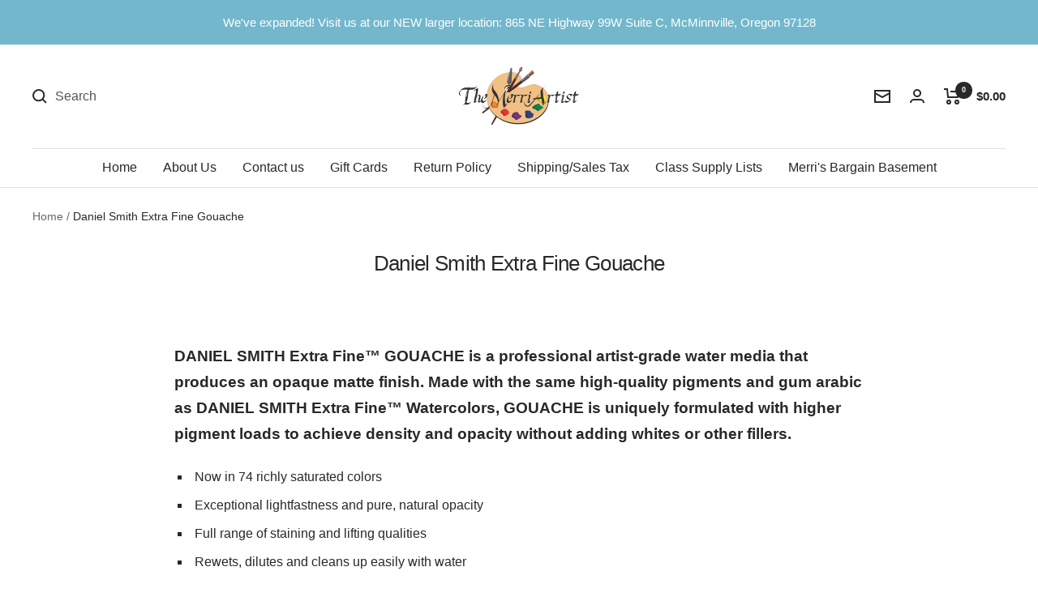

--- FILE ---
content_type: text/html; charset=utf-8
request_url: https://merriartist.com/collections/daniel-smith-extra-fine-gouache
body_size: 71677
content:
<!doctype html><html class="no-js" lang="en" dir="ltr">
  <head>
	<script src="//merriartist.com/cdn/shop/files/pandectes-rules.js?v=3184356325832766953"></script>
	
   
     

    
    <meta charset="utf-8">
    <meta name="viewport" content="width=device-width, initial-scale=1.0, height=device-height, minimum-scale=1.0, maximum-scale=1.0">
    <meta name="theme-color" content="#ffffff">

    <title>Daniel Smith Extra Fine Gouache - merriartist.com</title><meta name="description" content="Daniel Smith Extra Fine Gouache - merriartist.com"><link rel="canonical" href="https://merriartist.com/collections/daniel-smith-extra-fine-gouache"><link rel="shortcut icon" href="//merriartist.com/cdn/shop/files/image_40e1c35a-8dbe-4cc6-9d93-11539b3ac061_96x96.jpg?v=1658427368" type="image/png"><link rel="preconnect" href="https://cdn.shopify.com">
    <link rel="dns-prefetch" href="https://www.google-analytics.com"><link rel="preload" as="style" href="//merriartist.com/cdn/shop/t/25/assets/theme.css?v=133065373475804921051767213606">
    <link rel="preload" as="script" href="//merriartist.com/cdn/shop/t/25/assets/vendor.js?v=31715688253868339281767213606">
    <link rel="preload" as="script" href="//merriartist.com/cdn/shop/t/25/assets/theme.js?v=165761096224975728111767213606"><link rel="preload" as="image" media="(max-width: 740px)" imagesizes="100vw" imagesrcset="//merriartist.com/cdn/shop/collections/daniel-smith-extra-fine-gouache-643903_400x600_crop_center.jpg?v=1671480611 400w, //merriartist.com/cdn/shop/collections/daniel-smith-extra-fine-gouache-643903_500x600_crop_center.jpg?v=1671480611 500w, //merriartist.com/cdn/shop/collections/daniel-smith-extra-fine-gouache-643903_600x600_crop_center.jpg?v=1671480611 600w, //merriartist.com/cdn/shop/collections/daniel-smith-extra-fine-gouache-643903_660x600_crop_center.jpg?v=1671480611 660w
">
      <link rel="preload" as="image" media="(min-width: 741px)" imagesizes="100vw" imagesrcset="//merriartist.com/cdn/shop/collections/daniel-smith-extra-fine-gouache-643903_600x.jpg?v=1671480611 600w, //merriartist.com/cdn/shop/collections/daniel-smith-extra-fine-gouache-643903_660x.jpg?v=1671480611 660w
"><meta property="og:type" content="website">
  <meta property="og:title" content="Daniel Smith Extra Fine Gouache"><meta property="og:image" content="http://merriartist.com/cdn/shop/collections/daniel-smith-extra-fine-gouache-643903.jpg?v=1671480611">
  <meta property="og:image:secure_url" content="https://merriartist.com/cdn/shop/collections/daniel-smith-extra-fine-gouache-643903.jpg?v=1671480611">
  <meta property="og:image:width" content="660">
  <meta property="og:image:height" content="660"><meta property="og:description" content="Daniel Smith Extra Fine Gouache - merriartist.com"><meta property="og:url" content="https://merriartist.com/collections/daniel-smith-extra-fine-gouache">
<meta property="og:site_name" content="The Merri Artist - merriartist.com"><meta name="twitter:card" content="summary"><meta name="twitter:title" content="Daniel Smith Extra Fine Gouache">
  <meta name="twitter:description" content="


DANIEL SMITH Extra Fine™ GOUACHE is a professional artist-grade water media that produces an opaque matte finish. Made with the same high-quality pigments and gum arabic as DANIEL SMITH Extra Fine™ Watercolors, GOUACHE is uniquely formulated with higher pigment loads to achieve density and opacity without adding whites or other fillers.


Now in 74 richly saturated colors
Exceptional lightfastness and pure, natural opacity
Full range of staining and lifting qualities
Rewets, dilutes and cleans up easily with water
Available in 15ml tubes; add colors to empty half-pans for portability
"><meta name="twitter:image" content="https://merriartist.com/cdn/shop/collections/daniel-smith-extra-fine-gouache-643903_1200x1200_crop_center.jpg?v=1671480611">
  <meta name="twitter:image:alt" content="Daniel Smith Extra Fine Gouache - merriartist.com">
    


  <script type="application/ld+json">
  {
    "@context": "https://schema.org",
    "@type": "BreadcrumbList",
  "itemListElement": [{
      "@type": "ListItem",
      "position": 1,
      "name": "Home",
      "item": "https://merriartist.com"
    },{
          "@type": "ListItem",
          "position": 2,
          "name": "Daniel Smith Extra Fine Gouache",
          "item": "https://merriartist.com/collections/daniel-smith-extra-fine-gouache"
        }]
  }
  </script>


    <style>
  /* Typography (heading) */
  

/* Typography (body) */
  



:root {--heading-color: 40, 40, 40;
    --text-color: 40, 40, 40;
    --background: 255, 255, 255;
    --secondary-background: 245, 245, 245;
    --border-color: 223, 223, 223;
    --border-color-darker: 169, 169, 169;
    --success-color: 46, 158, 123;
    --success-background: 213, 236, 229;
    --error-color: 222, 42, 42;
    --error-background: 253, 240, 240;
    --primary-button-background: 115, 183, 204;
    --primary-button-text-color: 255, 255, 255;
    --secondary-button-background: 15, 15, 16;
    --secondary-button-text-color: 255, 255, 255;
    --product-star-rating: 246, 164, 41;
    --product-on-sale-accent: 222, 42, 42;
    --product-sold-out-accent: 15, 15, 16;
    --product-custom-label-background: 64, 93, 230;
    --product-custom-label-text-color: 255, 255, 255;
    --product-custom-label-2-background: 243, 255, 52;
    --product-custom-label-2-text-color: 0, 0, 0;
    --product-low-stock-text-color: 222, 42, 42;
    --product-in-stock-text-color: 46, 158, 123;
    --loading-bar-background: 40, 40, 40;

    /* We duplicate some "base" colors as root colors, which is useful to use on drawer elements or popover without. Those should not be overridden to avoid issues */
    --root-heading-color: 40, 40, 40;
    --root-text-color: 40, 40, 40;
    --root-background: 255, 255, 255;
    --root-border-color: 223, 223, 223;
    --root-primary-button-background: 115, 183, 204;
    --root-primary-button-text-color: 255, 255, 255;

    --base-font-size: 16px;
    --heading-font-family: "system_ui", -apple-system, 'Segoe UI', Roboto, 'Helvetica Neue', 'Noto Sans', 'Liberation Sans', Arial, sans-serif, 'Apple Color Emoji', 'Segoe UI Emoji', 'Segoe UI Symbol', 'Noto Color Emoji';
    --heading-font-weight: 400;
    --heading-font-style: normal;
    --heading-text-transform: normal;
    --text-font-family: "system_ui", -apple-system, 'Segoe UI', Roboto, 'Helvetica Neue', 'Noto Sans', 'Liberation Sans', Arial, sans-serif, 'Apple Color Emoji', 'Segoe UI Emoji', 'Segoe UI Symbol', 'Noto Color Emoji';
    --text-font-weight: 400;
    --text-font-style: normal;
    --text-font-bold-weight: 700;

    /* Typography (font size) */
    --heading-xxsmall-font-size: 10px;
    --heading-xsmall-font-size: 10px;
    --heading-small-font-size: 11px;
    --heading-large-font-size: 32px;
    --heading-h1-font-size: 32px;
    --heading-h2-font-size: 28px;
    --heading-h3-font-size: 26px;
    --heading-h4-font-size: 22px;
    --heading-h5-font-size: 18px;
    --heading-h6-font-size: 16px;

    /* Control the look and feel of the theme by changing radius of various elements */
    --button-border-radius: 2px;
    --block-border-radius: 0px;
    --block-border-radius-reduced: 0px;
    --color-swatch-border-radius: 0px;

    /* Button size */
    --button-height: 48px;
    --button-small-height: 40px;

    /* Form related */
    --form-input-field-height: 48px;
    --form-input-gap: 16px;
    --form-submit-margin: 24px;

    /* Product listing related variables */
    --product-list-block-spacing: 32px;

    /* Video related */
    --play-button-background: 255, 255, 255;
    --play-button-arrow: 40, 40, 40;

    /* RTL support */
    --transform-logical-flip: 1;
    --transform-origin-start: left;
    --transform-origin-end: right;

    /* Other */
    --zoom-cursor-svg-url: url(//merriartist.com/cdn/shop/t/25/assets/zoom-cursor.svg?v=160678200483640155751767213606);
    --arrow-right-svg-url: url(//merriartist.com/cdn/shop/t/25/assets/arrow-right.svg?v=40046868119262634591767213606);
    --arrow-left-svg-url: url(//merriartist.com/cdn/shop/t/25/assets/arrow-left.svg?v=158856395986752206651767213606);

    /* Some useful variables that we can reuse in our CSS. Some explanation are needed for some of them:
       - container-max-width-minus-gutters: represents the container max width without the edge gutters
       - container-outer-width: considering the screen width, represent all the space outside the container
       - container-outer-margin: same as container-outer-width but get set to 0 inside a container
       - container-inner-width: the effective space inside the container (minus gutters)
       - grid-column-width: represents the width of a single column of the grid
       - vertical-breather: this is a variable that defines the global "spacing" between sections, and inside the section
                            to create some "breath" and minimum spacing
     */
    --container-max-width: 1600px;
    --container-gutter: 24px;
    --container-max-width-minus-gutters: calc(var(--container-max-width) - (var(--container-gutter)) * 2);
    --container-outer-width: max(calc((100vw - var(--container-max-width-minus-gutters)) / 2), var(--container-gutter));
    --container-outer-margin: var(--container-outer-width);
    --container-inner-width: calc(100vw - var(--container-outer-width) * 2);

    --grid-column-count: 10;
    --grid-gap: 24px;
    --grid-column-width: calc((100vw - var(--container-outer-width) * 2 - var(--grid-gap) * (var(--grid-column-count) - 1)) / var(--grid-column-count));

    --vertical-breather: 28px;
    --vertical-breather-tight: 28px;

    /* Shopify related variables */
    --payment-terms-background-color: #ffffff;
  }

  @media screen and (min-width: 741px) {
    :root {
      --container-gutter: 40px;
      --grid-column-count: 20;
      --vertical-breather: 40px;
      --vertical-breather-tight: 40px;

      /* Typography (font size) */
      --heading-xsmall-font-size: 11px;
      --heading-small-font-size: 12px;
      --heading-large-font-size: 48px;
      --heading-h1-font-size: 48px;
      --heading-h2-font-size: 36px;
      --heading-h3-font-size: 30px;
      --heading-h4-font-size: 22px;
      --heading-h5-font-size: 18px;
      --heading-h6-font-size: 16px;

      /* Form related */
      --form-input-field-height: 52px;
      --form-submit-margin: 32px;

      /* Button size */
      --button-height: 52px;
      --button-small-height: 44px;
    }
  }

  @media screen and (min-width: 1200px) {
    :root {
      --vertical-breather: 48px;
      --vertical-breather-tight: 48px;
      --product-list-block-spacing: 48px;

      /* Typography */
      --heading-large-font-size: 58px;
      --heading-h1-font-size: 50px;
      --heading-h2-font-size: 44px;
      --heading-h3-font-size: 32px;
      --heading-h4-font-size: 26px;
      --heading-h5-font-size: 22px;
      --heading-h6-font-size: 16px;
    }
  }

  @media screen and (min-width: 1600px) {
    :root {
      --vertical-breather: 48px;
      --vertical-breather-tight: 48px;
    }
  }
</style>
    <script>
  // This allows to expose several variables to the global scope, to be used in scripts
  window.themeVariables = {
    settings: {
      direction: "ltr",
      pageType: "collection",
      cartCount: 0,
      moneyFormat: "${{amount}}",
      moneyWithCurrencyFormat: "${{amount}} USD",
      showVendor: false,
      discountMode: "saving",
      currencyCodeEnabled: false,
      searchMode: "product,article,page,collection",
      searchUnavailableProducts: "show",
      cartType: "message",
      cartCurrency: "USD",
      mobileZoomFactor: 2.5
    },

    routes: {
      host: "merriartist.com",
      rootUrl: "\/",
      rootUrlWithoutSlash: '',
      cartUrl: "\/cart",
      cartAddUrl: "\/cart\/add",
      cartChangeUrl: "\/cart\/change",
      searchUrl: "\/search",
      predictiveSearchUrl: "\/search\/suggest",
      productRecommendationsUrl: "\/recommendations\/products"
    },

    strings: {
      accessibilityDelete: "Delete",
      accessibilityClose: "Close",
      collectionSoldOut: "Sold out",
      collectionDiscount: "Save @savings@",
      productSalePrice: "Sale price",
      productRegularPrice: "Regular price",
      productFormUnavailable: "Unavailable",
      productFormSoldOut: "Sold out",
      productFormPreOrder: "Pre-order",
      productFormAddToCart: "Add to cart",
      searchNoResults: "No results could be found.",
      searchNewSearch: "New search",
      searchProducts: "Products",
      searchArticles: "Journal",
      searchPages: "Pages",
      searchCollections: "Collections",
      cartViewCart: "View cart",
      cartItemAdded: "Item has been added to your cart",
      cartItemAddedShort: "Item Added to your cart",
      cartAddOrderNote: "Add a note to your order",
      cartEditOrderNote: "Add or Edit order note",
      shippingEstimatorNoResults: "No shipping rates were returned for the address you entered. Please check to see if city and zip code are correct. Contact us if this problem persists.",
      shippingEstimatorOneResult: "There is one shipping rate for your address:",
      shippingEstimatorMultipleResults: "There are several shipping rates for your address:",
      shippingEstimatorError: "One or more error occurred while retrieving shipping rates: Please check to see if city and zip code are correct. Contact us if this problem persists."
    },

    libs: {
      flickity: "\/\/merriartist.com\/cdn\/shop\/t\/25\/assets\/flickity.js?v=176646718982628074891767213606",
      photoswipe: "\/\/merriartist.com\/cdn\/shop\/t\/25\/assets\/photoswipe.js?v=132268647426145925301767213606",
      qrCode: "\/\/merriartist.com\/cdn\/shopifycloud\/storefront\/assets\/themes_support\/vendor\/qrcode-3f2b403b.js"
    },

    breakpoints: {
      phone: 'screen and (max-width: 740px)',
      tablet: 'screen and (min-width: 741px) and (max-width: 999px)',
      tabletAndUp: 'screen and (min-width: 741px)',
      pocket: 'screen and (max-width: 999px)',
      lap: 'screen and (min-width: 1000px) and (max-width: 1199px)',
      lapAndUp: 'screen and (min-width: 1000px)',
      desktop: 'screen and (min-width: 1200px)',
      wide: 'screen and (min-width: 1400px)'
    }
  };

  window.addEventListener('pageshow', async () => {
    const cartContent = await (await fetch(`${window.themeVariables.routes.cartUrl}.js`, {cache: 'reload'})).json();
    document.documentElement.dispatchEvent(new CustomEvent('cart:refresh', {detail: {cart: cartContent}}));
  });

  if ('noModule' in HTMLScriptElement.prototype) {
    // Old browsers (like IE) that does not support module will be considered as if not executing JS at all
    document.documentElement.className = document.documentElement.className.replace('no-js', 'js');

    requestAnimationFrame(() => {
      const viewportHeight = (window.visualViewport ? window.visualViewport.height : document.documentElement.clientHeight);
      document.documentElement.style.setProperty('--window-height',viewportHeight + 'px');
    });
  }</script>

    <link rel="stylesheet" href="//merriartist.com/cdn/shop/t/25/assets/theme.css?v=133065373475804921051767213606">
    <link rel="stylesheet" href="//merriartist.com/cdn/shop/t/25/assets/custom.css?v=170554785036125462591767213606">

    <script src="//merriartist.com/cdn/shop/t/25/assets/vendor.js?v=31715688253868339281767213606" defer></script>
    <script src="//merriartist.com/cdn/shop/t/25/assets/theme.js?v=165761096224975728111767213606" defer></script>

    <script src="https://code.jquery.com/jquery-3.6.1.min.js" integrity="sha256-o88AwQnZB+VDvE9tvIXrMQaPlFFSUTR+nldQm1LuPXQ=" crossorigin="anonymous"></script>
    <script src="//merriartist.com/cdn/shop/t/25/assets/custom.js?v=146369611352768018611767213606" defer></script><script>window.performance && window.performance.mark && window.performance.mark('shopify.content_for_header.start');</script><meta name="google-site-verification" content="pPbxELneJQ9VrNQJQa3o9MpTLH8hsUK9c7IgKu9XhwM">
<meta id="shopify-digital-wallet" name="shopify-digital-wallet" content="/689471551/digital_wallets/dialog">
<meta name="shopify-checkout-api-token" content="b241f8a9c4007f37235dee28e666d7dd">
<meta id="in-context-paypal-metadata" data-shop-id="689471551" data-venmo-supported="false" data-environment="production" data-locale="en_US" data-paypal-v4="true" data-currency="USD">
<link rel="alternate" type="application/atom+xml" title="Feed" href="/collections/daniel-smith-extra-fine-gouache.atom" />
<link rel="next" href="/collections/daniel-smith-extra-fine-gouache?page=2">
<link rel="alternate" type="application/json+oembed" href="https://merriartist.com/collections/daniel-smith-extra-fine-gouache.oembed">
<script async="async" src="/checkouts/internal/preloads.js?locale=en-US"></script>
<script id="apple-pay-shop-capabilities" type="application/json">{"shopId":689471551,"countryCode":"US","currencyCode":"USD","merchantCapabilities":["supports3DS"],"merchantId":"gid:\/\/shopify\/Shop\/689471551","merchantName":"The Merri Artist - merriartist.com","requiredBillingContactFields":["postalAddress","email","phone"],"requiredShippingContactFields":["postalAddress","email","phone"],"shippingType":"shipping","supportedNetworks":["visa","masterCard","amex","discover","elo","jcb"],"total":{"type":"pending","label":"The Merri Artist - merriartist.com","amount":"1.00"},"shopifyPaymentsEnabled":true,"supportsSubscriptions":true}</script>
<script id="shopify-features" type="application/json">{"accessToken":"b241f8a9c4007f37235dee28e666d7dd","betas":["rich-media-storefront-analytics"],"domain":"merriartist.com","predictiveSearch":true,"shopId":689471551,"locale":"en"}</script>
<script>var Shopify = Shopify || {};
Shopify.shop = "the-merri-artist-inc.myshopify.com";
Shopify.locale = "en";
Shopify.currency = {"active":"USD","rate":"1.0"};
Shopify.country = "US";
Shopify.theme = {"name":"Focal - RC 12-31-2025","id":157829497057,"schema_name":"Focal","schema_version":"8.11.4","theme_store_id":714,"role":"main"};
Shopify.theme.handle = "null";
Shopify.theme.style = {"id":null,"handle":null};
Shopify.cdnHost = "merriartist.com/cdn";
Shopify.routes = Shopify.routes || {};
Shopify.routes.root = "/";</script>
<script type="module">!function(o){(o.Shopify=o.Shopify||{}).modules=!0}(window);</script>
<script>!function(o){function n(){var o=[];function n(){o.push(Array.prototype.slice.apply(arguments))}return n.q=o,n}var t=o.Shopify=o.Shopify||{};t.loadFeatures=n(),t.autoloadFeatures=n()}(window);</script>
<script id="shop-js-analytics" type="application/json">{"pageType":"collection"}</script>
<script defer="defer" async type="module" src="//merriartist.com/cdn/shopifycloud/shop-js/modules/v2/client.init-shop-cart-sync_BT-GjEfc.en.esm.js"></script>
<script defer="defer" async type="module" src="//merriartist.com/cdn/shopifycloud/shop-js/modules/v2/chunk.common_D58fp_Oc.esm.js"></script>
<script defer="defer" async type="module" src="//merriartist.com/cdn/shopifycloud/shop-js/modules/v2/chunk.modal_xMitdFEc.esm.js"></script>
<script type="module">
  await import("//merriartist.com/cdn/shopifycloud/shop-js/modules/v2/client.init-shop-cart-sync_BT-GjEfc.en.esm.js");
await import("//merriartist.com/cdn/shopifycloud/shop-js/modules/v2/chunk.common_D58fp_Oc.esm.js");
await import("//merriartist.com/cdn/shopifycloud/shop-js/modules/v2/chunk.modal_xMitdFEc.esm.js");

  window.Shopify.SignInWithShop?.initShopCartSync?.({"fedCMEnabled":true,"windoidEnabled":true});

</script>
<script>(function() {
  var isLoaded = false;
  function asyncLoad() {
    if (isLoaded) return;
    isLoaded = true;
    var urls = ["\/\/cdn.shopify.com\/proxy\/8dc10d86e3fddf5c5a0254eb5f0a78caa4fad69b2ebcedc2a07ea9043d627d4c\/bingshoppingtool-t2app-prod.trafficmanager.net\/uet\/tracking_script?shop=the-merri-artist-inc.myshopify.com\u0026sp-cache-control=cHVibGljLCBtYXgtYWdlPTkwMA","https:\/\/uw-egcr.s3.eu-west-2.amazonaws.com\/egcr-badge-the-merri-artist-inc.myshopify.com.js?shop=the-merri-artist-inc.myshopify.com","\/\/backinstock.useamp.com\/widget\/12507_1767153927.js?category=bis\u0026v=6\u0026shop=the-merri-artist-inc.myshopify.com"];
    for (var i = 0; i < urls.length; i++) {
      var s = document.createElement('script');
      s.type = 'text/javascript';
      s.async = true;
      s.src = urls[i];
      var x = document.getElementsByTagName('script')[0];
      x.parentNode.insertBefore(s, x);
    }
  };
  if(window.attachEvent) {
    window.attachEvent('onload', asyncLoad);
  } else {
    window.addEventListener('load', asyncLoad, false);
  }
})();</script>
<script id="__st">var __st={"a":689471551,"offset":-28800,"reqid":"ee1e35a4-ce2d-4f87-b673-7340bd5cb681-1769229987","pageurl":"merriartist.com\/collections\/daniel-smith-extra-fine-gouache","u":"50484e9ef46a","p":"collection","rtyp":"collection","rid":411364196577};</script>
<script>window.ShopifyPaypalV4VisibilityTracking = true;</script>
<script id="captcha-bootstrap">!function(){'use strict';const t='contact',e='account',n='new_comment',o=[[t,t],['blogs',n],['comments',n],[t,'customer']],c=[[e,'customer_login'],[e,'guest_login'],[e,'recover_customer_password'],[e,'create_customer']],r=t=>t.map((([t,e])=>`form[action*='/${t}']:not([data-nocaptcha='true']) input[name='form_type'][value='${e}']`)).join(','),a=t=>()=>t?[...document.querySelectorAll(t)].map((t=>t.form)):[];function s(){const t=[...o],e=r(t);return a(e)}const i='password',u='form_key',d=['recaptcha-v3-token','g-recaptcha-response','h-captcha-response',i],f=()=>{try{return window.sessionStorage}catch{return}},m='__shopify_v',_=t=>t.elements[u];function p(t,e,n=!1){try{const o=window.sessionStorage,c=JSON.parse(o.getItem(e)),{data:r}=function(t){const{data:e,action:n}=t;return t[m]||n?{data:e,action:n}:{data:t,action:n}}(c);for(const[e,n]of Object.entries(r))t.elements[e]&&(t.elements[e].value=n);n&&o.removeItem(e)}catch(o){console.error('form repopulation failed',{error:o})}}const l='form_type',E='cptcha';function T(t){t.dataset[E]=!0}const w=window,h=w.document,L='Shopify',v='ce_forms',y='captcha';let A=!1;((t,e)=>{const n=(g='f06e6c50-85a8-45c8-87d0-21a2b65856fe',I='https://cdn.shopify.com/shopifycloud/storefront-forms-hcaptcha/ce_storefront_forms_captcha_hcaptcha.v1.5.2.iife.js',D={infoText:'Protected by hCaptcha',privacyText:'Privacy',termsText:'Terms'},(t,e,n)=>{const o=w[L][v],c=o.bindForm;if(c)return c(t,g,e,D).then(n);var r;o.q.push([[t,g,e,D],n]),r=I,A||(h.body.append(Object.assign(h.createElement('script'),{id:'captcha-provider',async:!0,src:r})),A=!0)});var g,I,D;w[L]=w[L]||{},w[L][v]=w[L][v]||{},w[L][v].q=[],w[L][y]=w[L][y]||{},w[L][y].protect=function(t,e){n(t,void 0,e),T(t)},Object.freeze(w[L][y]),function(t,e,n,w,h,L){const[v,y,A,g]=function(t,e,n){const i=e?o:[],u=t?c:[],d=[...i,...u],f=r(d),m=r(i),_=r(d.filter((([t,e])=>n.includes(e))));return[a(f),a(m),a(_),s()]}(w,h,L),I=t=>{const e=t.target;return e instanceof HTMLFormElement?e:e&&e.form},D=t=>v().includes(t);t.addEventListener('submit',(t=>{const e=I(t);if(!e)return;const n=D(e)&&!e.dataset.hcaptchaBound&&!e.dataset.recaptchaBound,o=_(e),c=g().includes(e)&&(!o||!o.value);(n||c)&&t.preventDefault(),c&&!n&&(function(t){try{if(!f())return;!function(t){const e=f();if(!e)return;const n=_(t);if(!n)return;const o=n.value;o&&e.removeItem(o)}(t);const e=Array.from(Array(32),(()=>Math.random().toString(36)[2])).join('');!function(t,e){_(t)||t.append(Object.assign(document.createElement('input'),{type:'hidden',name:u})),t.elements[u].value=e}(t,e),function(t,e){const n=f();if(!n)return;const o=[...t.querySelectorAll(`input[type='${i}']`)].map((({name:t})=>t)),c=[...d,...o],r={};for(const[a,s]of new FormData(t).entries())c.includes(a)||(r[a]=s);n.setItem(e,JSON.stringify({[m]:1,action:t.action,data:r}))}(t,e)}catch(e){console.error('failed to persist form',e)}}(e),e.submit())}));const S=(t,e)=>{t&&!t.dataset[E]&&(n(t,e.some((e=>e===t))),T(t))};for(const o of['focusin','change'])t.addEventListener(o,(t=>{const e=I(t);D(e)&&S(e,y())}));const B=e.get('form_key'),M=e.get(l),P=B&&M;t.addEventListener('DOMContentLoaded',(()=>{const t=y();if(P)for(const e of t)e.elements[l].value===M&&p(e,B);[...new Set([...A(),...v().filter((t=>'true'===t.dataset.shopifyCaptcha))])].forEach((e=>S(e,t)))}))}(h,new URLSearchParams(w.location.search),n,t,e,['guest_login'])})(!0,!0)}();</script>
<script integrity="sha256-4kQ18oKyAcykRKYeNunJcIwy7WH5gtpwJnB7kiuLZ1E=" data-source-attribution="shopify.loadfeatures" defer="defer" src="//merriartist.com/cdn/shopifycloud/storefront/assets/storefront/load_feature-a0a9edcb.js" crossorigin="anonymous"></script>
<script data-source-attribution="shopify.dynamic_checkout.dynamic.init">var Shopify=Shopify||{};Shopify.PaymentButton=Shopify.PaymentButton||{isStorefrontPortableWallets:!0,init:function(){window.Shopify.PaymentButton.init=function(){};var t=document.createElement("script");t.src="https://merriartist.com/cdn/shopifycloud/portable-wallets/latest/portable-wallets.en.js",t.type="module",document.head.appendChild(t)}};
</script>
<script data-source-attribution="shopify.dynamic_checkout.buyer_consent">
  function portableWalletsHideBuyerConsent(e){var t=document.getElementById("shopify-buyer-consent"),n=document.getElementById("shopify-subscription-policy-button");t&&n&&(t.classList.add("hidden"),t.setAttribute("aria-hidden","true"),n.removeEventListener("click",e))}function portableWalletsShowBuyerConsent(e){var t=document.getElementById("shopify-buyer-consent"),n=document.getElementById("shopify-subscription-policy-button");t&&n&&(t.classList.remove("hidden"),t.removeAttribute("aria-hidden"),n.addEventListener("click",e))}window.Shopify?.PaymentButton&&(window.Shopify.PaymentButton.hideBuyerConsent=portableWalletsHideBuyerConsent,window.Shopify.PaymentButton.showBuyerConsent=portableWalletsShowBuyerConsent);
</script>
<script data-source-attribution="shopify.dynamic_checkout.cart.bootstrap">document.addEventListener("DOMContentLoaded",(function(){function t(){return document.querySelector("shopify-accelerated-checkout-cart, shopify-accelerated-checkout")}if(t())Shopify.PaymentButton.init();else{new MutationObserver((function(e,n){t()&&(Shopify.PaymentButton.init(),n.disconnect())})).observe(document.body,{childList:!0,subtree:!0})}}));
</script>
<link id="shopify-accelerated-checkout-styles" rel="stylesheet" media="screen" href="https://merriartist.com/cdn/shopifycloud/portable-wallets/latest/accelerated-checkout-backwards-compat.css" crossorigin="anonymous">
<style id="shopify-accelerated-checkout-cart">
        #shopify-buyer-consent {
  margin-top: 1em;
  display: inline-block;
  width: 100%;
}

#shopify-buyer-consent.hidden {
  display: none;
}

#shopify-subscription-policy-button {
  background: none;
  border: none;
  padding: 0;
  text-decoration: underline;
  font-size: inherit;
  cursor: pointer;
}

#shopify-subscription-policy-button::before {
  box-shadow: none;
}

      </style>

<script>window.performance && window.performance.mark && window.performance.mark('shopify.content_for_header.end');</script><meta name="google-site-verification" content="IRK-Sja5dTD2yTANNvk3ICIYgy-TeJ-QX7F7ezT6fA4" />
    <meta name="google-site-verification" content="pPbxELneJQ9VrNQJQa3o9MpTLH8hsUK9c7IgKu9XhwM" /><!-- BEGIN MerchantWidget Code -->
<script id='merchantWidgetScript'
        src="https://www.gstatic.com/shopping/merchant/merchantwidget.js"
        defer>
</script>
<script type="text/javascript">
  merchantWidgetScript.addEventListener('load', function () {
    merchantwidget.start({
     position: 'RIGHT_BOTTOM'
   });
  });
</script>
<!-- END MerchantWidget Code -->   
 <meta name='dmca-site-verification' content='YmE1VTUvbXlCeExoWDljQWkxS1ZGdz090' />
  <!-- BEGIN app block: shopify://apps/pandectes-gdpr/blocks/banner/58c0baa2-6cc1-480c-9ea6-38d6d559556a -->
  
    
      <!-- TCF is active, scripts are loaded above -->
      
        <script>
          if (!window.PandectesRulesSettings) {
            window.PandectesRulesSettings = {"store":{"id":689471551,"adminMode":false,"headless":false,"storefrontRootDomain":"","checkoutRootDomain":"","storefrontAccessToken":""},"banner":{"revokableTrigger":false,"cookiesBlockedByDefault":"-1","hybridStrict":true,"isActive":true},"geolocation":{"auOnly":false,"brOnly":false,"caOnly":true,"chOnly":false,"euOnly":true,"jpOnly":false,"nzOnly":false,"thOnly":false,"zaOnly":false,"canadaOnly":true,"globalVisibility":false},"blocker":{"isActive":true,"googleConsentMode":{"isActive":true,"id":"","analyticsId":"","adwordsId":"","adStorageCategory":4,"analyticsStorageCategory":2,"functionalityStorageCategory":1,"personalizationStorageCategory":1,"securityStorageCategory":0,"customEvent":true,"redactData":true,"urlPassthrough":false,"dataLayerProperty":"dataLayer","waitForUpdate":0,"useNativeChannel":false},"facebookPixel":{"isActive":false,"id":"","ldu":false},"microsoft":{},"rakuten":{"isActive":false,"cmp":false,"ccpa":false},"gpcIsActive":true,"klaviyoIsActive":false,"defaultBlocked":7,"patterns":{"whiteList":[],"blackList":{"1":[],"2":[],"4":["bat.bing.com"],"8":[]},"iframesWhiteList":[],"iframesBlackList":{"1":[],"2":[],"4":[],"8":[]},"beaconsWhiteList":[],"beaconsBlackList":{"1":[],"2":[],"4":[],"8":[]}}}};
            const rulesScript = document.createElement('script');
            window.PandectesRulesSettings.auto = true;
            rulesScript.src = "https://cdn.shopify.com/extensions/019bed03-b206-7ab3-9c8b-20b884e5903f/gdpr-243/assets/pandectes-rules.js";
            const firstChild = document.head.firstChild;
            document.head.insertBefore(rulesScript, firstChild);
          }
        </script>
      
      <script>
        
          window.PandectesSettings = {"store":{"id":689471551,"plan":"premium","theme":"Focal - RC","primaryLocale":"en","adminMode":false,"headless":false,"storefrontRootDomain":"","checkoutRootDomain":"","storefrontAccessToken":""},"tsPublished":1749802431,"declaration":{"showPurpose":false,"showProvider":false,"declIntroText":"We use cookies to optimize website functionality, analyze the performance, and provide personalized experience to you. Some cookies are essential to make the website operate and function correctly. Those cookies cannot be disabled. In this window you can manage your preference of cookies.","showDateGenerated":true},"language":{"unpublished":[],"languageMode":"Single","fallbackLanguage":"en","languageDetection":"browser","languagesSupported":[]},"texts":{"managed":{"headerText":{"en":"We respect your privacy"},"consentText":{"en":"This website uses cookies to ensure you get the best experience."},"linkText":{"en":"Learn more"},"imprintText":{"en":"Imprint"},"googleLinkText":{"en":"Google's Privacy Terms"},"allowButtonText":{"en":"Accept"},"denyButtonText":{"en":"Decline"},"dismissButtonText":{"en":"Ok"},"leaveSiteButtonText":{"en":"Leave this site"},"preferencesButtonText":{"en":"Preferences"},"cookiePolicyText":{"en":"Cookie policy"},"preferencesPopupTitleText":{"en":"Manage consent preferences"},"preferencesPopupIntroText":{"en":"We use cookies to optimize website functionality, analyze the performance, and provide personalized experience to you. Some cookies are essential to make the website operate and function correctly. Those cookies cannot be disabled. In this window you can manage your preference of cookies."},"preferencesPopupSaveButtonText":{"en":"Save preferences"},"preferencesPopupCloseButtonText":{"en":"Close"},"preferencesPopupAcceptAllButtonText":{"en":"Accept all"},"preferencesPopupRejectAllButtonText":{"en":"Reject all"},"cookiesDetailsText":{"en":"Cookies details"},"preferencesPopupAlwaysAllowedText":{"en":"Always allowed"},"accessSectionParagraphText":{"en":"You have the right to request access to your data at any time."},"accessSectionTitleText":{"en":"Data portability"},"accessSectionAccountInfoActionText":{"en":"Personal data"},"accessSectionDownloadReportActionText":{"en":"Request export"},"accessSectionGDPRRequestsActionText":{"en":"Data subject requests"},"accessSectionOrdersRecordsActionText":{"en":"Orders"},"rectificationSectionParagraphText":{"en":"You have the right to request your data to be updated whenever you think it is appropriate."},"rectificationSectionTitleText":{"en":"Data Rectification"},"rectificationCommentPlaceholder":{"en":"Describe what you want to be updated"},"rectificationCommentValidationError":{"en":"Comment is required"},"rectificationSectionEditAccountActionText":{"en":"Request an update"},"erasureSectionTitleText":{"en":"Right to be forgotten"},"erasureSectionParagraphText":{"en":"You have the right to ask all your data to be erased. After that, you will no longer be able to access your account."},"erasureSectionRequestDeletionActionText":{"en":"Request personal data deletion"},"consentDate":{"en":"Consent date"},"consentId":{"en":"Consent ID"},"consentSectionChangeConsentActionText":{"en":"Change consent preference"},"consentSectionConsentedText":{"en":"You consented to the cookies policy of this website on"},"consentSectionNoConsentText":{"en":"You have not consented to the cookies policy of this website."},"consentSectionTitleText":{"en":"Your cookie consent"},"consentStatus":{"en":"Consent preference"},"confirmationFailureMessage":{"en":"Your request was not verified. Please try again and if problem persists, contact store owner for assistance"},"confirmationFailureTitle":{"en":"A problem occurred"},"confirmationSuccessMessage":{"en":"We will soon get back to you as to your request."},"confirmationSuccessTitle":{"en":"Your request is verified"},"guestsSupportEmailFailureMessage":{"en":"Your request was not submitted. Please try again and if problem persists, contact store owner for assistance."},"guestsSupportEmailFailureTitle":{"en":"A problem occurred"},"guestsSupportEmailPlaceholder":{"en":"E-mail address"},"guestsSupportEmailSuccessMessage":{"en":"If you are registered as a customer of this store, you will soon receive an email with instructions on how to proceed."},"guestsSupportEmailSuccessTitle":{"en":"Thank you for your request"},"guestsSupportEmailValidationError":{"en":"Email is not valid"},"guestsSupportInfoText":{"en":"Please login with your customer account to further proceed."},"submitButton":{"en":"Submit"},"submittingButton":{"en":"Submitting..."},"cancelButton":{"en":"Cancel"},"declIntroText":{"en":"We use cookies to optimize website functionality, analyze the performance, and provide personalized experience to you. Some cookies are essential to make the website operate and function correctly. Those cookies cannot be disabled. In this window you can manage your preference of cookies."},"declName":{"en":"Name"},"declPurpose":{"en":"Purpose"},"declType":{"en":"Type"},"declRetention":{"en":"Retention"},"declProvider":{"en":"Provider"},"declFirstParty":{"en":"First-party"},"declThirdParty":{"en":"Third-party"},"declSeconds":{"en":"seconds"},"declMinutes":{"en":"minutes"},"declHours":{"en":"hours"},"declDays":{"en":"days"},"declMonths":{"en":"months"},"declYears":{"en":"years"},"declSession":{"en":"Session"},"declDomain":{"en":"Domain"},"declPath":{"en":"Path"}},"categories":{"strictlyNecessaryCookiesTitleText":{"en":"Strictly necessary cookies"},"strictlyNecessaryCookiesDescriptionText":{"en":"These cookies are essential in order to enable you to move around the website and use its features, such as accessing secure areas of the website. The website cannot function properly without these cookies."},"functionalityCookiesTitleText":{"en":"Functional cookies"},"functionalityCookiesDescriptionText":{"en":"These cookies enable the site to provide enhanced functionality and personalisation. They may be set by us or by third party providers whose services we have added to our pages. If you do not allow these cookies then some or all of these services may not function properly."},"performanceCookiesTitleText":{"en":"Performance cookies"},"performanceCookiesDescriptionText":{"en":"These cookies enable us to monitor and improve the performance of our website. For example, they allow us to count visits, identify traffic sources and see which parts of the site are most popular."},"targetingCookiesTitleText":{"en":"Targeting cookies"},"targetingCookiesDescriptionText":{"en":"These cookies may be set through our site by our advertising partners. They may be used by those companies to build a profile of your interests and show you relevant adverts on other sites.    They do not store directly personal information, but are based on uniquely identifying your browser and internet device. If you do not allow these cookies, you will experience less targeted advertising."},"unclassifiedCookiesTitleText":{"en":"Unclassified cookies"},"unclassifiedCookiesDescriptionText":{"en":"Unclassified cookies are cookies that we are in the process of classifying, together with the providers of individual cookies."}},"auto":{}},"library":{"previewMode":false,"fadeInTimeout":0,"defaultBlocked":-1,"showLink":true,"showImprintLink":false,"showGoogleLink":false,"enabled":true,"cookie":{"expiryDays":365,"secure":true,"domain":""},"dismissOnScroll":200,"dismissOnWindowClick":true,"dismissOnTimeout":false,"palette":{"popup":{"background":"#FFFFFF","backgroundForCalculations":{"a":1,"b":255,"g":255,"r":255},"text":"#000000"},"button":{"background":"transparent","backgroundForCalculations":{"a":1,"b":255,"g":255,"r":255},"text":"#000000","textForCalculation":{"a":1,"b":0,"g":0,"r":0},"border":"#000000"}},"content":{"href":"https://the-merri-artist-inc.myshopify.com/policies/privacy-policy","imprintHref":"/","close":"&#10005;","target":"","logo":"<img class=\"cc-banner-logo\" style=\"max-height: 40px;\" src=\"https://the-merri-artist-inc.myshopify.com/cdn/shop/files/pandectes-banner-logo.png\" alt=\"logo\" />"},"window":"<div role=\"dialog\" aria-live=\"polite\" aria-label=\"cookieconsent\" aria-describedby=\"cookieconsent:desc\" id=\"pandectes-banner\" class=\"cc-window-wrapper cc-top-wrapper\"><div class=\"pd-cookie-banner-window cc-window {{classes}}\"><!--googleoff: all-->{{children}}<!--googleon: all--></div></div>","compliance":{"custom":"<div class=\"cc-compliance cc-highlight\">{{preferences}}{{allow}}</div>"},"type":"custom","layouts":{"basic":"{{logo}}{{messagelink}}{{compliance}}{{close}}"},"position":"top","theme":"wired","revokable":true,"animateRevokable":false,"revokableReset":false,"revokableLogoUrl":"https://the-merri-artist-inc.myshopify.com/cdn/shop/files/pandectes-reopen-logo.png","revokablePlacement":"bottom-left","revokableMarginHorizontal":15,"revokableMarginVertical":15,"static":false,"autoAttach":true,"hasTransition":true,"blacklistPage":[""],"elements":{"close":"<button aria-label=\"close\" type=\"button\" tabindex=\"0\" class=\"cc-close\">{{close}}</button>","dismiss":"<button type=\"button\" tabindex=\"0\" class=\"cc-btn cc-btn-decision cc-dismiss\">{{dismiss}}</button>","allow":"<button type=\"button\" tabindex=\"0\" class=\"cc-btn cc-btn-decision cc-allow\">{{allow}}</button>","deny":"<button type=\"button\" tabindex=\"0\" class=\"cc-btn cc-btn-decision cc-deny\">{{deny}}</button>","preferences":"<button tabindex=\"0\" type=\"button\" class=\"cc-btn cc-settings\" onclick=\"Pandectes.fn.openPreferences()\">{{preferences}}</button>"}},"geolocation":{"auOnly":false,"brOnly":false,"caOnly":true,"chOnly":false,"euOnly":true,"jpOnly":false,"nzOnly":false,"thOnly":false,"zaOnly":false,"canadaOnly":true,"globalVisibility":false},"dsr":{"guestsSupport":false,"accessSectionDownloadReportAuto":false},"banner":{"resetTs":1721656907,"extraCss":"        .cc-banner-logo {max-width: 24em!important;}    @media(min-width: 768px) {.cc-window.cc-floating{max-width: 24em!important;width: 24em!important;}}    .cc-message, .pd-cookie-banner-window .cc-header, .cc-logo {text-align: left}    .cc-window-wrapper{z-index: 2147483647;}    .cc-window{z-index: 2147483647;font-family: inherit;}    .pd-cookie-banner-window .cc-header{font-family: inherit;}    .pd-cp-ui{font-family: inherit; background-color: #FFFFFF;color:#000000;}    button.pd-cp-btn, a.pd-cp-btn{}    input + .pd-cp-preferences-slider{background-color: rgba(0, 0, 0, 0.3)}    .pd-cp-scrolling-section::-webkit-scrollbar{background-color: rgba(0, 0, 0, 0.3)}    input:checked + .pd-cp-preferences-slider{background-color: rgba(0, 0, 0, 1)}    .pd-cp-scrolling-section::-webkit-scrollbar-thumb {background-color: rgba(0, 0, 0, 1)}    .pd-cp-ui-close{color:#000000;}    .pd-cp-preferences-slider:before{background-color: #FFFFFF}    .pd-cp-title:before {border-color: #000000!important}    .pd-cp-preferences-slider{background-color:#000000}    .pd-cp-toggle{color:#000000!important}    @media(max-width:699px) {.pd-cp-ui-close-top svg {fill: #000000}}    .pd-cp-toggle:hover,.pd-cp-toggle:visited,.pd-cp-toggle:active{color:#000000!important}    .pd-cookie-banner-window {box-shadow: 0 0 18px rgb(0 0 0 / 20%);}  ","customJavascript":{"useButtons":true},"showPoweredBy":false,"logoHeight":40,"revokableTrigger":false,"hybridStrict":true,"cookiesBlockedByDefault":"7","isActive":true,"implicitSavePreferences":false,"cookieIcon":false,"blockBots":false,"showCookiesDetails":true,"hasTransition":true,"blockingPage":false,"showOnlyLandingPage":false,"leaveSiteUrl":"https://www.google.com","linkRespectStoreLang":false},"cookies":{"0":[{"name":"secure_customer_sig","type":"http","domain":"merriartist.com","path":"/","provider":"Shopify","firstParty":true,"retention":"1 year(s)","expires":1,"unit":"declYears","purpose":{"en":"Used in connection with customer login."}},{"name":"localization","type":"http","domain":"merriartist.com","path":"/","provider":"Shopify","firstParty":true,"retention":"1 year(s)","expires":1,"unit":"declYears","purpose":{"en":"Shopify store localization"}},{"name":"cart_currency","type":"http","domain":"merriartist.com","path":"/","provider":"Shopify","firstParty":true,"retention":"2 ","expires":2,"unit":"declSession","purpose":{"en":"The cookie is necessary for the secure checkout and payment function on the website. This function is provided by shopify.com."}},{"name":"_tracking_consent","type":"http","domain":".merriartist.com","path":"/","provider":"Shopify","firstParty":true,"retention":"1 year(s)","expires":1,"unit":"declYears","purpose":{"en":"Tracking preferences."}},{"name":"_cmp_a","type":"http","domain":".merriartist.com","path":"/","provider":"Shopify","firstParty":true,"retention":"1 day(s)","expires":1,"unit":"declDays","purpose":{"en":"Used for managing customer privacy settings."}},{"name":"keep_alive","type":"http","domain":"merriartist.com","path":"/","provider":"Shopify","firstParty":true,"retention":"30 minute(s)","expires":30,"unit":"declMinutes","purpose":{"en":"Used in connection with buyer localization."}},{"name":"_shopify_essential","type":"http","domain":"merriartist.com","path":"/","provider":"Shopify","firstParty":true,"retention":"1 year(s)","expires":1,"unit":"declYears","purpose":{"en":"Used on the accounts page."}}],"1":[],"2":[{"name":"_boomr_clss","type":"html_local","domain":"https://merriartist.com","path":"/","provider":"Shopify","firstParty":true,"retention":"Local Storage","expires":1,"unit":"declYears","purpose":{"en":"Used to monitor and optimize the performance of Shopify stores."}}],"4":[{"name":"MUID","type":"http","domain":".bing.com","path":"/","provider":"Microsoft","firstParty":false,"retention":"1 year(s)","expires":1,"unit":"declYears","purpose":{"en":"Cookie is placed by Microsoft to track visits across websites."}},{"name":"_uetvid","type":"http","domain":".merriartist.com","path":"/","provider":"Bing","firstParty":true,"retention":"1 year(s)","expires":1,"unit":"declYears","purpose":{"en":"Used to track visitors on multiple websites, in order to present relevant advertisement based on the visitor's preferences."}},{"name":"_uetsid","type":"http","domain":".merriartist.com","path":"/","provider":"Bing","firstParty":true,"retention":"1 day(s)","expires":1,"unit":"declDays","purpose":{"en":"This cookie is used by Bing to determine what ads should be shown that may be relevant to the end user perusing the site."}},{"name":"_gcl_au","type":"http","domain":".merriartist.com","path":"/","provider":"Google","firstParty":true,"retention":"3 month(s)","expires":3,"unit":"declMonths","purpose":{"en":"Cookie is placed by Google Tag Manager to track conversions."}},{"name":"IDE","type":"http","domain":".doubleclick.net","path":"/","provider":"Google","firstParty":false,"retention":"1 year(s)","expires":1,"unit":"declYears","purpose":{"en":"To measure the visitors’ actions after they click through from an advert. Expires after 1 year."}},{"name":"test_cookie","type":"http","domain":".doubleclick.net","path":"/","provider":"Google","firstParty":false,"retention":"15 minute(s)","expires":15,"unit":"declMinutes","purpose":{"en":"To measure the visitors’ actions after they click through from an advert. Expires after each visit."}}],"8":[{"name":"_uetvid","type":"html_local","domain":"https://merriartist.com","path":"/","provider":"Unknown","firstParty":true,"retention":"Local Storage","expires":1,"unit":"declYears","purpose":{"en":"Used to track visitors on multiple websites, in order to present relevant advertisement based on the visitor's preferences."}},{"name":"_uetsid","type":"html_local","domain":"https://merriartist.com","path":"/","provider":"Unknown","firstParty":true,"retention":"Local Storage","expires":1,"unit":"declYears","purpose":{"en":"This cookie is used by Bing to determine what ads should be shown that may be relevant to the end user perusing the site."}},{"name":"MSPTC","type":"http","domain":".bing.com","path":"/","provider":"Unknown","firstParty":false,"retention":"1 year(s)","expires":1,"unit":"declYears","purpose":{"en":""}},{"name":"NID","type":"http","domain":".google.com","path":"/","provider":"Unknown","firstParty":false,"retention":"6 month(s)","expires":6,"unit":"declMonths","purpose":{"en":""}},{"name":"_uetsid_exp","type":"html_local","domain":"https://merriartist.com","path":"/","provider":"Unknown","firstParty":true,"retention":"Local Storage","expires":1,"unit":"declYears","purpose":{"en":""}},{"name":"_uetvid_exp","type":"html_local","domain":"https://merriartist.com","path":"/","provider":"Unknown","firstParty":true,"retention":"Local Storage","expires":1,"unit":"declYears","purpose":{"en":""}},{"name":"theme:recently-viewed-products","type":"html_local","domain":"https://merriartist.com","path":"/","provider":"Unknown","firstParty":true,"retention":"Local Storage","expires":1,"unit":"declYears","purpose":{"en":""}},{"name":"theme:popup-appeared","type":"html_local","domain":"https://merriartist.com","path":"/","provider":"Unknown","firstParty":true,"retention":"Local Storage","expires":1,"unit":"declYears","purpose":{"en":""}},{"name":"session-storage-test","type":"html_session","domain":"https://merriartist.com","path":"/","provider":"Unknown","firstParty":true,"retention":"Session","expires":1,"unit":"declYears","purpose":{"en":""}}]},"blocker":{"isActive":true,"googleConsentMode":{"id":"","analyticsId":"","adwordsId":"","isActive":true,"adStorageCategory":4,"analyticsStorageCategory":2,"personalizationStorageCategory":1,"functionalityStorageCategory":1,"customEvent":true,"securityStorageCategory":0,"redactData":true,"urlPassthrough":false,"dataLayerProperty":"dataLayer","waitForUpdate":0,"useNativeChannel":false},"facebookPixel":{"id":"","isActive":false,"ldu":false},"microsoft":{},"rakuten":{"isActive":false,"cmp":false,"ccpa":false},"klaviyoIsActive":false,"gpcIsActive":true,"defaultBlocked":7,"patterns":{"whiteList":[],"blackList":{"1":[],"2":[],"4":["bat.bing.com"],"8":[]},"iframesWhiteList":[],"iframesBlackList":{"1":[],"2":[],"4":[],"8":[]},"beaconsWhiteList":[],"beaconsBlackList":{"1":[],"2":[],"4":[],"8":[]}}}};
        
        window.addEventListener('DOMContentLoaded', function(){
          const script = document.createElement('script');
          
            script.src = "https://cdn.shopify.com/extensions/019bed03-b206-7ab3-9c8b-20b884e5903f/gdpr-243/assets/pandectes-core.js";
          
          script.defer = true;
          document.body.appendChild(script);
        })
      </script>
    
  


<!-- END app block --><!-- BEGIN app block: shopify://apps/trusted-security/blocks/ip-block-embed/4d2757ed-33ad-4e94-a186-da550756ae46 --><script id="ip-block-app-data" type="application/json">{"security":{"id":2576,"shop_id":2576,"active":false,"script_id":null,"script_src":null,"protect_text_selection":false,"disable_keyboard":false,"protect_text_copy":false,"protect_text_paste":false,"protect_images":false,"disable_right_click":false,"block_inspect_element":true,"created_at":"2024-12-19T15:41:12.000000Z","updated_at":"2025-10-20T16:30:33.000000Z"},"countryBlocker":{"id":2435,"shop_id":2576,"active":0,"type":"blacklist","redirect_url":"https://merriartist.com/pages/we-only-sell-and-ship-products-in-the-usa","created_at":"2024-12-19T15:41:12.000000Z","updated_at":"2025-12-29T16:09:58.000000Z","countries":[{"id":111925,"country_blocker_id":2435,"name":"Pakistan","code":"pk","created_at":"2025-12-29T16:14:22.000000Z","updated_at":"2025-12-29T16:14:22.000000Z"},{"id":111926,"country_blocker_id":2435,"name":"Afghanistan","code":"af","created_at":"2025-12-29T16:14:22.000000Z","updated_at":"2025-12-29T16:14:22.000000Z"},{"id":111927,"country_blocker_id":2435,"name":"Albania","code":"al","created_at":"2025-12-29T16:14:22.000000Z","updated_at":"2025-12-29T16:14:22.000000Z"},{"id":111928,"country_blocker_id":2435,"name":"Bangladesh","code":"bd","created_at":"2025-12-29T16:14:22.000000Z","updated_at":"2025-12-29T16:14:22.000000Z"},{"id":111929,"country_blocker_id":2435,"name":"Belarus","code":"by","created_at":"2025-12-29T16:14:22.000000Z","updated_at":"2025-12-29T16:14:22.000000Z"},{"id":111930,"country_blocker_id":2435,"name":"Bolivia","code":"bo","created_at":"2025-12-29T16:14:22.000000Z","updated_at":"2025-12-29T16:14:22.000000Z"},{"id":111931,"country_blocker_id":2435,"name":"Brazil","code":"br","created_at":"2025-12-29T16:14:22.000000Z","updated_at":"2025-12-29T16:14:22.000000Z"},{"id":111932,"country_blocker_id":2435,"name":"Bulgaria","code":"bg","created_at":"2025-12-29T16:14:22.000000Z","updated_at":"2025-12-29T16:14:22.000000Z"},{"id":111933,"country_blocker_id":2435,"name":"China","code":"cn","created_at":"2025-12-29T16:14:22.000000Z","updated_at":"2025-12-29T16:14:22.000000Z"},{"id":111934,"country_blocker_id":2435,"name":"Colombia","code":"co","created_at":"2025-12-29T16:14:22.000000Z","updated_at":"2025-12-29T16:14:22.000000Z"},{"id":111935,"country_blocker_id":2435,"name":"Ecuador","code":"ec","created_at":"2025-12-29T16:14:22.000000Z","updated_at":"2025-12-29T16:14:22.000000Z"},{"id":111936,"country_blocker_id":2435,"name":"Estonia","code":"ee","created_at":"2025-12-29T16:14:22.000000Z","updated_at":"2025-12-29T16:14:22.000000Z"},{"id":111937,"country_blocker_id":2435,"name":"Ghana","code":"gh","created_at":"2025-12-29T16:14:22.000000Z","updated_at":"2025-12-29T16:14:22.000000Z"},{"id":111938,"country_blocker_id":2435,"name":"Guatemala","code":"gt","created_at":"2025-12-29T16:14:22.000000Z","updated_at":"2025-12-29T16:14:22.000000Z"},{"id":111939,"country_blocker_id":2435,"name":"Guyana","code":"gy","created_at":"2025-12-29T16:14:22.000000Z","updated_at":"2025-12-29T16:14:22.000000Z"},{"id":111940,"country_blocker_id":2435,"name":"Hong Kong","code":"hk","created_at":"2025-12-29T16:14:22.000000Z","updated_at":"2025-12-29T16:14:22.000000Z"},{"id":111941,"country_blocker_id":2435,"name":"India","code":"in","created_at":"2025-12-29T16:14:22.000000Z","updated_at":"2025-12-29T16:14:22.000000Z"},{"id":111942,"country_blocker_id":2435,"name":"Indonesia","code":"id","created_at":"2025-12-29T16:14:22.000000Z","updated_at":"2025-12-29T16:14:22.000000Z"},{"id":111943,"country_blocker_id":2435,"name":"Kazakhstan","code":"kz","created_at":"2025-12-29T16:14:22.000000Z","updated_at":"2025-12-29T16:14:22.000000Z"},{"id":111944,"country_blocker_id":2435,"name":"Korea (North)","code":"kp","created_at":"2025-12-29T16:14:22.000000Z","updated_at":"2025-12-29T16:14:22.000000Z"},{"id":111945,"country_blocker_id":2435,"name":"Liberia","code":"lr","created_at":"2025-12-29T16:14:22.000000Z","updated_at":"2025-12-29T16:14:22.000000Z"},{"id":111946,"country_blocker_id":2435,"name":"Libya","code":"ly","created_at":"2025-12-29T16:14:22.000000Z","updated_at":"2025-12-29T16:14:22.000000Z"},{"id":111947,"country_blocker_id":2435,"name":"Moldova","code":"md","created_at":"2025-12-29T16:14:22.000000Z","updated_at":"2025-12-29T16:14:22.000000Z"},{"id":111948,"country_blocker_id":2435,"name":"Nigeria","code":"ng","created_at":"2025-12-29T16:14:22.000000Z","updated_at":"2025-12-29T16:14:22.000000Z"}]},"botBlocker":{"id":53,"shop_id":2576,"protection_level":"high","redirect_url":null,"created_at":"2025-02-23T01:01:50.000000Z","updated_at":"2025-10-20T16:22:56.000000Z"},"blockedIps":["172.67.161.63","104.21.34.126","172.67.161.63","104.21.112.1","104.21.112.1","104.21.80.1","104.21.80.1","104.21.96.1","104.21.96.1","104.21.32.1","104.21.32.1","104.21.48.1","104.21.48.1","104.21.64.1","104.21.16.1","104.21.64.1","172.67.128.97","104.21.16.1","104.21.0.233","172.67.128.97","104.21.0.233"],"blockedIpsRedirect":"","limit_reached":0}</script>
<script>
  window.Shopify.TrustedSecurityIpBlocker = {
    'blocker_message': 'You cannot access our site from your current region.',
    'background_color': '#808080',
    'text_color': '#ffffff'
  };
</script>


<!-- END app block --><!-- BEGIN app block: shopify://apps/tinyseo/blocks/breadcrumbs-json-ld-embed/0605268f-f7c4-4e95-b560-e43df7d59ae4 -->
<!-- END app block --><!-- BEGIN app block: shopify://apps/trusted-security/blocks/country-block-embed/4d2757ed-33ad-4e94-a186-da550756ae46 -->
    
    

    

    
    

    
      

      
        
      
        
      
        
      
        
      
        
      
        
      
        
      
        
      
        
      
        
      
        
      
        
      
        
      
        
      
        
      
        
      
        
      
        
      
        
      
        
      
        
      
        
      
        
      
        
      

      
    

    <script id="country-block-app-data" type="application/json">
      {"security":{"id":2576,"shop_id":2576,"active":false,"script_id":null,"script_src":null,"protect_text_selection":false,"disable_keyboard":false,"protect_text_copy":false,"protect_text_paste":false,"protect_images":false,"disable_right_click":false,"block_inspect_element":true,"created_at":"2024-12-19T15:41:12.000000Z","updated_at":"2025-10-20T16:30:33.000000Z"},"countryBlocker":{"id":2435,"shop_id":2576,"active":0,"type":"blacklist","redirect_url":"https://merriartist.com/pages/we-only-sell-and-ship-products-in-the-usa","created_at":"2024-12-19T15:41:12.000000Z","updated_at":"2025-12-29T16:09:58.000000Z","countries":[{"id":111925,"country_blocker_id":2435,"name":"Pakistan","code":"pk","created_at":"2025-12-29T16:14:22.000000Z","updated_at":"2025-12-29T16:14:22.000000Z"},{"id":111926,"country_blocker_id":2435,"name":"Afghanistan","code":"af","created_at":"2025-12-29T16:14:22.000000Z","updated_at":"2025-12-29T16:14:22.000000Z"},{"id":111927,"country_blocker_id":2435,"name":"Albania","code":"al","created_at":"2025-12-29T16:14:22.000000Z","updated_at":"2025-12-29T16:14:22.000000Z"},{"id":111928,"country_blocker_id":2435,"name":"Bangladesh","code":"bd","created_at":"2025-12-29T16:14:22.000000Z","updated_at":"2025-12-29T16:14:22.000000Z"},{"id":111929,"country_blocker_id":2435,"name":"Belarus","code":"by","created_at":"2025-12-29T16:14:22.000000Z","updated_at":"2025-12-29T16:14:22.000000Z"},{"id":111930,"country_blocker_id":2435,"name":"Bolivia","code":"bo","created_at":"2025-12-29T16:14:22.000000Z","updated_at":"2025-12-29T16:14:22.000000Z"},{"id":111931,"country_blocker_id":2435,"name":"Brazil","code":"br","created_at":"2025-12-29T16:14:22.000000Z","updated_at":"2025-12-29T16:14:22.000000Z"},{"id":111932,"country_blocker_id":2435,"name":"Bulgaria","code":"bg","created_at":"2025-12-29T16:14:22.000000Z","updated_at":"2025-12-29T16:14:22.000000Z"},{"id":111933,"country_blocker_id":2435,"name":"China","code":"cn","created_at":"2025-12-29T16:14:22.000000Z","updated_at":"2025-12-29T16:14:22.000000Z"},{"id":111934,"country_blocker_id":2435,"name":"Colombia","code":"co","created_at":"2025-12-29T16:14:22.000000Z","updated_at":"2025-12-29T16:14:22.000000Z"},{"id":111935,"country_blocker_id":2435,"name":"Ecuador","code":"ec","created_at":"2025-12-29T16:14:22.000000Z","updated_at":"2025-12-29T16:14:22.000000Z"},{"id":111936,"country_blocker_id":2435,"name":"Estonia","code":"ee","created_at":"2025-12-29T16:14:22.000000Z","updated_at":"2025-12-29T16:14:22.000000Z"},{"id":111937,"country_blocker_id":2435,"name":"Ghana","code":"gh","created_at":"2025-12-29T16:14:22.000000Z","updated_at":"2025-12-29T16:14:22.000000Z"},{"id":111938,"country_blocker_id":2435,"name":"Guatemala","code":"gt","created_at":"2025-12-29T16:14:22.000000Z","updated_at":"2025-12-29T16:14:22.000000Z"},{"id":111939,"country_blocker_id":2435,"name":"Guyana","code":"gy","created_at":"2025-12-29T16:14:22.000000Z","updated_at":"2025-12-29T16:14:22.000000Z"},{"id":111940,"country_blocker_id":2435,"name":"Hong Kong","code":"hk","created_at":"2025-12-29T16:14:22.000000Z","updated_at":"2025-12-29T16:14:22.000000Z"},{"id":111941,"country_blocker_id":2435,"name":"India","code":"in","created_at":"2025-12-29T16:14:22.000000Z","updated_at":"2025-12-29T16:14:22.000000Z"},{"id":111942,"country_blocker_id":2435,"name":"Indonesia","code":"id","created_at":"2025-12-29T16:14:22.000000Z","updated_at":"2025-12-29T16:14:22.000000Z"},{"id":111943,"country_blocker_id":2435,"name":"Kazakhstan","code":"kz","created_at":"2025-12-29T16:14:22.000000Z","updated_at":"2025-12-29T16:14:22.000000Z"},{"id":111944,"country_blocker_id":2435,"name":"Korea (North)","code":"kp","created_at":"2025-12-29T16:14:22.000000Z","updated_at":"2025-12-29T16:14:22.000000Z"},{"id":111945,"country_blocker_id":2435,"name":"Liberia","code":"lr","created_at":"2025-12-29T16:14:22.000000Z","updated_at":"2025-12-29T16:14:22.000000Z"},{"id":111946,"country_blocker_id":2435,"name":"Libya","code":"ly","created_at":"2025-12-29T16:14:22.000000Z","updated_at":"2025-12-29T16:14:22.000000Z"},{"id":111947,"country_blocker_id":2435,"name":"Moldova","code":"md","created_at":"2025-12-29T16:14:22.000000Z","updated_at":"2025-12-29T16:14:22.000000Z"},{"id":111948,"country_blocker_id":2435,"name":"Nigeria","code":"ng","created_at":"2025-12-29T16:14:22.000000Z","updated_at":"2025-12-29T16:14:22.000000Z"}]},"botBlocker":{"id":53,"shop_id":2576,"protection_level":"high","redirect_url":null,"created_at":"2025-02-23T01:01:50.000000Z","updated_at":"2025-10-20T16:22:56.000000Z"},"blockedIps":["172.67.161.63","104.21.34.126","172.67.161.63","104.21.112.1","104.21.112.1","104.21.80.1","104.21.80.1","104.21.96.1","104.21.96.1","104.21.32.1","104.21.32.1","104.21.48.1","104.21.48.1","104.21.64.1","104.21.16.1","104.21.64.1","172.67.128.97","104.21.16.1","104.21.0.233","172.67.128.97","104.21.0.233"],"blockedIpsRedirect":"","limit_reached":0}
    </script>
    <script>
      window.Shopify.TrustedSecurityCountryBlocker = {
        'blocker_message': 'You cannot access our site from your current region.',
        'background_color': '#808080',
        'text_color': '#ffffff',
        'should_block': false,
        'redirect_url': 'https://merriartist.com/pages/we-only-sell-and-ship-products-in-the-usa',
        'country_code': 'US'
      };
    </script>



<!-- END app block --><!-- BEGIN app block: shopify://apps/analyzify-ga4-ads-tracking/blocks/app-embed-v4/69637cfd-dd6f-4511-aa97-7037cfb5515c -->


<!-- BEGIN app snippet: an_analyzify_settings -->







<script defer>
  // AN_ANALYZIFY_SETTINGS
  (() => {
    try {
      const startTime = performance.now();
      window.analyzify = window.analyzify || {};
  
      window.analyzify.log = (t, groupName, nestedGroupName) => {
        try {
          const styles = {
            default: 'color:#fff;background:#413389;',
            an_analyzify: 'color:#fff;background:#1f77b4;', 
            an_analyzify_settings: 'color:#fff;background:#ff7f0e;', 
            an_fb: 'color:#fff;background:#2ca02c;', 
            an_criteo: 'color:#fff;background:#d62728;', 
            an_bing: 'color:#fff;background:#9467bd;', 
            an_clarity: 'color:#fff;background:#8c564b;', 
            an_hotjar: 'color:#fff;background:#8c564b;', 
            an_gtm: 'color:#fff;background:#e377c2;', 
            an_klaviyo: 'color:#fff;background:#7f7f7f;', 
            an_pinterest: 'color:#fff;background:#bcbd22;', 
            an_rebuy: 'color:#fff;background:#17becf;', 
            an_tiktok: 'color:#fff;background:#ffbb78;', 
            an_x: 'color:#fff;background:#98df8a;', 
            an_consent: 'color:#fff;background:#ff9896;' 
          };

          if (window.analyzify.logging && t != null) {
            const style = styles[groupName] || styles['default'];
            console.log(`%c[${groupName || 'Analyzify'}]${nestedGroupName ? ` ${nestedGroupName}` : ''}`, style, t);
            analyzify.logs.push(t);
            if (analyzify?.stopAtLog) {
              debugger;
            }
          }
        } catch (error) {
          console.error("Error processing analyzify settings:", error);
        }
      }

      (() => {
        try {
          window.analyzify = {
            ...window.analyzify,
            logging: "" == "true",
            logs: [],
            testing_environment: false,
            consent_version: null,
            initial_load: {},
            variant_changed_with_view_item: false,
            chunk_size: 25,
            properties: {
              GTM: {
                status: false,
                id: "",
                multiple_view_item_list: false,
                feed_country: "",
                feed_region: "",
                feed_language: "",
                merchant_id: "",
                enhanced_params: true,
                replace_session_id: false,
                replace_gclid: false,
                variant_changed: true,
                generate_lead: true,
              },
              GADS: {
                status:true, 
                conversion_linker:false, 
                allow_ad_personalization_signals:false,
                ads_data_redaction:false,
                url_passthrough:false,
                primary: {
                  status:true,
                  id: "AW-1067964791",
                  feed_country: "US",
                  feed_region: "US",
                  merchant_id: "",
                  feed_language: "",
                  product_id_format: "shopify_item_id", 
                  replace_session_id:false,
                  replace_gclid:false,
                  remarketing: {
                    status:false,
                    gads_remarketing_id_format: "product_sku",
                    events: { 
                      view_item_list: false, 
                      view_item: false,
                      add_to_cart: false,
                      remove_from_cart: false,
                      begin_checkout: false,
                      purchase: false,
                      generate_lead: false,
                    }
                  },
                  conversions: {
                    view_item: {
                        status: true,
                        value: "py77CKjH87kZEPeyn_0D",
                    },
                    add_to_cart: {
                        status: true,
                        value: "GvqaCIOg9rkZEPeyn_0D",
                    },
                    begin_checkout: {
                        status: true,
                        value: "V31rCMah9rkZEPeyn_0D",
                    },
                    purchase: {
                        status: false,
                        value: "",
                    },
                    generate_lead: {
                      status: false,
                      value: "",
                    }
                  }
                },
                secondary: {
                  status: false,
                  id: "",
                  feed_country: "",
                  feed_region: "",
                  merchant_id: "",
                  feed_language: "",
                  product_id_format: "product_sku",
                  remarketing: {
                    gads_remarketing_id_format: "product_sku",
                    status: false,
                    events: {
                      view_item_list: false,
                      view_item: false,
                      add_to_cart: false,
                      remove_from_cart: false,
                      begin_checkout: false,
                      purchase: false,
                      generate_lead: false,
                    }
                  },
                  conversions: {
                    view_item: {
                      status: false,
                      value: "",
                    },
                    add_to_cart:{
                      status: false,
                      value: "",
                    },
                    begin_checkout:{
                      status: false,
                      value: "",
                    },
                    purchase:{
                      status: false,
                      value: "",
                    },
                    generate_lead: {
                      status: false,
                      value: "",
                    }
                  }
                }
              },
              GA4: {
                status: true,
                multiple_view_item_list: false,
                enhanced_params: true,
                all_forms: true,
                primary: {
                  status: true,
                  id: "G-V3MDDP99PJ",
                  product_id_format: "product_id",
                  replace_session_id: false,
                  events: {
                    variant_changed: true,
                    view_item_list: true,
                    select_item: true,
                    nav_click: false,
                    view_item: true,
                    add_to_cart: true,
                    add_to_wishlist: true,
                    view_cart: true,
                    remove_from_cart: true,
                    begin_checkout: true,
                    purchase: false,
                    generate_lead: true,
                    page_404: true,
                  }
                },
                secondary: {
                  status: false,
                  id: "",
                  product_id_format: "product_sku",
                  replace_session_id: false,
                  events: {
                      variant_changed: true,
                      view_item_list: false,
                      select_item: false,
                      nav_click: false,
                      view_item: false,
                      add_to_cart: false,
                      add_to_wishlist: false,
                      view_cart: false,
                      remove_from_cart: false,
                      begin_checkout: false,
                      purchase: false,
                      generate_lead: true, // @check & set: false
                      page_404: true,
                  }
                } 
              },
              X: {
                status: false,
                id:"",
                product_id_format: "product_sku",
                events:{
                    page_view: "",
                    add_to_cart: "",
                    begin_checkout: "",
                    search: ""
                }
              },
              BING: {
                status: true,
                id: "124020",
                product_id_format: "product_id",
                events: {
                    home: true,
                    view_item: true,
                    view_item_list: true,
                    view_cart: true,
                    search: true,
                    add_to_cart: true,
                    begin_checkout: true,
                    purchase: false
                }
              },
              FACEBOOK: {
                status: false,
                all_forms: false,
                primary: {
                    status: false,
                    id: "",
                    product_id_format: "",
                    events: {
                        view_content: false,
                        view_collection: true,
                        search: false,
                        add_to_cart: false,
                        add_to_wishlist: false,
                        view_cart: true,
                        initiate_checkout: false,
                        add_payment_info: false,
                        generate_lead: true,
                        purchase: false,
                    }
                },
                secondary: {
                    status: false,
                    id: "",
                    product_id_format: "",
                    events: {
                        view_content: false,
                        view_collection: true,
                        search: false,
                        add_to_cart: false,
                        add_to_wishlist: false,
                        view_cart: true,
                        initiate_checkout: false,
                        add_payment_info: false,
                        generate_lead: true,
                        purchase: false,
                    }
                }
              },
              SERVERSIDE: {
                store_id: null,
                status: false,
                measurement_id: null,
                datalayer: false,
                endpoint: 'https://analyzifycdn.com/collect',
                testEndpoint: 'https://stag.analyzifycdn.com/collect', 
                azfy_attribution: 'dual',
                shop_domain: "merriartist.com",
                all_forms: false,
                events: {
                    add_to_cart: false,
                    view_item: true,
                    page_view: true,
                    begin_checkout: false,
                    search: true,
                    generate_lead: true,
                },
                sendCartUpdateDebug: false,
              },
              PINTEREST:{
                status: false,
                id: "",
                product_id_format: "product_sku",
                events:{
                    view_item_list: false,
                    view_item: false,
                    add_to_cart: false,
                    purchase: false,
                }
              },
              CRITEO:{
                status: false,
                id: "",
                product_id_format: "product_sku",
                events:{
                    view_item_list: false,
                    view_item: false,
                    add_to_cart: false,
                    view_cart: false,
                    purchase: false,
                }
              },
              CLARITY:{
                status: false,
                id: "",
                events: {
                  view_item: false,
                  view_item_list: false,
                  view_cart: false,
                  add_to_cart: false,
                  add_to_wishlist: false,
                  remove_from_cart: false,
                  begin_checkout: false,
                  search: false,
                }
              },
              HOTJAR:{
                status: false,
                id: "",
                events: {
                  view_item: false,
                  view_item_list: false,
                  view_cart: false,
                  add_to_cart: false,
                  add_to_wishlist: false,
                  remove_from_cart: false,
                  begin_checkout: false,
                  search: false,
                }
              },             
              SNAPCHAT:{
                status: false,
                id: "",
                events: {
                  view_item: false,
                  add_to_cart: false,
                  initiate_checkout: false,
                },
                product_id_format: "product_sku",
              },
              KLAVIYO:{
                status: false,
                id: "",
                product_id_format: "product_sku",
                events:{
                    subscribe: false, // did not seem to be defined in the settings
                    view_item_list: false,
                    view_item: false,
                    add_to_cart: false,
                    add_to_wishlist: true,
                    begin_checkout: false,
                    search: false,
                    purchase: false, // did not seem to be defined in the settings
                }
              },
              
              TIKTOK:{
                status: false,
                id: "",
                product_id_format: "product_sku",
                all_forms: false,
                events:{
                    view_item: false,
                    add_to_cart: false,
                    begin_checkout: false,
                    search: false,
                    purchase: false,
                    generate_lead: true,
                }
              }
            },
            send_unhashed_email: false,
            hide_raw_userdata: false,
            feed_region: 'US',
            feed_country: 'US',
            debug_mode: false,
            rebuy_atc_rfc: false,
            pageFly: false,
            user_id_format: "cid",
            send_user_id: true,
            addedProduct: null
          }
        } catch (error) {
          console.error("Error processing analyzify settings:", error);
        }
      })();

      window.analyzify_custom_classes = '';
      window.analyzify_measurement_id = '';
      window.analyzify_measurement_id_v3 = 'G-V3MDDP99PJ';
      window.analyzify.gtag_config = {};

      // @check
      window.collection_sku_list = [
        
        'DS284690029',
        
        'DS284690080',
        
        'DS284690081',
        
        'DS284690074',
        
        'DS284690052',
        
        'DS284690006',
        
        'DS284690007',
        
        'DS284690008',
        
        'DS284690043',
        
        'DS284690044',
        
        'DS284690075',
        
        'DS284690042',
        
        'DS284690027',
        
        'DS284690030',
        
        'DS284690019',
        
        'DS284690061',
        
        'DS284690060',
        
        'DS284690028',
        
        'DS284690012',
        
        'DS284690036',
        
        'DS284690083',
        
        'DS284690071',
        
        'DS284690070',
        
        'DS284690069',
        
        'DS284690009',
        
        'DS284690010',
        
        'DS284690001',
        
        'DS284690053',
        
        'DS284690063',
        
        'DS284690017',
        
        'DS284690076',
        
        'DS284690072',
        
        'DS284690047',
        
        'DS284690046',
        
        'DS284690045',
        
        'DS284690065',
        
        'DS284690073',
        
        'DS284690023',
        
        'DS284690056',
        
        'DS284690059',
        
        'DS284690077',
        
        'DS284690025',
        
        'DS284690005',
        
        'DS284690022',
        
        'DS284690051',
        
        'DS284690038',
        
        'DS284690066',
        
        'DS284690049'
        
      ];

      window.analyzify.cart_attributes = null;
      window.analyzify.eventId = null;
      window.analyzify.cart_id = null;
      window.analyzify.sh_info_obj = {};

      // @check
      const orders = [
        
      ];
      // @check
      const totalOrderPrice = orders.reduce((acc, price) => acc + price, 0);

      window.analyzify.shopify_customer  = {
        
        type: 'visitor',
        
      };

      // @check
      window.analyzify.shopify_template = 'collection';

      (() => {
        try {
          
            window.analyzify.getCollectionObj = (() => {
              try {
                return {
                  products: [
                    
                    {
                      title: "Daniel Smith Extra Fine Gouache 15 ml - Alizarin Crimson",
                      id: 8136458272993,
                      handle: "daniel-smith-extra-fine-gouache-15-ml-alizarin-crimson",
                      price: 1174,
                      compare_at_price: 0,
                      type: "Daniel Smith Gouache",
                      vendor: "Daniel Smith",
                      available: false,
                      tags: [],
                      taxonomy: {
                        id: null,
                        name: null,
                        ancestors: null
                      },
                      options: ["Title"],
                      variants: [
                        
                          {
                            id: 44189001744609,
                            title: "Default Title",
                            price: 1174,
                            available: false,
                            sku: "DS284690029",
                            barcode: "743162036431",
                            compare_at_price: 0,
                            // inventory_quantity: 0,
                          }
                        
                      ],
                    },
                  
                    {
                      title: "Daniel Smith Extra Fine Gouache 15 ml - Alvaros Caliente Grey",
                      id: 8136459288801,
                      handle: "daniel-smith-extra-fine-gouache-15-ml-alvaros-caliente-grey",
                      price: 1457,
                      compare_at_price: 0,
                      type: "Daniel Smith Gouache",
                      vendor: "Daniel Smith",
                      available: true,
                      tags: [],
                      taxonomy: {
                        id: null,
                        name: null,
                        ancestors: null
                      },
                      options: ["Title"],
                      variants: [
                        
                          {
                            id: 44189003022561,
                            title: "Default Title",
                            price: 1457,
                            available: true,
                            sku: "DS284690080",
                            barcode: "743162036936",
                            compare_at_price: 0,
                            // inventory_quantity: 1,
                          }
                        
                      ],
                    },
                  
                    {
                      title: "Daniel Smith Extra Fine Gouache 15 ml - Alvaros Fresco Grey",
                      id: 8136459059425,
                      handle: "daniel-smith-extra-fine-gouache-15-ml-alvaros-fresco-grey",
                      price: 1457,
                      compare_at_price: 0,
                      type: "Daniel Smith Gouache",
                      vendor: "Daniel Smith",
                      available: true,
                      tags: [],
                      taxonomy: {
                        id: null,
                        name: null,
                        ancestors: null
                      },
                      options: ["Title"],
                      variants: [
                        
                          {
                            id: 44189002793185,
                            title: "Default Title",
                            price: 1457,
                            available: true,
                            sku: "DS284690081",
                            barcode: "743162036943",
                            compare_at_price: 0,
                            // inventory_quantity: 4,
                          }
                        
                      ],
                    },
                  
                    {
                      title: "Daniel Smith Extra Fine Gouache 15 ml - Bloodstone Genuine",
                      id: 8136459256033,
                      handle: "daniel-smith-extra-fine-gouache-15-ml-bloodstone-genuine",
                      price: 1457,
                      compare_at_price: 0,
                      type: "Daniel Smith Gouache",
                      vendor: "Daniel Smith",
                      available: true,
                      tags: [],
                      taxonomy: {
                        id: null,
                        name: null,
                        ancestors: null
                      },
                      options: ["Title"],
                      variants: [
                        
                          {
                            id: 44189002989793,
                            title: "Default Title",
                            price: 1457,
                            available: true,
                            sku: "DS284690074",
                            barcode: "743162036875",
                            compare_at_price: 0,
                            // inventory_quantity: 3,
                          }
                        
                      ],
                    },
                  
                    {
                      title: "Daniel Smith Extra Fine Gouache 15 ml - Bordeaux",
                      id: 8136458928353,
                      handle: "daniel-smith-extra-fine-gouache-15-ml-bordeaux",
                      price: 1457,
                      compare_at_price: 0,
                      type: "Daniel Smith Gouache",
                      vendor: "Daniel Smith",
                      available: true,
                      tags: [],
                      taxonomy: {
                        id: null,
                        name: null,
                        ancestors: null
                      },
                      options: ["Title"],
                      variants: [
                        
                          {
                            id: 44189002662113,
                            title: "Default Title",
                            price: 1457,
                            available: true,
                            sku: "DS284690052",
                            barcode: "743162036660",
                            compare_at_price: 0,
                            // inventory_quantity: 1,
                          }
                        
                      ],
                    },
                  
                    {
                      title: "Daniel Smith Extra Fine Gouache 15 ml - Buff Titanium",
                      id: 7873826423009,
                      handle: "daniel-smith-gouache-15-ml-buff-titanium",
                      price: 1174,
                      compare_at_price: 0,
                      type: "Daniel Smith Gouache",
                      vendor: "Daniel Smith",
                      available: true,
                      tags: ["Non-Staining","warning-prop65"],
                      taxonomy: {
                        id: "ae-2-1-2-3-1",
                        name: "Art \u0026 Craft Paint",
                        ancestors: ["Craft Paint, Ink \u0026 Glaze","Art \u0026 Crafting Materials","Arts \u0026 Crafts","Hobbies \u0026 Creative Arts","Arts \u0026 Entertainment"]
                      },
                      options: ["Title"],
                      variants: [
                        
                          {
                            id: 43437493059809,
                            title: "Default Title",
                            price: 1174,
                            available: true,
                            sku: "DS284690006",
                            barcode: "743162035946",
                            compare_at_price: 0,
                            // inventory_quantity: 2,
                          }
                        
                      ],
                    },
                  
                    {
                      title: "Daniel Smith Extra Fine Gouache 15 ml - Burnt Sienna",
                      id: 7873873346785,
                      handle: "daniel-smith-gouache-15-ml-burnt-sienna",
                      price: 1174,
                      compare_at_price: 0,
                      type: "Daniel Smith Gouache",
                      vendor: "Daniel Smith",
                      available: true,
                      tags: ["Non-Staining"],
                      taxonomy: {
                        id: "ae-2-1-2-3-1",
                        name: "Art \u0026 Craft Paint",
                        ancestors: ["Craft Paint, Ink \u0026 Glaze","Art \u0026 Crafting Materials","Arts \u0026 Crafts","Hobbies \u0026 Creative Arts","Arts \u0026 Entertainment"]
                      },
                      options: ["Title"],
                      variants: [
                        
                          {
                            id: 43437585268961,
                            title: "Default Title",
                            price: 1174,
                            available: true,
                            sku: "DS284690007",
                            barcode: "743162035953",
                            compare_at_price: 0,
                            // inventory_quantity: 2,
                          }
                        
                      ],
                    },
                  
                    {
                      title: "Daniel Smith Extra Fine Gouache 15 ml - Burnt Umber",
                      id: 7873872888033,
                      handle: "daniel-smith-gouache-15-ml-burnt-umber",
                      price: 1174,
                      compare_at_price: 0,
                      type: "Daniel Smith Gouache",
                      vendor: "Daniel Smith",
                      available: true,
                      tags: [],
                      taxonomy: {
                        id: "ae-2-1-2-3-1",
                        name: "Art \u0026 Craft Paint",
                        ancestors: ["Craft Paint, Ink \u0026 Glaze","Art \u0026 Crafting Materials","Arts \u0026 Crafts","Hobbies \u0026 Creative Arts","Arts \u0026 Entertainment"]
                      },
                      options: ["Title"],
                      variants: [
                        
                          {
                            id: 43437584810209,
                            title: "Default Title",
                            price: 1174,
                            available: true,
                            sku: "DS284690008",
                            barcode: "743162035960",
                            compare_at_price: 0,
                            // inventory_quantity: 4,
                          }
                        
                      ],
                    },
                  
                    {
                      title: "Daniel Smith Extra Fine Gouache 15 ml - Cadmium Orange Hue",
                      id: 8136458895585,
                      handle: "daniel-smith-extra-fine-gouache-15-ml-cadmium-orange-hue",
                      price: 1572,
                      compare_at_price: 0,
                      type: "Daniel Smith Gouache",
                      vendor: "Daniel Smith",
                      available: true,
                      tags: [],
                      taxonomy: {
                        id: null,
                        name: null,
                        ancestors: null
                      },
                      options: ["Title"],
                      variants: [
                        
                          {
                            id: 44189002629345,
                            title: "Default Title",
                            price: 1572,
                            available: true,
                            sku: "DS284690043",
                            barcode: "743162036578",
                            compare_at_price: 0,
                            // inventory_quantity: 3,
                          }
                        
                      ],
                    },
                  
                    {
                      title: "Daniel Smith Extra Fine Gouache 15 ml - Cadmium Red Medium Hue",
                      id: 8136459387105,
                      handle: "daniel-smith-extra-fine-gouache-15-ml-cadmium-red-medium-hue",
                      price: 1572,
                      compare_at_price: 0,
                      type: "Daniel Smith Gouache",
                      vendor: "Daniel Smith",
                      available: true,
                      tags: [],
                      taxonomy: {
                        id: null,
                        name: null,
                        ancestors: null
                      },
                      options: ["Title"],
                      variants: [
                        
                          {
                            id: 44189003415777,
                            title: "Default Title",
                            price: 1572,
                            available: true,
                            sku: "DS284690044",
                            barcode: "743162036585",
                            compare_at_price: 0,
                            // inventory_quantity: 4,
                          }
                        
                      ],
                    },
                  
                    {
                      title: "Daniel Smith Extra Fine Gouache 15 ml - Cadmium Yellow Light Hue",
                      id: 8136460173537,
                      handle: "daniel-smith-extra-fine-gouache-15-ml-cadmium-yellow-light-hue",
                      price: 1572,
                      compare_at_price: 0,
                      type: "Daniel Smith Gouache",
                      vendor: "Daniel Smith",
                      available: true,
                      tags: [],
                      taxonomy: {
                        id: null,
                        name: null,
                        ancestors: null
                      },
                      options: ["Title"],
                      variants: [
                        
                          {
                            id: 44189005054177,
                            title: "Default Title",
                            price: 1572,
                            available: true,
                            sku: "DS284690075",
                            barcode: "743162036882",
                            compare_at_price: 0,
                            // inventory_quantity: 1,
                          }
                        
                      ],
                    },
                  
                    {
                      title: "Daniel Smith Extra Fine Gouache 15 ml - Cadmium Yellow Medium Hue",
                      id: 8136460861665,
                      handle: "daniel-smith-extra-fine-gouache-15-ml-cadmium-yellow-medium-hue",
                      price: 1572,
                      compare_at_price: 0,
                      type: "Daniel Smith Gouache",
                      vendor: "Daniel Smith",
                      available: true,
                      tags: [],
                      taxonomy: {
                        id: null,
                        name: null,
                        ancestors: null
                      },
                      options: ["Title"],
                      variants: [
                        
                          {
                            id: 44189005807841,
                            title: "Default Title",
                            price: 1572,
                            available: true,
                            sku: "DS284690042",
                            barcode: "743162036561",
                            compare_at_price: 0,
                            // inventory_quantity: 4,
                          }
                        
                      ],
                    },
                  
                    {
                      title: "Daniel Smith Extra Fine Gouache 15 ml - Carbazole Violet",
                      id: 8136459649249,
                      handle: "daniel-smith-extra-fine-gouache-15-ml-carbazole-violet",
                      price: 1457,
                      compare_at_price: 0,
                      type: "Daniel Smith Gouache",
                      vendor: "Daniel Smith",
                      available: true,
                      tags: [],
                      taxonomy: {
                        id: null,
                        name: null,
                        ancestors: null
                      },
                      options: ["Title"],
                      variants: [
                        
                          {
                            id: 44189003710689,
                            title: "Default Title",
                            price: 1457,
                            available: true,
                            sku: "DS284690027",
                            barcode: "743162036417",
                            compare_at_price: 0,
                            // inventory_quantity: 1,
                          }
                        
                      ],
                    },
                  
                    {
                      title: "Daniel Smith Extra Fine Gouache 15 ml - Carmine",
                      id: 8136459616481,
                      handle: "daniel-smith-extra-fine-gouache-15-ml-carmine",
                      price: 1457,
                      compare_at_price: 0,
                      type: "Daniel Smith Gouache",
                      vendor: "Daniel Smith",
                      available: true,
                      tags: [],
                      taxonomy: {
                        id: null,
                        name: null,
                        ancestors: null
                      },
                      options: ["Title"],
                      variants: [
                        
                          {
                            id: 44189003677921,
                            title: "Default Title",
                            price: 1457,
                            available: true,
                            sku: "DS284690030",
                            barcode: "743162036448",
                            compare_at_price: 0,
                            // inventory_quantity: 2,
                          }
                        
                      ],
                    },
                  
                    {
                      title: "Daniel Smith Extra Fine Gouache 15 ml - Cascade Green",
                      id: 7873872036065,
                      handle: "daniel-smith-gouache-15-ml-cascade-green",
                      price: 1174,
                      compare_at_price: 0,
                      type: "Daniel Smith Gouache",
                      vendor: "Daniel Smith",
                      available: true,
                      tags: [],
                      taxonomy: {
                        id: "ae-2-1-2-3-1",
                        name: "Art \u0026 Craft Paint",
                        ancestors: ["Craft Paint, Ink \u0026 Glaze","Art \u0026 Crafting Materials","Arts \u0026 Crafts","Hobbies \u0026 Creative Arts","Arts \u0026 Entertainment"]
                      },
                      options: ["Title"],
                      variants: [
                        
                          {
                            id: 43437583761633,
                            title: "Default Title",
                            price: 1174,
                            available: true,
                            sku: "DS284690019",
                            barcode: "743162036073",
                            compare_at_price: 0,
                            // inventory_quantity: 3,
                          }
                        
                      ],
                    },
                  
                    {
                      title: "Daniel Smith Extra Fine Gouache 15 ml - Cerulean Blue",
                      id: 8136460075233,
                      handle: "daniel-smith-extra-fine-gouache-15-ml-cerulean-blue",
                      price: 1572,
                      compare_at_price: 0,
                      type: "Daniel Smith Gouache",
                      vendor: "Daniel Smith",
                      available: true,
                      tags: [],
                      taxonomy: {
                        id: null,
                        name: null,
                        ancestors: null
                      },
                      options: ["Title"],
                      variants: [
                        
                          {
                            id: 44189004169441,
                            title: "Default Title",
                            price: 1572,
                            available: true,
                            sku: "DS284690061",
                            barcode: "743162036752",
                            compare_at_price: 0,
                            // inventory_quantity: 1,
                          }
                        
                      ],
                    },
                  
                    {
                      title: "Daniel Smith Extra Fine Gouache 15 ml - Cerulean Blue, Chromium",
                      id: 8136460501217,
                      handle: "daniel-smith-extra-fine-gouache-15-ml-cerulean-blue-chromium",
                      price: 1457,
                      compare_at_price: 0,
                      type: "Daniel Smith Gouache",
                      vendor: "Daniel Smith",
                      available: true,
                      tags: [],
                      taxonomy: {
                        id: null,
                        name: null,
                        ancestors: null
                      },
                      options: ["Title"],
                      variants: [
                        
                          {
                            id: 44189005414625,
                            title: "Default Title",
                            price: 1457,
                            available: true,
                            sku: "DS284690060",
                            barcode: "743162036745",
                            compare_at_price: 0,
                            // inventory_quantity: 5,
                          }
                        
                      ],
                    },
                  
                    {
                      title: "Daniel Smith Extra Fine Gouache 15 ml - Chrome Titanate Yellow",
                      id: 8136459714785,
                      handle: "daniel-smith-extra-fine-gouache-15-ml-chrome-titanate-yellow",
                      price: 1457,
                      compare_at_price: 0,
                      type: "Daniel Smith Gouache",
                      vendor: "Daniel Smith",
                      available: true,
                      tags: [],
                      taxonomy: {
                        id: null,
                        name: null,
                        ancestors: null
                      },
                      options: ["Title"],
                      variants: [
                        
                          {
                            id: 44189003776225,
                            title: "Default Title",
                            price: 1457,
                            available: true,
                            sku: "DS284690028",
                            barcode: "743162036424",
                            compare_at_price: 0,
                            // inventory_quantity: 3,
                          }
                        
                      ],
                    },
                  
                    {
                      title: "Daniel Smith Extra Fine Gouache 15 ml - Cobalt Blue",
                      id: 7873873412321,
                      handle: "daniel-smith-gouache-15-ml-cobalt-blue",
                      price: 1572,
                      compare_at_price: 0,
                      type: "Daniel Smith Gouache",
                      vendor: "Daniel Smith",
                      available: true,
                      tags: ["warning-prop65"],
                      taxonomy: {
                        id: "ae-2-1-2-3-1",
                        name: "Art \u0026 Craft Paint",
                        ancestors: ["Craft Paint, Ink \u0026 Glaze","Art \u0026 Crafting Materials","Arts \u0026 Crafts","Hobbies \u0026 Creative Arts","Arts \u0026 Entertainment"]
                      },
                      options: ["Title"],
                      variants: [
                        
                          {
                            id: 43437585334497,
                            title: "Default Title",
                            price: 1572,
                            available: true,
                            sku: "DS284690012",
                            barcode: "743162036004",
                            compare_at_price: 0,
                            // inventory_quantity: 3,
                          }
                        
                      ],
                    },
                  
                    {
                      title: "Daniel Smith Extra Fine Gouache 15 ml - Cobalt Teal Blue",
                      id: 8136459550945,
                      handle: "daniel-smith-extra-fine-gouache-15-ml-cobalt-teal-blue",
                      price: 1457,
                      compare_at_price: 0,
                      type: "Daniel Smith Gouache",
                      vendor: "Daniel Smith",
                      available: true,
                      tags: [],
                      taxonomy: {
                        id: null,
                        name: null,
                        ancestors: null
                      },
                      options: ["Title"],
                      variants: [
                        
                          {
                            id: 44189003612385,
                            title: "Default Title",
                            price: 1457,
                            available: true,
                            sku: "DS284690036",
                            barcode: "743162036509",
                            compare_at_price: 0,
                            // inventory_quantity: 3,
                          }
                        
                      ],
                    },
                  
                    {
                      title: "Daniel Smith Extra Fine Gouache 15 ml - Duochrome Mauve",
                      id: 8136461844705,
                      handle: "daniel-smith-extra-fine-gouache-15-ml-duochrome-mauve",
                      price: 1174,
                      compare_at_price: 0,
                      type: "Daniel Smith Gouache",
                      vendor: "Daniel Smith",
                      available: true,
                      tags: [],
                      taxonomy: {
                        id: null,
                        name: null,
                        ancestors: null
                      },
                      options: ["Title"],
                      variants: [
                        
                          {
                            id: 44189006790881,
                            title: "Default Title",
                            price: 1174,
                            available: true,
                            sku: "DS284690083",
                            barcode: "743162036950",
                            compare_at_price: 0,
                            // inventory_quantity: 1,
                          }
                        
                      ],
                    },
                  
                    {
                      title: "Daniel Smith Extra Fine Gouache 15 ml - E-F Brown Iron Oxide",
                      id: 8136461222113,
                      handle: "daniel-smith-extra-fine-gouache-15-ml-e-f-brown-iron-oxide",
                      price: 1457,
                      compare_at_price: 0,
                      type: "Daniel Smith Gouache",
                      vendor: "Daniel Smith",
                      available: true,
                      tags: [],
                      taxonomy: {
                        id: null,
                        name: null,
                        ancestors: null
                      },
                      options: ["Title"],
                      variants: [
                        
                          {
                            id: 44189006168289,
                            title: "Default Title",
                            price: 1457,
                            available: true,
                            sku: "DS284690071",
                            barcode: "743162036844",
                            compare_at_price: 0,
                            // inventory_quantity: 3,
                          }
                        
                      ],
                    },
                  
                    {
                      title: "Daniel Smith Extra Fine Gouache 15 ml - E-F Red Iron Oxide",
                      id: 8136460665057,
                      handle: "daniel-smith-extra-fine-gouache-15-ml-e-f-red-iron-oxide",
                      price: 1457,
                      compare_at_price: 0,
                      type: "Daniel Smith Gouache",
                      vendor: "Daniel Smith",
                      available: true,
                      tags: [],
                      taxonomy: {
                        id: null,
                        name: null,
                        ancestors: null
                      },
                      options: ["Title"],
                      variants: [
                        
                          {
                            id: 44189005611233,
                            title: "Default Title",
                            price: 1457,
                            available: true,
                            sku: "DS284690070",
                            barcode: "743162036837",
                            compare_at_price: 0,
                            // inventory_quantity: 1,
                          }
                        
                      ],
                    },
                  
                    {
                      title: "Daniel Smith Extra Fine Gouache 15 ml - E-F Yellow Iron Oxide",
                      id: 8136460599521,
                      handle: "daniel-smith-extra-fine-gouache-15-ml-e-f-yellow-iron-oxide",
                      price: 1457,
                      compare_at_price: 0,
                      type: "Daniel Smith Gouache",
                      vendor: "Daniel Smith",
                      available: true,
                      tags: [],
                      taxonomy: {
                        id: null,
                        name: null,
                        ancestors: null
                      },
                      options: ["Title"],
                      variants: [
                        
                          {
                            id: 44189005512929,
                            title: "Default Title",
                            price: 1457,
                            available: true,
                            sku: "DS284690069",
                            barcode: "743162036820",
                            compare_at_price: 0,
                            // inventory_quantity: 3,
                          }
                        
                      ],
                    },
                  
                    {
                      title: "Daniel Smith Extra Fine Gouache 15 ml - Hansa Yellow Deep",
                      id: 7873872330977,
                      handle: "daniel-smith-gouache-15-ml-hansa-yellow-deep",
                      price: 1174,
                      compare_at_price: 0,
                      type: "Daniel Smith Gouache",
                      vendor: "Daniel Smith",
                      available: true,
                      tags: [],
                      taxonomy: {
                        id: "ae-2-1-2-3-1",
                        name: "Art \u0026 Craft Paint",
                        ancestors: ["Craft Paint, Ink \u0026 Glaze","Art \u0026 Crafting Materials","Arts \u0026 Crafts","Hobbies \u0026 Creative Arts","Arts \u0026 Entertainment"]
                      },
                      options: ["Title"],
                      variants: [
                        
                          {
                            id: 43437584056545,
                            title: "Default Title",
                            price: 1174,
                            available: true,
                            sku: "DS284690009",
                            barcode: "743162035977",
                            compare_at_price: 0,
                            // inventory_quantity: 4,
                          }
                        
                      ],
                    },
                  
                    {
                      title: "Daniel Smith Extra Fine Gouache 15 ml - Hansa Yellow Light",
                      id: 7873871839457,
                      handle: "daniel-smith-gouache-15-ml-hansa-yellow-light",
                      price: 1174,
                      compare_at_price: 0,
                      type: "Daniel Smith Gouache",
                      vendor: "Daniel Smith",
                      available: true,
                      tags: [],
                      taxonomy: {
                        id: "ae-2-1-2-3-1",
                        name: "Art \u0026 Craft Paint",
                        ancestors: ["Craft Paint, Ink \u0026 Glaze","Art \u0026 Crafting Materials","Arts \u0026 Crafts","Hobbies \u0026 Creative Arts","Arts \u0026 Entertainment"]
                      },
                      options: ["Title"],
                      variants: [
                        
                          {
                            id: 43437583565025,
                            title: "Default Title",
                            price: 1174,
                            available: true,
                            sku: "DS284690010",
                            barcode: "743162035984",
                            compare_at_price: 0,
                            // inventory_quantity: 3,
                          }
                        
                      ],
                    },
                  
                    {
                      title: "Daniel Smith Extra Fine Gouache 15 ml - Hansa Yellow Medium",
                      id: 7873872822497,
                      handle: "daniel-smith-gouache-15-ml-hansa-yellow-medium",
                      price: 1457,
                      compare_at_price: 0,
                      type: "Daniel Smith Gouache",
                      vendor: "Daniel Smith",
                      available: true,
                      tags: [],
                      taxonomy: {
                        id: "ae-2-1-2-3-1",
                        name: "Art \u0026 Craft Paint",
                        ancestors: ["Craft Paint, Ink \u0026 Glaze","Art \u0026 Crafting Materials","Arts \u0026 Crafts","Hobbies \u0026 Creative Arts","Arts \u0026 Entertainment"]
                      },
                      options: ["Title"],
                      variants: [
                        
                          {
                            id: 43437584744673,
                            title: "Default Title",
                            price: 1457,
                            available: true,
                            sku: "DS284690001",
                            barcode: "743162035892",
                            compare_at_price: 0,
                            // inventory_quantity: 4,
                          }
                        
                      ],
                    },
                  
                    {
                      title: "Daniel Smith Extra Fine Gouache 15 ml - Hematite Genuine",
                      id: 8136459878625,
                      handle: "daniel-smith-extra-fine-gouache-15-ml-hematite-genuine",
                      price: 1572,
                      compare_at_price: 0,
                      type: "Daniel Smith Gouache",
                      vendor: "Daniel Smith",
                      available: true,
                      tags: [],
                      taxonomy: {
                        id: null,
                        name: null,
                        ancestors: null
                      },
                      options: ["Title"],
                      variants: [
                        
                          {
                            id: 44189003940065,
                            title: "Default Title",
                            price: 1572,
                            available: true,
                            sku: "DS284690053",
                            barcode: "743162036677",
                            compare_at_price: 0,
                            // inventory_quantity: 2,
                          }
                        
                      ],
                    },
                  
                    {
                      title: "Daniel Smith Extra Fine Gouache 15 ml - Indanthrone Blue",
                      id: 8136461091041,
                      handle: "daniel-smith-extra-fine-gouache-15-ml-indanthrone-blue",
                      price: 1457,
                      compare_at_price: 0,
                      type: "Daniel Smith Gouache",
                      vendor: "Daniel Smith",
                      available: true,
                      tags: [],
                      taxonomy: {
                        id: null,
                        name: null,
                        ancestors: null
                      },
                      options: ["Title"],
                      variants: [
                        
                          {
                            id: 44189006037217,
                            title: "Default Title",
                            price: 1457,
                            available: true,
                            sku: "DS284690063",
                            barcode: "743162036776",
                            compare_at_price: 0,
                            // inventory_quantity: 2,
                          }
                        
                      ],
                    },
                  
                    {
                      title: "Daniel Smith Extra Fine Gouache 15 ml - Indian Red",
                      id: 7873871904993,
                      handle: "daniel-smith-gouache-15-ml-indian-red",
                      price: 1174,
                      compare_at_price: 0,
                      type: "Daniel Smith Gouache",
                      vendor: "Daniel Smith",
                      available: true,
                      tags: [],
                      taxonomy: {
                        id: "ae-2-1-2-3-1",
                        name: "Art \u0026 Craft Paint",
                        ancestors: ["Craft Paint, Ink \u0026 Glaze","Art \u0026 Crafting Materials","Arts \u0026 Crafts","Hobbies \u0026 Creative Arts","Arts \u0026 Entertainment"]
                      },
                      options: ["Title"],
                      variants: [
                        
                          {
                            id: 43437583630561,
                            title: "Default Title",
                            price: 1174,
                            available: true,
                            sku: "DS284690017",
                            barcode: "743162036059",
                            compare_at_price: 0,
                            // inventory_quantity: 2,
                          }
                        
                      ],
                    },
                  
                    {
                      title: "Daniel Smith Extra Fine Gouache 15 ml - Indian Yellow",
                      id: 8136460337377,
                      handle: "daniel-smith-extra-fine-gouache-15-ml-indian-yellow",
                      price: 1572,
                      compare_at_price: 0,
                      type: "Daniel Smith Gouache",
                      vendor: "Daniel Smith",
                      available: true,
                      tags: [],
                      taxonomy: {
                        id: null,
                        name: null,
                        ancestors: null
                      },
                      options: ["Title"],
                      variants: [
                        
                          {
                            id: 44189005218017,
                            title: "Default Title",
                            price: 1572,
                            available: true,
                            sku: "DS284690076",
                            barcode: "743162036899",
                            compare_at_price: 0,
                            // inventory_quantity: 4,
                          }
                        
                      ],
                    },
                  
                    {
                      title: "Daniel Smith Extra Fine Gouache 15 ml - Iridescent Aztec Gold",
                      id: 8136461713633,
                      handle: "daniel-smith-extra-fine-gouache-15-ml-iridescent-aztec-gold",
                      price: 1174,
                      compare_at_price: 0,
                      type: "Daniel Smith Gouache",
                      vendor: "Daniel Smith",
                      available: true,
                      tags: [],
                      taxonomy: {
                        id: null,
                        name: null,
                        ancestors: null
                      },
                      options: ["Title"],
                      variants: [
                        
                          {
                            id: 44189006659809,
                            title: "Default Title",
                            price: 1174,
                            available: true,
                            sku: "DS284690072",
                            barcode: "743162036851",
                            compare_at_price: 0,
                            // inventory_quantity: 2,
                          }
                        
                      ],
                    },
                  
                    {
                      title: "Daniel Smith Extra Fine Gouache 15 ml - Iridescent Copper",
                      id: 8136458797281,
                      handle: "daniel-smith-extra-fine-gouache-15-ml-iridescent-copper",
                      price: 1174,
                      compare_at_price: 0,
                      type: "Daniel Smith Gouache",
                      vendor: "Daniel Smith",
                      available: true,
                      tags: [],
                      taxonomy: {
                        id: null,
                        name: null,
                        ancestors: null
                      },
                      options: ["Title"],
                      variants: [
                        
                          {
                            id: 44189002531041,
                            title: "Default Title",
                            price: 1174,
                            available: true,
                            sku: "DS284690047",
                            barcode: "743162036615",
                            compare_at_price: 0,
                            // inventory_quantity: 5,
                          }
                        
                      ],
                    },
                  
                    {
                      title: "Daniel Smith Extra Fine Gouache 15 ml - Iridescent Electric Blue",
                      id: 8136458633441,
                      handle: "daniel-smith-extra-fine-gouache-15-ml-iridescent-electric-blue",
                      price: 1174,
                      compare_at_price: 0,
                      type: "Daniel Smith Gouache",
                      vendor: "Daniel Smith",
                      available: true,
                      tags: [],
                      taxonomy: {
                        id: null,
                        name: null,
                        ancestors: null
                      },
                      options: ["Title"],
                      variants: [
                        
                          {
                            id: 44189002334433,
                            title: "Default Title",
                            price: 1174,
                            available: true,
                            sku: "DS284690046",
                            barcode: "743162036608",
                            compare_at_price: 0,
                            // inventory_quantity: 2,
                          }
                        
                      ],
                    },
                  
                    {
                      title: "Daniel Smith Extra Fine Gouache 15 ml - Iridescent Gold",
                      id: 8136458371297,
                      handle: "daniel-smith-extra-fine-gouache-15-ml-iridescent-gold",
                      price: 1174,
                      compare_at_price: 0,
                      type: "Daniel Smith Gouache",
                      vendor: "Daniel Smith",
                      available: true,
                      tags: [],
                      taxonomy: {
                        id: null,
                        name: null,
                        ancestors: null
                      },
                      options: ["Title"],
                      variants: [
                        
                          {
                            id: 44189001875681,
                            title: "Default Title",
                            price: 1174,
                            available: true,
                            sku: "DS284690045",
                            barcode: "743162036592",
                            compare_at_price: 0,
                            // inventory_quantity: 4,
                          }
                        
                      ],
                    },
                  
                    {
                      title: "Daniel Smith Extra Fine Gouache 15 ml - Iridescent Moonstone",
                      id: 8136459518177,
                      handle: "daniel-smith-extra-fine-gouache-15-ml-iridescent-moonstone",
                      price: 1174,
                      compare_at_price: 0,
                      type: "Daniel Smith Gouache",
                      vendor: "Daniel Smith",
                      available: true,
                      tags: [],
                      taxonomy: {
                        id: null,
                        name: null,
                        ancestors: null
                      },
                      options: ["Title"],
                      variants: [
                        
                          {
                            id: 44189003579617,
                            title: "Default Title",
                            price: 1174,
                            available: true,
                            sku: "DS284690065",
                            barcode: "743162036783",
                            compare_at_price: 0,
                            // inventory_quantity: 3,
                          }
                        
                      ],
                    },
                  
                    {
                      title: "Daniel Smith Extra Fine Gouache 15 ml - Iridescent Sunstone",
                      id: 8136458961121,
                      handle: "daniel-smith-extra-fine-gouache-15-ml-iridescent-sunstone",
                      price: 1174,
                      compare_at_price: 0,
                      type: "Daniel Smith Gouache",
                      vendor: "Daniel Smith",
                      available: true,
                      tags: [],
                      taxonomy: {
                        id: null,
                        name: null,
                        ancestors: null
                      },
                      options: ["Title"],
                      variants: [
                        
                          {
                            id: 44189002694881,
                            title: "Default Title",
                            price: 1174,
                            available: true,
                            sku: "DS284690073",
                            barcode: "743162036868",
                            compare_at_price: 0,
                            // inventory_quantity: 2,
                          }
                        
                      ],
                    },
                  
                    {
                      title: "Daniel Smith Extra Fine Gouache 15 ml - Ivory Black",
                      id: 8136458535137,
                      handle: "daniel-smith-extra-fine-gouache-15-ml-ivory-black",
                      price: 1174,
                      compare_at_price: 0,
                      type: "Daniel Smith Gouache",
                      vendor: "Daniel Smith",
                      available: true,
                      tags: [],
                      taxonomy: {
                        id: null,
                        name: null,
                        ancestors: null
                      },
                      options: ["Title"],
                      variants: [
                        
                          {
                            id: 44189002170593,
                            title: "Default Title",
                            price: 1174,
                            available: true,
                            sku: "DS284690023",
                            barcode: "743162036370",
                            compare_at_price: 0,
                            // inventory_quantity: 4,
                          }
                        
                      ],
                    },
                  
                    {
                      title: "Daniel Smith Extra Fine Gouache 15 ml - Janes Black (B\/O)",
                      id: 8136458731745,
                      handle: "daniel-smith-extra-fine-gouache-15-ml-janes-black-b-o",
                      price: 1457,
                      compare_at_price: 0,
                      type: "Daniel Smith Gouache",
                      vendor: "Daniel Smith",
                      available: true,
                      tags: [],
                      taxonomy: {
                        id: null,
                        name: null,
                        ancestors: null
                      },
                      options: ["Title"],
                      variants: [
                        
                          {
                            id: 44189002432737,
                            title: "Default Title",
                            price: 1457,
                            available: true,
                            sku: "DS284690056",
                            barcode: "743162036707",
                            compare_at_price: 0,
                            // inventory_quantity: 2,
                          }
                        
                      ],
                    },
                  
                    {
                      title: "Daniel Smith Extra Fine Gouache 15 ml - Janes Black (R\/G)",
                      id: 8136459354337,
                      handle: "daniel-smith-extra-fine-gouache-15-ml-janes-black-r-g",
                      price: 1457,
                      compare_at_price: 0,
                      type: "Daniel Smith Gouache",
                      vendor: "Daniel Smith",
                      available: true,
                      tags: [],
                      taxonomy: {
                        id: null,
                        name: null,
                        ancestors: null
                      },
                      options: ["Title"],
                      variants: [
                        
                          {
                            id: 44189003383009,
                            title: "Default Title",
                            price: 1457,
                            available: true,
                            sku: "DS284690059",
                            barcode: "743162036738",
                            compare_at_price: 0,
                            // inventory_quantity: 2,
                          }
                        
                      ],
                    },
                  
                    {
                      title: "Daniel Smith Extra Fine Gouache 15 ml - Janes Grey",
                      id: 8136458698977,
                      handle: "daniel-smith-extra-fine-gouache-15-ml-janes-grey",
                      price: 1457,
                      compare_at_price: 0,
                      type: "Daniel Smith Gouache",
                      vendor: "Daniel Smith",
                      available: true,
                      tags: [],
                      taxonomy: {
                        id: null,
                        name: null,
                        ancestors: null
                      },
                      options: ["Title"],
                      variants: [
                        
                          {
                            id: 44189002399969,
                            title: "Default Title",
                            price: 1457,
                            available: true,
                            sku: "DS284690077",
                            barcode: "743162036905",
                            compare_at_price: 0,
                            // inventory_quantity: 5,
                          }
                        
                      ],
                    },
                  
                    {
                      title: "Daniel Smith Extra Fine Gouache 15 ml - Kings Royal Blue",
                      id: 8136459124961,
                      handle: "daniel-smith-extra-fine-gouache-15-ml-kings-royal-blue",
                      price: 1457,
                      compare_at_price: 0,
                      type: "Daniel Smith Gouache",
                      vendor: "Daniel Smith",
                      available: true,
                      tags: [],
                      taxonomy: {
                        id: null,
                        name: null,
                        ancestors: null
                      },
                      options: ["Title"],
                      variants: [
                        
                          {
                            id: 44189002858721,
                            title: "Default Title",
                            price: 1457,
                            available: true,
                            sku: "DS284690025",
                            barcode: "743162036394",
                            compare_at_price: 0,
                            // inventory_quantity: 5,
                          }
                        
                      ],
                    },
                  
                    {
                      title: "Daniel Smith Extra Fine Gouache 15 ml - Lamp Black",
                      id: 7873872199905,
                      handle: "daniel-smith-gouache-15-ml-lamp-black",
                      price: 1174,
                      compare_at_price: 0,
                      type: "Daniel Smith Gouache",
                      vendor: "Daniel Smith",
                      available: true,
                      tags: [],
                      taxonomy: {
                        id: "ae-2-1-2-3-1",
                        name: "Art \u0026 Craft Paint",
                        ancestors: ["Craft Paint, Ink \u0026 Glaze","Art \u0026 Crafting Materials","Arts \u0026 Crafts","Hobbies \u0026 Creative Arts","Arts \u0026 Entertainment"]
                      },
                      options: ["Title"],
                      variants: [
                        
                          {
                            id: 43437583925473,
                            title: "Default Title",
                            price: 1174,
                            available: true,
                            sku: "DS284690005",
                            barcode: "743162035939",
                            compare_at_price: 0,
                            // inventory_quantity: 3,
                          }
                        
                      ],
                    },
                  
                    {
                      title: "Daniel Smith Extra Fine Gouache 15 ml - Lavender",
                      id: 7873873576161,
                      handle: "daniel-smith-gouache-15-ml-lavender",
                      price: 1457,
                      compare_at_price: 0,
                      type: "Daniel Smith Gouache",
                      vendor: "Daniel Smith",
                      available: true,
                      tags: [],
                      taxonomy: {
                        id: "ae-2-1-2-3-1",
                        name: "Art \u0026 Craft Paint",
                        ancestors: ["Craft Paint, Ink \u0026 Glaze","Art \u0026 Crafting Materials","Arts \u0026 Crafts","Hobbies \u0026 Creative Arts","Arts \u0026 Entertainment"]
                      },
                      options: ["Title"],
                      variants: [
                        
                          {
                            id: 43437585498337,
                            title: "Default Title",
                            price: 1457,
                            available: true,
                            sku: "DS284690022",
                            barcode: "743162036103",
                            compare_at_price: 0,
                            // inventory_quantity: 3,
                          }
                        
                      ],
                    },
                  
                    {
                      title: "Daniel Smith Extra Fine Gouache 15 ml - Lemon Yellow",
                      id: 8136458469601,
                      handle: "daniel-smith-extra-fine-gouache-15-ml-lemon-yellow",
                      price: 1174,
                      compare_at_price: 0,
                      type: "Daniel Smith Gouache",
                      vendor: "Daniel Smith",
                      available: true,
                      tags: [],
                      taxonomy: {
                        id: null,
                        name: null,
                        ancestors: null
                      },
                      options: ["Title"],
                      variants: [
                        
                          {
                            id: 44189002006753,
                            title: "Default Title",
                            price: 1174,
                            available: true,
                            sku: "DS284690051",
                            barcode: "743162036653",
                            compare_at_price: 0,
                            // inventory_quantity: 2,
                          }
                        
                      ],
                    },
                  
                    {
                      title: "Daniel Smith Extra Fine Gouache 15 ml - Moonglow",
                      id: 8136459419873,
                      handle: "daniel-smith-extra-fine-gouache-15-ml-moonglow",
                      price: 1457,
                      compare_at_price: 0,
                      type: "Daniel Smith Gouache",
                      vendor: "Daniel Smith",
                      available: true,
                      tags: [],
                      taxonomy: {
                        id: null,
                        name: null,
                        ancestors: null
                      },
                      options: ["Title"],
                      variants: [
                        
                          {
                            id: 44189003448545,
                            title: "Default Title",
                            price: 1457,
                            available: true,
                            sku: "DS284690038",
                            barcode: "743162036523",
                            compare_at_price: 0,
                            // inventory_quantity: 3,
                          }
                        
                      ],
                    },
                  
                    {
                      title: "Daniel Smith Extra Fine Gouache 15 ml - Neutral Tint",
                      id: 8136458502369,
                      handle: "daniel-smith-extra-fine-gouache-15-ml-neutral-tint",
                      price: 1174,
                      compare_at_price: 0,
                      type: "Daniel Smith Gouache",
                      vendor: "Daniel Smith",
                      available: true,
                      tags: [],
                      taxonomy: {
                        id: null,
                        name: null,
                        ancestors: null
                      },
                      options: ["Title"],
                      variants: [
                        
                          {
                            id: 44189002039521,
                            title: "Default Title",
                            price: 1174,
                            available: true,
                            sku: "DS284690066",
                            barcode: "743162036790",
                            compare_at_price: 0,
                            // inventory_quantity: 3,
                          }
                        
                      ],
                    },
                  
                    {
                      title: "Daniel Smith Extra Fine Gouache 15 ml - Olive Green",
                      id: 8136458305761,
                      handle: "daniel-smith-extra-fine-gouache-15-ml-olive-green",
                      price: 1174,
                      compare_at_price: 0,
                      type: "Daniel Smith Gouache",
                      vendor: "Daniel Smith",
                      available: true,
                      tags: [],
                      taxonomy: {
                        id: null,
                        name: null,
                        ancestors: null
                      },
                      options: ["Title"],
                      variants: [
                        
                          {
                            id: 44189001810145,
                            title: "Default Title",
                            price: 1174,
                            available: true,
                            sku: "DS284690049",
                            barcode: "743162036639",
                            compare_at_price: 0,
                            // inventory_quantity: 4,
                          }
                        
                      ],
                    }
                  
                  ],
                  title: "Daniel Smith Extra Fine Gouache" || null,
                  id: 411364196577 || null,
                  handle: "daniel-smith-extra-fine-gouache" || null,
                  all_products_count: 75 || null,
                  products_count: 75 || null,
                };
            } catch (error) {
              console.error("Error processing collectionObj:", error);
              return null;
            }
          })();
          
        } catch (error) {
          console.error("Error processing analyzify settings:", error);
        }
      })();

      window.analyzify.detectedCart = {"note":null,"attributes":{},"original_total_price":0,"total_price":0,"total_discount":0,"total_weight":0.0,"item_count":0,"items":[],"requires_shipping":false,"currency":"USD","items_subtotal_price":0,"cart_level_discount_applications":[],"checkout_charge_amount":0};

      window.analyzify.market = (() => {
        try {
          const marketObj = {
            id: 966394081,
            handle: "us",
            language: "en",
            country: "us"
          }
          return marketObj;
        } catch (error) {
          console.error("Error processing market:", error);
        }
      })();

      window.analyzify.shop = (() => {
        try {
          const shopObj = {
            root_url: null || null,
            locale: "" || window?.Shopify?.locale?.toLowerCase() || null,
            country: window?.Shopify?.country?.toLowerCase() || null
          }
          return shopObj;
        } catch (error) {
          console.error("Error processing market:", error);
        }
      })();

      window.analyzify.debug = false; // @check
      window.analyzify.op_cart_data_collection = false; // @check
      window.analyzify.report_cart_atr_upsert = true; // @check
      window.analyzify.report_cart_atr_admin = true; // @check
      window.analyzify.report_cart_atr_admin_utm = true; // @check
      window.analyzify.report_cart_atr_admin_cook = true; // @check
      window.analyzify.report_cart_atr_admin_clid = true; // @check
      window.analyzify.report_cart_atr_admin_consent = true; // @check

      window.analyzify.currency = window?.Shopify?.currency?.active || window.analyzify?.detectedCart?.currency || 'USD' || null; // @check

      // @check
      window.analyzify.storeObj = {
        store_url: (Shopify.shop || 'https://merriartist.com').startsWith('https') ? (Shopify.shop || 'https://merriartist.com') : 'https://' + (Shopify.shop || 'https://merriartist.com'),
        store_name: (Shopify.shop || 'merriartist.com').replace('.myshopify.com', '')
      };

      window.analyzify.itemProps = window.analyzify?.itemProps || {};

      // @check
      window.analyzify.checksendcartdata_status = false;

      // consent
      window.analyzify.consent_active = true;
      window.analyzify.gcm_active = false;
      window.analyzify.cookiebot_active = false;

      window.analyzify.consent_flag = window.analyzify.consent_flag || {
        default: false,
        update: false,
        initial: false
      };

      window.analyzify.current_consent = {
          ad_storage: null,
          analytics_storage: null,
          ad_user_data: null,
          ad_personalization: null,
          personalization_storage: null,
          functionality_storage: "granted",
          wait_for_update: 500,
      };
      analyzify.log('Analyzify settings loaded', 'an_analyzify_settings');
      const endTime = performance.now();
      const loadTime = (endTime - startTime).toFixed(2);
      console.log(`Analyzify settings loaded in ${loadTime}ms.`);
    } catch (error) {
      console.error("Error processing analyzify settings:", error);
    }
  })();
</script>
<!-- END app snippet --><!-- BEGIN app snippet: an_consent --><script>
    (() => {
        try {
            window.analyzify = window.analyzify || {};

            window.analyzify.consent_version = "2.4.1";

            // Initialize consent flags
            window.analyzify.consent_flag = window.analyzify.consent_flag || {
                default: false,
                update: false,
                initial: false
            };

            window.analyzify.consent_flag.initial = true;

            analyzify.log(`consent_active: ${window.analyzify.consent_active}`, 'an_consent', 'consentActive');
            analyzify.log(`gcm_active: ${window.analyzify.gcm_active}`, 'an_consent', 'gcmActive');
            analyzify.log(`cookiebot_active: ${window.analyzify.cookiebot_active}`, 'an_consent', 'cookiebotActive');

            const analyzifyDebugLogger = (status) => {
                const shCustomerPrivacy = Shopify?.customerPrivacy;
                if (!shCustomerPrivacy) {
                    console.log('[Analyzify Debug] Shopify.customerPrivacy not found.');
                    return;
                }

                console.group(`%c[Analyzify Debug] Shopify.customerPrivacy State: ${status.toUpperCase()}`, 'background-color: #f0f0f0; color: #333; font-weight: bold; padding: 2px 5px; border-radius: 3px;');
                console.log(`Timestamp: ${new Date().toISOString()}`);

                for (const key in shCustomerPrivacy) {
                    if (Object.prototype.hasOwnProperty.call(shCustomerPrivacy, key)) {
                        const property = shCustomerPrivacy[key];
                        const type = typeof property;
                        let value;

                        try {
                            if (type === 'function') {
                                value = property();
                            }
                            console.log(`${key} (${type}):`, value);

                        } catch (e) {
                            console.log(`${key} (${type}): Error getting value -> ${e.message}`);
                        }
                    }
                }
                console.groupEnd();
            };

            if (window.analyzify.consent_active) {

                window.dataLayer = window.dataLayer || [];
                function gtag() { dataLayer.push(arguments); }

                const ConsentManager = {
                    isInitialized: false,
                    consentReady: false,
                    consentQueue: [],

                    queueConsentAction: function (callback) {
                        if (this.consentReady) {
                            callback(window.analyzify.current_consent);
                        } else {
                            this.consentQueue.push(callback);
                        }
                    },

                    processConsentQueue: function () {
                        if (!this.consentReady) this.consentReady = true;
                        while (this.consentQueue.length > 0) {
                            const callback = this.consentQueue.shift();
                            try {
                                callback(window.analyzify.current_consent);
                            } catch (error) {
                                console.error('Error processing queued consent action:', error);
                            }
                        }
                    },

                    getRegionalDefault: function (callback) {
                        try {
                            const cp = Shopify?.customerPrivacy;
                            const userCanBeTrackedFn = typeof cp?.userCanBeTracked === 'function' ? cp.userCanBeTracked : null;
                            const shouldShowBannerFn = typeof cp?.shouldShowBanner === 'function' ? cp.shouldShowBanner : null;
                            const canBeTracked = userCanBeTrackedFn ? userCanBeTrackedFn() : undefined;
                            const noBannerNeeded = shouldShowBannerFn ? (shouldShowBannerFn() === false) : false;

                            // Grant consent if the API isn't loaded, no banner is needed, or tracking is already allowed.
                            if (noBannerNeeded || canBeTracked === true) {
                                
                                analyzify.log("Default consent status is: GRANTED.", 'an_consent', 'getRegionalDefault');
                                const grantedConsent = { ad_storage: 'granted', analytics_storage: 'granted', ad_user_data: 'granted', ad_personalization: 'granted', personalization_storage: 'granted', functionality_storage: 'granted', security_storage: 'granted', sale_of_data: 'denied' };
                                return callback(grantedConsent);

                            } else if (canBeTracked === undefined){
                                // Wait for Shopify to collect consent, then resolve using getConsentPrefs
                                analyzify.log("Waiting for visitorConsentCollected event...", 'an_consent', 'getRegionalDefault');

                                const onCollected = () => {
                                    this.getConsentPrefs((consent) => {
                                        if (consent) return callback(consent);
                                        return callback(null);
                                    });
                                };

                                document.addEventListener(
                                    'visitorConsentCollected',
                                    onCollected,
                                    { once: true, passive: true }
                                );

                                window.Shopify.loadFeatures([{
                                    name: 'consent-tracking-api',
                                    version: '0.1',
                                }], error => {
                                    if (error) {
                                        console.error('Error loading Shopify features:', error);
                                    }
                                    analyzify.log("Shopify consent-tracking-api loaded.", 'an_consent', 'loadFeatures');
                                });

                                // Safety fallback if the event never fires
                                /*
                                setTimeout(() => {
                                    document.removeEventListener('visitorConsentCollected', onCollected);
                                    analyzify.log("visitorConsentCollected timeout — using DENIED fallback.", 'an_consent', 'getRegionalDefault');
                                    const deniedConsent = { ad_storage: 'denied', analytics_storage: 'denied', ad_user_data: 'denied', ad_personalization: 'denied', personalization_storage: 'denied', functionality_storage: 'granted', security_storage: 'granted', sale_of_data: 'denied' };
                                    return callback(deniedConsent);
                                }, 5000);
                                */
                                return;
                            } else {
                                // Otherwise, the user is in a region that requires consent, and they haven't given it yet.
                                analyzify.log("Default consent status is: DENIED.", 'an_consent', 'getRegionalDefault');
                                const deniedConsent = { ad_storage: 'denied', analytics_storage: 'denied', ad_user_data: 'denied', ad_personalization: 'denied', personalization_storage: 'denied', functionality_storage: 'granted', security_storage: 'granted', sale_of_data: 'denied' };
                                return callback(deniedConsent);
                            }
                        } catch (e) {
                            console.error('Error in getRegionalDefault:', e);
                            return callback(null); // Fallback in case of unexpected error
                        }
                    },

                    getConsentPrefs: function (callback) {
                        try {
                            const customerPrivacy = window.Shopify?.customerPrivacy;

                            // Fallback: if the API object is missing, treat as granted (aligns with regional default logic)
                            if (!customerPrivacy) {
                                const grantedConsent = {
                                    ad_storage: 'granted',
                                    analytics_storage: 'granted',
                                    ad_user_data: 'granted',
                                    ad_personalization: 'granted',
                                    personalization_storage: 'granted',
                                    functionality_storage: 'granted',
                                    security_storage: 'granted',
                                    sale_of_data: 'denied',
                                };
                                return callback(grantedConsent);
                            }

                            const currentVisitorConsentFn = typeof customerPrivacy.currentVisitorConsent === 'function' ? customerPrivacy.currentVisitorConsent : null;
                            const userCanBeTrackedFn = typeof customerPrivacy.userCanBeTracked === 'function' ? customerPrivacy.userCanBeTracked : null;

                            const visitorConsentObj = currentVisitorConsentFn ? currentVisitorConsentFn() : undefined;
                            const userCanBeTracked = userCanBeTrackedFn ? userCanBeTrackedFn() : undefined;

                            // If we don't have a consent object yet or tracking is allowed, grant
                            if (!visitorConsentObj || userCanBeTracked === true) {
                                const grantedConsent = {
                                    ad_storage: 'granted',
                                    analytics_storage: 'granted',
                                    ad_user_data: 'granted',
                                    ad_personalization: 'granted',
                                    personalization_storage: 'granted',
                                    functionality_storage: 'granted',
                                    security_storage: 'granted',
                                    sale_of_data: 'denied',
                                };
                                return callback(grantedConsent);
                            }

                            const currentConsent = {
                                ad_storage: visitorConsentObj?.marketing === 'yes' ? 'granted' : 'denied',
                                analytics_storage: visitorConsentObj?.analytics === 'yes' ? 'granted' : 'denied',
                                ad_user_data: visitorConsentObj?.marketing === 'yes' ? 'granted' : 'denied',
                                ad_personalization: visitorConsentObj?.marketing === 'yes' ? 'granted' : 'denied',
                                personalization_storage: visitorConsentObj?.preferences === 'yes' ? 'granted' : 'denied',
                                functionality_storage: 'granted',
                                security_storage: 'granted',
                                sale_of_data: visitorConsentObj?.sale_of_data === 'yes' ? 'granted' : 'denied',
                            };
                            analyzify.log("Consent preferences retrieved.", 'an_consent', 'getConsentPrefs');
                            return callback(currentConsent);
                        } catch (error) {
                            console.error('Error getting consent:', error);
                            return callback(null);
                        }
                    },

                    dispatchUpdate: function (consent, status) {
                        document.dispatchEvent(new CustomEvent('AnalyzifyConsent', {
                            detail: { consent, status }
                        }));
                        analyzify.log("Consent updated.", 'an_consent', 'dispatchUpdate');
                    },

                    init: function () {
                        if (this.isInitialized) return;
                        this.isInitialized = true;

                        const initialize = () => {
                            this.getRegionalDefault((consent) => {
                                if (consent && !this.consentReady) {
                                    window.analyzify.current_consent = consent;
                                    this.dispatchUpdate(consent, 'default');
                                    this.processConsentQueue();
                                }
                            });
                        };

                        const waitForApi = (callback, retries = 0) => {
                            try {
                                const cp = Shopify?.customerPrivacy;
                                const userCanBeTrackedFn = typeof cp?.userCanBeTracked === 'function' ? cp.userCanBeTracked : null;
                                const currentVisitorConsentFn = typeof cp?.currentVisitorConsent === 'function' ? cp.currentVisitorConsent : null;
                                const hasCachedConsent = cp && typeof cp.cachedConsent === 'object';

                                const userCanBeTracked = userCanBeTrackedFn ? userCanBeTrackedFn() : undefined;

                                if (userCanBeTracked !== undefined || hasCachedConsent || currentVisitorConsentFn) {
                                    callback();
                                    analyzify.log("Shopify Customer Privacy API available.", 'an_consent', 'waitForApi');
                                } else if (retries < 50) {
                                    setTimeout(() => waitForApi(callback, retries + 1), 200);
                                    analyzify.log("Shopify Customer Privacy API not available. Retrying...", 'an_consent', 'waitForApi');
                                } else {
                                    analyzify.log("Shopify Customer Privacy API not available.", 'an_consent', 'waitForApi');
                                    callback();
                                }
                            } catch (error) {
                                console.error('Error waiting for Shopify Customer Privacy API:', error);
                                callback();
                            }
                        };

                        waitForApi(initialize);

                        document.addEventListener("visitorConsentCollected", () => {
                            this.getConsentPrefs((consent) => {
                                if (consent) {
                                    window.analyzify.current_consent = consent;
                                    this.dispatchUpdate(consent, 'update');
                                }
                            });
                        });
                    },

                    onChange: function (callback) {
                        document.addEventListener('AnalyzifyConsent', (e) => {
                            if (e.detail?.consent) callback(e.detail.consent);
                            analyzify.log("AnalyzifyConsent event received.", 'an_consent', 'onChange');
                        });
                    }
                };

                ConsentManager.init();
                window.analyzify.consentManager = ConsentManager;

                window.AnalyzifyConsentInit = (status) => {
                    if (window.analyzify.consent_flag[status] === true) return;
                    window.analyzify.consentManager.queueConsentAction((consent) => {
                        if (consent) ConsentManager.dispatchUpdate(consent, status);
                        analyzify.log("AnalyzifyConsent event received.", 'an_consent', 'AnalyzifyConsentInit');
                    });
                };

                document.addEventListener('AnalyzifyConsent', (e) => {
                    if (e.detail && e.detail.status && e.detail.consent) {

                        e.detail.consent.analyzify_consent = (
                            e.detail.consent?.ad_storage === "granted" &&
                            e.detail.consent?.analytics_storage === "granted"
                        ) ? "granted" : "denied";

                        if (window.analyzify && analyzify.logging) {
                            console.group('Analyzify Consent');
                            console.log('e.detail.consent', e.detail.consent);
                            console.log('e.detail.status', e.detail.status);
                            console.groupEnd();
                        }

                        if (window.analyzify && analyzify.gcm_active) {
                            gtag("consent", e.detail.status, e.detail.consent);
                            gtag("event", "consentUpdate", e.detail.consent);
                            dataLayer.push({
                                event: 'consentUpdate',
                                status: e.detail.status,
                                consentSettings: e.detail.consent
                            });
                            analyzify.log("Consent updated (gcm_active)", 'an_consent', 'AnalyzifyConsent');
                        }
                        analyzify.log("AnalyzifyConsent event received.", 'an_consent', 'AnalyzifyConsent');
                    }
                });

                if (window.analyzify.cookiebot_active) {
                    /**
                     * Loads Shopify's consent tracking API to ensure it's available.
                     */
                    const loadFeatures = () => {
                        try {
                            window.Shopify.loadFeatures(
                                [{ name: "consent-tracking-api", version: "0.1" }],
                                (error) => {
                                    if (error) {
                                        console.error('Error loading Shopify features:', error);
                                        throw error;
                                    }
                                    analyzify.log('Shopify consent-tracking-api loaded.', 'an_consent', 'loadFeatures');
                                }
                            );
                        } catch (error) {
                            console.error('Error initializing Shopify features:', error);
                        }
                    };

                    if (window.Shopify?.loadFeatures) {
                        loadFeatures();
                    }

                    /**
                     * Handles the Cookiebot consent ready event and sets Shopify's tracking consent.
                     * https://www.cookiebot.com/en/developer/
                     */
                    window.addEventListener("CookiebotOnConsentReady", () => {
                        try {
                            analyzify.log('CookiebotOnConsentReady triggered', 'an_consent', 'cookiebotOnConsentReady');

                            const C = window.Cookiebot.consent;
                            if (C) {
                                const existConsentShopify = setInterval(() => {
                                    if (window.Shopify && window.Shopify.customerPrivacy) {
                                        clearInterval(existConsentShopify);
                                        window.Shopify.customerPrivacy.setTrackingConsent(
                                            {
                                                analytics: C?.statistics || false,
                                                marketing: C?.marketing || false,
                                                preferences: C?.preferences || false,
                                                sale_of_data: C?.marketing || false,
                                            },
                                            () => {
                                                analyzify.log("Consent captured from Cookiebot and set in Shopify.", 'an_consent', 'cookiebotOnConsentReady');
                                                window.analyzify.current_consent = {
                                                    ad_storage: C?.marketing ? "granted" : "denied",
                                                    analytics_storage: C?.statistics ? "granted" : "denied",
                                                    ad_user_data: C?.marketing ? "granted" : "denied",
                                                    ad_personalization: C?.marketing ? "granted" : "denied",
                                                    personalization_storage: C?.preferences ? "granted" : "denied", // Correctly mapped from preferences
                                                    functionality_storage: "granted",
                                                    wait_for_update: 500,
                                                };
                                                // The AnalyzifyConsent event will be dispatched automatically 
                                                // by the "visitorConsentCollected" listener that ConsentManager set up.
                                            }
                                        );
                                    }
                                }, 100);
                            }
                        } catch (error) {
                            console.error('Error handling Cookiebot consent:', error);
                        }
                    });
                }
            }

        } catch (error) {
            console.error('Error initializing consent:', error);
        }
    })();
</script><!-- END app snippet -->

<script src="https://cdn.shopify.com/extensions/019be0b1-7551-7b25-a286-8d73511016cf/analyzify-ga4-ads-tracking-268/assets/an_analyzify.js" data-cookieconsent="ignore"></script>
<script src="https://cdn.shopify.com/extensions/019be0b1-7551-7b25-a286-8d73511016cf/analyzify-ga4-ads-tracking-268/assets/app_embed.js" data-cookieconsent="ignore"></script>


  <script async="true" src="https://www.googletagmanager.com/gtag/js?id=G-V3MDDP99PJ"></script>













  <script src="https://cdn.shopify.com/extensions/019be0b1-7551-7b25-a286-8d73511016cf/analyzify-ga4-ads-tracking-268/assets/an_bing.js" data-cookieconsent="ignore"></script>





  <script src="https://cdn.shopify.com/extensions/019be0b1-7551-7b25-a286-8d73511016cf/analyzify-ga4-ads-tracking-268/assets/an_ga4_gads.js" data-cookieconsent="ignore"></script>






















<script src="https://cdn.shopify.com/extensions/019be0b1-7551-7b25-a286-8d73511016cf/analyzify-ga4-ads-tracking-268/assets/f-find-elem.js" data-cookieconsent="ignore"></script>


<script src="https://cdn.shopify.com/extensions/019be0b1-7551-7b25-a286-8d73511016cf/analyzify-ga4-ads-tracking-268/assets/f-form-listener.js" data-cookieconsent="ignore"></script>


<script>
  try {
    window.analyzify.initialize = function () {
      try {
        window.analyzify.loadScript = function (callback) {
          callback();
        };
      
        window.analyzify.appStart = function () {
          try {

            analyzify.log('appStart', 'app-embed-v4');

            // Retry configuration
            const MAX_RETRIES = 10;
            const INITIAL_DELAY = 500; // ms
            let retryCount = 0;

            function initializeServices(dataObj) {

              
              
              

              

              
                window.analyzify.initBing(dataObj, window.analyzify.properties.BING);
                if (window.analyzify.testing_environment) console.log('-> Bing initialized.');
              

              
              
                window.analyzify.initGa4Gads(dataObj, window.analyzify.properties.GA4, window.analyzify.properties.GADS);
                if (window.analyzify.testing_environment) console.log('-> GA4 GADS initialized.');
              

              

              

              

              

              

              

              // Bot whitelist - shared across all integrations
              const botWhitelist = [
                "PostmanRuntime", "Postman", "insomnia", "Thunder Client", "BadBot", "SpamBot",
                "Paw", "Hopscotch", "Restlet", "AnyIO", "python-requests", "python-urllib",
                "curl/", "wget", "httpie", "axios", "node-fetch", "bot", "spider", "crawl",
                "googlebot", "baiduspider", "yandex", "msnbot", "got", "request", "sqlmap",
                "nikto", "nmap", "gobuster", "supertest", "jest", "python/", "java/",
                "go-http-client", "AdsBot", "AdsBot-Google", "Googlebot", "bingbot",
                "Yahoo! Slurp", "Baiduspider", "YandexBot", "DuckDuckBot", "facebookexternalhit", "Twitterbot",
                "compatible; bingbot/2.0", "+http://www.bing.com/bingbot.htm",
                "BrightEdge", "meta-externalads", "meta-externalagent",
                "adidxbot", "AhrefsBot", "Applebot",
              ];
              const userAgent = navigator.userAgent.toLowerCase();
              const isBot = botWhitelist.some(bot => userAgent.includes(bot.toLowerCase()));

              

              

              

            }

            function attemptInitialization() {
              // Check if appStartSection1 is available
              if (window.analyzify && typeof window.analyzify.appStartSection1 === 'function') {                
                try {
                  
                  if (window.analyzify.testing_environment) analyzify.log('Analyzify app_embed appStartSection1 loading...', 'app-embed-v4', 'attemptInitialization');

                  // Execute the section1 function
                  window.analyzify.appStartSection1();

                  const dataObj = window.analyzify;
                  if (!dataObj) {
                    return analyzify.log('dataObj is not found');
                  }

                  // Initialize all services
                  initializeServices(dataObj);
                  
                  if (window.analyzify.testing_environment) analyzify.log('Analyzify app_embed appStartSection1 completed.', 'app-embed-v4', 'attemptInitialization');
                  return true; // Success
                } catch (error) {
                  console.error('Error executing appStartSection1 or services:', error);
                  return false;
                }
              } else {
                // appStartSection1 not yet available
                retryCount++;
                
                if (retryCount <= MAX_RETRIES) {
                  const delay = INITIAL_DELAY * Math.pow(2, Math.min(retryCount - 1, 5)); // Exponential backoff, max 3.2s
                  
                  if (window.analyzify.testing_environment) console.log(`-> AppStartSection1 is still unavailable. This may be due to script loading delays or interference (e.g., MutationObserver). Retrying in ${delay}ms... Attempt ${retryCount}/${MAX_RETRIES}`);
                  
                  setTimeout(attemptInitialization, delay);
                } else {
                  console.error('AppStartSection1 failed to load after maximum retries. Some analytics services may not function properly.');
                  
                  // Fallback: try to initialize services without appStartSection1
                  try {
                    const dataObj = window.analyzify;
                    if (dataObj) {
                      if (window.analyzify.testing_environment) console.log('-> Attempting fallback initialization without appStartSection1...');
                      initializeServices(dataObj);
                    }
                  } catch (fallbackError) {
                    console.error('Fallback initialization also failed:', fallbackError);
                  }
                }
                return false;
              }
            }

            // Start the initialization attempt
            attemptInitialization();

          } catch (error) {
            console.error("Error processing appStart:", error);
          }
        };
      } catch (error) {
        console.error("Error processing initialize:", error);
      }
    };
    window.analyzify.initial_load.initialize = true;
    analyzify.initialize();
    analyzify.loadScript(function () {
      try {
        analyzify.appStart();
        window.analyzify.initial_load.app_start = true;
      } catch (error) {
        console.error("Error processing loadScript:", error);
      }
    });
  } catch (error) {
    console.error("Error processing initialize:", error);
  }
</script>

<!-- END app block --><!-- BEGIN app block: shopify://apps/trusted-security/blocks/security-app-embed/4d2757ed-33ad-4e94-a186-da550756ae46 --><script id="security-app-data" type="application/json">{"security":{"id":2576,"shop_id":2576,"active":false,"script_id":null,"script_src":null,"protect_text_selection":false,"disable_keyboard":false,"protect_text_copy":false,"protect_text_paste":false,"protect_images":false,"disable_right_click":false,"block_inspect_element":true,"created_at":"2024-12-19T15:41:12.000000Z","updated_at":"2025-10-20T16:30:33.000000Z"},"countryBlocker":{"id":2435,"shop_id":2576,"active":0,"type":"blacklist","redirect_url":"https://merriartist.com/pages/we-only-sell-and-ship-products-in-the-usa","created_at":"2024-12-19T15:41:12.000000Z","updated_at":"2025-12-29T16:09:58.000000Z","countries":[{"id":111925,"country_blocker_id":2435,"name":"Pakistan","code":"pk","created_at":"2025-12-29T16:14:22.000000Z","updated_at":"2025-12-29T16:14:22.000000Z"},{"id":111926,"country_blocker_id":2435,"name":"Afghanistan","code":"af","created_at":"2025-12-29T16:14:22.000000Z","updated_at":"2025-12-29T16:14:22.000000Z"},{"id":111927,"country_blocker_id":2435,"name":"Albania","code":"al","created_at":"2025-12-29T16:14:22.000000Z","updated_at":"2025-12-29T16:14:22.000000Z"},{"id":111928,"country_blocker_id":2435,"name":"Bangladesh","code":"bd","created_at":"2025-12-29T16:14:22.000000Z","updated_at":"2025-12-29T16:14:22.000000Z"},{"id":111929,"country_blocker_id":2435,"name":"Belarus","code":"by","created_at":"2025-12-29T16:14:22.000000Z","updated_at":"2025-12-29T16:14:22.000000Z"},{"id":111930,"country_blocker_id":2435,"name":"Bolivia","code":"bo","created_at":"2025-12-29T16:14:22.000000Z","updated_at":"2025-12-29T16:14:22.000000Z"},{"id":111931,"country_blocker_id":2435,"name":"Brazil","code":"br","created_at":"2025-12-29T16:14:22.000000Z","updated_at":"2025-12-29T16:14:22.000000Z"},{"id":111932,"country_blocker_id":2435,"name":"Bulgaria","code":"bg","created_at":"2025-12-29T16:14:22.000000Z","updated_at":"2025-12-29T16:14:22.000000Z"},{"id":111933,"country_blocker_id":2435,"name":"China","code":"cn","created_at":"2025-12-29T16:14:22.000000Z","updated_at":"2025-12-29T16:14:22.000000Z"},{"id":111934,"country_blocker_id":2435,"name":"Colombia","code":"co","created_at":"2025-12-29T16:14:22.000000Z","updated_at":"2025-12-29T16:14:22.000000Z"},{"id":111935,"country_blocker_id":2435,"name":"Ecuador","code":"ec","created_at":"2025-12-29T16:14:22.000000Z","updated_at":"2025-12-29T16:14:22.000000Z"},{"id":111936,"country_blocker_id":2435,"name":"Estonia","code":"ee","created_at":"2025-12-29T16:14:22.000000Z","updated_at":"2025-12-29T16:14:22.000000Z"},{"id":111937,"country_blocker_id":2435,"name":"Ghana","code":"gh","created_at":"2025-12-29T16:14:22.000000Z","updated_at":"2025-12-29T16:14:22.000000Z"},{"id":111938,"country_blocker_id":2435,"name":"Guatemala","code":"gt","created_at":"2025-12-29T16:14:22.000000Z","updated_at":"2025-12-29T16:14:22.000000Z"},{"id":111939,"country_blocker_id":2435,"name":"Guyana","code":"gy","created_at":"2025-12-29T16:14:22.000000Z","updated_at":"2025-12-29T16:14:22.000000Z"},{"id":111940,"country_blocker_id":2435,"name":"Hong Kong","code":"hk","created_at":"2025-12-29T16:14:22.000000Z","updated_at":"2025-12-29T16:14:22.000000Z"},{"id":111941,"country_blocker_id":2435,"name":"India","code":"in","created_at":"2025-12-29T16:14:22.000000Z","updated_at":"2025-12-29T16:14:22.000000Z"},{"id":111942,"country_blocker_id":2435,"name":"Indonesia","code":"id","created_at":"2025-12-29T16:14:22.000000Z","updated_at":"2025-12-29T16:14:22.000000Z"},{"id":111943,"country_blocker_id":2435,"name":"Kazakhstan","code":"kz","created_at":"2025-12-29T16:14:22.000000Z","updated_at":"2025-12-29T16:14:22.000000Z"},{"id":111944,"country_blocker_id":2435,"name":"Korea (North)","code":"kp","created_at":"2025-12-29T16:14:22.000000Z","updated_at":"2025-12-29T16:14:22.000000Z"},{"id":111945,"country_blocker_id":2435,"name":"Liberia","code":"lr","created_at":"2025-12-29T16:14:22.000000Z","updated_at":"2025-12-29T16:14:22.000000Z"},{"id":111946,"country_blocker_id":2435,"name":"Libya","code":"ly","created_at":"2025-12-29T16:14:22.000000Z","updated_at":"2025-12-29T16:14:22.000000Z"},{"id":111947,"country_blocker_id":2435,"name":"Moldova","code":"md","created_at":"2025-12-29T16:14:22.000000Z","updated_at":"2025-12-29T16:14:22.000000Z"},{"id":111948,"country_blocker_id":2435,"name":"Nigeria","code":"ng","created_at":"2025-12-29T16:14:22.000000Z","updated_at":"2025-12-29T16:14:22.000000Z"}]},"botBlocker":{"id":53,"shop_id":2576,"protection_level":"high","redirect_url":null,"created_at":"2025-02-23T01:01:50.000000Z","updated_at":"2025-10-20T16:22:56.000000Z"},"blockedIps":["172.67.161.63","104.21.34.126","172.67.161.63","104.21.112.1","104.21.112.1","104.21.80.1","104.21.80.1","104.21.96.1","104.21.96.1","104.21.32.1","104.21.32.1","104.21.48.1","104.21.48.1","104.21.64.1","104.21.16.1","104.21.64.1","172.67.128.97","104.21.16.1","104.21.0.233","172.67.128.97","104.21.0.233"],"blockedIpsRedirect":"","limit_reached":0}</script>

<noscript>
  <div style="position: fixed; z-index: 2147483647; width: 100%; height: 100%; background: white; display: flex; align-items: center; justify-content: center;">
    <div style="margin: 0;font-size: 36px;">JavaScript is required to view this page.</div>
  </div>
</noscript>


<!-- END app block --><script src="https://cdn.shopify.com/extensions/019bedf3-ba70-769f-a0d5-c60ca171796e/trusted-security-109/assets/ip-block.min.js" type="text/javascript" defer="defer"></script>
<script src="https://cdn.shopify.com/extensions/019bedf3-ba70-769f-a0d5-c60ca171796e/trusted-security-109/assets/country-block.min.js" type="text/javascript" defer="defer"></script>
<script src="https://cdn.shopify.com/extensions/019bedf3-ba70-769f-a0d5-c60ca171796e/trusted-security-109/assets/security.min.js" type="text/javascript" defer="defer"></script>
<link href="https://monorail-edge.shopifysvc.com" rel="dns-prefetch">
<script>(function(){if ("sendBeacon" in navigator && "performance" in window) {try {var session_token_from_headers = performance.getEntriesByType('navigation')[0].serverTiming.find(x => x.name == '_s').description;} catch {var session_token_from_headers = undefined;}var session_cookie_matches = document.cookie.match(/_shopify_s=([^;]*)/);var session_token_from_cookie = session_cookie_matches && session_cookie_matches.length === 2 ? session_cookie_matches[1] : "";var session_token = session_token_from_headers || session_token_from_cookie || "";function handle_abandonment_event(e) {var entries = performance.getEntries().filter(function(entry) {return /monorail-edge.shopifysvc.com/.test(entry.name);});if (!window.abandonment_tracked && entries.length === 0) {window.abandonment_tracked = true;var currentMs = Date.now();var navigation_start = performance.timing.navigationStart;var payload = {shop_id: 689471551,url: window.location.href,navigation_start,duration: currentMs - navigation_start,session_token,page_type: "collection"};window.navigator.sendBeacon("https://monorail-edge.shopifysvc.com/v1/produce", JSON.stringify({schema_id: "online_store_buyer_site_abandonment/1.1",payload: payload,metadata: {event_created_at_ms: currentMs,event_sent_at_ms: currentMs}}));}}window.addEventListener('pagehide', handle_abandonment_event);}}());</script>
<script id="web-pixels-manager-setup">(function e(e,d,r,n,o){if(void 0===o&&(o={}),!Boolean(null===(a=null===(i=window.Shopify)||void 0===i?void 0:i.analytics)||void 0===a?void 0:a.replayQueue)){var i,a;window.Shopify=window.Shopify||{};var t=window.Shopify;t.analytics=t.analytics||{};var s=t.analytics;s.replayQueue=[],s.publish=function(e,d,r){return s.replayQueue.push([e,d,r]),!0};try{self.performance.mark("wpm:start")}catch(e){}var l=function(){var e={modern:/Edge?\/(1{2}[4-9]|1[2-9]\d|[2-9]\d{2}|\d{4,})\.\d+(\.\d+|)|Firefox\/(1{2}[4-9]|1[2-9]\d|[2-9]\d{2}|\d{4,})\.\d+(\.\d+|)|Chrom(ium|e)\/(9{2}|\d{3,})\.\d+(\.\d+|)|(Maci|X1{2}).+ Version\/(15\.\d+|(1[6-9]|[2-9]\d|\d{3,})\.\d+)([,.]\d+|)( \(\w+\)|)( Mobile\/\w+|) Safari\/|Chrome.+OPR\/(9{2}|\d{3,})\.\d+\.\d+|(CPU[ +]OS|iPhone[ +]OS|CPU[ +]iPhone|CPU IPhone OS|CPU iPad OS)[ +]+(15[._]\d+|(1[6-9]|[2-9]\d|\d{3,})[._]\d+)([._]\d+|)|Android:?[ /-](13[3-9]|1[4-9]\d|[2-9]\d{2}|\d{4,})(\.\d+|)(\.\d+|)|Android.+Firefox\/(13[5-9]|1[4-9]\d|[2-9]\d{2}|\d{4,})\.\d+(\.\d+|)|Android.+Chrom(ium|e)\/(13[3-9]|1[4-9]\d|[2-9]\d{2}|\d{4,})\.\d+(\.\d+|)|SamsungBrowser\/([2-9]\d|\d{3,})\.\d+/,legacy:/Edge?\/(1[6-9]|[2-9]\d|\d{3,})\.\d+(\.\d+|)|Firefox\/(5[4-9]|[6-9]\d|\d{3,})\.\d+(\.\d+|)|Chrom(ium|e)\/(5[1-9]|[6-9]\d|\d{3,})\.\d+(\.\d+|)([\d.]+$|.*Safari\/(?![\d.]+ Edge\/[\d.]+$))|(Maci|X1{2}).+ Version\/(10\.\d+|(1[1-9]|[2-9]\d|\d{3,})\.\d+)([,.]\d+|)( \(\w+\)|)( Mobile\/\w+|) Safari\/|Chrome.+OPR\/(3[89]|[4-9]\d|\d{3,})\.\d+\.\d+|(CPU[ +]OS|iPhone[ +]OS|CPU[ +]iPhone|CPU IPhone OS|CPU iPad OS)[ +]+(10[._]\d+|(1[1-9]|[2-9]\d|\d{3,})[._]\d+)([._]\d+|)|Android:?[ /-](13[3-9]|1[4-9]\d|[2-9]\d{2}|\d{4,})(\.\d+|)(\.\d+|)|Mobile Safari.+OPR\/([89]\d|\d{3,})\.\d+\.\d+|Android.+Firefox\/(13[5-9]|1[4-9]\d|[2-9]\d{2}|\d{4,})\.\d+(\.\d+|)|Android.+Chrom(ium|e)\/(13[3-9]|1[4-9]\d|[2-9]\d{2}|\d{4,})\.\d+(\.\d+|)|Android.+(UC? ?Browser|UCWEB|U3)[ /]?(15\.([5-9]|\d{2,})|(1[6-9]|[2-9]\d|\d{3,})\.\d+)\.\d+|SamsungBrowser\/(5\.\d+|([6-9]|\d{2,})\.\d+)|Android.+MQ{2}Browser\/(14(\.(9|\d{2,})|)|(1[5-9]|[2-9]\d|\d{3,})(\.\d+|))(\.\d+|)|K[Aa][Ii]OS\/(3\.\d+|([4-9]|\d{2,})\.\d+)(\.\d+|)/},d=e.modern,r=e.legacy,n=navigator.userAgent;return n.match(d)?"modern":n.match(r)?"legacy":"unknown"}(),u="modern"===l?"modern":"legacy",c=(null!=n?n:{modern:"",legacy:""})[u],f=function(e){return[e.baseUrl,"/wpm","/b",e.hashVersion,"modern"===e.buildTarget?"m":"l",".js"].join("")}({baseUrl:d,hashVersion:r,buildTarget:u}),m=function(e){var d=e.version,r=e.bundleTarget,n=e.surface,o=e.pageUrl,i=e.monorailEndpoint;return{emit:function(e){var a=e.status,t=e.errorMsg,s=(new Date).getTime(),l=JSON.stringify({metadata:{event_sent_at_ms:s},events:[{schema_id:"web_pixels_manager_load/3.1",payload:{version:d,bundle_target:r,page_url:o,status:a,surface:n,error_msg:t},metadata:{event_created_at_ms:s}}]});if(!i)return console&&console.warn&&console.warn("[Web Pixels Manager] No Monorail endpoint provided, skipping logging."),!1;try{return self.navigator.sendBeacon.bind(self.navigator)(i,l)}catch(e){}var u=new XMLHttpRequest;try{return u.open("POST",i,!0),u.setRequestHeader("Content-Type","text/plain"),u.send(l),!0}catch(e){return console&&console.warn&&console.warn("[Web Pixels Manager] Got an unhandled error while logging to Monorail."),!1}}}}({version:r,bundleTarget:l,surface:e.surface,pageUrl:self.location.href,monorailEndpoint:e.monorailEndpoint});try{o.browserTarget=l,function(e){var d=e.src,r=e.async,n=void 0===r||r,o=e.onload,i=e.onerror,a=e.sri,t=e.scriptDataAttributes,s=void 0===t?{}:t,l=document.createElement("script"),u=document.querySelector("head"),c=document.querySelector("body");if(l.async=n,l.src=d,a&&(l.integrity=a,l.crossOrigin="anonymous"),s)for(var f in s)if(Object.prototype.hasOwnProperty.call(s,f))try{l.dataset[f]=s[f]}catch(e){}if(o&&l.addEventListener("load",o),i&&l.addEventListener("error",i),u)u.appendChild(l);else{if(!c)throw new Error("Did not find a head or body element to append the script");c.appendChild(l)}}({src:f,async:!0,onload:function(){if(!function(){var e,d;return Boolean(null===(d=null===(e=window.Shopify)||void 0===e?void 0:e.analytics)||void 0===d?void 0:d.initialized)}()){var d=window.webPixelsManager.init(e)||void 0;if(d){var r=window.Shopify.analytics;r.replayQueue.forEach((function(e){var r=e[0],n=e[1],o=e[2];d.publishCustomEvent(r,n,o)})),r.replayQueue=[],r.publish=d.publishCustomEvent,r.visitor=d.visitor,r.initialized=!0}}},onerror:function(){return m.emit({status:"failed",errorMsg:"".concat(f," has failed to load")})},sri:function(e){var d=/^sha384-[A-Za-z0-9+/=]+$/;return"string"==typeof e&&d.test(e)}(c)?c:"",scriptDataAttributes:o}),m.emit({status:"loading"})}catch(e){m.emit({status:"failed",errorMsg:(null==e?void 0:e.message)||"Unknown error"})}}})({shopId: 689471551,storefrontBaseUrl: "https://merriartist.com",extensionsBaseUrl: "https://extensions.shopifycdn.com/cdn/shopifycloud/web-pixels-manager",monorailEndpoint: "https://monorail-edge.shopifysvc.com/unstable/produce_batch",surface: "storefront-renderer",enabledBetaFlags: ["2dca8a86"],webPixelsConfigList: [{"id":"1704034529","configuration":"{\"ti\":\"140000702\",\"endpoint\":\"https:\/\/bat.bing.com\/action\/0\"}","eventPayloadVersion":"v1","runtimeContext":"STRICT","scriptVersion":"5ee93563fe31b11d2d65e2f09a5229dc","type":"APP","apiClientId":2997493,"privacyPurposes":["ANALYTICS","MARKETING","SALE_OF_DATA"],"dataSharingAdjustments":{"protectedCustomerApprovalScopes":["read_customer_personal_data"]}},{"id":"522191073","configuration":"{\"config\":\"{\\\"pixel_id\\\":\\\"G-6YK4JDGY5J\\\",\\\"target_country\\\":\\\"US\\\",\\\"gtag_events\\\":[{\\\"type\\\":\\\"search\\\",\\\"action_label\\\":[\\\"G-6YK4JDGY5J\\\",\\\"AW-1067964791\\\/t6qeCJqWnY0DEPeyn_0D\\\"]},{\\\"type\\\":\\\"begin_checkout\\\",\\\"action_label\\\":[\\\"G-6YK4JDGY5J\\\",\\\"AW-1067964791\\\/FZ6DCJ-VnY0DEPeyn_0D\\\"]},{\\\"type\\\":\\\"view_item\\\",\\\"action_label\\\":[\\\"G-6YK4JDGY5J\\\",\\\"AW-1067964791\\\/jj30CJmVnY0DEPeyn_0D\\\",\\\"MC-1JTTGNWX9Y\\\"]},{\\\"type\\\":\\\"purchase\\\",\\\"action_label\\\":[\\\"G-6YK4JDGY5J\\\",\\\"AW-1067964791\\\/Ol2TCJaVnY0DEPeyn_0D\\\",\\\"MC-1JTTGNWX9Y\\\"]},{\\\"type\\\":\\\"page_view\\\",\\\"action_label\\\":[\\\"G-6YK4JDGY5J\\\",\\\"AW-1067964791\\\/LTGnCJOVnY0DEPeyn_0D\\\",\\\"MC-1JTTGNWX9Y\\\"]},{\\\"type\\\":\\\"add_payment_info\\\",\\\"action_label\\\":[\\\"G-6YK4JDGY5J\\\",\\\"AW-1067964791\\\/kDHnCJ2WnY0DEPeyn_0D\\\"]},{\\\"type\\\":\\\"add_to_cart\\\",\\\"action_label\\\":[\\\"G-6YK4JDGY5J\\\",\\\"AW-1067964791\\\/OAtnCJyVnY0DEPeyn_0D\\\"]}],\\\"enable_monitoring_mode\\\":false}\"}","eventPayloadVersion":"v1","runtimeContext":"OPEN","scriptVersion":"b2a88bafab3e21179ed38636efcd8a93","type":"APP","apiClientId":1780363,"privacyPurposes":[],"dataSharingAdjustments":{"protectedCustomerApprovalScopes":["read_customer_address","read_customer_email","read_customer_name","read_customer_personal_data","read_customer_phone"]}},{"id":"159023329","configuration":"{\"gaFourMeasID\":\"G-13H6S6J73F\",\"gaFourPageView\":\"NO\",\"gaFourSearch\":\"NO\",\"gaFourProductView\":\"NO\",\"gaFourAddToCart\":\"NO\",\"gaFourBeginCheckout\":\"NO\",\"gaFourAPISecret\":\"X5ckMaPSQFeUBjkC2VDSUA\",\"logEvents\":\"NO\",\"fbTestEvent\":\"123123\",\"gaSwitch\":\"YES\",\"fbSwitch\":\"NO\",\"fbAccessToken\":\"123123\",\"checkoutSteps\":\"YES\",\"fbPixelID\":\"123123\",\"gaFourPurchase\":\"NO\"}","eventPayloadVersion":"v1","runtimeContext":"STRICT","scriptVersion":"f4d15c41f2fbf82f35290bb40cb4199e","type":"APP","apiClientId":3921359,"privacyPurposes":["ANALYTICS","MARKETING","SALE_OF_DATA"],"dataSharingAdjustments":{"protectedCustomerApprovalScopes":["read_customer_address","read_customer_email","read_customer_name","read_customer_personal_data","read_customer_phone"]}},{"id":"32243937","eventPayloadVersion":"1","runtimeContext":"LAX","scriptVersion":"6","type":"CUSTOM","privacyPurposes":["ANALYTICS","MARKETING","PREFERENCES","SALE_OF_DATA"],"name":"Google Tag Manager"},{"id":"54165729","eventPayloadVersion":"1","runtimeContext":"LAX","scriptVersion":"2","type":"CUSTOM","privacyPurposes":["ANALYTICS","MARKETING","SALE_OF_DATA"],"name":"Analyzify 4.0 Microsoft Bing"},{"id":"54198497","eventPayloadVersion":"1","runtimeContext":"LAX","scriptVersion":"3","type":"CUSTOM","privacyPurposes":["SALE_OF_DATA"],"name":"Analyzify 4.0 GA4"},{"id":"54231265","eventPayloadVersion":"1","runtimeContext":"LAX","scriptVersion":"1","type":"CUSTOM","privacyPurposes":["SALE_OF_DATA"],"name":"Analyzify 4.0 GAds Conv"},{"id":"shopify-app-pixel","configuration":"{}","eventPayloadVersion":"v1","runtimeContext":"STRICT","scriptVersion":"0450","apiClientId":"shopify-pixel","type":"APP","privacyPurposes":["ANALYTICS","MARKETING"]},{"id":"shopify-custom-pixel","eventPayloadVersion":"v1","runtimeContext":"LAX","scriptVersion":"0450","apiClientId":"shopify-pixel","type":"CUSTOM","privacyPurposes":["ANALYTICS","MARKETING"]}],isMerchantRequest: false,initData: {"shop":{"name":"The Merri Artist - merriartist.com","paymentSettings":{"currencyCode":"USD"},"myshopifyDomain":"the-merri-artist-inc.myshopify.com","countryCode":"US","storefrontUrl":"https:\/\/merriartist.com"},"customer":null,"cart":null,"checkout":null,"productVariants":[],"purchasingCompany":null},},"https://merriartist.com/cdn","fcfee988w5aeb613cpc8e4bc33m6693e112",{"modern":"","legacy":""},{"shopId":"689471551","storefrontBaseUrl":"https:\/\/merriartist.com","extensionBaseUrl":"https:\/\/extensions.shopifycdn.com\/cdn\/shopifycloud\/web-pixels-manager","surface":"storefront-renderer","enabledBetaFlags":"[\"2dca8a86\"]","isMerchantRequest":"false","hashVersion":"fcfee988w5aeb613cpc8e4bc33m6693e112","publish":"custom","events":"[[\"page_viewed\",{}],[\"collection_viewed\",{\"collection\":{\"id\":\"411364196577\",\"title\":\"Daniel Smith Extra Fine Gouache\",\"productVariants\":[{\"price\":{\"amount\":11.74,\"currencyCode\":\"USD\"},\"product\":{\"title\":\"Daniel Smith Extra Fine Gouache 15 ml - Alizarin Crimson\",\"vendor\":\"Daniel Smith\",\"id\":\"8136458272993\",\"untranslatedTitle\":\"Daniel Smith Extra Fine Gouache 15 ml - Alizarin Crimson\",\"url\":\"\/products\/daniel-smith-extra-fine-gouache-15-ml-alizarin-crimson\",\"type\":\"Daniel Smith Gouache\"},\"id\":\"44189001744609\",\"image\":{\"src\":\"\/\/merriartist.com\/cdn\/shop\/products\/daniel-smith-extra-fine-gouache-15-ml-alizarin-crimson-359742.jpg?v=1700307678\"},\"sku\":\"DS284690029\",\"title\":\"Default Title\",\"untranslatedTitle\":\"Default Title\"},{\"price\":{\"amount\":14.57,\"currencyCode\":\"USD\"},\"product\":{\"title\":\"Daniel Smith Extra Fine Gouache 15 ml - Alvaro's Caliente Grey\",\"vendor\":\"Daniel Smith\",\"id\":\"8136459288801\",\"untranslatedTitle\":\"Daniel Smith Extra Fine Gouache 15 ml - Alvaro's Caliente Grey\",\"url\":\"\/products\/daniel-smith-extra-fine-gouache-15-ml-alvaros-caliente-grey\",\"type\":\"Daniel Smith Gouache\"},\"id\":\"44189003022561\",\"image\":{\"src\":\"\/\/merriartist.com\/cdn\/shop\/products\/daniel-smith-extra-fine-gouache-15-ml-alvaros-caliente-grey-832052.jpg?v=1700307678\"},\"sku\":\"DS284690080\",\"title\":\"Default Title\",\"untranslatedTitle\":\"Default Title\"},{\"price\":{\"amount\":14.57,\"currencyCode\":\"USD\"},\"product\":{\"title\":\"Daniel Smith Extra Fine Gouache 15 ml - Alvaro's Fresco Grey\",\"vendor\":\"Daniel Smith\",\"id\":\"8136459059425\",\"untranslatedTitle\":\"Daniel Smith Extra Fine Gouache 15 ml - Alvaro's Fresco Grey\",\"url\":\"\/products\/daniel-smith-extra-fine-gouache-15-ml-alvaros-fresco-grey\",\"type\":\"Daniel Smith Gouache\"},\"id\":\"44189002793185\",\"image\":{\"src\":\"\/\/merriartist.com\/cdn\/shop\/products\/daniel-smith-extra-fine-gouache-15-ml-alvaros-fresco-grey-964029.jpg?v=1700307678\"},\"sku\":\"DS284690081\",\"title\":\"Default Title\",\"untranslatedTitle\":\"Default Title\"},{\"price\":{\"amount\":14.57,\"currencyCode\":\"USD\"},\"product\":{\"title\":\"Daniel Smith Extra Fine Gouache 15 ml - Bloodstone Genuine\",\"vendor\":\"Daniel Smith\",\"id\":\"8136459256033\",\"untranslatedTitle\":\"Daniel Smith Extra Fine Gouache 15 ml - Bloodstone Genuine\",\"url\":\"\/products\/daniel-smith-extra-fine-gouache-15-ml-bloodstone-genuine\",\"type\":\"Daniel Smith Gouache\"},\"id\":\"44189002989793\",\"image\":{\"src\":\"\/\/merriartist.com\/cdn\/shop\/products\/daniel-smith-extra-fine-gouache-15-ml-bloodstone-genuine-439401.jpg?v=1700307678\"},\"sku\":\"DS284690074\",\"title\":\"Default Title\",\"untranslatedTitle\":\"Default Title\"},{\"price\":{\"amount\":14.57,\"currencyCode\":\"USD\"},\"product\":{\"title\":\"Daniel Smith Extra Fine Gouache 15 ml - Bordeaux\",\"vendor\":\"Daniel Smith\",\"id\":\"8136458928353\",\"untranslatedTitle\":\"Daniel Smith Extra Fine Gouache 15 ml - Bordeaux\",\"url\":\"\/products\/daniel-smith-extra-fine-gouache-15-ml-bordeaux\",\"type\":\"Daniel Smith Gouache\"},\"id\":\"44189002662113\",\"image\":{\"src\":\"\/\/merriartist.com\/cdn\/shop\/products\/daniel-smith-extra-fine-gouache-15-ml-bordeaux-542257.jpg?v=1700307679\"},\"sku\":\"DS284690052\",\"title\":\"Default Title\",\"untranslatedTitle\":\"Default Title\"},{\"price\":{\"amount\":11.74,\"currencyCode\":\"USD\"},\"product\":{\"title\":\"Daniel Smith Extra Fine Gouache 15 ml - Buff Titanium\",\"vendor\":\"Daniel Smith\",\"id\":\"7873826423009\",\"untranslatedTitle\":\"Daniel Smith Extra Fine Gouache 15 ml - Buff Titanium\",\"url\":\"\/products\/daniel-smith-gouache-15-ml-buff-titanium\",\"type\":\"Daniel Smith Gouache\"},\"id\":\"43437493059809\",\"image\":{\"src\":\"\/\/merriartist.com\/cdn\/shop\/products\/daniel-smith-extra-fine-gouache-buff-titanium-372130.jpg?v=1671486695\"},\"sku\":\"DS284690006\",\"title\":\"Default Title\",\"untranslatedTitle\":\"Default Title\"},{\"price\":{\"amount\":11.74,\"currencyCode\":\"USD\"},\"product\":{\"title\":\"Daniel Smith Extra Fine Gouache 15 ml - Burnt Sienna\",\"vendor\":\"Daniel Smith\",\"id\":\"7873873346785\",\"untranslatedTitle\":\"Daniel Smith Extra Fine Gouache 15 ml - Burnt Sienna\",\"url\":\"\/products\/daniel-smith-gouache-15-ml-burnt-sienna\",\"type\":\"Daniel Smith Gouache\"},\"id\":\"43437585268961\",\"image\":{\"src\":\"\/\/merriartist.com\/cdn\/shop\/products\/daniel-smith-extra-fine-gouache-burnt-sienna-149758.jpg?v=1671486695\"},\"sku\":\"DS284690007\",\"title\":\"Default Title\",\"untranslatedTitle\":\"Default Title\"},{\"price\":{\"amount\":11.74,\"currencyCode\":\"USD\"},\"product\":{\"title\":\"Daniel Smith Extra Fine Gouache 15 ml - Burnt Umber\",\"vendor\":\"Daniel Smith\",\"id\":\"7873872888033\",\"untranslatedTitle\":\"Daniel Smith Extra Fine Gouache 15 ml - Burnt Umber\",\"url\":\"\/products\/daniel-smith-gouache-15-ml-burnt-umber\",\"type\":\"Daniel Smith Gouache\"},\"id\":\"43437584810209\",\"image\":{\"src\":\"\/\/merriartist.com\/cdn\/shop\/products\/daniel-smith-extra-fine-gouache-burnt-umber-972707.jpg?v=1671486695\"},\"sku\":\"DS284690008\",\"title\":\"Default Title\",\"untranslatedTitle\":\"Default Title\"},{\"price\":{\"amount\":15.72,\"currencyCode\":\"USD\"},\"product\":{\"title\":\"Daniel Smith Extra Fine Gouache 15 ml - Cadmium Orange Hue\",\"vendor\":\"Daniel Smith\",\"id\":\"8136458895585\",\"untranslatedTitle\":\"Daniel Smith Extra Fine Gouache 15 ml - Cadmium Orange Hue\",\"url\":\"\/products\/daniel-smith-extra-fine-gouache-15-ml-cadmium-orange-hue\",\"type\":\"Daniel Smith Gouache\"},\"id\":\"44189002629345\",\"image\":{\"src\":\"\/\/merriartist.com\/cdn\/shop\/products\/daniel-smith-extra-fine-gouache-15-ml-cadmium-orange-hue-701086.jpg?v=1700307679\"},\"sku\":\"DS284690043\",\"title\":\"Default Title\",\"untranslatedTitle\":\"Default Title\"},{\"price\":{\"amount\":15.72,\"currencyCode\":\"USD\"},\"product\":{\"title\":\"Daniel Smith Extra Fine Gouache 15 ml - Cadmium Red Medium Hue\",\"vendor\":\"Daniel Smith\",\"id\":\"8136459387105\",\"untranslatedTitle\":\"Daniel Smith Extra Fine Gouache 15 ml - Cadmium Red Medium Hue\",\"url\":\"\/products\/daniel-smith-extra-fine-gouache-15-ml-cadmium-red-medium-hue\",\"type\":\"Daniel Smith Gouache\"},\"id\":\"44189003415777\",\"image\":{\"src\":\"\/\/merriartist.com\/cdn\/shop\/products\/daniel-smith-extra-fine-gouache-15-ml-cadmium-red-medium-hue-450200.jpg?v=1700307680\"},\"sku\":\"DS284690044\",\"title\":\"Default Title\",\"untranslatedTitle\":\"Default Title\"},{\"price\":{\"amount\":15.72,\"currencyCode\":\"USD\"},\"product\":{\"title\":\"Daniel Smith Extra Fine Gouache 15 ml - Cadmium Yellow Light Hue\",\"vendor\":\"Daniel Smith\",\"id\":\"8136460173537\",\"untranslatedTitle\":\"Daniel Smith Extra Fine Gouache 15 ml - Cadmium Yellow Light Hue\",\"url\":\"\/products\/daniel-smith-extra-fine-gouache-15-ml-cadmium-yellow-light-hue\",\"type\":\"Daniel Smith Gouache\"},\"id\":\"44189005054177\",\"image\":{\"src\":\"\/\/merriartist.com\/cdn\/shop\/products\/daniel-smith-extra-fine-gouache-15-ml-cadmium-yellow-light-hue-569639.jpg?v=1700307682\"},\"sku\":\"DS284690075\",\"title\":\"Default Title\",\"untranslatedTitle\":\"Default Title\"},{\"price\":{\"amount\":15.72,\"currencyCode\":\"USD\"},\"product\":{\"title\":\"Daniel Smith Extra Fine Gouache 15 ml - Cadmium Yellow Medium Hue\",\"vendor\":\"Daniel Smith\",\"id\":\"8136460861665\",\"untranslatedTitle\":\"Daniel Smith Extra Fine Gouache 15 ml - Cadmium Yellow Medium Hue\",\"url\":\"\/products\/daniel-smith-extra-fine-gouache-15-ml-cadmium-yellow-medium-hue\",\"type\":\"Daniel Smith Gouache\"},\"id\":\"44189005807841\",\"image\":{\"src\":\"\/\/merriartist.com\/cdn\/shop\/products\/daniel-smith-extra-fine-gouache-15-ml-cadmium-yellow-medium-hue-550517.jpg?v=1700307683\"},\"sku\":\"DS284690042\",\"title\":\"Default Title\",\"untranslatedTitle\":\"Default Title\"},{\"price\":{\"amount\":14.57,\"currencyCode\":\"USD\"},\"product\":{\"title\":\"Daniel Smith Extra Fine Gouache 15 ml - Carbazole Violet\",\"vendor\":\"Daniel Smith\",\"id\":\"8136459649249\",\"untranslatedTitle\":\"Daniel Smith Extra Fine Gouache 15 ml - Carbazole Violet\",\"url\":\"\/products\/daniel-smith-extra-fine-gouache-15-ml-carbazole-violet\",\"type\":\"Daniel Smith Gouache\"},\"id\":\"44189003710689\",\"image\":{\"src\":\"\/\/merriartist.com\/cdn\/shop\/products\/daniel-smith-extra-fine-gouache-15-ml-carbazole-violet-779397.jpg?v=1700307685\"},\"sku\":\"DS284690027\",\"title\":\"Default Title\",\"untranslatedTitle\":\"Default Title\"},{\"price\":{\"amount\":14.57,\"currencyCode\":\"USD\"},\"product\":{\"title\":\"Daniel Smith Extra Fine Gouache 15 ml - Carmine\",\"vendor\":\"Daniel Smith\",\"id\":\"8136459616481\",\"untranslatedTitle\":\"Daniel Smith Extra Fine Gouache 15 ml - Carmine\",\"url\":\"\/products\/daniel-smith-extra-fine-gouache-15-ml-carmine\",\"type\":\"Daniel Smith Gouache\"},\"id\":\"44189003677921\",\"image\":{\"src\":\"\/\/merriartist.com\/cdn\/shop\/products\/daniel-smith-extra-fine-gouache-15-ml-carmine-115921.jpg?v=1700307686\"},\"sku\":\"DS284690030\",\"title\":\"Default Title\",\"untranslatedTitle\":\"Default Title\"},{\"price\":{\"amount\":11.74,\"currencyCode\":\"USD\"},\"product\":{\"title\":\"Daniel Smith Extra Fine Gouache 15 ml - Cascade Green\",\"vendor\":\"Daniel Smith\",\"id\":\"7873872036065\",\"untranslatedTitle\":\"Daniel Smith Extra Fine Gouache 15 ml - Cascade Green\",\"url\":\"\/products\/daniel-smith-gouache-15-ml-cascade-green\",\"type\":\"Daniel Smith Gouache\"},\"id\":\"43437583761633\",\"image\":{\"src\":\"\/\/merriartist.com\/cdn\/shop\/products\/daniel-smith-extra-fine-gouache-cascade-green-349702.jpg?v=1671486695\"},\"sku\":\"DS284690019\",\"title\":\"Default Title\",\"untranslatedTitle\":\"Default Title\"},{\"price\":{\"amount\":15.72,\"currencyCode\":\"USD\"},\"product\":{\"title\":\"Daniel Smith Extra Fine Gouache 15 ml - Cerulean Blue\",\"vendor\":\"Daniel Smith\",\"id\":\"8136460075233\",\"untranslatedTitle\":\"Daniel Smith Extra Fine Gouache 15 ml - Cerulean Blue\",\"url\":\"\/products\/daniel-smith-extra-fine-gouache-15-ml-cerulean-blue\",\"type\":\"Daniel Smith Gouache\"},\"id\":\"44189004169441\",\"image\":{\"src\":\"\/\/merriartist.com\/cdn\/shop\/products\/daniel-smith-extra-fine-gouache-15-ml-cerulean-blue-932396.jpg?v=1700307688\"},\"sku\":\"DS284690061\",\"title\":\"Default Title\",\"untranslatedTitle\":\"Default Title\"},{\"price\":{\"amount\":14.57,\"currencyCode\":\"USD\"},\"product\":{\"title\":\"Daniel Smith Extra Fine Gouache 15 ml - Cerulean Blue, Chromium\",\"vendor\":\"Daniel Smith\",\"id\":\"8136460501217\",\"untranslatedTitle\":\"Daniel Smith Extra Fine Gouache 15 ml - Cerulean Blue, Chromium\",\"url\":\"\/products\/daniel-smith-extra-fine-gouache-15-ml-cerulean-blue-chromium\",\"type\":\"Daniel Smith Gouache\"},\"id\":\"44189005414625\",\"image\":{\"src\":\"\/\/merriartist.com\/cdn\/shop\/products\/daniel-smith-extra-fine-gouache-15-ml-cerulean-blue-chromium-877777.jpg?v=1700307688\"},\"sku\":\"DS284690060\",\"title\":\"Default Title\",\"untranslatedTitle\":\"Default Title\"},{\"price\":{\"amount\":14.57,\"currencyCode\":\"USD\"},\"product\":{\"title\":\"Daniel Smith Extra Fine Gouache 15 ml - Chrome Titanate Yellow\",\"vendor\":\"Daniel Smith\",\"id\":\"8136459714785\",\"untranslatedTitle\":\"Daniel Smith Extra Fine Gouache 15 ml - Chrome Titanate Yellow\",\"url\":\"\/products\/daniel-smith-extra-fine-gouache-15-ml-chrome-titanate-yellow\",\"type\":\"Daniel Smith Gouache\"},\"id\":\"44189003776225\",\"image\":{\"src\":\"\/\/merriartist.com\/cdn\/shop\/products\/daniel-smith-extra-fine-gouache-15-ml-chrome-titanate-yellow-952028.jpg?v=1700307758\"},\"sku\":\"DS284690028\",\"title\":\"Default Title\",\"untranslatedTitle\":\"Default Title\"},{\"price\":{\"amount\":15.72,\"currencyCode\":\"USD\"},\"product\":{\"title\":\"Daniel Smith Extra Fine Gouache 15 ml - Cobalt Blue\",\"vendor\":\"Daniel Smith\",\"id\":\"7873873412321\",\"untranslatedTitle\":\"Daniel Smith Extra Fine Gouache 15 ml - Cobalt Blue\",\"url\":\"\/products\/daniel-smith-gouache-15-ml-cobalt-blue\",\"type\":\"Daniel Smith Gouache\"},\"id\":\"43437585334497\",\"image\":{\"src\":\"\/\/merriartist.com\/cdn\/shop\/products\/daniel-smith-extra-fine-gouache-cobalt-blue-196842.jpg?v=1671486695\"},\"sku\":\"DS284690012\",\"title\":\"Default Title\",\"untranslatedTitle\":\"Default Title\"},{\"price\":{\"amount\":14.57,\"currencyCode\":\"USD\"},\"product\":{\"title\":\"Daniel Smith Extra Fine Gouache 15 ml - Cobalt Teal Blue\",\"vendor\":\"Daniel Smith\",\"id\":\"8136459550945\",\"untranslatedTitle\":\"Daniel Smith Extra Fine Gouache 15 ml - Cobalt Teal Blue\",\"url\":\"\/products\/daniel-smith-extra-fine-gouache-15-ml-cobalt-teal-blue\",\"type\":\"Daniel Smith Gouache\"},\"id\":\"44189003612385\",\"image\":{\"src\":\"\/\/merriartist.com\/cdn\/shop\/products\/daniel-smith-extra-fine-gouache-15-ml-cobalt-teal-blue-943122.jpg?v=1700307758\"},\"sku\":\"DS284690036\",\"title\":\"Default Title\",\"untranslatedTitle\":\"Default Title\"},{\"price\":{\"amount\":11.74,\"currencyCode\":\"USD\"},\"product\":{\"title\":\"Daniel Smith Extra Fine Gouache 15 ml - Duochrome Mauve\",\"vendor\":\"Daniel Smith\",\"id\":\"8136461844705\",\"untranslatedTitle\":\"Daniel Smith Extra Fine Gouache 15 ml - Duochrome Mauve\",\"url\":\"\/products\/daniel-smith-extra-fine-gouache-15-ml-duochrome-mauve\",\"type\":\"Daniel Smith Gouache\"},\"id\":\"44189006790881\",\"image\":{\"src\":\"\/\/merriartist.com\/cdn\/shop\/products\/daniel-smith-extra-fine-gouache-15-ml-duochrome-mauve-848604.jpg?v=1700307761\"},\"sku\":\"DS284690083\",\"title\":\"Default Title\",\"untranslatedTitle\":\"Default Title\"},{\"price\":{\"amount\":14.57,\"currencyCode\":\"USD\"},\"product\":{\"title\":\"Daniel Smith Extra Fine Gouache 15 ml - E-F Brown Iron Oxide\",\"vendor\":\"Daniel Smith\",\"id\":\"8136461222113\",\"untranslatedTitle\":\"Daniel Smith Extra Fine Gouache 15 ml - E-F Brown Iron Oxide\",\"url\":\"\/products\/daniel-smith-extra-fine-gouache-15-ml-e-f-brown-iron-oxide\",\"type\":\"Daniel Smith Gouache\"},\"id\":\"44189006168289\",\"image\":{\"src\":\"\/\/merriartist.com\/cdn\/shop\/products\/daniel-smith-extra-fine-gouache-15-ml-e-f-brown-iron-oxide-281267.jpg?v=1700307762\"},\"sku\":\"DS284690071\",\"title\":\"Default Title\",\"untranslatedTitle\":\"Default Title\"},{\"price\":{\"amount\":14.57,\"currencyCode\":\"USD\"},\"product\":{\"title\":\"Daniel Smith Extra Fine Gouache 15 ml - E-F Red Iron Oxide\",\"vendor\":\"Daniel Smith\",\"id\":\"8136460665057\",\"untranslatedTitle\":\"Daniel Smith Extra Fine Gouache 15 ml - E-F Red Iron Oxide\",\"url\":\"\/products\/daniel-smith-extra-fine-gouache-15-ml-e-f-red-iron-oxide\",\"type\":\"Daniel Smith Gouache\"},\"id\":\"44189005611233\",\"image\":{\"src\":\"\/\/merriartist.com\/cdn\/shop\/products\/daniel-smith-extra-fine-gouache-15-ml-e-f-red-iron-oxide-989828.jpg?v=1700307762\"},\"sku\":\"DS284690070\",\"title\":\"Default Title\",\"untranslatedTitle\":\"Default Title\"},{\"price\":{\"amount\":14.57,\"currencyCode\":\"USD\"},\"product\":{\"title\":\"Daniel Smith Extra Fine Gouache 15 ml - E-F Yellow Iron Oxide\",\"vendor\":\"Daniel Smith\",\"id\":\"8136460599521\",\"untranslatedTitle\":\"Daniel Smith Extra Fine Gouache 15 ml - E-F Yellow Iron Oxide\",\"url\":\"\/products\/daniel-smith-extra-fine-gouache-15-ml-e-f-yellow-iron-oxide\",\"type\":\"Daniel Smith Gouache\"},\"id\":\"44189005512929\",\"image\":{\"src\":\"\/\/merriartist.com\/cdn\/shop\/products\/daniel-smith-extra-fine-gouache-15-ml-e-f-yellow-iron-oxide-482941.jpg?v=1700307762\"},\"sku\":\"DS284690069\",\"title\":\"Default Title\",\"untranslatedTitle\":\"Default Title\"},{\"price\":{\"amount\":11.74,\"currencyCode\":\"USD\"},\"product\":{\"title\":\"Daniel Smith Extra Fine Gouache 15 ml - Hansa Yellow Deep\",\"vendor\":\"Daniel Smith\",\"id\":\"7873872330977\",\"untranslatedTitle\":\"Daniel Smith Extra Fine Gouache 15 ml - Hansa Yellow Deep\",\"url\":\"\/products\/daniel-smith-gouache-15-ml-hansa-yellow-deep\",\"type\":\"Daniel Smith Gouache\"},\"id\":\"43437584056545\",\"image\":{\"src\":\"\/\/merriartist.com\/cdn\/shop\/products\/daniel-smith-extra-fine-gouache-hansa-yellow-deep-686503.jpg?v=1671486695\"},\"sku\":\"DS284690009\",\"title\":\"Default Title\",\"untranslatedTitle\":\"Default Title\"},{\"price\":{\"amount\":11.74,\"currencyCode\":\"USD\"},\"product\":{\"title\":\"Daniel Smith Extra Fine Gouache 15 ml - Hansa Yellow Light\",\"vendor\":\"Daniel Smith\",\"id\":\"7873871839457\",\"untranslatedTitle\":\"Daniel Smith Extra Fine Gouache 15 ml - Hansa Yellow Light\",\"url\":\"\/products\/daniel-smith-gouache-15-ml-hansa-yellow-light\",\"type\":\"Daniel Smith Gouache\"},\"id\":\"43437583565025\",\"image\":{\"src\":\"\/\/merriartist.com\/cdn\/shop\/products\/daniel-smith-extra-fine-gouache-hansa-yellow-light-427146.jpg?v=1671486695\"},\"sku\":\"DS284690010\",\"title\":\"Default Title\",\"untranslatedTitle\":\"Default Title\"},{\"price\":{\"amount\":14.57,\"currencyCode\":\"USD\"},\"product\":{\"title\":\"Daniel Smith Extra Fine Gouache 15 ml - Hansa Yellow Medium\",\"vendor\":\"Daniel Smith\",\"id\":\"7873872822497\",\"untranslatedTitle\":\"Daniel Smith Extra Fine Gouache 15 ml - Hansa Yellow Medium\",\"url\":\"\/products\/daniel-smith-gouache-15-ml-hansa-yellow-medium\",\"type\":\"Daniel Smith Gouache\"},\"id\":\"43437584744673\",\"image\":{\"src\":\"\/\/merriartist.com\/cdn\/shop\/products\/daniel-smith-extra-fine-gouache-hansa-yellow-medium-302701.jpg?v=1671486695\"},\"sku\":\"DS284690001\",\"title\":\"Default Title\",\"untranslatedTitle\":\"Default Title\"},{\"price\":{\"amount\":15.72,\"currencyCode\":\"USD\"},\"product\":{\"title\":\"Daniel Smith Extra Fine Gouache 15 ml - Hematite Genuine\",\"vendor\":\"Daniel Smith\",\"id\":\"8136459878625\",\"untranslatedTitle\":\"Daniel Smith Extra Fine Gouache 15 ml - Hematite Genuine\",\"url\":\"\/products\/daniel-smith-extra-fine-gouache-15-ml-hematite-genuine\",\"type\":\"Daniel Smith Gouache\"},\"id\":\"44189003940065\",\"image\":{\"src\":\"\/\/merriartist.com\/cdn\/shop\/products\/daniel-smith-extra-fine-gouache-15-ml-hematite-genuine-503873.jpg?v=1700307762\"},\"sku\":\"DS284690053\",\"title\":\"Default Title\",\"untranslatedTitle\":\"Default Title\"},{\"price\":{\"amount\":14.57,\"currencyCode\":\"USD\"},\"product\":{\"title\":\"Daniel Smith Extra Fine Gouache 15 ml - Indanthrone Blue\",\"vendor\":\"Daniel Smith\",\"id\":\"8136461091041\",\"untranslatedTitle\":\"Daniel Smith Extra Fine Gouache 15 ml - Indanthrone Blue\",\"url\":\"\/products\/daniel-smith-extra-fine-gouache-15-ml-indanthrone-blue\",\"type\":\"Daniel Smith Gouache\"},\"id\":\"44189006037217\",\"image\":{\"src\":\"\/\/merriartist.com\/cdn\/shop\/products\/daniel-smith-extra-fine-gouache-15-ml-indanthrone-blue-581169.jpg?v=1700307762\"},\"sku\":\"DS284690063\",\"title\":\"Default Title\",\"untranslatedTitle\":\"Default Title\"},{\"price\":{\"amount\":11.74,\"currencyCode\":\"USD\"},\"product\":{\"title\":\"Daniel Smith Extra Fine Gouache 15 ml - Indian Red\",\"vendor\":\"Daniel Smith\",\"id\":\"7873871904993\",\"untranslatedTitle\":\"Daniel Smith Extra Fine Gouache 15 ml - Indian Red\",\"url\":\"\/products\/daniel-smith-gouache-15-ml-indian-red\",\"type\":\"Daniel Smith Gouache\"},\"id\":\"43437583630561\",\"image\":{\"src\":\"\/\/merriartist.com\/cdn\/shop\/products\/daniel-smith-extra-fine-gouache-indian-red-341431.jpg?v=1671486696\"},\"sku\":\"DS284690017\",\"title\":\"Default Title\",\"untranslatedTitle\":\"Default Title\"},{\"price\":{\"amount\":15.72,\"currencyCode\":\"USD\"},\"product\":{\"title\":\"Daniel Smith Extra Fine Gouache 15 ml - Indian Yellow\",\"vendor\":\"Daniel Smith\",\"id\":\"8136460337377\",\"untranslatedTitle\":\"Daniel Smith Extra Fine Gouache 15 ml - Indian Yellow\",\"url\":\"\/products\/daniel-smith-extra-fine-gouache-15-ml-indian-yellow\",\"type\":\"Daniel Smith Gouache\"},\"id\":\"44189005218017\",\"image\":{\"src\":\"\/\/merriartist.com\/cdn\/shop\/products\/daniel-smith-extra-fine-gouache-15-ml-indian-yellow-111226.jpg?v=1700307762\"},\"sku\":\"DS284690076\",\"title\":\"Default Title\",\"untranslatedTitle\":\"Default Title\"},{\"price\":{\"amount\":11.74,\"currencyCode\":\"USD\"},\"product\":{\"title\":\"Daniel Smith Extra Fine Gouache 15 ml - Iridescent Aztec Gold\",\"vendor\":\"Daniel Smith\",\"id\":\"8136461713633\",\"untranslatedTitle\":\"Daniel Smith Extra Fine Gouache 15 ml - Iridescent Aztec Gold\",\"url\":\"\/products\/daniel-smith-extra-fine-gouache-15-ml-iridescent-aztec-gold\",\"type\":\"Daniel Smith Gouache\"},\"id\":\"44189006659809\",\"image\":{\"src\":\"\/\/merriartist.com\/cdn\/shop\/products\/daniel-smith-extra-fine-gouache-15-ml-iridescent-aztec-gold-937782.jpg?v=1700307762\"},\"sku\":\"DS284690072\",\"title\":\"Default Title\",\"untranslatedTitle\":\"Default Title\"},{\"price\":{\"amount\":11.74,\"currencyCode\":\"USD\"},\"product\":{\"title\":\"Daniel Smith Extra Fine Gouache 15 ml - Iridescent Copper\",\"vendor\":\"Daniel Smith\",\"id\":\"8136458797281\",\"untranslatedTitle\":\"Daniel Smith Extra Fine Gouache 15 ml - Iridescent Copper\",\"url\":\"\/products\/daniel-smith-extra-fine-gouache-15-ml-iridescent-copper\",\"type\":\"Daniel Smith Gouache\"},\"id\":\"44189002531041\",\"image\":{\"src\":\"\/\/merriartist.com\/cdn\/shop\/products\/daniel-smith-extra-fine-gouache-15-ml-iridescent-copper-378731.jpg?v=1700307762\"},\"sku\":\"DS284690047\",\"title\":\"Default Title\",\"untranslatedTitle\":\"Default Title\"},{\"price\":{\"amount\":11.74,\"currencyCode\":\"USD\"},\"product\":{\"title\":\"Daniel Smith Extra Fine Gouache 15 ml - Iridescent Electric Blue\",\"vendor\":\"Daniel Smith\",\"id\":\"8136458633441\",\"untranslatedTitle\":\"Daniel Smith Extra Fine Gouache 15 ml - Iridescent Electric Blue\",\"url\":\"\/products\/daniel-smith-extra-fine-gouache-15-ml-iridescent-electric-blue\",\"type\":\"Daniel Smith Gouache\"},\"id\":\"44189002334433\",\"image\":{\"src\":\"\/\/merriartist.com\/cdn\/shop\/products\/daniel-smith-extra-fine-gouache-15-ml-iridescent-electric-blue-618414.jpg?v=1700307762\"},\"sku\":\"DS284690046\",\"title\":\"Default Title\",\"untranslatedTitle\":\"Default Title\"},{\"price\":{\"amount\":11.74,\"currencyCode\":\"USD\"},\"product\":{\"title\":\"Daniel Smith Extra Fine Gouache 15 ml - Iridescent Gold\",\"vendor\":\"Daniel Smith\",\"id\":\"8136458371297\",\"untranslatedTitle\":\"Daniel Smith Extra Fine Gouache 15 ml - Iridescent Gold\",\"url\":\"\/products\/daniel-smith-extra-fine-gouache-15-ml-iridescent-gold\",\"type\":\"Daniel Smith Gouache\"},\"id\":\"44189001875681\",\"image\":{\"src\":\"\/\/merriartist.com\/cdn\/shop\/products\/daniel-smith-extra-fine-gouache-15-ml-iridescent-gold-611253.jpg?v=1700307763\"},\"sku\":\"DS284690045\",\"title\":\"Default Title\",\"untranslatedTitle\":\"Default Title\"},{\"price\":{\"amount\":11.74,\"currencyCode\":\"USD\"},\"product\":{\"title\":\"Daniel Smith Extra Fine Gouache 15 ml - Iridescent Moonstone\",\"vendor\":\"Daniel Smith\",\"id\":\"8136459518177\",\"untranslatedTitle\":\"Daniel Smith Extra Fine Gouache 15 ml - Iridescent Moonstone\",\"url\":\"\/products\/daniel-smith-extra-fine-gouache-15-ml-iridescent-moonstone\",\"type\":\"Daniel Smith Gouache\"},\"id\":\"44189003579617\",\"image\":{\"src\":\"\/\/merriartist.com\/cdn\/shop\/products\/daniel-smith-extra-fine-gouache-15-ml-iridescent-moonstone-659211.jpg?v=1700307763\"},\"sku\":\"DS284690065\",\"title\":\"Default Title\",\"untranslatedTitle\":\"Default Title\"},{\"price\":{\"amount\":11.74,\"currencyCode\":\"USD\"},\"product\":{\"title\":\"Daniel Smith Extra Fine Gouache 15 ml - Iridescent Sunstone\",\"vendor\":\"Daniel Smith\",\"id\":\"8136458961121\",\"untranslatedTitle\":\"Daniel Smith Extra Fine Gouache 15 ml - Iridescent Sunstone\",\"url\":\"\/products\/daniel-smith-extra-fine-gouache-15-ml-iridescent-sunstone\",\"type\":\"Daniel Smith Gouache\"},\"id\":\"44189002694881\",\"image\":{\"src\":\"\/\/merriartist.com\/cdn\/shop\/products\/daniel-smith-extra-fine-gouache-15-ml-iridescent-sunstone-623603.jpg?v=1700307762\"},\"sku\":\"DS284690073\",\"title\":\"Default Title\",\"untranslatedTitle\":\"Default Title\"},{\"price\":{\"amount\":11.74,\"currencyCode\":\"USD\"},\"product\":{\"title\":\"Daniel Smith Extra Fine Gouache 15 ml - Ivory Black\",\"vendor\":\"Daniel Smith\",\"id\":\"8136458535137\",\"untranslatedTitle\":\"Daniel Smith Extra Fine Gouache 15 ml - Ivory Black\",\"url\":\"\/products\/daniel-smith-extra-fine-gouache-15-ml-ivory-black\",\"type\":\"Daniel Smith Gouache\"},\"id\":\"44189002170593\",\"image\":{\"src\":\"\/\/merriartist.com\/cdn\/shop\/products\/daniel-smith-extra-fine-gouache-15-ml-ivory-black-623032.jpg?v=1700307763\"},\"sku\":\"DS284690023\",\"title\":\"Default Title\",\"untranslatedTitle\":\"Default Title\"},{\"price\":{\"amount\":14.57,\"currencyCode\":\"USD\"},\"product\":{\"title\":\"Daniel Smith Extra Fine Gouache 15 ml - Jane's Black (B\/O)\",\"vendor\":\"Daniel Smith\",\"id\":\"8136458731745\",\"untranslatedTitle\":\"Daniel Smith Extra Fine Gouache 15 ml - Jane's Black (B\/O)\",\"url\":\"\/products\/daniel-smith-extra-fine-gouache-15-ml-janes-black-b-o\",\"type\":\"Daniel Smith Gouache\"},\"id\":\"44189002432737\",\"image\":{\"src\":\"\/\/merriartist.com\/cdn\/shop\/products\/daniel-smith-extra-fine-gouache-15-ml-janes-black-bo-453855.jpg?v=1700307764\"},\"sku\":\"DS284690056\",\"title\":\"Default Title\",\"untranslatedTitle\":\"Default Title\"},{\"price\":{\"amount\":14.57,\"currencyCode\":\"USD\"},\"product\":{\"title\":\"Daniel Smith Extra Fine Gouache 15 ml - Jane's Black (R\/G)\",\"vendor\":\"Daniel Smith\",\"id\":\"8136459354337\",\"untranslatedTitle\":\"Daniel Smith Extra Fine Gouache 15 ml - Jane's Black (R\/G)\",\"url\":\"\/products\/daniel-smith-extra-fine-gouache-15-ml-janes-black-r-g\",\"type\":\"Daniel Smith Gouache\"},\"id\":\"44189003383009\",\"image\":{\"src\":\"\/\/merriartist.com\/cdn\/shop\/products\/daniel-smith-extra-fine-gouache-15-ml-janes-black-rg-462508.jpg?v=1700307765\"},\"sku\":\"DS284690059\",\"title\":\"Default Title\",\"untranslatedTitle\":\"Default Title\"},{\"price\":{\"amount\":14.57,\"currencyCode\":\"USD\"},\"product\":{\"title\":\"Daniel Smith Extra Fine Gouache 15 ml - Jane's Grey\",\"vendor\":\"Daniel Smith\",\"id\":\"8136458698977\",\"untranslatedTitle\":\"Daniel Smith Extra Fine Gouache 15 ml - Jane's Grey\",\"url\":\"\/products\/daniel-smith-extra-fine-gouache-15-ml-janes-grey\",\"type\":\"Daniel Smith Gouache\"},\"id\":\"44189002399969\",\"image\":{\"src\":\"\/\/merriartist.com\/cdn\/shop\/products\/daniel-smith-extra-fine-gouache-15-ml-janes-grey-519237.jpg?v=1700307766\"},\"sku\":\"DS284690077\",\"title\":\"Default Title\",\"untranslatedTitle\":\"Default Title\"},{\"price\":{\"amount\":14.57,\"currencyCode\":\"USD\"},\"product\":{\"title\":\"Daniel Smith Extra Fine Gouache 15 ml - King's Royal Blue\",\"vendor\":\"Daniel Smith\",\"id\":\"8136459124961\",\"untranslatedTitle\":\"Daniel Smith Extra Fine Gouache 15 ml - King's Royal Blue\",\"url\":\"\/products\/daniel-smith-extra-fine-gouache-15-ml-kings-royal-blue\",\"type\":\"Daniel Smith Gouache\"},\"id\":\"44189002858721\",\"image\":{\"src\":\"\/\/merriartist.com\/cdn\/shop\/products\/daniel-smith-extra-fine-gouache-15-ml-kings-royal-blue-761734.jpg?v=1700307767\"},\"sku\":\"DS284690025\",\"title\":\"Default Title\",\"untranslatedTitle\":\"Default Title\"},{\"price\":{\"amount\":11.74,\"currencyCode\":\"USD\"},\"product\":{\"title\":\"Daniel Smith Extra Fine Gouache 15 ml - Lamp Black\",\"vendor\":\"Daniel Smith\",\"id\":\"7873872199905\",\"untranslatedTitle\":\"Daniel Smith Extra Fine Gouache 15 ml - Lamp Black\",\"url\":\"\/products\/daniel-smith-gouache-15-ml-lamp-black\",\"type\":\"Daniel Smith Gouache\"},\"id\":\"43437583925473\",\"image\":{\"src\":\"\/\/merriartist.com\/cdn\/shop\/products\/daniel-smith-extra-fine-gouache-lamp-black-142498.jpg?v=1671486696\"},\"sku\":\"DS284690005\",\"title\":\"Default Title\",\"untranslatedTitle\":\"Default Title\"},{\"price\":{\"amount\":14.57,\"currencyCode\":\"USD\"},\"product\":{\"title\":\"Daniel Smith Extra Fine Gouache 15 ml - Lavender\",\"vendor\":\"Daniel Smith\",\"id\":\"7873873576161\",\"untranslatedTitle\":\"Daniel Smith Extra Fine Gouache 15 ml - Lavender\",\"url\":\"\/products\/daniel-smith-gouache-15-ml-lavender\",\"type\":\"Daniel Smith Gouache\"},\"id\":\"43437585498337\",\"image\":{\"src\":\"\/\/merriartist.com\/cdn\/shop\/products\/daniel-smith-extra-fine-gouache-lavender-203060.jpg?v=1671486805\"},\"sku\":\"DS284690022\",\"title\":\"Default Title\",\"untranslatedTitle\":\"Default Title\"},{\"price\":{\"amount\":11.74,\"currencyCode\":\"USD\"},\"product\":{\"title\":\"Daniel Smith Extra Fine Gouache 15 ml - Lemon Yellow\",\"vendor\":\"Daniel Smith\",\"id\":\"8136458469601\",\"untranslatedTitle\":\"Daniel Smith Extra Fine Gouache 15 ml - Lemon Yellow\",\"url\":\"\/products\/daniel-smith-extra-fine-gouache-15-ml-lemon-yellow\",\"type\":\"Daniel Smith Gouache\"},\"id\":\"44189002006753\",\"image\":{\"src\":\"\/\/merriartist.com\/cdn\/shop\/products\/daniel-smith-extra-fine-gouache-15-ml-lemon-yellow-707563.jpg?v=1700307767\"},\"sku\":\"DS284690051\",\"title\":\"Default Title\",\"untranslatedTitle\":\"Default Title\"},{\"price\":{\"amount\":14.57,\"currencyCode\":\"USD\"},\"product\":{\"title\":\"Daniel Smith Extra Fine Gouache 15 ml - Moonglow\",\"vendor\":\"Daniel Smith\",\"id\":\"8136459419873\",\"untranslatedTitle\":\"Daniel Smith Extra Fine Gouache 15 ml - Moonglow\",\"url\":\"\/products\/daniel-smith-extra-fine-gouache-15-ml-moonglow\",\"type\":\"Daniel Smith Gouache\"},\"id\":\"44189003448545\",\"image\":{\"src\":\"\/\/merriartist.com\/cdn\/shop\/products\/daniel-smith-extra-fine-gouache-15-ml-moonglow-550531.jpg?v=1700307776\"},\"sku\":\"DS284690038\",\"title\":\"Default Title\",\"untranslatedTitle\":\"Default Title\"},{\"price\":{\"amount\":11.74,\"currencyCode\":\"USD\"},\"product\":{\"title\":\"Daniel Smith Extra Fine Gouache 15 ml - Neutral Tint\",\"vendor\":\"Daniel Smith\",\"id\":\"8136458502369\",\"untranslatedTitle\":\"Daniel Smith Extra Fine Gouache 15 ml - Neutral Tint\",\"url\":\"\/products\/daniel-smith-extra-fine-gouache-15-ml-neutral-tint\",\"type\":\"Daniel Smith Gouache\"},\"id\":\"44189002039521\",\"image\":{\"src\":\"\/\/merriartist.com\/cdn\/shop\/products\/daniel-smith-extra-fine-gouache-15-ml-neutral-tint-734567.jpg?v=1700307776\"},\"sku\":\"DS284690066\",\"title\":\"Default Title\",\"untranslatedTitle\":\"Default Title\"},{\"price\":{\"amount\":11.74,\"currencyCode\":\"USD\"},\"product\":{\"title\":\"Daniel Smith Extra Fine Gouache 15 ml - Olive Green\",\"vendor\":\"Daniel Smith\",\"id\":\"8136458305761\",\"untranslatedTitle\":\"Daniel Smith Extra Fine Gouache 15 ml - Olive Green\",\"url\":\"\/products\/daniel-smith-extra-fine-gouache-15-ml-olive-green\",\"type\":\"Daniel Smith Gouache\"},\"id\":\"44189001810145\",\"image\":{\"src\":\"\/\/merriartist.com\/cdn\/shop\/products\/daniel-smith-extra-fine-gouache-15-ml-olive-green-674711.jpg?v=1700307776\"},\"sku\":\"DS284690049\",\"title\":\"Default Title\",\"untranslatedTitle\":\"Default Title\"}]}}]]"});</script><script>
  window.ShopifyAnalytics = window.ShopifyAnalytics || {};
  window.ShopifyAnalytics.meta = window.ShopifyAnalytics.meta || {};
  window.ShopifyAnalytics.meta.currency = 'USD';
  var meta = {"products":[{"id":8136458272993,"gid":"gid:\/\/shopify\/Product\/8136458272993","vendor":"Daniel Smith","type":"Daniel Smith Gouache","handle":"daniel-smith-extra-fine-gouache-15-ml-alizarin-crimson","variants":[{"id":44189001744609,"price":1174,"name":"Daniel Smith Extra Fine Gouache 15 ml - Alizarin Crimson","public_title":null,"sku":"DS284690029"}],"remote":false},{"id":8136459288801,"gid":"gid:\/\/shopify\/Product\/8136459288801","vendor":"Daniel Smith","type":"Daniel Smith Gouache","handle":"daniel-smith-extra-fine-gouache-15-ml-alvaros-caliente-grey","variants":[{"id":44189003022561,"price":1457,"name":"Daniel Smith Extra Fine Gouache 15 ml - Alvaro's Caliente Grey","public_title":null,"sku":"DS284690080"}],"remote":false},{"id":8136459059425,"gid":"gid:\/\/shopify\/Product\/8136459059425","vendor":"Daniel Smith","type":"Daniel Smith Gouache","handle":"daniel-smith-extra-fine-gouache-15-ml-alvaros-fresco-grey","variants":[{"id":44189002793185,"price":1457,"name":"Daniel Smith Extra Fine Gouache 15 ml - Alvaro's Fresco Grey","public_title":null,"sku":"DS284690081"}],"remote":false},{"id":8136459256033,"gid":"gid:\/\/shopify\/Product\/8136459256033","vendor":"Daniel Smith","type":"Daniel Smith Gouache","handle":"daniel-smith-extra-fine-gouache-15-ml-bloodstone-genuine","variants":[{"id":44189002989793,"price":1457,"name":"Daniel Smith Extra Fine Gouache 15 ml - Bloodstone Genuine","public_title":null,"sku":"DS284690074"}],"remote":false},{"id":8136458928353,"gid":"gid:\/\/shopify\/Product\/8136458928353","vendor":"Daniel Smith","type":"Daniel Smith Gouache","handle":"daniel-smith-extra-fine-gouache-15-ml-bordeaux","variants":[{"id":44189002662113,"price":1457,"name":"Daniel Smith Extra Fine Gouache 15 ml - Bordeaux","public_title":null,"sku":"DS284690052"}],"remote":false},{"id":7873826423009,"gid":"gid:\/\/shopify\/Product\/7873826423009","vendor":"Daniel Smith","type":"Daniel Smith Gouache","handle":"daniel-smith-gouache-15-ml-buff-titanium","variants":[{"id":43437493059809,"price":1174,"name":"Daniel Smith Extra Fine Gouache 15 ml - Buff Titanium","public_title":null,"sku":"DS284690006"}],"remote":false},{"id":7873873346785,"gid":"gid:\/\/shopify\/Product\/7873873346785","vendor":"Daniel Smith","type":"Daniel Smith Gouache","handle":"daniel-smith-gouache-15-ml-burnt-sienna","variants":[{"id":43437585268961,"price":1174,"name":"Daniel Smith Extra Fine Gouache 15 ml - Burnt Sienna","public_title":null,"sku":"DS284690007"}],"remote":false},{"id":7873872888033,"gid":"gid:\/\/shopify\/Product\/7873872888033","vendor":"Daniel Smith","type":"Daniel Smith Gouache","handle":"daniel-smith-gouache-15-ml-burnt-umber","variants":[{"id":43437584810209,"price":1174,"name":"Daniel Smith Extra Fine Gouache 15 ml - Burnt Umber","public_title":null,"sku":"DS284690008"}],"remote":false},{"id":8136458895585,"gid":"gid:\/\/shopify\/Product\/8136458895585","vendor":"Daniel Smith","type":"Daniel Smith Gouache","handle":"daniel-smith-extra-fine-gouache-15-ml-cadmium-orange-hue","variants":[{"id":44189002629345,"price":1572,"name":"Daniel Smith Extra Fine Gouache 15 ml - Cadmium Orange Hue","public_title":null,"sku":"DS284690043"}],"remote":false},{"id":8136459387105,"gid":"gid:\/\/shopify\/Product\/8136459387105","vendor":"Daniel Smith","type":"Daniel Smith Gouache","handle":"daniel-smith-extra-fine-gouache-15-ml-cadmium-red-medium-hue","variants":[{"id":44189003415777,"price":1572,"name":"Daniel Smith Extra Fine Gouache 15 ml - Cadmium Red Medium Hue","public_title":null,"sku":"DS284690044"}],"remote":false},{"id":8136460173537,"gid":"gid:\/\/shopify\/Product\/8136460173537","vendor":"Daniel Smith","type":"Daniel Smith Gouache","handle":"daniel-smith-extra-fine-gouache-15-ml-cadmium-yellow-light-hue","variants":[{"id":44189005054177,"price":1572,"name":"Daniel Smith Extra Fine Gouache 15 ml - Cadmium Yellow Light Hue","public_title":null,"sku":"DS284690075"}],"remote":false},{"id":8136460861665,"gid":"gid:\/\/shopify\/Product\/8136460861665","vendor":"Daniel Smith","type":"Daniel Smith Gouache","handle":"daniel-smith-extra-fine-gouache-15-ml-cadmium-yellow-medium-hue","variants":[{"id":44189005807841,"price":1572,"name":"Daniel Smith Extra Fine Gouache 15 ml - Cadmium Yellow Medium Hue","public_title":null,"sku":"DS284690042"}],"remote":false},{"id":8136459649249,"gid":"gid:\/\/shopify\/Product\/8136459649249","vendor":"Daniel Smith","type":"Daniel Smith Gouache","handle":"daniel-smith-extra-fine-gouache-15-ml-carbazole-violet","variants":[{"id":44189003710689,"price":1457,"name":"Daniel Smith Extra Fine Gouache 15 ml - Carbazole Violet","public_title":null,"sku":"DS284690027"}],"remote":false},{"id":8136459616481,"gid":"gid:\/\/shopify\/Product\/8136459616481","vendor":"Daniel Smith","type":"Daniel Smith Gouache","handle":"daniel-smith-extra-fine-gouache-15-ml-carmine","variants":[{"id":44189003677921,"price":1457,"name":"Daniel Smith Extra Fine Gouache 15 ml - Carmine","public_title":null,"sku":"DS284690030"}],"remote":false},{"id":7873872036065,"gid":"gid:\/\/shopify\/Product\/7873872036065","vendor":"Daniel Smith","type":"Daniel Smith Gouache","handle":"daniel-smith-gouache-15-ml-cascade-green","variants":[{"id":43437583761633,"price":1174,"name":"Daniel Smith Extra Fine Gouache 15 ml - Cascade Green","public_title":null,"sku":"DS284690019"}],"remote":false},{"id":8136460075233,"gid":"gid:\/\/shopify\/Product\/8136460075233","vendor":"Daniel Smith","type":"Daniel Smith Gouache","handle":"daniel-smith-extra-fine-gouache-15-ml-cerulean-blue","variants":[{"id":44189004169441,"price":1572,"name":"Daniel Smith Extra Fine Gouache 15 ml - Cerulean Blue","public_title":null,"sku":"DS284690061"}],"remote":false},{"id":8136460501217,"gid":"gid:\/\/shopify\/Product\/8136460501217","vendor":"Daniel Smith","type":"Daniel Smith Gouache","handle":"daniel-smith-extra-fine-gouache-15-ml-cerulean-blue-chromium","variants":[{"id":44189005414625,"price":1457,"name":"Daniel Smith Extra Fine Gouache 15 ml - Cerulean Blue, Chromium","public_title":null,"sku":"DS284690060"}],"remote":false},{"id":8136459714785,"gid":"gid:\/\/shopify\/Product\/8136459714785","vendor":"Daniel Smith","type":"Daniel Smith Gouache","handle":"daniel-smith-extra-fine-gouache-15-ml-chrome-titanate-yellow","variants":[{"id":44189003776225,"price":1457,"name":"Daniel Smith Extra Fine Gouache 15 ml - Chrome Titanate Yellow","public_title":null,"sku":"DS284690028"}],"remote":false},{"id":7873873412321,"gid":"gid:\/\/shopify\/Product\/7873873412321","vendor":"Daniel Smith","type":"Daniel Smith Gouache","handle":"daniel-smith-gouache-15-ml-cobalt-blue","variants":[{"id":43437585334497,"price":1572,"name":"Daniel Smith Extra Fine Gouache 15 ml - Cobalt Blue","public_title":null,"sku":"DS284690012"}],"remote":false},{"id":8136459550945,"gid":"gid:\/\/shopify\/Product\/8136459550945","vendor":"Daniel Smith","type":"Daniel Smith Gouache","handle":"daniel-smith-extra-fine-gouache-15-ml-cobalt-teal-blue","variants":[{"id":44189003612385,"price":1457,"name":"Daniel Smith Extra Fine Gouache 15 ml - Cobalt Teal Blue","public_title":null,"sku":"DS284690036"}],"remote":false},{"id":8136461844705,"gid":"gid:\/\/shopify\/Product\/8136461844705","vendor":"Daniel Smith","type":"Daniel Smith Gouache","handle":"daniel-smith-extra-fine-gouache-15-ml-duochrome-mauve","variants":[{"id":44189006790881,"price":1174,"name":"Daniel Smith Extra Fine Gouache 15 ml - Duochrome Mauve","public_title":null,"sku":"DS284690083"}],"remote":false},{"id":8136461222113,"gid":"gid:\/\/shopify\/Product\/8136461222113","vendor":"Daniel Smith","type":"Daniel Smith Gouache","handle":"daniel-smith-extra-fine-gouache-15-ml-e-f-brown-iron-oxide","variants":[{"id":44189006168289,"price":1457,"name":"Daniel Smith Extra Fine Gouache 15 ml - E-F Brown Iron Oxide","public_title":null,"sku":"DS284690071"}],"remote":false},{"id":8136460665057,"gid":"gid:\/\/shopify\/Product\/8136460665057","vendor":"Daniel Smith","type":"Daniel Smith Gouache","handle":"daniel-smith-extra-fine-gouache-15-ml-e-f-red-iron-oxide","variants":[{"id":44189005611233,"price":1457,"name":"Daniel Smith Extra Fine Gouache 15 ml - E-F Red Iron Oxide","public_title":null,"sku":"DS284690070"}],"remote":false},{"id":8136460599521,"gid":"gid:\/\/shopify\/Product\/8136460599521","vendor":"Daniel Smith","type":"Daniel Smith Gouache","handle":"daniel-smith-extra-fine-gouache-15-ml-e-f-yellow-iron-oxide","variants":[{"id":44189005512929,"price":1457,"name":"Daniel Smith Extra Fine Gouache 15 ml - E-F Yellow Iron Oxide","public_title":null,"sku":"DS284690069"}],"remote":false},{"id":7873872330977,"gid":"gid:\/\/shopify\/Product\/7873872330977","vendor":"Daniel Smith","type":"Daniel Smith Gouache","handle":"daniel-smith-gouache-15-ml-hansa-yellow-deep","variants":[{"id":43437584056545,"price":1174,"name":"Daniel Smith Extra Fine Gouache 15 ml - Hansa Yellow Deep","public_title":null,"sku":"DS284690009"}],"remote":false},{"id":7873871839457,"gid":"gid:\/\/shopify\/Product\/7873871839457","vendor":"Daniel Smith","type":"Daniel Smith Gouache","handle":"daniel-smith-gouache-15-ml-hansa-yellow-light","variants":[{"id":43437583565025,"price":1174,"name":"Daniel Smith Extra Fine Gouache 15 ml - Hansa Yellow Light","public_title":null,"sku":"DS284690010"}],"remote":false},{"id":7873872822497,"gid":"gid:\/\/shopify\/Product\/7873872822497","vendor":"Daniel Smith","type":"Daniel Smith Gouache","handle":"daniel-smith-gouache-15-ml-hansa-yellow-medium","variants":[{"id":43437584744673,"price":1457,"name":"Daniel Smith Extra Fine Gouache 15 ml - Hansa Yellow Medium","public_title":null,"sku":"DS284690001"}],"remote":false},{"id":8136459878625,"gid":"gid:\/\/shopify\/Product\/8136459878625","vendor":"Daniel Smith","type":"Daniel Smith Gouache","handle":"daniel-smith-extra-fine-gouache-15-ml-hematite-genuine","variants":[{"id":44189003940065,"price":1572,"name":"Daniel Smith Extra Fine Gouache 15 ml - Hematite Genuine","public_title":null,"sku":"DS284690053"}],"remote":false},{"id":8136461091041,"gid":"gid:\/\/shopify\/Product\/8136461091041","vendor":"Daniel Smith","type":"Daniel Smith Gouache","handle":"daniel-smith-extra-fine-gouache-15-ml-indanthrone-blue","variants":[{"id":44189006037217,"price":1457,"name":"Daniel Smith Extra Fine Gouache 15 ml - Indanthrone Blue","public_title":null,"sku":"DS284690063"}],"remote":false},{"id":7873871904993,"gid":"gid:\/\/shopify\/Product\/7873871904993","vendor":"Daniel Smith","type":"Daniel Smith Gouache","handle":"daniel-smith-gouache-15-ml-indian-red","variants":[{"id":43437583630561,"price":1174,"name":"Daniel Smith Extra Fine Gouache 15 ml - Indian Red","public_title":null,"sku":"DS284690017"}],"remote":false},{"id":8136460337377,"gid":"gid:\/\/shopify\/Product\/8136460337377","vendor":"Daniel Smith","type":"Daniel Smith Gouache","handle":"daniel-smith-extra-fine-gouache-15-ml-indian-yellow","variants":[{"id":44189005218017,"price":1572,"name":"Daniel Smith Extra Fine Gouache 15 ml - Indian Yellow","public_title":null,"sku":"DS284690076"}],"remote":false},{"id":8136461713633,"gid":"gid:\/\/shopify\/Product\/8136461713633","vendor":"Daniel Smith","type":"Daniel Smith Gouache","handle":"daniel-smith-extra-fine-gouache-15-ml-iridescent-aztec-gold","variants":[{"id":44189006659809,"price":1174,"name":"Daniel Smith Extra Fine Gouache 15 ml - Iridescent Aztec Gold","public_title":null,"sku":"DS284690072"}],"remote":false},{"id":8136458797281,"gid":"gid:\/\/shopify\/Product\/8136458797281","vendor":"Daniel Smith","type":"Daniel Smith Gouache","handle":"daniel-smith-extra-fine-gouache-15-ml-iridescent-copper","variants":[{"id":44189002531041,"price":1174,"name":"Daniel Smith Extra Fine Gouache 15 ml - Iridescent Copper","public_title":null,"sku":"DS284690047"}],"remote":false},{"id":8136458633441,"gid":"gid:\/\/shopify\/Product\/8136458633441","vendor":"Daniel Smith","type":"Daniel Smith Gouache","handle":"daniel-smith-extra-fine-gouache-15-ml-iridescent-electric-blue","variants":[{"id":44189002334433,"price":1174,"name":"Daniel Smith Extra Fine Gouache 15 ml - Iridescent Electric Blue","public_title":null,"sku":"DS284690046"}],"remote":false},{"id":8136458371297,"gid":"gid:\/\/shopify\/Product\/8136458371297","vendor":"Daniel Smith","type":"Daniel Smith Gouache","handle":"daniel-smith-extra-fine-gouache-15-ml-iridescent-gold","variants":[{"id":44189001875681,"price":1174,"name":"Daniel Smith Extra Fine Gouache 15 ml - Iridescent Gold","public_title":null,"sku":"DS284690045"}],"remote":false},{"id":8136459518177,"gid":"gid:\/\/shopify\/Product\/8136459518177","vendor":"Daniel Smith","type":"Daniel Smith Gouache","handle":"daniel-smith-extra-fine-gouache-15-ml-iridescent-moonstone","variants":[{"id":44189003579617,"price":1174,"name":"Daniel Smith Extra Fine Gouache 15 ml - Iridescent Moonstone","public_title":null,"sku":"DS284690065"}],"remote":false},{"id":8136458961121,"gid":"gid:\/\/shopify\/Product\/8136458961121","vendor":"Daniel Smith","type":"Daniel Smith Gouache","handle":"daniel-smith-extra-fine-gouache-15-ml-iridescent-sunstone","variants":[{"id":44189002694881,"price":1174,"name":"Daniel Smith Extra Fine Gouache 15 ml - Iridescent Sunstone","public_title":null,"sku":"DS284690073"}],"remote":false},{"id":8136458535137,"gid":"gid:\/\/shopify\/Product\/8136458535137","vendor":"Daniel Smith","type":"Daniel Smith Gouache","handle":"daniel-smith-extra-fine-gouache-15-ml-ivory-black","variants":[{"id":44189002170593,"price":1174,"name":"Daniel Smith Extra Fine Gouache 15 ml - Ivory Black","public_title":null,"sku":"DS284690023"}],"remote":false},{"id":8136458731745,"gid":"gid:\/\/shopify\/Product\/8136458731745","vendor":"Daniel Smith","type":"Daniel Smith Gouache","handle":"daniel-smith-extra-fine-gouache-15-ml-janes-black-b-o","variants":[{"id":44189002432737,"price":1457,"name":"Daniel Smith Extra Fine Gouache 15 ml - Jane's Black (B\/O)","public_title":null,"sku":"DS284690056"}],"remote":false},{"id":8136459354337,"gid":"gid:\/\/shopify\/Product\/8136459354337","vendor":"Daniel Smith","type":"Daniel Smith Gouache","handle":"daniel-smith-extra-fine-gouache-15-ml-janes-black-r-g","variants":[{"id":44189003383009,"price":1457,"name":"Daniel Smith Extra Fine Gouache 15 ml - Jane's Black (R\/G)","public_title":null,"sku":"DS284690059"}],"remote":false},{"id":8136458698977,"gid":"gid:\/\/shopify\/Product\/8136458698977","vendor":"Daniel Smith","type":"Daniel Smith Gouache","handle":"daniel-smith-extra-fine-gouache-15-ml-janes-grey","variants":[{"id":44189002399969,"price":1457,"name":"Daniel Smith Extra Fine Gouache 15 ml - Jane's Grey","public_title":null,"sku":"DS284690077"}],"remote":false},{"id":8136459124961,"gid":"gid:\/\/shopify\/Product\/8136459124961","vendor":"Daniel Smith","type":"Daniel Smith Gouache","handle":"daniel-smith-extra-fine-gouache-15-ml-kings-royal-blue","variants":[{"id":44189002858721,"price":1457,"name":"Daniel Smith Extra Fine Gouache 15 ml - King's Royal Blue","public_title":null,"sku":"DS284690025"}],"remote":false},{"id":7873872199905,"gid":"gid:\/\/shopify\/Product\/7873872199905","vendor":"Daniel Smith","type":"Daniel Smith Gouache","handle":"daniel-smith-gouache-15-ml-lamp-black","variants":[{"id":43437583925473,"price":1174,"name":"Daniel Smith Extra Fine Gouache 15 ml - Lamp Black","public_title":null,"sku":"DS284690005"}],"remote":false},{"id":7873873576161,"gid":"gid:\/\/shopify\/Product\/7873873576161","vendor":"Daniel Smith","type":"Daniel Smith Gouache","handle":"daniel-smith-gouache-15-ml-lavender","variants":[{"id":43437585498337,"price":1457,"name":"Daniel Smith Extra Fine Gouache 15 ml - Lavender","public_title":null,"sku":"DS284690022"}],"remote":false},{"id":8136458469601,"gid":"gid:\/\/shopify\/Product\/8136458469601","vendor":"Daniel Smith","type":"Daniel Smith Gouache","handle":"daniel-smith-extra-fine-gouache-15-ml-lemon-yellow","variants":[{"id":44189002006753,"price":1174,"name":"Daniel Smith Extra Fine Gouache 15 ml - Lemon Yellow","public_title":null,"sku":"DS284690051"}],"remote":false},{"id":8136459419873,"gid":"gid:\/\/shopify\/Product\/8136459419873","vendor":"Daniel Smith","type":"Daniel Smith Gouache","handle":"daniel-smith-extra-fine-gouache-15-ml-moonglow","variants":[{"id":44189003448545,"price":1457,"name":"Daniel Smith Extra Fine Gouache 15 ml - Moonglow","public_title":null,"sku":"DS284690038"}],"remote":false},{"id":8136458502369,"gid":"gid:\/\/shopify\/Product\/8136458502369","vendor":"Daniel Smith","type":"Daniel Smith Gouache","handle":"daniel-smith-extra-fine-gouache-15-ml-neutral-tint","variants":[{"id":44189002039521,"price":1174,"name":"Daniel Smith Extra Fine Gouache 15 ml - Neutral Tint","public_title":null,"sku":"DS284690066"}],"remote":false},{"id":8136458305761,"gid":"gid:\/\/shopify\/Product\/8136458305761","vendor":"Daniel Smith","type":"Daniel Smith Gouache","handle":"daniel-smith-extra-fine-gouache-15-ml-olive-green","variants":[{"id":44189001810145,"price":1174,"name":"Daniel Smith Extra Fine Gouache 15 ml - Olive Green","public_title":null,"sku":"DS284690049"}],"remote":false}],"page":{"pageType":"collection","resourceType":"collection","resourceId":411364196577,"requestId":"ee1e35a4-ce2d-4f87-b673-7340bd5cb681-1769229987"}};
  for (var attr in meta) {
    window.ShopifyAnalytics.meta[attr] = meta[attr];
  }
</script>
<script class="analytics">
  (function () {
    var customDocumentWrite = function(content) {
      var jquery = null;

      if (window.jQuery) {
        jquery = window.jQuery;
      } else if (window.Checkout && window.Checkout.$) {
        jquery = window.Checkout.$;
      }

      if (jquery) {
        jquery('body').append(content);
      }
    };

    var hasLoggedConversion = function(token) {
      if (token) {
        return document.cookie.indexOf('loggedConversion=' + token) !== -1;
      }
      return false;
    }

    var setCookieIfConversion = function(token) {
      if (token) {
        var twoMonthsFromNow = new Date(Date.now());
        twoMonthsFromNow.setMonth(twoMonthsFromNow.getMonth() + 2);

        document.cookie = 'loggedConversion=' + token + '; expires=' + twoMonthsFromNow;
      }
    }

    var trekkie = window.ShopifyAnalytics.lib = window.trekkie = window.trekkie || [];
    if (trekkie.integrations) {
      return;
    }
    trekkie.methods = [
      'identify',
      'page',
      'ready',
      'track',
      'trackForm',
      'trackLink'
    ];
    trekkie.factory = function(method) {
      return function() {
        var args = Array.prototype.slice.call(arguments);
        args.unshift(method);
        trekkie.push(args);
        return trekkie;
      };
    };
    for (var i = 0; i < trekkie.methods.length; i++) {
      var key = trekkie.methods[i];
      trekkie[key] = trekkie.factory(key);
    }
    trekkie.load = function(config) {
      trekkie.config = config || {};
      trekkie.config.initialDocumentCookie = document.cookie;
      var first = document.getElementsByTagName('script')[0];
      var script = document.createElement('script');
      script.type = 'text/javascript';
      script.onerror = function(e) {
        var scriptFallback = document.createElement('script');
        scriptFallback.type = 'text/javascript';
        scriptFallback.onerror = function(error) {
                var Monorail = {
      produce: function produce(monorailDomain, schemaId, payload) {
        var currentMs = new Date().getTime();
        var event = {
          schema_id: schemaId,
          payload: payload,
          metadata: {
            event_created_at_ms: currentMs,
            event_sent_at_ms: currentMs
          }
        };
        return Monorail.sendRequest("https://" + monorailDomain + "/v1/produce", JSON.stringify(event));
      },
      sendRequest: function sendRequest(endpointUrl, payload) {
        // Try the sendBeacon API
        if (window && window.navigator && typeof window.navigator.sendBeacon === 'function' && typeof window.Blob === 'function' && !Monorail.isIos12()) {
          var blobData = new window.Blob([payload], {
            type: 'text/plain'
          });

          if (window.navigator.sendBeacon(endpointUrl, blobData)) {
            return true;
          } // sendBeacon was not successful

        } // XHR beacon

        var xhr = new XMLHttpRequest();

        try {
          xhr.open('POST', endpointUrl);
          xhr.setRequestHeader('Content-Type', 'text/plain');
          xhr.send(payload);
        } catch (e) {
          console.log(e);
        }

        return false;
      },
      isIos12: function isIos12() {
        return window.navigator.userAgent.lastIndexOf('iPhone; CPU iPhone OS 12_') !== -1 || window.navigator.userAgent.lastIndexOf('iPad; CPU OS 12_') !== -1;
      }
    };
    Monorail.produce('monorail-edge.shopifysvc.com',
      'trekkie_storefront_load_errors/1.1',
      {shop_id: 689471551,
      theme_id: 157829497057,
      app_name: "storefront",
      context_url: window.location.href,
      source_url: "//merriartist.com/cdn/s/trekkie.storefront.8d95595f799fbf7e1d32231b9a28fd43b70c67d3.min.js"});

        };
        scriptFallback.async = true;
        scriptFallback.src = '//merriartist.com/cdn/s/trekkie.storefront.8d95595f799fbf7e1d32231b9a28fd43b70c67d3.min.js';
        first.parentNode.insertBefore(scriptFallback, first);
      };
      script.async = true;
      script.src = '//merriartist.com/cdn/s/trekkie.storefront.8d95595f799fbf7e1d32231b9a28fd43b70c67d3.min.js';
      first.parentNode.insertBefore(script, first);
    };
    trekkie.load(
      {"Trekkie":{"appName":"storefront","development":false,"defaultAttributes":{"shopId":689471551,"isMerchantRequest":null,"themeId":157829497057,"themeCityHash":"5884583845637125700","contentLanguage":"en","currency":"USD","eventMetadataId":"a8011790-23b7-43bc-9953-bbce9f900780"},"isServerSideCookieWritingEnabled":true,"monorailRegion":"shop_domain","enabledBetaFlags":["65f19447"]},"Session Attribution":{},"S2S":{"facebookCapiEnabled":false,"source":"trekkie-storefront-renderer","apiClientId":580111}}
    );

    var loaded = false;
    trekkie.ready(function() {
      if (loaded) return;
      loaded = true;

      window.ShopifyAnalytics.lib = window.trekkie;

      var originalDocumentWrite = document.write;
      document.write = customDocumentWrite;
      try { window.ShopifyAnalytics.merchantGoogleAnalytics.call(this); } catch(error) {};
      document.write = originalDocumentWrite;

      window.ShopifyAnalytics.lib.page(null,{"pageType":"collection","resourceType":"collection","resourceId":411364196577,"requestId":"ee1e35a4-ce2d-4f87-b673-7340bd5cb681-1769229987","shopifyEmitted":true});

      var match = window.location.pathname.match(/checkouts\/(.+)\/(thank_you|post_purchase)/)
      var token = match? match[1]: undefined;
      if (!hasLoggedConversion(token)) {
        setCookieIfConversion(token);
        window.ShopifyAnalytics.lib.track("Viewed Product Category",{"currency":"USD","category":"Collection: daniel-smith-extra-fine-gouache","collectionName":"daniel-smith-extra-fine-gouache","collectionId":411364196577,"nonInteraction":true},undefined,undefined,{"shopifyEmitted":true});
      }
    });


        var eventsListenerScript = document.createElement('script');
        eventsListenerScript.async = true;
        eventsListenerScript.src = "//merriartist.com/cdn/shopifycloud/storefront/assets/shop_events_listener-3da45d37.js";
        document.getElementsByTagName('head')[0].appendChild(eventsListenerScript);

})();</script>
  <script>
  if (!window.ga || (window.ga && typeof window.ga !== 'function')) {
    window.ga = function ga() {
      (window.ga.q = window.ga.q || []).push(arguments);
      if (window.Shopify && window.Shopify.analytics && typeof window.Shopify.analytics.publish === 'function') {
        window.Shopify.analytics.publish("ga_stub_called", {}, {sendTo: "google_osp_migration"});
      }
      console.error("Shopify's Google Analytics stub called with:", Array.from(arguments), "\nSee https://help.shopify.com/manual/promoting-marketing/pixels/pixel-migration#google for more information.");
    };
    if (window.Shopify && window.Shopify.analytics && typeof window.Shopify.analytics.publish === 'function') {
      window.Shopify.analytics.publish("ga_stub_initialized", {}, {sendTo: "google_osp_migration"});
    }
  }
</script>
<script
  defer
  src="https://merriartist.com/cdn/shopifycloud/perf-kit/shopify-perf-kit-3.0.4.min.js"
  data-application="storefront-renderer"
  data-shop-id="689471551"
  data-render-region="gcp-us-east1"
  data-page-type="collection"
  data-theme-instance-id="157829497057"
  data-theme-name="Focal"
  data-theme-version="8.11.4"
  data-monorail-region="shop_domain"
  data-resource-timing-sampling-rate="10"
  data-shs="true"
  data-shs-beacon="true"
  data-shs-export-with-fetch="true"
  data-shs-logs-sample-rate="1"
  data-shs-beacon-endpoint="https://merriartist.com/api/collect"
></script>
</head><body class="no-focus-outline  features--image-zoom" data-instant-allow-query-string><svg class="visually-hidden">
      <linearGradient id="rating-star-gradient-half">
        <stop offset="50%" stop-color="rgb(var(--product-star-rating))" />
        <stop offset="50%" stop-color="rgb(var(--product-star-rating))" stop-opacity="0.4" />
      </linearGradient>
    </svg>

    <a href="#main" class="visually-hidden skip-to-content">Skip to content</a>
    <loading-bar class="loading-bar"></loading-bar><div id="shopify-section-announcement-bar" class="shopify-section shopify-section--announcement-bar"><style>
  :root {
    --enable-sticky-announcement-bar: 0;
  }

  #shopify-section-announcement-bar {
    --heading-color: 255, 255, 255;
    --text-color: 255, 255, 255;
    --primary-button-background: 40, 40, 40;
    --primary-button-text-color: 255, 255, 255;
    --section-background: 115, 183, 204;
    z-index: 5; /* Make sure it goes over header */position: relative;top: 0;
  }

  @media screen and (min-width: 741px) {
    :root {
      --enable-sticky-announcement-bar: 0;
    }

    #shopify-section-announcement-bar {position: relative;}
  }
</style><section>
    <announcement-bar  class="announcement-bar "><div class="announcement-bar__list"><announcement-bar-item   class="announcement-bar__item" ><div class="announcement-bar__message text--small"><p>We&#39;ve expanded! Visit us at our NEW larger location: 865 NE Highway 99W Suite C, McMinnville, Oregon 97128</p></div></announcement-bar-item></div></announcement-bar>
  </section>

  <script>
    document.documentElement.style.setProperty('--announcement-bar-height', document.getElementById('shopify-section-announcement-bar').clientHeight + 'px');
  </script></div><div id="shopify-section-popup" class="shopify-section shopify-section--popup"><modal-content section="popup" only-once apparition-delay="15" id="newsletter-popup" class="modal">
    <div class="modal__overlay"></div>

    <div class="modal__content">
      <button type="button" class="modal__close-button tap-area" data-action="close" title="Close"><svg focusable="false" width="14" height="14" class="icon icon--close   " viewBox="0 0 14 14">
        <path d="M13 13L1 1M13 1L1 13" stroke="currentColor" stroke-width="2" fill="none"></path>
      </svg></button>

      <div class="newsletter-modal "><div class="newsletter-modal__content  text-container text--center"><h2 class="heading h5">Sign up for our newsletters and get a coupon for 10% off</h2><p>Get notices about relevant promotions and coupons directly to your inbox.</p><form method="post" action="/contact#contact_form" accept-charset="UTF-8" class="form newsletter-modal__form"><input type="hidden" name="form_type" value="customer" /><input type="hidden" name="utf8" value="✓" /><input type="hidden" name="contact[tags]" value="newsletter">
            <input type="hidden" name="contact[context]" value="">

              <div class="input">
                <input type="email" id="newsletter[popup][contact][email]" name="contact[email]" class="input__field" required>
                <label for="newsletter[popup][contact][email]" class="input__label">Your e-mail</label>
              </div>

              <div class="input">
                <button type="submit" is="loader-button" class="button button--primary button--full">Subscribe</button>
              </div></form></div>
      </div>
    </div>
  </modal-content></div><div id="shopify-section-header" class="shopify-section shopify-section--header"><style>
  :root {
    --enable-sticky-header: 1;
    --enable-transparent-header: 0;
    --loading-bar-background: 40, 40, 40; /* Prevent the loading bar to be invisible */
  }

  #shopify-section-header {--header-background: 255, 255, 255;
    --header-text-color: 40, 40, 40;
    --header-border-color: 223, 223, 223;
    --reduce-header-padding: 1;position: -webkit-sticky;
      position: sticky;top: calc(var(--enable-sticky-announcement-bar) * var(--announcement-bar-height, 0px));
    z-index: 4;
  }#shopify-section-header .header__logo-image {
    max-width: 100px;
  }

  @media screen and (min-width: 741px) {
    #shopify-section-header .header__logo-image {
      max-width: 150px;
    }
  }

  @media screen and (min-width: 1200px) {}</style>

<store-header sticky  class="header header--bordered " role="banner"><div class="container">
    <div class="header__wrapper">
      <!-- LEFT PART -->
      <nav class="header__inline-navigation" ><div class="header__icon-list hidden-desk"><button is="toggle-button" class="header__icon-wrapper tap-area hidden-desk" aria-controls="mobile-menu-drawer" aria-expanded="false">
              <span class="visually-hidden">Navigation</span><svg focusable="false" width="18" height="14" class="icon icon--header-hamburger   " viewBox="0 0 18 14">
        <path d="M0 1h18M0 13h18H0zm0-6h18H0z" fill="none" stroke="currentColor" stroke-width="2"></path>
      </svg></button><a href="/search" is="toggle-link" class="header__icon-wrapper tap-area hidden-lap hidden-desk" aria-controls="search-drawer" aria-expanded="false" aria-label="Search"><svg focusable="false" width="18" height="18" class="icon icon--header-search   " viewBox="0 0 18 18">
        <path d="M12.336 12.336c2.634-2.635 2.682-6.859.106-9.435-2.576-2.576-6.8-2.528-9.435.106C.373 5.642.325 9.866 2.901 12.442c2.576 2.576 6.8 2.528 9.435-.106zm0 0L17 17" fill="none" stroke="currentColor" stroke-width="2"></path>
      </svg></a>
        </div><div class="header__search-bar predictive-search hidden-pocket">
            <form class="predictive-search__form" action="/search" method="get" role="search">
              <input type="hidden" name="type" value="product">
              <input type="hidden" name="options[prefix]" value="last">
              <input type="hidden" name="options[unavailable_products]" value="show"><svg focusable="false" width="18" height="18" class="icon icon--header-search   " viewBox="0 0 18 18">
        <path d="M12.336 12.336c2.634-2.635 2.682-6.859.106-9.435-2.576-2.576-6.8-2.528-9.435.106C.373 5.642.325 9.866 2.901 12.442c2.576 2.576 6.8 2.528 9.435-.106zm0 0L17 17" fill="none" stroke="currentColor" stroke-width="2"></path>
      </svg><input class="predictive-search__input" is="predictive-search-input" type="text" name="q" autocomplete="off" autocorrect="off" aria-controls="search-drawer" aria-expanded="false" aria-label="Search" placeholder="Search">
            </form>
          </div></nav>

      <!-- LOGO PART --><span class="header__logo"><a class="header__logo-link" href="/"><span class="visually-hidden">The Merri Artist - merriartist.com</span>
            <img class="header__logo-image" width="562" height="321" src="//merriartist.com/cdn/shop/files/Logo_jpg_300x.jpg?v=1630534649" alt=""></a></span><!-- SECONDARY LINKS PART -->
      <div class="header__secondary-links"><div class="header__icon-list"><button is="toggle-button" class="header__icon-wrapper tap-area hidden-phone " aria-controls="newsletter-popup" aria-expanded="false">
            <span class="visually-hidden">Newsletter</span><svg focusable="false" width="20" height="16" class="icon icon--header-email   " viewBox="0 0 20 16">
        <path d="M19 4l-9 5-9-5" fill="none" stroke="currentColor" stroke-width="2"></path>
        <path stroke="currentColor" fill="none" stroke-width="2" d="M1 1h18v14H1z"></path>
      </svg></button><a href="/account/login" class="header__icon-wrapper tap-area hidden-phone " aria-label="Login"><svg focusable="false" width="18" height="17" class="icon icon--header-customer   " viewBox="0 0 18 17">
        <circle cx="9" cy="5" r="4" fill="none" stroke="currentColor" stroke-width="2" stroke-linejoin="round"></circle>
        <path d="M1 17v0a4 4 0 014-4h8a4 4 0 014 4v0" fill="none" stroke="currentColor" stroke-width="2"></path>
      </svg></a><a href="/cart" is="toggle-link" aria-controls="mini-cart" aria-expanded="false" class="header__icon-wrapper tap-area " aria-label="Cart" data-no-instant><svg focusable="false" width="21" height="20" class="icon icon--header-shopping-cart   " viewBox="0 0 21 20">
        <path d="M0 1H4L5 11H17L19 4H8" fill="none" stroke="currentColor" stroke-width="2"></path>
        <circle cx="6" cy="17" r="2" fill="none" stroke="currentColor" stroke-width="2"></circle>
        <circle cx="16" cy="17" r="2" fill="none" stroke="currentColor" stroke-width="2"></circle>
      </svg><cart-count class="header__cart-count header__cart-count--floating bubble-count">0</cart-count>
          </a>
          <span class="header__cart-total">$0.00</span>
        </div></div>
    </div><nav class="header__bottom-navigation hidden-pocket hidden-lap" role="navigation">
        <desktop-navigation>
  <ul class="header__linklist list--unstyled " role="list"><li class="header__linklist-item " data-item-title="Home">
        <a class="header__linklist-link link--animated" href="/" >Home</a></li><li class="header__linklist-item " data-item-title="About Us">
        <a class="header__linklist-link link--animated" href="/pages/about-us" >About Us</a></li><li class="header__linklist-item " data-item-title="Contact us">
        <a class="header__linklist-link link--animated" href="/pages/contact-us" >Contact us</a></li><li class="header__linklist-item " data-item-title="Gift Cards">
        <a class="header__linklist-link link--animated" href="/products/gift-card" >Gift Cards</a></li><li class="header__linklist-item " data-item-title="Return Policy">
        <a class="header__linklist-link link--animated" href="/pages/return-policy" >Return Policy</a></li><li class="header__linklist-item " data-item-title="Shipping/Sales Tax">
        <a class="header__linklist-link link--animated" href="/pages/free-shipping" >Shipping/Sales Tax</a></li><li class="header__linklist-item " data-item-title="Class Supply Lists">
        <a class="header__linklist-link link--animated" href="/pages/class-supply-lists" >Class Supply Lists</a></li><li class="header__linklist-item " data-item-title="Merri&#39;s Bargain Basement">
        <a class="header__linklist-link link--animated" href="/collections/merris-bargain-basement" >Merri's Bargain Basement</a></li></ul>
</desktop-navigation>
      </nav></div>
</store-header><cart-notification global hidden class="cart-notification "></cart-notification><mobile-navigation append-body id="mobile-menu-drawer" class="drawer drawer--from-left">
  <span class="drawer__overlay"></span>

  <div class="drawer__header drawer__header--shadowed">
    <button type="button" class="drawer__close-button drawer__close-button--block tap-area" data-action="close" title="Close"><svg focusable="false" width="14" height="14" class="icon icon--close   " viewBox="0 0 14 14">
        <path d="M13 13L1 1M13 1L1 13" stroke="currentColor" stroke-width="2" fill="none"></path>
      </svg></button>
  </div>

  <div class="drawer__content">
    <ul class="mobile-nav list--unstyled" role="list"><li class="mobile-nav__item" data-level="1"><button is="toggle-button" class="mobile-nav__link heading h5" aria-controls="mobile-menu-1" aria-expanded="false">Acrylics<span class="animated-plus"></span>
            </button>

            <collapsible-content id="mobile-menu-1" class="collapsible"><ul class="mobile-nav list--unstyled" role="list"><li class="mobile-nav__item" data-level="2"><a href="/pages/acrylic-paints" class="mobile-nav__link">View All</a></li><li class="mobile-nav__item" data-level="2"><a href="/collections/acrylic-paint-sets" class="mobile-nav__link">Acrylic Sets</a></li><li class="mobile-nav__item" data-level="2"><button is="toggle-button" class="mobile-nav__link" aria-controls="mobile-menu-1-3" aria-expanded="false">Acrylic Paints<span class="animated-plus"></span>
                        </button>

                        <collapsible-content id="mobile-menu-1-3" class="collapsible">
                          <ul class="mobile-nav list--unstyled" role="list"><li class="mobile-nav__item" data-level="3">
                                <a href="/collections/golden-heavy-body-acrylics-in-2-ounce-tubes" class="mobile-nav__link">Golden Heavy Body 2 oz Tubes</a>
                              </li><li class="mobile-nav__item" data-level="3">
                                <a href="/collections/golden-heavy-body-body-acrylics-in-5-ounce-tubes" class="mobile-nav__link">Golden Heavy Body 5 oz Tubes</a>
                              </li><li class="mobile-nav__item" data-level="3">
                                <a href="/collections/golden-heavy-body-acrylics-in-8-ounce-jars" class="mobile-nav__link">Golden Heavy Body 8 oz Jars</a>
                              </li><li class="mobile-nav__item" data-level="3">
                                <a href="/collections/golden-heavy-body-acrylics-in-16-ounce-jars" class="mobile-nav__link">Golden Heavy Body 16 oz Jars</a>
                              </li><li class="mobile-nav__item" data-level="3">
                                <a href="/collections/golden-heavy-body-acrylics-in-32-ounce-jars" class="mobile-nav__link">Golden Heavy Body 32 oz Jars</a>
                              </li><li class="mobile-nav__item" data-level="3">
                                <a href="/collections/golden-heavy-body-acrylics-in-128-ounce-gallon-pails" class="mobile-nav__link">Golden Heavy Body Gallons</a>
                              </li><li class="mobile-nav__item" data-level="3">
                                <a href="/collections/golden-soflat-matte-acrylic-paints" class="mobile-nav__link">Golden SoFlat Matte Acrylics</a>
                              </li><li class="mobile-nav__item" data-level="3">
                                <a href="/collections/golden-fluid-acrylics-1-ounce-bottles" class="mobile-nav__link">Golden Fluid Acrylics 1 oz</a>
                              </li><li class="mobile-nav__item" data-level="3">
                                <a href="/collections/golden-fluid-acrylics-in-4-ounce-bottles" class="mobile-nav__link">Golden Fluid Acrylics 4 oz</a>
                              </li><li class="mobile-nav__item" data-level="3">
                                <a href="/collections/golden-fluid-acrylics-in-8-ounce-bottles" class="mobile-nav__link">Golden Fluid Acrylics 8 oz</a>
                              </li><li class="mobile-nav__item" data-level="3">
                                <a href="/collections/golden-fluid-acrylic-in-16-ounce-bottles" class="mobile-nav__link">Golden Fluid Acrylics 16 oz</a>
                              </li><li class="mobile-nav__item" data-level="3">
                                <a href="/collections/golden-fluid-acrylics-in-32-ounce-jars" class="mobile-nav__link">Golden Fluid Acrylics 32 oz</a>
                              </li><li class="mobile-nav__item" data-level="3">
                                <a href="/collections/golden-fluid-acrylics-in-128-ounce-gallon-jugs" class="mobile-nav__link">Golden Fluid Acrylics 128 oz</a>
                              </li><li class="mobile-nav__item" data-level="3">
                                <a href="/collections/golden-high-flow-acrylics-in-1-ounce-bottles" class="mobile-nav__link">Golden High Flow Acrylics 1 oz</a>
                              </li><li class="mobile-nav__item" data-level="3">
                                <a href="/collections/golden-high-flow-acrylics-in-4-ounce-bottles" class="mobile-nav__link">Golden High Flow Acrylics 4 oz</a>
                              </li><li class="mobile-nav__item" data-level="3">
                                <a href="/collections/golden-high-flow-acrylics-in-16-ounce-bottles" class="mobile-nav__link">Golden High Flow Acrylics 16 oz</a>
                              </li><li class="mobile-nav__item" data-level="3">
                                <a href="/collections/golden-open-acrylics-in-2-ounce-tubes" class="mobile-nav__link">Golden OPEN Acrylics 2 oz</a>
                              </li><li class="mobile-nav__item" data-level="3">
                                <a href="/collections/golden-open-acrylics-in-5-ounce-tubes-1" class="mobile-nav__link">Golden OPEN Acrylics 5 oz</a>
                              </li><li class="mobile-nav__item" data-level="3">
                                <a href="/collections/golden-open-acrylic-paint-sets" class="mobile-nav__link">Golden OPEN Acrylic Sets</a>
                              </li><li class="mobile-nav__item" data-level="3">
                                <a href="/collections/m-graham-acrylics" class="mobile-nav__link">M. Graham Acrylics 2 oz</a>
                              </li><li class="mobile-nav__item" data-level="3">
                                <a href="/collections/m-graham-acrylics-in-5-ounce-tubes" class="mobile-nav__link">M. Graham Acrylics 5 oz</a>
                              </li><li class="mobile-nav__item" data-level="3">
                                <a href="/collections/liquitex-basics-student-acrylics-1" class="mobile-nav__link">Liquitex BASICS</a>
                              </li><li class="mobile-nav__item" data-level="3">
                                <a href="/collections/amsterdam-standard-series-acrylic-paints-and-mediums" class="mobile-nav__link">Amsterdam Acrylics</a>
                              </li><li class="mobile-nav__item" data-level="3">
                                <a href="/collections/liquitex-heavy-body-acrylics" class="mobile-nav__link">Liquitex Heavy Body Acrylics</a>
                              </li><li class="mobile-nav__item" data-level="3">
                                <a href="/collections/winsor-newton-galaria-acrylics" class="mobile-nav__link">Galeria Acrylic</a>
                              </li><li class="mobile-nav__item" data-level="3">
                                <a href="/collections/art-alternatives-studio-acrylics" class="mobile-nav__link">Art Alternatives Studio Acrylics</a>
                              </li><li class="mobile-nav__item" data-level="3">
                                <a href="/collections/fluorescent-and-phosphorescent-glow-in-the-dark-paints" class="mobile-nav__link">Fluorescent/Phosphorescent Paints</a>
                              </li><li class="mobile-nav__item" data-level="3">
                                <a href="/collections/decoart-americana-acrylics" class="mobile-nav__link">Americana Craft Paints</a>
                              </li><li class="mobile-nav__item" data-level="3">
                                <a href="/collections/decoart-sosoft-fabric-paints" class="mobile-nav__link">SoSoft Fabric Paints</a>
                              </li><li class="mobile-nav__item" data-level="3">
                                <a href="/collections/decoart-stained-glass-paints" class="mobile-nav__link">DecoArt Stained Glass Paints</a>
                              </li></ul>
                        </collapsible-content></li><li class="mobile-nav__item" data-level="2"><button is="toggle-button" class="mobile-nav__link" aria-controls="mobile-menu-1-4" aria-expanded="false">Mediums and Gesso<span class="animated-plus"></span>
                        </button>

                        <collapsible-content id="mobile-menu-1-4" class="collapsible">
                          <ul class="mobile-nav list--unstyled" role="list"><li class="mobile-nav__item" data-level="3">
                                <a href="/collections/acrylic-fluid-mediums" class="mobile-nav__link">Fluid Mediums</a>
                              </li><li class="mobile-nav__item" data-level="3">
                                <a href="/collections/acrylic-gel-mediums" class="mobile-nav__link">Gel Mediums</a>
                              </li><li class="mobile-nav__item" data-level="3">
                                <a href="/collections/acrylic-molding-pastes-and-texture-pastes" class="mobile-nav__link">Modeling and Texture Pastes</a>
                              </li><li class="mobile-nav__item" data-level="3">
                                <a href="/collections/acrylic-pouring-mediums" class="mobile-nav__link">Pouring Mediums</a>
                              </li><li class="mobile-nav__item" data-level="3">
                                <a href="/collections/golden-gac-mediums" class="mobile-nav__link">Golden GAC Mediums</a>
                              </li><li class="mobile-nav__item" data-level="3">
                                <a href="/collections/acrylic-additives-and-retarders" class="mobile-nav__link">Additives/Retarders</a>
                              </li><li class="mobile-nav__item" data-level="3">
                                <a href="/collections/acrylic-gessos-and-grounds" class="mobile-nav__link">Gessos and Grounds</a>
                              </li></ul>
                        </collapsible-content></li><li class="mobile-nav__item" data-level="2"><button is="toggle-button" class="mobile-nav__link" aria-controls="mobile-menu-1-5" aria-expanded="false">Varnishes and Coatings<span class="animated-plus"></span>
                        </button>

                        <collapsible-content id="mobile-menu-1-5" class="collapsible">
                          <ul class="mobile-nav list--unstyled" role="list"><li class="mobile-nav__item" data-level="3">
                                <a href="/collections/golden-waterborne-varnish-with-uvls" class="mobile-nav__link">Golden Polymer Varnishes</a>
                              </li><li class="mobile-nav__item" data-level="3">
                                <a href="/collections/golden-msa-varnishes" class="mobile-nav__link">Golden MSA Varnishes</a>
                              </li><li class="mobile-nav__item" data-level="3">
                                <a href="/collections/liquitex-acrylic-varnish" class="mobile-nav__link">Liquitex Acrylic Varnish</a>
                              </li><li class="mobile-nav__item" data-level="3">
                                <a href="/collections/aerosol-spray-varnishes" class="mobile-nav__link">Aerosol Spray Varnishes</a>
                              </li></ul>
                        </collapsible-content></li><li class="mobile-nav__item" data-level="2"><a href="/collections/palettes-for-acrylic-painting" class="mobile-nav__link">Palettes</a></li><li class="mobile-nav__item" data-level="2"><button is="toggle-button" class="mobile-nav__link" aria-controls="mobile-menu-1-7" aria-expanded="false">Tools and accessories<span class="animated-plus"></span>
                        </button>

                        <collapsible-content id="mobile-menu-1-7" class="collapsible">
                          <ul class="mobile-nav list--unstyled" role="list"><li class="mobile-nav__item" data-level="3">
                                <a href="/collections/princeton-catalyst-tools" class="mobile-nav__link">Catalyst Silicone Blades</a>
                              </li><li class="mobile-nav__item" data-level="3">
                                <a href="/collections/storage-for-acrylic-paints" class="mobile-nav__link">Storage cases</a>
                              </li></ul>
                        </collapsible-content></li><li class="mobile-nav__item" data-level="2"><a href="/pages/painting-palette-knives" class="mobile-nav__link">Palette Knives/Painting Knives</a></li></ul></collapsible-content></li><li class="mobile-nav__item" data-level="1"><button is="toggle-button" class="mobile-nav__link heading h5" aria-controls="mobile-menu-2" aria-expanded="false">Adhesives/Tape<span class="animated-plus"></span>
            </button>

            <collapsible-content id="mobile-menu-2" class="collapsible"><ul class="mobile-nav list--unstyled" role="list"><li class="mobile-nav__item" data-level="2"><a href="/pages/adhesives-and-tapes" class="mobile-nav__link">View All</a></li><li class="mobile-nav__item" data-level="2"><a href="/collections/artist-and-drafting-tapes" class="mobile-nav__link">Art/Masking/Drafting Tapes</a></li><li class="mobile-nav__item" data-level="2"><a href="/collections/double-sided-adhesive-tapes" class="mobile-nav__link">Double Sided Adhesive Tapes</a></li><li class="mobile-nav__item" data-level="2"><a href="/collections/linen-hinging-tapes" class="mobile-nav__link">Linen Hinging Tapes</a></li><li class="mobile-nav__item" data-level="2"><a href="/collections/dry-adhesives" class="mobile-nav__link">Dry adhesives/Transfer Tapes</a></li><li class="mobile-nav__item" data-level="2"><a href="/collections/glues-and-pastes" class="mobile-nav__link">Glues/Pastes/Gluesticks</a></li><li class="mobile-nav__item" data-level="2"><a href="/collections/hot-glue-guns-and-refills" class="mobile-nav__link">Hot Glue Guns</a></li></ul></collapsible-content></li><li class="mobile-nav__item" data-level="1"><button is="toggle-button" class="mobile-nav__link heading h5" aria-controls="mobile-menu-3" aria-expanded="false">Airbrush<span class="animated-plus"></span>
            </button>

            <collapsible-content id="mobile-menu-3" class="collapsible"><ul class="mobile-nav list--unstyled" role="list"><li class="mobile-nav__item" data-level="2"><a href="/collections/complete-airbrushing-kits" class="mobile-nav__link">Complete Airbrushing Kits</a></li><li class="mobile-nav__item" data-level="2"><button is="toggle-button" class="mobile-nav__link" aria-controls="mobile-menu-3-2" aria-expanded="false">Iwata Airbrushes<span class="animated-plus"></span>
                        </button>

                        <collapsible-content id="mobile-menu-3-2" class="collapsible">
                          <ul class="mobile-nav list--unstyled" role="list"><li class="mobile-nav__item" data-level="3">
                                <a href="/collections/iwata-revolution-airbrushes" class="mobile-nav__link">Iwata Revolution Series</a>
                              </li><li class="mobile-nav__item" data-level="3">
                                <a href="/collections/iwata-eclipse-airbrushes" class="mobile-nav__link">Iwata Eclipse Series</a>
                              </li><li class="mobile-nav__item" data-level="3">
                                <a href="/collections/iwata-high-performance-plus-series-aibrushes" class="mobile-nav__link">Iwata High Performance Plus Series</a>
                              </li><li class="mobile-nav__item" data-level="3">
                                <a href="/collections/iwata-hi-lines-series-airbrushes" class="mobile-nav__link">Iwata Hi-Line Series</a>
                              </li><li class="mobile-nav__item" data-level="3">
                                <a href="/collections/iwata-custom-micron-airbrushes" class="mobile-nav__link">Iwata Custom Micron Series</a>
                              </li><li class="mobile-nav__item" data-level="3">
                                <a href="/collections/neo-airbrushes" class="mobile-nav__link">NEO Economy Airbrush Series</a>
                              </li><li class="mobile-nav__item" data-level="3">
                                <a href="/collections/iwata-g-series-spray-guns" class="mobile-nav__link">Anest-Iwata G Series Sprayguns</a>
                              </li><li class="mobile-nav__item" data-level="3">
                                <a href="/collections/iwata-airbrush-kits" class="mobile-nav__link">Complete Kits</a>
                              </li><li class="mobile-nav__item" data-level="3">
                                <a href="/collections/iwata-airbrush-compressors" class="mobile-nav__link">Iwata Compressors</a>
                              </li><li class="mobile-nav__item" data-level="3">
                                <a href="/collections/iwata-airbrush-accessories" class="mobile-nav__link">Iwata Accessories</a>
                              </li></ul>
                        </collapsible-content></li><li class="mobile-nav__item" data-level="2"><button is="toggle-button" class="mobile-nav__link" aria-controls="mobile-menu-3-3" aria-expanded="false">Grex Airbrushes<span class="animated-plus"></span>
                        </button>

                        <collapsible-content id="mobile-menu-3-3" class="collapsible">
                          <ul class="mobile-nav list--unstyled" role="list"><li class="mobile-nav__item" data-level="3">
                                <a href="/collections/grex-tritium-series-airbrushes" class="mobile-nav__link">Grex Tritium Series</a>
                              </li><li class="mobile-nav__item" data-level="3">
                                <a href="/collections/grex-genesis-series-airbrushes" class="mobile-nav__link">Grex Genesis Series</a>
                              </li><li class="mobile-nav__item" data-level="3">
                                <a href="/collections/grex-complete-airbrush-kits" class="mobile-nav__link">Grex Complete Sets</a>
                              </li><li class="mobile-nav__item" data-level="3">
                                <a href="/collections/grex-spray-guns" class="mobile-nav__link">Grex Sprayguns</a>
                              </li><li class="mobile-nav__item" data-level="3">
                                <a href="/collections/grex-airbrush-compressors" class="mobile-nav__link">Grex Grex Airbrush Compressors</a>
                              </li><li class="mobile-nav__item" data-level="3">
                                <a href="/collections/grex-airbrush-accessories" class="mobile-nav__link">Grex Accessories</a>
                              </li><li class="mobile-nav__item" data-level="3">
                                <a href="/collections/grex-nozzle-and-fan-spray-conversion-kits" class="mobile-nav__link">Grex Nozzle/Fan Spray Kits</a>
                              </li></ul>
                        </collapsible-content></li><li class="mobile-nav__item" data-level="2"><a href="/collections/gaahleri-airbrush" class="mobile-nav__link">Gaahleri Airbrush</a></li><li class="mobile-nav__item" data-level="2"><button is="toggle-button" class="mobile-nav__link" aria-controls="mobile-menu-3-5" aria-expanded="false">Badger Airbrushes<span class="animated-plus"></span>
                        </button>

                        <collapsible-content id="mobile-menu-3-5" class="collapsible">
                          <ul class="mobile-nav list--unstyled" role="list"><li class="mobile-nav__item" data-level="3">
                                <a href="/search" class="mobile-nav__link">Badger Renegade and Krome Series</a>
                              </li><li class="mobile-nav__item" data-level="3">
                                <a href="/search" class="mobile-nav__link">Badger Xtreme Patriot 105</a>
                              </li><li class="mobile-nav__item" data-level="3">
                                <a href="/search" class="mobile-nav__link">Badger Patriot 105</a>
                              </li><li class="mobile-nav__item" data-level="3">
                                <a href="/search" class="mobile-nav__link">Badger 350 Single Action </a>
                              </li></ul>
                        </collapsible-content></li><li class="mobile-nav__item" data-level="2"><a href="/collections/compressors" class="mobile-nav__link">Compressors</a></li><li class="mobile-nav__item" data-level="2"><a href="/collections/airbrush-cleaning" class="mobile-nav__link">Airbrush Cleaning</a></li><li class="mobile-nav__item" data-level="2"><a href="/collections/siphon-feed-bottles-and-cups-for-grex-airbrushes" class="mobile-nav__link">Siphon Feed Bottles and Cups for Grex Airbrushes</a></li><li class="mobile-nav__item" data-level="2"><a href="/collections/iwata-airbrush-siphon-bottles-and-cups" class="mobile-nav__link">Siphon Bottles and Cups for Iwata Airbrushes</a></li><li class="mobile-nav__item" data-level="2"><button is="toggle-button" class="mobile-nav__link" aria-controls="mobile-menu-3-10" aria-expanded="false">Hoses/Fittings/Adapters<span class="animated-plus"></span>
                        </button>

                        <collapsible-content id="mobile-menu-3-10" class="collapsible">
                          <ul class="mobile-nav list--unstyled" role="list"><li class="mobile-nav__item" data-level="3">
                                <a href="/search" class="mobile-nav__link">Fittings/Adapters</a>
                              </li><li class="mobile-nav__item" data-level="3">
                                <a href="/collections/airbrush-holders" class="mobile-nav__link">Airbrush Holders</a>
                              </li><li class="mobile-nav__item" data-level="3">
                                <a href="/collections/airbrush-repair-tools" class="mobile-nav__link">Airbrush repair tools</a>
                              </li></ul>
                        </collapsible-content></li><li class="mobile-nav__item" data-level="2"><button is="toggle-button" class="mobile-nav__link" aria-controls="mobile-menu-3-11" aria-expanded="false">Airbrush Paints<span class="animated-plus"></span>
                        </button>

                        <collapsible-content id="mobile-menu-3-11" class="collapsible">
                          <ul class="mobile-nav list--unstyled" role="list"><li class="mobile-nav__item" data-level="3">
                                <a href="/collections/medea-nuworlds-paints" class="mobile-nav__link">Medea NuWorld Paints</a>
                              </li><li class="mobile-nav__item" data-level="3">
                                <a href="/collections/createx-airbrush-paints" class="mobile-nav__link">Createx Airbrush Colors</a>
                              </li><li class="mobile-nav__item" data-level="3">
                                <a href="/collections/golden-high-flow-acrylics" class="mobile-nav__link">Golden High Flow Acrylics</a>
                              </li><li class="mobile-nav__item" data-level="3">
                                <a href="/collections/medea-com-art-airbrush-paints" class="mobile-nav__link">Medea Com-Art Airbrush Paints</a>
                              </li><li class="mobile-nav__item" data-level="3">
                                <a href="/collections/dr-ph-martin-radiant-watercolor-concentrates" class="mobile-nav__link">PH Martin Watercolor Concentrates</a>
                              </li></ul>
                        </collapsible-content></li><li class="mobile-nav__item" data-level="2"><a href="/collections/masking-films-frisket-films" class="mobile-nav__link">Masking Films</a></li></ul></collapsible-content></li><li class="mobile-nav__item" data-level="1"><button is="toggle-button" class="mobile-nav__link heading h5" aria-controls="mobile-menu-4" aria-expanded="false">Airbrush Replacement Parts<span class="animated-plus"></span>
            </button>

            <collapsible-content id="mobile-menu-4" class="collapsible"><ul class="mobile-nav list--unstyled" role="list"><li class="mobile-nav__item" data-level="2"><button is="toggle-button" class="mobile-nav__link" aria-controls="mobile-menu-4-1" aria-expanded="false">Iwata Airbrush Replacement Parts<span class="animated-plus"></span>
                        </button>

                        <collapsible-content id="mobile-menu-4-1" class="collapsible">
                          <ul class="mobile-nav list--unstyled" role="list"><li class="mobile-nav__item" data-level="3">
                                <a href="/collections/parts-for-iwata-neo-trn1" class="mobile-nav__link">Parts for NEO TRN1 </a>
                              </li><li class="mobile-nav__item" data-level="3">
                                <a href="/collections/parts-for-converting-the-iwata-neo-trn1-to-a-0-5-nozzle-configuration" class="mobile-nav__link">Parts for Converting NEO TRN1 to a 0.5 Nozzle</a>
                              </li><li class="mobile-nav__item" data-level="3">
                                <a href="/collections/replacement-parts-for-the-iwata-neo-trn2" class="mobile-nav__link">Parts for NEO TRN2</a>
                              </li><li class="mobile-nav__item" data-level="3">
                                <a href="/collections/parts-for-converting-the-iwata-neo-trn2-to-a-0-35-nozzle-configuration" class="mobile-nav__link">Parts for Converting NEO TRN2 to a 0.35 Nozzle</a>
                              </li><li class="mobile-nav__item" data-level="3">
                                <a href="/collections/replacement-parts-for-the-iwata-neo-cn-airbrush" class="mobile-nav__link">Parts for NEO CN</a>
                              </li><li class="mobile-nav__item" data-level="3">
                                <a href="/collections/parts-for-converting-the-iwata-neo-cn-airbrush-from-a-35mm-to-a-5mm-nozzle" class="mobile-nav__link">Parts for Converting NEO CN to 0.5mm Nozzle</a>
                              </li><li class="mobile-nav__item" data-level="3">
                                <a href="/collections/replacement-parts-for-the-iwata-neo-bcn-airbrush" class="mobile-nav__link">Parts for the NEO BCN (siphon feed)</a>
                              </li><li class="mobile-nav__item" data-level="3">
                                <a href="/collections/parts-for-converting-the-iwata-neo-bcn-airbrush-from-a-0-5mm-to-a-0-35mm-nozzle" class="mobile-nav__link">Parts for Converting NEO BCN Airbrush to 0.35mm Nozzle</a>
                              </li><li class="mobile-nav__item" data-level="3">
                                <a href="/collections/replacement-parts-for-the-iwata-eclipse-hp-bcs" class="mobile-nav__link">Parts for Eclipse BCS</a>
                              </li><li class="mobile-nav__item" data-level="3">
                                <a href="/collections/parts-for-converting-the-eclipse-hp-bcs-to-a-finer-detail-35-mm-nozzle" class="mobile-nav__link">Convert Eclipse HP-BCS to .35 mm </a>
                              </li><li class="mobile-nav__item" data-level="3">
                                <a href="/collections/replacement-parts-for-the-iwata-eclipse-bs" class="mobile-nav__link">Parts for Eclipse BS</a>
                              </li><li class="mobile-nav__item" data-level="3">
                                <a href="/collections/replacement-parts-for-the-iwata-eclipse-hp-cs" class="mobile-nav__link">Parts for Eclipse CS</a>
                              </li><li class="mobile-nav__item" data-level="3">
                                <a href="/collections/replacement-parts-for-the-iwata-eclipse-hp-sbs-and-side-feed-autographics" class="mobile-nav__link">Parts for Eclipse HP-SBS</a>
                              </li><li class="mobile-nav__item" data-level="3">
                                <a href="/collections/parts-for-converting-the-iwata-eclipse-cs-bs-or-sbs-to-a-larger-0-5-mm-nozzle" class="mobile-nav__link">Convert Eclipse CS, BS or SBS to 0.5 mm</a>
                              </li><li class="mobile-nav__item" data-level="3">
                                <a href="/collections/replacement-parts-for-the-iwata-eclipse-ecl-350t-takumi-side-feed-airbrush" class="mobile-nav__link">Part for Eclipse ECL-350T Takumi</a>
                              </li><li class="mobile-nav__item" data-level="3">
                                <a href="/collections/replacement-parts-for-the-iwata-hi-performance-plus-hp-a-plus" class="mobile-nav__link">Parts for Hi-Performance Plus HP-A Plus</a>
                              </li><li class="mobile-nav__item" data-level="3">
                                <a href="/collections/replacement-parts-for-the-iwata-hi-performance-plus-hp-b-plus" class="mobile-nav__link">Parts for Hi-Performance Plus HP-B Plus</a>
                              </li><li class="mobile-nav__item" data-level="3">
                                <a href="/collections/replacement-parts-for-the-iwata-hi-performance-plus-hp-c-plus" class="mobile-nav__link">Parts for Hi-Performance Plus HP-C Plus</a>
                              </li><li class="mobile-nav__item" data-level="3">
                                <a href="/collections/parts-for-the-iwata-hi-performance-plus-hp-sb-plus" class="mobile-nav__link">Parts for Hi-Performance Plus HP-SB Plus</a>
                              </li><li class="mobile-nav__item" data-level="3">
                                <a href="/collections/replacement-parts-for-the-iwata-hi-performance-plus-hp-bc-plus" class="mobile-nav__link">Parts for Hi-Performance Plus HP-BC Plus and HP-BC1 Plus</a>
                              </li><li class="mobile-nav__item" data-level="3">
                                <a href="/collections/replacement-parts-for-iwata-hi-line-hp-bh-airbrushes" class="mobile-nav__link">Parts for Hi-Line HP-BH</a>
                              </li><li class="mobile-nav__item" data-level="3">
                                <a href="/collections/replacement-parts-for-iwata-hi-line-hp-ch-airbrushes" class="mobile-nav__link">Parts for Hi-Line HP-CH</a>
                              </li><li class="mobile-nav__item" data-level="3">
                                <a href="/collections/replacement-parts-for-iwata-hi-line-hp-th-airbrushes" class="mobile-nav__link">Parts for Hi-Line HP-TH</a>
                              </li><li class="mobile-nav__item" data-level="3">
                                <a href="/collections/custom-micron-hp-c" class="mobile-nav__link">Parts for Custom Micron CM-C</a>
                              </li><li class="mobile-nav__item" data-level="3">
                                <a href="/collections/replacement-parts-for-iwata-custom-micron-cm-c-version-2" class="mobile-nav__link">Parts for Custom Micron CM-C (Version 2)</a>
                              </li><li class="mobile-nav__item" data-level="3">
                                <a href="/collections/replacement-parts-for-iwata-custom-micron-cm-c-plus-airbrushes" class="mobile-nav__link">Parts for Custom Micron CM-C Plus</a>
                              </li><li class="mobile-nav__item" data-level="3">
                                <a href="/collections/replacement-parts-for-iwata-custom-micron-cm-c-plus-version-2" class="mobile-nav__link">Parts for Custom Micron CM-C Plus (Version 2)</a>
                              </li><li class="mobile-nav__item" data-level="3">
                                <a href="/collections/replacement-parts-for-iwata-custom-micron-cm-b-airbrushes" class="mobile-nav__link">Parts for Custom Micron CM-B</a>
                              </li><li class="mobile-nav__item" data-level="3">
                                <a href="/collections/replacement-parts-for-the-iwata-custom-micron-cm-b-version-2" class="mobile-nav__link">Parts for Custom Micron CM-B (Version 2)</a>
                              </li><li class="mobile-nav__item" data-level="3">
                                <a href="/collections/replacement-parts-for-iwata-custom-micron-cm-sb-side-feed-airbrushes" class="mobile-nav__link">Parts for Custom Micron CM-SB Side-Feed</a>
                              </li><li class="mobile-nav__item" data-level="3">
                                <a href="/collections/replacement-parts-for-the-iwata-custom-micron-cm-sb-airbrush" class="mobile-nav__link">Parts for Custom Micron CM-SB Side-Feed (Version 2)</a>
                              </li><li class="mobile-nav__item" data-level="3">
                                <a href="/collections/replacement-parts-for-the-side-feed-iwata-custom-micron-takumi" class="mobile-nav__link">Parts for Custom Micron Takumi</a>
                              </li></ul>
                        </collapsible-content></li><li class="mobile-nav__item" data-level="2"><a href="/pages/badger-airbrush-replacement-parts" class="mobile-nav__link">Badger Replacement Parts</a></li><li class="mobile-nav__item" data-level="2"><a href="/pages/grex-airbrush-replacement-parts" class="mobile-nav__link">Grex Replacement Parts</a></li><li class="mobile-nav__item" data-level="2"><a href="/collections/iwata-airbrush-compressor-replacement-parts" class="mobile-nav__link">Iwata Compressor Parts</a></li></ul></collapsible-content></li><li class="mobile-nav__item" data-level="1"><button is="toggle-button" class="mobile-nav__link heading h5" aria-controls="mobile-menu-5" aria-expanded="false">Angelus Leather Paints, Dyes<span class="animated-plus"></span>
            </button>

            <collapsible-content id="mobile-menu-5" class="collapsible"><ul class="mobile-nav list--unstyled" role="list"><li class="mobile-nav__item" data-level="2"><a href="/pages/angelus-leather-paints-dyes-and-finishers" class="mobile-nav__link">View All</a></li><li class="mobile-nav__item" data-level="2"><a href="/collections/angelus-acrylic-leather-paints" class="mobile-nav__link">Angelus Leather Paints</a></li><li class="mobile-nav__item" data-level="2"><a href="/collections/angelus-leather-dyes-strippers-cleaners-and-finishes" class="mobile-nav__link">Angelus Leather Dyes</a></li><li class="mobile-nav__item" data-level="2"><a href="/collections/angelus-leather-cleaners-strippers-and-finishes" class="mobile-nav__link">Angelus Strippers, Finishers, Additives</a></li></ul></collapsible-content></li><li class="mobile-nav__item" data-level="1"><button is="toggle-button" class="mobile-nav__link heading h5" aria-controls="mobile-menu-6" aria-expanded="false">Books<span class="animated-plus"></span>
            </button>

            <collapsible-content id="mobile-menu-6" class="collapsible"><ul class="mobile-nav list--unstyled" role="list"><li class="mobile-nav__item" data-level="2"><a href="/collections/art-instruction-books" class="mobile-nav__link">Art Instruction Books</a></li></ul></collapsible-content></li><li class="mobile-nav__item" data-level="1"><a href="/collections/bookbinding-supplies" class="mobile-nav__link heading h5">Bookbinding</a></li><li class="mobile-nav__item" data-level="1"><button is="toggle-button" class="mobile-nav__link heading h5" aria-controls="mobile-menu-8" aria-expanded="false">Brushes<span class="animated-plus"></span>
            </button>

            <collapsible-content id="mobile-menu-8" class="collapsible"><ul class="mobile-nav list--unstyled" role="list"><li class="mobile-nav__item" data-level="2"><a href="/pages/brushes" class="mobile-nav__link">View All</a></li><li class="mobile-nav__item" data-level="2"><a href="/collections/brush-sets-for-watercolor-gouache-and-ink" class="mobile-nav__link">Water Media Brush Sets</a></li><li class="mobile-nav__item" data-level="2"><button is="toggle-button" class="mobile-nav__link" aria-controls="mobile-menu-8-3" aria-expanded="false">Watercolor Brushes<span class="animated-plus"></span>
                        </button>

                        <collapsible-content id="mobile-menu-8-3" class="collapsible">
                          <ul class="mobile-nav list--unstyled" role="list"><li class="mobile-nav__item" data-level="3">
                                <a href="/collections/da-vinci-casaneo-brushes" class="mobile-nav__link">da Vinci Casaneo</a>
                              </li><li class="mobile-nav__item" data-level="3">
                                <a href="/collections/black-velvet-squirrel-synthetic-blend-watercolor-brushes" class="mobile-nav__link">Black Velvet by Silver Brush</a>
                              </li><li class="mobile-nav__item" data-level="3">
                                <a href="/collections/princeton-aqua-elite-watercolor-brushes" class="mobile-nav__link">Princeton Aqua Elite </a>
                              </li><li class="mobile-nav__item" data-level="3">
                                <a href="/collections/princeton-series-3950-velvetouch-mixed-media-brushes" class="mobile-nav__link">Princeton Velvetouch</a>
                              </li><li class="mobile-nav__item" data-level="3">
                                <a href="/collections/da-vinci-cosmotop-spin-synthetic-brushes" class="mobile-nav__link">da Vinci Cosmotop Spin</a>
                              </li><li class="mobile-nav__item" data-level="3">
                                <a href="/collections/winsor-newton-series-5011-professional-watercolor-synthetic-sable-brush" class="mobile-nav__link">Winsor & Newton Series 5011 Professional Synthetic</a>
                              </li><li class="mobile-nav__item" data-level="3">
                                <a href="/collections/escoda-versatil-watercolor-brushes" class="mobile-nav__link">Escoda Versatil</a>
                              </li><li class="mobile-nav__item" data-level="3">
                                <a href="/collections/escoda-reserva-kolinsky-tajmyr-water-brushes" class="mobile-nav__link">Escoda Reserva Kolinsky</a>
                              </li><li class="mobile-nav__item" data-level="3">
                                <a href="/collections/escoda-optimo-kolinsky-sable" class="mobile-nav__link">Escoda Optimo Kolinsky</a>
                              </li><li class="mobile-nav__item" data-level="3">
                                <a href="/collections/da-vinci-maestro-series-10-kolinsky-pointed-round" class="mobile-nav__link">da Vinci Maestro Series 10 Kolinsky Sharp Round </a>
                              </li><li class="mobile-nav__item" data-level="3">
                                <a href="/collections/da-vinci-maestro-35-series-kolinsky-brush-long-tapered-round" class="mobile-nav__link">da Vinci Maestro 35 Series Long Tapered Round</a>
                              </li><li class="mobile-nav__item" data-level="3">
                                <a href="/collections/da-vinci-maestro-kolinsky-series-1311-flat-wash" class="mobile-nav__link">da Vinci Maestro Kolinsky Series 1311 Wash</a>
                              </li><li class="mobile-nav__item" data-level="3">
                                <a href="/collections/da-vinci-maestro-miniaturist-series-1505-spotters" class="mobile-nav__link">da Vinci Maestro Miniaturist Series 1505 Spotters</a>
                              </li><li class="mobile-nav__item" data-level="3">
                                <a href="/collections/da-vinci-series-1526-harbin-kolinsky-sable-watercolor-brushes" class="mobile-nav__link">da Vinci Series 1526 Harbin Kolinsky</a>
                              </li><li class="mobile-nav__item" data-level="3">
                                <a href="/collections/da-vinci-petit-gris-squirrel-hair-watercolor-brushes" class="mobile-nav__link">da Vinci Petit Gris</a>
                              </li><li class="mobile-nav__item" data-level="3">
                                <a href="/collections/princeton-series-7050-kolinsky-sable-watercolor-brushes" class="mobile-nav__link">Princeton Series 7050 Kolinsky Sable</a>
                              </li><li class="mobile-nav__item" data-level="3">
                                <a href="/collections/princeton-neptune" class="mobile-nav__link">Princeton Neptune</a>
                              </li><li class="mobile-nav__item" data-level="3">
                                <a href="/collections/zen-series-83-watercolor-brushes" class="mobile-nav__link">Zen Series 83 Watercolor Brushes</a>
                              </li><li class="mobile-nav__item" data-level="3">
                                <a href="/collections/series-7-kolinsky-sable-by-winsor-newton" class="mobile-nav__link">Series 7 Kolinsky Sable</a>
                              </li><li class="mobile-nav__item" data-level="3">
                                <a href="/collections/connoisseur-risslon-squirrel-blend-brushes" class="mobile-nav__link">Connoisseur Risslon Blend Brushes</a>
                              </li><li class="mobile-nav__item" data-level="3">
                                <a href="/collections/connoisseur-goat-hair-mop-brushes" class="mobile-nav__link">Connoisseur Goat Hair Mop Brushes</a>
                              </li><li class="mobile-nav__item" data-level="3">
                                <a href="/collections/travel-watercolor-brushes" class="mobile-nav__link">Travel Brushes</a>
                              </li></ul>
                        </collapsible-content></li><li class="mobile-nav__item" data-level="2"><a href="/collections/travel-watercolor-brushes" class="mobile-nav__link">Watercolor Travel Brushes</a></li><li class="mobile-nav__item" data-level="2"><a href="/collections/water-brushes" class="mobile-nav__link">Water (fillable) Brushes</a></li><li class="mobile-nav__item" data-level="2"><button is="toggle-button" class="mobile-nav__link" aria-controls="mobile-menu-8-6" aria-expanded="false">Oil/Acrylic Brushes<span class="animated-plus"></span>
                        </button>

                        <collapsible-content id="mobile-menu-8-6" class="collapsible">
                          <ul class="mobile-nav list--unstyled" role="list"><li class="mobile-nav__item" data-level="3">
                                <a href="/collections/da-vinci-grigio-oil-acrylic-brushes" class="mobile-nav__link">da Vinci Grigio Oil & Acrylic Brushes</a>
                              </li><li class="mobile-nav__item" data-level="3">
                                <a href="/collections/connoisseur-pure-synthetic-bristle-brushes-for-oils-and-acrylics" class="mobile-nav__link">Connoisseur Pure Synthetic</a>
                              </li><li class="mobile-nav__item" data-level="3">
                                <a href="/collections/princeton-aspen-oil-painting-brushes" class="mobile-nav__link">Princeton Aspen </a>
                              </li><li class="mobile-nav__item" data-level="3">
                                <a href="/collections/winsor-newton-artists-oil-brush" class="mobile-nav__link">Winsor & Newton Artist Oil Brushes</a>
                              </li><li class="mobile-nav__item" data-level="3">
                                <a href="/collections/winsor-newton-monarch-brush-for-oils-and-acrylics" class="mobile-nav__link">Monarch Synthetic Mongoose</a>
                              </li><li class="mobile-nav__item" data-level="3">
                                <a href="/collections/da-vinci-cosmotop-spin-synthetic-brushes" class="mobile-nav__link">da Vinci Cosmotop Spin Synthetic Brushes</a>
                              </li><li class="mobile-nav__item" data-level="3">
                                <a href="/collections/princeton-snap-long-handled-brushes" class="mobile-nav__link">Princeton Snap! Long Handled Brushes</a>
                              </li><li class="mobile-nav__item" data-level="3">
                                <a href="/collections/zen-s43-long-handled-synthetic-oil-acrylic-brushes" class="mobile-nav__link">Zen S43 Long Handled Brushes</a>
                              </li></ul>
                        </collapsible-content></li><li class="mobile-nav__item" data-level="2"><button is="toggle-button" class="mobile-nav__link" aria-controls="mobile-menu-8-7" aria-expanded="false">Mixed Media/Economy Brushes<span class="animated-plus"></span>
                        </button>

                        <collapsible-content id="mobile-menu-8-7" class="collapsible">
                          <ul class="mobile-nav list--unstyled" role="list"><li class="mobile-nav__item" data-level="3">
                                <a href="/collections/princeton-series-3950-velvetouch-mixed-media-brushes" class="mobile-nav__link">Princeton Velvetouch</a>
                              </li><li class="mobile-nav__item" data-level="3">
                                <a href="/collections/princeton-3750-select-mixed-media-brushes" class="mobile-nav__link">Princeton 3750 Select Artiste Brushes</a>
                              </li><li class="mobile-nav__item" data-level="3">
                                <a href="/collections/simply-simmons-short-handled-brushes" class="mobile-nav__link">Simply Simmons</a>
                              </li><li class="mobile-nav__item" data-level="3">
                                <a href="/collections/princeton-snap-short-handled-brushes" class="mobile-nav__link">Princeton SNAP Short Handled Brushes</a>
                              </li></ul>
                        </collapsible-content></li><li class="mobile-nav__item" data-level="2"><a href="/collections/princeton-3050-series-mini-detailer-brushes" class="mobile-nav__link">Miniature Brushes</a></li><li class="mobile-nav__item" data-level="2"><button is="toggle-button" class="mobile-nav__link" aria-controls="mobile-menu-8-9" aria-expanded="false">Asian Painting Brushes<span class="animated-plus"></span>
                        </button>

                        <collapsible-content id="mobile-menu-8-9" class="collapsible">
                          <ul class="mobile-nav list--unstyled" role="list"><li class="mobile-nav__item" data-level="3">
                                <a href="/collections/hake-brushes" class="mobile-nav__link">Hake Brushes</a>
                              </li><li class="mobile-nav__item" data-level="3">
                                <a href="/collections/bamboo-handled-sumi-brushes" class="mobile-nav__link">Bamboo Handle Sumi Brushes</a>
                              </li></ul>
                        </collapsible-content></li><li class="mobile-nav__item" data-level="2"><button is="toggle-button" class="mobile-nav__link" aria-controls="mobile-menu-8-10" aria-expanded="false">Sign-painting/Lettering/Striping<span class="animated-plus"></span>
                        </button>

                        <collapsible-content id="mobile-menu-8-10" class="collapsible">
                          <ul class="mobile-nav list--unstyled" role="list"><li class="mobile-nav__item" data-level="3">
                                <a href="/pages/sign-painters-lettering-brushes-quills-and-striping-brushes" class="mobile-nav__link">View All</a>
                              </li><li class="mobile-nav__item" data-level="3">
                                <a href="/collections/mack-179l-brown-squirrel-quill-brushes" class="mobile-nav__link">Mack 179L Brown Squirrel Quills</a>
                              </li><li class="mobile-nav__item" data-level="3">
                                <a href="/collections/mack-189l-grey-squirrel-quill" class="mobile-nav__link">Mack 189L Grey Squirrel Quills</a>
                              </li><li class="mobile-nav__item" data-level="3">
                                <a href="/collections/mack-1962-series-jet-stroke-truck-letterer-lettering-brushes" class="mobile-nav__link">Mack 1962 Lettering Brushes</a>
                              </li><li class="mobile-nav__item" data-level="3">
                                <a href="/collections/original-mack-sword-striping-brush-10" class="mobile-nav__link">Mack Original Series 10 Sword Stripers</a>
                              </li><li class="mobile-nav__item" data-level="3">
                                <a href="/collections/mack-bobbo-mack-and-long-bob-striping-brushes" class="mobile-nav__link">Bobbo-Mack and Long Bob Stripers</a>
                              </li></ul>
                        </collapsible-content></li><li class="mobile-nav__item" data-level="2"><a href="/collections/brush-care-and-storage" class="mobile-nav__link">Brush Care and Storage</a></li></ul></collapsible-content></li><li class="mobile-nav__item" data-level="1"><a href="/collections/brush-care-and-storage" class="mobile-nav__link heading h5">Brush Care and Storage</a></li><li class="mobile-nav__item" data-level="1"><button is="toggle-button" class="mobile-nav__link heading h5" aria-controls="mobile-menu-10" aria-expanded="false">Canvas/Panels<span class="animated-plus"></span>
            </button>

            <collapsible-content id="mobile-menu-10" class="collapsible"><ul class="mobile-nav list--unstyled" role="list"><li class="mobile-nav__item" data-level="2"><a href="/pages/canvas-and-panels-for-oils-acrylics-and-mixed-media" class="mobile-nav__link">View All</a></li><li class="mobile-nav__item" data-level="2"><button is="toggle-button" class="mobile-nav__link" aria-controls="mobile-menu-10-2" aria-expanded="false">Ampersand Panels<span class="animated-plus"></span>
                        </button>

                        <collapsible-content id="mobile-menu-10-2" class="collapsible">
                          <ul class="mobile-nav list--unstyled" role="list"><li class="mobile-nav__item" data-level="3">
                                <a href="/collections/ampersand-gessobord" class="mobile-nav__link">Ampersand Gessobord</a>
                              </li><li class="mobile-nav__item" data-level="3">
                                <a href="/collections/ampersand-claybord" class="mobile-nav__link">Ampersand Claybord</a>
                              </li><li class="mobile-nav__item" data-level="3">
                                <a href="/collections/ampersand-aquabord" class="mobile-nav__link">Ampersand Aquabord</a>
                              </li></ul>
                        </collapsible-content></li><li class="mobile-nav__item" data-level="2"><button is="toggle-button" class="mobile-nav__link" aria-controls="mobile-menu-10-3" aria-expanded="false">Cradled Birch Panels<span class="animated-plus"></span>
                        </button>

                        <collapsible-content id="mobile-menu-10-3" class="collapsible">
                          <ul class="mobile-nav list--unstyled" role="list"><li class="mobile-nav__item" data-level="3">
                                <a href="/collections/art-alternatives-3-4-inch-profile-cradled-birch-wood-panels" class="mobile-nav__link">Art Alternatives 3/4 inch Panels</a>
                              </li><li class="mobile-nav__item" data-level="3">
                                <a href="/collections/art-alternatives-1-1-2-inch-profile-cradled-birch-wood-panels" class="mobile-nav__link">Art Alternatives 1-1/2 inch Panels</a>
                              </li><li class="mobile-nav__item" data-level="3">
                                <a href="/collections/american-easel-cradled-birch-wood-panels" class="mobile-nav__link">American Easel Wood Panels</a>
                              </li></ul>
                        </collapsible-content></li><li class="mobile-nav__item" data-level="2"><button is="toggle-button" class="mobile-nav__link" aria-controls="mobile-menu-10-4" aria-expanded="false">Stretched Canvas<span class="animated-plus"></span>
                        </button>

                        <collapsible-content id="mobile-menu-10-4" class="collapsible">
                          <ul class="mobile-nav list--unstyled" role="list"><li class="mobile-nav__item" data-level="3">
                                <a href="/collections/masterpiece-artist-canvas" class="mobile-nav__link">Masterpiece Monet</a>
                              </li><li class="mobile-nav__item" data-level="3">
                                <a href="/collections/masterpiece-vincent-pro-7-8-profile-stretched-canvas" class="mobile-nav__link">Masterpiece Vincent</a>
                              </li><li class="mobile-nav__item" data-level="3">
                                <a href="/collections/art-alternatives-studio-canvas-3-4-profile" class="mobile-nav__link">Art Alternatives Studio Canvas</a>
                              </li><li class="mobile-nav__item" data-level="3">
                                <a href="/collections/art-alternatives-gallery-canvas-1-3-8-profile" class="mobile-nav__link">Art Alternatives Gallery Canvas</a>
                              </li></ul>
                        </collapsible-content></li><li class="mobile-nav__item" data-level="2"><a href="/pages/canvas-panels-for-oils-acrylics-and-mixed-media" class="mobile-nav__link">Canvas Panels</a></li><li class="mobile-nav__item" data-level="2"><a href="/collections/canvas-in-pads" class="mobile-nav__link">Canvas in Pads</a></li></ul></collapsible-content></li><li class="mobile-nav__item" data-level="1"><button is="toggle-button" class="mobile-nav__link heading h5" aria-controls="mobile-menu-11" aria-expanded="false">Calligraphy<span class="animated-plus"></span>
            </button>

            <collapsible-content id="mobile-menu-11" class="collapsible"><ul class="mobile-nav list--unstyled" role="list"><li class="mobile-nav__item" data-level="2"><a href="/collections/calligraphy-pens-nibs-and-pen-sets" class="mobile-nav__link">Calligraphy Pens & Nibs</a></li><li class="mobile-nav__item" data-level="2"><a href="/collections/calligraphy-inks" class="mobile-nav__link">Calligraphy Inks</a></li><li class="mobile-nav__item" data-level="2"><a href="/collections/calligraphy-papers" class="mobile-nav__link">Paper for Calligraphy</a></li><li class="mobile-nav__item" data-level="2"><a href="/collections/sumi-inks" class="mobile-nav__link">Sumi Inks</a></li><li class="mobile-nav__item" data-level="2"><a href="/collections/bamboo-handled-sumi-brushes" class="mobile-nav__link">Calligraphy Brushes</a></li></ul></collapsible-content></li><li class="mobile-nav__item" data-level="1"><a href="https://merriartist.com/pages/class-supply-lists" class="mobile-nav__link heading h5">Class Supply Lists</a></li><li class="mobile-nav__item" data-level="1"><button is="toggle-button" class="mobile-nav__link heading h5" aria-controls="mobile-menu-13" aria-expanded="false">Clay/Modeling/Molds<span class="animated-plus"></span>
            </button>

            <collapsible-content id="mobile-menu-13" class="collapsible"><ul class="mobile-nav list--unstyled" role="list"><li class="mobile-nav__item" data-level="2"><a href="/pages/clay-and-modeling-materials" class="mobile-nav__link">View All</a></li><li class="mobile-nav__item" data-level="2"><a href="/collections/sculpey" class="mobile-nav__link">Sculpey III</a></li><li class="mobile-nav__item" data-level="2"><a href="/collections/super-sculpey" class="mobile-nav__link">Super Sculpey</a></li><li class="mobile-nav__item" data-level="2"><a href="/collections/creative-paperclay" class="mobile-nav__link">Creative Paperclay</a></li><li class="mobile-nav__item" data-level="2"><a href="/collections/modeling-clays" class="mobile-nav__link">Modeling Clay (non-drying)</a></li><li class="mobile-nav__item" data-level="2"><a href="/collections/das-air-dry-clay" class="mobile-nav__link">Modeling Clay (Air-dry)</a></li><li class="mobile-nav__item" data-level="2"><a href="/collections/modeling-and-cutting-tools-for-clay" class="mobile-nav__link">Polymer Clay tools</a></li><li class="mobile-nav__item" data-level="2"><a href="/collections/pottery-clay-tools" class="mobile-nav__link">Pottery Clay Tools</a></li><li class="mobile-nav__item" data-level="2"><a href="/collections/re-design-silicone-molds" class="mobile-nav__link">Silicone Molds</a></li></ul></collapsible-content></li><li class="mobile-nav__item" data-level="1"><button is="toggle-button" class="mobile-nav__link heading h5" aria-controls="mobile-menu-14" aria-expanded="false">Colored Pencils<span class="animated-plus"></span>
            </button>

            <collapsible-content id="mobile-menu-14" class="collapsible"><ul class="mobile-nav list--unstyled" role="list"><li class="mobile-nav__item" data-level="2"><a href="/collections/prismacolor-pencils" class="mobile-nav__link">Prismacolor Pencils</a></li><li class="mobile-nav__item" data-level="2"><a href="/collections/faber-castell-polychromos-colored-pencils" class="mobile-nav__link">Faber-Castell Polychromos</a></li><li class="mobile-nav__item" data-level="2"><a href="/collections/faber-castell-goldfaber-colored-pencils" class="mobile-nav__link">Faber-Castell Goldfaber</a></li><li class="mobile-nav__item" data-level="2"><a href="/collections/faber-castell-albrecht-durer-watercolor-pencils" class="mobile-nav__link">Faber-Castell Abrecht Durer</a></li><li class="mobile-nav__item" data-level="2"><a href="/collections/faber-castell-goldfaber-aqua-pencils" class="mobile-nav__link">Faber-Castell Goldfaber Aqua Pencils</a></li><li class="mobile-nav__item" data-level="2"><a href="/collections/caran-dache-luminance-colored-pencils" class="mobile-nav__link">Caran d'Ache Luminance</a></li><li class="mobile-nav__item" data-level="2"><a href="/collections/caran-dache-pablo-colored-pencils" class="mobile-nav__link">Caran d'Ache Pablo</a></li><li class="mobile-nav__item" data-level="2"><a href="/collections/caran-dache-museum-watercolor-pencils" class="mobile-nav__link">Caran d'Ache Museum Aquarelle Pencils</a></li><li class="mobile-nav__item" data-level="2"><a href="/collections/caran-dache-pastel-pencils" class="mobile-nav__link">Caran d'Ache Pastel Pencils</a></li><li class="mobile-nav__item" data-level="2"><a href="/collections/carbothello-pastel-pencils-by-stabilo" class="mobile-nav__link">Carbothello Pastel Pencils</a></li><li class="mobile-nav__item" data-level="2"><a href="/collections/colored-pencil-sets-for-kids" class="mobile-nav__link">Colored Pencils for Kids</a></li></ul></collapsible-content></li><li class="mobile-nav__item" data-level="1"><button is="toggle-button" class="mobile-nav__link heading h5" aria-controls="mobile-menu-15" aria-expanded="false">Craft Supplies<span class="animated-plus"></span>
            </button>

            <collapsible-content id="mobile-menu-15" class="collapsible"><ul class="mobile-nav list--unstyled" role="list"><li class="mobile-nav__item" data-level="2"><button is="toggle-button" class="mobile-nav__link" aria-controls="mobile-menu-15-1" aria-expanded="false">Traditional Craft Supplies<span class="animated-plus"></span>
                        </button>

                        <collapsible-content id="mobile-menu-15-1" class="collapsible">
                          <ul class="mobile-nav list--unstyled" role="list"><li class="mobile-nav__item" data-level="3">
                                <a href="/collections/dmc-embroidery-floss" class="mobile-nav__link">Embroidery Floss</a>
                              </li><li class="mobile-nav__item" data-level="3">
                                <a href="/collections/embroidery-and-needle-craft-supplies" class="mobile-nav__link">Embroidery Accessories</a>
                              </li><li class="mobile-nav__item" data-level="3">
                                <a href="/collections/embroidery-and-needlepoint-kits" class="mobile-nav__link">Embroidery Kits</a>
                              </li><li class="mobile-nav__item" data-level="3">
                                <a href="/collections/woodcarving" class="mobile-nav__link">Woodcarving/Whittling</a>
                              </li><li class="mobile-nav__item" data-level="3">
                                <a href="/collections/leathercrafting" class="mobile-nav__link">Leathercrafts</a>
                              </li><li class="mobile-nav__item" data-level="3">
                                <a href="/collections/felting-supplies" class="mobile-nav__link">Needle Felting</a>
                              </li><li class="mobile-nav__item" data-level="3">
                                <a href="/collections/amigurumi-crochet-and-knitting-kits" class="mobile-nav__link">Amigurumi Crochet Kits</a>
                              </li><li class="mobile-nav__item" data-level="3">
                                <a href="/collections/jewelry-making-and-beading-supplies" class="mobile-nav__link">Jewelry Making/Beading</a>
                              </li><li class="mobile-nav__item" data-level="3">
                                <a href="/collections/candle-making-supplies" class="mobile-nav__link">Candle Making Supplies</a>
                              </li><li class="mobile-nav__item" data-level="3">
                                <a href="/collections/felt-sheets" class="mobile-nav__link">Felt Sheets</a>
                              </li></ul>
                        </collapsible-content></li><li class="mobile-nav__item" data-level="2"><button is="toggle-button" class="mobile-nav__link" aria-controls="mobile-menu-15-2" aria-expanded="false">Craft Paints<span class="animated-plus"></span>
                        </button>

                        <collapsible-content id="mobile-menu-15-2" class="collapsible">
                          <ul class="mobile-nav list--unstyled" role="list"><li class="mobile-nav__item" data-level="3">
                                <a href="/collections/decoart-americana-acrylics" class="mobile-nav__link">Americana Craft Paints</a>
                              </li><li class="mobile-nav__item" data-level="3">
                                <a href="/collections/decoart-sosoft-fabric-paints" class="mobile-nav__link">SoSoft Fabric Paints</a>
                              </li><li class="mobile-nav__item" data-level="3">
                                <a href="/collections/lumiere-and-neopaque-fabric-paints-by-jacquard" class="mobile-nav__link">Jacquard Lumiere Paints</a>
                              </li><li class="mobile-nav__item" data-level="3">
                                <a href="/collections/decoart-stained-glass-paints" class="mobile-nav__link">DecoArt Stained Glass Paint</a>
                              </li></ul>
                        </collapsible-content></li><li class="mobile-nav__item" data-level="2"><a href="/collections/resin-craft" class="mobile-nav__link">Resin Craft</a></li><li class="mobile-nav__item" data-level="2"><button is="toggle-button" class="mobile-nav__link" aria-controls="mobile-menu-15-4" aria-expanded="false">Kids' Crafts/School Crafts<span class="animated-plus"></span>
                        </button>

                        <collapsible-content id="mobile-menu-15-4" class="collapsible">
                          <ul class="mobile-nav list--unstyled" role="list"><li class="mobile-nav__item" data-level="3">
                                <a href="/collections/glitter" class="mobile-nav__link">Glitter, Sequins, Flatbacks</a>
                              </li><li class="mobile-nav__item" data-level="3">
                                <a href="/collections/chenille-stems-pipe-cleaners" class="mobile-nav__link">Chenille Stems (pipe cleaners)</a>
                              </li><li class="mobile-nav__item" data-level="3">
                                <a href="/collections/wood-letters-and-shapes" class="mobile-nav__link">Wood Letters and Shapes</a>
                              </li><li class="mobile-nav__item" data-level="3">
                                <a href="/collections/craft-foam-sheets-and-shapes" class="mobile-nav__link">Craft Foam Sheets and Shapes</a>
                              </li><li class="mobile-nav__item" data-level="3">
                                <a href="/collections/felt-sheets" class="mobile-nav__link">Felt Sheets</a>
                              </li></ul>
                        </collapsible-content></li><li class="mobile-nav__item" data-level="2"><a href="/collections/cardstock" class="mobile-nav__link">Cardstock</a></li></ul></collapsible-content></li><li class="mobile-nav__item" data-level="1"><button is="toggle-button" class="mobile-nav__link heading h5" aria-controls="mobile-menu-16" aria-expanded="false">Copic Markers<span class="animated-plus"></span>
            </button>

            <collapsible-content id="mobile-menu-16" class="collapsible"><ul class="mobile-nav list--unstyled" role="list"><li class="mobile-nav__item" data-level="2"><a href="/pages/copic-markers" class="mobile-nav__link">Copic Marker, Refills & Accessories</a></li></ul></collapsible-content></li><li class="mobile-nav__item" data-level="1"><button is="toggle-button" class="mobile-nav__link heading h5" aria-controls="mobile-menu-17" aria-expanded="false">Crayons<span class="animated-plus"></span>
            </button>

            <collapsible-content id="mobile-menu-17" class="collapsible"><ul class="mobile-nav list--unstyled" role="list"><li class="mobile-nav__item" data-level="2"><a href="/pages/artists-crayons" class="mobile-nav__link">View All</a></li><li class="mobile-nav__item" data-level="2"><a href="/collections/wax-pastels" class="mobile-nav__link">Caran d'Ache Neocolor</a></li><li class="mobile-nav__item" data-level="2"><a href="/collections/conte-crayons" class="mobile-nav__link">Conte Artist Crayons</a></li></ul></collapsible-content></li><li class="mobile-nav__item" data-level="1"><button is="toggle-button" class="mobile-nav__link heading h5" aria-controls="mobile-menu-18" aria-expanded="false">Cutting Tools<span class="animated-plus"></span>
            </button>

            <collapsible-content id="mobile-menu-18" class="collapsible"><ul class="mobile-nav list--unstyled" role="list"><li class="mobile-nav__item" data-level="2"><a href="/pages/cutting-tools" class="mobile-nav__link">View All</a></li><li class="mobile-nav__item" data-level="2"><a href="/collections/craft-knives-utility-knives-and-blades" class="mobile-nav__link">Paper Cutters/Craft Knives/Blades</a></li><li class="mobile-nav__item" data-level="2"><a href="/collections/self-healing-cutting-mats" class="mobile-nav__link">Cutting mats</a></li><li class="mobile-nav__item" data-level="2"><a href="/collections/straight-edges-and-rulers" class="mobile-nav__link">Straight Edges/Rulers</a></li><li class="mobile-nav__item" data-level="2"><a href="/collections/scissors-and-shears" class="mobile-nav__link">Scissors/Shears</a></li><li class="mobile-nav__item" data-level="2"><a href="/collections/matt-cutters" class="mobile-nav__link">Mat Cutters</a></li></ul></collapsible-content></li><li class="mobile-nav__item" data-level="1"><button is="toggle-button" class="mobile-nav__link heading h5" aria-controls="mobile-menu-19" aria-expanded="false">Daniel Smith<span class="animated-plus"></span>
            </button>

            <collapsible-content id="mobile-menu-19" class="collapsible"><ul class="mobile-nav list--unstyled" role="list"><li class="mobile-nav__item" data-level="2"><a href="/pages/daniel-smith-watercolors" class="mobile-nav__link">View All</a></li><li class="mobile-nav__item" data-level="2"><a href="/collections/daniel-smith-extra-fine-gouache" class="mobile-nav__link">Daniel Smith Gouache</a></li><li class="mobile-nav__item" data-level="2"><a href="/collections/daniel-smith-watercolors-in-15ml-tubes" class="mobile-nav__link">Watercolor in 15 ml Tubes</a></li><li class="mobile-nav__item" data-level="2"><a href="/collections/daniel-smith-watercolors-on-5-ml-tubes" class="mobile-nav__link">Watercolor in 5 ml (small) tubes</a></li><li class="mobile-nav__item" data-level="2"><a href="/collections/daniel-smith-luminescent-watercolors" class="mobile-nav__link">Luminescent Watercolors</a></li><li class="mobile-nav__item" data-level="2"><a href="/collections/daniel-smith-watercolor-tube-sets" class="mobile-nav__link">Watercolor Tube Sets</a></li><li class="mobile-nav__item" data-level="2"><a href="/collections/daniel-smith-watercolor-dot-card-samplers" class="mobile-nav__link">Watercolor Dot Card Sets</a></li><li class="mobile-nav__item" data-level="2"><a href="/collections/daniel-smith-watercolor-pan-sets" class="mobile-nav__link">Half-Pan Sets</a></li><li class="mobile-nav__item" data-level="2"><a href="/collections/daniel-smith-extra-fine-watercolor-half-pan-refills" class="mobile-nav__link">Half-Pan Refills</a></li><li class="mobile-nav__item" data-level="2"><a href="/collections/daniel-smith-watercolor-sticks" class="mobile-nav__link">Watercolor Sticks</a></li><li class="mobile-nav__item" data-level="2"><a href="/collections/daniel-smith-gessos-and-grounds" class="mobile-nav__link">Gesso and Grounds</a></li></ul></collapsible-content></li><li class="mobile-nav__item" data-level="1"><button is="toggle-button" class="mobile-nav__link heading h5" aria-controls="mobile-menu-20" aria-expanded="false">Drawing/Sketching<span class="animated-plus"></span>
            </button>

            <collapsible-content id="mobile-menu-20" class="collapsible"><ul class="mobile-nav list--unstyled" role="list"><li class="mobile-nav__item" data-level="2"><a href="/pages/drawing-and-sketching-supplies" class="mobile-nav__link">View All</a></li><li class="mobile-nav__item" data-level="2"><a href="/pages/colored-pencils" class="mobile-nav__link">Colored Pencils</a></li><li class="mobile-nav__item" data-level="2"><a href="/pages/watercolor-pencils" class="mobile-nav__link">Watercolor Pencils</a></li><li class="mobile-nav__item" data-level="2"><button is="toggle-button" class="mobile-nav__link" aria-controls="mobile-menu-20-4" aria-expanded="false">Graphite & Drawing Pencils<span class="animated-plus"></span>
                        </button>

                        <collapsible-content id="mobile-menu-20-4" class="collapsible">
                          <ul class="mobile-nav list--unstyled" role="list"><li class="mobile-nav__item" data-level="3">
                                <a href="/collections/drawing-and-sketching-sets" class="mobile-nav__link">Drawing & Sketching Sets</a>
                              </li><li class="mobile-nav__item" data-level="3">
                                <a href="/collections/palomino-blackwing-pencils-and-accessories" class="mobile-nav__link">Palamino Blackwing Pencils</a>
                              </li><li class="mobile-nav__item" data-level="3">
                                <a href="/collections/faber-castell-9000-graphite-pencils" class="mobile-nav__link">Faber-Castell 9000 Pencils</a>
                              </li><li class="mobile-nav__item" data-level="3">
                                <a href="/collections/caran-dache-grafwood-graphite-pencils-and-graphite-sticks" class="mobile-nav__link">Caran d'Ache Grafwood</a>
                              </li><li class="mobile-nav__item" data-level="3">
                                <a href="/collections/derwent-sketch-and-drawing-pencils" class="mobile-nav__link">Derwent Sketch and Drawing</a>
                              </li><li class="mobile-nav__item" data-level="3">
                                <a href="/collections/staedtler-mars-lumograph-pencils" class="mobile-nav__link">Staedtler Lumograph </a>
                              </li><li class="mobile-nav__item" data-level="3">
                                <a href="/collections/tombow-mono-drawing-pencils" class="mobile-nav__link">Tombow MONO Drawing Pencils</a>
                              </li></ul>
                        </collapsible-content></li><li class="mobile-nav__item" data-level="2"><a href="/collections/mechanical-pencils-and-leadholders" class="mobile-nav__link">Mechanical Pencils/Leadholders</a></li><li class="mobile-nav__item" data-level="2"><button is="toggle-button" class="mobile-nav__link" aria-controls="mobile-menu-20-6" aria-expanded="false">Charcoal<span class="animated-plus"></span>
                        </button>

                        <collapsible-content id="mobile-menu-20-6" class="collapsible">
                          <ul class="mobile-nav list--unstyled" role="list"><li class="mobile-nav__item" data-level="3">
                                <a href="/collections/charcoal-sets" class="mobile-nav__link">Charcoal Sets</a>
                              </li><li class="mobile-nav__item" data-level="3">
                                <a href="/collections/natural-vine-and-willow-charcoal" class="mobile-nav__link">Natural Charcoal</a>
                              </li><li class="mobile-nav__item" data-level="3">
                                <a href="/collections/compressed-charcoal-sticks-and-charcoal-pencils" class="mobile-nav__link">Compressed Charcoal</a>
                              </li><li class="mobile-nav__item" data-level="3">
                                <a href="/collections/charcoal-pencils" class="mobile-nav__link">Charcoal Pencils</a>
                              </li></ul>
                        </collapsible-content></li><li class="mobile-nav__item" data-level="2"><button is="toggle-button" class="mobile-nav__link" aria-controls="mobile-menu-20-7" aria-expanded="false">Sharpeners/Erasers/Blending<span class="animated-plus"></span>
                        </button>

                        <collapsible-content id="mobile-menu-20-7" class="collapsible">
                          <ul class="mobile-nav list--unstyled" role="list"><li class="mobile-nav__item" data-level="3">
                                <a href="/collections/pencil-sharpeners" class="mobile-nav__link">Sharpeners</a>
                              </li><li class="mobile-nav__item" data-level="3">
                                <a href="/collections/erasers" class="mobile-nav__link">erasers</a>
                              </li><li class="mobile-nav__item" data-level="3">
                                <a href="/collections/blending-tools-for-drawing-and-sketching" class="mobile-nav__link">Blending tools</a>
                              </li></ul>
                        </collapsible-content></li><li class="mobile-nav__item" data-level="2"><button is="toggle-button" class="mobile-nav__link" aria-controls="mobile-menu-20-8" aria-expanded="false">Conte of Paris<span class="animated-plus"></span>
                        </button>

                        <collapsible-content id="mobile-menu-20-8" class="collapsible">
                          <ul class="mobile-nav list--unstyled" role="list"><li class="mobile-nav__item" data-level="3">
                                <a href="/collections/conte-crayons" class="mobile-nav__link">Conte Crayons</a>
                              </li><li class="mobile-nav__item" data-level="3">
                                <a href="/collections/conte-drawing-pencils-and-pastel-pencils" class="mobile-nav__link">Conte Drawing Pencils</a>
                              </li></ul>
                        </collapsible-content></li><li class="mobile-nav__item" data-level="2"><a href="/collections/storage-for-drawing-and-sketching-supplies" class="mobile-nav__link">Storage Cases</a></li><li class="mobile-nav__item" data-level="2"><a href="/collections/spray-fixatives-for-graphite-charcoal-and-pastels" class="mobile-nav__link">Spray Fixative</a></li><li class="mobile-nav__item" data-level="2"><a href="/collections/storage-for-art-and-paper" class="mobile-nav__link">Art Storage/Portfolios</a></li></ul></collapsible-content></li><li class="mobile-nav__item" data-level="1"><a href="/collections/easels" class="mobile-nav__link heading h5">Easels</a></li><li class="mobile-nav__item" data-level="1"><button is="toggle-button" class="mobile-nav__link heading h5" aria-controls="mobile-menu-22" aria-expanded="false">Embroidery<span class="animated-plus"></span>
            </button>

            <collapsible-content id="mobile-menu-22" class="collapsible"><ul class="mobile-nav list--unstyled" role="list"><li class="mobile-nav__item" data-level="2"><a href="/collections/dmc-embroidery-floss" class="mobile-nav__link">Embroidery Floss</a></li><li class="mobile-nav__item" data-level="2"><a href="/collections/embroidery-and-needle-craft-supplies" class="mobile-nav__link">Embroidery Accessories</a></li><li class="mobile-nav__item" data-level="2"><a href="/collections/embroidery-and-needlepoint-kits" class="mobile-nav__link">Embroidery Kits</a></li></ul></collapsible-content></li><li class="mobile-nav__item" data-level="1"><button is="toggle-button" class="mobile-nav__link heading h5" aria-controls="mobile-menu-23" aria-expanded="false">Encaustic<span class="animated-plus"></span>
            </button>

            <collapsible-content id="mobile-menu-23" class="collapsible"><ul class="mobile-nav list--unstyled" role="list"><li class="mobile-nav__item" data-level="2"><a href="/pages/encaustic-painting-supplies" class="mobile-nav__link">View All</a></li><li class="mobile-nav__item" data-level="2"><a href="/collections/encaustic-paints-and-mediums" class="mobile-nav__link">Encaustic Cakes/Mediums</a></li><li class="mobile-nav__item" data-level="2"><a href="/collections/beeswax-for-resin-for-encaustic" class="mobile-nav__link">Beeswax and Resin</a></li><li class="mobile-nav__item" data-level="2"><a href="/collections/pigment-powders" class="mobile-nav__link">Pigment Powders</a></li><li class="mobile-nav__item" data-level="2"><a href="/collections/princeton-catalyst-tools" class="mobile-nav__link"> Princeton Catalyst Tools</a></li><li class="mobile-nav__item" data-level="2"><button is="toggle-button" class="mobile-nav__link" aria-controls="mobile-menu-23-6" aria-expanded="false">Wood Panels<span class="animated-plus"></span>
                        </button>

                        <collapsible-content id="mobile-menu-23-6" class="collapsible">
                          <ul class="mobile-nav list--unstyled" role="list"><li class="mobile-nav__item" data-level="3">
                                <a href="/collections/art-alternatives-3-4-inch-profile-cradled-birch-wood-panels" class="mobile-nav__link">Art Alternatives 3/4 inch Panels</a>
                              </li><li class="mobile-nav__item" data-level="3">
                                <a href="/collections/art-alternatives-1-1-2-inch-profile-cradled-birch-wood-panels" class="mobile-nav__link">Art Alternatives 1-1/2 inch Panels</a>
                              </li><li class="mobile-nav__item" data-level="3">
                                <a href="/collections/american-easel-cradled-birch-wood-panels" class="mobile-nav__link">American Easel Wood Panels</a>
                              </li></ul>
                        </collapsible-content></li></ul></collapsible-content></li><li class="mobile-nav__item" data-level="1"><a href="/collections/erasers" class="mobile-nav__link heading h5">Erasers</a></li><li class="mobile-nav__item" data-level="1"><a href="/collections/felting-supplies" class="mobile-nav__link heading h5">Felting Supplies</a></li><li class="mobile-nav__item" data-level="1"><button is="toggle-button" class="mobile-nav__link heading h5" aria-controls="mobile-menu-26" aria-expanded="false">Framing/Picture Hanging<span class="animated-plus"></span>
            </button>

            <collapsible-content id="mobile-menu-26" class="collapsible"><ul class="mobile-nav list--unstyled" role="list"><li class="mobile-nav__item" data-level="2"><a href="/pages/framing-pre-cut-mats-mat-cutting-and-picture-hanging-supplies" class="mobile-nav__link">View All</a></li><li class="mobile-nav__item" data-level="2"><a href="/collections/pre-cut-picture-mats" class="mobile-nav__link">Pre-cut Mats</a></li><li class="mobile-nav__item" data-level="2"><a href="/collections/matt-cutters" class="mobile-nav__link">Mat Cutters</a></li><li class="mobile-nav__item" data-level="2"><a href="/collections/straight-edges-and-rulers" class="mobile-nav__link">Straight Edges</a></li><li class="mobile-nav__item" data-level="2"><a href="/collections/picture-hanging-supplies" class="mobile-nav__link">Picture hanging Supplies</a></li><li class="mobile-nav__item" data-level="2"><a href="/collections/mat-board" class="mobile-nav__link">Mat Board</a></li><li class="mobile-nav__item" data-level="2"><a href="/collections/foam-board-and-mounting-board" class="mobile-nav__link">Foam Board/Mounting Board</a></li></ul></collapsible-content></li><li class="mobile-nav__item" data-level="1"><a href="/products/gift-card" class="mobile-nav__link heading h5">Gift Cards</a></li><li class="mobile-nav__item" data-level="1"><a href="/collections/hahnemuhle-papers-journals-blocks-and-sketchbooks" class="mobile-nav__link heading h5">Hahnemuhle Papers</a></li><li class="mobile-nav__item" data-level="1"><button is="toggle-button" class="mobile-nav__link heading h5" aria-controls="mobile-menu-29" aria-expanded="false">Glitter/Mica powder<span class="animated-plus"></span>
            </button>

            <collapsible-content id="mobile-menu-29" class="collapsible"><ul class="mobile-nav list--unstyled" role="list"><li class="mobile-nav__item" data-level="2"><a href="/pages/glitter-mica-powders-mica-flakes-and-glitter-pens" class="mobile-nav__link">Vew All</a></li><li class="mobile-nav__item" data-level="2"><a href="/collections/glitter" class="mobile-nav__link">Glitter</a></li><li class="mobile-nav__item" data-level="2"><a href="/collections/glitter-pens-and-glitter-paint-markers" class="mobile-nav__link">Glitter Pens</a></li><li class="mobile-nav__item" data-level="2"><a href="/collections/mica-flakes-and-mica-powders-pearl-ex" class="mobile-nav__link">Pearl-ex Pigment Powders</a></li></ul></collapsible-content></li><li class="mobile-nav__item" data-level="1"><button is="toggle-button" class="mobile-nav__link heading h5" aria-controls="mobile-menu-30" aria-expanded="false">Gouache<span class="animated-plus"></span>
            </button>

            <collapsible-content id="mobile-menu-30" class="collapsible"><ul class="mobile-nav list--unstyled" role="list"><li class="mobile-nav__item" data-level="2"><a href="/pages/gouache" class="mobile-nav__link">View All</a></li><li class="mobile-nav__item" data-level="2"><a href="/collections/holbein-artists-gouache" class="mobile-nav__link">Holbein Artists' Gouache</a></li><li class="mobile-nav__item" data-level="2"><a href="/collections/holbein-acrylic-gouache" class="mobile-nav__link">Holbein Acrylic Gouache</a></li><li class="mobile-nav__item" data-level="2"><a href="/collections/daniel-smith-extra-fine-gouache" class="mobile-nav__link">Daniel Smith Gouache</a></li><li class="mobile-nav__item" data-level="2"><a href="/collections/m-graham-fine-art-gouache" class="mobile-nav__link">M. Graham Gouache</a></li><li class="mobile-nav__item" data-level="2"><a href="/collections/winsor-newton-artists-gouache" class="mobile-nav__link">W&N Desiners Gouache</a></li><li class="mobile-nav__item" data-level="2"><a href="/collections/gouache-sets" class="mobile-nav__link">Gouache Sets</a></li></ul></collapsible-content></li><li class="mobile-nav__item" data-level="1"><button is="toggle-button" class="mobile-nav__link heading h5" aria-controls="mobile-menu-31" aria-expanded="false">Inks<span class="animated-plus"></span>
            </button>

            <collapsible-content id="mobile-menu-31" class="collapsible"><ul class="mobile-nav list--unstyled" role="list"><li class="mobile-nav__item" data-level="2"><a href="/pages/inks-1" class="mobile-nav__link">View All</a></li><li class="mobile-nav__item" data-level="2"><button is="toggle-button" class="mobile-nav__link" aria-controls="mobile-menu-31-2" aria-expanded="false">Alcohol Inks<span class="animated-plus"></span>
                        </button>

                        <collapsible-content id="mobile-menu-31-2" class="collapsible">
                          <ul class="mobile-nav list--unstyled" role="list"><li class="mobile-nav__item" data-level="3">
                                <a href="/pages/alcohol-inks" class="mobile-nav__link">View All</a>
                              </li><li class="mobile-nav__item" data-level="3">
                                <a href="/collections/tim-holtz-alcohol-inks" class="mobile-nav__link">Tim Holtz Alcohol Inks</a>
                              </li><li class="mobile-nav__item" data-level="3">
                                <a href="/collections/jacquard-pinata-colors-alcohol-inks" class="mobile-nav__link">Jacquard Piñata Colors</a>
                              </li><li class="mobile-nav__item" data-level="3">
                                <a href="/collections/copic-12ml-ink" class="mobile-nav__link">Copic Alcohol Inks</a>
                              </li><li class="mobile-nav__item" data-level="3">
                                <a href="/collections/alcohol-ink-sets" class="mobile-nav__link">Alcohol Ink Sets</a>
                              </li><li class="mobile-nav__item" data-level="3">
                                <a href="/collections/alcohol-ink-tools-and-accessories" class="mobile-nav__link">Alcohol Ink Tools and Accessories</a>
                              </li><li class="mobile-nav__item" data-level="3">
                                <a href="/collections/surfaces-for-alcohol-ink-yupo-and-mineral-paper" class="mobile-nav__link">Surfaces for Alcohol Ink (Yupo and Mineral Paper)</a>
                              </li></ul>
                        </collapsible-content></li><li class="mobile-nav__item" data-level="2"><a href="/collections/bombay-india-inks" class="mobile-nav__link">Bombay India Inks</a></li><li class="mobile-nav__item" data-level="2"><a href="/collections/drawing-inks" class="mobile-nav__link">Drawing Inks</a></li><li class="mobile-nav__item" data-level="2"><a href="/collections/fw-acrylic-inks" class="mobile-nav__link">FW Acrylic Inks</a></li><li class="mobile-nav__item" data-level="2"><a href="/collections/j-herbin-fountain-pen-inks" class="mobile-nav__link">J. Herbin Fountain Pen Inks</a></li><li class="mobile-nav__item" data-level="2"><a href="/collections/calligraphy-inks" class="mobile-nav__link">Calligraphy Inks</a></li><li class="mobile-nav__item" data-level="2"><a href="/collections/golden-high-flow-acrylics" class="mobile-nav__link">Golden High Flow Acrylics</a></li><li class="mobile-nav__item" data-level="2"><a href="/collections/sumi-inks" class="mobile-nav__link">Sumi Inks</a></li><li class="mobile-nav__item" data-level="2"><a href="/collections/memento-full-size-ink-pads-and-refills-by-tsukineko" class="mobile-nav__link">Memento Ink Pads</a></li><li class="mobile-nav__item" data-level="2"><a href="/collections/memento-dewdrop-ink-pads-by-tsukineko" class="mobile-nav__link">Memento Dewdrop Ink Pads</a></li><li class="mobile-nav__item" data-level="2"><a href="/collections/memento-ink-refills" class="mobile-nav__link">Memento Ink Refills</a></li><li class="mobile-nav__item" data-level="2"><a href="/collections/tim-holtz-distress-oxide-ink-stamp-pads" class="mobile-nav__link">Distress Oxide Pads</a></li><li class="mobile-nav__item" data-level="2"><a href="/collections/tim-holtz-distress-oxide-re-inkers" class="mobile-nav__link">Distress Oxide Reinkers</a></li></ul></collapsible-content></li><li class="mobile-nav__item" data-level="1"><button is="toggle-button" class="mobile-nav__link heading h5" aria-controls="mobile-menu-32" aria-expanded="false">Journals and Notebooks<span class="animated-plus"></span>
            </button>

            <collapsible-content id="mobile-menu-32" class="collapsible"><ul class="mobile-nav list--unstyled" role="list"><li class="mobile-nav__item" data-level="2"><a href="/collections/leuchtturm1917-hardcover-notebooks" class="mobile-nav__link">Leuchtturm1917 Notebooks</a></li><li class="mobile-nav__item" data-level="2"><a href="/collections/nostalgie" class="mobile-nav__link">Hahnemühle Journals</a></li><li class="mobile-nav__item" data-level="2"><a href="/collections/paperblanks-journals" class="mobile-nav__link">Paperblanks Journals</a></li><li class="mobile-nav__item" data-level="2"><a href="/collections/handbook-travelogue-series-artists-journals" class="mobile-nav__link">Handbook Travelogue Sketchbooks</a></li><li class="mobile-nav__item" data-level="2"><a href="/collections/strathmore-art-journals" class="mobile-nav__link">Strathmore Art Journals</a></li></ul></collapsible-content></li><li class="mobile-nav__item" data-level="1"><button is="toggle-button" class="mobile-nav__link heading h5" aria-controls="mobile-menu-33" aria-expanded="false">Kids Art Supplies<span class="animated-plus"></span>
            </button>

            <collapsible-content id="mobile-menu-33" class="collapsible"><ul class="mobile-nav list--unstyled" role="list"><li class="mobile-nav__item" data-level="2"><a href="/pages/art-supplies-for-kids" class="mobile-nav__link">View All</a></li><li class="mobile-nav__item" data-level="2"><a href="/collections/paint-sets-for-kids" class="mobile-nav__link">Kids Paint Sets</a></li><li class="mobile-nav__item" data-level="2"><a href="/collections/prang-washable-tempera-paint" class="mobile-nav__link">Washable Tempera Paint</a></li><li class="mobile-nav__item" data-level="2"><a href="/collections/chroma-liquid-washable-watercolors" class="mobile-nav__link">Liquid Washable Watercolors</a></li><li class="mobile-nav__item" data-level="2"><a href="/collections/kids-art-supplies" class="mobile-nav__link">Art and Craft Project Kits</a></li><li class="mobile-nav__item" data-level="2"><a href="/collections/painting-sets" class="mobile-nav__link">Painting Sets</a></li><li class="mobile-nav__item" data-level="2"><a href="/collections/colored-pencil-sets-for-kids" class="mobile-nav__link">Colored Pencil Sets</a></li><li class="mobile-nav__item" data-level="2"><a href="/collections/marker-and-pens-for-kids" class="mobile-nav__link">Markers and Pens</a></li><li class="mobile-nav__item" data-level="2"><a href="/collections/crayons" class="mobile-nav__link">Crayons</a></li><li class="mobile-nav__item" data-level="2"><a href="/collections/oil-pastels" class="mobile-nav__link">Oil pastels</a></li><li class="mobile-nav__item" data-level="2"><a href="/collections/modeling-clays" class="mobile-nav__link">Modeling Clay</a></li><li class="mobile-nav__item" data-level="2"><a href="/collections/sculpey" class="mobile-nav__link">Sculpey</a></li><li class="mobile-nav__item" data-level="2"><a href="/collections/das-air-dry-clay" class="mobile-nav__link">Air Dry Clay</a></li></ul></collapsible-content></li><li class="mobile-nav__item" data-level="1"><button is="toggle-button" class="mobile-nav__link heading h5" aria-controls="mobile-menu-34" aria-expanded="false">Leathercrafting<span class="animated-plus"></span>
            </button>

            <collapsible-content id="mobile-menu-34" class="collapsible"><ul class="mobile-nav list--unstyled" role="list"><li class="mobile-nav__item" data-level="2"><a href="/pages/leather-crafting-supplies" class="mobile-nav__link">View All</a></li><li class="mobile-nav__item" data-level="2"><a href="/collections/leather-working-tools" class="mobile-nav__link">Leather Working Tools and Hardware</a></li><li class="mobile-nav__item" data-level="2"><a href="/collections/leather-pieces-blanks-laces-and-scrap-bags" class="mobile-nav__link">Leather Pieces, Scrap bags and Lace</a></li><li class="mobile-nav__item" data-level="2"><a href="/pages/angelus-leather-paints-dyes-and-finishers" class="mobile-nav__link">Leather Paints and Dyes</a></li></ul></collapsible-content></li><li class="mobile-nav__item" data-level="1"><button is="toggle-button" class="mobile-nav__link heading h5" aria-controls="mobile-menu-35" aria-expanded="false">Lightboxes/Projectors<span class="animated-plus"></span>
            </button>

            <collapsible-content id="mobile-menu-35" class="collapsible"><ul class="mobile-nav list--unstyled" role="list"><li class="mobile-nav__item" data-level="2"><a href="/collections/artograph-tracer-projector" class="mobile-nav__link">Artograph Tracer Projector</a></li><li class="mobile-nav__item" data-level="2"><a href="/collections/artograph-lightracer-light-boxes" class="mobile-nav__link">Artograph Lighttracer LED Lightboxes</a></li></ul></collapsible-content></li><li class="mobile-nav__item" data-level="1"><button is="toggle-button" class="mobile-nav__link heading h5" aria-controls="mobile-menu-36" aria-expanded="false">M. Graham Paints<span class="animated-plus"></span>
            </button>

            <collapsible-content id="mobile-menu-36" class="collapsible"><ul class="mobile-nav list--unstyled" role="list"><li class="mobile-nav__item" data-level="2"><a href="/pages/m-graham-paints" class="mobile-nav__link">View All</a></li><li class="mobile-nav__item" data-level="2"><a href="/collections/m-graham-watercolors" class="mobile-nav__link">M. Graham Watercolors</a></li><li class="mobile-nav__item" data-level="2"><a href="/collections/m-graham-oils-37ml" class="mobile-nav__link">M. Graham Oils 37 ml Tubes</a></li><li class="mobile-nav__item" data-level="2"><a href="/collections/m-graham-professional-oils-in-150-ml-tubes" class="mobile-nav__link">M. Graham Oils 150 ml Tubes</a></li><li class="mobile-nav__item" data-level="2"><a href="/collections/m-graham-acrylics" class="mobile-nav__link">M. Graham Acrylics 2 oz Tubes</a></li><li class="mobile-nav__item" data-level="2"><a href="/collections/m-graham-acrylics-in-5-ounce-tubes" class="mobile-nav__link">M. Graham Acrylics 5 oz Tubes</a></li><li class="mobile-nav__item" data-level="2"><a href="/collections/m-graham-fine-art-gouache" class="mobile-nav__link">M. Graham Gouache</a></li></ul></collapsible-content></li><li class="mobile-nav__item" data-level="1"><button is="toggle-button" class="mobile-nav__link heading h5" aria-controls="mobile-menu-37" aria-expanded="false">Markers/Pens<span class="animated-plus"></span>
            </button>

            <collapsible-content id="mobile-menu-37" class="collapsible"><ul class="mobile-nav list--unstyled" role="list"><li class="mobile-nav__item" data-level="2"><a href="/pages/pens-and-markers" class="mobile-nav__link">View All</a></li><li class="mobile-nav__item" data-level="2"><button is="toggle-button" class="mobile-nav__link" aria-controls="mobile-menu-37-2" aria-expanded="false">Copic Markers<span class="animated-plus"></span>
                        </button>

                        <collapsible-content id="mobile-menu-37-2" class="collapsible">
                          <ul class="mobile-nav list--unstyled" role="list"><li class="mobile-nav__item" data-level="3">
                                <a href="/pages/copic-markers" class="mobile-nav__link">View All</a>
                              </li><li class="mobile-nav__item" data-level="3">
                                <a href="/collections/copic-acrea-paint-markers" class="mobile-nav__link">Copic Acrea Paint Markers</a>
                              </li><li class="mobile-nav__item" data-level="3">
                                <a href="/collections/copic-sketch-markers" class="mobile-nav__link">Copic Sketch Markers</a>
                              </li><li class="mobile-nav__item" data-level="3">
                                <a href="/collections/copic-ciao-markers" class="mobile-nav__link">Copic Ciao Markers</a>
                              </li><li class="mobile-nav__item" data-level="3">
                                <a href="/collections/copic-classic-original-markers" class="mobile-nav__link">Copic Classic Markers</a>
                              </li><li class="mobile-nav__item" data-level="3">
                                <a href="/collections/copic-12ml-ink" class="mobile-nav__link">Copic Inks (refills)</a>
                              </li><li class="mobile-nav__item" data-level="3">
                                <a href="/collections/copic-sketch-marker-sets" class="mobile-nav__link">Copic Sketch Marker Sets</a>
                              </li><li class="mobile-nav__item" data-level="3">
                                <a href="/collections/copic-ciao-marker-sets" class="mobile-nav__link">Copic Ciao Marker Sets</a>
                              </li><li class="mobile-nav__item" data-level="3">
                                <a href="/collections/copic-classic-original-marker-sets" class="mobile-nav__link">Copic Classic Marker Sets</a>
                              </li><li class="mobile-nav__item" data-level="3">
                                <a href="/collections/copic-multiliner-fineliner-pens" class="mobile-nav__link">Copic Multiliner Fineliner Pens</a>
                              </li><li class="mobile-nav__item" data-level="3">
                                <a href="/collections/copic-carrying-cases" class="mobile-nav__link">Copic Storage Cases & Wallets</a>
                              </li><li class="mobile-nav__item" data-level="3">
                                <a href="/collections/copic-marker-replacement-nibs" class="mobile-nav__link">Copic Replacement nibs</a>
                              </li><li class="mobile-nav__item" data-level="3">
                                <a href="/collections/copic-airbrush-system" class="mobile-nav__link">Copic Airbrush System</a>
                              </li></ul>
                        </collapsible-content></li><li class="mobile-nav__item" data-level="2"><a href="/collections/tombow-dual-brush-pens" class="mobile-nav__link">Tombow Dual Brush Pens</a></li><li class="mobile-nav__item" data-level="2"><a href="/collections/faber-castell-albrecht-durer-watercolor-markers" class="mobile-nav__link">Watercolor Markers</a></li><li class="mobile-nav__item" data-level="2"><a href="/collections/stabilo-pen-68" class="mobile-nav__link">Stabilo Pen 68</a></li><li class="mobile-nav__item" data-level="2"><a href="/collections/stabilo-point-88-fineliner-pens" class="mobile-nav__link">Stabilo Point 88</a></li><li class="mobile-nav__item" data-level="2"><a href="/collections/posca-acrylic-paint-markers" class="mobile-nav__link">Uni POSCA Paint Markers</a></li><li class="mobile-nav__item" data-level="2"><a href="/collections/angels-craft-dual-tip-alcohol-ink-marker-sets" class="mobile-nav__link">Angel Craft Alcohol Ink Markers</a></li><li class="mobile-nav__item" data-level="2"><button is="toggle-button" class="mobile-nav__link" aria-controls="mobile-menu-37-9" aria-expanded="false">Gel Pens/Sparkle Pens<span class="animated-plus"></span>
                        </button>

                        <collapsible-content id="mobile-menu-37-9" class="collapsible">
                          <ul class="mobile-nav list--unstyled" role="list"><li class="mobile-nav__item" data-level="3">
                                <a href="/collections/gelly-roll-pens-by-sakura" class="mobile-nav__link">Sakura Gelly Roll Pens</a>
                              </li><li class="mobile-nav__item" data-level="3">
                                <a href="/collections/uniball-signo-gel-impact-pens" class="mobile-nav__link">Uniball Signo Gel Impact Pens</a>
                              </li><li class="mobile-nav__item" data-level="3">
                                <a href="/collections/pentel-sparkle-pop-metallic-gel-pens" class="mobile-nav__link">Pentel Sparkle Pop Pens</a>
                              </li><li class="mobile-nav__item" data-level="3">
                                <a href="/collections/pentel-slicci-gel-pens" class="mobile-nav__link">Pentel Slicci Gel Pens</a>
                              </li></ul>
                        </collapsible-content></li><li class="mobile-nav__item" data-level="2"><button is="toggle-button" class="mobile-nav__link" aria-controls="mobile-menu-37-10" aria-expanded="false">Fine-liner Pens<span class="animated-plus"></span>
                        </button>

                        <collapsible-content id="mobile-menu-37-10" class="collapsible">
                          <ul class="mobile-nav list--unstyled" role="list"><li class="mobile-nav__item" data-level="3">
                                <a href="/collections/uni-emott-fineliner-pens" class="mobile-nav__link">Uni Emott Ever Fine</a>
                              </li><li class="mobile-nav__item" data-level="3">
                                <a href="/collections/copic-multiliner-fineliner-pens" class="mobile-nav__link">Copic Multiliner Fineliner Pens</a>
                              </li><li class="mobile-nav__item" data-level="3">
                                <a href="/collections/pigma-micron" class="mobile-nav__link">Sakura Pigma Micron</a>
                              </li><li class="mobile-nav__item" data-level="3">
                                <a href="/collections/faber-castell-pitt-artist-pens" class="mobile-nav__link">PITT Artist Pens</a>
                              </li><li class="mobile-nav__item" data-level="3">
                                <a href="/collections/stabilo-point-88-fineliner-pens" class="mobile-nav__link">Stabilo Point 88 </a>
                              </li><li class="mobile-nav__item" data-level="3">
                                <a href="/collections" class="mobile-nav__link">Staedtler Pigment Liners</a>
                              </li><li class="mobile-nav__item" data-level="3">
                                <a href="/collections" class="mobile-nav__link">Pentel Hybrid Technica</a>
                              </li></ul>
                        </collapsible-content></li><li class="mobile-nav__item" data-level="2"><a href="/collections/roller-ball-pens" class="mobile-nav__link">Roller ball pens</a></li><li class="mobile-nav__item" data-level="2"><a href="/collections/fountain-pens" class="mobile-nav__link">Fountain Pens</a></li><li class="mobile-nav__item" data-level="2"><button is="toggle-button" class="mobile-nav__link" aria-controls="mobile-menu-37-13" aria-expanded="false">Japanese Brush Pens<span class="animated-plus"></span>
                        </button>

                        <collapsible-content id="mobile-menu-37-13" class="collapsible">
                          <ul class="mobile-nav list--unstyled" role="list"><li class="mobile-nav__item" data-level="3">
                                <a href="/collections/kuretake-fude-japanese-brush-pens" class="mobile-nav__link">   Kuretake Fude Japanese Brush Pens</a>
                              </li><li class="mobile-nav__item" data-level="3">
                                <a href="/collections/pentel-fude-touch-sign-pens" class="mobile-nav__link">Pentel Fude Touch Sign Pens</a>
                              </li><li class="mobile-nav__item" data-level="3">
                                <a href="/collections/tombow-fudenosuke-brush-pens" class="mobile-nav__link">Tombow Fudenosuke Brush Pens</a>
                              </li></ul>
                        </collapsible-content></li><li class="mobile-nav__item" data-level="2"><button is="toggle-button" class="mobile-nav__link" aria-controls="mobile-menu-37-14" aria-expanded="false">Chalkboard Markers<span class="animated-plus"></span>
                        </button>

                        <collapsible-content id="mobile-menu-37-14" class="collapsible">
                          <ul class="mobile-nav list--unstyled" role="list"><li class="mobile-nav__item" data-level="3">
                                <a href="/collections/uni-chalk-markers" class="mobile-nav__link">UNI Chalk Markers</a>
                              </li><li class="mobile-nav__item" data-level="3">
                                <a href="/collections/holbein-maxon-chalk-markers" class="mobile-nav__link">Holbein Maxon Chalk Markers</a>
                              </li><li class="mobile-nav__item" data-level="3">
                                <a href="/collections/marvy-bistro-liquid-chalk-markers-by-uchida" class="mobile-nav__link">Marvy Bistro Chalk Markers</a>
                              </li></ul>
                        </collapsible-content></li><li class="mobile-nav__item" data-level="2"><button is="toggle-button" class="mobile-nav__link" aria-controls="mobile-menu-37-15" aria-expanded="false">Highlighters<span class="animated-plus"></span>
                        </button>

                        <collapsible-content id="mobile-menu-37-15" class="collapsible">
                          <ul class="mobile-nav list--unstyled" role="list"><li class="mobile-nav__item" data-level="3">
                                <a href="/collections/highlighters" class="mobile-nav__link">Stabilo Highlighters</a>
                              </li><li class="mobile-nav__item" data-level="3">
                                <a href="/collections/zebra-mildliner-double-ended-highlighters" class="mobile-nav__link">Zebra Mildliners</a>
                              </li></ul>
                        </collapsible-content></li><li class="mobile-nav__item" data-level="2"><a href="/collections/marker-paper-pads-and-sketchbooks" class="mobile-nav__link">Paper for Markers</a></li></ul></collapsible-content></li><li class="mobile-nav__item" data-level="1"><a href="/collections/marbling" class="mobile-nav__link heading h5">Marbling Supplies</a></li><li class="mobile-nav__item" data-level="1"><button is="toggle-button" class="mobile-nav__link heading h5" aria-controls="mobile-menu-39" aria-expanded="false">Mechanical Drawing/Drafting<span class="animated-plus"></span>
            </button>

            <collapsible-content id="mobile-menu-39" class="collapsible"><ul class="mobile-nav list--unstyled" role="list"><li class="mobile-nav__item" data-level="2"><a href="/pages/mechanical-drawing" class="mobile-nav__link">View All</a></li><li class="mobile-nav__item" data-level="2"><a href="/collections/triangle-scales-and-protractors" class="mobile-nav__link">Triangles/Scales/Protractors</a></li><li class="mobile-nav__item" data-level="2"><a href="/collections/t-squares" class="mobile-nav__link">T-Squares</a></li><li class="mobile-nav__item" data-level="2"><a href="/collections/mechanical-pencils-and-leadholders" class="mobile-nav__link">Mechanical Pencils & Leads</a></li><li class="mobile-nav__item" data-level="2"><a href="/collections/drawing-planning-architectural-and-engineering-templates" class="mobile-nav__link">Templates</a></li><li class="mobile-nav__item" data-level="2"><a href="/collections/compasses-and-dividers" class="mobile-nav__link">Compasses/Dividers</a></li><li class="mobile-nav__item" data-level="2"><a href="/collections/dusting-brushes-and-cleaning-pads" class="mobile-nav__link">Dusting Brushes/Cleaning Pads</a></li><li class="mobile-nav__item" data-level="2"><a href="/collections/erasers" class="mobile-nav__link">Erasers</a></li><li class="mobile-nav__item" data-level="2"><a href="/collections/drafing-vellum-and-grid-paper" class="mobile-nav__link">Drafting Vellum/Graph Paper</a></li></ul></collapsible-content></li><li class="mobile-nav__item" data-level="1"><button is="toggle-button" class="mobile-nav__link heading h5" aria-controls="mobile-menu-40" aria-expanded="false">Metal leaf/Gilding Wax<span class="animated-plus"></span>
            </button>

            <collapsible-content id="mobile-menu-40" class="collapsible"><ul class="mobile-nav list--unstyled" role="list"><li class="mobile-nav__item" data-level="2"><a href="/collections/metal-leafing-supplies" class="mobile-nav__link">Metal Leafing</a></li><li class="mobile-nav__item" data-level="2"><a href="/collections/cosmic-shimmer-metallic-gilding-polish" class="mobile-nav__link">Cosmic Shimmer Metallic Gilding Polish</a></li><li class="mobile-nav__item" data-level="2"><a href="/collections/rub-n-buff" class="mobile-nav__link">Rub 'n Buff</a></li></ul></collapsible-content></li><li class="mobile-nav__item" data-level="1"><button is="toggle-button" class="mobile-nav__link heading h5" aria-controls="mobile-menu-41" aria-expanded="false">Michael Harding<span class="animated-plus"></span>
            </button>

            <collapsible-content id="mobile-menu-41" class="collapsible"><ul class="mobile-nav list--unstyled" role="list"><li class="mobile-nav__item" data-level="2"><a href="/collections/michael-harding-oil-paints" class="mobile-nav__link">Michael Harding Oils Paints</a></li><li class="mobile-nav__item" data-level="2"><a href="/collections/michael-harding-oil-painting-mediums-and-grounds" class="mobile-nav__link">Michael Harding Mediums & Primers </a></li></ul></collapsible-content></li><li class="mobile-nav__item" data-level="1"><button is="toggle-button" class="mobile-nav__link heading h5" aria-controls="mobile-menu-42" aria-expanded="false">Model Making<span class="animated-plus"></span>
            </button>

            <collapsible-content id="mobile-menu-42" class="collapsible"><ul class="mobile-nav list--unstyled" role="list"><li class="mobile-nav__item" data-level="2"><a href="/collections/tamiya-acrylic-model-paints" class="mobile-nav__link">Tamiya Acrylic Model Paints</a></li><li class="mobile-nav__item" data-level="2"><a href="/collections/tamiya-spray-lacquers" class="mobile-nav__link">Tamiya Spray Lacquers</a></li><li class="mobile-nav__item" data-level="2"><a href="/collections/medea-nuworlds-paints" class="mobile-nav__link">Medea NuWorld Paints</a></li><li class="mobile-nav__item" data-level="2"><a href="/collections/testors-enamel-paints" class="mobile-nav__link">Testors enamels</a></li><li class="mobile-nav__item" data-level="2"><a href="/collections/model-cements-and-glues" class="mobile-nav__link">Adhesives and masking</a></li><li class="mobile-nav__item" data-level="2"><a href="/collections/evergreen-scale-model-styrene-plastic-stock" class="mobile-nav__link">Evergreen Scale Model Plastics</a></li><li class="mobile-nav__item" data-level="2"><a href="/collections/plastruct" class="mobile-nav__link">Plastruct Scale Model Plastic Stock</a></li><li class="mobile-nav__item" data-level="2"><a href="/collections/model-kits" class="mobile-nav__link">Scale Model Kits</a></li><li class="mobile-nav__item" data-level="2"><a href="/collections/hobby-and-modeling-tools" class="mobile-nav__link">Tools</a></li><li class="mobile-nav__item" data-level="2"><a href="/pages/airbrush" class="mobile-nav__link">Airbrush Equipment</a></li></ul></collapsible-content></li><li class="mobile-nav__item" data-level="1"><button is="toggle-button" class="mobile-nav__link heading h5" aria-controls="mobile-menu-43" aria-expanded="false">Oil Painting<span class="animated-plus"></span>
            </button>

            <collapsible-content id="mobile-menu-43" class="collapsible"><ul class="mobile-nav list--unstyled" role="list"><li class="mobile-nav__item" data-level="2"><a href="/pages/oil-painting-supplies" class="mobile-nav__link">View All</a></li><li class="mobile-nav__item" data-level="2"><a href="/collections/oil-painting-sets" class="mobile-nav__link">Oil Paint Sets</a></li><li class="mobile-nav__item" data-level="2"><button is="toggle-button" class="mobile-nav__link" aria-controls="mobile-menu-43-3" aria-expanded="false">Oil Paints<span class="animated-plus"></span>
                        </button>

                        <collapsible-content id="mobile-menu-43-3" class="collapsible">
                          <ul class="mobile-nav list--unstyled" role="list"><li class="mobile-nav__item" data-level="3">
                                <a href="/collections/michael-harding-oil-paints" class="mobile-nav__link">Michael Harding Oil Paints</a>
                              </li><li class="mobile-nav__item" data-level="3">
                                <a href="/collections/gamblin-artist-oils-in-37-ml-tubes" class="mobile-nav__link">Gamblin Artist oil 37 ml Tubes</a>
                              </li><li class="mobile-nav__item" data-level="3">
                                <a href="/collections/gamblin-artist-oil-colors" class="mobile-nav__link">Gamblin Artist oil 150 ml Tubes</a>
                              </li><li class="mobile-nav__item" data-level="3">
                                <a href="/collections/gamblin-1980-oil-colors-1" class="mobile-nav__link">Gamblin 1980 Oil Colors</a>
                              </li><li class="mobile-nav__item" data-level="3">
                                <a href="/collections/m-graham-oils-37ml" class="mobile-nav__link">M. Graham Professional Oil 37 ml Tubes</a>
                              </li><li class="mobile-nav__item" data-level="3">
                                <a href="/collections/m-graham-professional-oils-in-150-ml-tubes" class="mobile-nav__link">M. Graham Professional Oil 150 ml Tubes</a>
                              </li><li class="mobile-nav__item" data-level="3">
                                <a href="/collections/van-gogh-oil-paints" class="mobile-nav__link">Van Gogh Oil Paints</a>
                              </li><li class="mobile-nav__item" data-level="3">
                                <a href="/collections/winsor-newton-professional-artists-oil-colors" class="mobile-nav__link">Winsor & Newton Artists' Oils 37ml</a>
                              </li><li class="mobile-nav__item" data-level="3">
                                <a href="/collections/winsor-newton-professional-artists-oil-colors-in-200-ml-tubes" class="mobile-nav__link">Winsor & Newton Artists' Oils 200 ml</a>
                              </li><li class="mobile-nav__item" data-level="3">
                                <a href="/collections/winsor-newton-winton-oils-in-200-ml-tubes" class="mobile-nav__link">Winton Oil Colors 200 ml</a>
                              </li><li class="mobile-nav__item" data-level="3">
                                <a href="/collections/winsor-newton-griffin-alkyd-fast-drying-oil-colors" class="mobile-nav__link">Griffin Alkyd Fast Drying Oils</a>
                              </li><li class="mobile-nav__item" data-level="3">
                                <a href="/collections/winsor-newton-artisan-water-mixable-oils" class="mobile-nav__link">Artisan Water Mixable Oils</a>
                              </li></ul>
                        </collapsible-content></li><li class="mobile-nav__item" data-level="2"><button is="toggle-button" class="mobile-nav__link" aria-controls="mobile-menu-43-4" aria-expanded="false">Mediums/Solvents<span class="animated-plus"></span>
                        </button>

                        <collapsible-content id="mobile-menu-43-4" class="collapsible">
                          <ul class="mobile-nav list--unstyled" role="list"><li class="mobile-nav__item" data-level="3">
                                <a href="/collections/gamblin-galkyd-oil-painting-mediums" class="mobile-nav__link">Gamblin Galkyd Mediums</a>
                              </li><li class="mobile-nav__item" data-level="3">
                                <a href="/collections/liquin-oil-painting-mediums-by-winsor-newton" class="mobile-nav__link">Liquin</a>
                              </li><li class="mobile-nav__item" data-level="3">
                                <a href="/collections/oil-painting-mediums" class="mobile-nav__link">Oil Painting mediums</a>
                              </li><li class="mobile-nav__item" data-level="3">
                                <a href="/collections/walnut-oil-painting-mediums" class="mobile-nav__link">Walnut Oil Mediums</a>
                              </li><li class="mobile-nav__item" data-level="3">
                                <a href="/collections/cold-wax-painting-mediums-1" class="mobile-nav__link">Cold Wax</a>
                              </li><li class="mobile-nav__item" data-level="3">
                                <a href="/collections/solvent-free-oil-painting-mediums" class="mobile-nav__link">Solvent Free Mediums</a>
                              </li><li class="mobile-nav__item" data-level="3">
                                <a href="/collections/oil-painting-solvents" class="mobile-nav__link">Turpentine/Volatile Oils</a>
                              </li><li class="mobile-nav__item" data-level="3">
                                <a href="/collections/mineral-spirits-and-paint-thinners" class="mobile-nav__link">Mineral Spirits/Solvents</a>
                              </li></ul>
                        </collapsible-content></li><li class="mobile-nav__item" data-level="2"><button is="toggle-button" class="mobile-nav__link" aria-controls="mobile-menu-43-5" aria-expanded="false">Misc Tools<span class="animated-plus"></span>
                        </button>

                        <collapsible-content id="mobile-menu-43-5" class="collapsible">
                          <ul class="mobile-nav list--unstyled" role="list"><li class="mobile-nav__item" data-level="3">
                                <a href="/search" class="mobile-nav__link">Pounce Wheels</a>
                              </li><li class="mobile-nav__item" data-level="3">
                                <a href="/search" class="mobile-nav__link">Embossing Stylus</a>
                              </li><li class="mobile-nav__item" data-level="3">
                                <a href="/search" class="mobile-nav__link">Paint Tube Crimpers</a>
                              </li><li class="mobile-nav__item" data-level="3">
                                <a href="/search" class="mobile-nav__link">Canvas Pliers</a>
                              </li><li class="mobile-nav__item" data-level="3">
                                <a href="/search" class="mobile-nav__link">Sponges</a>
                              </li><li class="mobile-nav__item" data-level="3">
                                <a href="/search" class="mobile-nav__link">Wipeout Tools</a>
                              </li></ul>
                        </collapsible-content></li><li class="mobile-nav__item" data-level="2"><button is="toggle-button" class="mobile-nav__link" aria-controls="mobile-menu-43-6" aria-expanded="false">Gesso/Oil Grounds<span class="animated-plus"></span>
                        </button>

                        <collapsible-content id="mobile-menu-43-6" class="collapsible">
                          <ul class="mobile-nav list--unstyled" role="list"><li class="mobile-nav__item" data-level="3">
                                <a href="/collections/gamblin-oil-ground" class="mobile-nav__link">Gamblin Oil Ground</a>
                              </li><li class="mobile-nav__item" data-level="3">
                                <a href="/collections/acrylic-gesso-for-oil-painting" class="mobile-nav__link">Acrylic Gesso</a>
                              </li><li class="mobile-nav__item" data-level="3">
                                <a href="/products/gb01332" class="mobile-nav__link">PVA Size</a>
                              </li></ul>
                        </collapsible-content></li><li class="mobile-nav__item" data-level="2"><button is="toggle-button" class="mobile-nav__link" aria-controls="mobile-menu-43-7" aria-expanded="false">Palettes/Brush Washers/Cups<span class="animated-plus"></span>
                        </button>

                        <collapsible-content id="mobile-menu-43-7" class="collapsible">
                          <ul class="mobile-nav list--unstyled" role="list"><li class="mobile-nav__item" data-level="3">
                                <a href="/pages/palettes-cups-and-solvent-containers-for-oils" class="mobile-nav__link">See all Palettes, Cups & Solvent Containers</a>
                              </li><li class="mobile-nav__item" data-level="3">
                                <a href="/collections/airtight-solvent-containers-for-solvents" class="mobile-nav__link">Brush Washers and Solvent Containers</a>
                              </li><li class="mobile-nav__item" data-level="3">
                                <a href="/collections/disposable-paper-palettes-1" class="mobile-nav__link">Disposable paper palettes</a>
                              </li><li class="mobile-nav__item" data-level="3">
                                <a href="/products/me100" class="mobile-nav__link">Masterson Palette Seal</a>
                              </li><li class="mobile-nav__item" data-level="3">
                                <a href="/collections/wood-palettes" class="mobile-nav__link">Wood Palettes</a>
                              </li><li class="mobile-nav__item" data-level="3">
                                <a href="/collections/easy-clean-palettes" class="mobile-nav__link">EZ Clean Palettes</a>
                              </li><li class="mobile-nav__item" data-level="3">
                                <a href="/collections/clip-on-palette-cups" class="mobile-nav__link">Clip-on Palette Cups</a>
                              </li></ul>
                        </collapsible-content></li><li class="mobile-nav__item" data-level="2"><a href="/collections/winsor-newton-picture-varnish" class="mobile-nav__link">Varnish</a></li><li class="mobile-nav__item" data-level="2"><button is="toggle-button" class="mobile-nav__link" aria-controls="mobile-menu-43-9" aria-expanded="false">Painting Knives/Palette Knives<span class="animated-plus"></span>
                        </button>

                        <collapsible-content id="mobile-menu-43-9" class="collapsible">
                          <ul class="mobile-nav list--unstyled" role="list"><li class="mobile-nav__item" data-level="3">
                                <a href="/collections/gamblin-studio-palette-knives" class="mobile-nav__link">Gamblin Studio Palette Knives</a>
                              </li><li class="mobile-nav__item" data-level="3">
                                <a href="/collections/rgm-painting-knives" class="mobile-nav__link">RGM Italian Painting Knives</a>
                              </li><li class="mobile-nav__item" data-level="3">
                                <a href="/collections/rgm-step-line-black-painting-knives" class="mobile-nav__link">RGM Step Line Black Painting Knives</a>
                              </li><li class="mobile-nav__item" data-level="3">
                                <a href="/collections/painting-knives-for-acrylic-paints" class="mobile-nav__link">Liquitex Freestyle Painting Knives</a>
                              </li><li class="mobile-nav__item" data-level="3">
                                <a href="/collections/liquitex-freestyle-large-painting-knives" class="mobile-nav__link">Liquitex Freestyle LARGE Painting Knives</a>
                              </li></ul>
                        </collapsible-content></li><li class="mobile-nav__item" data-level="2"><button is="toggle-button" class="mobile-nav__link" aria-controls="mobile-menu-43-10" aria-expanded="false">Brushes<span class="animated-plus"></span>
                        </button>

                        <collapsible-content id="mobile-menu-43-10" class="collapsible">
                          <ul class="mobile-nav list--unstyled" role="list"><li class="mobile-nav__item" data-level="3">
                                <a href="/collections/da-vinci-grigio-oil-acrylic-brushes" class="mobile-nav__link">daVinci Grigio Brushes</a>
                              </li><li class="mobile-nav__item" data-level="3">
                                <a href="/collections/winsor-newton-artists-oil-brush" class="mobile-nav__link">Winsor & Newton Artists Oil Brushes</a>
                              </li><li class="mobile-nav__item" data-level="3">
                                <a href="/collections/winsor-newton-monarch-brush-for-oils-and-acrylics" class="mobile-nav__link">Monarch Synthetic Mongoose</a>
                              </li><li class="mobile-nav__item" data-level="3">
                                <a href="/collections/connoisseur-pure-synthetic-bristle-brushes-for-oils-and-acrylics" class="mobile-nav__link">Connoisseur Pure Synthetic</a>
                              </li></ul>
                        </collapsible-content></li><li class="mobile-nav__item" data-level="2"><button is="toggle-button" class="mobile-nav__link" aria-controls="mobile-menu-43-11" aria-expanded="false">Canvas and Panels<span class="animated-plus"></span>
                        </button>

                        <collapsible-content id="mobile-menu-43-11" class="collapsible">
                          <ul class="mobile-nav list--unstyled" role="list"><li class="mobile-nav__item" data-level="3">
                                <a href="/collections/ampersand-gessobord" class="mobile-nav__link">Ampersand Gessobord</a>
                              </li><li class="mobile-nav__item" data-level="3">
                                <a href="/collections/art-alternatives-studio-canvas-3-4-profile" class="mobile-nav__link">Art Alternatives Studio Canvas</a>
                              </li><li class="mobile-nav__item" data-level="3">
                                <a href="/collections/art-alternatives-gallery-canvas-1-3-8-profile" class="mobile-nav__link">Art Alternatives Gallery Canvas</a>
                              </li><li class="mobile-nav__item" data-level="3">
                                <a href="/collections/masterpiece-vincent-pro-7-8-profile-stretched-canvas" class="mobile-nav__link">Masterpiece Vincent Canvas</a>
                              </li><li class="mobile-nav__item" data-level="3">
                                <a href="/collections/masterpiece-artist-canvas" class="mobile-nav__link">Masterpiece Monet Canvas</a>
                              </li><li class="mobile-nav__item" data-level="3">
                                <a href="/collections/canvas-in-pads" class="mobile-nav__link">Canvas and Oil Paper in Pads</a>
                              </li></ul>
                        </collapsible-content></li></ul></collapsible-content></li><li class="mobile-nav__item" data-level="1"><a href="/collections/origami-paper" class="mobile-nav__link heading h5">Origami </a></li><li class="mobile-nav__item" data-level="1"><a href="/pages/painting-palette-knives" class="mobile-nav__link heading h5">Palette Knives/Painting Knives</a></li><li class="mobile-nav__item" data-level="1"><button is="toggle-button" class="mobile-nav__link heading h5" aria-controls="mobile-menu-46" aria-expanded="false">Paper/Pads/Film<span class="animated-plus"></span>
            </button>

            <collapsible-content id="mobile-menu-46" class="collapsible"><ul class="mobile-nav list--unstyled" role="list"><li class="mobile-nav__item" data-level="2"><a href="/pages/paper" class="mobile-nav__link">View All</a></li><li class="mobile-nav__item" data-level="2"><a href="/collections/mixed-media-pads-and-journals" class="mobile-nav__link">Mixed Media</a></li><li class="mobile-nav__item" data-level="2"><button is="toggle-button" class="mobile-nav__link" aria-controls="mobile-menu-46-3" aria-expanded="false">Drawing/Sketch Pads<span class="animated-plus"></span>
                        </button>

                        <collapsible-content id="mobile-menu-46-3" class="collapsible">
                          <ul class="mobile-nav list--unstyled" role="list"><li class="mobile-nav__item" data-level="3">
                                <a href="/collections/hardcover-sketchbooks" class="mobile-nav__link">Hardcover Sketch Books</a>
                              </li><li class="mobile-nav__item" data-level="3">
                                <a href="/collections/bristol-paper" class="mobile-nav__link">Bristol Paper Pads</a>
                              </li><li class="mobile-nav__item" data-level="3">
                                <a href="/collections/pastel-charcoal-paper-pads" class="mobile-nav__link">Charcoal/Pastel Pads</a>
                              </li><li class="mobile-nav__item" data-level="3">
                                <a href="/collections/spiral-bound-drawing-and-sketch-pads" class="mobile-nav__link">Drawing/Sketch Pads</a>
                              </li><li class="mobile-nav__item" data-level="3">
                                <a href="/collections/toned-paper-pads" class="mobile-nav__link">Toned Sketch Pads and Sketchbooks</a>
                              </li><li class="mobile-nav__item" data-level="3">
                                <a href="/collections/stillman-and-birn-sketchbooks" class="mobile-nav__link">Stillman & Birn Sketchbooks</a>
                              </li><li class="mobile-nav__item" data-level="3">
                                <a href="/collections/robert-bateman-sketch-pads" class="mobile-nav__link">Robert Bateman Sketchbooks </a>
                              </li><li class="mobile-nav__item" data-level="3">
                                <a href="/collections/nostalgie" class="mobile-nav__link">Hahnemuhle Nostalgie Sketch Books</a>
                              </li><li class="mobile-nav__item" data-level="3">
                                <a href="/collections/handbook-travelogue-series-artists-journals" class="mobile-nav__link">Handbook Travelogue Sketchbooks</a>
                              </li></ul>
                        </collapsible-content></li><li class="mobile-nav__item" data-level="2"><button is="toggle-button" class="mobile-nav__link" aria-controls="mobile-menu-46-4" aria-expanded="false">Watercolor Paper<span class="animated-plus"></span>
                        </button>

                        <collapsible-content id="mobile-menu-46-4" class="collapsible">
                          <ul class="mobile-nav list--unstyled" role="list"><li class="mobile-nav__item" data-level="3">
                                <a href="/collections/watercolor-blocks" class="mobile-nav__link">Watercolor Blocks</a>
                              </li><li class="mobile-nav__item" data-level="3">
                                <a href="/collections/watercolor-pads-field-books-and-journals" class="mobile-nav__link">Pads, Field Books, Journals</a>
                              </li><li class="mobile-nav__item" data-level="3">
                                <a href="/collections/watercolor-paper-sheets" class="mobile-nav__link">Watercolor Sheet Packs</a>
                              </li></ul>
                        </collapsible-content></li><li class="mobile-nav__item" data-level="2"><a href="/collections/hahnemuhle-papers-journals-blocks-and-sketchbooks" class="mobile-nav__link">Hahnemuhle Papers</a></li><li class="mobile-nav__item" data-level="2"><a href="/collections/marker-paper-pads-and-sketchbooks" class="mobile-nav__link">Marker Papers</a></li><li class="mobile-nav__item" data-level="2"><button is="toggle-button" class="mobile-nav__link" aria-controls="mobile-menu-46-7" aria-expanded="false">Tracing/Grid Paper<span class="animated-plus"></span>
                        </button>

                        <collapsible-content id="mobile-menu-46-7" class="collapsible">
                          <ul class="mobile-nav list--unstyled" role="list"><li class="mobile-nav__item" data-level="3">
                                <a href="/search" class="mobile-nav__link">Tracing Papers</a>
                              </li><li class="mobile-nav__item" data-level="3">
                                <a href="/search" class="mobile-nav__link">Vellum</a>
                              </li><li class="mobile-nav__item" data-level="3">
                                <a href="/search" class="mobile-nav__link">Plastic/Acetate Films</a>
                              </li><li class="mobile-nav__item" data-level="3">
                                <a href="/search" class="mobile-nav__link">Grid Papers</a>
                              </li><li class="mobile-nav__item" data-level="3">
                                <a href="/search" class="mobile-nav__link">Glassine Paper Rolls</a>
                              </li></ul>
                        </collapsible-content></li><li class="mobile-nav__item" data-level="2"><a href="/collections/blank-greeting-cards" class="mobile-nav__link">Blank Greeting Cards</a></li><li class="mobile-nav__item" data-level="2"><a href="/collections/papers-for-pastels" class="mobile-nav__link">Paper for Pastels</a></li><li class="mobile-nav__item" data-level="2"><a href="/collections/pastelmat-paper-for-pastels-by-clairefontaine" class="mobile-nav__link">Pastelmat Paper for Pastels</a></li><li class="mobile-nav__item" data-level="2"><a href="/collections/yupo-and-mineral-paper" class="mobile-nav__link">Yupo</a></li><li class="mobile-nav__item" data-level="2"><a href="/collections/calligraphy-papers" class="mobile-nav__link">Parchment and Calligraphy Paper</a></li><li class="mobile-nav__item" data-level="2"><a href="/collections/canvas-in-pads" class="mobile-nav__link">Oil Painting Paper and Canvas Pads</a></li><li class="mobile-nav__item" data-level="2"><a href="/collections/rice-paper" class="mobile-nav__link">Rice Paper Rolls</a></li><li class="mobile-nav__item" data-level="2"><a href="/collections/origami-paper" class="mobile-nav__link">Origami Paper</a></li></ul></collapsible-content></li><li class="mobile-nav__item" data-level="1"><button is="toggle-button" class="mobile-nav__link heading h5" aria-controls="mobile-menu-47" aria-expanded="false">Pastels<span class="animated-plus"></span>
            </button>

            <collapsible-content id="mobile-menu-47" class="collapsible"><ul class="mobile-nav list--unstyled" role="list"><li class="mobile-nav__item" data-level="2"><a href="/pages/pastels" class="mobile-nav__link">View All</a></li><li class="mobile-nav__item" data-level="2"><a href="/collections/panpastel-artist-pastels" class="mobile-nav__link">PanPastel Artists Pastels</a></li><li class="mobile-nav__item" data-level="2"><a href="/collections/sofft-tools" class="mobile-nav__link">Sofft Tools Blending Tools</a></li><li class="mobile-nav__item" data-level="2"><a href="/collections/rembrandt-artists-pastels" class="mobile-nav__link">Rembrandt Artists Pastels</a></li><li class="mobile-nav__item" data-level="2"><a href="/collections/sennelier-half-stick-soft-pastel-sets" class="mobile-nav__link">Sennelier Soft Pastel Sets</a></li><li class="mobile-nav__item" data-level="2"><a href="/collections/caran-dache-pastel-pencils" class="mobile-nav__link">Caran d'Ache Pastel Pencils</a></li><li class="mobile-nav__item" data-level="2"><a href="/collections/carbothello-pastel-pencils-by-stabilo" class="mobile-nav__link">Carbothello Pastel Pencils</a></li><li class="mobile-nav__item" data-level="2"><a href="/collections/art-alternatives-soft-pastel-sets" class="mobile-nav__link">Art Alternatives Soft Pastel Sets</a></li><li class="mobile-nav__item" data-level="2"><a href="/collections/oil-pastels" class="mobile-nav__link">Oil Pastels</a></li><li class="mobile-nav__item" data-level="2"><a href="/collections/wax-pastels" class="mobile-nav__link">Neocolor II Wax Pastels</a></li><li class="mobile-nav__item" data-level="2"><a href="/collections/papers-for-pastels" class="mobile-nav__link">Paper for Pastels</a></li></ul></collapsible-content></li><li class="mobile-nav__item" data-level="1"><a href="/collections/storage-for-art-and-paper" class="mobile-nav__link heading h5">Portfolios and Presentation Cases</a></li><li class="mobile-nav__item" data-level="1"><button is="toggle-button" class="mobile-nav__link heading h5" aria-controls="mobile-menu-49" aria-expanded="false">Printmaking<span class="animated-plus"></span>
            </button>

            <collapsible-content id="mobile-menu-49" class="collapsible"><ul class="mobile-nav list--unstyled" role="list"><li class="mobile-nav__item" data-level="2"><a href="/pages/printmaking" class="mobile-nav__link">View All</a></li><li class="mobile-nav__item" data-level="2"><a href="/collections/screen-printing-supplies" class="mobile-nav__link">Screen Printing</a></li><li class="mobile-nav__item" data-level="2"><a href="/collections/block-printing" class="mobile-nav__link">Block Printing</a></li><li class="mobile-nav__item" data-level="2"><a href="/collections/brayers" class="mobile-nav__link">Brayers</a></li><li class="mobile-nav__item" data-level="2"><a href="/collections/printmaking-papers" class="mobile-nav__link">Printmaking Papers</a></li><li class="mobile-nav__item" data-level="2"><a href="/collections/copper-etching-plates" class="mobile-nav__link">Copper Plates</a></li></ul></collapsible-content></li><li class="mobile-nav__item" data-level="1"><button is="toggle-button" class="mobile-nav__link heading h5" aria-controls="mobile-menu-50" aria-expanded="false">Resin for Casting/Pouring<span class="animated-plus"></span>
            </button>

            <collapsible-content id="mobile-menu-50" class="collapsible"><ul class="mobile-nav list--unstyled" role="list"><li class="mobile-nav__item" data-level="2"><a href="/pages/casting-and-pouring-resins" class="mobile-nav__link">View All</a></li><li class="mobile-nav__item" data-level="2"><a href="/collections/2-part-epoxy-and-polyester-resin" class="mobile-nav__link">ArtResin Epoxy Resin</a></li><li class="mobile-nav__item" data-level="2"><a href="/collections/epoxy-casting-resin" class="mobile-nav__link">EasyCast Epoxy Casting Resin</a></li><li class="mobile-nav__item" data-level="2"><a href="/collections/polyester-casting-resin" class="mobile-nav__link">CastinCraft Polyester Casting Resin</a></li></ul></collapsible-content></li><li class="mobile-nav__item" data-level="1"><a href="/collections/scratch-board" class="mobile-nav__link heading h5">Scratch Art</a></li><li class="mobile-nav__item" data-level="1"><a href="/collections/sofft-tools" class="mobile-nav__link heading h5">Sofft Tools</a></li><li class="mobile-nav__item" data-level="1"><button is="toggle-button" class="mobile-nav__link heading h5" aria-controls="mobile-menu-53" aria-expanded="false">Stamping/Papercrafts/Card Making<span class="animated-plus"></span>
            </button>

            <collapsible-content id="mobile-menu-53" class="collapsible"><ul class="mobile-nav list--unstyled" role="list"><li class="mobile-nav__item" data-level="2"><a href="/pages/stamping-and-embossing-supplies" class="mobile-nav__link">View All</a></li><li class="mobile-nav__item" data-level="2"><a href="/collections/craft-knives-utility-knives-and-blades" class="mobile-nav__link">Cutting Tools</a></li><li class="mobile-nav__item" data-level="2"><a href="/collections/paper-punches" class="mobile-nav__link">Punches, Papercrafting Tools</a></li><li class="mobile-nav__item" data-level="2"><a href="/collections/blank-greeting-cards" class="mobile-nav__link">Blank Greeting Cards</a></li><li class="mobile-nav__item" data-level="2"><a href="/collections/memento-full-size-ink-pads-and-refills-by-tsukineko" class="mobile-nav__link">Memento Full Size Ink Pads</a></li><li class="mobile-nav__item" data-level="2"><a href="/collections/memento-dewdrop-ink-pads-by-tsukineko" class="mobile-nav__link">Memento Dewdrop Ink Pads</a></li><li class="mobile-nav__item" data-level="2"><a href="/collections/memento-ink-refills" class="mobile-nav__link">Memento Ink Refills</a></li><li class="mobile-nav__item" data-level="2"><a href="/collections/ranger-archival-ink-stamp-pads" class="mobile-nav__link">Ranger Archival Ink Stamp Pads</a></li><li class="mobile-nav__item" data-level="2"><a href="/collections/ranger-archival-pad-reinkers" class="mobile-nav__link">Ranger Archival Reinkers</a></li><li class="mobile-nav__item" data-level="2"><a href="/pages/stamping-and-embossing-supplies" class="mobile-nav__link">Stamp Pads & Re-inkers</a></li><li class="mobile-nav__item" data-level="2"><a href="/collections/tim-holtz-distress-oxide-ink-stamp-pads" class="mobile-nav__link">Tim Holtz Distress Oxide Pads</a></li><li class="mobile-nav__item" data-level="2"><a href="/collections/tim-holtz-distress-oxide-re-inkers" class="mobile-nav__link">Tim Holtz Distress Oxide Refills</a></li><li class="mobile-nav__item" data-level="2"><a href="/collections/tim-holtz-distress-oxide-sprays" class="mobile-nav__link">Tim Holtz Distress Oxide Sprays</a></li><li class="mobile-nav__item" data-level="2"><a href="/collections/embossing-powders" class="mobile-nav__link">Embossing Powders</a></li><li class="mobile-nav__item" data-level="2"><a href="/collections/stencils" class="mobile-nav__link">Stencils</a></li><li class="mobile-nav__item" data-level="2"><a href="/collections/tcw-the-crafters-workshop-stencil-butter" class="mobile-nav__link">TCW Stencil Butter</a></li><li class="mobile-nav__item" data-level="2"><a href="/collections/cardstock" class="mobile-nav__link">Cardstock</a></li><li class="mobile-nav__item" data-level="2"><a href="/collections/alcohols-inks" class="mobile-nav__link">Alcohol Inks</a></li><li class="mobile-nav__item" data-level="2"><a href="/collections/mica-flakes-and-mica-powders-pearl-ex" class="mobile-nav__link">Pearl-Ex Powders</a></li><li class="mobile-nav__item" data-level="2"><a href="/collections/finetec-watercolors-1" class="mobile-nav__link">Finetec Watercolors</a></li><li class="mobile-nav__item" data-level="2"><a href="/collections/glitter" class="mobile-nav__link">Glitter</a></li><li class="mobile-nav__item" data-level="2"><a href="/collections/self-healing-cutting-mats" class="mobile-nav__link">Self Healing Cutting Mats</a></li></ul></collapsible-content></li><li class="mobile-nav__item" data-level="1"><a href="/collections/stencils" class="mobile-nav__link heading h5">Stencils</a></li><li class="mobile-nav__item" data-level="1"><button is="toggle-button" class="mobile-nav__link heading h5" aria-controls="mobile-menu-55" aria-expanded="false">Sign Painting Supplies<span class="animated-plus"></span>
            </button>

            <collapsible-content id="mobile-menu-55" class="collapsible"><ul class="mobile-nav list--unstyled" role="list"><li class="mobile-nav__item" data-level="2"><a href="/pages/sign-painting-supplies" class="mobile-nav__link">View All</a></li><li class="mobile-nav__item" data-level="2"><a href="/collections/alphanamel-professional-signwriting-and-pinstriping-enamel-paints" class="mobile-nav__link">Alpha 6 Enamels</a></li><li class="mobile-nav__item" data-level="2"><button is="toggle-button" class="mobile-nav__link" aria-controls="mobile-menu-55-3" aria-expanded="false">Lettering and Striping Brushes<span class="animated-plus"></span>
                        </button>

                        <collapsible-content id="mobile-menu-55-3" class="collapsible">
                          <ul class="mobile-nav list--unstyled" role="list"><li class="mobile-nav__item" data-level="3">
                                <a href="/pages/sign-painters-lettering-brushes-quills-and-striping-brushes" class="mobile-nav__link">View All</a>
                              </li></ul>
                        </collapsible-content></li><li class="mobile-nav__item" data-level="2"><a href="/collections/frog-tape" class="mobile-nav__link">Frog Tape</a></li><li class="mobile-nav__item" data-level="2"><a href="/collections/stabilo-all-pencils" class="mobile-nav__link">Stabilo ALL Pencils</a></li><li class="mobile-nav__item" data-level="2"><a href="/collections/tracing-and-grid-paper" class="mobile-nav__link">Tracing/Transfer Papers</a></li></ul></collapsible-content></li><li class="mobile-nav__item" data-level="1"><button is="toggle-button" class="mobile-nav__link heading h5" aria-controls="mobile-menu-56" aria-expanded="false">Textile Arts/Dyes<span class="animated-plus"></span>
            </button>

            <collapsible-content id="mobile-menu-56" class="collapsible"><ul class="mobile-nav list--unstyled" role="list"><li class="mobile-nav__item" data-level="2"><a href="/pages/textile-arts" class="mobile-nav__link">View All</a></li><li class="mobile-nav__item" data-level="2"><a href="/collections/procion-mx-dyes" class="mobile-nav__link">Procion MX Dyes</a></li><li class="mobile-nav__item" data-level="2"><a href="/collections/indigo-dye" class="mobile-nav__link">Indigo Dye</a></li><li class="mobile-nav__item" data-level="2"><a href="/collections/dye-chemicals" class="mobile-nav__link">Dye Chemicals</a></li><li class="mobile-nav__item" data-level="2"><a href="/collections/idye-textile-dues-for-natural-and-polyester-fabrics" class="mobile-nav__link">iDye Immersion Dyes</a></li><li class="mobile-nav__item" data-level="2"><a href="/collections/decoart-sosoft-fabric-paints" class="mobile-nav__link">SoSoft Fabric Paints</a></li><li class="mobile-nav__item" data-level="2"><a href="/collections/lumiere-and-neopaque-fabric-paints-by-jacquard" class="mobile-nav__link">Lumiere Fabric Paints</a></li></ul></collapsible-content></li><li class="mobile-nav__item" data-level="1"><button is="toggle-button" class="mobile-nav__link heading h5" aria-controls="mobile-menu-57" aria-expanded="false">Watercolors<span class="animated-plus"></span>
            </button>

            <collapsible-content id="mobile-menu-57" class="collapsible"><ul class="mobile-nav list--unstyled" role="list"><li class="mobile-nav__item" data-level="2"><a href="/pages/watercolor" class="mobile-nav__link">View All</a></li><li class="mobile-nav__item" data-level="2"><button is="toggle-button" class="mobile-nav__link" aria-controls="mobile-menu-57-2" aria-expanded="false">Watercolor Paints<span class="animated-plus"></span>
                        </button>

                        <collapsible-content id="mobile-menu-57-2" class="collapsible">
                          <ul class="mobile-nav list--unstyled" role="list"><li class="mobile-nav__item" data-level="3">
                                <a href="/collections/watercolor-tubes-sets" class="mobile-nav__link">Watercolor Tubes Sets</a>
                              </li><li class="mobile-nav__item" data-level="3">
                                <a href="/collections/daniel-smith-watercolors-in-15ml-tubes" class="mobile-nav__link">Daniel Smith 15 ml Tubes</a>
                              </li><li class="mobile-nav__item" data-level="3">
                                <a href="/collections/daniel-smith-watercolors-on-5-ml-tubes" class="mobile-nav__link">Daniel Smith 5 ml Tubes</a>
                              </li><li class="mobile-nav__item" data-level="3">
                                <a href="/collections/daniel-smith-luminescent-watercolors" class="mobile-nav__link">Daniel Smith Luminescent Colors</a>
                              </li><li class="mobile-nav__item" data-level="3">
                                <a href="/collections/daniel-smith-watercolor-dot-card-samplers" class="mobile-nav__link">Daniel Smith Watercolor Dot Card Sets</a>
                              </li><li class="mobile-nav__item" data-level="3">
                                <a href="/collections/daniel-smith-watercolor-sticks" class="mobile-nav__link">Daniel Smith Watercolor Sticks</a>
                              </li><li class="mobile-nav__item" data-level="3">
                                <a href="/collections/daniel-smith-extra-fine-watercolor-half-pan-refills" class="mobile-nav__link">Daniel Smith Half Pan Refills</a>
                              </li><li class="mobile-nav__item" data-level="3">
                                <a href="/collections/m-graham-watercolors" class="mobile-nav__link">M. Graham Watercolors</a>
                              </li><li class="mobile-nav__item" data-level="3">
                                <a href="/collections/sennelier-french-artists-watercolor" class="mobile-nav__link">Sennelier French Artists' Watercolor</a>
                              </li><li class="mobile-nav__item" data-level="3">
                                <a href="/collections/holbein-watercolors" class="mobile-nav__link">Holbein Watercolors</a>
                              </li><li class="mobile-nav__item" data-level="3">
                                <a href="/collections/qor-watercolors" class="mobile-nav__link">QoR Modern Watercolors</a>
                              </li><li class="mobile-nav__item" data-level="3">
                                <a href="/collections/winsor-newton-professional-watercolors-in-14-ml-tubes" class="mobile-nav__link">Winsor & Newton in 14 ml Tubes</a>
                              </li><li class="mobile-nav__item" data-level="3">
                                <a href="/collections/winsor-newton-professional-watercolor-in-37-ml-tubes" class="mobile-nav__link">Winsor & Newton in 37 ml Tubes</a>
                              </li><li class="mobile-nav__item" data-level="3">
                                <a href="/collections/van-gogh-watercolors" class="mobile-nav__link">Van Gogh Watercolors</a>
                              </li><li class="mobile-nav__item" data-level="3">
                                <a href="/collections/viviva" class="mobile-nav__link">Viviva Colorsheets Watercolors</a>
                              </li><li class="mobile-nav__item" data-level="3">
                                <a href="/collections/dr-ph-martin-hydrus-liquid-watercolors" class="mobile-nav__link">Dr. PH Martin Hydrus Watercolors</a>
                              </li><li class="mobile-nav__item" data-level="3">
                                <a href="/collections/dr-ph-martin-radiant-watercolor-concentrates" class="mobile-nav__link">Dr. PH Martin Radiant Concentrates</a>
                              </li><li class="mobile-nav__item" data-level="3">
                                <a href="/collections/chroma-liquid-washable-watercolors" class="mobile-nav__link">Chroma Liquid Washable Watercolors</a>
                              </li></ul>
                        </collapsible-content></li><li class="mobile-nav__item" data-level="2"><a href="/pages/watercolor-brushes" class="mobile-nav__link">Watercolor brushes</a></li><li class="mobile-nav__item" data-level="2"><a href="/collections/watercolor-painting-mediums-and-additives" class="mobile-nav__link">Mediums and Additives</a></li><li class="mobile-nav__item" data-level="2"><a href="/collections/watercolor-pan-sets" class="mobile-nav__link">Watercolor Pan Sets</a></li><li class="mobile-nav__item" data-level="2"><a href="/collections/finetec-watercolors-1" class="mobile-nav__link">Fintetec Watercolor Sets</a></li><li class="mobile-nav__item" data-level="2"><a href="/collections/gansai-tambi-japanese-watercolors" class="mobile-nav__link">Gansai Tambi Watercolors</a></li><li class="mobile-nav__item" data-level="2"><a href="/collections/asian-watercolor-paints-sets" class="mobile-nav__link">Asian Style Watercolor Sets</a></li><li class="mobile-nav__item" data-level="2"><a href="/collections/watercolor-travel-sets" class="mobile-nav__link">Travel Watercolor Sets</a></li><li class="mobile-nav__item" data-level="2"><a href="/collections/masking-fluids-for-watercolor" class="mobile-nav__link">Masking Fluids</a></li><li class="mobile-nav__item" data-level="2"><button is="toggle-button" class="mobile-nav__link" aria-controls="mobile-menu-57-11" aria-expanded="false">Palettes and Accessories<span class="animated-plus"></span>
                        </button>

                        <collapsible-content id="mobile-menu-57-11" class="collapsible">
                          <ul class="mobile-nav list--unstyled" role="list"><li class="mobile-nav__item" data-level="3">
                                <a href="/collections/palettes-for-watercolor-1" class="mobile-nav__link">Palettes/Cups</a>
                              </li><li class="mobile-nav__item" data-level="3">
                                <a href="/collections/storage-for-watercolors-and-watercolor-supplies" class="mobile-nav__link">Storage</a>
                              </li><li class="mobile-nav__item" data-level="3">
                                <a href="/collections/artist-tape" class="mobile-nav__link">Artist Tape</a>
                              </li><li class="mobile-nav__item" data-level="3">
                                <a href="/pages/water-basins-and-cups-for-watercolor" class="mobile-nav__link">Water Basins and Cups</a>
                              </li></ul>
                        </collapsible-content></li><li class="mobile-nav__item" data-level="2"><a href="/collections/watercolor-pads-field-books-and-journals" class="mobile-nav__link">Watercolor Pads and Journals</a></li><li class="mobile-nav__item" data-level="2"><a href="/collections/watercolor-blocks" class="mobile-nav__link">Watercolor Blocks</a></li><li class="mobile-nav__item" data-level="2"><a href="/collections/watercolor-paper-sheets" class="mobile-nav__link">Watercolor Paper Sheets</a></li><li class="mobile-nav__item" data-level="2"><a href="/collections/ampersand-aquabord" class="mobile-nav__link">Ampersand Aquabord</a></li><li class="mobile-nav__item" data-level="2"><a href="/collections/watercolor-tools-and-accessories" class="mobile-nav__link">Misc Tools and Accessories</a></li></ul></collapsible-content></li><li class="mobile-nav__item" data-level="1"><button is="toggle-button" class="mobile-nav__link heading h5" aria-controls="mobile-menu-58" aria-expanded="false">Watercolor Pencils<span class="animated-plus"></span>
            </button>

            <collapsible-content id="mobile-menu-58" class="collapsible"><ul class="mobile-nav list--unstyled" role="list"><li class="mobile-nav__item" data-level="2"><a href="/collections/faber-castell-albrecht-durer-watercolor-pencils" class="mobile-nav__link">Albrecht Durer Watercolor Pencils</a></li><li class="mobile-nav__item" data-level="2"><a href="/collections/faber-castell-goldfaber-aqua-pencils" class="mobile-nav__link">Faber-Castell Goldfaber Aqua</a></li><li class="mobile-nav__item" data-level="2"><a href="/collections/caran-dache-museum-watercolor-pencils" class="mobile-nav__link">Caran d'Ache Museum Aquarelle Pencils</a></li><li class="mobile-nav__item" data-level="2"><a href="/collections/caran-dache-supracolor-soft-watercolor-pencils" class="mobile-nav__link">Caran d'Ache Supracolor</a></li></ul></collapsible-content></li><li class="mobile-nav__item" data-level="1"><a href="/collections/woodburning" class="mobile-nav__link heading h5">Woodburning</a></li><li class="mobile-nav__item" data-level="1"><a href="/collections/woodcarving" class="mobile-nav__link heading h5">Woodcarving</a></li><li class="mobile-nav__item" data-level="1"><a href="/collections/merris-bargain-basement" class="mobile-nav__link heading h5">Merri's Bargain Basement</a></li></ul>
  </div><div class="drawer__footer drawer__footer--tight drawer__footer--bordered">
      <div class="mobile-nav__footer"><a class="icon-text" href="/account/login"><svg focusable="false" width="18" height="17" class="icon icon--header-customer   " viewBox="0 0 18 17">
        <circle cx="9" cy="5" r="4" fill="none" stroke="currentColor" stroke-width="2" stroke-linejoin="round"></circle>
        <path d="M1 17v0a4 4 0 014-4h8a4 4 0 014 4v0" fill="none" stroke="currentColor" stroke-width="2"></path>
      </svg>Account</a></div>
    </div></mobile-navigation><predictive-search-drawer append-body  id="search-drawer" initial-focus-selector="#search-drawer [name='q']" class="predictive-search drawer drawer--large drawer--from-left">
  <span class="drawer__overlay"></span>

  <header class="drawer__header">
    <form id="predictive-search-form" action="/search" method="get" class="predictive-search__form"><svg focusable="false" width="18" height="18" class="icon icon--header-search   " viewBox="0 0 18 18">
        <path d="M12.336 12.336c2.634-2.635 2.682-6.859.106-9.435-2.576-2.576-6.8-2.528-9.435.106C.373 5.642.325 9.866 2.901 12.442c2.576 2.576 6.8 2.528 9.435-.106zm0 0L17 17" fill="none" stroke="currentColor" stroke-width="2"></path>
      </svg><input type="hidden" name="type" value="product">
      <input type="hidden" name="options[prefix]" value="last">
      <input type="hidden" form="predictive-search-form" name="options[unavailable_products]" value="show">
      <input class="predictive-search__input" type="text" name="q" autocomplete="off" autocorrect="off" aria-label="Search" placeholder="Search">
    </form>

    <button type="button" class="drawer__close-button tap-area" data-action="close" title="Close"><svg focusable="false" width="14" height="14" class="icon icon--close   " viewBox="0 0 14 14">
        <path d="M13 13L1 1M13 1L1 13" stroke="currentColor" stroke-width="2" fill="none"></path>
      </svg></button>
  </header>

  <div class="drawer__content">
    <div class="predictive-search__content-wrapper">
      <div hidden class="predictive-search__loading-state">
        <div class="spinner"><svg focusable="false" width="50" height="50" class="icon icon--spinner   " viewBox="25 25 50 50">
        <circle cx="50" cy="50" r="20" fill="none" stroke="#282828" stroke-width="4"></circle>
      </svg></div>
      </div>

      <div hidden class="predictive-search__results" aria-live="polite"></div><div class="predictive-search__menu-list"><div class="predictive-search__menu"><a href="/pages/acrylic-paints" class="predictive-search__menu-title heading heading--small">Acrylics</a><ul class="linklist list--unstyled" role="list"><li class="linklist__item">
                      <a href="/pages/acrylic-paints" class="link--faded">View All</a>
                    </li><li class="linklist__item">
                      <a href="/collections/acrylic-paint-sets" class="link--faded">Acrylic Sets</a>
                    </li><li class="linklist__item">
                      <a href="/pages/professional-acrylic-paints" class="link--faded">Acrylic Paints</a>
                    </li><li class="linklist__item">
                      <a href="/pages/gessos-and-mediums-for-acrylics" class="link--faded">Mediums and Gesso</a>
                    </li><li class="linklist__item">
                      <a href="/pages/varnishes-and-coatings-for-acylics" class="link--faded">Varnishes and Coatings</a>
                    </li><li class="linklist__item">
                      <a href="/collections/palettes-for-acrylic-painting" class="link--faded">Palettes</a>
                    </li><li class="linklist__item">
                      <a href="/pages/tools-and-accessories-for-acrylic-painting" class="link--faded">Tools and accessories</a>
                    </li><li class="linklist__item">
                      <a href="/pages/painting-palette-knives" class="link--faded">Palette Knives/Painting Knives</a>
                    </li></ul>
              </div><div class="predictive-search__menu"><a href="/pages/adhesives-and-tapes" class="predictive-search__menu-title heading heading--small">Adhesives/Tape</a><ul class="linklist list--unstyled" role="list"><li class="linklist__item">
                      <a href="/pages/adhesives-and-tapes" class="link--faded">View All</a>
                    </li><li class="linklist__item">
                      <a href="/collections/artist-and-drafting-tapes" class="link--faded">Art/Masking/Drafting Tapes</a>
                    </li><li class="linklist__item">
                      <a href="/collections/double-sided-adhesive-tapes" class="link--faded">Double Sided Adhesive Tapes</a>
                    </li><li class="linklist__item">
                      <a href="/collections/linen-hinging-tapes" class="link--faded">Linen Hinging Tapes</a>
                    </li><li class="linklist__item">
                      <a href="/collections/dry-adhesives" class="link--faded">Dry adhesives/Transfer Tapes</a>
                    </li><li class="linklist__item">
                      <a href="/collections/glues-and-pastes" class="link--faded">Glues/Pastes/Gluesticks</a>
                    </li><li class="linklist__item">
                      <a href="/collections/hot-glue-guns-and-refills" class="link--faded">Hot Glue Guns</a>
                    </li></ul>
              </div><div class="predictive-search__menu"><a href="/pages/airbrushing-equipment-and-supplies" class="predictive-search__menu-title heading heading--small">Airbrush</a><ul class="linklist list--unstyled" role="list"><li class="linklist__item">
                      <a href="/collections/complete-airbrushing-kits" class="link--faded">Complete Airbrushing Kits</a>
                    </li><li class="linklist__item">
                      <a href="/pages/iwata-airbrushes" class="link--faded">Iwata Airbrushes</a>
                    </li><li class="linklist__item">
                      <a href="/pages/grex" class="link--faded">Grex Airbrushes</a>
                    </li><li class="linklist__item">
                      <a href="/collections/gaahleri-airbrush" class="link--faded">Gaahleri Airbrush</a>
                    </li><li class="linklist__item">
                      <a href="/collections/badger-airbrushes" class="link--faded">Badger Airbrushes</a>
                    </li><li class="linklist__item">
                      <a href="/collections/compressors" class="link--faded">Compressors</a>
                    </li><li class="linklist__item">
                      <a href="/collections/airbrush-cleaning" class="link--faded">Airbrush Cleaning</a>
                    </li><li class="linklist__item">
                      <a href="/collections/siphon-feed-bottles-and-cups-for-grex-airbrushes" class="link--faded">Siphon Feed Bottles and Cups for Grex Airbrushes</a>
                    </li><li class="linklist__item">
                      <a href="/collections/iwata-airbrush-siphon-bottles-and-cups" class="link--faded">Siphon Bottles and Cups for Iwata Airbrushes</a>
                    </li><li class="linklist__item">
                      <a href="/collections/airbrush-hoses-quick-disconnect-fittings-and-adapters" class="link--faded">Hoses/Fittings/Adapters</a>
                    </li><li class="linklist__item">
                      <a href="/pages/airbrush-paints" class="link--faded">Airbrush Paints</a>
                    </li><li class="linklist__item">
                      <a href="/collections/masking-films-frisket-films" class="link--faded">Masking Films</a>
                    </li></ul>
              </div><div class="predictive-search__menu"><a href="/pages/airbrush-replacement-parts" class="predictive-search__menu-title heading heading--small">Airbrush Replacement Parts</a><ul class="linklist list--unstyled" role="list"><li class="linklist__item">
                      <a href="/pages/iwata-airbrush-replacement-parts" class="link--faded">Iwata Airbrush Replacement Parts</a>
                    </li><li class="linklist__item">
                      <a href="/pages/badger-airbrush-replacement-parts" class="link--faded">Badger Replacement Parts</a>
                    </li><li class="linklist__item">
                      <a href="/pages/grex-airbrush-replacement-parts" class="link--faded">Grex Replacement Parts</a>
                    </li><li class="linklist__item">
                      <a href="/collections/iwata-airbrush-compressor-replacement-parts" class="link--faded">Iwata Compressor Parts</a>
                    </li></ul>
              </div><div class="predictive-search__menu"><a href="/pages/angelus-leather-paints-dyes-and-finishers" class="predictive-search__menu-title heading heading--small">Angelus Leather Paints, Dyes</a><ul class="linklist list--unstyled" role="list"><li class="linklist__item">
                      <a href="/pages/angelus-leather-paints-dyes-and-finishers" class="link--faded">View All</a>
                    </li><li class="linklist__item">
                      <a href="/collections/angelus-acrylic-leather-paints" class="link--faded">Angelus Leather Paints</a>
                    </li><li class="linklist__item">
                      <a href="/collections/angelus-leather-dyes-strippers-cleaners-and-finishes" class="link--faded">Angelus Leather Dyes</a>
                    </li><li class="linklist__item">
                      <a href="/collections/angelus-leather-cleaners-strippers-and-finishes" class="link--faded">Angelus Strippers, Finishers, Additives</a>
                    </li></ul>
              </div><div class="predictive-search__menu"><a href="/collections/art-instruction-books" class="predictive-search__menu-title heading heading--small">Books</a><ul class="linklist list--unstyled" role="list"><li class="linklist__item">
                      <a href="/collections/art-instruction-books" class="link--faded">Art Instruction Books</a>
                    </li></ul>
              </div><div class="predictive-search__menu"><a href="/collections/bookbinding-supplies" class="predictive-search__menu-title heading heading--small">Bookbinding</a><ul class="linklist list--unstyled" role="list"></ul>
              </div><div class="predictive-search__menu"><a href="/pages/brushes" class="predictive-search__menu-title heading heading--small">Brushes</a><ul class="linklist list--unstyled" role="list"><li class="linklist__item">
                      <a href="/pages/brushes" class="link--faded">View All</a>
                    </li><li class="linklist__item">
                      <a href="/collections/brush-sets-for-watercolor-gouache-and-ink" class="link--faded">Water Media Brush Sets</a>
                    </li><li class="linklist__item">
                      <a href="/pages/watercolor-brushes" class="link--faded">Watercolor Brushes</a>
                    </li><li class="linklist__item">
                      <a href="/collections/travel-watercolor-brushes" class="link--faded">Watercolor Travel Brushes</a>
                    </li><li class="linklist__item">
                      <a href="/collections/water-brushes" class="link--faded">Water (fillable) Brushes</a>
                    </li><li class="linklist__item">
                      <a href="/pages/oil-and-acrylic-brushes" class="link--faded">Oil/Acrylic Brushes</a>
                    </li><li class="linklist__item">
                      <a href="/pages/mixed-media-craft-and-economy-paints-brushes" class="link--faded">Mixed Media/Economy Brushes</a>
                    </li><li class="linklist__item">
                      <a href="/collections/princeton-3050-series-mini-detailer-brushes" class="link--faded">Miniature Brushes</a>
                    </li><li class="linklist__item">
                      <a href="/pages/asian-painting-brushes" class="link--faded">Asian Painting Brushes</a>
                    </li><li class="linklist__item">
                      <a href="/pages/sign-painters-lettering-brushes-quills-and-striping-brushes" class="link--faded">Sign-painting/Lettering/Striping</a>
                    </li><li class="linklist__item">
                      <a href="/collections/brush-care-and-storage" class="link--faded">Brush Care and Storage</a>
                    </li></ul>
              </div><div class="predictive-search__menu"><a href="/collections/brush-care-and-storage" class="predictive-search__menu-title heading heading--small">Brush Care and Storage</a><ul class="linklist list--unstyled" role="list"></ul>
              </div><div class="predictive-search__menu"><a href="/pages/canvas-and-panels-for-oils-acrylics-and-mixed-media" class="predictive-search__menu-title heading heading--small">Canvas/Panels</a><ul class="linklist list--unstyled" role="list"><li class="linklist__item">
                      <a href="/pages/canvas-and-panels-for-oils-acrylics-and-mixed-media" class="link--faded">View All</a>
                    </li><li class="linklist__item">
                      <a href="/pages/ampersand-panels" class="link--faded">Ampersand Panels</a>
                    </li><li class="linklist__item">
                      <a href="/pages/wood-panels" class="link--faded">Cradled Birch Panels</a>
                    </li><li class="linklist__item">
                      <a href="/pages/canvas-for-oils-acrylics-and-mixed-media" class="link--faded">Stretched Canvas</a>
                    </li><li class="linklist__item">
                      <a href="/pages/canvas-panels-for-oils-acrylics-and-mixed-media" class="link--faded">Canvas Panels</a>
                    </li><li class="linklist__item">
                      <a href="/collections/canvas-in-pads" class="link--faded">Canvas in Pads</a>
                    </li></ul>
              </div><div class="predictive-search__menu"><a href="/pages/calligraphy-supplies" class="predictive-search__menu-title heading heading--small">Calligraphy</a><ul class="linklist list--unstyled" role="list"><li class="linklist__item">
                      <a href="/collections/calligraphy-pens-nibs-and-pen-sets" class="link--faded">Calligraphy Pens & Nibs</a>
                    </li><li class="linklist__item">
                      <a href="/collections/calligraphy-inks" class="link--faded">Calligraphy Inks</a>
                    </li><li class="linklist__item">
                      <a href="/collections/calligraphy-papers" class="link--faded">Paper for Calligraphy</a>
                    </li><li class="linklist__item">
                      <a href="/collections/sumi-inks" class="link--faded">Sumi Inks</a>
                    </li><li class="linklist__item">
                      <a href="/collections/bamboo-handled-sumi-brushes" class="link--faded">Calligraphy Brushes</a>
                    </li></ul>
              </div><div class="predictive-search__menu"><a href="https://merriartist.com/pages/class-supply-lists" class="predictive-search__menu-title heading heading--small">Class Supply Lists</a><ul class="linklist list--unstyled" role="list"></ul>
              </div><div class="predictive-search__menu"><a href="/pages/clay-and-modeling-materials" class="predictive-search__menu-title heading heading--small">Clay/Modeling/Molds</a><ul class="linklist list--unstyled" role="list"><li class="linklist__item">
                      <a href="/pages/clay-and-modeling-materials" class="link--faded">View All</a>
                    </li><li class="linklist__item">
                      <a href="/collections/sculpey" class="link--faded">Sculpey III</a>
                    </li><li class="linklist__item">
                      <a href="/collections/super-sculpey" class="link--faded">Super Sculpey</a>
                    </li><li class="linklist__item">
                      <a href="/collections/creative-paperclay" class="link--faded">Creative Paperclay</a>
                    </li><li class="linklist__item">
                      <a href="/collections/modeling-clays" class="link--faded">Modeling Clay (non-drying)</a>
                    </li><li class="linklist__item">
                      <a href="/collections/das-air-dry-clay" class="link--faded">Modeling Clay (Air-dry)</a>
                    </li><li class="linklist__item">
                      <a href="/collections/modeling-and-cutting-tools-for-clay" class="link--faded">Polymer Clay tools</a>
                    </li><li class="linklist__item">
                      <a href="/collections/pottery-clay-tools" class="link--faded">Pottery Clay Tools</a>
                    </li><li class="linklist__item">
                      <a href="/collections/re-design-silicone-molds" class="link--faded">Silicone Molds</a>
                    </li></ul>
              </div><div class="predictive-search__menu"><a href="/pages/colored-pencils" class="predictive-search__menu-title heading heading--small">Colored Pencils</a><ul class="linklist list--unstyled" role="list"><li class="linklist__item">
                      <a href="/collections/prismacolor-pencils" class="link--faded">Prismacolor Pencils</a>
                    </li><li class="linklist__item">
                      <a href="/collections/faber-castell-polychromos-colored-pencils" class="link--faded">Faber-Castell Polychromos</a>
                    </li><li class="linklist__item">
                      <a href="/collections/faber-castell-goldfaber-colored-pencils" class="link--faded">Faber-Castell Goldfaber</a>
                    </li><li class="linklist__item">
                      <a href="/collections/faber-castell-albrecht-durer-watercolor-pencils" class="link--faded">Faber-Castell Abrecht Durer</a>
                    </li><li class="linklist__item">
                      <a href="/collections/faber-castell-goldfaber-aqua-pencils" class="link--faded">Faber-Castell Goldfaber Aqua Pencils</a>
                    </li><li class="linklist__item">
                      <a href="/collections/caran-dache-luminance-colored-pencils" class="link--faded">Caran d'Ache Luminance</a>
                    </li><li class="linklist__item">
                      <a href="/collections/caran-dache-pablo-colored-pencils" class="link--faded">Caran d'Ache Pablo</a>
                    </li><li class="linklist__item">
                      <a href="/collections/caran-dache-museum-watercolor-pencils" class="link--faded">Caran d'Ache Museum Aquarelle Pencils</a>
                    </li><li class="linklist__item">
                      <a href="/collections/caran-dache-pastel-pencils" class="link--faded">Caran d'Ache Pastel Pencils</a>
                    </li><li class="linklist__item">
                      <a href="/collections/carbothello-pastel-pencils-by-stabilo" class="link--faded">Carbothello Pastel Pencils</a>
                    </li><li class="linklist__item">
                      <a href="/collections/colored-pencil-sets-for-kids" class="link--faded">Colored Pencils for Kids</a>
                    </li></ul>
              </div><div class="predictive-search__menu"><a href="/pages/craft-supplies" class="predictive-search__menu-title heading heading--small">Craft Supplies</a><ul class="linklist list--unstyled" role="list"><li class="linklist__item">
                      <a href="/pages/traditional-crafts" class="link--faded">Traditional Craft Supplies</a>
                    </li><li class="linklist__item">
                      <a href="/pages/craft-paints" class="link--faded">Craft Paints</a>
                    </li><li class="linklist__item">
                      <a href="/collections/resin-craft" class="link--faded">Resin Craft</a>
                    </li><li class="linklist__item">
                      <a href="/pages/kids-crafts-school-crafts" class="link--faded">Kids' Crafts/School Crafts</a>
                    </li><li class="linklist__item">
                      <a href="/collections/cardstock" class="link--faded">Cardstock</a>
                    </li></ul>
              </div><div class="predictive-search__menu"><a href="/pages/copic-markers" class="predictive-search__menu-title heading heading--small">Copic Markers</a><ul class="linklist list--unstyled" role="list"><li class="linklist__item">
                      <a href="/pages/copic-markers" class="link--faded">Copic Marker, Refills & Accessories</a>
                    </li></ul>
              </div><div class="predictive-search__menu"><a href="/pages/artists-crayons" class="predictive-search__menu-title heading heading--small">Crayons</a><ul class="linklist list--unstyled" role="list"><li class="linklist__item">
                      <a href="/pages/artists-crayons" class="link--faded">View All</a>
                    </li><li class="linklist__item">
                      <a href="/collections/wax-pastels" class="link--faded">Caran d'Ache Neocolor</a>
                    </li><li class="linklist__item">
                      <a href="/collections/conte-crayons" class="link--faded">Conte Artist Crayons</a>
                    </li></ul>
              </div><div class="predictive-search__menu"><a href="/pages/cutting-tools" class="predictive-search__menu-title heading heading--small">Cutting Tools</a><ul class="linklist list--unstyled" role="list"><li class="linklist__item">
                      <a href="/pages/cutting-tools" class="link--faded">View All</a>
                    </li><li class="linklist__item">
                      <a href="/collections/craft-knives-utility-knives-and-blades" class="link--faded">Paper Cutters/Craft Knives/Blades</a>
                    </li><li class="linklist__item">
                      <a href="/collections/self-healing-cutting-mats" class="link--faded">Cutting mats</a>
                    </li><li class="linklist__item">
                      <a href="/collections/straight-edges-and-rulers" class="link--faded">Straight Edges/Rulers</a>
                    </li><li class="linklist__item">
                      <a href="/collections/scissors-and-shears" class="link--faded">Scissors/Shears</a>
                    </li><li class="linklist__item">
                      <a href="/collections/matt-cutters" class="link--faded">Mat Cutters</a>
                    </li></ul>
              </div><div class="predictive-search__menu"><a href="/pages/daniel-smith-watercolors" class="predictive-search__menu-title heading heading--small">Daniel Smith</a><ul class="linklist list--unstyled" role="list"><li class="linklist__item">
                      <a href="/pages/daniel-smith-watercolors" class="link--faded">View All</a>
                    </li><li class="linklist__item">
                      <a href="/collections/daniel-smith-extra-fine-gouache" class="link--faded">Daniel Smith Gouache</a>
                    </li><li class="linklist__item">
                      <a href="/collections/daniel-smith-watercolors-in-15ml-tubes" class="link--faded">Watercolor in 15 ml Tubes</a>
                    </li><li class="linklist__item">
                      <a href="/collections/daniel-smith-watercolors-on-5-ml-tubes" class="link--faded">Watercolor in 5 ml (small) tubes</a>
                    </li><li class="linklist__item">
                      <a href="/collections/daniel-smith-luminescent-watercolors" class="link--faded">Luminescent Watercolors</a>
                    </li><li class="linklist__item">
                      <a href="/collections/daniel-smith-watercolor-tube-sets" class="link--faded">Watercolor Tube Sets</a>
                    </li><li class="linklist__item">
                      <a href="/collections/daniel-smith-watercolor-dot-card-samplers" class="link--faded">Watercolor Dot Card Sets</a>
                    </li><li class="linklist__item">
                      <a href="/collections/daniel-smith-watercolor-pan-sets" class="link--faded">Half-Pan Sets</a>
                    </li><li class="linklist__item">
                      <a href="/collections/daniel-smith-extra-fine-watercolor-half-pan-refills" class="link--faded">Half-Pan Refills</a>
                    </li><li class="linklist__item">
                      <a href="/collections/daniel-smith-watercolor-sticks" class="link--faded">Watercolor Sticks</a>
                    </li><li class="linklist__item">
                      <a href="/collections/daniel-smith-gessos-and-grounds" class="link--faded">Gesso and Grounds</a>
                    </li></ul>
              </div><div class="predictive-search__menu"><a href="/pages/drawing-and-sketching-supplies" class="predictive-search__menu-title heading heading--small">Drawing/Sketching</a><ul class="linklist list--unstyled" role="list"><li class="linklist__item">
                      <a href="/pages/drawing-and-sketching-supplies" class="link--faded">View All</a>
                    </li><li class="linklist__item">
                      <a href="/pages/colored-pencils" class="link--faded">Colored Pencils</a>
                    </li><li class="linklist__item">
                      <a href="/pages/watercolor-pencils" class="link--faded">Watercolor Pencils</a>
                    </li><li class="linklist__item">
                      <a href="/pages/graphite-pencils-sticks-and-drawing-sets" class="link--faded">Graphite & Drawing Pencils</a>
                    </li><li class="linklist__item">
                      <a href="/collections/mechanical-pencils-and-leadholders" class="link--faded">Mechanical Pencils/Leadholders</a>
                    </li><li class="linklist__item">
                      <a href="/pages/charcoal" class="link--faded">Charcoal</a>
                    </li><li class="linklist__item">
                      <a href="/pages/drawing-accessories" class="link--faded">Sharpeners/Erasers/Blending</a>
                    </li><li class="linklist__item">
                      <a href="/pages/conte-of-paris-drawing-crayons-and-pencils" class="link--faded">Conte of Paris</a>
                    </li><li class="linklist__item">
                      <a href="/collections/storage-for-drawing-and-sketching-supplies" class="link--faded">Storage Cases</a>
                    </li><li class="linklist__item">
                      <a href="/collections/spray-fixatives-for-graphite-charcoal-and-pastels" class="link--faded">Spray Fixative</a>
                    </li><li class="linklist__item">
                      <a href="/collections/storage-for-art-and-paper" class="link--faded">Art Storage/Portfolios</a>
                    </li></ul>
              </div><div class="predictive-search__menu"><a href="/collections/easels" class="predictive-search__menu-title heading heading--small">Easels</a><ul class="linklist list--unstyled" role="list"></ul>
              </div><div class="predictive-search__menu"><a href="/pages/embroidery-supplies" class="predictive-search__menu-title heading heading--small">Embroidery</a><ul class="linklist list--unstyled" role="list"><li class="linklist__item">
                      <a href="/collections/dmc-embroidery-floss" class="link--faded">Embroidery Floss</a>
                    </li><li class="linklist__item">
                      <a href="/collections/embroidery-and-needle-craft-supplies" class="link--faded">Embroidery Accessories</a>
                    </li><li class="linklist__item">
                      <a href="/collections/embroidery-and-needlepoint-kits" class="link--faded">Embroidery Kits</a>
                    </li></ul>
              </div><div class="predictive-search__menu"><a href="/pages/encaustic-painting-supplies" class="predictive-search__menu-title heading heading--small">Encaustic</a><ul class="linklist list--unstyled" role="list"><li class="linklist__item">
                      <a href="/pages/encaustic-painting-supplies" class="link--faded">View All</a>
                    </li><li class="linklist__item">
                      <a href="/collections/encaustic-paints-and-mediums" class="link--faded">Encaustic Cakes/Mediums</a>
                    </li><li class="linklist__item">
                      <a href="/collections/beeswax-for-resin-for-encaustic" class="link--faded">Beeswax and Resin</a>
                    </li><li class="linklist__item">
                      <a href="/collections/pigment-powders" class="link--faded">Pigment Powders</a>
                    </li><li class="linklist__item">
                      <a href="/collections/princeton-catalyst-tools" class="link--faded"> Princeton Catalyst Tools</a>
                    </li><li class="linklist__item">
                      <a href="/pages/wood-panels-for-encaustic" class="link--faded">Wood Panels</a>
                    </li></ul>
              </div><div class="predictive-search__menu"><a href="/collections/erasers" class="predictive-search__menu-title heading heading--small">Erasers</a><ul class="linklist list--unstyled" role="list"></ul>
              </div><div class="predictive-search__menu"><a href="/collections/felting-supplies" class="predictive-search__menu-title heading heading--small">Felting Supplies</a><ul class="linklist list--unstyled" role="list"></ul>
              </div><div class="predictive-search__menu"><a href="/pages/framing-pre-cut-mats-mat-cutting-and-picture-hanging-supplies" class="predictive-search__menu-title heading heading--small">Framing/Picture Hanging</a><ul class="linklist list--unstyled" role="list"><li class="linklist__item">
                      <a href="/pages/framing-pre-cut-mats-mat-cutting-and-picture-hanging-supplies" class="link--faded">View All</a>
                    </li><li class="linklist__item">
                      <a href="/collections/pre-cut-picture-mats" class="link--faded">Pre-cut Mats</a>
                    </li><li class="linklist__item">
                      <a href="/collections/matt-cutters" class="link--faded">Mat Cutters</a>
                    </li><li class="linklist__item">
                      <a href="/collections/straight-edges-and-rulers" class="link--faded">Straight Edges</a>
                    </li><li class="linklist__item">
                      <a href="/collections/picture-hanging-supplies" class="link--faded">Picture hanging Supplies</a>
                    </li><li class="linklist__item">
                      <a href="/collections/mat-board" class="link--faded">Mat Board</a>
                    </li><li class="linklist__item">
                      <a href="/collections/foam-board-and-mounting-board" class="link--faded">Foam Board/Mounting Board</a>
                    </li></ul>
              </div><div class="predictive-search__menu"><a href="/products/gift-card" class="predictive-search__menu-title heading heading--small">Gift Cards</a><ul class="linklist list--unstyled" role="list"></ul>
              </div><div class="predictive-search__menu"><a href="/collections/hahnemuhle-papers-journals-blocks-and-sketchbooks" class="predictive-search__menu-title heading heading--small">Hahnemuhle Papers</a><ul class="linklist list--unstyled" role="list"></ul>
              </div><div class="predictive-search__menu"><a href="/pages/glitter-mica-powders-mica-flakes-and-glitter-pens" class="predictive-search__menu-title heading heading--small">Glitter/Mica powder</a><ul class="linklist list--unstyled" role="list"><li class="linklist__item">
                      <a href="/pages/glitter-mica-powders-mica-flakes-and-glitter-pens" class="link--faded">Vew All</a>
                    </li><li class="linklist__item">
                      <a href="/collections/glitter" class="link--faded">Glitter</a>
                    </li><li class="linklist__item">
                      <a href="/collections/glitter-pens-and-glitter-paint-markers" class="link--faded">Glitter Pens</a>
                    </li><li class="linklist__item">
                      <a href="/collections/mica-flakes-and-mica-powders-pearl-ex" class="link--faded">Pearl-ex Pigment Powders</a>
                    </li></ul>
              </div><div class="predictive-search__menu"><a href="/pages/gouache" class="predictive-search__menu-title heading heading--small">Gouache</a><ul class="linklist list--unstyled" role="list"><li class="linklist__item">
                      <a href="/pages/gouache" class="link--faded">View All</a>
                    </li><li class="linklist__item">
                      <a href="/collections/holbein-artists-gouache" class="link--faded">Holbein Artists' Gouache</a>
                    </li><li class="linklist__item">
                      <a href="/collections/holbein-acrylic-gouache" class="link--faded">Holbein Acrylic Gouache</a>
                    </li><li class="linklist__item">
                      <a href="/collections/daniel-smith-extra-fine-gouache" class="link--faded">Daniel Smith Gouache</a>
                    </li><li class="linklist__item">
                      <a href="/collections/m-graham-fine-art-gouache" class="link--faded">M. Graham Gouache</a>
                    </li><li class="linklist__item">
                      <a href="/collections/winsor-newton-artists-gouache" class="link--faded">W&N Desiners Gouache</a>
                    </li><li class="linklist__item">
                      <a href="/collections/gouache-sets" class="link--faded">Gouache Sets</a>
                    </li></ul>
              </div><div class="predictive-search__menu"><a href="/pages/inks-1" class="predictive-search__menu-title heading heading--small">Inks</a><ul class="linklist list--unstyled" role="list"><li class="linklist__item">
                      <a href="/pages/inks-1" class="link--faded">View All</a>
                    </li><li class="linklist__item">
                      <a href="/pages/alcohol-inks" class="link--faded">Alcohol Inks</a>
                    </li><li class="linklist__item">
                      <a href="/collections/bombay-india-inks" class="link--faded">Bombay India Inks</a>
                    </li><li class="linklist__item">
                      <a href="/collections/drawing-inks" class="link--faded">Drawing Inks</a>
                    </li><li class="linklist__item">
                      <a href="/collections/fw-acrylic-inks" class="link--faded">FW Acrylic Inks</a>
                    </li><li class="linklist__item">
                      <a href="/collections/j-herbin-fountain-pen-inks" class="link--faded">J. Herbin Fountain Pen Inks</a>
                    </li><li class="linklist__item">
                      <a href="/collections/calligraphy-inks" class="link--faded">Calligraphy Inks</a>
                    </li><li class="linklist__item">
                      <a href="/collections/golden-high-flow-acrylics" class="link--faded">Golden High Flow Acrylics</a>
                    </li><li class="linklist__item">
                      <a href="/collections/sumi-inks" class="link--faded">Sumi Inks</a>
                    </li><li class="linklist__item">
                      <a href="/collections/memento-full-size-ink-pads-and-refills-by-tsukineko" class="link--faded">Memento Ink Pads</a>
                    </li><li class="linklist__item">
                      <a href="/collections/memento-dewdrop-ink-pads-by-tsukineko" class="link--faded">Memento Dewdrop Ink Pads</a>
                    </li><li class="linklist__item">
                      <a href="/collections/memento-ink-refills" class="link--faded">Memento Ink Refills</a>
                    </li><li class="linklist__item">
                      <a href="/collections/tim-holtz-distress-oxide-ink-stamp-pads" class="link--faded">Distress Oxide Pads</a>
                    </li><li class="linklist__item">
                      <a href="/collections/tim-holtz-distress-oxide-re-inkers" class="link--faded">Distress Oxide Reinkers</a>
                    </li></ul>
              </div><div class="predictive-search__menu"><a href="/pages/journals" class="predictive-search__menu-title heading heading--small">Journals and Notebooks</a><ul class="linklist list--unstyled" role="list"><li class="linklist__item">
                      <a href="/collections/leuchtturm1917-hardcover-notebooks" class="link--faded">Leuchtturm1917 Notebooks</a>
                    </li><li class="linklist__item">
                      <a href="/collections/nostalgie" class="link--faded">Hahnemühle Journals</a>
                    </li><li class="linklist__item">
                      <a href="/collections/paperblanks-journals" class="link--faded">Paperblanks Journals</a>
                    </li><li class="linklist__item">
                      <a href="/collections/handbook-travelogue-series-artists-journals" class="link--faded">Handbook Travelogue Sketchbooks</a>
                    </li><li class="linklist__item">
                      <a href="/collections/strathmore-art-journals" class="link--faded">Strathmore Art Journals</a>
                    </li></ul>
              </div><div class="predictive-search__menu"><a href="/pages/art-supplies-for-kids" class="predictive-search__menu-title heading heading--small">Kids Art Supplies</a><ul class="linklist list--unstyled" role="list"><li class="linklist__item">
                      <a href="/pages/art-supplies-for-kids" class="link--faded">View All</a>
                    </li><li class="linklist__item">
                      <a href="/collections/paint-sets-for-kids" class="link--faded">Kids Paint Sets</a>
                    </li><li class="linklist__item">
                      <a href="/collections/prang-washable-tempera-paint" class="link--faded">Washable Tempera Paint</a>
                    </li><li class="linklist__item">
                      <a href="/collections/chroma-liquid-washable-watercolors" class="link--faded">Liquid Washable Watercolors</a>
                    </li><li class="linklist__item">
                      <a href="/collections/kids-art-supplies" class="link--faded">Art and Craft Project Kits</a>
                    </li><li class="linklist__item">
                      <a href="/collections/painting-sets" class="link--faded">Painting Sets</a>
                    </li><li class="linklist__item">
                      <a href="/collections/colored-pencil-sets-for-kids" class="link--faded">Colored Pencil Sets</a>
                    </li><li class="linklist__item">
                      <a href="/collections/marker-and-pens-for-kids" class="link--faded">Markers and Pens</a>
                    </li><li class="linklist__item">
                      <a href="/collections/crayons" class="link--faded">Crayons</a>
                    </li><li class="linklist__item">
                      <a href="/collections/oil-pastels" class="link--faded">Oil pastels</a>
                    </li><li class="linklist__item">
                      <a href="/collections/modeling-clays" class="link--faded">Modeling Clay</a>
                    </li><li class="linklist__item">
                      <a href="/collections/sculpey" class="link--faded">Sculpey</a>
                    </li><li class="linklist__item">
                      <a href="/collections/das-air-dry-clay" class="link--faded">Air Dry Clay</a>
                    </li></ul>
              </div><div class="predictive-search__menu"><a href="/pages/leather-crafting-supplies" class="predictive-search__menu-title heading heading--small">Leathercrafting</a><ul class="linklist list--unstyled" role="list"><li class="linklist__item">
                      <a href="/pages/leather-crafting-supplies" class="link--faded">View All</a>
                    </li><li class="linklist__item">
                      <a href="/collections/leather-working-tools" class="link--faded">Leather Working Tools and Hardware</a>
                    </li><li class="linklist__item">
                      <a href="/collections/leather-pieces-blanks-laces-and-scrap-bags" class="link--faded">Leather Pieces, Scrap bags and Lace</a>
                    </li><li class="linklist__item">
                      <a href="/pages/angelus-leather-paints-dyes-and-finishers" class="link--faded">Leather Paints and Dyes</a>
                    </li></ul>
              </div><div class="predictive-search__menu"><a href="/pages/projectors-and-light-boxes" class="predictive-search__menu-title heading heading--small">Lightboxes/Projectors</a><ul class="linklist list--unstyled" role="list"><li class="linklist__item">
                      <a href="/collections/artograph-tracer-projector" class="link--faded">Artograph Tracer Projector</a>
                    </li><li class="linklist__item">
                      <a href="/collections/artograph-lightracer-light-boxes" class="link--faded">Artograph Lighttracer LED Lightboxes</a>
                    </li></ul>
              </div><div class="predictive-search__menu"><a href="/pages/m-graham-paints" class="predictive-search__menu-title heading heading--small">M. Graham Paints</a><ul class="linklist list--unstyled" role="list"><li class="linklist__item">
                      <a href="/pages/m-graham-paints" class="link--faded">View All</a>
                    </li><li class="linklist__item">
                      <a href="/collections/m-graham-watercolors" class="link--faded">M. Graham Watercolors</a>
                    </li><li class="linklist__item">
                      <a href="/collections/m-graham-oils-37ml" class="link--faded">M. Graham Oils 37 ml Tubes</a>
                    </li><li class="linklist__item">
                      <a href="/collections/m-graham-professional-oils-in-150-ml-tubes" class="link--faded">M. Graham Oils 150 ml Tubes</a>
                    </li><li class="linklist__item">
                      <a href="/collections/m-graham-acrylics" class="link--faded">M. Graham Acrylics 2 oz Tubes</a>
                    </li><li class="linklist__item">
                      <a href="/collections/m-graham-acrylics-in-5-ounce-tubes" class="link--faded">M. Graham Acrylics 5 oz Tubes</a>
                    </li><li class="linklist__item">
                      <a href="/collections/m-graham-fine-art-gouache" class="link--faded">M. Graham Gouache</a>
                    </li></ul>
              </div><div class="predictive-search__menu"><a href="/pages/pens-and-markers" class="predictive-search__menu-title heading heading--small">Markers/Pens</a><ul class="linklist list--unstyled" role="list"><li class="linklist__item">
                      <a href="/pages/pens-and-markers" class="link--faded">View All</a>
                    </li><li class="linklist__item">
                      <a href="/pages/copic-markers" class="link--faded">Copic Markers</a>
                    </li><li class="linklist__item">
                      <a href="/collections/tombow-dual-brush-pens" class="link--faded">Tombow Dual Brush Pens</a>
                    </li><li class="linklist__item">
                      <a href="/collections/faber-castell-albrecht-durer-watercolor-markers" class="link--faded">Watercolor Markers</a>
                    </li><li class="linklist__item">
                      <a href="/collections/stabilo-pen-68" class="link--faded">Stabilo Pen 68</a>
                    </li><li class="linklist__item">
                      <a href="/collections/stabilo-point-88-fineliner-pens" class="link--faded">Stabilo Point 88</a>
                    </li><li class="linklist__item">
                      <a href="/collections/posca-acrylic-paint-markers" class="link--faded">Uni POSCA Paint Markers</a>
                    </li><li class="linklist__item">
                      <a href="/collections/angels-craft-dual-tip-alcohol-ink-marker-sets" class="link--faded">Angel Craft Alcohol Ink Markers</a>
                    </li><li class="linklist__item">
                      <a href="/pages/gel-pens-and-sparkle-pens" class="link--faded">Gel Pens/Sparkle Pens</a>
                    </li><li class="linklist__item">
                      <a href="/pages/fineliner-artist-pens" class="link--faded">Fine-liner Pens</a>
                    </li><li class="linklist__item">
                      <a href="/collections/roller-ball-pens" class="link--faded">Roller ball pens</a>
                    </li><li class="linklist__item">
                      <a href="/collections/fountain-pens" class="link--faded">Fountain Pens</a>
                    </li><li class="linklist__item">
                      <a href="/pages/japanese-fude-brush-pens" class="link--faded">Japanese Brush Pens</a>
                    </li><li class="linklist__item">
                      <a href="/pages/chalk-markers-for-chalk-boards-and-signs" class="link--faded">Chalkboard Markers</a>
                    </li><li class="linklist__item">
                      <a href="/pages/highlighter-pens" class="link--faded">Highlighters</a>
                    </li><li class="linklist__item">
                      <a href="/collections/marker-paper-pads-and-sketchbooks" class="link--faded">Paper for Markers</a>
                    </li></ul>
              </div><div class="predictive-search__menu"><a href="/collections/marbling" class="predictive-search__menu-title heading heading--small">Marbling Supplies</a><ul class="linklist list--unstyled" role="list"></ul>
              </div><div class="predictive-search__menu"><a href="/pages/mechanical-drawing" class="predictive-search__menu-title heading heading--small">Mechanical Drawing/Drafting</a><ul class="linklist list--unstyled" role="list"><li class="linklist__item">
                      <a href="/pages/mechanical-drawing" class="link--faded">View All</a>
                    </li><li class="linklist__item">
                      <a href="/collections/triangle-scales-and-protractors" class="link--faded">Triangles/Scales/Protractors</a>
                    </li><li class="linklist__item">
                      <a href="/collections/t-squares" class="link--faded">T-Squares</a>
                    </li><li class="linklist__item">
                      <a href="/collections/mechanical-pencils-and-leadholders" class="link--faded">Mechanical Pencils & Leads</a>
                    </li><li class="linklist__item">
                      <a href="/collections/drawing-planning-architectural-and-engineering-templates" class="link--faded">Templates</a>
                    </li><li class="linklist__item">
                      <a href="/collections/compasses-and-dividers" class="link--faded">Compasses/Dividers</a>
                    </li><li class="linklist__item">
                      <a href="/collections/dusting-brushes-and-cleaning-pads" class="link--faded">Dusting Brushes/Cleaning Pads</a>
                    </li><li class="linklist__item">
                      <a href="/collections/erasers" class="link--faded">Erasers</a>
                    </li><li class="linklist__item">
                      <a href="/collections/drafing-vellum-and-grid-paper" class="link--faded">Drafting Vellum/Graph Paper</a>
                    </li></ul>
              </div><div class="predictive-search__menu"><a href="/pages/metal-leaf-and-gilding-wax" class="predictive-search__menu-title heading heading--small">Metal leaf/Gilding Wax</a><ul class="linklist list--unstyled" role="list"><li class="linklist__item">
                      <a href="/collections/metal-leafing-supplies" class="link--faded">Metal Leafing</a>
                    </li><li class="linklist__item">
                      <a href="/collections/cosmic-shimmer-metallic-gilding-polish" class="link--faded">Cosmic Shimmer Metallic Gilding Polish</a>
                    </li><li class="linklist__item">
                      <a href="/collections/rub-n-buff" class="link--faded">Rub 'n Buff</a>
                    </li></ul>
              </div><div class="predictive-search__menu"><a href="/pages/michael-hading-oil-painting-products" class="predictive-search__menu-title heading heading--small">Michael Harding</a><ul class="linklist list--unstyled" role="list"><li class="linklist__item">
                      <a href="/collections/michael-harding-oil-paints" class="link--faded">Michael Harding Oils Paints</a>
                    </li><li class="linklist__item">
                      <a href="/collections/michael-harding-oil-painting-mediums-and-grounds" class="link--faded">Michael Harding Mediums & Primers </a>
                    </li></ul>
              </div><div class="predictive-search__menu"><a href="/pages/model-making" class="predictive-search__menu-title heading heading--small">Model Making</a><ul class="linklist list--unstyled" role="list"><li class="linklist__item">
                      <a href="/collections/tamiya-acrylic-model-paints" class="link--faded">Tamiya Acrylic Model Paints</a>
                    </li><li class="linklist__item">
                      <a href="/collections/tamiya-spray-lacquers" class="link--faded">Tamiya Spray Lacquers</a>
                    </li><li class="linklist__item">
                      <a href="/collections/medea-nuworlds-paints" class="link--faded">Medea NuWorld Paints</a>
                    </li><li class="linklist__item">
                      <a href="/collections/testors-enamel-paints" class="link--faded">Testors enamels</a>
                    </li><li class="linklist__item">
                      <a href="/collections/model-cements-and-glues" class="link--faded">Adhesives and masking</a>
                    </li><li class="linklist__item">
                      <a href="/collections/evergreen-scale-model-styrene-plastic-stock" class="link--faded">Evergreen Scale Model Plastics</a>
                    </li><li class="linklist__item">
                      <a href="/collections/plastruct" class="link--faded">Plastruct Scale Model Plastic Stock</a>
                    </li><li class="linklist__item">
                      <a href="/collections/model-kits" class="link--faded">Scale Model Kits</a>
                    </li><li class="linklist__item">
                      <a href="/collections/hobby-and-modeling-tools" class="link--faded">Tools</a>
                    </li><li class="linklist__item">
                      <a href="/pages/airbrush" class="link--faded">Airbrush Equipment</a>
                    </li></ul>
              </div><div class="predictive-search__menu"><a href="/pages/oil-painting-supplies" class="predictive-search__menu-title heading heading--small">Oil Painting</a><ul class="linklist list--unstyled" role="list"><li class="linklist__item">
                      <a href="/pages/oil-painting-supplies" class="link--faded">View All</a>
                    </li><li class="linklist__item">
                      <a href="/collections/oil-painting-sets" class="link--faded">Oil Paint Sets</a>
                    </li><li class="linklist__item">
                      <a href="/pages/oil-paints" class="link--faded">Oil Paints</a>
                    </li><li class="linklist__item">
                      <a href="/pages/mediums-and-solvents-for-oil-painting" class="link--faded">Mediums/Solvents</a>
                    </li><li class="linklist__item">
                      <a href="/search" class="link--faded">Misc Tools</a>
                    </li><li class="linklist__item">
                      <a href="/pages/gesso-and-grounds-for-oil-painting" class="link--faded">Gesso/Oil Grounds</a>
                    </li><li class="linklist__item">
                      <a href="/pages/palettes-cups-and-solvent-containers-for-oils" class="link--faded">Palettes/Brush Washers/Cups</a>
                    </li><li class="linklist__item">
                      <a href="/collections/winsor-newton-picture-varnish" class="link--faded">Varnish</a>
                    </li><li class="linklist__item">
                      <a href="/pages/painting-palette-knives" class="link--faded">Painting Knives/Palette Knives</a>
                    </li><li class="linklist__item">
                      <a href="/pages/oil-painting-brushes" class="link--faded">Brushes</a>
                    </li><li class="linklist__item">
                      <a href="/pages/canvas-and-panels-for-oil-painting" class="link--faded">Canvas and Panels</a>
                    </li></ul>
              </div><div class="predictive-search__menu"><a href="/collections/origami-paper" class="predictive-search__menu-title heading heading--small">Origami </a><ul class="linklist list--unstyled" role="list"></ul>
              </div><div class="predictive-search__menu"><a href="/pages/painting-palette-knives" class="predictive-search__menu-title heading heading--small">Palette Knives/Painting Knives</a><ul class="linklist list--unstyled" role="list"></ul>
              </div><div class="predictive-search__menu"><a href="/pages/paper" class="predictive-search__menu-title heading heading--small">Paper/Pads/Film</a><ul class="linklist list--unstyled" role="list"><li class="linklist__item">
                      <a href="/pages/paper" class="link--faded">View All</a>
                    </li><li class="linklist__item">
                      <a href="/collections/mixed-media-pads-and-journals" class="link--faded">Mixed Media</a>
                    </li><li class="linklist__item">
                      <a href="/pages/drawing-and-sketch-pads" class="link--faded">Drawing/Sketch Pads</a>
                    </li><li class="linklist__item">
                      <a href="/pages/watercolor-paper-pads-blocks-field-books-and-journals" class="link--faded">Watercolor Paper</a>
                    </li><li class="linklist__item">
                      <a href="/collections/hahnemuhle-papers-journals-blocks-and-sketchbooks" class="link--faded">Hahnemuhle Papers</a>
                    </li><li class="linklist__item">
                      <a href="/collections/marker-paper-pads-and-sketchbooks" class="link--faded">Marker Papers</a>
                    </li><li class="linklist__item">
                      <a href="/collections/tracing-paper-and-vellum" class="link--faded">Tracing/Grid Paper</a>
                    </li><li class="linklist__item">
                      <a href="/collections/blank-greeting-cards" class="link--faded">Blank Greeting Cards</a>
                    </li><li class="linklist__item">
                      <a href="/collections/papers-for-pastels" class="link--faded">Paper for Pastels</a>
                    </li><li class="linklist__item">
                      <a href="/collections/pastelmat-paper-for-pastels-by-clairefontaine" class="link--faded">Pastelmat Paper for Pastels</a>
                    </li><li class="linklist__item">
                      <a href="/collections/yupo-and-mineral-paper" class="link--faded">Yupo</a>
                    </li><li class="linklist__item">
                      <a href="/collections/calligraphy-papers" class="link--faded">Parchment and Calligraphy Paper</a>
                    </li><li class="linklist__item">
                      <a href="/collections/canvas-in-pads" class="link--faded">Oil Painting Paper and Canvas Pads</a>
                    </li><li class="linklist__item">
                      <a href="/collections/rice-paper" class="link--faded">Rice Paper Rolls</a>
                    </li><li class="linklist__item">
                      <a href="/collections/origami-paper" class="link--faded">Origami Paper</a>
                    </li></ul>
              </div><div class="predictive-search__menu"><a href="/pages/pastels" class="predictive-search__menu-title heading heading--small">Pastels</a><ul class="linklist list--unstyled" role="list"><li class="linklist__item">
                      <a href="/pages/pastels" class="link--faded">View All</a>
                    </li><li class="linklist__item">
                      <a href="/collections/panpastel-artist-pastels" class="link--faded">PanPastel Artists Pastels</a>
                    </li><li class="linklist__item">
                      <a href="/collections/sofft-tools" class="link--faded">Sofft Tools Blending Tools</a>
                    </li><li class="linklist__item">
                      <a href="/collections/rembrandt-artists-pastels" class="link--faded">Rembrandt Artists Pastels</a>
                    </li><li class="linklist__item">
                      <a href="/collections/sennelier-half-stick-soft-pastel-sets" class="link--faded">Sennelier Soft Pastel Sets</a>
                    </li><li class="linklist__item">
                      <a href="/collections/caran-dache-pastel-pencils" class="link--faded">Caran d'Ache Pastel Pencils</a>
                    </li><li class="linklist__item">
                      <a href="/collections/carbothello-pastel-pencils-by-stabilo" class="link--faded">Carbothello Pastel Pencils</a>
                    </li><li class="linklist__item">
                      <a href="/collections/art-alternatives-soft-pastel-sets" class="link--faded">Art Alternatives Soft Pastel Sets</a>
                    </li><li class="linklist__item">
                      <a href="/collections/oil-pastels" class="link--faded">Oil Pastels</a>
                    </li><li class="linklist__item">
                      <a href="/collections/wax-pastels" class="link--faded">Neocolor II Wax Pastels</a>
                    </li><li class="linklist__item">
                      <a href="/collections/papers-for-pastels" class="link--faded">Paper for Pastels</a>
                    </li></ul>
              </div><div class="predictive-search__menu"><a href="/collections/storage-for-art-and-paper" class="predictive-search__menu-title heading heading--small">Portfolios and Presentation Cases</a><ul class="linklist list--unstyled" role="list"></ul>
              </div><div class="predictive-search__menu"><a href="/pages/printmaking" class="predictive-search__menu-title heading heading--small">Printmaking</a><ul class="linklist list--unstyled" role="list"><li class="linklist__item">
                      <a href="/pages/printmaking" class="link--faded">View All</a>
                    </li><li class="linklist__item">
                      <a href="/collections/screen-printing-supplies" class="link--faded">Screen Printing</a>
                    </li><li class="linklist__item">
                      <a href="/collections/block-printing" class="link--faded">Block Printing</a>
                    </li><li class="linklist__item">
                      <a href="/collections/brayers" class="link--faded">Brayers</a>
                    </li><li class="linklist__item">
                      <a href="/collections/printmaking-papers" class="link--faded">Printmaking Papers</a>
                    </li><li class="linklist__item">
                      <a href="/collections/copper-etching-plates" class="link--faded">Copper Plates</a>
                    </li></ul>
              </div><div class="predictive-search__menu"><a href="/pages/casting-and-pouring-resins" class="predictive-search__menu-title heading heading--small">Resin for Casting/Pouring</a><ul class="linklist list--unstyled" role="list"><li class="linklist__item">
                      <a href="/pages/casting-and-pouring-resins" class="link--faded">View All</a>
                    </li><li class="linklist__item">
                      <a href="/collections/2-part-epoxy-and-polyester-resin" class="link--faded">ArtResin Epoxy Resin</a>
                    </li><li class="linklist__item">
                      <a href="/collections/epoxy-casting-resin" class="link--faded">EasyCast Epoxy Casting Resin</a>
                    </li><li class="linklist__item">
                      <a href="/collections/polyester-casting-resin" class="link--faded">CastinCraft Polyester Casting Resin</a>
                    </li></ul>
              </div><div class="predictive-search__menu"><a href="/collections/scratch-board" class="predictive-search__menu-title heading heading--small">Scratch Art</a><ul class="linklist list--unstyled" role="list"></ul>
              </div><div class="predictive-search__menu"><a href="/collections/sofft-tools" class="predictive-search__menu-title heading heading--small">Sofft Tools</a><ul class="linklist list--unstyled" role="list"></ul>
              </div><div class="predictive-search__menu"><a href="/pages/stamping-and-embossing-supplies" class="predictive-search__menu-title heading heading--small">Stamping/Papercrafts/Card Making</a><ul class="linklist list--unstyled" role="list"><li class="linklist__item">
                      <a href="/pages/stamping-and-embossing-supplies" class="link--faded">View All</a>
                    </li><li class="linklist__item">
                      <a href="/collections/craft-knives-utility-knives-and-blades" class="link--faded">Cutting Tools</a>
                    </li><li class="linklist__item">
                      <a href="/collections/paper-punches" class="link--faded">Punches, Papercrafting Tools</a>
                    </li><li class="linklist__item">
                      <a href="/collections/blank-greeting-cards" class="link--faded">Blank Greeting Cards</a>
                    </li><li class="linklist__item">
                      <a href="/collections/memento-full-size-ink-pads-and-refills-by-tsukineko" class="link--faded">Memento Full Size Ink Pads</a>
                    </li><li class="linklist__item">
                      <a href="/collections/memento-dewdrop-ink-pads-by-tsukineko" class="link--faded">Memento Dewdrop Ink Pads</a>
                    </li><li class="linklist__item">
                      <a href="/collections/memento-ink-refills" class="link--faded">Memento Ink Refills</a>
                    </li><li class="linklist__item">
                      <a href="/collections/ranger-archival-ink-stamp-pads" class="link--faded">Ranger Archival Ink Stamp Pads</a>
                    </li><li class="linklist__item">
                      <a href="/collections/ranger-archival-pad-reinkers" class="link--faded">Ranger Archival Reinkers</a>
                    </li><li class="linklist__item">
                      <a href="/pages/stamping-and-embossing-supplies" class="link--faded">Stamp Pads & Re-inkers</a>
                    </li><li class="linklist__item">
                      <a href="/collections/tim-holtz-distress-oxide-ink-stamp-pads" class="link--faded">Tim Holtz Distress Oxide Pads</a>
                    </li><li class="linklist__item">
                      <a href="/collections/tim-holtz-distress-oxide-re-inkers" class="link--faded">Tim Holtz Distress Oxide Refills</a>
                    </li><li class="linklist__item">
                      <a href="/collections/tim-holtz-distress-oxide-sprays" class="link--faded">Tim Holtz Distress Oxide Sprays</a>
                    </li><li class="linklist__item">
                      <a href="/collections/embossing-powders" class="link--faded">Embossing Powders</a>
                    </li><li class="linklist__item">
                      <a href="/collections/stencils" class="link--faded">Stencils</a>
                    </li><li class="linklist__item">
                      <a href="/collections/tcw-the-crafters-workshop-stencil-butter" class="link--faded">TCW Stencil Butter</a>
                    </li><li class="linklist__item">
                      <a href="/collections/cardstock" class="link--faded">Cardstock</a>
                    </li><li class="linklist__item">
                      <a href="/collections/alcohols-inks" class="link--faded">Alcohol Inks</a>
                    </li><li class="linklist__item">
                      <a href="/collections/mica-flakes-and-mica-powders-pearl-ex" class="link--faded">Pearl-Ex Powders</a>
                    </li><li class="linklist__item">
                      <a href="/collections/finetec-watercolors-1" class="link--faded">Finetec Watercolors</a>
                    </li><li class="linklist__item">
                      <a href="/collections/glitter" class="link--faded">Glitter</a>
                    </li><li class="linklist__item">
                      <a href="/collections/self-healing-cutting-mats" class="link--faded">Self Healing Cutting Mats</a>
                    </li></ul>
              </div><div class="predictive-search__menu"><a href="/collections/stencils" class="predictive-search__menu-title heading heading--small">Stencils</a><ul class="linklist list--unstyled" role="list"></ul>
              </div><div class="predictive-search__menu"><a href="/pages/sign-painting-supplies" class="predictive-search__menu-title heading heading--small">Sign Painting Supplies</a><ul class="linklist list--unstyled" role="list"><li class="linklist__item">
                      <a href="/pages/sign-painting-supplies" class="link--faded">View All</a>
                    </li><li class="linklist__item">
                      <a href="/collections/alphanamel-professional-signwriting-and-pinstriping-enamel-paints" class="link--faded">Alpha 6 Enamels</a>
                    </li><li class="linklist__item">
                      <a href="/pages/sign-painters-lettering-brushes-quills-and-striping-brushes" class="link--faded">Lettering and Striping Brushes</a>
                    </li><li class="linklist__item">
                      <a href="/collections/frog-tape" class="link--faded">Frog Tape</a>
                    </li><li class="linklist__item">
                      <a href="/collections/stabilo-all-pencils" class="link--faded">Stabilo ALL Pencils</a>
                    </li><li class="linklist__item">
                      <a href="/collections/tracing-and-grid-paper" class="link--faded">Tracing/Transfer Papers</a>
                    </li></ul>
              </div><div class="predictive-search__menu"><a href="/pages/textile-arts" class="predictive-search__menu-title heading heading--small">Textile Arts/Dyes</a><ul class="linklist list--unstyled" role="list"><li class="linklist__item">
                      <a href="/pages/textile-arts" class="link--faded">View All</a>
                    </li><li class="linklist__item">
                      <a href="/collections/procion-mx-dyes" class="link--faded">Procion MX Dyes</a>
                    </li><li class="linklist__item">
                      <a href="/collections/indigo-dye" class="link--faded">Indigo Dye</a>
                    </li><li class="linklist__item">
                      <a href="/collections/dye-chemicals" class="link--faded">Dye Chemicals</a>
                    </li><li class="linklist__item">
                      <a href="/collections/idye-textile-dues-for-natural-and-polyester-fabrics" class="link--faded">iDye Immersion Dyes</a>
                    </li><li class="linklist__item">
                      <a href="/collections/decoart-sosoft-fabric-paints" class="link--faded">SoSoft Fabric Paints</a>
                    </li><li class="linklist__item">
                      <a href="/collections/lumiere-and-neopaque-fabric-paints-by-jacquard" class="link--faded">Lumiere Fabric Paints</a>
                    </li></ul>
              </div><div class="predictive-search__menu"><a href="/pages/watercolor" class="predictive-search__menu-title heading heading--small">Watercolors</a><ul class="linklist list--unstyled" role="list"><li class="linklist__item">
                      <a href="/pages/watercolor" class="link--faded">View All</a>
                    </li><li class="linklist__item">
                      <a href="/pages/watercolor-paints-in-tubes" class="link--faded">Watercolor Paints</a>
                    </li><li class="linklist__item">
                      <a href="/pages/watercolor-brushes" class="link--faded">Watercolor brushes</a>
                    </li><li class="linklist__item">
                      <a href="/collections/watercolor-painting-mediums-and-additives" class="link--faded">Mediums and Additives</a>
                    </li><li class="linklist__item">
                      <a href="/collections/watercolor-pan-sets" class="link--faded">Watercolor Pan Sets</a>
                    </li><li class="linklist__item">
                      <a href="/collections/finetec-watercolors-1" class="link--faded">Fintetec Watercolor Sets</a>
                    </li><li class="linklist__item">
                      <a href="/collections/gansai-tambi-japanese-watercolors" class="link--faded">Gansai Tambi Watercolors</a>
                    </li><li class="linklist__item">
                      <a href="/collections/asian-watercolor-paints-sets" class="link--faded">Asian Style Watercolor Sets</a>
                    </li><li class="linklist__item">
                      <a href="/collections/watercolor-travel-sets" class="link--faded">Travel Watercolor Sets</a>
                    </li><li class="linklist__item">
                      <a href="/collections/masking-fluids-for-watercolor" class="link--faded">Masking Fluids</a>
                    </li><li class="linklist__item">
                      <a href="/pages/accessories-for-watercolor-painting" class="link--faded">Palettes and Accessories</a>
                    </li><li class="linklist__item">
                      <a href="/collections/watercolor-pads-field-books-and-journals" class="link--faded">Watercolor Pads and Journals</a>
                    </li><li class="linklist__item">
                      <a href="/collections/watercolor-blocks" class="link--faded">Watercolor Blocks</a>
                    </li><li class="linklist__item">
                      <a href="/collections/watercolor-paper-sheets" class="link--faded">Watercolor Paper Sheets</a>
                    </li><li class="linklist__item">
                      <a href="/collections/ampersand-aquabord" class="link--faded">Ampersand Aquabord</a>
                    </li><li class="linklist__item">
                      <a href="/collections/watercolor-tools-and-accessories" class="link--faded">Misc Tools and Accessories</a>
                    </li></ul>
              </div><div class="predictive-search__menu"><a href="/pages/watercolor-pencils" class="predictive-search__menu-title heading heading--small">Watercolor Pencils</a><ul class="linklist list--unstyled" role="list"><li class="linklist__item">
                      <a href="/collections/faber-castell-albrecht-durer-watercolor-pencils" class="link--faded">Albrecht Durer Watercolor Pencils</a>
                    </li><li class="linklist__item">
                      <a href="/collections/faber-castell-goldfaber-aqua-pencils" class="link--faded">Faber-Castell Goldfaber Aqua</a>
                    </li><li class="linklist__item">
                      <a href="/collections/caran-dache-museum-watercolor-pencils" class="link--faded">Caran d'Ache Museum Aquarelle Pencils</a>
                    </li><li class="linklist__item">
                      <a href="/collections/caran-dache-supracolor-soft-watercolor-pencils" class="link--faded">Caran d'Ache Supracolor</a>
                    </li></ul>
              </div><div class="predictive-search__menu"><a href="/collections/woodburning" class="predictive-search__menu-title heading heading--small">Woodburning</a><ul class="linklist list--unstyled" role="list"></ul>
              </div><div class="predictive-search__menu"><a href="/collections/woodcarving" class="predictive-search__menu-title heading heading--small">Woodcarving</a><ul class="linklist list--unstyled" role="list"></ul>
              </div><div class="predictive-search__menu"><a href="/collections/merris-bargain-basement" class="predictive-search__menu-title heading heading--small">Merri's Bargain Basement</a><ul class="linklist list--unstyled" role="list"></ul>
              </div></div></div>
  </div>

  <footer hidden class="drawer__footer drawer__footer--no-top-padding">
    <button type="submit" form="predictive-search-form" class="button button--primary button--full">View all results</button>
  </footer>
</predictive-search-drawer><script>
  (() => {
    const headerElement = document.getElementById('shopify-section-header'),
      headerHeight = headerElement.clientHeight,
      headerHeightWithoutBottomNav = headerElement.querySelector('.header__wrapper').clientHeight;

    document.documentElement.style.setProperty('--header-height', headerHeight + 'px');
    document.documentElement.style.setProperty('--header-height-without-bottom-nav', headerHeightWithoutBottomNav + 'px');
  })();
</script>

<script type="application/ld+json">
  {
    "@context": "https://schema.org",
    "@type": "Organization",
    "name": "The Merri Artist - merriartist.com",
    
      
      "logo": "https:\/\/merriartist.com\/cdn\/shop\/files\/Logo_jpg_562x.jpg?v=1630534649",
    
    "url": "https:\/\/merriartist.com"
  }
</script>

</div><div id="shopify-section-mini-cart" class="shopify-section shopify-section--mini-cart"><cart-drawer section="mini-cart" id="mini-cart" class="mini-cart drawer drawer--large">
  <span class="drawer__overlay"></span>

  <header class="drawer__header">
    <p class="drawer__title heading h6"><svg focusable="false" width="21" height="20" class="icon icon--header-shopping-cart   " viewBox="0 0 21 20">
        <path d="M0 1H4L5 11H17L19 4H8" fill="none" stroke="currentColor" stroke-width="2"></path>
        <circle cx="6" cy="17" r="2" fill="none" stroke="currentColor" stroke-width="2"></circle>
        <circle cx="16" cy="17" r="2" fill="none" stroke="currentColor" stroke-width="2"></circle>
      </svg>Cart<span class="square-separator"></span>
      <strong>$0.00 USD</strong>
    </p>

    <button type="button" class="drawer__close-button tap-area" data-action="close" title="Close"><svg focusable="false" width="14" height="14" class="icon icon--close   " viewBox="0 0 14 14">
        <path d="M13 13L1 1M13 1L1 13" stroke="currentColor" stroke-width="2" fill="none"></path>
      </svg></button>
  </header><div class="drawer__content drawer__content--center">
      <p>Your cart is empty</p>

      <div class="button-wrapper">
        <a href="/collections/featured-products" class="button button--primary">Start shopping</a>
      </div>
    </div><openable-element id="mini-cart-note" class="mini-cart__order-note">
      <span class="openable__overlay"></span>
      <label for="cart[note]" class="mini-cart__order-note-title heading heading--xsmall">Add a note to your order</label>
      <textarea is="cart-note" name="note" id="cart[note]" rows="3" aria-owns="order-note-toggle" class="input__field input__field--textarea" placeholder="Add a note or comment to your order here"></textarea>
      <button type="button" data-action="close" class="form__submit form__submit--closer button button--secondary">Save</button>
    </openable-element></cart-drawer>

</div><div id="main" role="main" class="anchor"><div id="mobile-facet-toolbar" class="mobile-toolbar  hidden-lap-and-up">
          <button is="toggle-button" class="mobile-toolbar__item mobile-toolbar__item--filters " aria-expanded="false" aria-controls="facet-filters" style="display: none"><svg focusable="false" width="16" height="16" class="icon icon--filters   " viewBox="0 0 16 16">
        <path d="M0 4h16M0 12h16" fill="none" stroke="currentColor" stroke-width=""></path>
        <circle cx="5" cy="4" r="2" fill="rgb(var(--background))" stroke="currentColor" stroke-width="2"></circle>
        <circle cx="11" cy="12" r="2" fill="rgb(var(--background))" stroke="currentColor" stroke-width="2"></circle>
      </svg><span class="mobile-toolbar__item-label">Filters</span>
          </button>

          <button is="toggle-button" class="mobile-toolbar__item mobile-toolbar__item--sort" aria-expanded="false" aria-controls="sort-by-popover" style="display: none">
            <span class="mobile-toolbar__item-label">Sort by</span><svg focusable="false" width="12" height="8" class="icon icon--chevron   " viewBox="0 0 12 8">
        <path fill="none" d="M1 1l5 5 5-5" stroke="currentColor" stroke-width="2"></path>
      </svg></button>
        </div><div id="shopify-section-template--21215616631009__collection-banner" class="shopify-section shopify-section--collection-banner"><style>
  #shopify-section-template--21215616631009__collection-banner .image-overlay {
    --heading-color: 255, 255, 255;
    --text-color: 255, 255, 255;
    --section-items-alignment: center;
    --section-overlay-color: 0, 0, 0;
    --section-overlay-opacity: 0.0;
  }
</style>

<section><div class="container">
      <div class="page-header"><nav aria-label="Breadcrumb" class="breadcrumb breadcrumb--floating text--xsmall hidden-phone">
      <ol class="breadcrumb__list" role="list">
        <li class="breadcrumb__item">
          <a class="breadcrumb__link" href="/">Home</a>
        </li>

        <li class="breadcrumb__item">
          <span class="breadcrumb__link" aria-current="page">Daniel Smith Extra Fine Gouache</span>
        </li>
      </ol>
    </nav><div class="page-header__text-wrapper text-container"><h4 class="heading h4">Daniel Smith Extra Fine Gouache</h4><div><h2>
<strong></strong><br>
</h2>
<h3 style="text-align: left;">DANIEL SMITH Extra Fine™ GOUACHE is a professional artist-grade water media that produces an opaque matte finish. Made with the same high-quality pigments and gum arabic as DANIEL SMITH Extra Fine™ Watercolors, GOUACHE is uniquely formulated with higher pigment loads to achieve density and opacity without adding whites or other fillers.<br>
</h3>
<ul>
<li style="text-align: left;">Now in 74 richly saturated colors</li>
<li style="text-align: left;">Exceptional lightfastness and pure, natural opacity</li>
<li style="text-align: left;">Full range of staining and lifting qualities</li>
<li style="text-align: left;">Rewets, dilutes and cleans up easily with water</li>
<li style="text-align: left;">Available in 15ml tubes; add colors to empty half-pans for portability</li>
</ul></div></div>
      </div>
    </div></section>

</div><div id="shopify-section-template--21215616631009__main" class="shopify-section shopify-section--main-collection"><style>
  #shopify-section-template--21215616631009__main {
    --section-products-per-row: 1;
  }

  @media screen and (min-width: 741px) {
    #shopify-section-template--21215616631009__main {--section-products-per-row: 2;
    }
  }@media screen and (min-width: 1400px) {
      #shopify-section-template--21215616631009__main {
        --section-products-per-row: 4;
      }
    }/*
    IMPLEMENTATION NOTE: due to design requirements, the mobile toolbar (with filters and sort by) had to be moved to the
    layout file. However as section settings cannot be accessed outside the section itself, we simply hide them in CSS.
   */.mobile-toolbar__item--filters {
      display: flex !important;
    }.mobile-toolbar__item--sort {
      display: flex !important;
    }@media screen and (max-width: 999px) {
      :root {
        --anchor-offset: 60px;
      }
    }</style>

<section>
  <div class="container">
    <product-facet section-id="template--21215616631009__main" class="product-facet"><div class="product-facet__aside">
            <safe-sticky offset="30" class="product-facet__aside-inner">
              <div class="product-facet__filters-header hidden-pocket">
                <p class="heading h5">Filters</p>
              </div><facet-filters always-visible id="facet-filters" class="product-facet__filters ">
  <span class="drawer__overlay"></span>

  <header class="drawer__header hidden-lap-and-up">
    <p class="drawer__title heading h6">Filters</p><button type="button" class="drawer__close-button tap-area" data-action="close" title="Close"><svg focusable="false" width="14" height="14" class="icon icon--close   " viewBox="0 0 14 14">
        <path d="M13 13L1 1M13 1L1 13" stroke="currentColor" stroke-width="2" fill="none"></path>
      </svg></button>
  </header>

  <div class="drawer__content">
    <form id="facet-filters-form">
      <input type="hidden" name="sort_by" value="title-ascending"><div class="product-facet__filter-list"><div class="product-facet__filter-item"><button type="button" is="toggle-button" class="collapsible-toggle text--strong" aria-controls="facet-filter-filter.p.tag" aria-expanded="true">More filters<svg focusable="false" width="12" height="8" class="icon icon--chevron icon--inline  " viewBox="0 0 12 8">
        <path fill="none" d="M1 1l5 5 5-5" stroke="currentColor" stroke-width="2"></path>
      </svg></button><collapsible-content animate-items open id="facet-filter-filter.p.tag" class="collapsible"><div class="collapsible__content">
                            <div class="checkbox-container" More filters>
                              <input class="checkbox" type="checkbox" name="filter.p.tag" id="filter.p.tag-1" value="Non-Staining"  >
                              <label for="filter.p.tag-1">Non-Staining (5)&lrm;</label>
                            </div>
                          

                            <div class="checkbox-container" More filters>
                              <input class="checkbox" type="checkbox" name="filter.p.tag" id="filter.p.tag-2" value="Sets"  >
                              <label for="filter.p.tag-2">Sets (1)&lrm;</label>
                            </div>
                          

</div>
              </collapsible-content></div><div class="product-facet__filter-item"><button type="button" is="toggle-button" class="collapsible-toggle text--strong" aria-controls="facet-filter-filter.p.vendor" aria-expanded="false">Brand<svg focusable="false" width="12" height="8" class="icon icon--chevron icon--inline  " viewBox="0 0 12 8">
        <path fill="none" d="M1 1l5 5 5-5" stroke="currentColor" stroke-width="2"></path>
      </svg></button><collapsible-content animate-items  id="facet-filter-filter.p.vendor" class="collapsible"><div class="collapsible__content">
                            <div class="checkbox-container" Brand>
                              <input class="checkbox" type="checkbox" name="filter.p.vendor" id="filter.p.vendor-1" value="Daniel Smith"  >
                              <label for="filter.p.vendor-1">Daniel Smith (75)&lrm;</label>
                            </div>
                          
</div>
              </collapsible-content></div><div class="product-facet__filter-item"><button type="button" is="toggle-button" class="collapsible-toggle text--strong" aria-controls="facet-filter-filter.p.product_type" aria-expanded="false">Product type<svg focusable="false" width="12" height="8" class="icon icon--chevron icon--inline  " viewBox="0 0 12 8">
        <path fill="none" d="M1 1l5 5 5-5" stroke="currentColor" stroke-width="2"></path>
      </svg></button><collapsible-content animate-items  id="facet-filter-filter.p.product_type" class="collapsible"><div class="collapsible__content">
                            <div class="checkbox-container" Product type>
                              <input class="checkbox" type="checkbox" name="filter.p.product_type" id="filter.p.product_type-1" value="Daniel Smith Gouache"  >
                              <label for="filter.p.product_type-1">Daniel Smith Gouache (75)&lrm;</label>
                            </div>
                          
</div>
              </collapsible-content></div></div>

      <noscript>
        <button type="submit" class="product-facet__submit button button--secondary">Apply filters</button>
      </noscript>
    </form>
  </div>

  <div class="drawer__footer drawer__footer--no-top-padding hidden-lap-and-up">
    <button type="button" class="button button--primary button--full" data-action="close">View results</button>
  </div>
</facet-filters></safe-sticky>
          </div><div id="facet-main" class="product-facet__main anchor" role="region" aria-live="polite"><div class="product-facet__meta-bar anchor"><span class="product-facet__meta-bar-item product-facet__meta-bar-item--count" role="status">75 products</span><div class="product-facet__meta-bar-item product-facet__meta-bar-item--sort">
                <span class="product-facet__sort-by-title text--subdued hidden-pocket">Sort by</span>

                <div class="popover-container"><button type="button" is="toggle-button" class="popover-button hidden-pocket" aria-expanded="false" aria-controls="sort-by-popover">
                    <span id="sort-by-selected-value" style="pointer-events: none">Alphabetically, A-Z</span><svg focusable="false" width="12" height="8" class="icon icon--chevron icon--inline  " viewBox="0 0 12 8">
        <path fill="none" d="M1 1l5 5 5-5" stroke="currentColor" stroke-width="2"></path>
      </svg></button>

                  <sort-by-popover id="sort-by-popover" class="popover">
                    <span class="popover__overlay"></span>

                    <header class="popover__header">
                      <span class="popover__title heading h6">Sort by</span>

                      <button type="button" class="popover__close-button tap-area tap-area--large" data-action="close" title="Close"><svg focusable="false" width="14" height="14" class="icon icon--close   " viewBox="0 0 14 14">
        <path d="M13 13L1 1M13 1L1 13" stroke="currentColor" stroke-width="2" fill="none"></path>
      </svg></button>
                    </header>

                    <div class="popover__content">
                      <div class="popover__choice-list"><label class="popover__choice-item">
                            <input type="radio" data-bind-value="sort-by-selected-value" class="visually-hidden"  name="sort_by" value="manual" title="Featured">
                            <span class="popover__choice-label">Featured</span>
                          </label><label class="popover__choice-item">
                            <input type="radio" data-bind-value="sort-by-selected-value" class="visually-hidden"  name="sort_by" value="best-selling" title="Best selling">
                            <span class="popover__choice-label">Best selling</span>
                          </label><label class="popover__choice-item">
                            <input type="radio" data-bind-value="sort-by-selected-value" class="visually-hidden" checked="checked" name="sort_by" value="title-ascending" title="Alphabetically, A-Z">
                            <span class="popover__choice-label">Alphabetically, A-Z</span>
                          </label><label class="popover__choice-item">
                            <input type="radio" data-bind-value="sort-by-selected-value" class="visually-hidden"  name="sort_by" value="title-descending" title="Alphabetically, Z-A">
                            <span class="popover__choice-label">Alphabetically, Z-A</span>
                          </label><label class="popover__choice-item">
                            <input type="radio" data-bind-value="sort-by-selected-value" class="visually-hidden"  name="sort_by" value="price-ascending" title="Price, low to high">
                            <span class="popover__choice-label">Price, low to high</span>
                          </label><label class="popover__choice-item">
                            <input type="radio" data-bind-value="sort-by-selected-value" class="visually-hidden"  name="sort_by" value="price-descending" title="Price, high to low">
                            <span class="popover__choice-label">Price, high to low</span>
                          </label><label class="popover__choice-item">
                            <input type="radio" data-bind-value="sort-by-selected-value" class="visually-hidden"  name="sort_by" value="created-ascending" title="Date, old to new">
                            <span class="popover__choice-label">Date, old to new</span>
                          </label><label class="popover__choice-item">
                            <input type="radio" data-bind-value="sort-by-selected-value" class="visually-hidden"  name="sort_by" value="created-descending" title="Date, new to old">
                            <span class="popover__choice-label">Date, new to old</span>
                          </label></div>
                    </div>
                  </sort-by-popover>
                </div>
              </div></div><product-list stagger-apparition class="product-facet__product-list product-list anchor"><div class="product-list__inner"><product-item class="product-item product-item--sold-out" reveal><div class="product-item__image-wrapper "><div class="product-item__label-list label-list">
<span class="label label--subdued">Sold out </span></div><a href="/products/daniel-smith-extra-fine-gouache-15-ml-alizarin-crimson" class="product-item__aspect-ratio aspect-ratio aspect-ratio--square" style="padding-bottom: 100.0%; --aspect-ratio: 1.0">
      <img class="product-item__primary-image" loading="lazy" data-media-id="33382762774753" sizes="(max-width: 740px) calc(100vw - 24px), calc((min(100vw - 80px, 1520px) - 305px) / 4 - 18px)" height="1200" width="1200" alt="Daniel Smith Extra Fine Gouache 15 ml - Alizarin Crimson - merriartist.com" src="//merriartist.com/cdn/shop/products/daniel-smith-extra-fine-gouache-15-ml-alizarin-crimson-359742_1200x.jpg?v=1700307678" srcset="//merriartist.com/cdn/shop/products/daniel-smith-extra-fine-gouache-15-ml-alizarin-crimson-359742_200x.jpg?v=1700307678 200w, //merriartist.com/cdn/shop/products/daniel-smith-extra-fine-gouache-15-ml-alizarin-crimson-359742_300x.jpg?v=1700307678 300w, //merriartist.com/cdn/shop/products/daniel-smith-extra-fine-gouache-15-ml-alizarin-crimson-359742_400x.jpg?v=1700307678 400w, //merriartist.com/cdn/shop/products/daniel-smith-extra-fine-gouache-15-ml-alizarin-crimson-359742_500x.jpg?v=1700307678 500w, //merriartist.com/cdn/shop/products/daniel-smith-extra-fine-gouache-15-ml-alizarin-crimson-359742_600x.jpg?v=1700307678 600w, //merriartist.com/cdn/shop/products/daniel-smith-extra-fine-gouache-15-ml-alizarin-crimson-359742_700x.jpg?v=1700307678 700w, //merriartist.com/cdn/shop/products/daniel-smith-extra-fine-gouache-15-ml-alizarin-crimson-359742_800x.jpg?v=1700307678 800w, //merriartist.com/cdn/shop/products/daniel-smith-extra-fine-gouache-15-ml-alizarin-crimson-359742_900x.jpg?v=1700307678 900w, //merriartist.com/cdn/shop/products/daniel-smith-extra-fine-gouache-15-ml-alizarin-crimson-359742_1000x.jpg?v=1700307678 1000w, //merriartist.com/cdn/shop/products/daniel-smith-extra-fine-gouache-15-ml-alizarin-crimson-359742_1100x.jpg?v=1700307678 1100w, //merriartist.com/cdn/shop/products/daniel-smith-extra-fine-gouache-15-ml-alizarin-crimson-359742_1200x.jpg?v=1700307678 1200w"></a>

  </div>

  <div class="product-item__info  ">
    <div class="product-item-meta"><a href="/products/daniel-smith-extra-fine-gouache-15-ml-alizarin-crimson" class="product-item-meta__title">Daniel Smith Extra Fine Gouache 15 ml - Alizarin Crimson</a>

    
        <span class="msrp">(List price: $19.57)</span>
    

      <div class="product-item-meta__price-list-container"><b>our price:
        <div class="price-list price-list--centered"><span class="price">
              <span class="visually-hidden">Sale price</span>$11.74</span></div>
      </div>
      </b></div></div>
    
          <a class="BIS_trigger" href="#" data-product-data="{&quot;id&quot;:8136458272993,&quot;title&quot;:&quot;Daniel Smith Extra Fine Gouache 15 ml - Alizarin Crimson&quot;,&quot;handle&quot;:&quot;daniel-smith-extra-fine-gouache-15-ml-alizarin-crimson&quot;,&quot;description&quot;:&quot;\u003cp\u003eThis is one of the new colors in the Daniel Smith Gouache line. Daniel Smith Extra Fine Gouache is a professional artist-grade water media that produces an opaque matte finish. Made with the same high-quality pigments and gum arabic as Daniel Smith Extra Fine™ Watercolors, Gouache is uniquely formulated with higher pigment loads to achieve density and opacity without adding whites or other fillers.\u003c\/p\u003e\n\u003cp\u003eAlizarin Crimson is a rich red with blue undertones that has been a historically important color on artists’ palettes for hundreds of years. A must-have for many modern painters, this cool red makes clear pinks. When mixed with colors like Phthalo Green, it makes rich darks. \u003c\/p\u003e\n\u003cp\u003e\u003cstrong\u003ePigment:\u003c\/strong\u003e PR 83 | Series: 1\u003c\/p\u003e\n\u003cp\u003e\u003cstrong\u003eLightfastness:\u003c\/strong\u003e Fugitive\u003c\/p\u003e\n\u003cp\u003e\u003cstrong\u003eStaining:\u003c\/strong\u003e Medium Staining\u003c\/p\u003e\n\u003cp\u003e\u003cstrong\u003eTransparency:\u003c\/strong\u003e Opaque\u003c\/p\u003e&quot;,&quot;published_at&quot;:&quot;2023-11-17T10:32:49-08:00&quot;,&quot;created_at&quot;:&quot;2023-11-01T14:45:30-07:00&quot;,&quot;vendor&quot;:&quot;Daniel Smith&quot;,&quot;type&quot;:&quot;Daniel Smith Gouache&quot;,&quot;tags&quot;:[],&quot;price&quot;:1174,&quot;price_min&quot;:1174,&quot;price_max&quot;:1174,&quot;available&quot;:false,&quot;price_varies&quot;:false,&quot;compare_at_price&quot;:0,&quot;compare_at_price_min&quot;:0,&quot;compare_at_price_max&quot;:0,&quot;compare_at_price_varies&quot;:false,&quot;variants&quot;:[{&quot;id&quot;:44189001744609,&quot;title&quot;:&quot;Default Title&quot;,&quot;option1&quot;:&quot;Default Title&quot;,&quot;option2&quot;:null,&quot;option3&quot;:null,&quot;sku&quot;:&quot;DS284690029&quot;,&quot;requires_shipping&quot;:true,&quot;taxable&quot;:true,&quot;featured_image&quot;:null,&quot;available&quot;:false,&quot;name&quot;:&quot;Daniel Smith Extra Fine Gouache 15 ml - Alizarin Crimson&quot;,&quot;public_title&quot;:null,&quot;options&quot;:[&quot;Default Title&quot;],&quot;price&quot;:1174,&quot;weight&quot;:27,&quot;compare_at_price&quot;:0,&quot;inventory_management&quot;:&quot;shopify&quot;,&quot;barcode&quot;:&quot;743162036431&quot;,&quot;requires_selling_plan&quot;:false,&quot;selling_plan_allocations&quot;:[]}],&quot;images&quot;:[&quot;\/\/merriartist.com\/cdn\/shop\/products\/daniel-smith-extra-fine-gouache-15-ml-alizarin-crimson-359742.jpg?v=1700307678&quot;],&quot;featured_image&quot;:&quot;\/\/merriartist.com\/cdn\/shop\/products\/daniel-smith-extra-fine-gouache-15-ml-alizarin-crimson-359742.jpg?v=1700307678&quot;,&quot;options&quot;:[&quot;Title&quot;],&quot;media&quot;:[{&quot;alt&quot;:&quot;Daniel Smith Extra Fine Gouache 15 ml - Alizarin Crimson - merriartist.com&quot;,&quot;id&quot;:33382762774753,&quot;position&quot;:1,&quot;preview_image&quot;:{&quot;aspect_ratio&quot;:1.0,&quot;height&quot;:1200,&quot;width&quot;:1200,&quot;src&quot;:&quot;\/\/merriartist.com\/cdn\/shop\/products\/daniel-smith-extra-fine-gouache-15-ml-alizarin-crimson-359742.jpg?v=1700307678&quot;},&quot;aspect_ratio&quot;:1.0,&quot;height&quot;:1200,&quot;media_type&quot;:&quot;image&quot;,&quot;src&quot;:&quot;\/\/merriartist.com\/cdn\/shop\/products\/daniel-smith-extra-fine-gouache-15-ml-alizarin-crimson-359742.jpg?v=1700307678&quot;,&quot;width&quot;:1200}],&quot;requires_selling_plan&quot;:false,&quot;selling_plan_groups&quot;:[],&quot;content&quot;:&quot;\u003cp\u003eThis is one of the new colors in the Daniel Smith Gouache line. Daniel Smith Extra Fine Gouache is a professional artist-grade water media that produces an opaque matte finish. Made with the same high-quality pigments and gum arabic as Daniel Smith Extra Fine™ Watercolors, Gouache is uniquely formulated with higher pigment loads to achieve density and opacity without adding whites or other fillers.\u003c\/p\u003e\n\u003cp\u003eAlizarin Crimson is a rich red with blue undertones that has been a historically important color on artists’ palettes for hundreds of years. A must-have for many modern painters, this cool red makes clear pinks. When mixed with colors like Phthalo Green, it makes rich darks. \u003c\/p\u003e\n\u003cp\u003e\u003cstrong\u003ePigment:\u003c\/strong\u003e PR 83 | Series: 1\u003c\/p\u003e\n\u003cp\u003e\u003cstrong\u003eLightfastness:\u003c\/strong\u003e Fugitive\u003c\/p\u003e\n\u003cp\u003e\u003cstrong\u003eStaining:\u003c\/strong\u003e Medium Staining\u003c\/p\u003e\n\u003cp\u003e\u003cstrong\u003eTransparency:\u003c\/strong\u003e Opaque\u003c\/p\u003e&quot;}">
          Notify when available
          </a>
     

</product-item><product-item class="product-item " reveal><div class="product-item__image-wrapper "><a href="/products/daniel-smith-extra-fine-gouache-15-ml-alvaros-caliente-grey" class="product-item__aspect-ratio aspect-ratio aspect-ratio--square" style="padding-bottom: 100.0%; --aspect-ratio: 1.0">
      <img class="product-item__primary-image" loading="lazy" data-media-id="33382762676449" sizes="(max-width: 740px) calc(100vw - 24px), calc((min(100vw - 80px, 1520px) - 305px) / 4 - 18px)" height="1200" width="1200" alt="Daniel Smith Extra Fine Gouache 15 ml - Alvaro&#39;s Caliente Grey - merriartist.com" src="//merriartist.com/cdn/shop/products/daniel-smith-extra-fine-gouache-15-ml-alvaros-caliente-grey-832052_1200x.jpg?v=1700307678" srcset="//merriartist.com/cdn/shop/products/daniel-smith-extra-fine-gouache-15-ml-alvaros-caliente-grey-832052_200x.jpg?v=1700307678 200w, //merriartist.com/cdn/shop/products/daniel-smith-extra-fine-gouache-15-ml-alvaros-caliente-grey-832052_300x.jpg?v=1700307678 300w, //merriartist.com/cdn/shop/products/daniel-smith-extra-fine-gouache-15-ml-alvaros-caliente-grey-832052_400x.jpg?v=1700307678 400w, //merriartist.com/cdn/shop/products/daniel-smith-extra-fine-gouache-15-ml-alvaros-caliente-grey-832052_500x.jpg?v=1700307678 500w, //merriartist.com/cdn/shop/products/daniel-smith-extra-fine-gouache-15-ml-alvaros-caliente-grey-832052_600x.jpg?v=1700307678 600w, //merriartist.com/cdn/shop/products/daniel-smith-extra-fine-gouache-15-ml-alvaros-caliente-grey-832052_700x.jpg?v=1700307678 700w, //merriartist.com/cdn/shop/products/daniel-smith-extra-fine-gouache-15-ml-alvaros-caliente-grey-832052_800x.jpg?v=1700307678 800w, //merriartist.com/cdn/shop/products/daniel-smith-extra-fine-gouache-15-ml-alvaros-caliente-grey-832052_900x.jpg?v=1700307678 900w, //merriartist.com/cdn/shop/products/daniel-smith-extra-fine-gouache-15-ml-alvaros-caliente-grey-832052_1000x.jpg?v=1700307678 1000w, //merriartist.com/cdn/shop/products/daniel-smith-extra-fine-gouache-15-ml-alvaros-caliente-grey-832052_1100x.jpg?v=1700307678 1100w, //merriartist.com/cdn/shop/products/daniel-smith-extra-fine-gouache-15-ml-alvaros-caliente-grey-832052_1200x.jpg?v=1700307678 1200w"></a>

  </div>

  <div class="product-item__info  ">
    <div class="product-item-meta"><a href="/products/daniel-smith-extra-fine-gouache-15-ml-alvaros-caliente-grey" class="product-item-meta__title">Daniel Smith Extra Fine Gouache 15 ml - Alvaro's Caliente Grey</a>

    
        <span class="msrp">(List price: $24.28)</span>
    

      <div class="product-item-meta__price-list-container"><b>our price:
        <div class="price-list price-list--centered"><span class="price">
              <span class="visually-hidden">Sale price</span>$14.57</span></div>
      </div>
      </b></div></div><form method="post" action="/cart/add" id="product_form_template--21215616631009__main__8136459288801_0" accept-charset="UTF-8" class="product-item__quick-form" enctype="multipart/form-data" is="product-form"><input type="hidden" name="form_type" value="product" /><input type="hidden" name="utf8" value="✓" /><input type="hidden" name="quantity" value="1">
        <input type="hidden" name="id" value="44189003022561">
        
          <button is="loader-button" type="submit" class="button button--outline button--text button--full  hidden-touch">+ Add to cart</button>
          <button type="submit" class="product-item__quick-buy-button hidden-no-touch">
            <span class="visually-hidden">+ Add to cart</span><svg focusable="false" width="24" height="24" class="icon icon--quick-buy-shopping-cart   " fill="none" viewBox="0 0 24 24">
        <path d="M1 3H5L6 13H18L20 6H18" stroke="currentColor" stroke-width="2"></path>
        <circle cx="7" cy="19" r="2" stroke="currentColor" stroke-width="2"></circle>
        <circle cx="17" cy="19" r="2" stroke="currentColor" stroke-width="2"></circle>
        <path d="M12 2V10M8 6H16" stroke="currentColor" stroke-width="2"></path>
      </svg></button>
        
<input type="hidden" name="product-id" value="8136459288801" /><input type="hidden" name="section-id" value="template--21215616631009__main" /></form>
</product-item><product-item class="product-item " reveal><div class="product-item__image-wrapper "><a href="/products/daniel-smith-extra-fine-gouache-15-ml-alvaros-fresco-grey" class="product-item__aspect-ratio aspect-ratio aspect-ratio--square" style="padding-bottom: 100.0%; --aspect-ratio: 1.0">
      <img class="product-item__primary-image" loading="lazy" data-media-id="33382762709217" sizes="(max-width: 740px) calc(100vw - 24px), calc((min(100vw - 80px, 1520px) - 305px) / 4 - 18px)" height="1200" width="1200" alt="Daniel Smith Extra Fine Gouache 15 ml - Alvaro&#39;s Fresco Grey - merriartist.com" src="//merriartist.com/cdn/shop/products/daniel-smith-extra-fine-gouache-15-ml-alvaros-fresco-grey-964029_1200x.jpg?v=1700307678" srcset="//merriartist.com/cdn/shop/products/daniel-smith-extra-fine-gouache-15-ml-alvaros-fresco-grey-964029_200x.jpg?v=1700307678 200w, //merriartist.com/cdn/shop/products/daniel-smith-extra-fine-gouache-15-ml-alvaros-fresco-grey-964029_300x.jpg?v=1700307678 300w, //merriartist.com/cdn/shop/products/daniel-smith-extra-fine-gouache-15-ml-alvaros-fresco-grey-964029_400x.jpg?v=1700307678 400w, //merriartist.com/cdn/shop/products/daniel-smith-extra-fine-gouache-15-ml-alvaros-fresco-grey-964029_500x.jpg?v=1700307678 500w, //merriartist.com/cdn/shop/products/daniel-smith-extra-fine-gouache-15-ml-alvaros-fresco-grey-964029_600x.jpg?v=1700307678 600w, //merriartist.com/cdn/shop/products/daniel-smith-extra-fine-gouache-15-ml-alvaros-fresco-grey-964029_700x.jpg?v=1700307678 700w, //merriartist.com/cdn/shop/products/daniel-smith-extra-fine-gouache-15-ml-alvaros-fresco-grey-964029_800x.jpg?v=1700307678 800w, //merriartist.com/cdn/shop/products/daniel-smith-extra-fine-gouache-15-ml-alvaros-fresco-grey-964029_900x.jpg?v=1700307678 900w, //merriartist.com/cdn/shop/products/daniel-smith-extra-fine-gouache-15-ml-alvaros-fresco-grey-964029_1000x.jpg?v=1700307678 1000w, //merriartist.com/cdn/shop/products/daniel-smith-extra-fine-gouache-15-ml-alvaros-fresco-grey-964029_1100x.jpg?v=1700307678 1100w, //merriartist.com/cdn/shop/products/daniel-smith-extra-fine-gouache-15-ml-alvaros-fresco-grey-964029_1200x.jpg?v=1700307678 1200w"></a>

  </div>

  <div class="product-item__info  ">
    <div class="product-item-meta"><a href="/products/daniel-smith-extra-fine-gouache-15-ml-alvaros-fresco-grey" class="product-item-meta__title">Daniel Smith Extra Fine Gouache 15 ml - Alvaro's Fresco Grey</a>

    
        <span class="msrp">(List price: $24.28)</span>
    

      <div class="product-item-meta__price-list-container"><b>our price:
        <div class="price-list price-list--centered"><span class="price">
              <span class="visually-hidden">Sale price</span>$14.57</span></div>
      </div>
      </b></div></div><form method="post" action="/cart/add" id="product_form_template--21215616631009__main__8136459059425_0" accept-charset="UTF-8" class="product-item__quick-form" enctype="multipart/form-data" is="product-form"><input type="hidden" name="form_type" value="product" /><input type="hidden" name="utf8" value="✓" /><input type="hidden" name="quantity" value="1">
        <input type="hidden" name="id" value="44189002793185">
        
          <button is="loader-button" type="submit" class="button button--outline button--text button--full  hidden-touch">+ Add to cart</button>
          <button type="submit" class="product-item__quick-buy-button hidden-no-touch">
            <span class="visually-hidden">+ Add to cart</span><svg focusable="false" width="24" height="24" class="icon icon--quick-buy-shopping-cart   " fill="none" viewBox="0 0 24 24">
        <path d="M1 3H5L6 13H18L20 6H18" stroke="currentColor" stroke-width="2"></path>
        <circle cx="7" cy="19" r="2" stroke="currentColor" stroke-width="2"></circle>
        <circle cx="17" cy="19" r="2" stroke="currentColor" stroke-width="2"></circle>
        <path d="M12 2V10M8 6H16" stroke="currentColor" stroke-width="2"></path>
      </svg></button>
        
<input type="hidden" name="product-id" value="8136459059425" /><input type="hidden" name="section-id" value="template--21215616631009__main" /></form>
</product-item><product-item class="product-item " reveal><div class="product-item__image-wrapper "><a href="/products/daniel-smith-extra-fine-gouache-15-ml-bloodstone-genuine" class="product-item__aspect-ratio aspect-ratio aspect-ratio--square" style="padding-bottom: 100.0%; --aspect-ratio: 1.0">
      <img class="product-item__primary-image" loading="lazy" data-media-id="33382762741985" sizes="(max-width: 740px) calc(100vw - 24px), calc((min(100vw - 80px, 1520px) - 305px) / 4 - 18px)" height="1200" width="1200" alt="Daniel Smith Extra Fine Gouache 15 ml - Bloodstone Genuine - merriartist.com" src="//merriartist.com/cdn/shop/products/daniel-smith-extra-fine-gouache-15-ml-bloodstone-genuine-439401_1200x.jpg?v=1700307678" srcset="//merriartist.com/cdn/shop/products/daniel-smith-extra-fine-gouache-15-ml-bloodstone-genuine-439401_200x.jpg?v=1700307678 200w, //merriartist.com/cdn/shop/products/daniel-smith-extra-fine-gouache-15-ml-bloodstone-genuine-439401_300x.jpg?v=1700307678 300w, //merriartist.com/cdn/shop/products/daniel-smith-extra-fine-gouache-15-ml-bloodstone-genuine-439401_400x.jpg?v=1700307678 400w, //merriartist.com/cdn/shop/products/daniel-smith-extra-fine-gouache-15-ml-bloodstone-genuine-439401_500x.jpg?v=1700307678 500w, //merriartist.com/cdn/shop/products/daniel-smith-extra-fine-gouache-15-ml-bloodstone-genuine-439401_600x.jpg?v=1700307678 600w, //merriartist.com/cdn/shop/products/daniel-smith-extra-fine-gouache-15-ml-bloodstone-genuine-439401_700x.jpg?v=1700307678 700w, //merriartist.com/cdn/shop/products/daniel-smith-extra-fine-gouache-15-ml-bloodstone-genuine-439401_800x.jpg?v=1700307678 800w, //merriartist.com/cdn/shop/products/daniel-smith-extra-fine-gouache-15-ml-bloodstone-genuine-439401_900x.jpg?v=1700307678 900w, //merriartist.com/cdn/shop/products/daniel-smith-extra-fine-gouache-15-ml-bloodstone-genuine-439401_1000x.jpg?v=1700307678 1000w, //merriartist.com/cdn/shop/products/daniel-smith-extra-fine-gouache-15-ml-bloodstone-genuine-439401_1100x.jpg?v=1700307678 1100w, //merriartist.com/cdn/shop/products/daniel-smith-extra-fine-gouache-15-ml-bloodstone-genuine-439401_1200x.jpg?v=1700307678 1200w"></a>

  </div>

  <div class="product-item__info  ">
    <div class="product-item-meta"><a href="/products/daniel-smith-extra-fine-gouache-15-ml-bloodstone-genuine" class="product-item-meta__title">Daniel Smith Extra Fine Gouache 15 ml - Bloodstone Genuine</a>

    
        <span class="msrp">(List price: $24.28)</span>
    

      <div class="product-item-meta__price-list-container"><b>our price:
        <div class="price-list price-list--centered"><span class="price">
              <span class="visually-hidden">Sale price</span>$14.57</span></div>
      </div>
      </b></div></div><form method="post" action="/cart/add" id="product_form_template--21215616631009__main__8136459256033_0" accept-charset="UTF-8" class="product-item__quick-form" enctype="multipart/form-data" is="product-form"><input type="hidden" name="form_type" value="product" /><input type="hidden" name="utf8" value="✓" /><input type="hidden" name="quantity" value="1">
        <input type="hidden" name="id" value="44189002989793">
        
          <button is="loader-button" type="submit" class="button button--outline button--text button--full  hidden-touch">+ Add to cart</button>
          <button type="submit" class="product-item__quick-buy-button hidden-no-touch">
            <span class="visually-hidden">+ Add to cart</span><svg focusable="false" width="24" height="24" class="icon icon--quick-buy-shopping-cart   " fill="none" viewBox="0 0 24 24">
        <path d="M1 3H5L6 13H18L20 6H18" stroke="currentColor" stroke-width="2"></path>
        <circle cx="7" cy="19" r="2" stroke="currentColor" stroke-width="2"></circle>
        <circle cx="17" cy="19" r="2" stroke="currentColor" stroke-width="2"></circle>
        <path d="M12 2V10M8 6H16" stroke="currentColor" stroke-width="2"></path>
      </svg></button>
        
<input type="hidden" name="product-id" value="8136459256033" /><input type="hidden" name="section-id" value="template--21215616631009__main" /></form>
</product-item><product-item class="product-item " reveal><div class="product-item__image-wrapper "><a href="/products/daniel-smith-extra-fine-gouache-15-ml-bordeaux" class="product-item__aspect-ratio aspect-ratio aspect-ratio--square" style="padding-bottom: 100.0%; --aspect-ratio: 1.0">
      <img class="product-item__primary-image" loading="lazy" data-media-id="33382762840289" sizes="(max-width: 740px) calc(100vw - 24px), calc((min(100vw - 80px, 1520px) - 305px) / 4 - 18px)" height="1200" width="1200" alt="Daniel Smith Extra Fine Gouache 15 ml - Bordeaux - merriartist.com" src="//merriartist.com/cdn/shop/products/daniel-smith-extra-fine-gouache-15-ml-bordeaux-542257_1200x.jpg?v=1700307679" srcset="//merriartist.com/cdn/shop/products/daniel-smith-extra-fine-gouache-15-ml-bordeaux-542257_200x.jpg?v=1700307679 200w, //merriartist.com/cdn/shop/products/daniel-smith-extra-fine-gouache-15-ml-bordeaux-542257_300x.jpg?v=1700307679 300w, //merriartist.com/cdn/shop/products/daniel-smith-extra-fine-gouache-15-ml-bordeaux-542257_400x.jpg?v=1700307679 400w, //merriartist.com/cdn/shop/products/daniel-smith-extra-fine-gouache-15-ml-bordeaux-542257_500x.jpg?v=1700307679 500w, //merriartist.com/cdn/shop/products/daniel-smith-extra-fine-gouache-15-ml-bordeaux-542257_600x.jpg?v=1700307679 600w, //merriartist.com/cdn/shop/products/daniel-smith-extra-fine-gouache-15-ml-bordeaux-542257_700x.jpg?v=1700307679 700w, //merriartist.com/cdn/shop/products/daniel-smith-extra-fine-gouache-15-ml-bordeaux-542257_800x.jpg?v=1700307679 800w, //merriartist.com/cdn/shop/products/daniel-smith-extra-fine-gouache-15-ml-bordeaux-542257_900x.jpg?v=1700307679 900w, //merriartist.com/cdn/shop/products/daniel-smith-extra-fine-gouache-15-ml-bordeaux-542257_1000x.jpg?v=1700307679 1000w, //merriartist.com/cdn/shop/products/daniel-smith-extra-fine-gouache-15-ml-bordeaux-542257_1100x.jpg?v=1700307679 1100w, //merriartist.com/cdn/shop/products/daniel-smith-extra-fine-gouache-15-ml-bordeaux-542257_1200x.jpg?v=1700307679 1200w"></a>

  </div>

  <div class="product-item__info  ">
    <div class="product-item-meta"><a href="/products/daniel-smith-extra-fine-gouache-15-ml-bordeaux" class="product-item-meta__title">Daniel Smith Extra Fine Gouache 15 ml - Bordeaux</a>

    
        <span class="msrp">(List price: $24.28)</span>
    

      <div class="product-item-meta__price-list-container"><b>our price:
        <div class="price-list price-list--centered"><span class="price">
              <span class="visually-hidden">Sale price</span>$14.57</span></div>
      </div>
      </b></div></div><form method="post" action="/cart/add" id="product_form_template--21215616631009__main__8136458928353_0" accept-charset="UTF-8" class="product-item__quick-form" enctype="multipart/form-data" is="product-form"><input type="hidden" name="form_type" value="product" /><input type="hidden" name="utf8" value="✓" /><input type="hidden" name="quantity" value="1">
        <input type="hidden" name="id" value="44189002662113">
        
          <button is="loader-button" type="submit" class="button button--outline button--text button--full  hidden-touch">+ Add to cart</button>
          <button type="submit" class="product-item__quick-buy-button hidden-no-touch">
            <span class="visually-hidden">+ Add to cart</span><svg focusable="false" width="24" height="24" class="icon icon--quick-buy-shopping-cart   " fill="none" viewBox="0 0 24 24">
        <path d="M1 3H5L6 13H18L20 6H18" stroke="currentColor" stroke-width="2"></path>
        <circle cx="7" cy="19" r="2" stroke="currentColor" stroke-width="2"></circle>
        <circle cx="17" cy="19" r="2" stroke="currentColor" stroke-width="2"></circle>
        <path d="M12 2V10M8 6H16" stroke="currentColor" stroke-width="2"></path>
      </svg></button>
        
<input type="hidden" name="product-id" value="8136458928353" /><input type="hidden" name="section-id" value="template--21215616631009__main" /></form>
</product-item><product-item class="product-item " reveal><div class="product-item__image-wrapper "><a href="/products/daniel-smith-gouache-15-ml-buff-titanium" class="product-item__aspect-ratio aspect-ratio aspect-ratio--square" style="padding-bottom: 100.0%; --aspect-ratio: 1.0">
      <img class="product-item__primary-image" loading="lazy" data-media-id="31693928530145" sizes="(max-width: 740px) calc(100vw - 24px), calc((min(100vw - 80px, 1520px) - 305px) / 4 - 18px)" height="1000" width="1000" alt="Daniel Smith Extra Fine Gouache - Buff Titanium - merriartist.com" src="//merriartist.com/cdn/shop/products/daniel-smith-extra-fine-gouache-buff-titanium-372130_1000x.jpg?v=1671486695" srcset="//merriartist.com/cdn/shop/products/daniel-smith-extra-fine-gouache-buff-titanium-372130_200x.jpg?v=1671486695 200w, //merriartist.com/cdn/shop/products/daniel-smith-extra-fine-gouache-buff-titanium-372130_300x.jpg?v=1671486695 300w, //merriartist.com/cdn/shop/products/daniel-smith-extra-fine-gouache-buff-titanium-372130_400x.jpg?v=1671486695 400w, //merriartist.com/cdn/shop/products/daniel-smith-extra-fine-gouache-buff-titanium-372130_500x.jpg?v=1671486695 500w, //merriartist.com/cdn/shop/products/daniel-smith-extra-fine-gouache-buff-titanium-372130_600x.jpg?v=1671486695 600w, //merriartist.com/cdn/shop/products/daniel-smith-extra-fine-gouache-buff-titanium-372130_700x.jpg?v=1671486695 700w, //merriartist.com/cdn/shop/products/daniel-smith-extra-fine-gouache-buff-titanium-372130_800x.jpg?v=1671486695 800w, //merriartist.com/cdn/shop/products/daniel-smith-extra-fine-gouache-buff-titanium-372130_900x.jpg?v=1671486695 900w, //merriartist.com/cdn/shop/products/daniel-smith-extra-fine-gouache-buff-titanium-372130_1000x.jpg?v=1671486695 1000w"></a>

  </div>

  <div class="product-item__info  ">
    <div class="product-item-meta"><a href="/products/daniel-smith-gouache-15-ml-buff-titanium" class="product-item-meta__title">Daniel Smith Extra Fine Gouache 15 ml - Buff Titanium</a>

    
        <span class="msrp">(List price: $19.57)</span>
    

      <div class="product-item-meta__price-list-container"><b>our price:
        <div class="price-list price-list--centered"><span class="price">
              <span class="visually-hidden">Sale price</span>$11.74</span></div>
      </div>
      </b></div></div><form method="post" action="/cart/add" id="product_form_template--21215616631009__main__7873826423009_0" accept-charset="UTF-8" class="product-item__quick-form" enctype="multipart/form-data" is="product-form"><input type="hidden" name="form_type" value="product" /><input type="hidden" name="utf8" value="✓" /><input type="hidden" name="quantity" value="1">
        <input type="hidden" name="id" value="43437493059809">
        
          <button is="loader-button" type="submit" class="button button--outline button--text button--full  hidden-touch">+ Add to cart</button>
          <button type="submit" class="product-item__quick-buy-button hidden-no-touch">
            <span class="visually-hidden">+ Add to cart</span><svg focusable="false" width="24" height="24" class="icon icon--quick-buy-shopping-cart   " fill="none" viewBox="0 0 24 24">
        <path d="M1 3H5L6 13H18L20 6H18" stroke="currentColor" stroke-width="2"></path>
        <circle cx="7" cy="19" r="2" stroke="currentColor" stroke-width="2"></circle>
        <circle cx="17" cy="19" r="2" stroke="currentColor" stroke-width="2"></circle>
        <path d="M12 2V10M8 6H16" stroke="currentColor" stroke-width="2"></path>
      </svg></button>
        
<input type="hidden" name="product-id" value="7873826423009" /><input type="hidden" name="section-id" value="template--21215616631009__main" /></form>
</product-item><product-item class="product-item " reveal><div class="product-item__image-wrapper "><a href="/products/daniel-smith-gouache-15-ml-burnt-sienna" class="product-item__aspect-ratio aspect-ratio aspect-ratio--square" style="padding-bottom: 100.0%; --aspect-ratio: 1.0">
      <img class="product-item__primary-image" loading="lazy" data-media-id="31693928005857" sizes="(max-width: 740px) calc(100vw - 24px), calc((min(100vw - 80px, 1520px) - 305px) / 4 - 18px)" height="1000" width="1000" alt="Daniel Smith Extra Fine Gouache - Burnt Sienna - merriartist.com" src="//merriartist.com/cdn/shop/products/daniel-smith-extra-fine-gouache-burnt-sienna-149758_1000x.jpg?v=1671486695" srcset="//merriartist.com/cdn/shop/products/daniel-smith-extra-fine-gouache-burnt-sienna-149758_200x.jpg?v=1671486695 200w, //merriartist.com/cdn/shop/products/daniel-smith-extra-fine-gouache-burnt-sienna-149758_300x.jpg?v=1671486695 300w, //merriartist.com/cdn/shop/products/daniel-smith-extra-fine-gouache-burnt-sienna-149758_400x.jpg?v=1671486695 400w, //merriartist.com/cdn/shop/products/daniel-smith-extra-fine-gouache-burnt-sienna-149758_500x.jpg?v=1671486695 500w, //merriartist.com/cdn/shop/products/daniel-smith-extra-fine-gouache-burnt-sienna-149758_600x.jpg?v=1671486695 600w, //merriartist.com/cdn/shop/products/daniel-smith-extra-fine-gouache-burnt-sienna-149758_700x.jpg?v=1671486695 700w, //merriartist.com/cdn/shop/products/daniel-smith-extra-fine-gouache-burnt-sienna-149758_800x.jpg?v=1671486695 800w, //merriartist.com/cdn/shop/products/daniel-smith-extra-fine-gouache-burnt-sienna-149758_900x.jpg?v=1671486695 900w, //merriartist.com/cdn/shop/products/daniel-smith-extra-fine-gouache-burnt-sienna-149758_1000x.jpg?v=1671486695 1000w"></a>

  </div>

  <div class="product-item__info  ">
    <div class="product-item-meta"><a href="/products/daniel-smith-gouache-15-ml-burnt-sienna" class="product-item-meta__title">Daniel Smith Extra Fine Gouache 15 ml - Burnt Sienna</a>

    
        <span class="msrp">(List price: $19.57)</span>
    

      <div class="product-item-meta__price-list-container"><b>our price:
        <div class="price-list price-list--centered"><span class="price">
              <span class="visually-hidden">Sale price</span>$11.74</span></div>
      </div>
      </b></div></div><form method="post" action="/cart/add" id="product_form_template--21215616631009__main__7873873346785_0" accept-charset="UTF-8" class="product-item__quick-form" enctype="multipart/form-data" is="product-form"><input type="hidden" name="form_type" value="product" /><input type="hidden" name="utf8" value="✓" /><input type="hidden" name="quantity" value="1">
        <input type="hidden" name="id" value="43437585268961">
        
          <button is="loader-button" type="submit" class="button button--outline button--text button--full  hidden-touch">+ Add to cart</button>
          <button type="submit" class="product-item__quick-buy-button hidden-no-touch">
            <span class="visually-hidden">+ Add to cart</span><svg focusable="false" width="24" height="24" class="icon icon--quick-buy-shopping-cart   " fill="none" viewBox="0 0 24 24">
        <path d="M1 3H5L6 13H18L20 6H18" stroke="currentColor" stroke-width="2"></path>
        <circle cx="7" cy="19" r="2" stroke="currentColor" stroke-width="2"></circle>
        <circle cx="17" cy="19" r="2" stroke="currentColor" stroke-width="2"></circle>
        <path d="M12 2V10M8 6H16" stroke="currentColor" stroke-width="2"></path>
      </svg></button>
        
<input type="hidden" name="product-id" value="7873873346785" /><input type="hidden" name="section-id" value="template--21215616631009__main" /></form>
</product-item><product-item class="product-item " reveal><div class="product-item__image-wrapper "><a href="/products/daniel-smith-gouache-15-ml-burnt-umber" class="product-item__aspect-ratio aspect-ratio aspect-ratio--square" style="padding-bottom: 100.0%; --aspect-ratio: 1.0">
      <img class="product-item__primary-image" loading="lazy" data-media-id="31693928333537" sizes="(max-width: 740px) calc(100vw - 24px), calc((min(100vw - 80px, 1520px) - 305px) / 4 - 18px)" height="1000" width="1000" alt="Daniel Smith Extra Fine Gouache - Burnt Umber - merriartist.com" src="//merriartist.com/cdn/shop/products/daniel-smith-extra-fine-gouache-burnt-umber-972707_1000x.jpg?v=1671486695" srcset="//merriartist.com/cdn/shop/products/daniel-smith-extra-fine-gouache-burnt-umber-972707_200x.jpg?v=1671486695 200w, //merriartist.com/cdn/shop/products/daniel-smith-extra-fine-gouache-burnt-umber-972707_300x.jpg?v=1671486695 300w, //merriartist.com/cdn/shop/products/daniel-smith-extra-fine-gouache-burnt-umber-972707_400x.jpg?v=1671486695 400w, //merriartist.com/cdn/shop/products/daniel-smith-extra-fine-gouache-burnt-umber-972707_500x.jpg?v=1671486695 500w, //merriartist.com/cdn/shop/products/daniel-smith-extra-fine-gouache-burnt-umber-972707_600x.jpg?v=1671486695 600w, //merriartist.com/cdn/shop/products/daniel-smith-extra-fine-gouache-burnt-umber-972707_700x.jpg?v=1671486695 700w, //merriartist.com/cdn/shop/products/daniel-smith-extra-fine-gouache-burnt-umber-972707_800x.jpg?v=1671486695 800w, //merriartist.com/cdn/shop/products/daniel-smith-extra-fine-gouache-burnt-umber-972707_900x.jpg?v=1671486695 900w, //merriartist.com/cdn/shop/products/daniel-smith-extra-fine-gouache-burnt-umber-972707_1000x.jpg?v=1671486695 1000w"></a>

  </div>

  <div class="product-item__info  ">
    <div class="product-item-meta"><a href="/products/daniel-smith-gouache-15-ml-burnt-umber" class="product-item-meta__title">Daniel Smith Extra Fine Gouache 15 ml - Burnt Umber</a>

    
        <span class="msrp">(List price: $19.57)</span>
    

      <div class="product-item-meta__price-list-container"><b>our price:
        <div class="price-list price-list--centered"><span class="price">
              <span class="visually-hidden">Sale price</span>$11.74</span></div>
      </div>
      </b></div></div><form method="post" action="/cart/add" id="product_form_template--21215616631009__main__7873872888033_0" accept-charset="UTF-8" class="product-item__quick-form" enctype="multipart/form-data" is="product-form"><input type="hidden" name="form_type" value="product" /><input type="hidden" name="utf8" value="✓" /><input type="hidden" name="quantity" value="1">
        <input type="hidden" name="id" value="43437584810209">
        
          <button is="loader-button" type="submit" class="button button--outline button--text button--full  hidden-touch">+ Add to cart</button>
          <button type="submit" class="product-item__quick-buy-button hidden-no-touch">
            <span class="visually-hidden">+ Add to cart</span><svg focusable="false" width="24" height="24" class="icon icon--quick-buy-shopping-cart   " fill="none" viewBox="0 0 24 24">
        <path d="M1 3H5L6 13H18L20 6H18" stroke="currentColor" stroke-width="2"></path>
        <circle cx="7" cy="19" r="2" stroke="currentColor" stroke-width="2"></circle>
        <circle cx="17" cy="19" r="2" stroke="currentColor" stroke-width="2"></circle>
        <path d="M12 2V10M8 6H16" stroke="currentColor" stroke-width="2"></path>
      </svg></button>
        
<input type="hidden" name="product-id" value="7873872888033" /><input type="hidden" name="section-id" value="template--21215616631009__main" /></form>
</product-item><product-item class="product-item " reveal><div class="product-item__image-wrapper "><a href="/products/daniel-smith-extra-fine-gouache-15-ml-cadmium-orange-hue" class="product-item__aspect-ratio aspect-ratio aspect-ratio--square" style="padding-bottom: 100.0%; --aspect-ratio: 1.0">
      <img class="product-item__primary-image" loading="lazy" data-media-id="33382762807521" sizes="(max-width: 740px) calc(100vw - 24px), calc((min(100vw - 80px, 1520px) - 305px) / 4 - 18px)" height="1200" width="1200" alt="Daniel Smith Extra Fine Gouache 15 ml - Cadmium Orange Hue - merriartist.com" src="//merriartist.com/cdn/shop/products/daniel-smith-extra-fine-gouache-15-ml-cadmium-orange-hue-701086_1200x.jpg?v=1700307679" srcset="//merriartist.com/cdn/shop/products/daniel-smith-extra-fine-gouache-15-ml-cadmium-orange-hue-701086_200x.jpg?v=1700307679 200w, //merriartist.com/cdn/shop/products/daniel-smith-extra-fine-gouache-15-ml-cadmium-orange-hue-701086_300x.jpg?v=1700307679 300w, //merriartist.com/cdn/shop/products/daniel-smith-extra-fine-gouache-15-ml-cadmium-orange-hue-701086_400x.jpg?v=1700307679 400w, //merriartist.com/cdn/shop/products/daniel-smith-extra-fine-gouache-15-ml-cadmium-orange-hue-701086_500x.jpg?v=1700307679 500w, //merriartist.com/cdn/shop/products/daniel-smith-extra-fine-gouache-15-ml-cadmium-orange-hue-701086_600x.jpg?v=1700307679 600w, //merriartist.com/cdn/shop/products/daniel-smith-extra-fine-gouache-15-ml-cadmium-orange-hue-701086_700x.jpg?v=1700307679 700w, //merriartist.com/cdn/shop/products/daniel-smith-extra-fine-gouache-15-ml-cadmium-orange-hue-701086_800x.jpg?v=1700307679 800w, //merriartist.com/cdn/shop/products/daniel-smith-extra-fine-gouache-15-ml-cadmium-orange-hue-701086_900x.jpg?v=1700307679 900w, //merriartist.com/cdn/shop/products/daniel-smith-extra-fine-gouache-15-ml-cadmium-orange-hue-701086_1000x.jpg?v=1700307679 1000w, //merriartist.com/cdn/shop/products/daniel-smith-extra-fine-gouache-15-ml-cadmium-orange-hue-701086_1100x.jpg?v=1700307679 1100w, //merriartist.com/cdn/shop/products/daniel-smith-extra-fine-gouache-15-ml-cadmium-orange-hue-701086_1200x.jpg?v=1700307679 1200w"></a>

  </div>

  <div class="product-item__info  ">
    <div class="product-item-meta"><a href="/products/daniel-smith-extra-fine-gouache-15-ml-cadmium-orange-hue" class="product-item-meta__title">Daniel Smith Extra Fine Gouache 15 ml - Cadmium Orange Hue</a>

    
        <span class="msrp">(List price: $26.20)</span>
    

      <div class="product-item-meta__price-list-container"><b>our price:
        <div class="price-list price-list--centered"><span class="price">
              <span class="visually-hidden">Sale price</span>$15.72</span></div>
      </div>
      </b></div></div><form method="post" action="/cart/add" id="product_form_template--21215616631009__main__8136458895585_0" accept-charset="UTF-8" class="product-item__quick-form" enctype="multipart/form-data" is="product-form"><input type="hidden" name="form_type" value="product" /><input type="hidden" name="utf8" value="✓" /><input type="hidden" name="quantity" value="1">
        <input type="hidden" name="id" value="44189002629345">
        
          <button is="loader-button" type="submit" class="button button--outline button--text button--full  hidden-touch">+ Add to cart</button>
          <button type="submit" class="product-item__quick-buy-button hidden-no-touch">
            <span class="visually-hidden">+ Add to cart</span><svg focusable="false" width="24" height="24" class="icon icon--quick-buy-shopping-cart   " fill="none" viewBox="0 0 24 24">
        <path d="M1 3H5L6 13H18L20 6H18" stroke="currentColor" stroke-width="2"></path>
        <circle cx="7" cy="19" r="2" stroke="currentColor" stroke-width="2"></circle>
        <circle cx="17" cy="19" r="2" stroke="currentColor" stroke-width="2"></circle>
        <path d="M12 2V10M8 6H16" stroke="currentColor" stroke-width="2"></path>
      </svg></button>
        
<input type="hidden" name="product-id" value="8136458895585" /><input type="hidden" name="section-id" value="template--21215616631009__main" /></form>
</product-item><product-item class="product-item " reveal><div class="product-item__image-wrapper "><a href="/products/daniel-smith-extra-fine-gouache-15-ml-cadmium-red-medium-hue" class="product-item__aspect-ratio aspect-ratio aspect-ratio--square" style="padding-bottom: 100.0%; --aspect-ratio: 1.0">
      <img class="product-item__primary-image" loading="lazy" data-media-id="33382762971361" sizes="(max-width: 740px) calc(100vw - 24px), calc((min(100vw - 80px, 1520px) - 305px) / 4 - 18px)" height="1200" width="1200" alt="Daniel Smith Extra Fine Gouache 15 ml - Cadmium Red Medium Hue - merriartist.com" src="//merriartist.com/cdn/shop/products/daniel-smith-extra-fine-gouache-15-ml-cadmium-red-medium-hue-450200_1200x.jpg?v=1700307680" srcset="//merriartist.com/cdn/shop/products/daniel-smith-extra-fine-gouache-15-ml-cadmium-red-medium-hue-450200_200x.jpg?v=1700307680 200w, //merriartist.com/cdn/shop/products/daniel-smith-extra-fine-gouache-15-ml-cadmium-red-medium-hue-450200_300x.jpg?v=1700307680 300w, //merriartist.com/cdn/shop/products/daniel-smith-extra-fine-gouache-15-ml-cadmium-red-medium-hue-450200_400x.jpg?v=1700307680 400w, //merriartist.com/cdn/shop/products/daniel-smith-extra-fine-gouache-15-ml-cadmium-red-medium-hue-450200_500x.jpg?v=1700307680 500w, //merriartist.com/cdn/shop/products/daniel-smith-extra-fine-gouache-15-ml-cadmium-red-medium-hue-450200_600x.jpg?v=1700307680 600w, //merriartist.com/cdn/shop/products/daniel-smith-extra-fine-gouache-15-ml-cadmium-red-medium-hue-450200_700x.jpg?v=1700307680 700w, //merriartist.com/cdn/shop/products/daniel-smith-extra-fine-gouache-15-ml-cadmium-red-medium-hue-450200_800x.jpg?v=1700307680 800w, //merriartist.com/cdn/shop/products/daniel-smith-extra-fine-gouache-15-ml-cadmium-red-medium-hue-450200_900x.jpg?v=1700307680 900w, //merriartist.com/cdn/shop/products/daniel-smith-extra-fine-gouache-15-ml-cadmium-red-medium-hue-450200_1000x.jpg?v=1700307680 1000w, //merriartist.com/cdn/shop/products/daniel-smith-extra-fine-gouache-15-ml-cadmium-red-medium-hue-450200_1100x.jpg?v=1700307680 1100w, //merriartist.com/cdn/shop/products/daniel-smith-extra-fine-gouache-15-ml-cadmium-red-medium-hue-450200_1200x.jpg?v=1700307680 1200w"></a>

  </div>

  <div class="product-item__info  ">
    <div class="product-item-meta"><a href="/products/daniel-smith-extra-fine-gouache-15-ml-cadmium-red-medium-hue" class="product-item-meta__title">Daniel Smith Extra Fine Gouache 15 ml - Cadmium Red Medium Hue</a>

    
        <span class="msrp">(List price: $26.20)</span>
    

      <div class="product-item-meta__price-list-container"><b>our price:
        <div class="price-list price-list--centered"><span class="price">
              <span class="visually-hidden">Sale price</span>$15.72</span></div>
      </div>
      </b></div></div><form method="post" action="/cart/add" id="product_form_template--21215616631009__main__8136459387105_0" accept-charset="UTF-8" class="product-item__quick-form" enctype="multipart/form-data" is="product-form"><input type="hidden" name="form_type" value="product" /><input type="hidden" name="utf8" value="✓" /><input type="hidden" name="quantity" value="1">
        <input type="hidden" name="id" value="44189003415777">
        
          <button is="loader-button" type="submit" class="button button--outline button--text button--full  hidden-touch">+ Add to cart</button>
          <button type="submit" class="product-item__quick-buy-button hidden-no-touch">
            <span class="visually-hidden">+ Add to cart</span><svg focusable="false" width="24" height="24" class="icon icon--quick-buy-shopping-cart   " fill="none" viewBox="0 0 24 24">
        <path d="M1 3H5L6 13H18L20 6H18" stroke="currentColor" stroke-width="2"></path>
        <circle cx="7" cy="19" r="2" stroke="currentColor" stroke-width="2"></circle>
        <circle cx="17" cy="19" r="2" stroke="currentColor" stroke-width="2"></circle>
        <path d="M12 2V10M8 6H16" stroke="currentColor" stroke-width="2"></path>
      </svg></button>
        
<input type="hidden" name="product-id" value="8136459387105" /><input type="hidden" name="section-id" value="template--21215616631009__main" /></form>
</product-item><product-item class="product-item " reveal><div class="product-item__image-wrapper "><a href="/products/daniel-smith-extra-fine-gouache-15-ml-cadmium-yellow-light-hue" class="product-item__aspect-ratio aspect-ratio aspect-ratio--square" style="padding-bottom: 100.0%; --aspect-ratio: 1.0">
      <img class="product-item__primary-image" loading="lazy" data-media-id="33382763102433" sizes="(max-width: 740px) calc(100vw - 24px), calc((min(100vw - 80px, 1520px) - 305px) / 4 - 18px)" height="1200" width="1200" alt="Daniel Smith Extra Fine Gouache 15 ml - Cadmium Yellow Light Hue - merriartist.com" src="//merriartist.com/cdn/shop/products/daniel-smith-extra-fine-gouache-15-ml-cadmium-yellow-light-hue-569639_1200x.jpg?v=1700307682" srcset="//merriartist.com/cdn/shop/products/daniel-smith-extra-fine-gouache-15-ml-cadmium-yellow-light-hue-569639_200x.jpg?v=1700307682 200w, //merriartist.com/cdn/shop/products/daniel-smith-extra-fine-gouache-15-ml-cadmium-yellow-light-hue-569639_300x.jpg?v=1700307682 300w, //merriartist.com/cdn/shop/products/daniel-smith-extra-fine-gouache-15-ml-cadmium-yellow-light-hue-569639_400x.jpg?v=1700307682 400w, //merriartist.com/cdn/shop/products/daniel-smith-extra-fine-gouache-15-ml-cadmium-yellow-light-hue-569639_500x.jpg?v=1700307682 500w, //merriartist.com/cdn/shop/products/daniel-smith-extra-fine-gouache-15-ml-cadmium-yellow-light-hue-569639_600x.jpg?v=1700307682 600w, //merriartist.com/cdn/shop/products/daniel-smith-extra-fine-gouache-15-ml-cadmium-yellow-light-hue-569639_700x.jpg?v=1700307682 700w, //merriartist.com/cdn/shop/products/daniel-smith-extra-fine-gouache-15-ml-cadmium-yellow-light-hue-569639_800x.jpg?v=1700307682 800w, //merriartist.com/cdn/shop/products/daniel-smith-extra-fine-gouache-15-ml-cadmium-yellow-light-hue-569639_900x.jpg?v=1700307682 900w, //merriartist.com/cdn/shop/products/daniel-smith-extra-fine-gouache-15-ml-cadmium-yellow-light-hue-569639_1000x.jpg?v=1700307682 1000w, //merriartist.com/cdn/shop/products/daniel-smith-extra-fine-gouache-15-ml-cadmium-yellow-light-hue-569639_1100x.jpg?v=1700307682 1100w, //merriartist.com/cdn/shop/products/daniel-smith-extra-fine-gouache-15-ml-cadmium-yellow-light-hue-569639_1200x.jpg?v=1700307682 1200w"></a>

  </div>

  <div class="product-item__info  ">
    <div class="product-item-meta"><a href="/products/daniel-smith-extra-fine-gouache-15-ml-cadmium-yellow-light-hue" class="product-item-meta__title">Daniel Smith Extra Fine Gouache 15 ml - Cadmium Yellow Light Hue</a>

    
        <span class="msrp">(List price: $26.20)</span>
    

      <div class="product-item-meta__price-list-container"><b>our price:
        <div class="price-list price-list--centered"><span class="price">
              <span class="visually-hidden">Sale price</span>$15.72</span></div>
      </div>
      </b></div></div><form method="post" action="/cart/add" id="product_form_template--21215616631009__main__8136460173537_0" accept-charset="UTF-8" class="product-item__quick-form" enctype="multipart/form-data" is="product-form"><input type="hidden" name="form_type" value="product" /><input type="hidden" name="utf8" value="✓" /><input type="hidden" name="quantity" value="1">
        <input type="hidden" name="id" value="44189005054177">
        
          <button is="loader-button" type="submit" class="button button--outline button--text button--full  hidden-touch">+ Add to cart</button>
          <button type="submit" class="product-item__quick-buy-button hidden-no-touch">
            <span class="visually-hidden">+ Add to cart</span><svg focusable="false" width="24" height="24" class="icon icon--quick-buy-shopping-cart   " fill="none" viewBox="0 0 24 24">
        <path d="M1 3H5L6 13H18L20 6H18" stroke="currentColor" stroke-width="2"></path>
        <circle cx="7" cy="19" r="2" stroke="currentColor" stroke-width="2"></circle>
        <circle cx="17" cy="19" r="2" stroke="currentColor" stroke-width="2"></circle>
        <path d="M12 2V10M8 6H16" stroke="currentColor" stroke-width="2"></path>
      </svg></button>
        
<input type="hidden" name="product-id" value="8136460173537" /><input type="hidden" name="section-id" value="template--21215616631009__main" /></form>
</product-item><product-item class="product-item " reveal><div class="product-item__image-wrapper "><a href="/products/daniel-smith-extra-fine-gouache-15-ml-cadmium-yellow-medium-hue" class="product-item__aspect-ratio aspect-ratio aspect-ratio--square" style="padding-bottom: 100.0%; --aspect-ratio: 1.0">
      <img class="product-item__primary-image" loading="lazy" data-media-id="33382763167969" sizes="(max-width: 740px) calc(100vw - 24px), calc((min(100vw - 80px, 1520px) - 305px) / 4 - 18px)" height="1200" width="1200" alt="Daniel Smith Extra Fine Gouache 15 ml - Cadmium Yellow Medium Hue - merriartist.com" src="//merriartist.com/cdn/shop/products/daniel-smith-extra-fine-gouache-15-ml-cadmium-yellow-medium-hue-550517_1200x.jpg?v=1700307683" srcset="//merriartist.com/cdn/shop/products/daniel-smith-extra-fine-gouache-15-ml-cadmium-yellow-medium-hue-550517_200x.jpg?v=1700307683 200w, //merriartist.com/cdn/shop/products/daniel-smith-extra-fine-gouache-15-ml-cadmium-yellow-medium-hue-550517_300x.jpg?v=1700307683 300w, //merriartist.com/cdn/shop/products/daniel-smith-extra-fine-gouache-15-ml-cadmium-yellow-medium-hue-550517_400x.jpg?v=1700307683 400w, //merriartist.com/cdn/shop/products/daniel-smith-extra-fine-gouache-15-ml-cadmium-yellow-medium-hue-550517_500x.jpg?v=1700307683 500w, //merriartist.com/cdn/shop/products/daniel-smith-extra-fine-gouache-15-ml-cadmium-yellow-medium-hue-550517_600x.jpg?v=1700307683 600w, //merriartist.com/cdn/shop/products/daniel-smith-extra-fine-gouache-15-ml-cadmium-yellow-medium-hue-550517_700x.jpg?v=1700307683 700w, //merriartist.com/cdn/shop/products/daniel-smith-extra-fine-gouache-15-ml-cadmium-yellow-medium-hue-550517_800x.jpg?v=1700307683 800w, //merriartist.com/cdn/shop/products/daniel-smith-extra-fine-gouache-15-ml-cadmium-yellow-medium-hue-550517_900x.jpg?v=1700307683 900w, //merriartist.com/cdn/shop/products/daniel-smith-extra-fine-gouache-15-ml-cadmium-yellow-medium-hue-550517_1000x.jpg?v=1700307683 1000w, //merriartist.com/cdn/shop/products/daniel-smith-extra-fine-gouache-15-ml-cadmium-yellow-medium-hue-550517_1100x.jpg?v=1700307683 1100w, //merriartist.com/cdn/shop/products/daniel-smith-extra-fine-gouache-15-ml-cadmium-yellow-medium-hue-550517_1200x.jpg?v=1700307683 1200w"></a>

  </div>

  <div class="product-item__info  ">
    <div class="product-item-meta"><a href="/products/daniel-smith-extra-fine-gouache-15-ml-cadmium-yellow-medium-hue" class="product-item-meta__title">Daniel Smith Extra Fine Gouache 15 ml - Cadmium Yellow Medium Hue</a>

    
        <span class="msrp">(List price: $26.20)</span>
    

      <div class="product-item-meta__price-list-container"><b>our price:
        <div class="price-list price-list--centered"><span class="price">
              <span class="visually-hidden">Sale price</span>$15.72</span></div>
      </div>
      </b></div></div><form method="post" action="/cart/add" id="product_form_template--21215616631009__main__8136460861665_0" accept-charset="UTF-8" class="product-item__quick-form" enctype="multipart/form-data" is="product-form"><input type="hidden" name="form_type" value="product" /><input type="hidden" name="utf8" value="✓" /><input type="hidden" name="quantity" value="1">
        <input type="hidden" name="id" value="44189005807841">
        
          <button is="loader-button" type="submit" class="button button--outline button--text button--full  hidden-touch">+ Add to cart</button>
          <button type="submit" class="product-item__quick-buy-button hidden-no-touch">
            <span class="visually-hidden">+ Add to cart</span><svg focusable="false" width="24" height="24" class="icon icon--quick-buy-shopping-cart   " fill="none" viewBox="0 0 24 24">
        <path d="M1 3H5L6 13H18L20 6H18" stroke="currentColor" stroke-width="2"></path>
        <circle cx="7" cy="19" r="2" stroke="currentColor" stroke-width="2"></circle>
        <circle cx="17" cy="19" r="2" stroke="currentColor" stroke-width="2"></circle>
        <path d="M12 2V10M8 6H16" stroke="currentColor" stroke-width="2"></path>
      </svg></button>
        
<input type="hidden" name="product-id" value="8136460861665" /><input type="hidden" name="section-id" value="template--21215616631009__main" /></form>
</product-item><product-item class="product-item " reveal><div class="product-item__image-wrapper "><a href="/products/daniel-smith-extra-fine-gouache-15-ml-carbazole-violet" class="product-item__aspect-ratio aspect-ratio aspect-ratio--square" style="padding-bottom: 100.0%; --aspect-ratio: 1.0">
      <img class="product-item__primary-image" loading="lazy" data-media-id="33382763331809" sizes="(max-width: 740px) calc(100vw - 24px), calc((min(100vw - 80px, 1520px) - 305px) / 4 - 18px)" height="1200" width="1200" alt="Daniel Smith Extra Fine Gouache 15 ml - Carbazole Violet - merriartist.com" src="//merriartist.com/cdn/shop/products/daniel-smith-extra-fine-gouache-15-ml-carbazole-violet-779397_1200x.jpg?v=1700307685" srcset="//merriartist.com/cdn/shop/products/daniel-smith-extra-fine-gouache-15-ml-carbazole-violet-779397_200x.jpg?v=1700307685 200w, //merriartist.com/cdn/shop/products/daniel-smith-extra-fine-gouache-15-ml-carbazole-violet-779397_300x.jpg?v=1700307685 300w, //merriartist.com/cdn/shop/products/daniel-smith-extra-fine-gouache-15-ml-carbazole-violet-779397_400x.jpg?v=1700307685 400w, //merriartist.com/cdn/shop/products/daniel-smith-extra-fine-gouache-15-ml-carbazole-violet-779397_500x.jpg?v=1700307685 500w, //merriartist.com/cdn/shop/products/daniel-smith-extra-fine-gouache-15-ml-carbazole-violet-779397_600x.jpg?v=1700307685 600w, //merriartist.com/cdn/shop/products/daniel-smith-extra-fine-gouache-15-ml-carbazole-violet-779397_700x.jpg?v=1700307685 700w, //merriartist.com/cdn/shop/products/daniel-smith-extra-fine-gouache-15-ml-carbazole-violet-779397_800x.jpg?v=1700307685 800w, //merriartist.com/cdn/shop/products/daniel-smith-extra-fine-gouache-15-ml-carbazole-violet-779397_900x.jpg?v=1700307685 900w, //merriartist.com/cdn/shop/products/daniel-smith-extra-fine-gouache-15-ml-carbazole-violet-779397_1000x.jpg?v=1700307685 1000w, //merriartist.com/cdn/shop/products/daniel-smith-extra-fine-gouache-15-ml-carbazole-violet-779397_1100x.jpg?v=1700307685 1100w, //merriartist.com/cdn/shop/products/daniel-smith-extra-fine-gouache-15-ml-carbazole-violet-779397_1200x.jpg?v=1700307685 1200w"></a>

  </div>

  <div class="product-item__info  ">
    <div class="product-item-meta"><a href="/products/daniel-smith-extra-fine-gouache-15-ml-carbazole-violet" class="product-item-meta__title">Daniel Smith Extra Fine Gouache 15 ml - Carbazole Violet</a>

    
        <span class="msrp">(List price: $24.28)</span>
    

      <div class="product-item-meta__price-list-container"><b>our price:
        <div class="price-list price-list--centered"><span class="price">
              <span class="visually-hidden">Sale price</span>$14.57</span></div>
      </div>
      </b></div></div><form method="post" action="/cart/add" id="product_form_template--21215616631009__main__8136459649249_0" accept-charset="UTF-8" class="product-item__quick-form" enctype="multipart/form-data" is="product-form"><input type="hidden" name="form_type" value="product" /><input type="hidden" name="utf8" value="✓" /><input type="hidden" name="quantity" value="1">
        <input type="hidden" name="id" value="44189003710689">
        
          <button is="loader-button" type="submit" class="button button--outline button--text button--full  hidden-touch">+ Add to cart</button>
          <button type="submit" class="product-item__quick-buy-button hidden-no-touch">
            <span class="visually-hidden">+ Add to cart</span><svg focusable="false" width="24" height="24" class="icon icon--quick-buy-shopping-cart   " fill="none" viewBox="0 0 24 24">
        <path d="M1 3H5L6 13H18L20 6H18" stroke="currentColor" stroke-width="2"></path>
        <circle cx="7" cy="19" r="2" stroke="currentColor" stroke-width="2"></circle>
        <circle cx="17" cy="19" r="2" stroke="currentColor" stroke-width="2"></circle>
        <path d="M12 2V10M8 6H16" stroke="currentColor" stroke-width="2"></path>
      </svg></button>
        
<input type="hidden" name="product-id" value="8136459649249" /><input type="hidden" name="section-id" value="template--21215616631009__main" /></form>
</product-item><product-item class="product-item " reveal><div class="product-item__image-wrapper "><a href="/products/daniel-smith-extra-fine-gouache-15-ml-carmine" class="product-item__aspect-ratio aspect-ratio aspect-ratio--square" style="padding-bottom: 100.0%; --aspect-ratio: 1.0">
      <img class="product-item__primary-image" loading="lazy" data-media-id="33382763430113" sizes="(max-width: 740px) calc(100vw - 24px), calc((min(100vw - 80px, 1520px) - 305px) / 4 - 18px)" height="1200" width="1200" alt="Daniel Smith Extra Fine Gouache 15 ml - Carmine - merriartist.com" src="//merriartist.com/cdn/shop/products/daniel-smith-extra-fine-gouache-15-ml-carmine-115921_1200x.jpg?v=1700307686" srcset="//merriartist.com/cdn/shop/products/daniel-smith-extra-fine-gouache-15-ml-carmine-115921_200x.jpg?v=1700307686 200w, //merriartist.com/cdn/shop/products/daniel-smith-extra-fine-gouache-15-ml-carmine-115921_300x.jpg?v=1700307686 300w, //merriartist.com/cdn/shop/products/daniel-smith-extra-fine-gouache-15-ml-carmine-115921_400x.jpg?v=1700307686 400w, //merriartist.com/cdn/shop/products/daniel-smith-extra-fine-gouache-15-ml-carmine-115921_500x.jpg?v=1700307686 500w, //merriartist.com/cdn/shop/products/daniel-smith-extra-fine-gouache-15-ml-carmine-115921_600x.jpg?v=1700307686 600w, //merriartist.com/cdn/shop/products/daniel-smith-extra-fine-gouache-15-ml-carmine-115921_700x.jpg?v=1700307686 700w, //merriartist.com/cdn/shop/products/daniel-smith-extra-fine-gouache-15-ml-carmine-115921_800x.jpg?v=1700307686 800w, //merriartist.com/cdn/shop/products/daniel-smith-extra-fine-gouache-15-ml-carmine-115921_900x.jpg?v=1700307686 900w, //merriartist.com/cdn/shop/products/daniel-smith-extra-fine-gouache-15-ml-carmine-115921_1000x.jpg?v=1700307686 1000w, //merriartist.com/cdn/shop/products/daniel-smith-extra-fine-gouache-15-ml-carmine-115921_1100x.jpg?v=1700307686 1100w, //merriartist.com/cdn/shop/products/daniel-smith-extra-fine-gouache-15-ml-carmine-115921_1200x.jpg?v=1700307686 1200w"></a>

  </div>

  <div class="product-item__info  ">
    <div class="product-item-meta"><a href="/products/daniel-smith-extra-fine-gouache-15-ml-carmine" class="product-item-meta__title">Daniel Smith Extra Fine Gouache 15 ml - Carmine</a>

    
        <span class="msrp">(List price: $24.28)</span>
    

      <div class="product-item-meta__price-list-container"><b>our price:
        <div class="price-list price-list--centered"><span class="price">
              <span class="visually-hidden">Sale price</span>$14.57</span></div>
      </div>
      </b></div></div><form method="post" action="/cart/add" id="product_form_template--21215616631009__main__8136459616481_0" accept-charset="UTF-8" class="product-item__quick-form" enctype="multipart/form-data" is="product-form"><input type="hidden" name="form_type" value="product" /><input type="hidden" name="utf8" value="✓" /><input type="hidden" name="quantity" value="1">
        <input type="hidden" name="id" value="44189003677921">
        
          <button is="loader-button" type="submit" class="button button--outline button--text button--full  hidden-touch">+ Add to cart</button>
          <button type="submit" class="product-item__quick-buy-button hidden-no-touch">
            <span class="visually-hidden">+ Add to cart</span><svg focusable="false" width="24" height="24" class="icon icon--quick-buy-shopping-cart   " fill="none" viewBox="0 0 24 24">
        <path d="M1 3H5L6 13H18L20 6H18" stroke="currentColor" stroke-width="2"></path>
        <circle cx="7" cy="19" r="2" stroke="currentColor" stroke-width="2"></circle>
        <circle cx="17" cy="19" r="2" stroke="currentColor" stroke-width="2"></circle>
        <path d="M12 2V10M8 6H16" stroke="currentColor" stroke-width="2"></path>
      </svg></button>
        
<input type="hidden" name="product-id" value="8136459616481" /><input type="hidden" name="section-id" value="template--21215616631009__main" /></form>
</product-item><product-item class="product-item " reveal><div class="product-item__image-wrapper "><a href="/products/daniel-smith-gouache-15-ml-cascade-green" class="product-item__aspect-ratio aspect-ratio aspect-ratio--square" style="padding-bottom: 100.0%; --aspect-ratio: 1.0">
      <img class="product-item__primary-image" loading="lazy" data-media-id="31693928104161" sizes="(max-width: 740px) calc(100vw - 24px), calc((min(100vw - 80px, 1520px) - 305px) / 4 - 18px)" height="1000" width="1000" alt="Daniel Smith Extra Fine Gouache - Cascade Green - merriartist.com" src="//merriartist.com/cdn/shop/products/daniel-smith-extra-fine-gouache-cascade-green-349702_1000x.jpg?v=1671486695" srcset="//merriartist.com/cdn/shop/products/daniel-smith-extra-fine-gouache-cascade-green-349702_200x.jpg?v=1671486695 200w, //merriartist.com/cdn/shop/products/daniel-smith-extra-fine-gouache-cascade-green-349702_300x.jpg?v=1671486695 300w, //merriartist.com/cdn/shop/products/daniel-smith-extra-fine-gouache-cascade-green-349702_400x.jpg?v=1671486695 400w, //merriartist.com/cdn/shop/products/daniel-smith-extra-fine-gouache-cascade-green-349702_500x.jpg?v=1671486695 500w, //merriartist.com/cdn/shop/products/daniel-smith-extra-fine-gouache-cascade-green-349702_600x.jpg?v=1671486695 600w, //merriartist.com/cdn/shop/products/daniel-smith-extra-fine-gouache-cascade-green-349702_700x.jpg?v=1671486695 700w, //merriartist.com/cdn/shop/products/daniel-smith-extra-fine-gouache-cascade-green-349702_800x.jpg?v=1671486695 800w, //merriartist.com/cdn/shop/products/daniel-smith-extra-fine-gouache-cascade-green-349702_900x.jpg?v=1671486695 900w, //merriartist.com/cdn/shop/products/daniel-smith-extra-fine-gouache-cascade-green-349702_1000x.jpg?v=1671486695 1000w"></a>

  </div>

  <div class="product-item__info  ">
    <div class="product-item-meta"><a href="/products/daniel-smith-gouache-15-ml-cascade-green" class="product-item-meta__title">Daniel Smith Extra Fine Gouache 15 ml - Cascade Green</a>

    
        <span class="msrp">(List price: $19.57)</span>
    

      <div class="product-item-meta__price-list-container"><b>our price:
        <div class="price-list price-list--centered"><span class="price">
              <span class="visually-hidden">Sale price</span>$11.74</span></div>
      </div>
      </b></div></div><form method="post" action="/cart/add" id="product_form_template--21215616631009__main__7873872036065_0" accept-charset="UTF-8" class="product-item__quick-form" enctype="multipart/form-data" is="product-form"><input type="hidden" name="form_type" value="product" /><input type="hidden" name="utf8" value="✓" /><input type="hidden" name="quantity" value="1">
        <input type="hidden" name="id" value="43437583761633">
        
          <button is="loader-button" type="submit" class="button button--outline button--text button--full  hidden-touch">+ Add to cart</button>
          <button type="submit" class="product-item__quick-buy-button hidden-no-touch">
            <span class="visually-hidden">+ Add to cart</span><svg focusable="false" width="24" height="24" class="icon icon--quick-buy-shopping-cart   " fill="none" viewBox="0 0 24 24">
        <path d="M1 3H5L6 13H18L20 6H18" stroke="currentColor" stroke-width="2"></path>
        <circle cx="7" cy="19" r="2" stroke="currentColor" stroke-width="2"></circle>
        <circle cx="17" cy="19" r="2" stroke="currentColor" stroke-width="2"></circle>
        <path d="M12 2V10M8 6H16" stroke="currentColor" stroke-width="2"></path>
      </svg></button>
        
<input type="hidden" name="product-id" value="7873872036065" /><input type="hidden" name="section-id" value="template--21215616631009__main" /></form>
</product-item><product-item class="product-item " reveal><div class="product-item__image-wrapper "><a href="/products/daniel-smith-extra-fine-gouache-15-ml-cerulean-blue" class="product-item__aspect-ratio aspect-ratio aspect-ratio--square" style="padding-bottom: 100.0%; --aspect-ratio: 1.0">
      <img class="product-item__primary-image" loading="lazy" data-media-id="33382763561185" sizes="(max-width: 740px) calc(100vw - 24px), calc((min(100vw - 80px, 1520px) - 305px) / 4 - 18px)" height="1200" width="1200" alt="Daniel Smith Extra Fine Gouache 15 ml - Cerulean Blue - merriartist.com" src="//merriartist.com/cdn/shop/products/daniel-smith-extra-fine-gouache-15-ml-cerulean-blue-932396_1200x.jpg?v=1700307688" srcset="//merriartist.com/cdn/shop/products/daniel-smith-extra-fine-gouache-15-ml-cerulean-blue-932396_200x.jpg?v=1700307688 200w, //merriartist.com/cdn/shop/products/daniel-smith-extra-fine-gouache-15-ml-cerulean-blue-932396_300x.jpg?v=1700307688 300w, //merriartist.com/cdn/shop/products/daniel-smith-extra-fine-gouache-15-ml-cerulean-blue-932396_400x.jpg?v=1700307688 400w, //merriartist.com/cdn/shop/products/daniel-smith-extra-fine-gouache-15-ml-cerulean-blue-932396_500x.jpg?v=1700307688 500w, //merriartist.com/cdn/shop/products/daniel-smith-extra-fine-gouache-15-ml-cerulean-blue-932396_600x.jpg?v=1700307688 600w, //merriartist.com/cdn/shop/products/daniel-smith-extra-fine-gouache-15-ml-cerulean-blue-932396_700x.jpg?v=1700307688 700w, //merriartist.com/cdn/shop/products/daniel-smith-extra-fine-gouache-15-ml-cerulean-blue-932396_800x.jpg?v=1700307688 800w, //merriartist.com/cdn/shop/products/daniel-smith-extra-fine-gouache-15-ml-cerulean-blue-932396_900x.jpg?v=1700307688 900w, //merriartist.com/cdn/shop/products/daniel-smith-extra-fine-gouache-15-ml-cerulean-blue-932396_1000x.jpg?v=1700307688 1000w, //merriartist.com/cdn/shop/products/daniel-smith-extra-fine-gouache-15-ml-cerulean-blue-932396_1100x.jpg?v=1700307688 1100w, //merriartist.com/cdn/shop/products/daniel-smith-extra-fine-gouache-15-ml-cerulean-blue-932396_1200x.jpg?v=1700307688 1200w"></a>

  </div>

  <div class="product-item__info  ">
    <div class="product-item-meta"><a href="/products/daniel-smith-extra-fine-gouache-15-ml-cerulean-blue" class="product-item-meta__title">Daniel Smith Extra Fine Gouache 15 ml - Cerulean Blue</a>

    
        <span class="msrp">(List price: $26.20)</span>
    

      <div class="product-item-meta__price-list-container"><b>our price:
        <div class="price-list price-list--centered"><span class="price">
              <span class="visually-hidden">Sale price</span>$15.72</span></div>
      </div>
      </b></div></div><form method="post" action="/cart/add" id="product_form_template--21215616631009__main__8136460075233_0" accept-charset="UTF-8" class="product-item__quick-form" enctype="multipart/form-data" is="product-form"><input type="hidden" name="form_type" value="product" /><input type="hidden" name="utf8" value="✓" /><input type="hidden" name="quantity" value="1">
        <input type="hidden" name="id" value="44189004169441">
        
          <button is="loader-button" type="submit" class="button button--outline button--text button--full  hidden-touch">+ Add to cart</button>
          <button type="submit" class="product-item__quick-buy-button hidden-no-touch">
            <span class="visually-hidden">+ Add to cart</span><svg focusable="false" width="24" height="24" class="icon icon--quick-buy-shopping-cart   " fill="none" viewBox="0 0 24 24">
        <path d="M1 3H5L6 13H18L20 6H18" stroke="currentColor" stroke-width="2"></path>
        <circle cx="7" cy="19" r="2" stroke="currentColor" stroke-width="2"></circle>
        <circle cx="17" cy="19" r="2" stroke="currentColor" stroke-width="2"></circle>
        <path d="M12 2V10M8 6H16" stroke="currentColor" stroke-width="2"></path>
      </svg></button>
        
<input type="hidden" name="product-id" value="8136460075233" /><input type="hidden" name="section-id" value="template--21215616631009__main" /></form>
</product-item><product-item class="product-item " reveal><div class="product-item__image-wrapper "><a href="/products/daniel-smith-extra-fine-gouache-15-ml-cerulean-blue-chromium" class="product-item__aspect-ratio aspect-ratio aspect-ratio--square" style="padding-bottom: 100.0%; --aspect-ratio: 1.0">
      <img class="product-item__primary-image" loading="lazy" data-media-id="33382763528417" sizes="(max-width: 740px) calc(100vw - 24px), calc((min(100vw - 80px, 1520px) - 305px) / 4 - 18px)" height="1200" width="1200" alt="Daniel Smith Extra Fine Gouache 15 ml - Cerulean Blue, Chromium - merriartist.com" src="//merriartist.com/cdn/shop/products/daniel-smith-extra-fine-gouache-15-ml-cerulean-blue-chromium-877777_1200x.jpg?v=1700307688" srcset="//merriartist.com/cdn/shop/products/daniel-smith-extra-fine-gouache-15-ml-cerulean-blue-chromium-877777_200x.jpg?v=1700307688 200w, //merriartist.com/cdn/shop/products/daniel-smith-extra-fine-gouache-15-ml-cerulean-blue-chromium-877777_300x.jpg?v=1700307688 300w, //merriartist.com/cdn/shop/products/daniel-smith-extra-fine-gouache-15-ml-cerulean-blue-chromium-877777_400x.jpg?v=1700307688 400w, //merriartist.com/cdn/shop/products/daniel-smith-extra-fine-gouache-15-ml-cerulean-blue-chromium-877777_500x.jpg?v=1700307688 500w, //merriartist.com/cdn/shop/products/daniel-smith-extra-fine-gouache-15-ml-cerulean-blue-chromium-877777_600x.jpg?v=1700307688 600w, //merriartist.com/cdn/shop/products/daniel-smith-extra-fine-gouache-15-ml-cerulean-blue-chromium-877777_700x.jpg?v=1700307688 700w, //merriartist.com/cdn/shop/products/daniel-smith-extra-fine-gouache-15-ml-cerulean-blue-chromium-877777_800x.jpg?v=1700307688 800w, //merriartist.com/cdn/shop/products/daniel-smith-extra-fine-gouache-15-ml-cerulean-blue-chromium-877777_900x.jpg?v=1700307688 900w, //merriartist.com/cdn/shop/products/daniel-smith-extra-fine-gouache-15-ml-cerulean-blue-chromium-877777_1000x.jpg?v=1700307688 1000w, //merriartist.com/cdn/shop/products/daniel-smith-extra-fine-gouache-15-ml-cerulean-blue-chromium-877777_1100x.jpg?v=1700307688 1100w, //merriartist.com/cdn/shop/products/daniel-smith-extra-fine-gouache-15-ml-cerulean-blue-chromium-877777_1200x.jpg?v=1700307688 1200w"></a>

  </div>

  <div class="product-item__info  ">
    <div class="product-item-meta"><a href="/products/daniel-smith-extra-fine-gouache-15-ml-cerulean-blue-chromium" class="product-item-meta__title">Daniel Smith Extra Fine Gouache 15 ml - Cerulean Blue, Chromium</a>

    
        <span class="msrp">(List price: $24.28)</span>
    

      <div class="product-item-meta__price-list-container"><b>our price:
        <div class="price-list price-list--centered"><span class="price">
              <span class="visually-hidden">Sale price</span>$14.57</span></div>
      </div>
      </b></div></div><form method="post" action="/cart/add" id="product_form_template--21215616631009__main__8136460501217_0" accept-charset="UTF-8" class="product-item__quick-form" enctype="multipart/form-data" is="product-form"><input type="hidden" name="form_type" value="product" /><input type="hidden" name="utf8" value="✓" /><input type="hidden" name="quantity" value="1">
        <input type="hidden" name="id" value="44189005414625">
        
          <button is="loader-button" type="submit" class="button button--outline button--text button--full  hidden-touch">+ Add to cart</button>
          <button type="submit" class="product-item__quick-buy-button hidden-no-touch">
            <span class="visually-hidden">+ Add to cart</span><svg focusable="false" width="24" height="24" class="icon icon--quick-buy-shopping-cart   " fill="none" viewBox="0 0 24 24">
        <path d="M1 3H5L6 13H18L20 6H18" stroke="currentColor" stroke-width="2"></path>
        <circle cx="7" cy="19" r="2" stroke="currentColor" stroke-width="2"></circle>
        <circle cx="17" cy="19" r="2" stroke="currentColor" stroke-width="2"></circle>
        <path d="M12 2V10M8 6H16" stroke="currentColor" stroke-width="2"></path>
      </svg></button>
        
<input type="hidden" name="product-id" value="8136460501217" /><input type="hidden" name="section-id" value="template--21215616631009__main" /></form>
</product-item><product-item class="product-item " reveal><div class="product-item__image-wrapper "><a href="/products/daniel-smith-extra-fine-gouache-15-ml-chrome-titanate-yellow" class="product-item__aspect-ratio aspect-ratio aspect-ratio--square" style="padding-bottom: 100.0%; --aspect-ratio: 1.0">
      <img class="product-item__primary-image" loading="lazy" data-media-id="33382767722721" sizes="(max-width: 740px) calc(100vw - 24px), calc((min(100vw - 80px, 1520px) - 305px) / 4 - 18px)" height="1200" width="1200" alt="Daniel Smith Extra Fine Gouache 15 ml - Chrome Titanate Yellow - merriartist.com" src="//merriartist.com/cdn/shop/products/daniel-smith-extra-fine-gouache-15-ml-chrome-titanate-yellow-952028_1200x.jpg?v=1700307758" srcset="//merriartist.com/cdn/shop/products/daniel-smith-extra-fine-gouache-15-ml-chrome-titanate-yellow-952028_200x.jpg?v=1700307758 200w, //merriartist.com/cdn/shop/products/daniel-smith-extra-fine-gouache-15-ml-chrome-titanate-yellow-952028_300x.jpg?v=1700307758 300w, //merriartist.com/cdn/shop/products/daniel-smith-extra-fine-gouache-15-ml-chrome-titanate-yellow-952028_400x.jpg?v=1700307758 400w, //merriartist.com/cdn/shop/products/daniel-smith-extra-fine-gouache-15-ml-chrome-titanate-yellow-952028_500x.jpg?v=1700307758 500w, //merriartist.com/cdn/shop/products/daniel-smith-extra-fine-gouache-15-ml-chrome-titanate-yellow-952028_600x.jpg?v=1700307758 600w, //merriartist.com/cdn/shop/products/daniel-smith-extra-fine-gouache-15-ml-chrome-titanate-yellow-952028_700x.jpg?v=1700307758 700w, //merriartist.com/cdn/shop/products/daniel-smith-extra-fine-gouache-15-ml-chrome-titanate-yellow-952028_800x.jpg?v=1700307758 800w, //merriartist.com/cdn/shop/products/daniel-smith-extra-fine-gouache-15-ml-chrome-titanate-yellow-952028_900x.jpg?v=1700307758 900w, //merriartist.com/cdn/shop/products/daniel-smith-extra-fine-gouache-15-ml-chrome-titanate-yellow-952028_1000x.jpg?v=1700307758 1000w, //merriartist.com/cdn/shop/products/daniel-smith-extra-fine-gouache-15-ml-chrome-titanate-yellow-952028_1100x.jpg?v=1700307758 1100w, //merriartist.com/cdn/shop/products/daniel-smith-extra-fine-gouache-15-ml-chrome-titanate-yellow-952028_1200x.jpg?v=1700307758 1200w"></a>

  </div>

  <div class="product-item__info  ">
    <div class="product-item-meta"><a href="/products/daniel-smith-extra-fine-gouache-15-ml-chrome-titanate-yellow" class="product-item-meta__title">Daniel Smith Extra Fine Gouache 15 ml - Chrome Titanate Yellow</a>

    
        <span class="msrp">(List price: $24.28)</span>
    

      <div class="product-item-meta__price-list-container"><b>our price:
        <div class="price-list price-list--centered"><span class="price">
              <span class="visually-hidden">Sale price</span>$14.57</span></div>
      </div>
      </b></div></div><form method="post" action="/cart/add" id="product_form_template--21215616631009__main__8136459714785_0" accept-charset="UTF-8" class="product-item__quick-form" enctype="multipart/form-data" is="product-form"><input type="hidden" name="form_type" value="product" /><input type="hidden" name="utf8" value="✓" /><input type="hidden" name="quantity" value="1">
        <input type="hidden" name="id" value="44189003776225">
        
          <button is="loader-button" type="submit" class="button button--outline button--text button--full  hidden-touch">+ Add to cart</button>
          <button type="submit" class="product-item__quick-buy-button hidden-no-touch">
            <span class="visually-hidden">+ Add to cart</span><svg focusable="false" width="24" height="24" class="icon icon--quick-buy-shopping-cart   " fill="none" viewBox="0 0 24 24">
        <path d="M1 3H5L6 13H18L20 6H18" stroke="currentColor" stroke-width="2"></path>
        <circle cx="7" cy="19" r="2" stroke="currentColor" stroke-width="2"></circle>
        <circle cx="17" cy="19" r="2" stroke="currentColor" stroke-width="2"></circle>
        <path d="M12 2V10M8 6H16" stroke="currentColor" stroke-width="2"></path>
      </svg></button>
        
<input type="hidden" name="product-id" value="8136459714785" /><input type="hidden" name="section-id" value="template--21215616631009__main" /></form>
</product-item><product-item class="product-item " reveal><div class="product-item__image-wrapper "><a href="/products/daniel-smith-gouache-15-ml-cobalt-blue" class="product-item__aspect-ratio aspect-ratio aspect-ratio--square" style="padding-bottom: 100.0%; --aspect-ratio: 1.0">
      <img class="product-item__primary-image" loading="lazy" data-media-id="31693928366305" sizes="(max-width: 740px) calc(100vw - 24px), calc((min(100vw - 80px, 1520px) - 305px) / 4 - 18px)" height="1000" width="1000" alt="Daniel Smith Extra Fine Gouache - Cobalt Blue - merriartist.com" src="//merriartist.com/cdn/shop/products/daniel-smith-extra-fine-gouache-cobalt-blue-196842_1000x.jpg?v=1671486695" srcset="//merriartist.com/cdn/shop/products/daniel-smith-extra-fine-gouache-cobalt-blue-196842_200x.jpg?v=1671486695 200w, //merriartist.com/cdn/shop/products/daniel-smith-extra-fine-gouache-cobalt-blue-196842_300x.jpg?v=1671486695 300w, //merriartist.com/cdn/shop/products/daniel-smith-extra-fine-gouache-cobalt-blue-196842_400x.jpg?v=1671486695 400w, //merriartist.com/cdn/shop/products/daniel-smith-extra-fine-gouache-cobalt-blue-196842_500x.jpg?v=1671486695 500w, //merriartist.com/cdn/shop/products/daniel-smith-extra-fine-gouache-cobalt-blue-196842_600x.jpg?v=1671486695 600w, //merriartist.com/cdn/shop/products/daniel-smith-extra-fine-gouache-cobalt-blue-196842_700x.jpg?v=1671486695 700w, //merriartist.com/cdn/shop/products/daniel-smith-extra-fine-gouache-cobalt-blue-196842_800x.jpg?v=1671486695 800w, //merriartist.com/cdn/shop/products/daniel-smith-extra-fine-gouache-cobalt-blue-196842_900x.jpg?v=1671486695 900w, //merriartist.com/cdn/shop/products/daniel-smith-extra-fine-gouache-cobalt-blue-196842_1000x.jpg?v=1671486695 1000w"></a>

  </div>

  <div class="product-item__info  ">
    <div class="product-item-meta"><a href="/products/daniel-smith-gouache-15-ml-cobalt-blue" class="product-item-meta__title">Daniel Smith Extra Fine Gouache 15 ml - Cobalt Blue</a>

    
        <span class="msrp">(List price: $26.20)</span>
    

      <div class="product-item-meta__price-list-container"><b>our price:
        <div class="price-list price-list--centered"><span class="price">
              <span class="visually-hidden">Sale price</span>$15.72</span></div>
      </div>
      </b></div></div><form method="post" action="/cart/add" id="product_form_template--21215616631009__main__7873873412321_0" accept-charset="UTF-8" class="product-item__quick-form" enctype="multipart/form-data" is="product-form"><input type="hidden" name="form_type" value="product" /><input type="hidden" name="utf8" value="✓" /><input type="hidden" name="quantity" value="1">
        <input type="hidden" name="id" value="43437585334497">
        
          <button is="loader-button" type="submit" class="button button--outline button--text button--full  hidden-touch">+ Add to cart</button>
          <button type="submit" class="product-item__quick-buy-button hidden-no-touch">
            <span class="visually-hidden">+ Add to cart</span><svg focusable="false" width="24" height="24" class="icon icon--quick-buy-shopping-cart   " fill="none" viewBox="0 0 24 24">
        <path d="M1 3H5L6 13H18L20 6H18" stroke="currentColor" stroke-width="2"></path>
        <circle cx="7" cy="19" r="2" stroke="currentColor" stroke-width="2"></circle>
        <circle cx="17" cy="19" r="2" stroke="currentColor" stroke-width="2"></circle>
        <path d="M12 2V10M8 6H16" stroke="currentColor" stroke-width="2"></path>
      </svg></button>
        
<input type="hidden" name="product-id" value="7873873412321" /><input type="hidden" name="section-id" value="template--21215616631009__main" /></form>
</product-item><product-item class="product-item " reveal><div class="product-item__image-wrapper "><a href="/products/daniel-smith-extra-fine-gouache-15-ml-cobalt-teal-blue" class="product-item__aspect-ratio aspect-ratio aspect-ratio--square" style="padding-bottom: 100.0%; --aspect-ratio: 1.0">
      <img class="product-item__primary-image" loading="lazy" data-media-id="33382767689953" sizes="(max-width: 740px) calc(100vw - 24px), calc((min(100vw - 80px, 1520px) - 305px) / 4 - 18px)" height="1200" width="1200" alt="Daniel Smith Extra Fine Gouache 15 ml - Cobalt Teal Blue - merriartist.com" src="//merriartist.com/cdn/shop/products/daniel-smith-extra-fine-gouache-15-ml-cobalt-teal-blue-943122_1200x.jpg?v=1700307758" srcset="//merriartist.com/cdn/shop/products/daniel-smith-extra-fine-gouache-15-ml-cobalt-teal-blue-943122_200x.jpg?v=1700307758 200w, //merriartist.com/cdn/shop/products/daniel-smith-extra-fine-gouache-15-ml-cobalt-teal-blue-943122_300x.jpg?v=1700307758 300w, //merriartist.com/cdn/shop/products/daniel-smith-extra-fine-gouache-15-ml-cobalt-teal-blue-943122_400x.jpg?v=1700307758 400w, //merriartist.com/cdn/shop/products/daniel-smith-extra-fine-gouache-15-ml-cobalt-teal-blue-943122_500x.jpg?v=1700307758 500w, //merriartist.com/cdn/shop/products/daniel-smith-extra-fine-gouache-15-ml-cobalt-teal-blue-943122_600x.jpg?v=1700307758 600w, //merriartist.com/cdn/shop/products/daniel-smith-extra-fine-gouache-15-ml-cobalt-teal-blue-943122_700x.jpg?v=1700307758 700w, //merriartist.com/cdn/shop/products/daniel-smith-extra-fine-gouache-15-ml-cobalt-teal-blue-943122_800x.jpg?v=1700307758 800w, //merriartist.com/cdn/shop/products/daniel-smith-extra-fine-gouache-15-ml-cobalt-teal-blue-943122_900x.jpg?v=1700307758 900w, //merriartist.com/cdn/shop/products/daniel-smith-extra-fine-gouache-15-ml-cobalt-teal-blue-943122_1000x.jpg?v=1700307758 1000w, //merriartist.com/cdn/shop/products/daniel-smith-extra-fine-gouache-15-ml-cobalt-teal-blue-943122_1100x.jpg?v=1700307758 1100w, //merriartist.com/cdn/shop/products/daniel-smith-extra-fine-gouache-15-ml-cobalt-teal-blue-943122_1200x.jpg?v=1700307758 1200w"></a>

  </div>

  <div class="product-item__info  ">
    <div class="product-item-meta"><a href="/products/daniel-smith-extra-fine-gouache-15-ml-cobalt-teal-blue" class="product-item-meta__title">Daniel Smith Extra Fine Gouache 15 ml - Cobalt Teal Blue</a>

    
        <span class="msrp">(List price: $24.28)</span>
    

      <div class="product-item-meta__price-list-container"><b>our price:
        <div class="price-list price-list--centered"><span class="price">
              <span class="visually-hidden">Sale price</span>$14.57</span></div>
      </div>
      </b></div></div><form method="post" action="/cart/add" id="product_form_template--21215616631009__main__8136459550945_0" accept-charset="UTF-8" class="product-item__quick-form" enctype="multipart/form-data" is="product-form"><input type="hidden" name="form_type" value="product" /><input type="hidden" name="utf8" value="✓" /><input type="hidden" name="quantity" value="1">
        <input type="hidden" name="id" value="44189003612385">
        
          <button is="loader-button" type="submit" class="button button--outline button--text button--full  hidden-touch">+ Add to cart</button>
          <button type="submit" class="product-item__quick-buy-button hidden-no-touch">
            <span class="visually-hidden">+ Add to cart</span><svg focusable="false" width="24" height="24" class="icon icon--quick-buy-shopping-cart   " fill="none" viewBox="0 0 24 24">
        <path d="M1 3H5L6 13H18L20 6H18" stroke="currentColor" stroke-width="2"></path>
        <circle cx="7" cy="19" r="2" stroke="currentColor" stroke-width="2"></circle>
        <circle cx="17" cy="19" r="2" stroke="currentColor" stroke-width="2"></circle>
        <path d="M12 2V10M8 6H16" stroke="currentColor" stroke-width="2"></path>
      </svg></button>
        
<input type="hidden" name="product-id" value="8136459550945" /><input type="hidden" name="section-id" value="template--21215616631009__main" /></form>
</product-item><product-item class="product-item " reveal><div class="product-item__image-wrapper "><a href="/products/daniel-smith-extra-fine-gouache-15-ml-duochrome-mauve" class="product-item__aspect-ratio aspect-ratio aspect-ratio--square" style="padding-bottom: 100.0%; --aspect-ratio: 1.0">
      <img class="product-item__primary-image" loading="lazy" data-media-id="33382767853793" sizes="(max-width: 740px) calc(100vw - 24px), calc((min(100vw - 80px, 1520px) - 305px) / 4 - 18px)" height="1200" width="1200" alt="Daniel Smith Extra Fine Gouache 15 ml - Duochrome Mauve - merriartist.com" src="//merriartist.com/cdn/shop/products/daniel-smith-extra-fine-gouache-15-ml-duochrome-mauve-848604_1200x.jpg?v=1700307761" srcset="//merriartist.com/cdn/shop/products/daniel-smith-extra-fine-gouache-15-ml-duochrome-mauve-848604_200x.jpg?v=1700307761 200w, //merriartist.com/cdn/shop/products/daniel-smith-extra-fine-gouache-15-ml-duochrome-mauve-848604_300x.jpg?v=1700307761 300w, //merriartist.com/cdn/shop/products/daniel-smith-extra-fine-gouache-15-ml-duochrome-mauve-848604_400x.jpg?v=1700307761 400w, //merriartist.com/cdn/shop/products/daniel-smith-extra-fine-gouache-15-ml-duochrome-mauve-848604_500x.jpg?v=1700307761 500w, //merriartist.com/cdn/shop/products/daniel-smith-extra-fine-gouache-15-ml-duochrome-mauve-848604_600x.jpg?v=1700307761 600w, //merriartist.com/cdn/shop/products/daniel-smith-extra-fine-gouache-15-ml-duochrome-mauve-848604_700x.jpg?v=1700307761 700w, //merriartist.com/cdn/shop/products/daniel-smith-extra-fine-gouache-15-ml-duochrome-mauve-848604_800x.jpg?v=1700307761 800w, //merriartist.com/cdn/shop/products/daniel-smith-extra-fine-gouache-15-ml-duochrome-mauve-848604_900x.jpg?v=1700307761 900w, //merriartist.com/cdn/shop/products/daniel-smith-extra-fine-gouache-15-ml-duochrome-mauve-848604_1000x.jpg?v=1700307761 1000w, //merriartist.com/cdn/shop/products/daniel-smith-extra-fine-gouache-15-ml-duochrome-mauve-848604_1100x.jpg?v=1700307761 1100w, //merriartist.com/cdn/shop/products/daniel-smith-extra-fine-gouache-15-ml-duochrome-mauve-848604_1200x.jpg?v=1700307761 1200w"></a>

  </div>

  <div class="product-item__info  ">
    <div class="product-item-meta"><a href="/products/daniel-smith-extra-fine-gouache-15-ml-duochrome-mauve" class="product-item-meta__title">Daniel Smith Extra Fine Gouache 15 ml - Duochrome Mauve</a>

    
        <span class="msrp">(List price: $19.57)</span>
    

      <div class="product-item-meta__price-list-container"><b>our price:
        <div class="price-list price-list--centered"><span class="price">
              <span class="visually-hidden">Sale price</span>$11.74</span></div>
      </div>
      </b></div></div><form method="post" action="/cart/add" id="product_form_template--21215616631009__main__8136461844705_0" accept-charset="UTF-8" class="product-item__quick-form" enctype="multipart/form-data" is="product-form"><input type="hidden" name="form_type" value="product" /><input type="hidden" name="utf8" value="✓" /><input type="hidden" name="quantity" value="1">
        <input type="hidden" name="id" value="44189006790881">
        
          <button is="loader-button" type="submit" class="button button--outline button--text button--full  hidden-touch">+ Add to cart</button>
          <button type="submit" class="product-item__quick-buy-button hidden-no-touch">
            <span class="visually-hidden">+ Add to cart</span><svg focusable="false" width="24" height="24" class="icon icon--quick-buy-shopping-cart   " fill="none" viewBox="0 0 24 24">
        <path d="M1 3H5L6 13H18L20 6H18" stroke="currentColor" stroke-width="2"></path>
        <circle cx="7" cy="19" r="2" stroke="currentColor" stroke-width="2"></circle>
        <circle cx="17" cy="19" r="2" stroke="currentColor" stroke-width="2"></circle>
        <path d="M12 2V10M8 6H16" stroke="currentColor" stroke-width="2"></path>
      </svg></button>
        
<input type="hidden" name="product-id" value="8136461844705" /><input type="hidden" name="section-id" value="template--21215616631009__main" /></form>
</product-item><product-item class="product-item " reveal><div class="product-item__image-wrapper "><a href="/products/daniel-smith-extra-fine-gouache-15-ml-e-f-brown-iron-oxide" class="product-item__aspect-ratio aspect-ratio aspect-ratio--square" style="padding-bottom: 100.0%; --aspect-ratio: 1.0">
      <img class="product-item__primary-image" loading="lazy" data-media-id="33382767952097" sizes="(max-width: 740px) calc(100vw - 24px), calc((min(100vw - 80px, 1520px) - 305px) / 4 - 18px)" height="1200" width="1200" alt="Daniel Smith Extra Fine Gouache 15 ml - E-F Brown Iron Oxide - merriartist.com" src="//merriartist.com/cdn/shop/products/daniel-smith-extra-fine-gouache-15-ml-e-f-brown-iron-oxide-281267_1200x.jpg?v=1700307762" srcset="//merriartist.com/cdn/shop/products/daniel-smith-extra-fine-gouache-15-ml-e-f-brown-iron-oxide-281267_200x.jpg?v=1700307762 200w, //merriartist.com/cdn/shop/products/daniel-smith-extra-fine-gouache-15-ml-e-f-brown-iron-oxide-281267_300x.jpg?v=1700307762 300w, //merriartist.com/cdn/shop/products/daniel-smith-extra-fine-gouache-15-ml-e-f-brown-iron-oxide-281267_400x.jpg?v=1700307762 400w, //merriartist.com/cdn/shop/products/daniel-smith-extra-fine-gouache-15-ml-e-f-brown-iron-oxide-281267_500x.jpg?v=1700307762 500w, //merriartist.com/cdn/shop/products/daniel-smith-extra-fine-gouache-15-ml-e-f-brown-iron-oxide-281267_600x.jpg?v=1700307762 600w, //merriartist.com/cdn/shop/products/daniel-smith-extra-fine-gouache-15-ml-e-f-brown-iron-oxide-281267_700x.jpg?v=1700307762 700w, //merriartist.com/cdn/shop/products/daniel-smith-extra-fine-gouache-15-ml-e-f-brown-iron-oxide-281267_800x.jpg?v=1700307762 800w, //merriartist.com/cdn/shop/products/daniel-smith-extra-fine-gouache-15-ml-e-f-brown-iron-oxide-281267_900x.jpg?v=1700307762 900w, //merriartist.com/cdn/shop/products/daniel-smith-extra-fine-gouache-15-ml-e-f-brown-iron-oxide-281267_1000x.jpg?v=1700307762 1000w, //merriartist.com/cdn/shop/products/daniel-smith-extra-fine-gouache-15-ml-e-f-brown-iron-oxide-281267_1100x.jpg?v=1700307762 1100w, //merriartist.com/cdn/shop/products/daniel-smith-extra-fine-gouache-15-ml-e-f-brown-iron-oxide-281267_1200x.jpg?v=1700307762 1200w"></a>

  </div>

  <div class="product-item__info  ">
    <div class="product-item-meta"><a href="/products/daniel-smith-extra-fine-gouache-15-ml-e-f-brown-iron-oxide" class="product-item-meta__title">Daniel Smith Extra Fine Gouache 15 ml - E-F Brown Iron Oxide</a>

    
        <span class="msrp">(List price: $24.28)</span>
    

      <div class="product-item-meta__price-list-container"><b>our price:
        <div class="price-list price-list--centered"><span class="price">
              <span class="visually-hidden">Sale price</span>$14.57</span></div>
      </div>
      </b></div></div><form method="post" action="/cart/add" id="product_form_template--21215616631009__main__8136461222113_0" accept-charset="UTF-8" class="product-item__quick-form" enctype="multipart/form-data" is="product-form"><input type="hidden" name="form_type" value="product" /><input type="hidden" name="utf8" value="✓" /><input type="hidden" name="quantity" value="1">
        <input type="hidden" name="id" value="44189006168289">
        
          <button is="loader-button" type="submit" class="button button--outline button--text button--full  hidden-touch">+ Add to cart</button>
          <button type="submit" class="product-item__quick-buy-button hidden-no-touch">
            <span class="visually-hidden">+ Add to cart</span><svg focusable="false" width="24" height="24" class="icon icon--quick-buy-shopping-cart   " fill="none" viewBox="0 0 24 24">
        <path d="M1 3H5L6 13H18L20 6H18" stroke="currentColor" stroke-width="2"></path>
        <circle cx="7" cy="19" r="2" stroke="currentColor" stroke-width="2"></circle>
        <circle cx="17" cy="19" r="2" stroke="currentColor" stroke-width="2"></circle>
        <path d="M12 2V10M8 6H16" stroke="currentColor" stroke-width="2"></path>
      </svg></button>
        
<input type="hidden" name="product-id" value="8136461222113" /><input type="hidden" name="section-id" value="template--21215616631009__main" /></form>
</product-item><product-item class="product-item " reveal><div class="product-item__image-wrapper "><a href="/products/daniel-smith-extra-fine-gouache-15-ml-e-f-red-iron-oxide" class="product-item__aspect-ratio aspect-ratio aspect-ratio--square" style="padding-bottom: 100.0%; --aspect-ratio: 1.0">
      <img class="product-item__primary-image" loading="lazy" data-media-id="33382767984865" sizes="(max-width: 740px) calc(100vw - 24px), calc((min(100vw - 80px, 1520px) - 305px) / 4 - 18px)" height="1200" width="1200" alt="Daniel Smith Extra Fine Gouache 15 ml - E-F Red Iron Oxide - merriartist.com" src="//merriartist.com/cdn/shop/products/daniel-smith-extra-fine-gouache-15-ml-e-f-red-iron-oxide-989828_1200x.jpg?v=1700307762" srcset="//merriartist.com/cdn/shop/products/daniel-smith-extra-fine-gouache-15-ml-e-f-red-iron-oxide-989828_200x.jpg?v=1700307762 200w, //merriartist.com/cdn/shop/products/daniel-smith-extra-fine-gouache-15-ml-e-f-red-iron-oxide-989828_300x.jpg?v=1700307762 300w, //merriartist.com/cdn/shop/products/daniel-smith-extra-fine-gouache-15-ml-e-f-red-iron-oxide-989828_400x.jpg?v=1700307762 400w, //merriartist.com/cdn/shop/products/daniel-smith-extra-fine-gouache-15-ml-e-f-red-iron-oxide-989828_500x.jpg?v=1700307762 500w, //merriartist.com/cdn/shop/products/daniel-smith-extra-fine-gouache-15-ml-e-f-red-iron-oxide-989828_600x.jpg?v=1700307762 600w, //merriartist.com/cdn/shop/products/daniel-smith-extra-fine-gouache-15-ml-e-f-red-iron-oxide-989828_700x.jpg?v=1700307762 700w, //merriartist.com/cdn/shop/products/daniel-smith-extra-fine-gouache-15-ml-e-f-red-iron-oxide-989828_800x.jpg?v=1700307762 800w, //merriartist.com/cdn/shop/products/daniel-smith-extra-fine-gouache-15-ml-e-f-red-iron-oxide-989828_900x.jpg?v=1700307762 900w, //merriartist.com/cdn/shop/products/daniel-smith-extra-fine-gouache-15-ml-e-f-red-iron-oxide-989828_1000x.jpg?v=1700307762 1000w, //merriartist.com/cdn/shop/products/daniel-smith-extra-fine-gouache-15-ml-e-f-red-iron-oxide-989828_1100x.jpg?v=1700307762 1100w, //merriartist.com/cdn/shop/products/daniel-smith-extra-fine-gouache-15-ml-e-f-red-iron-oxide-989828_1200x.jpg?v=1700307762 1200w"></a>

  </div>

  <div class="product-item__info  ">
    <div class="product-item-meta"><a href="/products/daniel-smith-extra-fine-gouache-15-ml-e-f-red-iron-oxide" class="product-item-meta__title">Daniel Smith Extra Fine Gouache 15 ml - E-F Red Iron Oxide</a>

    
        <span class="msrp">(List price: $24.28)</span>
    

      <div class="product-item-meta__price-list-container"><b>our price:
        <div class="price-list price-list--centered"><span class="price">
              <span class="visually-hidden">Sale price</span>$14.57</span></div>
      </div>
      </b></div></div><form method="post" action="/cart/add" id="product_form_template--21215616631009__main__8136460665057_0" accept-charset="UTF-8" class="product-item__quick-form" enctype="multipart/form-data" is="product-form"><input type="hidden" name="form_type" value="product" /><input type="hidden" name="utf8" value="✓" /><input type="hidden" name="quantity" value="1">
        <input type="hidden" name="id" value="44189005611233">
        
          <button is="loader-button" type="submit" class="button button--outline button--text button--full  hidden-touch">+ Add to cart</button>
          <button type="submit" class="product-item__quick-buy-button hidden-no-touch">
            <span class="visually-hidden">+ Add to cart</span><svg focusable="false" width="24" height="24" class="icon icon--quick-buy-shopping-cart   " fill="none" viewBox="0 0 24 24">
        <path d="M1 3H5L6 13H18L20 6H18" stroke="currentColor" stroke-width="2"></path>
        <circle cx="7" cy="19" r="2" stroke="currentColor" stroke-width="2"></circle>
        <circle cx="17" cy="19" r="2" stroke="currentColor" stroke-width="2"></circle>
        <path d="M12 2V10M8 6H16" stroke="currentColor" stroke-width="2"></path>
      </svg></button>
        
<input type="hidden" name="product-id" value="8136460665057" /><input type="hidden" name="section-id" value="template--21215616631009__main" /></form>
</product-item><product-item class="product-item " reveal><div class="product-item__image-wrapper "><a href="/products/daniel-smith-extra-fine-gouache-15-ml-e-f-yellow-iron-oxide" class="product-item__aspect-ratio aspect-ratio aspect-ratio--square" style="padding-bottom: 100.0%; --aspect-ratio: 1.0">
      <img class="product-item__primary-image" loading="lazy" data-media-id="33382767919329" sizes="(max-width: 740px) calc(100vw - 24px), calc((min(100vw - 80px, 1520px) - 305px) / 4 - 18px)" height="1200" width="1200" alt="Daniel Smith Extra Fine Gouache 15 ml - E-F Yellow Iron Oxide - merriartist.com" src="//merriartist.com/cdn/shop/products/daniel-smith-extra-fine-gouache-15-ml-e-f-yellow-iron-oxide-482941_1200x.jpg?v=1700307762" srcset="//merriartist.com/cdn/shop/products/daniel-smith-extra-fine-gouache-15-ml-e-f-yellow-iron-oxide-482941_200x.jpg?v=1700307762 200w, //merriartist.com/cdn/shop/products/daniel-smith-extra-fine-gouache-15-ml-e-f-yellow-iron-oxide-482941_300x.jpg?v=1700307762 300w, //merriartist.com/cdn/shop/products/daniel-smith-extra-fine-gouache-15-ml-e-f-yellow-iron-oxide-482941_400x.jpg?v=1700307762 400w, //merriartist.com/cdn/shop/products/daniel-smith-extra-fine-gouache-15-ml-e-f-yellow-iron-oxide-482941_500x.jpg?v=1700307762 500w, //merriartist.com/cdn/shop/products/daniel-smith-extra-fine-gouache-15-ml-e-f-yellow-iron-oxide-482941_600x.jpg?v=1700307762 600w, //merriartist.com/cdn/shop/products/daniel-smith-extra-fine-gouache-15-ml-e-f-yellow-iron-oxide-482941_700x.jpg?v=1700307762 700w, //merriartist.com/cdn/shop/products/daniel-smith-extra-fine-gouache-15-ml-e-f-yellow-iron-oxide-482941_800x.jpg?v=1700307762 800w, //merriartist.com/cdn/shop/products/daniel-smith-extra-fine-gouache-15-ml-e-f-yellow-iron-oxide-482941_900x.jpg?v=1700307762 900w, //merriartist.com/cdn/shop/products/daniel-smith-extra-fine-gouache-15-ml-e-f-yellow-iron-oxide-482941_1000x.jpg?v=1700307762 1000w, //merriartist.com/cdn/shop/products/daniel-smith-extra-fine-gouache-15-ml-e-f-yellow-iron-oxide-482941_1100x.jpg?v=1700307762 1100w, //merriartist.com/cdn/shop/products/daniel-smith-extra-fine-gouache-15-ml-e-f-yellow-iron-oxide-482941_1200x.jpg?v=1700307762 1200w"></a>

  </div>

  <div class="product-item__info  ">
    <div class="product-item-meta"><a href="/products/daniel-smith-extra-fine-gouache-15-ml-e-f-yellow-iron-oxide" class="product-item-meta__title">Daniel Smith Extra Fine Gouache 15 ml - E-F Yellow Iron Oxide</a>

    
        <span class="msrp">(List price: $24.28)</span>
    

      <div class="product-item-meta__price-list-container"><b>our price:
        <div class="price-list price-list--centered"><span class="price">
              <span class="visually-hidden">Sale price</span>$14.57</span></div>
      </div>
      </b></div></div><form method="post" action="/cart/add" id="product_form_template--21215616631009__main__8136460599521_0" accept-charset="UTF-8" class="product-item__quick-form" enctype="multipart/form-data" is="product-form"><input type="hidden" name="form_type" value="product" /><input type="hidden" name="utf8" value="✓" /><input type="hidden" name="quantity" value="1">
        <input type="hidden" name="id" value="44189005512929">
        
          <button is="loader-button" type="submit" class="button button--outline button--text button--full  hidden-touch">+ Add to cart</button>
          <button type="submit" class="product-item__quick-buy-button hidden-no-touch">
            <span class="visually-hidden">+ Add to cart</span><svg focusable="false" width="24" height="24" class="icon icon--quick-buy-shopping-cart   " fill="none" viewBox="0 0 24 24">
        <path d="M1 3H5L6 13H18L20 6H18" stroke="currentColor" stroke-width="2"></path>
        <circle cx="7" cy="19" r="2" stroke="currentColor" stroke-width="2"></circle>
        <circle cx="17" cy="19" r="2" stroke="currentColor" stroke-width="2"></circle>
        <path d="M12 2V10M8 6H16" stroke="currentColor" stroke-width="2"></path>
      </svg></button>
        
<input type="hidden" name="product-id" value="8136460599521" /><input type="hidden" name="section-id" value="template--21215616631009__main" /></form>
</product-item><product-item class="product-item " reveal><div class="product-item__image-wrapper "><a href="/products/daniel-smith-gouache-15-ml-hansa-yellow-deep" class="product-item__aspect-ratio aspect-ratio aspect-ratio--square" style="padding-bottom: 100.0%; --aspect-ratio: 1.0">
      <img class="product-item__primary-image" loading="lazy" data-media-id="31693928169697" sizes="(max-width: 740px) calc(100vw - 24px), calc((min(100vw - 80px, 1520px) - 305px) / 4 - 18px)" height="1000" width="1000" alt="Daniel Smith Extra Fine Gouache - Hansa Yellow Deep - merriartist.com" src="//merriartist.com/cdn/shop/products/daniel-smith-extra-fine-gouache-hansa-yellow-deep-686503_1000x.jpg?v=1671486695" srcset="//merriartist.com/cdn/shop/products/daniel-smith-extra-fine-gouache-hansa-yellow-deep-686503_200x.jpg?v=1671486695 200w, //merriartist.com/cdn/shop/products/daniel-smith-extra-fine-gouache-hansa-yellow-deep-686503_300x.jpg?v=1671486695 300w, //merriartist.com/cdn/shop/products/daniel-smith-extra-fine-gouache-hansa-yellow-deep-686503_400x.jpg?v=1671486695 400w, //merriartist.com/cdn/shop/products/daniel-smith-extra-fine-gouache-hansa-yellow-deep-686503_500x.jpg?v=1671486695 500w, //merriartist.com/cdn/shop/products/daniel-smith-extra-fine-gouache-hansa-yellow-deep-686503_600x.jpg?v=1671486695 600w, //merriartist.com/cdn/shop/products/daniel-smith-extra-fine-gouache-hansa-yellow-deep-686503_700x.jpg?v=1671486695 700w, //merriartist.com/cdn/shop/products/daniel-smith-extra-fine-gouache-hansa-yellow-deep-686503_800x.jpg?v=1671486695 800w, //merriartist.com/cdn/shop/products/daniel-smith-extra-fine-gouache-hansa-yellow-deep-686503_900x.jpg?v=1671486695 900w, //merriartist.com/cdn/shop/products/daniel-smith-extra-fine-gouache-hansa-yellow-deep-686503_1000x.jpg?v=1671486695 1000w"></a>

  </div>

  <div class="product-item__info  ">
    <div class="product-item-meta"><a href="/products/daniel-smith-gouache-15-ml-hansa-yellow-deep" class="product-item-meta__title">Daniel Smith Extra Fine Gouache 15 ml - Hansa Yellow Deep</a>

    
        <span class="msrp">(List price: $19.57)</span>
    

      <div class="product-item-meta__price-list-container"><b>our price:
        <div class="price-list price-list--centered"><span class="price">
              <span class="visually-hidden">Sale price</span>$11.74</span></div>
      </div>
      </b></div></div><form method="post" action="/cart/add" id="product_form_template--21215616631009__main__7873872330977_0" accept-charset="UTF-8" class="product-item__quick-form" enctype="multipart/form-data" is="product-form"><input type="hidden" name="form_type" value="product" /><input type="hidden" name="utf8" value="✓" /><input type="hidden" name="quantity" value="1">
        <input type="hidden" name="id" value="43437584056545">
        
          <button is="loader-button" type="submit" class="button button--outline button--text button--full  hidden-touch">+ Add to cart</button>
          <button type="submit" class="product-item__quick-buy-button hidden-no-touch">
            <span class="visually-hidden">+ Add to cart</span><svg focusable="false" width="24" height="24" class="icon icon--quick-buy-shopping-cart   " fill="none" viewBox="0 0 24 24">
        <path d="M1 3H5L6 13H18L20 6H18" stroke="currentColor" stroke-width="2"></path>
        <circle cx="7" cy="19" r="2" stroke="currentColor" stroke-width="2"></circle>
        <circle cx="17" cy="19" r="2" stroke="currentColor" stroke-width="2"></circle>
        <path d="M12 2V10M8 6H16" stroke="currentColor" stroke-width="2"></path>
      </svg></button>
        
<input type="hidden" name="product-id" value="7873872330977" /><input type="hidden" name="section-id" value="template--21215616631009__main" /></form>
</product-item><product-item class="product-item " reveal><div class="product-item__image-wrapper "><a href="/products/daniel-smith-gouache-15-ml-hansa-yellow-light" class="product-item__aspect-ratio aspect-ratio aspect-ratio--square" style="padding-bottom: 100.0%; --aspect-ratio: 1.0">
      <img class="product-item__primary-image" loading="lazy" data-media-id="31693928202465" sizes="(max-width: 740px) calc(100vw - 24px), calc((min(100vw - 80px, 1520px) - 305px) / 4 - 18px)" height="1000" width="1000" alt="Daniel Smith Extra Fine Gouache - Hansa Yellow Light - merriartist.com" src="//merriartist.com/cdn/shop/products/daniel-smith-extra-fine-gouache-hansa-yellow-light-427146_1000x.jpg?v=1671486695" srcset="//merriartist.com/cdn/shop/products/daniel-smith-extra-fine-gouache-hansa-yellow-light-427146_200x.jpg?v=1671486695 200w, //merriartist.com/cdn/shop/products/daniel-smith-extra-fine-gouache-hansa-yellow-light-427146_300x.jpg?v=1671486695 300w, //merriartist.com/cdn/shop/products/daniel-smith-extra-fine-gouache-hansa-yellow-light-427146_400x.jpg?v=1671486695 400w, //merriartist.com/cdn/shop/products/daniel-smith-extra-fine-gouache-hansa-yellow-light-427146_500x.jpg?v=1671486695 500w, //merriartist.com/cdn/shop/products/daniel-smith-extra-fine-gouache-hansa-yellow-light-427146_600x.jpg?v=1671486695 600w, //merriartist.com/cdn/shop/products/daniel-smith-extra-fine-gouache-hansa-yellow-light-427146_700x.jpg?v=1671486695 700w, //merriartist.com/cdn/shop/products/daniel-smith-extra-fine-gouache-hansa-yellow-light-427146_800x.jpg?v=1671486695 800w, //merriartist.com/cdn/shop/products/daniel-smith-extra-fine-gouache-hansa-yellow-light-427146_900x.jpg?v=1671486695 900w, //merriartist.com/cdn/shop/products/daniel-smith-extra-fine-gouache-hansa-yellow-light-427146_1000x.jpg?v=1671486695 1000w"></a>

  </div>

  <div class="product-item__info  ">
    <div class="product-item-meta"><a href="/products/daniel-smith-gouache-15-ml-hansa-yellow-light" class="product-item-meta__title">Daniel Smith Extra Fine Gouache 15 ml - Hansa Yellow Light</a>

    
        <span class="msrp">(List price: $19.57)</span>
    

      <div class="product-item-meta__price-list-container"><b>our price:
        <div class="price-list price-list--centered"><span class="price">
              <span class="visually-hidden">Sale price</span>$11.74</span></div>
      </div>
      </b></div></div><form method="post" action="/cart/add" id="product_form_template--21215616631009__main__7873871839457_0" accept-charset="UTF-8" class="product-item__quick-form" enctype="multipart/form-data" is="product-form"><input type="hidden" name="form_type" value="product" /><input type="hidden" name="utf8" value="✓" /><input type="hidden" name="quantity" value="1">
        <input type="hidden" name="id" value="43437583565025">
        
          <button is="loader-button" type="submit" class="button button--outline button--text button--full  hidden-touch">+ Add to cart</button>
          <button type="submit" class="product-item__quick-buy-button hidden-no-touch">
            <span class="visually-hidden">+ Add to cart</span><svg focusable="false" width="24" height="24" class="icon icon--quick-buy-shopping-cart   " fill="none" viewBox="0 0 24 24">
        <path d="M1 3H5L6 13H18L20 6H18" stroke="currentColor" stroke-width="2"></path>
        <circle cx="7" cy="19" r="2" stroke="currentColor" stroke-width="2"></circle>
        <circle cx="17" cy="19" r="2" stroke="currentColor" stroke-width="2"></circle>
        <path d="M12 2V10M8 6H16" stroke="currentColor" stroke-width="2"></path>
      </svg></button>
        
<input type="hidden" name="product-id" value="7873871839457" /><input type="hidden" name="section-id" value="template--21215616631009__main" /></form>
</product-item><product-item class="product-item " reveal><div class="product-item__image-wrapper "><a href="/products/daniel-smith-gouache-15-ml-hansa-yellow-medium" class="product-item__aspect-ratio aspect-ratio aspect-ratio--square" style="padding-bottom: 100.0%; --aspect-ratio: 1.0">
      <img class="product-item__primary-image" loading="lazy" data-media-id="31693928431841" sizes="(max-width: 740px) calc(100vw - 24px), calc((min(100vw - 80px, 1520px) - 305px) / 4 - 18px)" height="1000" width="1000" alt="Daniel Smith Extra Fine Gouache - Hansa Yellow Medium - merriartist.com" src="//merriartist.com/cdn/shop/products/daniel-smith-extra-fine-gouache-hansa-yellow-medium-302701_1000x.jpg?v=1671486695" srcset="//merriartist.com/cdn/shop/products/daniel-smith-extra-fine-gouache-hansa-yellow-medium-302701_200x.jpg?v=1671486695 200w, //merriartist.com/cdn/shop/products/daniel-smith-extra-fine-gouache-hansa-yellow-medium-302701_300x.jpg?v=1671486695 300w, //merriartist.com/cdn/shop/products/daniel-smith-extra-fine-gouache-hansa-yellow-medium-302701_400x.jpg?v=1671486695 400w, //merriartist.com/cdn/shop/products/daniel-smith-extra-fine-gouache-hansa-yellow-medium-302701_500x.jpg?v=1671486695 500w, //merriartist.com/cdn/shop/products/daniel-smith-extra-fine-gouache-hansa-yellow-medium-302701_600x.jpg?v=1671486695 600w, //merriartist.com/cdn/shop/products/daniel-smith-extra-fine-gouache-hansa-yellow-medium-302701_700x.jpg?v=1671486695 700w, //merriartist.com/cdn/shop/products/daniel-smith-extra-fine-gouache-hansa-yellow-medium-302701_800x.jpg?v=1671486695 800w, //merriartist.com/cdn/shop/products/daniel-smith-extra-fine-gouache-hansa-yellow-medium-302701_900x.jpg?v=1671486695 900w, //merriartist.com/cdn/shop/products/daniel-smith-extra-fine-gouache-hansa-yellow-medium-302701_1000x.jpg?v=1671486695 1000w"></a>

  </div>

  <div class="product-item__info  ">
    <div class="product-item-meta"><a href="/products/daniel-smith-gouache-15-ml-hansa-yellow-medium" class="product-item-meta__title">Daniel Smith Extra Fine Gouache 15 ml - Hansa Yellow Medium</a>

    
        <span class="msrp">(List price: $24.28)</span>
    

      <div class="product-item-meta__price-list-container"><b>our price:
        <div class="price-list price-list--centered"><span class="price">
              <span class="visually-hidden">Sale price</span>$14.57</span></div>
      </div>
      </b></div></div><form method="post" action="/cart/add" id="product_form_template--21215616631009__main__7873872822497_0" accept-charset="UTF-8" class="product-item__quick-form" enctype="multipart/form-data" is="product-form"><input type="hidden" name="form_type" value="product" /><input type="hidden" name="utf8" value="✓" /><input type="hidden" name="quantity" value="1">
        <input type="hidden" name="id" value="43437584744673">
        
          <button is="loader-button" type="submit" class="button button--outline button--text button--full  hidden-touch">+ Add to cart</button>
          <button type="submit" class="product-item__quick-buy-button hidden-no-touch">
            <span class="visually-hidden">+ Add to cart</span><svg focusable="false" width="24" height="24" class="icon icon--quick-buy-shopping-cart   " fill="none" viewBox="0 0 24 24">
        <path d="M1 3H5L6 13H18L20 6H18" stroke="currentColor" stroke-width="2"></path>
        <circle cx="7" cy="19" r="2" stroke="currentColor" stroke-width="2"></circle>
        <circle cx="17" cy="19" r="2" stroke="currentColor" stroke-width="2"></circle>
        <path d="M12 2V10M8 6H16" stroke="currentColor" stroke-width="2"></path>
      </svg></button>
        
<input type="hidden" name="product-id" value="7873872822497" /><input type="hidden" name="section-id" value="template--21215616631009__main" /></form>
</product-item><product-item class="product-item " reveal><div class="product-item__image-wrapper "><a href="/products/daniel-smith-extra-fine-gouache-15-ml-hematite-genuine" class="product-item__aspect-ratio aspect-ratio aspect-ratio--square" style="padding-bottom: 100.0%; --aspect-ratio: 1.0">
      <img class="product-item__primary-image" loading="lazy" data-media-id="33382768017633" sizes="(max-width: 740px) calc(100vw - 24px), calc((min(100vw - 80px, 1520px) - 305px) / 4 - 18px)" height="1200" width="1200" alt="Daniel Smith Extra Fine Gouache 15 ml - Hematite Genuine - merriartist.com" src="//merriartist.com/cdn/shop/products/daniel-smith-extra-fine-gouache-15-ml-hematite-genuine-503873_1200x.jpg?v=1700307762" srcset="//merriartist.com/cdn/shop/products/daniel-smith-extra-fine-gouache-15-ml-hematite-genuine-503873_200x.jpg?v=1700307762 200w, //merriartist.com/cdn/shop/products/daniel-smith-extra-fine-gouache-15-ml-hematite-genuine-503873_300x.jpg?v=1700307762 300w, //merriartist.com/cdn/shop/products/daniel-smith-extra-fine-gouache-15-ml-hematite-genuine-503873_400x.jpg?v=1700307762 400w, //merriartist.com/cdn/shop/products/daniel-smith-extra-fine-gouache-15-ml-hematite-genuine-503873_500x.jpg?v=1700307762 500w, //merriartist.com/cdn/shop/products/daniel-smith-extra-fine-gouache-15-ml-hematite-genuine-503873_600x.jpg?v=1700307762 600w, //merriartist.com/cdn/shop/products/daniel-smith-extra-fine-gouache-15-ml-hematite-genuine-503873_700x.jpg?v=1700307762 700w, //merriartist.com/cdn/shop/products/daniel-smith-extra-fine-gouache-15-ml-hematite-genuine-503873_800x.jpg?v=1700307762 800w, //merriartist.com/cdn/shop/products/daniel-smith-extra-fine-gouache-15-ml-hematite-genuine-503873_900x.jpg?v=1700307762 900w, //merriartist.com/cdn/shop/products/daniel-smith-extra-fine-gouache-15-ml-hematite-genuine-503873_1000x.jpg?v=1700307762 1000w, //merriartist.com/cdn/shop/products/daniel-smith-extra-fine-gouache-15-ml-hematite-genuine-503873_1100x.jpg?v=1700307762 1100w, //merriartist.com/cdn/shop/products/daniel-smith-extra-fine-gouache-15-ml-hematite-genuine-503873_1200x.jpg?v=1700307762 1200w"></a>

  </div>

  <div class="product-item__info  ">
    <div class="product-item-meta"><a href="/products/daniel-smith-extra-fine-gouache-15-ml-hematite-genuine" class="product-item-meta__title">Daniel Smith Extra Fine Gouache 15 ml - Hematite Genuine</a>

    
        <span class="msrp">(List price: $26.20)</span>
    

      <div class="product-item-meta__price-list-container"><b>our price:
        <div class="price-list price-list--centered"><span class="price">
              <span class="visually-hidden">Sale price</span>$15.72</span></div>
      </div>
      </b></div></div><form method="post" action="/cart/add" id="product_form_template--21215616631009__main__8136459878625_0" accept-charset="UTF-8" class="product-item__quick-form" enctype="multipart/form-data" is="product-form"><input type="hidden" name="form_type" value="product" /><input type="hidden" name="utf8" value="✓" /><input type="hidden" name="quantity" value="1">
        <input type="hidden" name="id" value="44189003940065">
        
          <button is="loader-button" type="submit" class="button button--outline button--text button--full  hidden-touch">+ Add to cart</button>
          <button type="submit" class="product-item__quick-buy-button hidden-no-touch">
            <span class="visually-hidden">+ Add to cart</span><svg focusable="false" width="24" height="24" class="icon icon--quick-buy-shopping-cart   " fill="none" viewBox="0 0 24 24">
        <path d="M1 3H5L6 13H18L20 6H18" stroke="currentColor" stroke-width="2"></path>
        <circle cx="7" cy="19" r="2" stroke="currentColor" stroke-width="2"></circle>
        <circle cx="17" cy="19" r="2" stroke="currentColor" stroke-width="2"></circle>
        <path d="M12 2V10M8 6H16" stroke="currentColor" stroke-width="2"></path>
      </svg></button>
        
<input type="hidden" name="product-id" value="8136459878625" /><input type="hidden" name="section-id" value="template--21215616631009__main" /></form>
</product-item><product-item class="product-item " reveal><div class="product-item__image-wrapper "><a href="/products/daniel-smith-extra-fine-gouache-15-ml-indanthrone-blue" class="product-item__aspect-ratio aspect-ratio aspect-ratio--square" style="padding-bottom: 100.0%; --aspect-ratio: 1.0">
      <img class="product-item__primary-image" loading="lazy" data-media-id="33382768050401" sizes="(max-width: 740px) calc(100vw - 24px), calc((min(100vw - 80px, 1520px) - 305px) / 4 - 18px)" height="1200" width="1200" alt="Daniel Smith Extra Fine Gouache 15 ml - Indanthrone Blue - merriartist.com" src="//merriartist.com/cdn/shop/products/daniel-smith-extra-fine-gouache-15-ml-indanthrone-blue-581169_1200x.jpg?v=1700307762" srcset="//merriartist.com/cdn/shop/products/daniel-smith-extra-fine-gouache-15-ml-indanthrone-blue-581169_200x.jpg?v=1700307762 200w, //merriartist.com/cdn/shop/products/daniel-smith-extra-fine-gouache-15-ml-indanthrone-blue-581169_300x.jpg?v=1700307762 300w, //merriartist.com/cdn/shop/products/daniel-smith-extra-fine-gouache-15-ml-indanthrone-blue-581169_400x.jpg?v=1700307762 400w, //merriartist.com/cdn/shop/products/daniel-smith-extra-fine-gouache-15-ml-indanthrone-blue-581169_500x.jpg?v=1700307762 500w, //merriartist.com/cdn/shop/products/daniel-smith-extra-fine-gouache-15-ml-indanthrone-blue-581169_600x.jpg?v=1700307762 600w, //merriartist.com/cdn/shop/products/daniel-smith-extra-fine-gouache-15-ml-indanthrone-blue-581169_700x.jpg?v=1700307762 700w, //merriartist.com/cdn/shop/products/daniel-smith-extra-fine-gouache-15-ml-indanthrone-blue-581169_800x.jpg?v=1700307762 800w, //merriartist.com/cdn/shop/products/daniel-smith-extra-fine-gouache-15-ml-indanthrone-blue-581169_900x.jpg?v=1700307762 900w, //merriartist.com/cdn/shop/products/daniel-smith-extra-fine-gouache-15-ml-indanthrone-blue-581169_1000x.jpg?v=1700307762 1000w, //merriartist.com/cdn/shop/products/daniel-smith-extra-fine-gouache-15-ml-indanthrone-blue-581169_1100x.jpg?v=1700307762 1100w, //merriartist.com/cdn/shop/products/daniel-smith-extra-fine-gouache-15-ml-indanthrone-blue-581169_1200x.jpg?v=1700307762 1200w"></a>

  </div>

  <div class="product-item__info  ">
    <div class="product-item-meta"><a href="/products/daniel-smith-extra-fine-gouache-15-ml-indanthrone-blue" class="product-item-meta__title">Daniel Smith Extra Fine Gouache 15 ml - Indanthrone Blue</a>

    
        <span class="msrp">(List price: $24.28)</span>
    

      <div class="product-item-meta__price-list-container"><b>our price:
        <div class="price-list price-list--centered"><span class="price">
              <span class="visually-hidden">Sale price</span>$14.57</span></div>
      </div>
      </b></div></div><form method="post" action="/cart/add" id="product_form_template--21215616631009__main__8136461091041_0" accept-charset="UTF-8" class="product-item__quick-form" enctype="multipart/form-data" is="product-form"><input type="hidden" name="form_type" value="product" /><input type="hidden" name="utf8" value="✓" /><input type="hidden" name="quantity" value="1">
        <input type="hidden" name="id" value="44189006037217">
        
          <button is="loader-button" type="submit" class="button button--outline button--text button--full  hidden-touch">+ Add to cart</button>
          <button type="submit" class="product-item__quick-buy-button hidden-no-touch">
            <span class="visually-hidden">+ Add to cart</span><svg focusable="false" width="24" height="24" class="icon icon--quick-buy-shopping-cart   " fill="none" viewBox="0 0 24 24">
        <path d="M1 3H5L6 13H18L20 6H18" stroke="currentColor" stroke-width="2"></path>
        <circle cx="7" cy="19" r="2" stroke="currentColor" stroke-width="2"></circle>
        <circle cx="17" cy="19" r="2" stroke="currentColor" stroke-width="2"></circle>
        <path d="M12 2V10M8 6H16" stroke="currentColor" stroke-width="2"></path>
      </svg></button>
        
<input type="hidden" name="product-id" value="8136461091041" /><input type="hidden" name="section-id" value="template--21215616631009__main" /></form>
</product-item><product-item class="product-item " reveal><div class="product-item__image-wrapper "><a href="/products/daniel-smith-gouache-15-ml-indian-red" class="product-item__aspect-ratio aspect-ratio aspect-ratio--square" style="padding-bottom: 100.0%; --aspect-ratio: 1.0">
      <img class="product-item__primary-image" loading="lazy" data-media-id="31693928726753" sizes="(max-width: 740px) calc(100vw - 24px), calc((min(100vw - 80px, 1520px) - 305px) / 4 - 18px)" height="1000" width="1000" alt="Daniel Smith Extra Fine Gouache - Indian Red - merriartist.com" src="//merriartist.com/cdn/shop/products/daniel-smith-extra-fine-gouache-indian-red-341431_1000x.jpg?v=1671486696" srcset="//merriartist.com/cdn/shop/products/daniel-smith-extra-fine-gouache-indian-red-341431_200x.jpg?v=1671486696 200w, //merriartist.com/cdn/shop/products/daniel-smith-extra-fine-gouache-indian-red-341431_300x.jpg?v=1671486696 300w, //merriartist.com/cdn/shop/products/daniel-smith-extra-fine-gouache-indian-red-341431_400x.jpg?v=1671486696 400w, //merriartist.com/cdn/shop/products/daniel-smith-extra-fine-gouache-indian-red-341431_500x.jpg?v=1671486696 500w, //merriartist.com/cdn/shop/products/daniel-smith-extra-fine-gouache-indian-red-341431_600x.jpg?v=1671486696 600w, //merriartist.com/cdn/shop/products/daniel-smith-extra-fine-gouache-indian-red-341431_700x.jpg?v=1671486696 700w, //merriartist.com/cdn/shop/products/daniel-smith-extra-fine-gouache-indian-red-341431_800x.jpg?v=1671486696 800w, //merriartist.com/cdn/shop/products/daniel-smith-extra-fine-gouache-indian-red-341431_900x.jpg?v=1671486696 900w, //merriartist.com/cdn/shop/products/daniel-smith-extra-fine-gouache-indian-red-341431_1000x.jpg?v=1671486696 1000w"></a>

  </div>

  <div class="product-item__info  ">
    <div class="product-item-meta"><a href="/products/daniel-smith-gouache-15-ml-indian-red" class="product-item-meta__title">Daniel Smith Extra Fine Gouache 15 ml - Indian Red</a>

    
        <span class="msrp">(List price: $19.57)</span>
    

      <div class="product-item-meta__price-list-container"><b>our price:
        <div class="price-list price-list--centered"><span class="price">
              <span class="visually-hidden">Sale price</span>$11.74</span></div>
      </div>
      </b></div></div><form method="post" action="/cart/add" id="product_form_template--21215616631009__main__7873871904993_0" accept-charset="UTF-8" class="product-item__quick-form" enctype="multipart/form-data" is="product-form"><input type="hidden" name="form_type" value="product" /><input type="hidden" name="utf8" value="✓" /><input type="hidden" name="quantity" value="1">
        <input type="hidden" name="id" value="43437583630561">
        
          <button is="loader-button" type="submit" class="button button--outline button--text button--full  hidden-touch">+ Add to cart</button>
          <button type="submit" class="product-item__quick-buy-button hidden-no-touch">
            <span class="visually-hidden">+ Add to cart</span><svg focusable="false" width="24" height="24" class="icon icon--quick-buy-shopping-cart   " fill="none" viewBox="0 0 24 24">
        <path d="M1 3H5L6 13H18L20 6H18" stroke="currentColor" stroke-width="2"></path>
        <circle cx="7" cy="19" r="2" stroke="currentColor" stroke-width="2"></circle>
        <circle cx="17" cy="19" r="2" stroke="currentColor" stroke-width="2"></circle>
        <path d="M12 2V10M8 6H16" stroke="currentColor" stroke-width="2"></path>
      </svg></button>
        
<input type="hidden" name="product-id" value="7873871904993" /><input type="hidden" name="section-id" value="template--21215616631009__main" /></form>
</product-item><product-item class="product-item " reveal><div class="product-item__image-wrapper "><a href="/products/daniel-smith-extra-fine-gouache-15-ml-indian-yellow" class="product-item__aspect-ratio aspect-ratio aspect-ratio--square" style="padding-bottom: 100.0%; --aspect-ratio: 1.0">
      <img class="product-item__primary-image" loading="lazy" data-media-id="33382768083169" sizes="(max-width: 740px) calc(100vw - 24px), calc((min(100vw - 80px, 1520px) - 305px) / 4 - 18px)" height="1200" width="1200" alt="Daniel Smith Extra Fine Gouache 15 ml - Indian Yellow - merriartist.com" src="//merriartist.com/cdn/shop/products/daniel-smith-extra-fine-gouache-15-ml-indian-yellow-111226_1200x.jpg?v=1700307762" srcset="//merriartist.com/cdn/shop/products/daniel-smith-extra-fine-gouache-15-ml-indian-yellow-111226_200x.jpg?v=1700307762 200w, //merriartist.com/cdn/shop/products/daniel-smith-extra-fine-gouache-15-ml-indian-yellow-111226_300x.jpg?v=1700307762 300w, //merriartist.com/cdn/shop/products/daniel-smith-extra-fine-gouache-15-ml-indian-yellow-111226_400x.jpg?v=1700307762 400w, //merriartist.com/cdn/shop/products/daniel-smith-extra-fine-gouache-15-ml-indian-yellow-111226_500x.jpg?v=1700307762 500w, //merriartist.com/cdn/shop/products/daniel-smith-extra-fine-gouache-15-ml-indian-yellow-111226_600x.jpg?v=1700307762 600w, //merriartist.com/cdn/shop/products/daniel-smith-extra-fine-gouache-15-ml-indian-yellow-111226_700x.jpg?v=1700307762 700w, //merriartist.com/cdn/shop/products/daniel-smith-extra-fine-gouache-15-ml-indian-yellow-111226_800x.jpg?v=1700307762 800w, //merriartist.com/cdn/shop/products/daniel-smith-extra-fine-gouache-15-ml-indian-yellow-111226_900x.jpg?v=1700307762 900w, //merriartist.com/cdn/shop/products/daniel-smith-extra-fine-gouache-15-ml-indian-yellow-111226_1000x.jpg?v=1700307762 1000w, //merriartist.com/cdn/shop/products/daniel-smith-extra-fine-gouache-15-ml-indian-yellow-111226_1100x.jpg?v=1700307762 1100w, //merriartist.com/cdn/shop/products/daniel-smith-extra-fine-gouache-15-ml-indian-yellow-111226_1200x.jpg?v=1700307762 1200w"></a>

  </div>

  <div class="product-item__info  ">
    <div class="product-item-meta"><a href="/products/daniel-smith-extra-fine-gouache-15-ml-indian-yellow" class="product-item-meta__title">Daniel Smith Extra Fine Gouache 15 ml - Indian Yellow</a>

    
        <span class="msrp">(List price: $26.20)</span>
    

      <div class="product-item-meta__price-list-container"><b>our price:
        <div class="price-list price-list--centered"><span class="price">
              <span class="visually-hidden">Sale price</span>$15.72</span></div>
      </div>
      </b></div></div><form method="post" action="/cart/add" id="product_form_template--21215616631009__main__8136460337377_0" accept-charset="UTF-8" class="product-item__quick-form" enctype="multipart/form-data" is="product-form"><input type="hidden" name="form_type" value="product" /><input type="hidden" name="utf8" value="✓" /><input type="hidden" name="quantity" value="1">
        <input type="hidden" name="id" value="44189005218017">
        
          <button is="loader-button" type="submit" class="button button--outline button--text button--full  hidden-touch">+ Add to cart</button>
          <button type="submit" class="product-item__quick-buy-button hidden-no-touch">
            <span class="visually-hidden">+ Add to cart</span><svg focusable="false" width="24" height="24" class="icon icon--quick-buy-shopping-cart   " fill="none" viewBox="0 0 24 24">
        <path d="M1 3H5L6 13H18L20 6H18" stroke="currentColor" stroke-width="2"></path>
        <circle cx="7" cy="19" r="2" stroke="currentColor" stroke-width="2"></circle>
        <circle cx="17" cy="19" r="2" stroke="currentColor" stroke-width="2"></circle>
        <path d="M12 2V10M8 6H16" stroke="currentColor" stroke-width="2"></path>
      </svg></button>
        
<input type="hidden" name="product-id" value="8136460337377" /><input type="hidden" name="section-id" value="template--21215616631009__main" /></form>
</product-item><product-item class="product-item " reveal><div class="product-item__image-wrapper "><a href="/products/daniel-smith-extra-fine-gouache-15-ml-iridescent-aztec-gold" class="product-item__aspect-ratio aspect-ratio aspect-ratio--square" style="padding-bottom: 100.0%; --aspect-ratio: 1.0">
      <img class="product-item__primary-image" loading="lazy" data-media-id="33382768181473" sizes="(max-width: 740px) calc(100vw - 24px), calc((min(100vw - 80px, 1520px) - 305px) / 4 - 18px)" height="1200" width="1200" alt="Daniel Smith Extra Fine Gouache 15 ml - Iridescent Aztec Gold - merriartist.com" src="//merriartist.com/cdn/shop/products/daniel-smith-extra-fine-gouache-15-ml-iridescent-aztec-gold-937782_1200x.jpg?v=1700307762" srcset="//merriartist.com/cdn/shop/products/daniel-smith-extra-fine-gouache-15-ml-iridescent-aztec-gold-937782_200x.jpg?v=1700307762 200w, //merriartist.com/cdn/shop/products/daniel-smith-extra-fine-gouache-15-ml-iridescent-aztec-gold-937782_300x.jpg?v=1700307762 300w, //merriartist.com/cdn/shop/products/daniel-smith-extra-fine-gouache-15-ml-iridescent-aztec-gold-937782_400x.jpg?v=1700307762 400w, //merriartist.com/cdn/shop/products/daniel-smith-extra-fine-gouache-15-ml-iridescent-aztec-gold-937782_500x.jpg?v=1700307762 500w, //merriartist.com/cdn/shop/products/daniel-smith-extra-fine-gouache-15-ml-iridescent-aztec-gold-937782_600x.jpg?v=1700307762 600w, //merriartist.com/cdn/shop/products/daniel-smith-extra-fine-gouache-15-ml-iridescent-aztec-gold-937782_700x.jpg?v=1700307762 700w, //merriartist.com/cdn/shop/products/daniel-smith-extra-fine-gouache-15-ml-iridescent-aztec-gold-937782_800x.jpg?v=1700307762 800w, //merriartist.com/cdn/shop/products/daniel-smith-extra-fine-gouache-15-ml-iridescent-aztec-gold-937782_900x.jpg?v=1700307762 900w, //merriartist.com/cdn/shop/products/daniel-smith-extra-fine-gouache-15-ml-iridescent-aztec-gold-937782_1000x.jpg?v=1700307762 1000w, //merriartist.com/cdn/shop/products/daniel-smith-extra-fine-gouache-15-ml-iridescent-aztec-gold-937782_1100x.jpg?v=1700307762 1100w, //merriartist.com/cdn/shop/products/daniel-smith-extra-fine-gouache-15-ml-iridescent-aztec-gold-937782_1200x.jpg?v=1700307762 1200w"></a>

  </div>

  <div class="product-item__info  ">
    <div class="product-item-meta"><a href="/products/daniel-smith-extra-fine-gouache-15-ml-iridescent-aztec-gold" class="product-item-meta__title">Daniel Smith Extra Fine Gouache 15 ml - Iridescent Aztec Gold</a>

    
        <span class="msrp">(List price: $19.57)</span>
    

      <div class="product-item-meta__price-list-container"><b>our price:
        <div class="price-list price-list--centered"><span class="price">
              <span class="visually-hidden">Sale price</span>$11.74</span></div>
      </div>
      </b></div></div><form method="post" action="/cart/add" id="product_form_template--21215616631009__main__8136461713633_0" accept-charset="UTF-8" class="product-item__quick-form" enctype="multipart/form-data" is="product-form"><input type="hidden" name="form_type" value="product" /><input type="hidden" name="utf8" value="✓" /><input type="hidden" name="quantity" value="1">
        <input type="hidden" name="id" value="44189006659809">
        
          <button is="loader-button" type="submit" class="button button--outline button--text button--full  hidden-touch">+ Add to cart</button>
          <button type="submit" class="product-item__quick-buy-button hidden-no-touch">
            <span class="visually-hidden">+ Add to cart</span><svg focusable="false" width="24" height="24" class="icon icon--quick-buy-shopping-cart   " fill="none" viewBox="0 0 24 24">
        <path d="M1 3H5L6 13H18L20 6H18" stroke="currentColor" stroke-width="2"></path>
        <circle cx="7" cy="19" r="2" stroke="currentColor" stroke-width="2"></circle>
        <circle cx="17" cy="19" r="2" stroke="currentColor" stroke-width="2"></circle>
        <path d="M12 2V10M8 6H16" stroke="currentColor" stroke-width="2"></path>
      </svg></button>
        
<input type="hidden" name="product-id" value="8136461713633" /><input type="hidden" name="section-id" value="template--21215616631009__main" /></form>
</product-item><product-item class="product-item " reveal><div class="product-item__image-wrapper "><a href="/products/daniel-smith-extra-fine-gouache-15-ml-iridescent-copper" class="product-item__aspect-ratio aspect-ratio aspect-ratio--square" style="padding-bottom: 100.0%; --aspect-ratio: 1.0">
      <img class="product-item__primary-image" loading="lazy" data-media-id="33382768115937" sizes="(max-width: 740px) calc(100vw - 24px), calc((min(100vw - 80px, 1520px) - 305px) / 4 - 18px)" height="1200" width="1200" alt="Daniel Smith Extra Fine Gouache 15 ml - Iridescent Copper - merriartist.com" src="//merriartist.com/cdn/shop/products/daniel-smith-extra-fine-gouache-15-ml-iridescent-copper-378731_1200x.jpg?v=1700307762" srcset="//merriartist.com/cdn/shop/products/daniel-smith-extra-fine-gouache-15-ml-iridescent-copper-378731_200x.jpg?v=1700307762 200w, //merriartist.com/cdn/shop/products/daniel-smith-extra-fine-gouache-15-ml-iridescent-copper-378731_300x.jpg?v=1700307762 300w, //merriartist.com/cdn/shop/products/daniel-smith-extra-fine-gouache-15-ml-iridescent-copper-378731_400x.jpg?v=1700307762 400w, //merriartist.com/cdn/shop/products/daniel-smith-extra-fine-gouache-15-ml-iridescent-copper-378731_500x.jpg?v=1700307762 500w, //merriartist.com/cdn/shop/products/daniel-smith-extra-fine-gouache-15-ml-iridescent-copper-378731_600x.jpg?v=1700307762 600w, //merriartist.com/cdn/shop/products/daniel-smith-extra-fine-gouache-15-ml-iridescent-copper-378731_700x.jpg?v=1700307762 700w, //merriartist.com/cdn/shop/products/daniel-smith-extra-fine-gouache-15-ml-iridescent-copper-378731_800x.jpg?v=1700307762 800w, //merriartist.com/cdn/shop/products/daniel-smith-extra-fine-gouache-15-ml-iridescent-copper-378731_900x.jpg?v=1700307762 900w, //merriartist.com/cdn/shop/products/daniel-smith-extra-fine-gouache-15-ml-iridescent-copper-378731_1000x.jpg?v=1700307762 1000w, //merriartist.com/cdn/shop/products/daniel-smith-extra-fine-gouache-15-ml-iridescent-copper-378731_1100x.jpg?v=1700307762 1100w, //merriartist.com/cdn/shop/products/daniel-smith-extra-fine-gouache-15-ml-iridescent-copper-378731_1200x.jpg?v=1700307762 1200w"></a>

  </div>

  <div class="product-item__info  ">
    <div class="product-item-meta"><a href="/products/daniel-smith-extra-fine-gouache-15-ml-iridescent-copper" class="product-item-meta__title">Daniel Smith Extra Fine Gouache 15 ml - Iridescent Copper</a>

    
        <span class="msrp">(List price: $19.57)</span>
    

      <div class="product-item-meta__price-list-container"><b>our price:
        <div class="price-list price-list--centered"><span class="price">
              <span class="visually-hidden">Sale price</span>$11.74</span></div>
      </div>
      </b></div></div><form method="post" action="/cart/add" id="product_form_template--21215616631009__main__8136458797281_0" accept-charset="UTF-8" class="product-item__quick-form" enctype="multipart/form-data" is="product-form"><input type="hidden" name="form_type" value="product" /><input type="hidden" name="utf8" value="✓" /><input type="hidden" name="quantity" value="1">
        <input type="hidden" name="id" value="44189002531041">
        
          <button is="loader-button" type="submit" class="button button--outline button--text button--full  hidden-touch">+ Add to cart</button>
          <button type="submit" class="product-item__quick-buy-button hidden-no-touch">
            <span class="visually-hidden">+ Add to cart</span><svg focusable="false" width="24" height="24" class="icon icon--quick-buy-shopping-cart   " fill="none" viewBox="0 0 24 24">
        <path d="M1 3H5L6 13H18L20 6H18" stroke="currentColor" stroke-width="2"></path>
        <circle cx="7" cy="19" r="2" stroke="currentColor" stroke-width="2"></circle>
        <circle cx="17" cy="19" r="2" stroke="currentColor" stroke-width="2"></circle>
        <path d="M12 2V10M8 6H16" stroke="currentColor" stroke-width="2"></path>
      </svg></button>
        
<input type="hidden" name="product-id" value="8136458797281" /><input type="hidden" name="section-id" value="template--21215616631009__main" /></form>
</product-item><product-item class="product-item " reveal><div class="product-item__image-wrapper "><a href="/products/daniel-smith-extra-fine-gouache-15-ml-iridescent-electric-blue" class="product-item__aspect-ratio aspect-ratio aspect-ratio--square" style="padding-bottom: 100.0%; --aspect-ratio: 1.0">
      <img class="product-item__primary-image" loading="lazy" data-media-id="33382768279777" sizes="(max-width: 740px) calc(100vw - 24px), calc((min(100vw - 80px, 1520px) - 305px) / 4 - 18px)" height="1200" width="1200" alt="Daniel Smith Extra Fine Gouache 15 ml - Iridescent Electric Blue - merriartist.com" src="//merriartist.com/cdn/shop/products/daniel-smith-extra-fine-gouache-15-ml-iridescent-electric-blue-618414_1200x.jpg?v=1700307762" srcset="//merriartist.com/cdn/shop/products/daniel-smith-extra-fine-gouache-15-ml-iridescent-electric-blue-618414_200x.jpg?v=1700307762 200w, //merriartist.com/cdn/shop/products/daniel-smith-extra-fine-gouache-15-ml-iridescent-electric-blue-618414_300x.jpg?v=1700307762 300w, //merriartist.com/cdn/shop/products/daniel-smith-extra-fine-gouache-15-ml-iridescent-electric-blue-618414_400x.jpg?v=1700307762 400w, //merriartist.com/cdn/shop/products/daniel-smith-extra-fine-gouache-15-ml-iridescent-electric-blue-618414_500x.jpg?v=1700307762 500w, //merriartist.com/cdn/shop/products/daniel-smith-extra-fine-gouache-15-ml-iridescent-electric-blue-618414_600x.jpg?v=1700307762 600w, //merriartist.com/cdn/shop/products/daniel-smith-extra-fine-gouache-15-ml-iridescent-electric-blue-618414_700x.jpg?v=1700307762 700w, //merriartist.com/cdn/shop/products/daniel-smith-extra-fine-gouache-15-ml-iridescent-electric-blue-618414_800x.jpg?v=1700307762 800w, //merriartist.com/cdn/shop/products/daniel-smith-extra-fine-gouache-15-ml-iridescent-electric-blue-618414_900x.jpg?v=1700307762 900w, //merriartist.com/cdn/shop/products/daniel-smith-extra-fine-gouache-15-ml-iridescent-electric-blue-618414_1000x.jpg?v=1700307762 1000w, //merriartist.com/cdn/shop/products/daniel-smith-extra-fine-gouache-15-ml-iridescent-electric-blue-618414_1100x.jpg?v=1700307762 1100w, //merriartist.com/cdn/shop/products/daniel-smith-extra-fine-gouache-15-ml-iridescent-electric-blue-618414_1200x.jpg?v=1700307762 1200w"></a>

  </div>

  <div class="product-item__info  ">
    <div class="product-item-meta"><a href="/products/daniel-smith-extra-fine-gouache-15-ml-iridescent-electric-blue" class="product-item-meta__title">Daniel Smith Extra Fine Gouache 15 ml - Iridescent Electric Blue</a>

    
        <span class="msrp">(List price: $19.57)</span>
    

      <div class="product-item-meta__price-list-container"><b>our price:
        <div class="price-list price-list--centered"><span class="price">
              <span class="visually-hidden">Sale price</span>$11.74</span></div>
      </div>
      </b></div></div><form method="post" action="/cart/add" id="product_form_template--21215616631009__main__8136458633441_0" accept-charset="UTF-8" class="product-item__quick-form" enctype="multipart/form-data" is="product-form"><input type="hidden" name="form_type" value="product" /><input type="hidden" name="utf8" value="✓" /><input type="hidden" name="quantity" value="1">
        <input type="hidden" name="id" value="44189002334433">
        
          <button is="loader-button" type="submit" class="button button--outline button--text button--full  hidden-touch">+ Add to cart</button>
          <button type="submit" class="product-item__quick-buy-button hidden-no-touch">
            <span class="visually-hidden">+ Add to cart</span><svg focusable="false" width="24" height="24" class="icon icon--quick-buy-shopping-cart   " fill="none" viewBox="0 0 24 24">
        <path d="M1 3H5L6 13H18L20 6H18" stroke="currentColor" stroke-width="2"></path>
        <circle cx="7" cy="19" r="2" stroke="currentColor" stroke-width="2"></circle>
        <circle cx="17" cy="19" r="2" stroke="currentColor" stroke-width="2"></circle>
        <path d="M12 2V10M8 6H16" stroke="currentColor" stroke-width="2"></path>
      </svg></button>
        
<input type="hidden" name="product-id" value="8136458633441" /><input type="hidden" name="section-id" value="template--21215616631009__main" /></form>
</product-item><product-item class="product-item " reveal><div class="product-item__image-wrapper "><a href="/products/daniel-smith-extra-fine-gouache-15-ml-iridescent-gold" class="product-item__aspect-ratio aspect-ratio aspect-ratio--square" style="padding-bottom: 100.0%; --aspect-ratio: 1.0">
      <img class="product-item__primary-image" loading="lazy" data-media-id="33382768312545" sizes="(max-width: 740px) calc(100vw - 24px), calc((min(100vw - 80px, 1520px) - 305px) / 4 - 18px)" height="1200" width="1200" alt="Daniel Smith Extra Fine Gouache 15 ml - Iridescent Gold - merriartist.com" src="//merriartist.com/cdn/shop/products/daniel-smith-extra-fine-gouache-15-ml-iridescent-gold-611253_1200x.jpg?v=1700307763" srcset="//merriartist.com/cdn/shop/products/daniel-smith-extra-fine-gouache-15-ml-iridescent-gold-611253_200x.jpg?v=1700307763 200w, //merriartist.com/cdn/shop/products/daniel-smith-extra-fine-gouache-15-ml-iridescent-gold-611253_300x.jpg?v=1700307763 300w, //merriartist.com/cdn/shop/products/daniel-smith-extra-fine-gouache-15-ml-iridescent-gold-611253_400x.jpg?v=1700307763 400w, //merriartist.com/cdn/shop/products/daniel-smith-extra-fine-gouache-15-ml-iridescent-gold-611253_500x.jpg?v=1700307763 500w, //merriartist.com/cdn/shop/products/daniel-smith-extra-fine-gouache-15-ml-iridescent-gold-611253_600x.jpg?v=1700307763 600w, //merriartist.com/cdn/shop/products/daniel-smith-extra-fine-gouache-15-ml-iridescent-gold-611253_700x.jpg?v=1700307763 700w, //merriartist.com/cdn/shop/products/daniel-smith-extra-fine-gouache-15-ml-iridescent-gold-611253_800x.jpg?v=1700307763 800w, //merriartist.com/cdn/shop/products/daniel-smith-extra-fine-gouache-15-ml-iridescent-gold-611253_900x.jpg?v=1700307763 900w, //merriartist.com/cdn/shop/products/daniel-smith-extra-fine-gouache-15-ml-iridescent-gold-611253_1000x.jpg?v=1700307763 1000w, //merriartist.com/cdn/shop/products/daniel-smith-extra-fine-gouache-15-ml-iridescent-gold-611253_1100x.jpg?v=1700307763 1100w, //merriartist.com/cdn/shop/products/daniel-smith-extra-fine-gouache-15-ml-iridescent-gold-611253_1200x.jpg?v=1700307763 1200w"></a>

  </div>

  <div class="product-item__info  ">
    <div class="product-item-meta"><a href="/products/daniel-smith-extra-fine-gouache-15-ml-iridescent-gold" class="product-item-meta__title">Daniel Smith Extra Fine Gouache 15 ml - Iridescent Gold</a>

    
        <span class="msrp">(List price: $19.57)</span>
    

      <div class="product-item-meta__price-list-container"><b>our price:
        <div class="price-list price-list--centered"><span class="price">
              <span class="visually-hidden">Sale price</span>$11.74</span></div>
      </div>
      </b></div></div><form method="post" action="/cart/add" id="product_form_template--21215616631009__main__8136458371297_0" accept-charset="UTF-8" class="product-item__quick-form" enctype="multipart/form-data" is="product-form"><input type="hidden" name="form_type" value="product" /><input type="hidden" name="utf8" value="✓" /><input type="hidden" name="quantity" value="1">
        <input type="hidden" name="id" value="44189001875681">
        
          <button is="loader-button" type="submit" class="button button--outline button--text button--full  hidden-touch">+ Add to cart</button>
          <button type="submit" class="product-item__quick-buy-button hidden-no-touch">
            <span class="visually-hidden">+ Add to cart</span><svg focusable="false" width="24" height="24" class="icon icon--quick-buy-shopping-cart   " fill="none" viewBox="0 0 24 24">
        <path d="M1 3H5L6 13H18L20 6H18" stroke="currentColor" stroke-width="2"></path>
        <circle cx="7" cy="19" r="2" stroke="currentColor" stroke-width="2"></circle>
        <circle cx="17" cy="19" r="2" stroke="currentColor" stroke-width="2"></circle>
        <path d="M12 2V10M8 6H16" stroke="currentColor" stroke-width="2"></path>
      </svg></button>
        
<input type="hidden" name="product-id" value="8136458371297" /><input type="hidden" name="section-id" value="template--21215616631009__main" /></form>
</product-item><product-item class="product-item " reveal><div class="product-item__image-wrapper "><a href="/products/daniel-smith-extra-fine-gouache-15-ml-iridescent-moonstone" class="product-item__aspect-ratio aspect-ratio aspect-ratio--square" style="padding-bottom: 100.0%; --aspect-ratio: 1.0">
      <img class="product-item__primary-image" loading="lazy" data-media-id="33382768378081" sizes="(max-width: 740px) calc(100vw - 24px), calc((min(100vw - 80px, 1520px) - 305px) / 4 - 18px)" height="1200" width="1200" alt="Daniel Smith Extra Fine Gouache 15 ml - Iridescent Moonstone - merriartist.com" src="//merriartist.com/cdn/shop/products/daniel-smith-extra-fine-gouache-15-ml-iridescent-moonstone-659211_1200x.jpg?v=1700307763" srcset="//merriartist.com/cdn/shop/products/daniel-smith-extra-fine-gouache-15-ml-iridescent-moonstone-659211_200x.jpg?v=1700307763 200w, //merriartist.com/cdn/shop/products/daniel-smith-extra-fine-gouache-15-ml-iridescent-moonstone-659211_300x.jpg?v=1700307763 300w, //merriartist.com/cdn/shop/products/daniel-smith-extra-fine-gouache-15-ml-iridescent-moonstone-659211_400x.jpg?v=1700307763 400w, //merriartist.com/cdn/shop/products/daniel-smith-extra-fine-gouache-15-ml-iridescent-moonstone-659211_500x.jpg?v=1700307763 500w, //merriartist.com/cdn/shop/products/daniel-smith-extra-fine-gouache-15-ml-iridescent-moonstone-659211_600x.jpg?v=1700307763 600w, //merriartist.com/cdn/shop/products/daniel-smith-extra-fine-gouache-15-ml-iridescent-moonstone-659211_700x.jpg?v=1700307763 700w, //merriartist.com/cdn/shop/products/daniel-smith-extra-fine-gouache-15-ml-iridescent-moonstone-659211_800x.jpg?v=1700307763 800w, //merriartist.com/cdn/shop/products/daniel-smith-extra-fine-gouache-15-ml-iridescent-moonstone-659211_900x.jpg?v=1700307763 900w, //merriartist.com/cdn/shop/products/daniel-smith-extra-fine-gouache-15-ml-iridescent-moonstone-659211_1000x.jpg?v=1700307763 1000w, //merriartist.com/cdn/shop/products/daniel-smith-extra-fine-gouache-15-ml-iridescent-moonstone-659211_1100x.jpg?v=1700307763 1100w, //merriartist.com/cdn/shop/products/daniel-smith-extra-fine-gouache-15-ml-iridescent-moonstone-659211_1200x.jpg?v=1700307763 1200w"></a>

  </div>

  <div class="product-item__info  ">
    <div class="product-item-meta"><a href="/products/daniel-smith-extra-fine-gouache-15-ml-iridescent-moonstone" class="product-item-meta__title">Daniel Smith Extra Fine Gouache 15 ml - Iridescent Moonstone</a>

    
        <span class="msrp">(List price: $19.57)</span>
    

      <div class="product-item-meta__price-list-container"><b>our price:
        <div class="price-list price-list--centered"><span class="price">
              <span class="visually-hidden">Sale price</span>$11.74</span></div>
      </div>
      </b></div></div><form method="post" action="/cart/add" id="product_form_template--21215616631009__main__8136459518177_0" accept-charset="UTF-8" class="product-item__quick-form" enctype="multipart/form-data" is="product-form"><input type="hidden" name="form_type" value="product" /><input type="hidden" name="utf8" value="✓" /><input type="hidden" name="quantity" value="1">
        <input type="hidden" name="id" value="44189003579617">
        
          <button is="loader-button" type="submit" class="button button--outline button--text button--full  hidden-touch">+ Add to cart</button>
          <button type="submit" class="product-item__quick-buy-button hidden-no-touch">
            <span class="visually-hidden">+ Add to cart</span><svg focusable="false" width="24" height="24" class="icon icon--quick-buy-shopping-cart   " fill="none" viewBox="0 0 24 24">
        <path d="M1 3H5L6 13H18L20 6H18" stroke="currentColor" stroke-width="2"></path>
        <circle cx="7" cy="19" r="2" stroke="currentColor" stroke-width="2"></circle>
        <circle cx="17" cy="19" r="2" stroke="currentColor" stroke-width="2"></circle>
        <path d="M12 2V10M8 6H16" stroke="currentColor" stroke-width="2"></path>
      </svg></button>
        
<input type="hidden" name="product-id" value="8136459518177" /><input type="hidden" name="section-id" value="template--21215616631009__main" /></form>
</product-item><product-item class="product-item " reveal><div class="product-item__image-wrapper "><a href="/products/daniel-smith-extra-fine-gouache-15-ml-iridescent-sunstone" class="product-item__aspect-ratio aspect-ratio aspect-ratio--square" style="padding-bottom: 100.0%; --aspect-ratio: 1.0">
      <img class="product-item__primary-image" loading="lazy" data-media-id="33382768247009" sizes="(max-width: 740px) calc(100vw - 24px), calc((min(100vw - 80px, 1520px) - 305px) / 4 - 18px)" height="1200" width="1200" alt="Daniel Smith Extra Fine Gouache 15 ml - Iridescent Sunstone - merriartist.com" src="//merriartist.com/cdn/shop/products/daniel-smith-extra-fine-gouache-15-ml-iridescent-sunstone-623603_1200x.jpg?v=1700307762" srcset="//merriartist.com/cdn/shop/products/daniel-smith-extra-fine-gouache-15-ml-iridescent-sunstone-623603_200x.jpg?v=1700307762 200w, //merriartist.com/cdn/shop/products/daniel-smith-extra-fine-gouache-15-ml-iridescent-sunstone-623603_300x.jpg?v=1700307762 300w, //merriartist.com/cdn/shop/products/daniel-smith-extra-fine-gouache-15-ml-iridescent-sunstone-623603_400x.jpg?v=1700307762 400w, //merriartist.com/cdn/shop/products/daniel-smith-extra-fine-gouache-15-ml-iridescent-sunstone-623603_500x.jpg?v=1700307762 500w, //merriartist.com/cdn/shop/products/daniel-smith-extra-fine-gouache-15-ml-iridescent-sunstone-623603_600x.jpg?v=1700307762 600w, //merriartist.com/cdn/shop/products/daniel-smith-extra-fine-gouache-15-ml-iridescent-sunstone-623603_700x.jpg?v=1700307762 700w, //merriartist.com/cdn/shop/products/daniel-smith-extra-fine-gouache-15-ml-iridescent-sunstone-623603_800x.jpg?v=1700307762 800w, //merriartist.com/cdn/shop/products/daniel-smith-extra-fine-gouache-15-ml-iridescent-sunstone-623603_900x.jpg?v=1700307762 900w, //merriartist.com/cdn/shop/products/daniel-smith-extra-fine-gouache-15-ml-iridescent-sunstone-623603_1000x.jpg?v=1700307762 1000w, //merriartist.com/cdn/shop/products/daniel-smith-extra-fine-gouache-15-ml-iridescent-sunstone-623603_1100x.jpg?v=1700307762 1100w, //merriartist.com/cdn/shop/products/daniel-smith-extra-fine-gouache-15-ml-iridescent-sunstone-623603_1200x.jpg?v=1700307762 1200w"></a>

  </div>

  <div class="product-item__info  ">
    <div class="product-item-meta"><a href="/products/daniel-smith-extra-fine-gouache-15-ml-iridescent-sunstone" class="product-item-meta__title">Daniel Smith Extra Fine Gouache 15 ml - Iridescent Sunstone</a>

    
        <span class="msrp">(List price: $19.57)</span>
    

      <div class="product-item-meta__price-list-container"><b>our price:
        <div class="price-list price-list--centered"><span class="price">
              <span class="visually-hidden">Sale price</span>$11.74</span></div>
      </div>
      </b></div></div><form method="post" action="/cart/add" id="product_form_template--21215616631009__main__8136458961121_0" accept-charset="UTF-8" class="product-item__quick-form" enctype="multipart/form-data" is="product-form"><input type="hidden" name="form_type" value="product" /><input type="hidden" name="utf8" value="✓" /><input type="hidden" name="quantity" value="1">
        <input type="hidden" name="id" value="44189002694881">
        
          <button is="loader-button" type="submit" class="button button--outline button--text button--full  hidden-touch">+ Add to cart</button>
          <button type="submit" class="product-item__quick-buy-button hidden-no-touch">
            <span class="visually-hidden">+ Add to cart</span><svg focusable="false" width="24" height="24" class="icon icon--quick-buy-shopping-cart   " fill="none" viewBox="0 0 24 24">
        <path d="M1 3H5L6 13H18L20 6H18" stroke="currentColor" stroke-width="2"></path>
        <circle cx="7" cy="19" r="2" stroke="currentColor" stroke-width="2"></circle>
        <circle cx="17" cy="19" r="2" stroke="currentColor" stroke-width="2"></circle>
        <path d="M12 2V10M8 6H16" stroke="currentColor" stroke-width="2"></path>
      </svg></button>
        
<input type="hidden" name="product-id" value="8136458961121" /><input type="hidden" name="section-id" value="template--21215616631009__main" /></form>
</product-item><product-item class="product-item " reveal><div class="product-item__image-wrapper "><a href="/products/daniel-smith-extra-fine-gouache-15-ml-ivory-black" class="product-item__aspect-ratio aspect-ratio aspect-ratio--square" style="padding-bottom: 100.0%; --aspect-ratio: 1.0">
      <img class="product-item__primary-image" loading="lazy" data-media-id="33382768345313" sizes="(max-width: 740px) calc(100vw - 24px), calc((min(100vw - 80px, 1520px) - 305px) / 4 - 18px)" height="1200" width="1200" alt="Daniel Smith Extra Fine Gouache 15 ml - Ivory Black - merriartist.com" src="//merriartist.com/cdn/shop/products/daniel-smith-extra-fine-gouache-15-ml-ivory-black-623032_1200x.jpg?v=1700307763" srcset="//merriartist.com/cdn/shop/products/daniel-smith-extra-fine-gouache-15-ml-ivory-black-623032_200x.jpg?v=1700307763 200w, //merriartist.com/cdn/shop/products/daniel-smith-extra-fine-gouache-15-ml-ivory-black-623032_300x.jpg?v=1700307763 300w, //merriartist.com/cdn/shop/products/daniel-smith-extra-fine-gouache-15-ml-ivory-black-623032_400x.jpg?v=1700307763 400w, //merriartist.com/cdn/shop/products/daniel-smith-extra-fine-gouache-15-ml-ivory-black-623032_500x.jpg?v=1700307763 500w, //merriartist.com/cdn/shop/products/daniel-smith-extra-fine-gouache-15-ml-ivory-black-623032_600x.jpg?v=1700307763 600w, //merriartist.com/cdn/shop/products/daniel-smith-extra-fine-gouache-15-ml-ivory-black-623032_700x.jpg?v=1700307763 700w, //merriartist.com/cdn/shop/products/daniel-smith-extra-fine-gouache-15-ml-ivory-black-623032_800x.jpg?v=1700307763 800w, //merriartist.com/cdn/shop/products/daniel-smith-extra-fine-gouache-15-ml-ivory-black-623032_900x.jpg?v=1700307763 900w, //merriartist.com/cdn/shop/products/daniel-smith-extra-fine-gouache-15-ml-ivory-black-623032_1000x.jpg?v=1700307763 1000w, //merriartist.com/cdn/shop/products/daniel-smith-extra-fine-gouache-15-ml-ivory-black-623032_1100x.jpg?v=1700307763 1100w, //merriartist.com/cdn/shop/products/daniel-smith-extra-fine-gouache-15-ml-ivory-black-623032_1200x.jpg?v=1700307763 1200w"></a>

  </div>

  <div class="product-item__info  ">
    <div class="product-item-meta"><a href="/products/daniel-smith-extra-fine-gouache-15-ml-ivory-black" class="product-item-meta__title">Daniel Smith Extra Fine Gouache 15 ml - Ivory Black</a>

    
        <span class="msrp">(List price: $19.57)</span>
    

      <div class="product-item-meta__price-list-container"><b>our price:
        <div class="price-list price-list--centered"><span class="price">
              <span class="visually-hidden">Sale price</span>$11.74</span></div>
      </div>
      </b></div></div><form method="post" action="/cart/add" id="product_form_template--21215616631009__main__8136458535137_0" accept-charset="UTF-8" class="product-item__quick-form" enctype="multipart/form-data" is="product-form"><input type="hidden" name="form_type" value="product" /><input type="hidden" name="utf8" value="✓" /><input type="hidden" name="quantity" value="1">
        <input type="hidden" name="id" value="44189002170593">
        
          <button is="loader-button" type="submit" class="button button--outline button--text button--full  hidden-touch">+ Add to cart</button>
          <button type="submit" class="product-item__quick-buy-button hidden-no-touch">
            <span class="visually-hidden">+ Add to cart</span><svg focusable="false" width="24" height="24" class="icon icon--quick-buy-shopping-cart   " fill="none" viewBox="0 0 24 24">
        <path d="M1 3H5L6 13H18L20 6H18" stroke="currentColor" stroke-width="2"></path>
        <circle cx="7" cy="19" r="2" stroke="currentColor" stroke-width="2"></circle>
        <circle cx="17" cy="19" r="2" stroke="currentColor" stroke-width="2"></circle>
        <path d="M12 2V10M8 6H16" stroke="currentColor" stroke-width="2"></path>
      </svg></button>
        
<input type="hidden" name="product-id" value="8136458535137" /><input type="hidden" name="section-id" value="template--21215616631009__main" /></form>
</product-item><product-item class="product-item " reveal><div class="product-item__image-wrapper "><a href="/products/daniel-smith-extra-fine-gouache-15-ml-janes-black-b-o" class="product-item__aspect-ratio aspect-ratio aspect-ratio--square" style="padding-bottom: 100.0%; --aspect-ratio: 1.0">
      <img class="product-item__primary-image" loading="lazy" data-media-id="33382768476385" sizes="(max-width: 740px) calc(100vw - 24px), calc((min(100vw - 80px, 1520px) - 305px) / 4 - 18px)" height="1200" width="1200" alt="Daniel Smith Extra Fine Gouache 15 ml - Jane&#39;s Black (B/O) - merriartist.com" src="//merriartist.com/cdn/shop/products/daniel-smith-extra-fine-gouache-15-ml-janes-black-bo-453855_1200x.jpg?v=1700307764" srcset="//merriartist.com/cdn/shop/products/daniel-smith-extra-fine-gouache-15-ml-janes-black-bo-453855_200x.jpg?v=1700307764 200w, //merriartist.com/cdn/shop/products/daniel-smith-extra-fine-gouache-15-ml-janes-black-bo-453855_300x.jpg?v=1700307764 300w, //merriartist.com/cdn/shop/products/daniel-smith-extra-fine-gouache-15-ml-janes-black-bo-453855_400x.jpg?v=1700307764 400w, //merriartist.com/cdn/shop/products/daniel-smith-extra-fine-gouache-15-ml-janes-black-bo-453855_500x.jpg?v=1700307764 500w, //merriartist.com/cdn/shop/products/daniel-smith-extra-fine-gouache-15-ml-janes-black-bo-453855_600x.jpg?v=1700307764 600w, //merriartist.com/cdn/shop/products/daniel-smith-extra-fine-gouache-15-ml-janes-black-bo-453855_700x.jpg?v=1700307764 700w, //merriartist.com/cdn/shop/products/daniel-smith-extra-fine-gouache-15-ml-janes-black-bo-453855_800x.jpg?v=1700307764 800w, //merriartist.com/cdn/shop/products/daniel-smith-extra-fine-gouache-15-ml-janes-black-bo-453855_900x.jpg?v=1700307764 900w, //merriartist.com/cdn/shop/products/daniel-smith-extra-fine-gouache-15-ml-janes-black-bo-453855_1000x.jpg?v=1700307764 1000w, //merriartist.com/cdn/shop/products/daniel-smith-extra-fine-gouache-15-ml-janes-black-bo-453855_1100x.jpg?v=1700307764 1100w, //merriartist.com/cdn/shop/products/daniel-smith-extra-fine-gouache-15-ml-janes-black-bo-453855_1200x.jpg?v=1700307764 1200w"></a>

  </div>

  <div class="product-item__info  ">
    <div class="product-item-meta"><a href="/products/daniel-smith-extra-fine-gouache-15-ml-janes-black-b-o" class="product-item-meta__title">Daniel Smith Extra Fine Gouache 15 ml - Jane's Black (B/O)</a>

    
        <span class="msrp">(List price: $24.28)</span>
    

      <div class="product-item-meta__price-list-container"><b>our price:
        <div class="price-list price-list--centered"><span class="price">
              <span class="visually-hidden">Sale price</span>$14.57</span></div>
      </div>
      </b></div></div><form method="post" action="/cart/add" id="product_form_template--21215616631009__main__8136458731745_0" accept-charset="UTF-8" class="product-item__quick-form" enctype="multipart/form-data" is="product-form"><input type="hidden" name="form_type" value="product" /><input type="hidden" name="utf8" value="✓" /><input type="hidden" name="quantity" value="1">
        <input type="hidden" name="id" value="44189002432737">
        
          <button is="loader-button" type="submit" class="button button--outline button--text button--full  hidden-touch">+ Add to cart</button>
          <button type="submit" class="product-item__quick-buy-button hidden-no-touch">
            <span class="visually-hidden">+ Add to cart</span><svg focusable="false" width="24" height="24" class="icon icon--quick-buy-shopping-cart   " fill="none" viewBox="0 0 24 24">
        <path d="M1 3H5L6 13H18L20 6H18" stroke="currentColor" stroke-width="2"></path>
        <circle cx="7" cy="19" r="2" stroke="currentColor" stroke-width="2"></circle>
        <circle cx="17" cy="19" r="2" stroke="currentColor" stroke-width="2"></circle>
        <path d="M12 2V10M8 6H16" stroke="currentColor" stroke-width="2"></path>
      </svg></button>
        
<input type="hidden" name="product-id" value="8136458731745" /><input type="hidden" name="section-id" value="template--21215616631009__main" /></form>
</product-item><product-item class="product-item " reveal><div class="product-item__image-wrapper "><a href="/products/daniel-smith-extra-fine-gouache-15-ml-janes-black-r-g" class="product-item__aspect-ratio aspect-ratio aspect-ratio--square" style="padding-bottom: 100.0%; --aspect-ratio: 1.0">
      <img class="product-item__primary-image" loading="lazy" data-media-id="33382768509153" sizes="(max-width: 740px) calc(100vw - 24px), calc((min(100vw - 80px, 1520px) - 305px) / 4 - 18px)" height="1200" width="1200" alt="Daniel Smith Extra Fine Gouache 15 ml - Jane&#39;s Black (R/G) - merriartist.com" src="//merriartist.com/cdn/shop/products/daniel-smith-extra-fine-gouache-15-ml-janes-black-rg-462508_1200x.jpg?v=1700307765" srcset="//merriartist.com/cdn/shop/products/daniel-smith-extra-fine-gouache-15-ml-janes-black-rg-462508_200x.jpg?v=1700307765 200w, //merriartist.com/cdn/shop/products/daniel-smith-extra-fine-gouache-15-ml-janes-black-rg-462508_300x.jpg?v=1700307765 300w, //merriartist.com/cdn/shop/products/daniel-smith-extra-fine-gouache-15-ml-janes-black-rg-462508_400x.jpg?v=1700307765 400w, //merriartist.com/cdn/shop/products/daniel-smith-extra-fine-gouache-15-ml-janes-black-rg-462508_500x.jpg?v=1700307765 500w, //merriartist.com/cdn/shop/products/daniel-smith-extra-fine-gouache-15-ml-janes-black-rg-462508_600x.jpg?v=1700307765 600w, //merriartist.com/cdn/shop/products/daniel-smith-extra-fine-gouache-15-ml-janes-black-rg-462508_700x.jpg?v=1700307765 700w, //merriartist.com/cdn/shop/products/daniel-smith-extra-fine-gouache-15-ml-janes-black-rg-462508_800x.jpg?v=1700307765 800w, //merriartist.com/cdn/shop/products/daniel-smith-extra-fine-gouache-15-ml-janes-black-rg-462508_900x.jpg?v=1700307765 900w, //merriartist.com/cdn/shop/products/daniel-smith-extra-fine-gouache-15-ml-janes-black-rg-462508_1000x.jpg?v=1700307765 1000w, //merriartist.com/cdn/shop/products/daniel-smith-extra-fine-gouache-15-ml-janes-black-rg-462508_1100x.jpg?v=1700307765 1100w, //merriartist.com/cdn/shop/products/daniel-smith-extra-fine-gouache-15-ml-janes-black-rg-462508_1200x.jpg?v=1700307765 1200w"></a>

  </div>

  <div class="product-item__info  ">
    <div class="product-item-meta"><a href="/products/daniel-smith-extra-fine-gouache-15-ml-janes-black-r-g" class="product-item-meta__title">Daniel Smith Extra Fine Gouache 15 ml - Jane's Black (R/G)</a>

    
        <span class="msrp">(List price: $24.28)</span>
    

      <div class="product-item-meta__price-list-container"><b>our price:
        <div class="price-list price-list--centered"><span class="price">
              <span class="visually-hidden">Sale price</span>$14.57</span></div>
      </div>
      </b></div></div><form method="post" action="/cart/add" id="product_form_template--21215616631009__main__8136459354337_0" accept-charset="UTF-8" class="product-item__quick-form" enctype="multipart/form-data" is="product-form"><input type="hidden" name="form_type" value="product" /><input type="hidden" name="utf8" value="✓" /><input type="hidden" name="quantity" value="1">
        <input type="hidden" name="id" value="44189003383009">
        
          <button is="loader-button" type="submit" class="button button--outline button--text button--full  hidden-touch">+ Add to cart</button>
          <button type="submit" class="product-item__quick-buy-button hidden-no-touch">
            <span class="visually-hidden">+ Add to cart</span><svg focusable="false" width="24" height="24" class="icon icon--quick-buy-shopping-cart   " fill="none" viewBox="0 0 24 24">
        <path d="M1 3H5L6 13H18L20 6H18" stroke="currentColor" stroke-width="2"></path>
        <circle cx="7" cy="19" r="2" stroke="currentColor" stroke-width="2"></circle>
        <circle cx="17" cy="19" r="2" stroke="currentColor" stroke-width="2"></circle>
        <path d="M12 2V10M8 6H16" stroke="currentColor" stroke-width="2"></path>
      </svg></button>
        
<input type="hidden" name="product-id" value="8136459354337" /><input type="hidden" name="section-id" value="template--21215616631009__main" /></form>
</product-item><product-item class="product-item " reveal><div class="product-item__image-wrapper "><a href="/products/daniel-smith-extra-fine-gouache-15-ml-janes-grey" class="product-item__aspect-ratio aspect-ratio aspect-ratio--square" style="padding-bottom: 100.0%; --aspect-ratio: 1.0">
      <img class="product-item__primary-image" loading="lazy" data-media-id="33382768574689" sizes="(max-width: 740px) calc(100vw - 24px), calc((min(100vw - 80px, 1520px) - 305px) / 4 - 18px)" height="1200" width="1200" alt="Daniel Smith Extra Fine Gouache 15 ml - Jane&#39;s Grey - merriartist.com" src="//merriartist.com/cdn/shop/products/daniel-smith-extra-fine-gouache-15-ml-janes-grey-519237_1200x.jpg?v=1700307766" srcset="//merriartist.com/cdn/shop/products/daniel-smith-extra-fine-gouache-15-ml-janes-grey-519237_200x.jpg?v=1700307766 200w, //merriartist.com/cdn/shop/products/daniel-smith-extra-fine-gouache-15-ml-janes-grey-519237_300x.jpg?v=1700307766 300w, //merriartist.com/cdn/shop/products/daniel-smith-extra-fine-gouache-15-ml-janes-grey-519237_400x.jpg?v=1700307766 400w, //merriartist.com/cdn/shop/products/daniel-smith-extra-fine-gouache-15-ml-janes-grey-519237_500x.jpg?v=1700307766 500w, //merriartist.com/cdn/shop/products/daniel-smith-extra-fine-gouache-15-ml-janes-grey-519237_600x.jpg?v=1700307766 600w, //merriartist.com/cdn/shop/products/daniel-smith-extra-fine-gouache-15-ml-janes-grey-519237_700x.jpg?v=1700307766 700w, //merriartist.com/cdn/shop/products/daniel-smith-extra-fine-gouache-15-ml-janes-grey-519237_800x.jpg?v=1700307766 800w, //merriartist.com/cdn/shop/products/daniel-smith-extra-fine-gouache-15-ml-janes-grey-519237_900x.jpg?v=1700307766 900w, //merriartist.com/cdn/shop/products/daniel-smith-extra-fine-gouache-15-ml-janes-grey-519237_1000x.jpg?v=1700307766 1000w, //merriartist.com/cdn/shop/products/daniel-smith-extra-fine-gouache-15-ml-janes-grey-519237_1100x.jpg?v=1700307766 1100w, //merriartist.com/cdn/shop/products/daniel-smith-extra-fine-gouache-15-ml-janes-grey-519237_1200x.jpg?v=1700307766 1200w"></a>

  </div>

  <div class="product-item__info  ">
    <div class="product-item-meta"><a href="/products/daniel-smith-extra-fine-gouache-15-ml-janes-grey" class="product-item-meta__title">Daniel Smith Extra Fine Gouache 15 ml - Jane's Grey</a>

    
        <span class="msrp">(List price: $24.28)</span>
    

      <div class="product-item-meta__price-list-container"><b>our price:
        <div class="price-list price-list--centered"><span class="price">
              <span class="visually-hidden">Sale price</span>$14.57</span></div>
      </div>
      </b></div></div><form method="post" action="/cart/add" id="product_form_template--21215616631009__main__8136458698977_0" accept-charset="UTF-8" class="product-item__quick-form" enctype="multipart/form-data" is="product-form"><input type="hidden" name="form_type" value="product" /><input type="hidden" name="utf8" value="✓" /><input type="hidden" name="quantity" value="1">
        <input type="hidden" name="id" value="44189002399969">
        
          <button is="loader-button" type="submit" class="button button--outline button--text button--full  hidden-touch">+ Add to cart</button>
          <button type="submit" class="product-item__quick-buy-button hidden-no-touch">
            <span class="visually-hidden">+ Add to cart</span><svg focusable="false" width="24" height="24" class="icon icon--quick-buy-shopping-cart   " fill="none" viewBox="0 0 24 24">
        <path d="M1 3H5L6 13H18L20 6H18" stroke="currentColor" stroke-width="2"></path>
        <circle cx="7" cy="19" r="2" stroke="currentColor" stroke-width="2"></circle>
        <circle cx="17" cy="19" r="2" stroke="currentColor" stroke-width="2"></circle>
        <path d="M12 2V10M8 6H16" stroke="currentColor" stroke-width="2"></path>
      </svg></button>
        
<input type="hidden" name="product-id" value="8136458698977" /><input type="hidden" name="section-id" value="template--21215616631009__main" /></form>
</product-item><product-item class="product-item " reveal><div class="product-item__image-wrapper "><a href="/products/daniel-smith-extra-fine-gouache-15-ml-kings-royal-blue" class="product-item__aspect-ratio aspect-ratio aspect-ratio--square" style="padding-bottom: 100.0%; --aspect-ratio: 1.0">
      <img class="product-item__primary-image" loading="lazy" data-media-id="33382768672993" sizes="(max-width: 740px) calc(100vw - 24px), calc((min(100vw - 80px, 1520px) - 305px) / 4 - 18px)" height="1200" width="1200" alt="Daniel Smith Extra Fine Gouache 15 ml - King&#39;s Royal Blue - merriartist.com" src="//merriartist.com/cdn/shop/products/daniel-smith-extra-fine-gouache-15-ml-kings-royal-blue-761734_1200x.jpg?v=1700307767" srcset="//merriartist.com/cdn/shop/products/daniel-smith-extra-fine-gouache-15-ml-kings-royal-blue-761734_200x.jpg?v=1700307767 200w, //merriartist.com/cdn/shop/products/daniel-smith-extra-fine-gouache-15-ml-kings-royal-blue-761734_300x.jpg?v=1700307767 300w, //merriartist.com/cdn/shop/products/daniel-smith-extra-fine-gouache-15-ml-kings-royal-blue-761734_400x.jpg?v=1700307767 400w, //merriartist.com/cdn/shop/products/daniel-smith-extra-fine-gouache-15-ml-kings-royal-blue-761734_500x.jpg?v=1700307767 500w, //merriartist.com/cdn/shop/products/daniel-smith-extra-fine-gouache-15-ml-kings-royal-blue-761734_600x.jpg?v=1700307767 600w, //merriartist.com/cdn/shop/products/daniel-smith-extra-fine-gouache-15-ml-kings-royal-blue-761734_700x.jpg?v=1700307767 700w, //merriartist.com/cdn/shop/products/daniel-smith-extra-fine-gouache-15-ml-kings-royal-blue-761734_800x.jpg?v=1700307767 800w, //merriartist.com/cdn/shop/products/daniel-smith-extra-fine-gouache-15-ml-kings-royal-blue-761734_900x.jpg?v=1700307767 900w, //merriartist.com/cdn/shop/products/daniel-smith-extra-fine-gouache-15-ml-kings-royal-blue-761734_1000x.jpg?v=1700307767 1000w, //merriartist.com/cdn/shop/products/daniel-smith-extra-fine-gouache-15-ml-kings-royal-blue-761734_1100x.jpg?v=1700307767 1100w, //merriartist.com/cdn/shop/products/daniel-smith-extra-fine-gouache-15-ml-kings-royal-blue-761734_1200x.jpg?v=1700307767 1200w"></a>

  </div>

  <div class="product-item__info  ">
    <div class="product-item-meta"><a href="/products/daniel-smith-extra-fine-gouache-15-ml-kings-royal-blue" class="product-item-meta__title">Daniel Smith Extra Fine Gouache 15 ml - King's Royal Blue</a>

    
        <span class="msrp">(List price: $24.28)</span>
    

      <div class="product-item-meta__price-list-container"><b>our price:
        <div class="price-list price-list--centered"><span class="price">
              <span class="visually-hidden">Sale price</span>$14.57</span></div>
      </div>
      </b></div></div><form method="post" action="/cart/add" id="product_form_template--21215616631009__main__8136459124961_0" accept-charset="UTF-8" class="product-item__quick-form" enctype="multipart/form-data" is="product-form"><input type="hidden" name="form_type" value="product" /><input type="hidden" name="utf8" value="✓" /><input type="hidden" name="quantity" value="1">
        <input type="hidden" name="id" value="44189002858721">
        
          <button is="loader-button" type="submit" class="button button--outline button--text button--full  hidden-touch">+ Add to cart</button>
          <button type="submit" class="product-item__quick-buy-button hidden-no-touch">
            <span class="visually-hidden">+ Add to cart</span><svg focusable="false" width="24" height="24" class="icon icon--quick-buy-shopping-cart   " fill="none" viewBox="0 0 24 24">
        <path d="M1 3H5L6 13H18L20 6H18" stroke="currentColor" stroke-width="2"></path>
        <circle cx="7" cy="19" r="2" stroke="currentColor" stroke-width="2"></circle>
        <circle cx="17" cy="19" r="2" stroke="currentColor" stroke-width="2"></circle>
        <path d="M12 2V10M8 6H16" stroke="currentColor" stroke-width="2"></path>
      </svg></button>
        
<input type="hidden" name="product-id" value="8136459124961" /><input type="hidden" name="section-id" value="template--21215616631009__main" /></form>
</product-item><product-item class="product-item " reveal><div class="product-item__image-wrapper "><a href="/products/daniel-smith-gouache-15-ml-lamp-black" class="product-item__aspect-ratio aspect-ratio aspect-ratio--square" style="padding-bottom: 100.0%; --aspect-ratio: 1.0">
      <img class="product-item__primary-image" loading="lazy" data-media-id="31693928792289" sizes="(max-width: 740px) calc(100vw - 24px), calc((min(100vw - 80px, 1520px) - 305px) / 4 - 18px)" height="1000" width="1000" alt="Daniel Smith Extra Fine Gouache - Lamp Black - merriartist.com" src="//merriartist.com/cdn/shop/products/daniel-smith-extra-fine-gouache-lamp-black-142498_1000x.jpg?v=1671486696" srcset="//merriartist.com/cdn/shop/products/daniel-smith-extra-fine-gouache-lamp-black-142498_200x.jpg?v=1671486696 200w, //merriartist.com/cdn/shop/products/daniel-smith-extra-fine-gouache-lamp-black-142498_300x.jpg?v=1671486696 300w, //merriartist.com/cdn/shop/products/daniel-smith-extra-fine-gouache-lamp-black-142498_400x.jpg?v=1671486696 400w, //merriartist.com/cdn/shop/products/daniel-smith-extra-fine-gouache-lamp-black-142498_500x.jpg?v=1671486696 500w, //merriartist.com/cdn/shop/products/daniel-smith-extra-fine-gouache-lamp-black-142498_600x.jpg?v=1671486696 600w, //merriartist.com/cdn/shop/products/daniel-smith-extra-fine-gouache-lamp-black-142498_700x.jpg?v=1671486696 700w, //merriartist.com/cdn/shop/products/daniel-smith-extra-fine-gouache-lamp-black-142498_800x.jpg?v=1671486696 800w, //merriartist.com/cdn/shop/products/daniel-smith-extra-fine-gouache-lamp-black-142498_900x.jpg?v=1671486696 900w, //merriartist.com/cdn/shop/products/daniel-smith-extra-fine-gouache-lamp-black-142498_1000x.jpg?v=1671486696 1000w"></a>

  </div>

  <div class="product-item__info  ">
    <div class="product-item-meta"><a href="/products/daniel-smith-gouache-15-ml-lamp-black" class="product-item-meta__title">Daniel Smith Extra Fine Gouache 15 ml - Lamp Black</a>

    
        <span class="msrp">(List price: $19.57)</span>
    

      <div class="product-item-meta__price-list-container"><b>our price:
        <div class="price-list price-list--centered"><span class="price">
              <span class="visually-hidden">Sale price</span>$11.74</span></div>
      </div>
      </b></div></div><form method="post" action="/cart/add" id="product_form_template--21215616631009__main__7873872199905_0" accept-charset="UTF-8" class="product-item__quick-form" enctype="multipart/form-data" is="product-form"><input type="hidden" name="form_type" value="product" /><input type="hidden" name="utf8" value="✓" /><input type="hidden" name="quantity" value="1">
        <input type="hidden" name="id" value="43437583925473">
        
          <button is="loader-button" type="submit" class="button button--outline button--text button--full  hidden-touch">+ Add to cart</button>
          <button type="submit" class="product-item__quick-buy-button hidden-no-touch">
            <span class="visually-hidden">+ Add to cart</span><svg focusable="false" width="24" height="24" class="icon icon--quick-buy-shopping-cart   " fill="none" viewBox="0 0 24 24">
        <path d="M1 3H5L6 13H18L20 6H18" stroke="currentColor" stroke-width="2"></path>
        <circle cx="7" cy="19" r="2" stroke="currentColor" stroke-width="2"></circle>
        <circle cx="17" cy="19" r="2" stroke="currentColor" stroke-width="2"></circle>
        <path d="M12 2V10M8 6H16" stroke="currentColor" stroke-width="2"></path>
      </svg></button>
        
<input type="hidden" name="product-id" value="7873872199905" /><input type="hidden" name="section-id" value="template--21215616631009__main" /></form>
</product-item><product-item class="product-item " reveal><div class="product-item__image-wrapper "><a href="/products/daniel-smith-gouache-15-ml-lavender" class="product-item__aspect-ratio aspect-ratio aspect-ratio--square" style="padding-bottom: 100.0%; --aspect-ratio: 1.0">
      <img class="product-item__primary-image" loading="lazy" data-media-id="31693932396769" sizes="(max-width: 740px) calc(100vw - 24px), calc((min(100vw - 80px, 1520px) - 305px) / 4 - 18px)" height="1000" width="1000" alt="Daniel Smith Extra Fine Gouache - Lavender - merriartist.com" src="//merriartist.com/cdn/shop/products/daniel-smith-extra-fine-gouache-lavender-203060_1000x.jpg?v=1671486805" srcset="//merriartist.com/cdn/shop/products/daniel-smith-extra-fine-gouache-lavender-203060_200x.jpg?v=1671486805 200w, //merriartist.com/cdn/shop/products/daniel-smith-extra-fine-gouache-lavender-203060_300x.jpg?v=1671486805 300w, //merriartist.com/cdn/shop/products/daniel-smith-extra-fine-gouache-lavender-203060_400x.jpg?v=1671486805 400w, //merriartist.com/cdn/shop/products/daniel-smith-extra-fine-gouache-lavender-203060_500x.jpg?v=1671486805 500w, //merriartist.com/cdn/shop/products/daniel-smith-extra-fine-gouache-lavender-203060_600x.jpg?v=1671486805 600w, //merriartist.com/cdn/shop/products/daniel-smith-extra-fine-gouache-lavender-203060_700x.jpg?v=1671486805 700w, //merriartist.com/cdn/shop/products/daniel-smith-extra-fine-gouache-lavender-203060_800x.jpg?v=1671486805 800w, //merriartist.com/cdn/shop/products/daniel-smith-extra-fine-gouache-lavender-203060_900x.jpg?v=1671486805 900w, //merriartist.com/cdn/shop/products/daniel-smith-extra-fine-gouache-lavender-203060_1000x.jpg?v=1671486805 1000w"></a>

  </div>

  <div class="product-item__info  ">
    <div class="product-item-meta"><a href="/products/daniel-smith-gouache-15-ml-lavender" class="product-item-meta__title">Daniel Smith Extra Fine Gouache 15 ml - Lavender</a>

    
        <span class="msrp">(List price: $24.28)</span>
    

      <div class="product-item-meta__price-list-container"><b>our price:
        <div class="price-list price-list--centered"><span class="price">
              <span class="visually-hidden">Sale price</span>$14.57</span></div>
      </div>
      </b></div></div><form method="post" action="/cart/add" id="product_form_template--21215616631009__main__7873873576161_0" accept-charset="UTF-8" class="product-item__quick-form" enctype="multipart/form-data" is="product-form"><input type="hidden" name="form_type" value="product" /><input type="hidden" name="utf8" value="✓" /><input type="hidden" name="quantity" value="1">
        <input type="hidden" name="id" value="43437585498337">
        
          <button is="loader-button" type="submit" class="button button--outline button--text button--full  hidden-touch">+ Add to cart</button>
          <button type="submit" class="product-item__quick-buy-button hidden-no-touch">
            <span class="visually-hidden">+ Add to cart</span><svg focusable="false" width="24" height="24" class="icon icon--quick-buy-shopping-cart   " fill="none" viewBox="0 0 24 24">
        <path d="M1 3H5L6 13H18L20 6H18" stroke="currentColor" stroke-width="2"></path>
        <circle cx="7" cy="19" r="2" stroke="currentColor" stroke-width="2"></circle>
        <circle cx="17" cy="19" r="2" stroke="currentColor" stroke-width="2"></circle>
        <path d="M12 2V10M8 6H16" stroke="currentColor" stroke-width="2"></path>
      </svg></button>
        
<input type="hidden" name="product-id" value="7873873576161" /><input type="hidden" name="section-id" value="template--21215616631009__main" /></form>
</product-item><product-item class="product-item " reveal><div class="product-item__image-wrapper "><a href="/products/daniel-smith-extra-fine-gouache-15-ml-lemon-yellow" class="product-item__aspect-ratio aspect-ratio aspect-ratio--square" style="padding-bottom: 100.0%; --aspect-ratio: 1.0">
      <img class="product-item__primary-image" loading="lazy" data-media-id="33382768705761" sizes="(max-width: 740px) calc(100vw - 24px), calc((min(100vw - 80px, 1520px) - 305px) / 4 - 18px)" height="1200" width="1200" alt="Daniel Smith Extra Fine Gouache 15 ml - Lemon Yellow - merriartist.com" src="//merriartist.com/cdn/shop/products/daniel-smith-extra-fine-gouache-15-ml-lemon-yellow-707563_1200x.jpg?v=1700307767" srcset="//merriartist.com/cdn/shop/products/daniel-smith-extra-fine-gouache-15-ml-lemon-yellow-707563_200x.jpg?v=1700307767 200w, //merriartist.com/cdn/shop/products/daniel-smith-extra-fine-gouache-15-ml-lemon-yellow-707563_300x.jpg?v=1700307767 300w, //merriartist.com/cdn/shop/products/daniel-smith-extra-fine-gouache-15-ml-lemon-yellow-707563_400x.jpg?v=1700307767 400w, //merriartist.com/cdn/shop/products/daniel-smith-extra-fine-gouache-15-ml-lemon-yellow-707563_500x.jpg?v=1700307767 500w, //merriartist.com/cdn/shop/products/daniel-smith-extra-fine-gouache-15-ml-lemon-yellow-707563_600x.jpg?v=1700307767 600w, //merriartist.com/cdn/shop/products/daniel-smith-extra-fine-gouache-15-ml-lemon-yellow-707563_700x.jpg?v=1700307767 700w, //merriartist.com/cdn/shop/products/daniel-smith-extra-fine-gouache-15-ml-lemon-yellow-707563_800x.jpg?v=1700307767 800w, //merriartist.com/cdn/shop/products/daniel-smith-extra-fine-gouache-15-ml-lemon-yellow-707563_900x.jpg?v=1700307767 900w, //merriartist.com/cdn/shop/products/daniel-smith-extra-fine-gouache-15-ml-lemon-yellow-707563_1000x.jpg?v=1700307767 1000w, //merriartist.com/cdn/shop/products/daniel-smith-extra-fine-gouache-15-ml-lemon-yellow-707563_1100x.jpg?v=1700307767 1100w, //merriartist.com/cdn/shop/products/daniel-smith-extra-fine-gouache-15-ml-lemon-yellow-707563_1200x.jpg?v=1700307767 1200w"></a>

  </div>

  <div class="product-item__info  ">
    <div class="product-item-meta"><a href="/products/daniel-smith-extra-fine-gouache-15-ml-lemon-yellow" class="product-item-meta__title">Daniel Smith Extra Fine Gouache 15 ml - Lemon Yellow</a>

    
        <span class="msrp">(List price: $19.57)</span>
    

      <div class="product-item-meta__price-list-container"><b>our price:
        <div class="price-list price-list--centered"><span class="price">
              <span class="visually-hidden">Sale price</span>$11.74</span></div>
      </div>
      </b></div></div><form method="post" action="/cart/add" id="product_form_template--21215616631009__main__8136458469601_0" accept-charset="UTF-8" class="product-item__quick-form" enctype="multipart/form-data" is="product-form"><input type="hidden" name="form_type" value="product" /><input type="hidden" name="utf8" value="✓" /><input type="hidden" name="quantity" value="1">
        <input type="hidden" name="id" value="44189002006753">
        
          <button is="loader-button" type="submit" class="button button--outline button--text button--full  hidden-touch">+ Add to cart</button>
          <button type="submit" class="product-item__quick-buy-button hidden-no-touch">
            <span class="visually-hidden">+ Add to cart</span><svg focusable="false" width="24" height="24" class="icon icon--quick-buy-shopping-cart   " fill="none" viewBox="0 0 24 24">
        <path d="M1 3H5L6 13H18L20 6H18" stroke="currentColor" stroke-width="2"></path>
        <circle cx="7" cy="19" r="2" stroke="currentColor" stroke-width="2"></circle>
        <circle cx="17" cy="19" r="2" stroke="currentColor" stroke-width="2"></circle>
        <path d="M12 2V10M8 6H16" stroke="currentColor" stroke-width="2"></path>
      </svg></button>
        
<input type="hidden" name="product-id" value="8136458469601" /><input type="hidden" name="section-id" value="template--21215616631009__main" /></form>
</product-item><product-item class="product-item " reveal><div class="product-item__image-wrapper "><a href="/products/daniel-smith-extra-fine-gouache-15-ml-moonglow" class="product-item__aspect-ratio aspect-ratio aspect-ratio--square" style="padding-bottom: 100.0%; --aspect-ratio: 1.0">
      <img class="product-item__primary-image" loading="lazy" data-media-id="33382769492193" sizes="(max-width: 740px) calc(100vw - 24px), calc((min(100vw - 80px, 1520px) - 305px) / 4 - 18px)" height="1200" width="1200" alt="Daniel Smith Extra Fine Gouache 15 ml - Moonglow - merriartist.com" src="//merriartist.com/cdn/shop/products/daniel-smith-extra-fine-gouache-15-ml-moonglow-550531_1200x.jpg?v=1700307776" srcset="//merriartist.com/cdn/shop/products/daniel-smith-extra-fine-gouache-15-ml-moonglow-550531_200x.jpg?v=1700307776 200w, //merriartist.com/cdn/shop/products/daniel-smith-extra-fine-gouache-15-ml-moonglow-550531_300x.jpg?v=1700307776 300w, //merriartist.com/cdn/shop/products/daniel-smith-extra-fine-gouache-15-ml-moonglow-550531_400x.jpg?v=1700307776 400w, //merriartist.com/cdn/shop/products/daniel-smith-extra-fine-gouache-15-ml-moonglow-550531_500x.jpg?v=1700307776 500w, //merriartist.com/cdn/shop/products/daniel-smith-extra-fine-gouache-15-ml-moonglow-550531_600x.jpg?v=1700307776 600w, //merriartist.com/cdn/shop/products/daniel-smith-extra-fine-gouache-15-ml-moonglow-550531_700x.jpg?v=1700307776 700w, //merriartist.com/cdn/shop/products/daniel-smith-extra-fine-gouache-15-ml-moonglow-550531_800x.jpg?v=1700307776 800w, //merriartist.com/cdn/shop/products/daniel-smith-extra-fine-gouache-15-ml-moonglow-550531_900x.jpg?v=1700307776 900w, //merriartist.com/cdn/shop/products/daniel-smith-extra-fine-gouache-15-ml-moonglow-550531_1000x.jpg?v=1700307776 1000w, //merriartist.com/cdn/shop/products/daniel-smith-extra-fine-gouache-15-ml-moonglow-550531_1100x.jpg?v=1700307776 1100w, //merriartist.com/cdn/shop/products/daniel-smith-extra-fine-gouache-15-ml-moonglow-550531_1200x.jpg?v=1700307776 1200w"></a>

  </div>

  <div class="product-item__info  ">
    <div class="product-item-meta"><a href="/products/daniel-smith-extra-fine-gouache-15-ml-moonglow" class="product-item-meta__title">Daniel Smith Extra Fine Gouache 15 ml - Moonglow</a>

    
        <span class="msrp">(List price: $24.28)</span>
    

      <div class="product-item-meta__price-list-container"><b>our price:
        <div class="price-list price-list--centered"><span class="price">
              <span class="visually-hidden">Sale price</span>$14.57</span></div>
      </div>
      </b></div></div><form method="post" action="/cart/add" id="product_form_template--21215616631009__main__8136459419873_0" accept-charset="UTF-8" class="product-item__quick-form" enctype="multipart/form-data" is="product-form"><input type="hidden" name="form_type" value="product" /><input type="hidden" name="utf8" value="✓" /><input type="hidden" name="quantity" value="1">
        <input type="hidden" name="id" value="44189003448545">
        
          <button is="loader-button" type="submit" class="button button--outline button--text button--full  hidden-touch">+ Add to cart</button>
          <button type="submit" class="product-item__quick-buy-button hidden-no-touch">
            <span class="visually-hidden">+ Add to cart</span><svg focusable="false" width="24" height="24" class="icon icon--quick-buy-shopping-cart   " fill="none" viewBox="0 0 24 24">
        <path d="M1 3H5L6 13H18L20 6H18" stroke="currentColor" stroke-width="2"></path>
        <circle cx="7" cy="19" r="2" stroke="currentColor" stroke-width="2"></circle>
        <circle cx="17" cy="19" r="2" stroke="currentColor" stroke-width="2"></circle>
        <path d="M12 2V10M8 6H16" stroke="currentColor" stroke-width="2"></path>
      </svg></button>
        
<input type="hidden" name="product-id" value="8136459419873" /><input type="hidden" name="section-id" value="template--21215616631009__main" /></form>
</product-item><product-item class="product-item " reveal><div class="product-item__image-wrapper "><a href="/products/daniel-smith-extra-fine-gouache-15-ml-neutral-tint" class="product-item__aspect-ratio aspect-ratio aspect-ratio--square" style="padding-bottom: 100.0%; --aspect-ratio: 1.0">
      <img class="product-item__primary-image" loading="lazy" data-media-id="33382769361121" sizes="(max-width: 740px) calc(100vw - 24px), calc((min(100vw - 80px, 1520px) - 305px) / 4 - 18px)" height="1200" width="1200" alt="Daniel Smith Extra Fine Gouache 15 ml - Neutral Tint - merriartist.com" src="//merriartist.com/cdn/shop/products/daniel-smith-extra-fine-gouache-15-ml-neutral-tint-734567_1200x.jpg?v=1700307776" srcset="//merriartist.com/cdn/shop/products/daniel-smith-extra-fine-gouache-15-ml-neutral-tint-734567_200x.jpg?v=1700307776 200w, //merriartist.com/cdn/shop/products/daniel-smith-extra-fine-gouache-15-ml-neutral-tint-734567_300x.jpg?v=1700307776 300w, //merriartist.com/cdn/shop/products/daniel-smith-extra-fine-gouache-15-ml-neutral-tint-734567_400x.jpg?v=1700307776 400w, //merriartist.com/cdn/shop/products/daniel-smith-extra-fine-gouache-15-ml-neutral-tint-734567_500x.jpg?v=1700307776 500w, //merriartist.com/cdn/shop/products/daniel-smith-extra-fine-gouache-15-ml-neutral-tint-734567_600x.jpg?v=1700307776 600w, //merriartist.com/cdn/shop/products/daniel-smith-extra-fine-gouache-15-ml-neutral-tint-734567_700x.jpg?v=1700307776 700w, //merriartist.com/cdn/shop/products/daniel-smith-extra-fine-gouache-15-ml-neutral-tint-734567_800x.jpg?v=1700307776 800w, //merriartist.com/cdn/shop/products/daniel-smith-extra-fine-gouache-15-ml-neutral-tint-734567_900x.jpg?v=1700307776 900w, //merriartist.com/cdn/shop/products/daniel-smith-extra-fine-gouache-15-ml-neutral-tint-734567_1000x.jpg?v=1700307776 1000w, //merriartist.com/cdn/shop/products/daniel-smith-extra-fine-gouache-15-ml-neutral-tint-734567_1100x.jpg?v=1700307776 1100w, //merriartist.com/cdn/shop/products/daniel-smith-extra-fine-gouache-15-ml-neutral-tint-734567_1200x.jpg?v=1700307776 1200w"></a>

  </div>

  <div class="product-item__info  ">
    <div class="product-item-meta"><a href="/products/daniel-smith-extra-fine-gouache-15-ml-neutral-tint" class="product-item-meta__title">Daniel Smith Extra Fine Gouache 15 ml - Neutral Tint</a>

    
        <span class="msrp">(List price: $19.57)</span>
    

      <div class="product-item-meta__price-list-container"><b>our price:
        <div class="price-list price-list--centered"><span class="price">
              <span class="visually-hidden">Sale price</span>$11.74</span></div>
      </div>
      </b></div></div><form method="post" action="/cart/add" id="product_form_template--21215616631009__main__8136458502369_0" accept-charset="UTF-8" class="product-item__quick-form" enctype="multipart/form-data" is="product-form"><input type="hidden" name="form_type" value="product" /><input type="hidden" name="utf8" value="✓" /><input type="hidden" name="quantity" value="1">
        <input type="hidden" name="id" value="44189002039521">
        
          <button is="loader-button" type="submit" class="button button--outline button--text button--full  hidden-touch">+ Add to cart</button>
          <button type="submit" class="product-item__quick-buy-button hidden-no-touch">
            <span class="visually-hidden">+ Add to cart</span><svg focusable="false" width="24" height="24" class="icon icon--quick-buy-shopping-cart   " fill="none" viewBox="0 0 24 24">
        <path d="M1 3H5L6 13H18L20 6H18" stroke="currentColor" stroke-width="2"></path>
        <circle cx="7" cy="19" r="2" stroke="currentColor" stroke-width="2"></circle>
        <circle cx="17" cy="19" r="2" stroke="currentColor" stroke-width="2"></circle>
        <path d="M12 2V10M8 6H16" stroke="currentColor" stroke-width="2"></path>
      </svg></button>
        
<input type="hidden" name="product-id" value="8136458502369" /><input type="hidden" name="section-id" value="template--21215616631009__main" /></form>
</product-item><product-item class="product-item " reveal><div class="product-item__image-wrapper "><a href="/products/daniel-smith-extra-fine-gouache-15-ml-olive-green" class="product-item__aspect-ratio aspect-ratio aspect-ratio--square" style="padding-bottom: 100.0%; --aspect-ratio: 1.0">
      <img class="product-item__primary-image" loading="lazy" data-media-id="33382769164513" sizes="(max-width: 740px) calc(100vw - 24px), calc((min(100vw - 80px, 1520px) - 305px) / 4 - 18px)" height="1200" width="1200" alt="Daniel Smith Extra Fine Gouache 15 ml - Olive Green - merriartist.com" src="//merriartist.com/cdn/shop/products/daniel-smith-extra-fine-gouache-15-ml-olive-green-674711_1200x.jpg?v=1700307776" srcset="//merriartist.com/cdn/shop/products/daniel-smith-extra-fine-gouache-15-ml-olive-green-674711_200x.jpg?v=1700307776 200w, //merriartist.com/cdn/shop/products/daniel-smith-extra-fine-gouache-15-ml-olive-green-674711_300x.jpg?v=1700307776 300w, //merriartist.com/cdn/shop/products/daniel-smith-extra-fine-gouache-15-ml-olive-green-674711_400x.jpg?v=1700307776 400w, //merriartist.com/cdn/shop/products/daniel-smith-extra-fine-gouache-15-ml-olive-green-674711_500x.jpg?v=1700307776 500w, //merriartist.com/cdn/shop/products/daniel-smith-extra-fine-gouache-15-ml-olive-green-674711_600x.jpg?v=1700307776 600w, //merriartist.com/cdn/shop/products/daniel-smith-extra-fine-gouache-15-ml-olive-green-674711_700x.jpg?v=1700307776 700w, //merriartist.com/cdn/shop/products/daniel-smith-extra-fine-gouache-15-ml-olive-green-674711_800x.jpg?v=1700307776 800w, //merriartist.com/cdn/shop/products/daniel-smith-extra-fine-gouache-15-ml-olive-green-674711_900x.jpg?v=1700307776 900w, //merriartist.com/cdn/shop/products/daniel-smith-extra-fine-gouache-15-ml-olive-green-674711_1000x.jpg?v=1700307776 1000w, //merriartist.com/cdn/shop/products/daniel-smith-extra-fine-gouache-15-ml-olive-green-674711_1100x.jpg?v=1700307776 1100w, //merriartist.com/cdn/shop/products/daniel-smith-extra-fine-gouache-15-ml-olive-green-674711_1200x.jpg?v=1700307776 1200w"></a>

  </div>

  <div class="product-item__info  ">
    <div class="product-item-meta"><a href="/products/daniel-smith-extra-fine-gouache-15-ml-olive-green" class="product-item-meta__title">Daniel Smith Extra Fine Gouache 15 ml - Olive Green</a>

    
        <span class="msrp">(List price: $19.57)</span>
    

      <div class="product-item-meta__price-list-container"><b>our price:
        <div class="price-list price-list--centered"><span class="price">
              <span class="visually-hidden">Sale price</span>$11.74</span></div>
      </div>
      </b></div></div><form method="post" action="/cart/add" id="product_form_template--21215616631009__main__8136458305761_0" accept-charset="UTF-8" class="product-item__quick-form" enctype="multipart/form-data" is="product-form"><input type="hidden" name="form_type" value="product" /><input type="hidden" name="utf8" value="✓" /><input type="hidden" name="quantity" value="1">
        <input type="hidden" name="id" value="44189001810145">
        
          <button is="loader-button" type="submit" class="button button--outline button--text button--full  hidden-touch">+ Add to cart</button>
          <button type="submit" class="product-item__quick-buy-button hidden-no-touch">
            <span class="visually-hidden">+ Add to cart</span><svg focusable="false" width="24" height="24" class="icon icon--quick-buy-shopping-cart   " fill="none" viewBox="0 0 24 24">
        <path d="M1 3H5L6 13H18L20 6H18" stroke="currentColor" stroke-width="2"></path>
        <circle cx="7" cy="19" r="2" stroke="currentColor" stroke-width="2"></circle>
        <circle cx="17" cy="19" r="2" stroke="currentColor" stroke-width="2"></circle>
        <path d="M12 2V10M8 6H16" stroke="currentColor" stroke-width="2"></path>
      </svg></button>
        
<input type="hidden" name="product-id" value="8136458305761" /><input type="hidden" name="section-id" value="template--21215616631009__main" /></form>
</product-item></div>
            </product-list><page-pagination ajax class="pagination">
    <nav class="pagination__nav"><span class="pagination__nav-item heading heading--small" aria-current="page" >1</span><a href="/collections/daniel-smith-extra-fine-gouache?page=2" data-page="2" class="pagination__nav-item heading heading--small" aria-label="Navigate to page 2">2</a><a class="pagination__nav-item" rel="next" aria-label="Next" data-page="2" href="/collections/daniel-smith-extra-fine-gouache?page=2"><svg focusable="false" width="17" height="14" class="icon icon--nav-arrow-right  icon--direction-aware " viewBox="0 0 17 14">
        <path d="M0 7h15M9 1l6 6-6 6" stroke="currentColor" stroke-width="2" fill="none"></path>
      </svg></a></nav>
  </page-pagination></div>
    </product-facet>
  </div>
</section>

</div>
<div id="shopify-section-static-text-with-icons" class="shopify-section shopify-section--text-with-icons"></div><div id="shopify-section-static-newsletter" class="shopify-section shopify-section--newsletter"></div></div><div id="shopify-section-footer" class="shopify-section shopify-section--footer"><style>
  #shopify-section-footer .footer {--background: 245, 245, 245;
    --heading-color: 40, 40, 40;
    --text-color: 40, 40, 40;
    --border-color: 214, 214, 214;
  }
</style>

<footer class="footer ">
  <div class="container">
    <div class="footer__inner">
      <div class="footer__item-list"><div class="footer__item footer__item--text is-first" ><p class="footer__item-title heading heading--small">Welcome</p><div class="footer__item-content"><p><a href="/pages/about-us" title="About Us">About us</a></p><p>Welcome to merriartist.com, the official website of The Merri Artist, Inc. We are an independent family owned art supply store in Mcminnville, Oregon.  We are open 9-5 PST Mon-Fri and 10-5 PST on Saturday. We are closed on Sunday.</p></div></div><div class="footer__item footer__item--newsletter " ><p class="footer__item-title heading heading--small">Newsletter</p><div class="footer__item-content"><p>Sign up to stay in the loop. Receive updates, access to exclusive deals, and more.</p><form method="post" action="/contact#footer-newsletter" id="footer-newsletter" accept-charset="UTF-8" class="footer__newsletter-form form"><input type="hidden" name="form_type" value="customer" /><input type="hidden" name="utf8" value="✓" /><input type="hidden" name="contact[tags]" value="newsletter">

                      <div class="input">
                        <input type="email" id="footer[contact][email]" name="contact[email]" class="input__field input__field--text">
                        <label for="footer[contact][email]" class="input__label">Your e-mail</label>
                        <button type="submit" class="input__submit-icon tap-area" title="Register"><svg focusable="false" width="17" height="14" class="icon icon--nav-arrow-right  icon--direction-aware " viewBox="0 0 17 14">
        <path d="M0 7h15M9 1l6 6-6 6" stroke="currentColor" stroke-width="2" fill="none"></path>
      </svg></button>
                      </div></form></div></div><div class="footer__item footer__item--social-media " ><p class="footer__item-title heading heading--small">Follow us</p><div class="footer__item-content"><ul class="social-media  list--unstyled" role="list">
    <li class="social-media__item social-media__item--instagram">
      <a href="https://www.instagram.com/themerriartist" target="_blank" rel="noopener" class="social-media__link" aria-label="Follow us on Instagram"><svg focusable="false" width="16" height="16" class="icon icon--instagram   " viewBox="0 0 16 16">
        <path fill-rule="evenodd" clip-rule="evenodd" d="M8 0C5.827 0 5.555.01 4.702.048 3.85.087 3.269.222 2.76.42a3.921 3.921 0 00-1.417.923c-.445.444-.719.89-.923 1.417-.198.509-.333 1.09-.372 1.942C.01 5.555 0 5.827 0 8s.01 2.445.048 3.298c.039.852.174 1.433.372 1.942.204.526.478.973.923 1.417.444.445.89.719 1.417.923.509.198 1.09.333 1.942.372C5.555 15.99 5.827 16 8 16s2.445-.01 3.298-.048c.852-.039 1.433-.174 1.942-.372a3.922 3.922 0 001.417-.923c.445-.444.719-.89.923-1.417.198-.509.333-1.09.372-1.942C15.99 10.445 16 10.173 16 8s-.01-2.445-.048-3.298c-.039-.852-.174-1.433-.372-1.942a3.922 3.922 0 00-.923-1.417A3.921 3.921 0 0013.24.42c-.509-.198-1.09-.333-1.942-.372C10.445.01 10.173 0 8 0zm0 1.441c2.136 0 2.39.009 3.233.047.78.036 1.203.166 1.485.276.374.145.64.318.92.598.28.28.453.546.598.92.11.282.24.705.276 1.485.038.844.047 1.097.047 3.233s-.009 2.39-.047 3.233c-.036.78-.166 1.203-.276 1.485-.145.374-.318.64-.598.92-.28.28-.546.453-.92.598-.282.11-.705.24-1.485.276-.844.038-1.097.047-3.233.047s-2.39-.009-3.233-.047c-.78-.036-1.203-.166-1.485-.276a2.479 2.479 0 01-.92-.598 2.478 2.478 0 01-.598-.92c-.11-.282-.24-.705-.276-1.485-.038-.844-.047-1.097-.047-3.233s.009-2.39.047-3.233c.036-.78.166-1.203.276-1.485.145-.374.318-.64.598-.92.28-.28.546-.453.92-.598.282-.11.705-.24 1.485-.276.844-.038 1.097-.047 3.233-.047zm0 9.226a2.667 2.667 0 110-5.334 2.667 2.667 0 010 5.334zm0-6.775a4.108 4.108 0 100 8.216 4.108 4.108 0 000-8.216zm5.23-.162a.96.96 0 11-1.92 0 .96.96 0 011.92 0z" fill="currentColor"></path>
      </svg></a>
    </li>
  </ul></div></div><div class="footer__item footer__item--text " ><p class="footer__item-title heading heading--small">Contact Us</p><div class="footer__item-content"><p>Tel 503-472-1684</p><p>info@merriartist.com</p><p></p><p><strong>We've moved! Visit us at our NEW, larger location: 865 NE Highway 99W, Suite C McMinnville, Oregon 97128. </strong></p></div></div><div class="footer__item footer__item--links " ><p class="footer__item-title heading heading--small">Policies</p>

                  <div class="footer__item-content">
                    <ul class="linklist list--unstyled" role="list"><li class="linklist__item">
                          <a href="/pages/return-policy" class="link--faded">Return Policy</a>
                        </li><li class="linklist__item">
                          <a href="/policies/refund-policy" class="link--faded">Refund policy</a>
                        </li><li class="linklist__item">
                          <a href="/pages/free-shipping" class="link--faded">Shipping Policy</a>
                        </li><li class="linklist__item">
                          <a href="/policies/terms-of-service" class="link--faded">Terms of service</a>
                        </li><li class="linklist__item">
                          <a href="/pages/privacy-policy" class="link--faded">Privacy Policy</a>
                        </li><li class="linklist__item">
                          <a href="/pages/ccpa-opt-out" class="link--faded">Do not sell my personal information</a>
                        </li></ul>
                  </div></div></div>

      <div class="footer__aside"><span class="footer__copyright text--xsmall text--subdued">The Merri Artist - merriartist.com <span class="square-separator square-separator--block square-separator--subdued"></span> <a class="link--faded" target="_blank" rel="nofollow" href="https://www.shopify.com?utm_campaign=poweredby&amp;utm_medium=shopify&amp;utm_source=onlinestore"> </a></span><div class="footer__payment-methods">
            <span class="footer__payment-methods-label text--xsmall text--subdued">We accept</span>

            <div class="payment-methods-list payment-methods-list--auto">
              
                <svg xmlns="http://www.w3.org/2000/svg" role="img" viewBox="0 0 38 24" width="38" height="24" aria-labelledby="pi-amazon"><title id="pi-amazon">Amazon</title><path d="M35 0H3C1.3 0 0 1.3 0 3v18c0 1.7 1.4 3 3 3h32c1.7 0 3-1.3 3-3V3c0-1.7-1.4-3-3-3z" fill="#000" fill-rule="nonzero" opacity=".07"/><path d="M35 1c1.1 0 2 .9 2 2v18c0 1.1-.9 2-2 2H3c-1.1 0-2-.9-2-2V3c0-1.1.9-2 2-2h32" fill="#FFF" fill-rule="nonzero"/><path d="M25.26 16.23c-1.697 1.48-4.157 2.27-6.275 2.27-2.97 0-5.644-1.3-7.666-3.463-.16-.17-.018-.402.173-.27 2.183 1.504 4.882 2.408 7.67 2.408 1.88 0 3.95-.46 5.85-1.416.288-.145.53.222.248.47v.001zm.706-.957c-.216-.328-1.434-.155-1.98-.078-.167.024-.193-.148-.043-.27.97-.81 2.562-.576 2.748-.305.187.272-.047 2.16-.96 3.063-.14.138-.272.064-.21-.12.205-.604.664-1.96.446-2.29h-.001z" fill="#F90" fill-rule="nonzero"/><path d="M21.814 15.291c-.574-.498-.676-.73-.993-1.205-.947 1.012-1.618 1.315-2.85 1.315-1.453 0-2.587-.938-2.587-2.818 0-1.467.762-2.467 1.844-2.955.94-.433 2.25-.51 3.25-.628v-.235c0-.43.033-.94-.208-1.31-.212-.333-.616-.47-.97-.47-.66 0-1.25.353-1.392 1.085-.03.163-.144.323-.3.33l-1.677-.187c-.14-.033-.296-.153-.257-.38.386-2.125 2.223-2.766 3.867-2.766.84 0 1.94.234 2.604.9.842.82.762 1.918.762 3.11v2.818c0 .847.335 1.22.65 1.676.113.164.138.36-.003.482-.353.308-.98.88-1.326 1.2a.367.367 0 0 1-.414.038zm-1.659-2.533c.34-.626.323-1.214.323-1.918v-.392c-1.25 0-2.57.28-2.57 1.82 0 .782.386 1.31 1.05 1.31.487 0 .922-.312 1.197-.82z" fill="#221F1F"/></svg>

              
                <svg xmlns="http://www.w3.org/2000/svg" role="img" aria-labelledby="pi-american_express" viewBox="0 0 38 24" width="38" height="24"><title id="pi-american_express">American Express</title><path fill="#000" d="M35 0H3C1.3 0 0 1.3 0 3v18c0 1.7 1.4 3 3 3h32c1.7 0 3-1.3 3-3V3c0-1.7-1.4-3-3-3Z" opacity=".07"/><path fill="#006FCF" d="M35 1c1.1 0 2 .9 2 2v18c0 1.1-.9 2-2 2H3c-1.1 0-2-.9-2-2V3c0-1.1.9-2 2-2h32Z"/><path fill="#FFF" d="M22.012 19.936v-8.421L37 11.528v2.326l-1.732 1.852L37 17.573v2.375h-2.766l-1.47-1.622-1.46 1.628-9.292-.02Z"/><path fill="#006FCF" d="M23.013 19.012v-6.57h5.572v1.513h-3.768v1.028h3.678v1.488h-3.678v1.01h3.768v1.531h-5.572Z"/><path fill="#006FCF" d="m28.557 19.012 3.083-3.289-3.083-3.282h2.386l1.884 2.083 1.89-2.082H37v.051l-3.017 3.23L37 18.92v.093h-2.307l-1.917-2.103-1.898 2.104h-2.321Z"/><path fill="#FFF" d="M22.71 4.04h3.614l1.269 2.881V4.04h4.46l.77 2.159.771-2.159H37v8.421H19l3.71-8.421Z"/><path fill="#006FCF" d="m23.395 4.955-2.916 6.566h2l.55-1.315h2.98l.55 1.315h2.05l-2.904-6.566h-2.31Zm.25 3.777.875-2.09.873 2.09h-1.748Z"/><path fill="#006FCF" d="M28.581 11.52V4.953l2.811.01L32.84 9l1.456-4.046H37v6.565l-1.74.016v-4.51l-1.644 4.494h-1.59L30.35 7.01v4.51h-1.768Z"/></svg>

              
                <svg version="1.1" xmlns="http://www.w3.org/2000/svg" role="img" x="0" y="0" width="38" height="24" viewBox="0 0 165.521 105.965" xml:space="preserve" aria-labelledby="pi-apple_pay"><title id="pi-apple_pay">Apple Pay</title><path fill="#000" d="M150.698 0H14.823c-.566 0-1.133 0-1.698.003-.477.004-.953.009-1.43.022-1.039.028-2.087.09-3.113.274a10.51 10.51 0 0 0-2.958.975 9.932 9.932 0 0 0-4.35 4.35 10.463 10.463 0 0 0-.975 2.96C.113 9.611.052 10.658.024 11.696a70.22 70.22 0 0 0-.022 1.43C0 13.69 0 14.256 0 14.823v76.318c0 .567 0 1.132.002 1.699.003.476.009.953.022 1.43.028 1.036.09 2.084.275 3.11a10.46 10.46 0 0 0 .974 2.96 9.897 9.897 0 0 0 1.83 2.52 9.874 9.874 0 0 0 2.52 1.83c.947.483 1.917.79 2.96.977 1.025.183 2.073.245 3.112.273.477.011.953.017 1.43.02.565.004 1.132.004 1.698.004h135.875c.565 0 1.132 0 1.697-.004.476-.002.952-.009 1.431-.02 1.037-.028 2.085-.09 3.113-.273a10.478 10.478 0 0 0 2.958-.977 9.955 9.955 0 0 0 4.35-4.35c.483-.947.789-1.917.974-2.96.186-1.026.246-2.074.274-3.11.013-.477.02-.954.022-1.43.004-.567.004-1.132.004-1.699V14.824c0-.567 0-1.133-.004-1.699a63.067 63.067 0 0 0-.022-1.429c-.028-1.038-.088-2.085-.274-3.112a10.4 10.4 0 0 0-.974-2.96 9.94 9.94 0 0 0-4.35-4.35A10.52 10.52 0 0 0 156.939.3c-1.028-.185-2.076-.246-3.113-.274a71.417 71.417 0 0 0-1.431-.022C151.83 0 151.263 0 150.698 0z" /><path fill="#FFF" d="M150.698 3.532l1.672.003c.452.003.905.008 1.36.02.793.022 1.719.065 2.583.22.75.135 1.38.34 1.984.648a6.392 6.392 0 0 1 2.804 2.807c.306.6.51 1.226.645 1.983.154.854.197 1.783.218 2.58.013.45.019.9.02 1.36.005.557.005 1.113.005 1.671v76.318c0 .558 0 1.114-.004 1.682-.002.45-.008.9-.02 1.35-.022.796-.065 1.725-.221 2.589a6.855 6.855 0 0 1-.645 1.975 6.397 6.397 0 0 1-2.808 2.807c-.6.306-1.228.511-1.971.645-.881.157-1.847.2-2.574.22-.457.01-.912.017-1.379.019-.555.004-1.113.004-1.669.004H14.801c-.55 0-1.1 0-1.66-.004a74.993 74.993 0 0 1-1.35-.018c-.744-.02-1.71-.064-2.584-.22a6.938 6.938 0 0 1-1.986-.65 6.337 6.337 0 0 1-1.622-1.18 6.355 6.355 0 0 1-1.178-1.623 6.935 6.935 0 0 1-.646-1.985c-.156-.863-.2-1.788-.22-2.578a66.088 66.088 0 0 1-.02-1.355l-.003-1.327V14.474l.002-1.325a66.7 66.7 0 0 1 .02-1.357c.022-.792.065-1.717.222-2.587a6.924 6.924 0 0 1 .646-1.981c.304-.598.7-1.144 1.18-1.623a6.386 6.386 0 0 1 1.624-1.18 6.96 6.96 0 0 1 1.98-.646c.865-.155 1.792-.198 2.586-.22.452-.012.905-.017 1.354-.02l1.677-.003h135.875" /><g><g><path fill="#000" d="M43.508 35.77c1.404-1.755 2.356-4.112 2.105-6.52-2.054.102-4.56 1.355-6.012 3.112-1.303 1.504-2.456 3.959-2.156 6.266 2.306.2 4.61-1.152 6.063-2.858" /><path fill="#000" d="M45.587 39.079c-3.35-.2-6.196 1.9-7.795 1.9-1.6 0-4.049-1.8-6.698-1.751-3.447.05-6.645 2-8.395 5.1-3.598 6.2-.95 15.4 2.55 20.45 1.699 2.5 3.747 5.25 6.445 5.151 2.55-.1 3.549-1.65 6.647-1.65 3.097 0 3.997 1.65 6.696 1.6 2.798-.05 4.548-2.5 6.247-5 1.95-2.85 2.747-5.6 2.797-5.75-.05-.05-5.396-2.101-5.446-8.251-.05-5.15 4.198-7.6 4.398-7.751-2.399-3.548-6.147-3.948-7.447-4.048" /></g><g><path fill="#000" d="M78.973 32.11c7.278 0 12.347 5.017 12.347 12.321 0 7.33-5.173 12.373-12.529 12.373h-8.058V69.62h-5.822V32.11h14.062zm-8.24 19.807h6.68c5.07 0 7.954-2.729 7.954-7.46 0-4.73-2.885-7.434-7.928-7.434h-6.706v14.894z" /><path fill="#000" d="M92.764 61.847c0-4.809 3.665-7.564 10.423-7.98l7.252-.442v-2.08c0-3.04-2.001-4.704-5.562-4.704-2.938 0-5.07 1.507-5.51 3.82h-5.252c.157-4.86 4.731-8.395 10.918-8.395 6.654 0 10.995 3.483 10.995 8.89v18.663h-5.38v-4.497h-.13c-1.534 2.937-4.914 4.782-8.579 4.782-5.406 0-9.175-3.222-9.175-8.057zm17.675-2.417v-2.106l-6.472.416c-3.64.234-5.536 1.585-5.536 3.95 0 2.288 1.975 3.77 5.068 3.77 3.95 0 6.94-2.522 6.94-6.03z" /><path fill="#000" d="M120.975 79.652v-4.496c.364.051 1.247.103 1.715.103 2.573 0 4.029-1.09 4.913-3.899l.52-1.663-9.852-27.293h6.082l6.863 22.146h.13l6.862-22.146h5.927l-10.216 28.67c-2.34 6.577-5.017 8.735-10.683 8.735-.442 0-1.872-.052-2.261-.157z" /></g></g></svg>

              
                <svg viewBox="0 0 38 24" xmlns="http://www.w3.org/2000/svg" role="img" width="38" height="24" aria-labelledby="pi-diners_club"><title id="pi-diners_club">Diners Club</title><path opacity=".07" d="M35 0H3C1.3 0 0 1.3 0 3v18c0 1.7 1.4 3 3 3h32c1.7 0 3-1.3 3-3V3c0-1.7-1.4-3-3-3z"/><path fill="#fff" d="M35 1c1.1 0 2 .9 2 2v18c0 1.1-.9 2-2 2H3c-1.1 0-2-.9-2-2V3c0-1.1.9-2 2-2h32"/><path d="M12 12v3.7c0 .3-.2.3-.5.2-1.9-.8-3-3.3-2.3-5.4.4-1.1 1.2-2 2.3-2.4.4-.2.5-.1.5.2V12zm2 0V8.3c0-.3 0-.3.3-.2 2.1.8 3.2 3.3 2.4 5.4-.4 1.1-1.2 2-2.3 2.4-.4.2-.4.1-.4-.2V12zm7.2-7H13c3.8 0 6.8 3.1 6.8 7s-3 7-6.8 7h8.2c3.8 0 6.8-3.1 6.8-7s-3-7-6.8-7z" fill="#3086C8"/></svg>
              
                <svg viewBox="0 0 38 24" width="38" height="24" role="img" aria-labelledby="pi-discover" fill="none" xmlns="http://www.w3.org/2000/svg"><title id="pi-discover">Discover</title><path fill="#000" opacity=".07" d="M35 0H3C1.3 0 0 1.3 0 3v18c0 1.7 1.4 3 3 3h32c1.7 0 3-1.3 3-3V3c0-1.7-1.4-3-3-3z"/><path d="M35 1c1.1 0 2 .9 2 2v18c0 1.1-.9 2-2 2H3c-1.1 0-2-.9-2-2V3c0-1.1.9-2 2-2h32z" fill="#fff"/><path d="M3.57 7.16H2v5.5h1.57c.83 0 1.43-.2 1.96-.63.63-.52 1-1.3 1-2.11-.01-1.63-1.22-2.76-2.96-2.76zm1.26 4.14c-.34.3-.77.44-1.47.44h-.29V8.1h.29c.69 0 1.11.12 1.47.44.37.33.59.84.59 1.37 0 .53-.22 1.06-.59 1.39zm2.19-4.14h1.07v5.5H7.02v-5.5zm3.69 2.11c-.64-.24-.83-.4-.83-.69 0-.35.34-.61.8-.61.32 0 .59.13.86.45l.56-.73c-.46-.4-1.01-.61-1.62-.61-.97 0-1.72.68-1.72 1.58 0 .76.35 1.15 1.35 1.51.42.15.63.25.74.31.21.14.32.34.32.57 0 .45-.35.78-.83.78-.51 0-.92-.26-1.17-.73l-.69.67c.49.73 1.09 1.05 1.9 1.05 1.11 0 1.9-.74 1.9-1.81.02-.89-.35-1.29-1.57-1.74zm1.92.65c0 1.62 1.27 2.87 2.9 2.87.46 0 .86-.09 1.34-.32v-1.26c-.43.43-.81.6-1.29.6-1.08 0-1.85-.78-1.85-1.9 0-1.06.79-1.89 1.8-1.89.51 0 .9.18 1.34.62V7.38c-.47-.24-.86-.34-1.32-.34-1.61 0-2.92 1.28-2.92 2.88zm12.76.94l-1.47-3.7h-1.17l2.33 5.64h.58l2.37-5.64h-1.16l-1.48 3.7zm3.13 1.8h3.04v-.93h-1.97v-1.48h1.9v-.93h-1.9V8.1h1.97v-.94h-3.04v5.5zm7.29-3.87c0-1.03-.71-1.62-1.95-1.62h-1.59v5.5h1.07v-2.21h.14l1.48 2.21h1.32l-1.73-2.32c.81-.17 1.26-.72 1.26-1.56zm-2.16.91h-.31V8.03h.33c.67 0 1.03.28 1.03.82 0 .55-.36.85-1.05.85z" fill="#231F20"/><path d="M20.16 12.86a2.931 2.931 0 100-5.862 2.931 2.931 0 000 5.862z" fill="url(#pi-paint0_linear)"/><path opacity=".65" d="M20.16 12.86a2.931 2.931 0 100-5.862 2.931 2.931 0 000 5.862z" fill="url(#pi-paint1_linear)"/><path d="M36.57 7.506c0-.1-.07-.15-.18-.15h-.16v.48h.12v-.19l.14.19h.14l-.16-.2c.06-.01.1-.06.1-.13zm-.2.07h-.02v-.13h.02c.06 0 .09.02.09.06 0 .05-.03.07-.09.07z" fill="#231F20"/><path d="M36.41 7.176c-.23 0-.42.19-.42.42 0 .23.19.42.42.42.23 0 .42-.19.42-.42 0-.23-.19-.42-.42-.42zm0 .77c-.18 0-.34-.15-.34-.35 0-.19.15-.35.34-.35.18 0 .33.16.33.35 0 .19-.15.35-.33.35z" fill="#231F20"/><path d="M37 12.984S27.09 19.873 8.976 23h26.023a2 2 0 002-1.984l.024-3.02L37 12.985z" fill="#F48120"/><defs><linearGradient id="pi-paint0_linear" x1="21.657" y1="12.275" x2="19.632" y2="9.104" gradientUnits="userSpaceOnUse"><stop stop-color="#F89F20"/><stop offset=".25" stop-color="#F79A20"/><stop offset=".533" stop-color="#F68D20"/><stop offset=".62" stop-color="#F58720"/><stop offset=".723" stop-color="#F48120"/><stop offset="1" stop-color="#F37521"/></linearGradient><linearGradient id="pi-paint1_linear" x1="21.338" y1="12.232" x2="18.378" y2="6.446" gradientUnits="userSpaceOnUse"><stop stop-color="#F58720"/><stop offset=".359" stop-color="#E16F27"/><stop offset=".703" stop-color="#D4602C"/><stop offset=".982" stop-color="#D05B2E"/></linearGradient></defs></svg>
              
                <svg xmlns="http://www.w3.org/2000/svg" role="img" viewBox="0 0 38 24" width="38" height="24" aria-labelledby="pi-google_pay"><title id="pi-google_pay">Google Pay</title><path d="M35 0H3C1.3 0 0 1.3 0 3v18c0 1.7 1.4 3 3 3h32c1.7 0 3-1.3 3-3V3c0-1.7-1.4-3-3-3z" fill="#000" opacity=".07"/><path d="M35 1c1.1 0 2 .9 2 2v18c0 1.1-.9 2-2 2H3c-1.1 0-2-.9-2-2V3c0-1.1.9-2 2-2h32" fill="#FFF"/><path d="M18.093 11.976v3.2h-1.018v-7.9h2.691a2.447 2.447 0 0 1 1.747.692 2.28 2.28 0 0 1 .11 3.224l-.11.116c-.47.447-1.098.69-1.747.674l-1.673-.006zm0-3.732v2.788h1.698c.377.012.741-.135 1.005-.404a1.391 1.391 0 0 0-1.005-2.354l-1.698-.03zm6.484 1.348c.65-.03 1.286.188 1.778.613.445.43.682 1.03.65 1.649v3.334h-.969v-.766h-.049a1.93 1.93 0 0 1-1.673.931 2.17 2.17 0 0 1-1.496-.533 1.667 1.667 0 0 1-.613-1.324 1.606 1.606 0 0 1 .613-1.336 2.746 2.746 0 0 1 1.698-.515c.517-.02 1.03.093 1.49.331v-.208a1.134 1.134 0 0 0-.417-.901 1.416 1.416 0 0 0-.98-.368 1.545 1.545 0 0 0-1.319.717l-.895-.564a2.488 2.488 0 0 1 2.182-1.06zM23.29 13.52a.79.79 0 0 0 .337.662c.223.176.5.269.785.263.429-.001.84-.17 1.146-.472.305-.286.478-.685.478-1.103a2.047 2.047 0 0 0-1.324-.374 1.716 1.716 0 0 0-1.03.294.883.883 0 0 0-.392.73zm9.286-3.75l-3.39 7.79h-1.048l1.281-2.728-2.224-5.062h1.103l1.612 3.885 1.569-3.885h1.097z" fill="#5F6368"/><path d="M13.986 11.284c0-.308-.024-.616-.073-.92h-4.29v1.747h2.451a2.096 2.096 0 0 1-.9 1.373v1.134h1.464a4.433 4.433 0 0 0 1.348-3.334z" fill="#4285F4"/><path d="M9.629 15.721a4.352 4.352 0 0 0 3.01-1.097l-1.466-1.14a2.752 2.752 0 0 1-4.094-1.44H5.577v1.17a4.53 4.53 0 0 0 4.052 2.507z" fill="#34A853"/><path d="M7.079 12.05a2.709 2.709 0 0 1 0-1.735v-1.17H5.577a4.505 4.505 0 0 0 0 4.075l1.502-1.17z" fill="#FBBC04"/><path d="M9.629 8.44a2.452 2.452 0 0 1 1.74.68l1.3-1.293a4.37 4.37 0 0 0-3.065-1.183 4.53 4.53 0 0 0-4.027 2.5l1.502 1.171a2.715 2.715 0 0 1 2.55-1.875z" fill="#EA4335"/></svg>

              
                <svg viewBox="0 0 38 24" xmlns="http://www.w3.org/2000/svg" role="img" width="38" height="24" aria-labelledby="pi-master"><title id="pi-master">Mastercard</title><path opacity=".07" d="M35 0H3C1.3 0 0 1.3 0 3v18c0 1.7 1.4 3 3 3h32c1.7 0 3-1.3 3-3V3c0-1.7-1.4-3-3-3z"/><path fill="#fff" d="M35 1c1.1 0 2 .9 2 2v18c0 1.1-.9 2-2 2H3c-1.1 0-2-.9-2-2V3c0-1.1.9-2 2-2h32"/><circle fill="#EB001B" cx="15" cy="12" r="7"/><circle fill="#F79E1B" cx="23" cy="12" r="7"/><path fill="#FF5F00" d="M22 12c0-2.4-1.2-4.5-3-5.7-1.8 1.3-3 3.4-3 5.7s1.2 4.5 3 5.7c1.8-1.2 3-3.3 3-5.7z"/></svg>
              
                <svg viewBox="0 0 38 24" xmlns="http://www.w3.org/2000/svg" width="38" height="24" role="img" aria-labelledby="pi-paypal"><title id="pi-paypal">PayPal</title><path opacity=".07" d="M35 0H3C1.3 0 0 1.3 0 3v18c0 1.7 1.4 3 3 3h32c1.7 0 3-1.3 3-3V3c0-1.7-1.4-3-3-3z"/><path fill="#fff" d="M35 1c1.1 0 2 .9 2 2v18c0 1.1-.9 2-2 2H3c-1.1 0-2-.9-2-2V3c0-1.1.9-2 2-2h32"/><path fill="#003087" d="M23.9 8.3c.2-1 0-1.7-.6-2.3-.6-.7-1.7-1-3.1-1h-4.1c-.3 0-.5.2-.6.5L14 15.6c0 .2.1.4.3.4H17l.4-3.4 1.8-2.2 4.7-2.1z"/><path fill="#3086C8" d="M23.9 8.3l-.2.2c-.5 2.8-2.2 3.8-4.6 3.8H18c-.3 0-.5.2-.6.5l-.6 3.9-.2 1c0 .2.1.4.3.4H19c.3 0 .5-.2.5-.4v-.1l.4-2.4v-.1c0-.2.3-.4.5-.4h.3c2.1 0 3.7-.8 4.1-3.2.2-1 .1-1.8-.4-2.4-.1-.5-.3-.7-.5-.8z"/><path fill="#012169" d="M23.3 8.1c-.1-.1-.2-.1-.3-.1-.1 0-.2 0-.3-.1-.3-.1-.7-.1-1.1-.1h-3c-.1 0-.2 0-.2.1-.2.1-.3.2-.3.4l-.7 4.4v.1c0-.3.3-.5.6-.5h1.3c2.5 0 4.1-1 4.6-3.8v-.2c-.1-.1-.3-.2-.5-.2h-.1z"/></svg>
              
                <svg viewBox="0 0 38 24" xmlns="http://www.w3.org/2000/svg" role="img" width="38" height="24" aria-labelledby="pi-visa"><title id="pi-visa">Visa</title><path opacity=".07" d="M35 0H3C1.3 0 0 1.3 0 3v18c0 1.7 1.4 3 3 3h32c1.7 0 3-1.3 3-3V3c0-1.7-1.4-3-3-3z"/><path fill="#fff" d="M35 1c1.1 0 2 .9 2 2v18c0 1.1-.9 2-2 2H3c-1.1 0-2-.9-2-2V3c0-1.1.9-2 2-2h32"/><path d="M28.3 10.1H28c-.4 1-.7 1.5-1 3h1.9c-.3-1.5-.3-2.2-.6-3zm2.9 5.9h-1.7c-.1 0-.1 0-.2-.1l-.2-.9-.1-.2h-2.4c-.1 0-.2 0-.2.2l-.3.9c0 .1-.1.1-.1.1h-2.1l.2-.5L27 8.7c0-.5.3-.7.8-.7h1.5c.1 0 .2 0 .2.2l1.4 6.5c.1.4.2.7.2 1.1.1.1.1.1.1.2zm-13.4-.3l.4-1.8c.1 0 .2.1.2.1.7.3 1.4.5 2.1.4.2 0 .5-.1.7-.2.5-.2.5-.7.1-1.1-.2-.2-.5-.3-.8-.5-.4-.2-.8-.4-1.1-.7-1.2-1-.8-2.4-.1-3.1.6-.4.9-.8 1.7-.8 1.2 0 2.5 0 3.1.2h.1c-.1.6-.2 1.1-.4 1.7-.5-.2-1-.4-1.5-.4-.3 0-.6 0-.9.1-.2 0-.3.1-.4.2-.2.2-.2.5 0 .7l.5.4c.4.2.8.4 1.1.6.5.3 1 .8 1.1 1.4.2.9-.1 1.7-.9 2.3-.5.4-.7.6-1.4.6-1.4 0-2.5.1-3.4-.2-.1.2-.1.2-.2.1zm-3.5.3c.1-.7.1-.7.2-1 .5-2.2 1-4.5 1.4-6.7.1-.2.1-.3.3-.3H18c-.2 1.2-.4 2.1-.7 3.2-.3 1.5-.6 3-1 4.5 0 .2-.1.2-.3.2M5 8.2c0-.1.2-.2.3-.2h3.4c.5 0 .9.3 1 .8l.9 4.4c0 .1 0 .1.1.2 0-.1.1-.1.1-.1l2.1-5.1c-.1-.1 0-.2.1-.2h2.1c0 .1 0 .1-.1.2l-3.1 7.3c-.1.2-.1.3-.2.4-.1.1-.3 0-.5 0H9.7c-.1 0-.2 0-.2-.2L7.9 9.5c-.2-.2-.5-.5-.9-.6-.6-.3-1.7-.5-1.9-.5L5 8.2z" fill="#142688"/></svg>
              
            </div>
          </div></div>
    </div>
  </div>
</footer></div><script type='text/javascript'>
      // Google +1
      (function() {
        var po = document.createElement('script'); po.type = 'text/javascript'; po.async = true;
        po.src = 'https://apis.google.com/js/plusone.js?onload=onLoadCallback';
        var s = document.getElementsByTagName('script')[0]; s.parentNode.insertBefore(po, s);
      })();
    </script>
     <a href="//www.dmca.com/Protection/Status.aspx?ID=a3b79cd3-5022-44fa-810c-22e3d2fc2729" title="DMCA.com Protection Status" class="dmca-badge"> <img src ="https://images.dmca.com/Badges/DMCA_badge_grn_60w.png?ID=a3b79cd3-5022-44fa-810c-22e3d2fc2729"  alt="DMCA.com Protection Status" /></a>  
     <script src="https://images.dmca.com/Badges/DMCABadgeHelper.min.js"> </script>
<!-- Back in Stock helper snippet -->


<script id="back-in-stock-helper">
  var _BISConfig = _BISConfig || {};




</script>

<!-- End Back in Stock helper snippet -->

<div id="shopify-block-AWitpMC8rZDJCSlg4R__15573056287721514228" class="shopify-block shopify-app-block json-ld-for-seo"><!-- generated: 2026-01-23 20:46:27 -0800 -->
<!-- BEGIN app snippet: json_ld_for_seo_organization -->
<script type="application/ld+json">
{
    "@context": "https://schema.org",
    "@type": "Store","@id": "https:\/\/merriartist.com\/#org",
    "name": "The Merri Artist - merriartist.com",
    "url": "https:\/\/merriartist.com",
    "description": "merriartist.com is the e-commerce site for The Merri Artist, Inc. A family owned art supply store. Buy art supplies, airbrush and airbrush replacement parts. We offer fast shipping, friendly service and a complete selection of fine art supplies from around the world. ",
    "telephone": "(503) 472-1684",
    "logo": "https:\/\/cdn.shopify.com\/s\/files\/1\/0006\/8947\/1551\/files\/Logo_jpg_300x.jpg?v=1630534649",
    "image": "https:\/\/cdn.shopify.com\/s\/files\/1\/0006\/8947\/1551\/files\/Logo_jpg_300x.jpg?v=1630534649",
    "sameAs": ["https:\/\/www.instagram.com\/themerriartist\/"],"hasMap": "https://www.google.com/maps/@45.225732,-123.1896305,16z",
    "priceRange": "$$","geo": {
        "@type": "GeoCoordinates",
        "latitude": 45.225732,
        "longitude": -123.1896305
    },"openingHoursSpecification": [],
    "address": {
        "@type": "PostalAddress",
        "streetAddress": "865 NE Highway 99W Ste C",
        "addressLocality": "Mcminnville",
        "addressRegion": "Oregon",
        "postalCode": "97128",
        "addressCountry": "US"
    },
   "contactPoint": [
     {
       "@type": "ContactPoint",
       "telephone": "(503) 472-1684",
       "email": ""
     }
    ]}
</script>
<!-- END app snippet --> <!-- o 3 --><!-- BEGIN app snippet: json_ld_for_seo_product_group --><!-- END app snippet -->
<!-- p 1 --><!-- BEGIN app snippet: json_ld_for_seo_breadcrumbs --><script type="application/ld+json">
 {
   "@context": "https://schema.org",
   "@type": "BreadcrumbList",
   "itemListElement": [{
     "@type": "ListItem",
     "position": 1,
     "name": "The Merri Artist - merriartist.com",
     "item": "https:\/\/merriartist.com\/"
   },{
     "@type": "ListItem",
     "position":2,
     "name": "Daniel Smith Extra Fine Gouache"
   }]
 }
</script>
<!-- END app snippet --> <!-- A 7 -->


</div></body>
</html>

--- FILE ---
content_type: text/css
request_url: https://merriartist.com/cdn/shop/t/25/assets/theme.css?v=133065373475804921051767213606
body_size: 32825
content:
@media screen and (max-width: 740px){.hidden-phone{display:none!important}}@media screen and (min-width: 741px) and (max-width: 999px){.hidden-tablet{display:none!important}}@media screen and (min-width: 741px){.hidden-tablet-and-up{display:none!important}}@media screen and (max-width: 999px){.hidden-pocket{display:none!important}}@media screen and (min-width: 1000px) and (max-width: 1199px){.hidden-lap{display:none!important}}@media screen and (min-width: 1000px){.hidden-lap-and-up{display:none!important}}@media screen and (min-width: 1200px){.hidden-desk{display:none!important}}@media screen and (min-width: 1400px){.hidden-wide{display:none!important}}@media screen and (pointer: fine){.hidden-no-touch{display:none!important}}@media not screen and (pointer: fine){.hidden-touch{display:none!important}}@media print{.hidden-print{display:none!important}}/*! minireset.css v0.0.6 | MIT License | github.com/jgthms/minireset.css */*,*:before,*:after{box-sizing:border-box!important;-webkit-font-smoothing:antialiased;-moz-osx-font-smoothing:grayscale}html{font-family:sans-serif;-ms-overflow-style:-ms-autohiding-scrollbar;-webkit-text-size-adjust:100%;text-size-adjust:100%}body{margin:0}[hidden]{display:none}blockquote:first-child,ul:first-child,ol:first-child,p:first-child,h1:first-child,h2:first-child,h3:first-child,h4:first-child,h5:first-child,h6:first-child{margin-top:0!important}blockquote:last-child,ul:last-child,ol:last-child,p:last-child,h1:last-child,h2:last-child,h3:last-child,h4:last-child,h5:last-child,h6:last-child{margin-bottom:0!important}a{color:inherit;text-decoration:none}button,input,select,textarea{color:inherit;font:inherit;margin:0;text-align:inherit}button,[type=submit]{padding:0;overflow:visible;background:none;border:none;border-radius:0;cursor:pointer;-webkit-appearance:none;appearance:none;touch-action:manipulation}button[disabled],html input[disabled]{cursor:default}img,video{height:auto;max-width:100%;border-style:none;vertical-align:top}img:-moz-loading{visibility:hidden}iframe{border:0}table{border-collapse:collapse;border-spacing:0}td,th{padding:0}/*! PhotoSwipe main CSS by Dmitry Semenov | photoswipe.com | MIT license */.pswp{display:none;position:absolute;width:100%;height:100%;left:0;top:0;overflow:hidden;touch-action:none;z-index:1500;-webkit-backface-visibility:hidden;outline:none}.pswp img{max-width:none}.pswp--animate_opacity{opacity:.001;will-change:opacity;transition:opacity 333ms cubic-bezier(.4,0,.22,1)}.pswp--open{display:block}.pswp--zoom-allowed .pswp__img{cursor:var(--zoom-cursor-svg-url) 26 26,zoom-in}.pswp--zoomed-in .pswp__img{cursor:grab}.pswp--dragging .pswp__img{cursor:grabbing}.pswp__bg{position:absolute;left:0;top:0;width:100%;height:100%;background:rgb(var(--background));opacity:0;transform:translateZ(0);-webkit-backface-visibility:hidden;will-change:opacity}.pswp__scroll-wrap{position:absolute;left:0;top:0;width:100%;height:100%;overflow:hidden}.pswp__container,.pswp__zoom-wrap{touch-action:none;position:absolute;left:0;right:0;top:0;bottom:0}.pswp__container,.pswp__img{-webkit-user-select:none;user-select:none;-webkit-tap-highlight-color:transparent;-webkit-touch-callout:none}.pswp__zoom-wrap{position:absolute;width:100%;transform-origin:left top;transition:transform 333ms cubic-bezier(.4,0,.22,1)}.pswp__bg{will-change:opacity;transition:opacity 333ms cubic-bezier(.4,0,.22,1)}.pswp--animated-in .pswp__bg,.pswp--animated-in .pswp__zoom-wrap{transition:none}.pswp__container,.pswp__zoom-wrap{-webkit-backface-visibility:hidden}.pswp__item{position:absolute;left:0;right:0;top:0;bottom:0;overflow:hidden}.pswp__img{position:absolute;width:auto;height:auto;top:0;left:0}[dir=ltr] .pswp__top-bar{right:var(--container-gutter)}[dir=rtl] .pswp__top-bar{left:var(--container-gutter)}.pswp__top-bar{position:absolute;top:var(--container-gutter)}.pswp__prev-next-buttons{position:absolute;display:flex;justify-content:space-between;left:0;right:0;top:calc(50% - 28px);margin-left:var(--container-gutter);margin-right:var(--container-gutter);pointer-events:none}.pswp__dots-nav-wrapper{display:flex;position:absolute;bottom:0;padding-left:var(--container-gutter);padding-right:var(--container-gutter);padding-top:20px;padding-bottom:20px;align-items:center;justify-content:space-between;width:100%;background:rgb(var(--background));transition:opacity .25s ease-in-out,transform .25s ease-in-out;transition-delay:.2s}.pswp__dots-nav-wrapper .dots-nav{padding-left:20px;padding-right:20px}.pswp__ui--hidden .pswp__dots-nav-wrapper{opacity:0;transform:translateY(10px)}.pswp__button svg{transition:transform .25s ease-in-out}@supports (padding: max(0px)){.pswp__dots-nav-wrapper{padding-bottom:max(20px,env(safe-area-inset-bottom,0px) + 20px)}}@media screen and (pointer: fine){.pswp__button:hover svg{transform:rotate(90deg)}}.flickity-enabled{position:relative;overflow:visible!important}.flickity-enabled:focus{outline-offset:2px}.flickity-viewport{overflow:hidden;position:relative;height:100%;width:100%}.flickity-slider{position:absolute;width:100%;height:100%}.flickity-enabled.is-draggable{-webkit-tap-highlight-color:transparent;-webkit-user-select:none;user-select:none}.flickity-enabled.is-draggable:not(.is-hovering-right):not(.is-hovering-left) .flickity-viewport{cursor:grab}.flickity-enabled.is-draggable:not(.is-hovering-right):not(.is-hovering-left) .flickity-viewport.is-pointer-down{cursor:grabbing}.flickity-enabled.is-hovering-right .flickity-viewport{cursor:var(--arrow-right-svg-url) 17 14,e-resize}.flickity-enabled.is-hovering-left .flickity-viewport{cursor:var(--arrow-left-svg-url) 17 14,w-resize}.flickity-rtl .flickity-page-dots{direction:rtl}.flickity-enabled.is-fade .flickity-slider>*{pointer-events:none;z-index:0;transition:visibility .2s linear}.flickity-enabled.is-fade .flickity-slider>.is-selected{pointer-events:auto;z-index:1}.flickity-enabled.is-fade .flickity-slider>:not(.is-selected){visibility:hidden}html{font-family:var(--text-font-family);font-weight:var(--text-font-weight);font-style:var(--text-font-style);font-size:calc(var(--base-font-size) - 1px);line-height:1.7142857143;color:rgb(var(--text-color));background:rgb(var(--background))}@media screen and (max-width: 640px){html{font-size:calc(var(--base-font-size) - 5px)}}:lang(ar) *{letter-spacing:normal!important}p strong,p b{font-weight:var(--text-font-bold-weight)}.heading,.blockquote,.rte h1,.rte h2,.rte h3,.rte h4,.rte h5,.rte h6,.rte blockquote{display:block;font-family:var(--heading-font-family);font-weight:var(--heading-font-weight);font-style:var(--heading-font-style);color:rgb(var(--heading-color));text-transform:var(--heading-text-transform)}.text--small{font-size:calc(var(--base-font-size) - 2px);line-height:1.6923076923}.text--xsmall{font-size:calc(var(--base-font-size) - 3px);line-height:1.5}.text--xxsmall{font-size:calc(var(--base-font-size) - 5px);line-height:1.5}.text--large{font-size:calc(var(--base-font-size) + 1px)}.text--subdued{color:rgba(var(--text-color),.7)}[dir=ltr] .text--left{text-align:left}[dir=rtl] .text--left{text-align:right}.text--center{text-align:center}[dir=ltr] .text--right{text-align:right}[dir=rtl] .text--right{text-align:left}.text--strong{font-weight:var(--text-font-bold-weight)}.text--underlined{text-decoration:underline;text-underline-offset:3px;-webkit-text-decoration-color:currentColor;text-decoration-color:currentColor}p a:not(.button),.rte a:not(.button),.link{text-decoration:underline;text-underline-offset:2px;-webkit-text-decoration-color:rgba(var(--text-color),.35);text-decoration-color:rgba(var(--text-color),.35);transition:color .2s ease-in-out,-webkit-text-decoration-color .2s ease-in-out;transition:text-decoration-color .2s ease-in-out,color .2s ease-in-out;transition:text-decoration-color .2s ease-in-out,color .2s ease-in-out,-webkit-text-decoration-color .2s ease-in-out}.heading--small.link{line-height:1.8}@media screen and (pointer: fine){p a:not(.button):hover,.rte a:not(.button):hover,.link:hover{color:rgb(var(--text-color));-webkit-text-decoration-color:rgb(var(--text-color));text-decoration-color:rgb(var(--text-color))}}.link--animated{display:block;position:relative;width:max-content}.link--animated:after{content:"";position:absolute;bottom:2px;left:0;width:100%;height:1px;background:currentColor;transform:scaleX(0);transform-origin:var(--transform-origin-end);transition:transform .3s}.text--underlined.link--animated{text-decoration:none}.text--underlined.link--animated:after{transform:scaleX(1)}@media screen and (pointer: fine){.link--animated[aria-expanded=true]:after,.link--animated:hover:after{transform:scaleX(1);transform-origin:var(--transform-origin-start)}@keyframes textUnderlinedAnimatedKeyframes{0%{transform:scaleX(1);transform-origin:var(--transform-origin-end)}50%{transform:scaleX(0);transform-origin:var(--transform-origin-end)}51%{transform-origin:var(--transform-origin-start)}to{transform:scaleX(1)}}.text--underlined.link--animated:hover:after{animation:textUnderlinedAnimatedKeyframes .6s}}.link--faded{transition:opacity .25s ease-in-out}.link--faded:hover{opacity:.7}.visually-hidden{position:absolute!important;overflow:hidden;clip:rect(0 0 0 0);height:1px;width:1px;margin:-1px;padding:0;border:0}@media screen and (min-width: 741px){html{font-size:var(--base-font-size);line-height:1.7333333333}.text--small{font-size:calc(var(--base-font-size) - 1px);line-height:1.714285713}.text--xsmall{font-size:calc(var(--base-font-size) - 2px);line-height:1.5384615385}.text--xxsmall{font-size:calc(var(--base-font-size) - 4px);line-height:1.5384615385}.text--large{font-size:calc(var(--base-font-size) + 5px)}}.heading:first-child{margin-top:0}.heading:last-child{margin-bottom:0}.heading--small,.heading--xsmall,.heading--xxsmall{font-family:var(--text-font-family);font-style:var(--text-font-style);text-transform:uppercase;font-weight:var(--text-font-bold-weight);line-height:1.4663636;letter-spacing:1px}.heading--xxsmall{font-size:var(--heading-xxsmall-font-size)}.heading--xsmall{font-size:var(--heading-xsmall-font-size)}.heading--small{font-size:var(--heading-small-font-size);line-height:1.5}.heading--large,.rte .heading--large{font-size:var(--heading-large-font-size);line-height:1.11111111;letter-spacing:-.9px}.h1,.rte h1{font-size:var(--heading-h1-font-size);line-height:1.11111111;letter-spacing:-.9px}.h2,.rte h2{font-size:var(--heading-h2-font-size);line-height:1.13333333;letter-spacing:-.6px}.h3,.rte h3{font-size:var(--heading-h3-font-size);line-height:1.1538461538;letter-spacing:-.4px}.h4,.rte h4{font-size:var(--heading-h4-font-size);line-height:1.1666666667;letter-spacing:-.3px}.h5,.rte h5{font-size:var(--heading-h5-font-size);line-height:1.2;letter-spacing:-.3px}.h6,.rte h6{font-size:var(--heading-h6-font-size);line-height:1.25}.blockquote,.rte blockquote{position:relative;padding:24px 24px 0;font-size:var(--heading-h4-font-size);line-height:1.1666666667;letter-spacing:-.3px}[dir=ltr] .blockquote:before,[dir=ltr] .rte blockquote:before{left:calc(50% - 35.5px)}[dir=rtl] .blockquote:before,[dir=rtl] .rte blockquote:before{right:calc(50% - 35.5px)}.blockquote:before,.rte blockquote:before{content:"";position:absolute;width:71px;height:56px;top:-10px;background:rgb(var(--text-color));opacity:.15;-webkit-mask-image:url([data-uri]);mask-image:url([data-uri]);-webkit-mask-size:71px 56px;mask-size:71px 56px;-webkit-mask-repeat:no-repeat;mask-repeat:no-repeat}[dir=ltr] .unordered-list,[dir=ltr] .text-container ul,[dir=ltr] .rte ul{margin-left:1.25em;margin-right:0}[dir=rtl] .unordered-list,[dir=rtl] .text-container ul,[dir=rtl] .rte ul{margin-right:1.25em;margin-left:0}.unordered-list,.text-container ul,.rte ul{list-style-type:square;padding:0}[dir=ltr] .ordered-list,[dir=ltr] .text-container ol,[dir=ltr] .rte ol{margin-left:1em;margin-right:0}[dir=rtl] .ordered-list,[dir=rtl] .text-container ol,[dir=rtl] .rte ol{margin-right:1em;margin-left:0}.ordered-list,.text-container ol,.rte ol{padding:0}[dir=ltr] .unordered-list li,[dir=ltr] .text-container ul li,[dir=ltr] .rte ul li{padding:2px 0 2px 5px}[dir=rtl] .unordered-list li,[dir=rtl] .text-container ul li,[dir=rtl] .rte ul li{padding:2px 5px 2px 0}[dir=ltr] .ordered-list li,[dir=ltr] .text-container ol li,[dir=ltr] .rte ol li{padding:3px 0 3px 9px}[dir=rtl] .ordered-list li,[dir=rtl] .text-container ol li,[dir=rtl] .rte ol li{padding:3px 9px 3px 0}.unordered-list li::marker,.text-container ul li::marker,.rte ul li::marker{color:inherit;font-size:16px}.ordered-list li::marker,.text-container ol li::marker,.rte ol li::marker{color:inherit;font-size:11px}.table-wrapper{overflow-x:auto}.table,.rte table{--table-spacing: 16px;width:100%}.table--loose{--table-spacing: 24px}[dir=ltr] .table th:not([class*=text--]),[dir=ltr] .rte table th:not([class*=text--]){text-align:left}[dir=rtl] .table th:not([class*=text--]),[dir=rtl] .rte table th:not([class*=text--]){text-align:right}.table th,.rte table th{padding-bottom:15px;border-bottom:1px solid rgb(var(--border-color))}.table th,.rte table th{padding-left:var(--table-spacing);padding-right:var(--table-spacing)}.table td.half-spaced,.rte table td.half-spaced{padding:calc(var(--table-spacing) / 2)}.table td,.rte table td{padding:var(--table-spacing);padding-bottom:0}.table tr[onclick]{cursor:pointer}[dir=ltr] .table th:first-child,[dir=ltr] .rte table th:first-child,[dir=ltr] .table td:first-child,[dir=ltr] .rte table td:first-child{padding-left:0}[dir=rtl] .table th:first-child,[dir=rtl] .rte table th:first-child,[dir=rtl] .table td:first-child,[dir=rtl] .rte table td:first-child{padding-right:0}[dir=ltr] .table th:last-child,[dir=ltr] .rte table th:last-child,[dir=ltr] .table td:last-child,[dir=ltr] .rte table td:last-child{padding-right:0}[dir=rtl] .table th:last-child,[dir=rtl] .rte table th:last-child,[dir=rtl] .table td:last-child,[dir=rtl] .rte table td:last-child{padding-left:0}.table tfoot tr:first-child td,.rte table tfoot tr:first-child td{border-top:1px solid rgb(var(--border-color))}.table tfoot tr:not(:first-child) td,.rte table tfoot tr:not(:first-child) td{padding-top:8px}.table--bordered td{border-top:1px solid rgb(var(--border-color));padding-bottom:var(--table-spacing)}.table--footered tbody tr:last-child td{padding-bottom:var(--table-spacing)}@media screen and (max-width: 740px){.table tfoot td,.rte table tfoot td{padding-top:16px}}@media screen and (min-width: 741px){.ordered-list li::marker,.text-container ol li::marker,.rte ol li::marker{font-size:12px}.heading--xsmall{line-height:1.466666666}.heading--small{line-height:1.2307692308}.heading--large{line-height:1}.h1,.rte h1{line-height:1.0416666667;letter-spacing:-1px}.h2,.rte h2{line-height:1.1052631579;letter-spacing:-1px}.h3,.rte h3{line-height:1.0625;letter-spacing:-.8px}.h4,.rte h4{line-height:1.1666666667;letter-spacing:-.6px}.h5,.rte h5{line-height:1.2;letter-spacing:-.3px}.h6,.rte h6{line-height:1.2222222222}[dir=ltr] .blockquote,[dir=ltr] .rte blockquote{padding-left:49px;padding-right:0}[dir=rtl] .blockquote,[dir=rtl] .rte blockquote{padding-right:49px;padding-left:0}.blockquote,.rte blockquote{line-height:1.1666666667;letter-spacing:-.6px;min-height:63px}[dir=ltr] .blockquote--center{padding-left:0}[dir=rtl] .blockquote--center{padding-right:0}[dir=ltr] .blockquote:not(.blockquote--center):before,[dir=ltr] .rte blockquote:not(.blockquote--center):before{left:0}[dir=rtl] .blockquote:not(.blockquote--center):before,[dir=rtl] .rte blockquote:not(.blockquote--center):before{right:0}.blockquote:not(.blockquote--center):before,.rte blockquote:not(.blockquote--center):before{width:80px;height:63px;top:0;-webkit-mask-size:80px 63px;mask-size:80px 63px}[dir=ltr] .unordered-list li,[dir=ltr] .text-container ul li,[dir=ltr] .rte ul li{padding:4px 0 4px 5px}[dir=rtl] .unordered-list li,[dir=rtl] .text-container ul li,[dir=rtl] .rte ul li{padding:4px 5px 4px 0}[dir=ltr] .ordered-list li,[dir=ltr] .text-container ol li,[dir=ltr] .rte ol li{padding:4px 0 4px 9px}[dir=rtl] .ordered-list li,[dir=rtl] .text-container ol li,[dir=rtl] .rte ol li{padding:4px 9px 4px 0}}@media screen and (min-width: 1000px){.table{--table-spacing: 24px}.table--loose{--table-spacing: 32px}}@media screen and (min-width: 1200px){.heading--large,.rte .heading--large{line-height:1}.h1,.rte h1{line-height:1.0714285714;letter-spacing:-1px}.h2,.rte h2{line-height:1.0833333333;letter-spacing:-1px}.h3,.rte h3{line-height:1.1111111111;letter-spacing:-.8px}.h4,.rte h4{line-height:1.1333333333;letter-spacing:-.7px}.h5,.rte h5{line-height:1.1666666667;letter-spacing:-.4px}.h6,.rte h6{line-height:1.2222222222}[dir=ltr] .blockquote,[dir=ltr] .rte blockquote{padding-left:69px}[dir=rtl] .blockquote,[dir=rtl] .rte blockquote{padding-right:69px}.blockquote,.rte blockquote{line-height:1.1333333333;letter-spacing:-.7px;min-height:80px}[dir=ltr] .blockquote--center,[dir=ltr] .rte .blockquote--center{padding-left:0}[dir=rtl] .blockquote--center,[dir=rtl] .rte .blockquote--center{padding-right:0}.blockquote:not(.blockquote--center):before,.rte blockquote:not(.blockquote--center):before{width:101px;height:81px;-webkit-mask-size:101px 81px;mask-size:101px 81px}}.text-container p:not(.heading)+p,.rte p:not(.heading)+p,.text-container p+form,.rte p+form{margin-top:24px}.text-container .heading--large,.rte .heading--large{margin:48px 0 40px}.text-container .h1,.rte h1{margin:48px 0 24px}.text-container .h2,.rte h2,.text-container .h3,.rte h3,.text-container .h4,.rte h4,.text-container .h5,.rte h5,.text-container .h6,.rte h6{margin:40px 0 16px}.text-container .heading--small,.rte .heading--small{margin:16px 0}.text-container .heading--xsmall,.rte .heading--xsmall{margin:12px 0}.blockquote,.rte blockquote{margin:48px 0 64px}.text-container img:not([style*=float]),.rte img:not([style*=float]){display:block;margin:34px 0}.text-container ul,.rte ul,.text-container ol,.rte ol{margin-top:1em;margin-bottom:1em}@media screen and (min-width: 1000px){.text-container p+form,.rte p+form{margin-top:32px}.text-container .h1,.rte h1{margin:48px 0 32px}.text-container .h2,.rte h2,.text-container .h3,.rte h3,.text-container .h4,.rte h4{margin:48px 0 24px}.text-container .h5,.rte h5,.text-container .h6,.rte h6{margin:40px 0 16px}.blockquote,.rte blockquote{margin:80px 0 96px}}.rte>:first-child,.text-container>:first-child{margin-top:0}.rte>:last-child,.text-container>:last-child{margin-bottom:0}.heading--small+.heading--large{margin-top:32px}.heading--small+p,.heading--xsmall+p{margin-top:16px}.heading--small+p,.heading--small+.h1,.heading--small+h1,.heading--small+.h2,.heading--small+h2,.heading--small+.h3,.heading--small+h3,.heading--small+.h4,.heading--small+h4,.heading--small+.h5,.heading--small+h5,.heading--small+.h6,.heading--small+h6{margin-top:16px}.heading--xsmall+p,.heading--xsmall+.h1,.heading--xsmall+h1,.heading--xsmall+.h2,.heading--xsmall+h2,.heading--xsmall+.h3,.heading--xsmall+h3{margin-top:16px}.heading--xsmall+.h4,.heading--xsmall+h4,.heading--xsmall+.h5,.heading--xsmall+h5,.heading--xsmall+.h6,.heading--xsmall+h6{margin-top:12px}.heading+.button-wrapper,.heading+.button-group,p+.button-wrapper,p+.button-group,.button-wrapper+p,.button-group+p{margin-top:32px}@media screen and (min-width: 741px){.heading--small+p,.heading--small+.h1,.heading--small+h1,.heading--small+.h2,.heading--small+h2,.heading--small+.h3,.heading--small+h3,.heading--small+.h4,.heading--small+h4{margin-top:24px}.heading--small+.h5,.heading--small+h5,.heading--small+.h6,.heading--small+h6{margin-top:16px}.heading--xsmall+.h1,.heading--xsmall+h1,.heading--xsmall+.h2,.heading--xsmall+h2{margin-top:24px}}.shopify-section{color:rgb(var(--text-color));scroll-margin-top:calc(var(--header-height, 0px) * var(--enable-sticky-header) + var(--announcement-bar-height, 0px) * var(--enable-sticky-announcement-bar))}.js .no-focus-outline *:focus{outline:none}.lock-all{overflow:hidden;touch-action:none}@media screen and (max-width: 740px){.lock-mobile{overflow:hidden;touch-action:none}}.container,.shopify-policy__container.shopify-policy__container{width:100%;max-width:var(--container-max-width);margin-left:auto;margin-right:auto;padding-left:var(--container-gutter);padding-right:var(--container-gutter);--container-outer-margin: 0px}.container--small{max-width:930px}@media screen and (max-width: 999px){.container--flush{padding-left:0;padding-right:0}}@media screen and (min-width: 1400px){.container--medium{padding-left:calc(var(--container-gutter) + var(--grid-column-width) + var(--grid-gap));padding-right:calc(var(--container-gutter) + var(--grid-column-width) + var(--grid-gap))}}.js .no-js{display:none!important}[reveal]{opacity:0}[reveal-visibility]{visibility:hidden}.no-js [reveal]{opacity:1}.no-js [reveal-visibility]{visibility:visible}.skip-to-content:focus{clip:auto;width:auto;height:auto;margin:0;color:rgb(var(--text-color));background-color:rgb(var(--background));padding:10px;opacity:1;z-index:10000;transition:none}.vertical-breather{padding-top:var(--vertical-breather);padding-bottom:var(--vertical-breather)}.vertical-breather--tight{padding-top:var(--vertical-breather-tight);padding-bottom:var(--vertical-breather-tight)}.vertical-breather--margin{padding-top:0!important;padding-bottom:0!important;margin-top:var(--vertical-breather);margin-bottom:var(--vertical-breather)}.vertical-breather--margin.vertical-breather--tight{margin-top:var(--vertical-breather-tight);margin-bottom:var(--vertical-breather-tight)}@media screen and (min-width: 741px){.vertical-breather--extra-tight{padding-top:48px;padding-bottom:48px}.vertical-breather--margin.vertical-breather--extra-tight{margin-top:48px;margin-bottom:48px}}.anchor{scroll-margin-top:calc(var(--header-height, 0px) * var(--enable-sticky-header) + var(--announcement-bar-height, 0px) * var(--enable-sticky-announcement-bar) + var(--anchor-offset, 20px))}.anchor.vertical-breather:not(.vertical-breather--margin){--anchor-offset: 0px}.anchor.vertical-breather--margin{--anchor-offset: var(--vertical-breather)}.anchor.vertical-breather--tight.vertical-breather--margin{--anchor-offset: var(--vertical-breather-tight)}.icon{display:block;vertical-align:middle;background:none;pointer-events:none;overflow:visible}.icon--inline{display:inline-block}.icon-text{display:flex;align-items:center}[dir=ltr] .icon-text svg,[dir=ltr] .icon-text img{margin-right:12px}[dir=rtl] .icon-text svg,[dir=rtl] .icon-text img{margin-left:12px}@supports (scale: 1){[dir=rtl] .icon--direction-aware{scale:-1 1}}@supports not (scale: 1){[dir=rtl] .icon--direction-aware{transform:scaleX(-1)}}.list--unstyled{list-style:none;padding:0;margin:0}.loading-bar{position:fixed;top:0;left:0;height:3px;width:100%;opacity:0;background:rgb(var(--loading-bar-background));transform:scaleX(0);transform-origin:left;transition:transform .25s ease-in-out;z-index:50;pointer-events:none}.loading-bar.is-visible{opacity:1}.section{display:block;margin:var(--vertical-breather) 0}.section--tight{margin-top:var(--vertical-breather-tight);margin-bottom:var(--vertical-breather-tight)}.section:empty{display:none}.section--flush{margin-top:0;margin-bottom:0}.section__color-wrapper{display:flow-root;background:rgb(var(--section-background, var(--background)))}.section__color-wrapper--boxed{border-radius:var(--block-border-radius)}.section__header{max-width:1000px;margin-bottom:min(32px,var(--vertical-breather));margin-left:auto;margin-right:auto;text-align:center}.section__header:only-child{margin-bottom:0}.section__header--tight{max-width:800px}[dir=ltr] .section__header--left{text-align:left}[dir=rtl] .section__header--left{text-align:right}.section__header--left{margin-left:0}[dir=ltr] .section__header--right{text-align:right}[dir=rtl] .section__header--right{text-align:left}.section__header--right{margin-right:0}.section__footer{margin-top:32px;text-align:center}@media screen and (min-width: 741px){.section__header{margin-bottom:min(40px,var(--vertical-breather))}.section__footer{margin-top:min(40px,var(--vertical-breather))}}@media screen and (min-width: 1000px){.section__header{margin-bottom:min(48px,var(--vertical-breather))}.section__footer{margin-top:min(48px,var(--vertical-breather))}}.page-header{position:relative;text-align:center}.page-header--secondary{background:rgb(var(--secondary-background))}.page-header--clear:after,.page-header:before{content:"";display:table;clear:left}.page-header__text-wrapper{max-width:850px;margin:38px auto}.page-header--small .page-header__text-wrapper{margin-top:24px;margin-bottom:24px}.page-header--alone .page-header__text-wrapper{margin-bottom:72px}.page-content,.shopify-policy__body{max-width:1200px;margin-left:auto;margin-right:auto;margin-bottom:min(var(--vertical-breather),80px)}.page-content--medium,.shopify-policy__body{max-width:670px}.page-content--small{max-width:460px}.page-content--fluid{max-width:none}@media screen and (min-width: 741px){.page-header__text-wrapper{margin-top:68px;margin-bottom:68px}.page-header--small .page-header__text-wrapper{margin-top:48px;margin-bottom:40px}.page-header--alone .page-header__text-wrapper{margin-bottom:120px}.breadcrumb--floating+.page-header__text-wrapper{margin-top:80px}}.breadcrumb{z-index:1}[dir=ltr] .breadcrumb--floating{left:0}[dir=rtl] .breadcrumb--floating{right:0}.breadcrumb--floating{position:absolute;top:0}.breadcrumb__list{display:inline-flex;list-style:none;padding:26px 0;margin:0}.breadcrumb__item+.breadcrumb__item:before{content:"/";margin:0 4px;opacity:.7;float:left}.breadcrumb__link{transition:opacity .2s ease-in-out}.breadcrumb__link:not([aria-current=page]):not(:hover){opacity:.7}[dir=rtl] .breadcrumb__item+.breadcrumb__item:before{float:right}.pagination{display:flex;justify-content:center;margin-top:40px}.pagination__nav{display:table;border-collapse:separate;table-layout:fixed}.pagination__nav-item{position:relative;display:table-cell;box-shadow:1px 0 rgb(var(--border-color)),0 1px rgb(var(--border-color)),1px 1px rgb(var(--border-color)),1px 0 rgb(var(--border-color)) inset,0 1px rgb(var(--border-color)) inset;vertical-align:middle;height:47px;width:47px;text-align:center}[dir=ltr] .pagination__nav-item:first-child,[dir=ltr] .pagination__nav-item:first-child:before{border-top-left-radius:var(--button-border-radius)}[dir=rtl] .pagination__nav-item:first-child,[dir=rtl] .pagination__nav-item:first-child:before{border-top-right-radius:var(--button-border-radius)}[dir=ltr] .pagination__nav-item:first-child,[dir=ltr] .pagination__nav-item:first-child:before{border-bottom-left-radius:var(--button-border-radius)}[dir=rtl] .pagination__nav-item:first-child,[dir=rtl] .pagination__nav-item:first-child:before{border-bottom-right-radius:var(--button-border-radius)}[dir=ltr] .pagination__nav-item:last-child,[dir=ltr] .pagination__nav-item:last-child:before{border-top-right-radius:var(--button-border-radius)}[dir=rtl] .pagination__nav-item:last-child,[dir=rtl] .pagination__nav-item:last-child:before{border-top-left-radius:var(--button-border-radius)}[dir=ltr] .pagination__nav-item:last-child,[dir=ltr] .pagination__nav-item:last-child:before{border-bottom-right-radius:var(--button-border-radius)}[dir=rtl] .pagination__nav-item:last-child,[dir=rtl] .pagination__nav-item:last-child:before{border-bottom-left-radius:var(--button-border-radius)}.pagination__nav-item svg{margin:0 auto}.pagination__nav-item[aria-current]:before{content:"";position:absolute;max-width:calc(100% - 3px);max-height:calc(100% - 3px);top:2px;left:2px;right:0;bottom:0;pointer-events:none;z-index:1;box-shadow:0 0 0 2px currentColor}@media screen and (min-width: 741px){.pagination{margin-top:48px}.pagination__nav-item{height:56px;width:56px}}.linklist__item:not(:first-child){padding-top:12px}.linklist__item a{display:inline-block;word-break:break-word}@media screen and (min-width: 1000px){.linklist__item:not(:first-child){padding-top:6px}}.animated-plus{position:relative;width:10px;height:10px}.animated-plus:before,.animated-plus:after{position:absolute;content:"";top:50%;left:50%;transform:translate(-50%,-50%) rotate(-90deg);background-color:currentColor;transition:transform .4s ease-in-out,opacity .4s ease-in-out}.animated-plus:before{width:10px;height:2px;opacity:1}.animated-plus:after{width:2px;height:10px}[aria-expanded=true]>.animated-plus:before{opacity:0}[aria-expanded=true]>.animated-plus:before,[aria-expanded=true]>.animated-plus:after{transform:translate(-50%,-50%) rotate(90deg)}.aspect-ratio{position:relative;display:block;margin-left:auto;margin-right:auto}.aspect-ratio img,.aspect-ratio video,.aspect-ratio svg{position:absolute;height:100%;width:100%;max-width:100%;max-height:100%;top:0;left:0;object-fit:cover;object-position:center}.aspect-ratio--square img,.aspect-ratio--short img,.aspect-ratio--tall img{position:absolute;width:100%;height:100%;object-fit:contain;top:50%;left:50%;transform:translate(-50%,-50%)!important}.aspect-ratio--square{padding-bottom:100%!important}.aspect-ratio--short{padding-bottom:75%!important}.aspect-ratio--tall{padding-bottom:150%!important}@supports (aspect-ratio: 1 / 1){.aspect-ratio{padding-bottom:0!important;aspect-ratio:var(--aspect-ratio)}.aspect-ratio--natural img,.aspect-ratio--natural video,.aspect-ratio--natural svg{position:relative;width:auto}.aspect-ratio--square{aspect-ratio:1}.aspect-ratio--short{aspect-ratio:4 / 3}.aspect-ratio--tall{aspect-ratio:2 / 3}}.placeholder-image{position:relative;padding-bottom:75%;background-color:rgb(var(--secondary-background))}.placeholder-background{background-color:rgb(var(--secondary-background))}[dir=ltr] .placeholder-image svg{left:0}[dir=rtl] .placeholder-image svg{right:0}.placeholder-image svg{position:absolute;top:0;width:100%;height:100%}@media screen and (min-width: 1000px){.placeholder-image{padding-bottom:45%}}.progress-bar{display:block;position:relative;height:2px;background:rgba(var(--text-color),.15)}[dir=ltr] .progress-bar:before{left:0}[dir=rtl] .progress-bar:before{right:0}.progress-bar:before{content:"";position:absolute;top:0;width:calc(100% / var(--divider));height:100%;transform:translate(calc(var(--transform-logical-flip) * var(--transform, 0%) * (var(--divider) - 1)));transform-origin:var(--transform-origin-start);background:rgb(var(--text-color))}[draggable].is-scrollable{cursor:none}.custom-drag-cursor{position:absolute;display:block;top:0;left:0;width:60px;height:60px;pointer-events:none;visibility:visible;transition:visibility .15s linear}.custom-drag-cursor svg{transform:scale(1);opacity:1;transition:transform .15s ease-in-out,opacity .15s ease-in-out}.custom-drag-cursor[hidden] svg{transform:scale(.5);opacity:0}@media screen and (max-width: 999px),not screen and (pointer: fine){.custom-drag-cursor{display:none}}.tap-area{position:relative}[dir=ltr] .tap-area:before{right:-6px}[dir=rtl] .tap-area:before{left:-6px}[dir=ltr] .tap-area:before{left:-6px}[dir=rtl] .tap-area:before{right:-6px}.tap-area:before{content:"";position:absolute;top:-6px;bottom:-6px}[dir=ltr] .tap-area--large:before{right:-10px}[dir=rtl] .tap-area--large:before{left:-10px}[dir=ltr] .tap-area--large:before{left:-10px}[dir=rtl] .tap-area--large:before{right:-10px}.tap-area--large:before{top:-10px;bottom:-10px}@media screen and (max-width: 999px){.scroller{overflow-x:auto;overflow-y:hidden;scroll-snap-type:x mandatory;margin-left:calc(-1 * var(--container-gutter));margin-right:calc(-1 * var(--container-gutter));scrollbar-width:none}.scroller::-webkit-scrollbar{display:none}.scroller__inner{min-width:min-content;padding-left:var(--container-gutter);padding-right:var(--container-gutter);margin-left:auto;margin-right:auto}}.hide-scrollbar{scrollbar-width:none;overflow-x:auto;overflow-y:hidden}.hide-scrollbar::-webkit-scrollbar{display:none}.js .animated-element{visibility:hidden}.square-separator{position:relative;display:inline-block;height:4px;width:4px;margin:0 8px;flex-shrink:0;background:currentColor;vertical-align:middle}.square-separator--block{top:1px;margin-left:12px;margin-right:12px}.square-separator--subdued{opacity:.5}@keyframes prevNextButtonKeyframe{0%{transform:translate(0)}50%{transform:translate(calc(50% + 10px))}51%{transform:translate(calc(-50% - 10px))}to{transform:translate(0)}}.prev-next-buttons{display:inline-grid;pointer-events:none}.prev-next-buttons--row{grid-auto-flow:column}.prev-next-button{display:flex;height:40px;width:40px;justify-content:center;align-items:center;background:rgb(var(--prev-next-button-background, var(--root-background)));color:rgb(var(--prev-next-button-color, var(--root-text-color)));border:1px solid rgba(var(--prev-next-button-color, var(--root-text-color)),.15);border-radius:var(--button-border-radius);transition:color .2s ease-in-out;pointer-events:auto;overflow:hidden}.prev-next-button[disabled]{color:rgba(var(--prev-next-button-color),.3)}.prev-next-button svg{width:100%}[dir=ltr] .prev-next-buttons:not(.prev-next-buttons--row) .prev-next-button:first-child{border-bottom-right-radius:0}[dir=rtl] .prev-next-buttons:not(.prev-next-buttons--row) .prev-next-button:first-child{border-bottom-left-radius:0}[dir=ltr] .prev-next-buttons:not(.prev-next-buttons--row) .prev-next-button:first-child{border-bottom-left-radius:0}[dir=rtl] .prev-next-buttons:not(.prev-next-buttons--row) .prev-next-button:first-child{border-bottom-right-radius:0}[dir=ltr] .prev-next-buttons:not(.prev-next-buttons--row) .prev-next-button:last-child{border-top-right-radius:0}[dir=rtl] .prev-next-buttons:not(.prev-next-buttons--row) .prev-next-button:last-child{border-top-left-radius:0}[dir=ltr] .prev-next-buttons:not(.prev-next-buttons--row) .prev-next-button:last-child{border-top-left-radius:0}[dir=rtl] .prev-next-buttons:not(.prev-next-buttons--row) .prev-next-button:last-child{border-top-right-radius:0}[dir=ltr] .prev-next-buttons--row .prev-next-button:first-child{border-bottom-right-radius:0}[dir=rtl] .prev-next-buttons--row .prev-next-button:first-child{border-bottom-left-radius:0}[dir=ltr] .prev-next-buttons--row .prev-next-button:first-child{border-top-right-radius:0}[dir=rtl] .prev-next-buttons--row .prev-next-button:first-child{border-top-left-radius:0}[dir=ltr] .prev-next-buttons--row .prev-next-button:last-child{border-bottom-left-radius:0}[dir=rtl] .prev-next-buttons--row .prev-next-button:last-child{border-bottom-right-radius:0}[dir=ltr] .prev-next-buttons--row .prev-next-button:last-child{border-top-left-radius:0}[dir=rtl] .prev-next-buttons--row .prev-next-button:last-child{border-top-right-radius:0}@media screen and (min-width: 741px){.prev-next-button:not(.prev-next-button--small){width:56px;height:56px}.prev-next-buttons:not(.prev-next-buttons--row) .prev-next-button:last-child{border-top:none}.prev-next-buttons--row .prev-next-button:last-child{border-left:none}}@media screen and (pointer: fine){.prev-next-button--prev:hover svg{animation:prevNextButtonKeyframe .3s ease-in-out reverse forwards}.prev-next-button--next:hover svg{animation:prevNextButtonKeyframe .3s ease-in-out forwards}}.dots-nav{display:flex;margin:-6px;justify-content:flex-start;flex-wrap:wrap}.dots-nav--centered{justify-content:center}.dots-nav__item{position:relative;width:6px;height:6px;margin:6px;background:rgb(var(--text-color));border-radius:min(var(--button-border-radius),6px);opacity:.3;transition:opacity .2s ease-in-out}.dots-nav__item[aria-current=true]{opacity:1}.price-list{display:inline-flex;flex-wrap:wrap;align-items:baseline}.price-list--centered{justify-content:center}.price-list--stack{display:inline-grid}[dir=ltr] .price-list:not(.price-list--stack)>.price:not(:last-child){margin-right:10px}[dir=rtl] .price-list:not(.price-list--stack)>.price:not(:last-child){margin-left:10px}[dir=ltr] .price-list>.price--block{margin-left:0!important}[dir=rtl] .price-list>.price--block{margin-right:0!important}.price-list>.price--block{flex-basis:100%}[dir=ltr] .price-list+.link{margin-left:16px}[dir=rtl] .price-list+.link{margin-right:16px}.price--highlight{color:rgb(var(--product-on-sale-accent))}.price--compare{text-decoration:line-through;opacity:.7}.price--large{font-size:calc(var(--base-font-size) + 3px)}.unit-price-measurement{display:inline-flex}@media screen and (min-width: 1000px){.price--large:not(.price--compare){font-size:calc(var(--base-font-size) + 7px)}}.label{display:inline-block;padding:0 5px;vertical-align:top;font-family:var(--text-font-family);font-style:var(--text-font-style);font-weight:var(--text-font-bold-weight);font-size:10px;text-transform:uppercase;letter-spacing:.5px;border-radius:min(var(--block-border-radius),2px)}.label--highlight{background:rgb(var(--product-on-sale-accent));color:#fff}.label--subdued{background:rgb(var(--product-sold-out-accent));color:#fff}.label--custom{background:rgb(var(--product-custom-label-background));color:rgb(var(--product-custom-label-text-color))}.label--custom2{background:rgb(var(--product-custom-label-2-background));color:rgb(var(--product-custom-label-2-text-color))}.label-list{display:flex;flex-direction:column;align-items:flex-start;pointer-events:none}.label-list:not(.label-list--horizontal) .label:not(:last-child){margin-bottom:4px}.label-list--horizontal{flex-direction:row}[dir=ltr] .label-list--horizontal .label:not(:last-child){margin-right:4px}[dir=rtl] .label-list--horizontal .label:not(:last-child){margin-left:4px}@media screen and (min-width: 741px){.label{font-size:12px}}.tag-list{display:flex;flex-wrap:wrap;align-items:center;margin:-6px}[dir=ltr] .tag{padding:7px 14px 8px 13px}[dir=rtl] .tag{padding:7px 13px 8px 14px}.tag{display:flex;align-items:center;margin:6px;background:rgba(var(--text-color),.05)}[dir=ltr] .tag__icon{margin:1px 9px 0 0}[dir=rtl] .tag__icon{margin:1px 0 0 9px}.tag__icon{position:relative;cursor:pointer}[dir=ltr] .tag-link{padding-left:6px}[dir=rtl] .tag-link{padding-right:6px}.social-media{display:flex;flex-wrap:wrap}.social-media__item{position:relative;box-shadow:1px 0 rgb(var(--border-color)),0 1px rgb(var(--border-color)),1px 1px rgb(var(--border-color)),1px 0 rgb(var(--border-color)) inset,0 1px rgb(var(--border-color)) inset;transform:translateZ(0)}.no-focus-outline .social-media__item{overflow:hidden}.social-media__item:before{content:"";position:absolute;top:0;right:0;bottom:0;left:0;width:calc(100% + 1px);height:calc(100% + 1px);background:currentColor;-webkit-clip-path:polygon(0 25%,100% 0,100% 100%,0% 100%);clip-path:polygon(0 25%,100% 0,100% 100%,0% 100%);transform:scaleY(0);transform-origin:bottom;transition:transform .3s cubic-bezier(.215,.61,.355,1),-webkit-clip-path .3s cubic-bezier(.215,.61,.355,1);transition:transform .3s cubic-bezier(.215,.61,.355,1),clip-path .3s cubic-bezier(.215,.61,.355,1);transition:transform .3s cubic-bezier(.215,.61,.355,1),clip-path .3s cubic-bezier(.215,.61,.355,1),-webkit-clip-path .3s cubic-bezier(.215,.61,.355,1);pointer-events:none;z-index:1}[dir=ltr] .social-media:not(.social-media--no-radius) .social-media__item:first-child{border-top-left-radius:var(--button-border-radius)}[dir=rtl] .social-media:not(.social-media--no-radius) .social-media__item:first-child{border-top-right-radius:var(--button-border-radius)}[dir=ltr] .social-media:not(.social-media--no-radius) .social-media__item:first-child{border-bottom-left-radius:var(--button-border-radius)}[dir=rtl] .social-media:not(.social-media--no-radius) .social-media__item:first-child{border-bottom-right-radius:var(--button-border-radius)}[dir=ltr] .social-media:not(.social-media--no-radius) .social-media__item:last-child{border-top-right-radius:var(--button-border-radius)}[dir=rtl] .social-media:not(.social-media--no-radius) .social-media__item:last-child{border-top-left-radius:var(--button-border-radius)}[dir=ltr] .social-media:not(.social-media--no-radius) .social-media__item:last-child{border-bottom-right-radius:var(--button-border-radius)}[dir=rtl] .social-media:not(.social-media--no-radius) .social-media__item:last-child{border-bottom-left-radius:var(--button-border-radius)}.social-media__link{position:relative;display:flex;justify-content:center;align-items:center;height:45px;width:45px;color:currentColor;z-index:1;transition:color .3s cubic-bezier(.215,.61,.355,1)}@media screen and (min-width: 741px){.social-media__link{height:55px;width:55px}}@media screen and (pointer: fine){.social-media__item:hover .social-media__link{color:rgb(var(--background))}.social-media__item:hover:before{-webkit-clip-path:polygon(0 0,100% 0,100% 100%,0% 100%);clip-path:polygon(0 0,100% 0,100% 100%,0% 100%);transform:scaleY(1)}}[dir=ltr] .banner{text-align:left}[dir=rtl] .banner{text-align:right}.banner{display:flex;justify-content:flex-start;align-items:flex-start;padding:12px 16px}.banner--centered{justify-content:center}.banner--margin{margin-top:24px}[dir=ltr] .banner__ribbon{margin-right:10px}[dir=rtl] .banner__ribbon{margin-left:10px}.banner__content{margin:0}.banner--success{--text-color: rgb(var(--success-color));background:rgb(var(--success-background));color:rgb(var(--success-color))}.banner--error{--text-color: rgb(var(--error-color));background:rgb(var(--error-background));color:rgb(var(--error-color))}[dir=ltr] .banner__content ul{padding-left:10px}[dir=rtl] .banner__content ul{padding-right:10px}.banner__content ul{list-style-position:inside}@media screen and (min-width: 741px){.banner{padding:13px 18px}}.tabs-nav{position:relative;display:block;margin-bottom:32px}.tabs-nav:not(:first-child){margin-top:24px}.tabs-nav__scroller{display:block}.tabs-nav__scroller-inner{position:relative;line-height:1}.tabs-nav__item-list{display:inline-grid;grid-auto-flow:column;grid-auto-columns:max-content;justify-content:flex-start;gap:32px;vertical-align:top;box-shadow:0 -1px rgb(var(--border-color)) inset}.tabs-nav__item{padding-bottom:18px;opacity:.7;transition:opacity .25s ease-in-out}.tabs-nav__item[aria-expanded=true]{opacity:1}[dir=ltr] .tabs-nav__position{left:0}[dir=rtl] .tabs-nav__position{right:0}.tabs-nav__position{position:absolute;bottom:0;height:2px;width:100%;background:currentColor;transform:scaleX(var(--scale, 0)) translate(var(--translate, 0));transform-origin:left}.tabs-nav__position.is-initialized{transition:transform .4s ease-in-out}@supports (scale: 0){.tabs-nav__position{scale:var(--scale, 0) 1;translate:calc(var(--translate, 0) * var(--scale, 0));transform:none}.tabs-nav__position.is-initialized{transition:scale .2s ease-in-out,translate .4s ease-in-out}}.tabs-nav--center .tabs-nav__scroller-inner{max-width:max-content;margin-left:auto;margin-right:auto}[dir=ltr] .tabs-nav__arrows{right:0}[dir=rtl] .tabs-nav__arrows{left:0}.tabs-nav__arrows{display:none;position:absolute;top:-5px;z-index:1}.tabs-nav__scroller.is-scrollable+.tabs-nav__arrows{display:flex}.tabs-nav__arrow-item{display:flex;align-items:center;justify-content:center;width:24px;height:24px;background:rgb(var(--background));border:1px solid rgb(var(--border-color))}[dir=ltr] .tabs-nav__arrow-item+.tabs-nav__arrow-item{border-left:none}[dir=rtl] .tabs-nav__arrow-item+.tabs-nav__arrow-item{border-right:none}.tabs-nav[arrows] .tabs-nav__scroller{overflow:hidden}[dir=ltr] .tabs-nav[arrows] .tabs-nav__scroller.is-scrollable:before{right:48px}[dir=rtl] .tabs-nav[arrows] .tabs-nav__scroller.is-scrollable:before{left:48px}.tabs-nav[arrows] .tabs-nav__scroller.is-scrollable:before{content:"";position:absolute;width:48px;height:100%;top:-2px;z-index:1;pointer-events:none;background:linear-gradient(to var(--transform-origin-start),rgb(var(--section-background, var(--background))),rgba(var(--section-background, var(--background)),0))}[dir=ltr] .tabs-nav[arrows] .tabs-nav__item-list{margin-right:0}[dir=rtl] .tabs-nav[arrows] .tabs-nav__item-list{margin-left:0}.tabs-nav[arrows] .tabs-nav__item-list{width:100%;min-width:max-content}.tabs-nav[arrows] .tabs-nav__item-list:after{display:block;content:"";width:35px}.tabs-nav--no-border.tabs-nav--narrow{margin-bottom:24px}.tabs-nav--no-border .tabs-nav__item-list{box-shadow:none}.tabs-nav--no-border.tabs-nav--narrow .tabs-nav__item{padding-bottom:5px}@media screen and (max-width: 999px){.tabs-nav--edge2edge{margin-left:calc(-1 * var(--container-gutter));margin-right:calc(-1 * var(--container-gutter))}.tabs-nav--edge2edge .tabs-nav__scroller-inner{padding-left:var(--container-gutter);padding-right:var(--container-gutter);min-width:max-content}}@media screen and (min-width: 741px){.tabs-nav:not(:first-child){margin-top:32px}.tabs-nav--no-border.tabs-nav--narrow{margin-bottom:32px}.tabs-nav__item-list{gap:54px}.tabs-nav--loose .tabs-nav__item-list{gap:72px}.tabs-nav--narrow .tabs-nav__item-list{gap:40px}}.empty-state{position:relative;text-align:center;margin:100px 0}.empty-state--bottom-only{margin-top:24px}[dir=ltr] .empty-state__background-text{left:0}[dir=rtl] .empty-state__background-text{right:0}.empty-state__background-text{position:absolute;width:100%;margin-top:-20px;text-align:center;font-size:120px;opacity:.05;font-weight:700;line-height:0}@media screen and (min-width: 741px){.empty-state{margin-top:150px;margin-bottom:150px}.empty-state--bottom-only{margin-top:50px}.empty-state__background-text{position:absolute;margin-top:-35px;font-size:200px}}@media screen and (min-width: 1200px){.empty-state{margin-top:225px;margin-bottom:225px}.empty-state--bottom-only{margin-top:50px}}.bubble-count{position:relative;display:inline-flex;align-items:center;justify-content:center;color:rgb(var(--background));background:rgb(var(--heading-color));font-weight:var(--text-font-bold-weight);font-family:var(--text-font-family);font-style:var(--text-font-style);font-size:9px;height:21px;min-width:21px;line-height:1;border-radius:21px;letter-spacing:0;transition:background .2s ease-in-out,color .2s ease-in-out}.bubble-count--top{vertical-align:top}.quantity-selector{--quantity-selector-height: 46px;display:inline-flex;align-items:center;justify-content:flex-start;border:1px solid rgb(var(--border-color));border-radius:var(--button-border-radius);vertical-align:middle}.quantity-selector__button{display:flex;justify-content:center;align-items:center;height:var(--quantity-selector-height);width:var(--quantity-selector-height)}.quantity-selector__input{padding:0 10px;height:var(--quantity-selector-height);line-height:var(--quantity-selector-height);text-align:center;background:transparent;border:none;-webkit-appearance:none;appearance:none}.quantity-selector--small{--quantity-selector-height: 28px}.quantity-selector--small .quantity-selector__input{padding:0 2px}@keyframes spinnerRotate{to{transform:rotate(360deg)}}@keyframes spinnerDash{0%{stroke-dasharray:1,200;stroke-dashoffset:0}50%{stroke-dasharray:89,200;stroke-dashoffset:-35}to{stroke-dasharray:89,200;stroke-dashoffset:-124}}@keyframes spinnerColor{0%{stroke:currentColor}40%{stroke:currentColor}66%{stroke:currentColor}80%,90%{stroke:currentColor}}.spinner svg{margin:auto;animation:spinnerRotate 2s linear infinite;transform-origin:center center}.spinner circle{animation:spinnerDash 1.5s ease-in-out infinite,spinnerColor 6s ease-in-out infinite}[data-tooltip]{position:relative}[data-tooltip]:before{position:absolute;content:attr(data-tooltip);bottom:calc(100% + 6px);left:50%;padding:5px 10px;white-space:nowrap;background:rgb(var(--heading-color));color:rgb(var(--background));font-size:calc(var(--base-font-size) - 2px);pointer-events:none;visibility:hidden;opacity:0;transition:visibility .2s ease-in-out,opacity .2s ease-in-out;z-index:1;transform:translate(-50%)}[data-tooltip]:after{position:absolute;content:"";left:calc(50% - 7px);bottom:calc(100% + 1px);width:0;height:0;border-width:6px;border-style:solid;border-color:transparent transparent rgb(var(--heading-color)) rgb(var(--heading-color));visibility:hidden;z-index:1;opacity:0;transition:visibility .2s ease-in-out,opacity .2s ease-in-out;transform:rotate(-45deg);box-shadow:-1px 1px 1px #0000001a}[data-tooltip]:hover:before,[data-tooltip]:hover:after{opacity:1;visibility:visible}[data-tooltip-position=bottom-left]:before{top:calc(100% + 4px);bottom:auto;left:auto;right:-6px;transform:none}[data-tooltip-position=bottom-left]:after{top:calc(100% - 1px);transform:rotate(135deg);left:calc(50% - 6px)}.cart-notification{--heading-color: 255, 255, 255;--text-color: 255, 255, 255;--cart-notification-background: rgb(var(--success-color));display:block;position:absolute;top:100%;width:100%;transform:translateY(var(--cart-notification-offset, 0px));color:rgb(var(--text-color));transition:visibility .25s ease-in-out,transform .25s ease-in-out;visibility:visible;overflow:hidden}.cart-notification--error{--cart-notification-background: rgb(var(--error-color))}.cart-notification--drawer{--cart-notification-offset: 0;top:var(--header-height-without-bottom-nav);z-index:1}.cart-notification--fixed{position:fixed;top:0}.cart-notification[hidden]{visibility:hidden}.cart-notification__overflow{background:var(--cart-notification-background);transform:translateY(0);transition:opacity .25s ease-in-out,transform .25s ease-in-out}.cart-notification[hidden] .cart-notification__overflow{transform:translateY(-100%);opacity:0}.cart-notification__wrapper{position:relative;display:flex;align-items:flex-start;justify-content:center;padding-top:14px;padding-bottom:14px}.cart-notification .icon--cart-notification{position:relative;top:2px}[dir=ltr] .cart-notification__text-wrapper{margin-left:12px}[dir=rtl] .cart-notification__text-wrapper{margin-right:12px}.cart-notification__text-wrapper{display:flex;align-items:center;justify-content:flex-start;flex-wrap:wrap}[dir=ltr] .cart-notification__heading{margin-right:12px}[dir=rtl] .cart-notification__heading{margin-left:12px}.cart-notification__heading{font-size:14px}[dir=ltr] .cart-notification__close{right:0}[dir=rtl] .cart-notification__close{left:0}.cart-notification__close{position:absolute;margin-top:-1px}.cart-notification--drawer .cart-notification__text-wrapper{flex-grow:1;justify-content:space-between}@media screen and (max-width: 740px){.cart-notification__text-wrapper{flex-grow:1;justify-content:space-between}}@media screen and (max-width: 999px){.cart-notification{transform:none!important}}@media screen and (min-width: 741px){.cart-notification__wrapper{padding-top:19px;padding-bottom:19px}.cart-notification .icon--cart-notification{top:4px}[dir=ltr] .cart-notification__heading{margin-right:16px}[dir=rtl] .cart-notification__heading{margin-left:16px}.cart-notification__heading{font-size:16px}.cart-notification__close svg{width:15px;height:15px}}.payment-methods-list{display:grid;grid-gap:8px;gap:8px;grid-template-columns:repeat(auto-fit,38px)}.payment-methods-list--center{justify-content:center}@media screen and (min-width: 741px){.payment-methods-list--auto{grid-auto-flow:column}}.link-bar{position:relative;display:block;box-shadow:0 1px rgb(var(--border-color)),0 -1px rgb(var(--border-color));text-align:center}.link-bar__wrapper{position:relative;display:inline-flex;align-items:center;max-width:100%}.link-bar__scroller{scroll-snap-type:x proximity}.link-bar__title{position:-webkit-sticky;position:sticky;left:0;flex-shrink:0;z-index:1;background:rgb(var(--background))}.link-bar__title:after{content:"";position:absolute;height:100%;top:0;width:28px;background-image:linear-gradient(to var(--transform-origin-end),rgb(var(--background)) 35%,rgba(var(--background),0))}[dir=ltr] .link-bar__title+.link-bar__scroller{padding-left:28px}[dir=rtl] .link-bar__title+.link-bar__scroller{padding-right:28px}.link-bar__linklist{display:grid;grid-auto-flow:column;align-items:center;grid-gap:28px;gap:28px;min-width:max-content}.link-bar__link-item,.link-bar__title{padding-top:14px;padding-bottom:14px}.link-bar__link-item--selected{scroll-snap-align:center}@media screen and (max-width: 999px){[dir=ltr] .link-bar__wrapper:after{left:100%}[dir=rtl] .link-bar__wrapper:after{right:100%}.link-bar__wrapper:after{content:"";position:absolute;height:100%;width:var(--container-gutter);top:0;background-image:linear-gradient(to var(--transform-origin-start),rgb(var(--background)),rgba(var(--background),0))}[dir=ltr] .link-bar__scroller{margin-right:calc(-1 * var(--container-gutter))}[dir=rtl] .link-bar__scroller{margin-left:calc(-1 * var(--container-gutter))}[dir=ltr] .link-bar__linklist{padding-right:var(--container-gutter)}[dir=rtl] .link-bar__linklist{padding-left:var(--container-gutter)}}@media screen and (min-width: 741px){[dir=ltr] .link-bar__title+.link-bar__scroller{padding-left:48px}[dir=rtl] .link-bar__title+.link-bar__scroller{padding-right:48px}.link-bar__linklist{gap:40px}.link-bar__link-item,.link-bar__title{padding-top:20px;padding-bottom:20px}}@media screen and (min-width: 1200px){.link-bar__link-item,.link-bar__title{padding-top:27px;padding-bottom:27px}}.mobile-share-buttons__item{display:flex;align-items:center;padding-top:20px;padding-bottom:20px;margin-left:24px;margin-right:24px}@supports (padding: max(0px)){.mobile-share-buttons{padding-bottom:max(20px,env(safe-area-inset-bottom) + 20px)}}.mobile-share-buttons__item:not(:last-child){border-bottom:1px solid rgb(var(--border-color))}[dir=ltr] .mobile-share-buttons__item svg{margin-right:16px}[dir=rtl] .mobile-share-buttons__item svg{margin-left:16px}.mobile-toolbar{position:-webkit-sticky;position:sticky;top:calc(var(--enable-sticky-header) * var(--header-height, 0px) + var(--announcement-bar-height, 0px) * var(--enable-sticky-announcement-bar));display:flex;align-items:center;visibility:visible;z-index:2;transition:margin-top .2s ease-in-out,visibility .2s ease-in-out}.mobile-toolbar.is-collapsed{margin-top:-48px;visibility:hidden}.mobile-toolbar--fixed{position:relative;top:0}.mobile-toolbar__item{display:flex;flex:1 0 0;justify-content:center;align-items:center;padding:11px;border-top:1px solid rgb(var(--border-color));border-bottom:1px solid rgb(var(--border-color));background:rgb(var(--background))}[dir=ltr] .mobile-toolbar__item+.mobile-toolbar__item{border-left:1px solid rgb(var(--border-color))}[dir=rtl] .mobile-toolbar__item+.mobile-toolbar__item{border-right:1px solid rgb(var(--border-color))}[dir=ltr] .mobile-toolbar__item .icon--chevron{margin-left:10px}[dir=rtl] .mobile-toolbar__item .icon--chevron{margin-right:10px}@media screen and (max-width: 740px){[dir=ltr] .combo-box{left:0}[dir=rtl] .combo-box{right:0}.combo-box{--heading-color: var(--root-heading-color);--text-color: var(--root-text-color);--background: var(--root-background);display:flex;position:fixed;z-index:10;color:rgb(var(--text-color));background:rgb(var(--background));visibility:hidden;flex-direction:column;bottom:0;width:100vw;max-height:75vh;border-radius:10px 10px 0 0;transform:translateY(100%);transition:transform .7s cubic-bezier(.75,0,.175,1),visibility .7s cubic-bezier(.75,0,.175,1)}.combo-box[open]{visibility:visible;transform:translateY(0)}[dir=ltr] .combo-box__overlay{left:0}[dir=rtl] .combo-box__overlay{right:0}.combo-box__overlay{position:absolute;content:"";height:100vh;width:100%;bottom:calc(100% - 10px);background:#000;opacity:0;visibility:hidden;transition:opacity .5s ease-in-out,visibility .5s ease-in-out}.combo-box__header{position:relative;display:flex;align-items:center;justify-content:center;padding:18px 32px;min-height:64px;text-align:center;border-radius:10px 10px 0 0;box-shadow:0 1px rgb(var(--border-color))}.combo-box__header,.combo-box__content{background:inherit}.combo-box__title{margin-bottom:0}[dir=ltr] .combo-box__close-button{right:24px}[dir=rtl] .combo-box__close-button{left:24px}.combo-box__close-button{position:absolute;top:24px;z-index:1}.combo-box[open]>.combo-box__overlay{visibility:visible;opacity:.3}.combo-box__option-list{overflow-x:hidden;overflow-y:auto;padding-left:24px;padding-right:24px;padding-bottom:max(16px,env(safe-area-inset-bottom,0px) + 16px)}.combo-box__option-item{position:relative;width:100%;padding-top:20px;padding-bottom:20px;border-bottom:1px solid rgb(var(--border-color))}.combo-box__option-item:not([hidden]){display:block}.combo-box__option-item:last-child{border-bottom:none}[dir=ltr] .combo-box__option-item[aria-selected=true]:after{margin-left:12px}[dir=rtl] .combo-box__option-item[aria-selected=true]:after{margin-right:12px}.combo-box__option-item[aria-selected=true]:after{content:"";display:inline-block;width:12px;height:9px;background-color:currentColor;-webkit-mask-image:url([data-uri]);mask-image:url([data-uri]);-webkit-mask-repeat:no-repeat;mask-repeat:no-repeat;-webkit-mask-size:12px 9px;mask-size:12px 9px}.combo-box__option-item.is-disabled{color:rgba(var(--text-color),.5)}}@media screen and (min-width: 741px){[dir=ltr] .combo-box{left:0}[dir=rtl] .combo-box{right:0}.combo-box{position:absolute;display:block;top:100%;width:100%;max-height:245px;overscroll-behavior:contain;overflow:auto;background:rgb(var(--background));z-index:2;padding:8px 0;border:1px solid rgb(var(--border-color));border-top:none;border-radius:0 0 var(--button-border-radius) var(--button-border-radius);transition:opacity .2s ease-in-out,visibility .2s ease-in-out}.combo-box--top{top:auto;bottom:100%;border-top:1px solid rgb(var(--border-color));border-bottom:none;border-radius:var(--button-border-radius) var(--button-border-radius) 0 0}.combo-box:not([open]){visibility:hidden;opacity:0}.combo-box__header{display:none}.combo-box__option-list{min-width:max-content}.combo-box__option-item:not([hidden]){display:flex;align-items:center;width:100%;padding:8px 18px;transition:background .2s ease-in-out;text-align:left}.combo-box__option-item.is-disabled{color:rgba(var(--text-color),.5)}.combo-box__option-item:hover,.combo-box__option-item:focus{background:rgb(var(--secondary-background))}[dir=ltr] .combo-box__color-swatch{margin-right:10px}[dir=rtl] .combo-box__color-swatch{margin-left:10px}.combo-box__color-swatch{width:16px;height:16px;border-radius:var(--color-swatch-border-radius);background-repeat:no-repeat;background-size:cover;background-position:center}.combo-box+.select{transition:border-radius .2s ease-in-out}[dir=ltr] .combo-box[open]+.select{border-bottom-left-radius:0}[dir=rtl] .combo-box[open]+.select{border-bottom-right-radius:0}[dir=ltr] .combo-box[open]+.select{border-bottom-right-radius:0}[dir=rtl] .combo-box[open]+.select{border-bottom-left-radius:0}[dir=ltr] .combo-box--top[open]+.select{border-top-left-radius:0}[dir=rtl] .combo-box--top[open]+.select{border-top-right-radius:0}[dir=ltr] .combo-box--top[open]+.select{border-top-right-radius:0}[dir=rtl] .combo-box--top[open]+.select{border-top-left-radius:0}}.price-range{display:block;padding-top:5px}.price-range__input-group{display:flex;align-items:center}.price-range__input{flex:1 0 0;min-width:0}.price-range__delimiter{margin-left:20px;margin-right:20px}.price-range__range-group{position:relative;margin-bottom:15px}.no-js .price-range__range-group{display:none!important}@media not screen and (pointer: fine){.price-range{padding-top:7px}.price-range__range-group{margin-bottom:18px}}.scroll-spy{display:block;position:-webkit-sticky;position:sticky;box-shadow:1px 0 rgba(var(--text-color),.25) inset;top:calc(24px + var(--header-height, 0px) * var(--enable-sticky-header) + var(--announcement-bar-height, 0px) * var(--enable-sticky-announcement-bar))}.scroll-spy__list{padding-left:6px}.scroll-spy__item{opacity:.7;transition:opacity .25s ease-in-out}.scroll-spy__item.is-visible{opacity:1}.scroll-spy__anchor{display:block;padding:10px 24px}[dir=ltr] .scroll-spy svg{left:0}[dir=rtl] .scroll-spy svg{right:0}.scroll-spy svg{position:absolute;top:0;width:100%;height:100%;z-index:-1}.scroll-spy path{transition:all .3s ease;fill:transparent;stroke:currentColor;stroke-width:2px;stroke-dasharray:0 0 0 1000;stroke-linecap:square}split-lines{display:block}@media screen and (pointer: fine){.features--image-zoom .image-zoom img{transition:transform .5s ease;transform:translateZ(0)}.features--image-zoom .image-zoom:hover img{transform:scale(1.03)}}.rating{display:inline-flex;align-items:center;vertical-align:bottom}.rating__stars{display:grid;grid-auto-flow:column;grid-column-gap:2px;column-gap:2px}.rating__star{color:rgb(var(--product-star-rating))}.rating__star--empty{color:rgba(var(--product-star-rating),.4)}[dir=ltr] .rating__caption{margin-left:8px}[dir=rtl] .rating__caption{margin-right:8px}.openable__overlay{position:absolute;content:"";height:100vh;width:100%;bottom:100%;left:0;background:#000;opacity:0;visibility:hidden;transition:opacity .6s ease-in-out,visibility .6s ease-in-out}[open]>.openable__overlay{visibility:visible;opacity:.2}.form__banner:not(:last-child),.form__info{margin-bottom:24px}.form__info{margin-top:0}.form__submit{margin-top:var(--form-submit-margin)}.form__submit--closer{margin-top:16px}.form__secondary-action{display:block;width:100%;margin-top:18px;text-align:center}.form__secondary-action .link{padding-left:8px}@media screen and (min-width: 1000px){.form__banner:not(:last-child),.form__info{margin-bottom:32px}}.input{position:relative}.input+.input,.input+.input-row,.input-row+.input-row,.input-row+.input{margin-top:var(--form-input-gap)}[dir=ltr] .input__field,[dir=ltr] #shopify-product-reviews .spr-form-input-text,[dir=ltr] #shopify-product-reviews .spr-form-input-email,[dir=ltr] #shopify-product-reviews .spr-form-input-textarea{text-align:left}[dir=rtl] .input__field,[dir=rtl] #shopify-product-reviews .spr-form-input-text,[dir=rtl] #shopify-product-reviews .spr-form-input-email,[dir=rtl] #shopify-product-reviews .spr-form-input-textarea{text-align:right}.input__field,#shopify-product-reviews .spr-form-input-text,#shopify-product-reviews .spr-form-input-email,#shopify-product-reviews .spr-form-input-textarea{-webkit-appearance:none;appearance:none;width:100%;height:var(--form-input-field-height);line-height:var(--form-input-field-height);padding:0 18px;border-radius:var(--button-border-radius);border:1px solid rgba(var(--text-color),.15);box-shadow:none;background:transparent;color:var(--form-input-color);transition:border .2s ease-in-out,box-shadow .2s ease-in-out}.input__field:focus,select:focus,#shopify-product-reviews .spr-form-input-text:focus,#shopify-product-reviews .spr-form-input-email:focus,#shopify-product-reviews .spr-form-input-textarea:focus{border-color:rgb(var(--text-color));box-shadow:0 0 0 1px rgb(var(--text-color)) inset;outline:none}.input__field::placeholder{color:rgba(var(--text-color),.7)}.input__field--transparent{background:transparent}.input__field--textarea,#shopify-product-reviews .spr-form-input-textarea{resize:vertical;height:auto;padding-top:12px;padding-bottom:12px;vertical-align:top;line-height:inherit}[dir=ltr] .input__label{left:12px}[dir=rtl] .input__label{right:12px}.input__label{position:absolute;top:calc((var(--form-input-field-height) / 2) - .5em);padding:0 5px;pointer-events:none;transform:translateY(0);transform-origin:var(--transform-origin-start) top;transition:transform .2s ease-in-out;background:rgb(var(--section-block-background, var(--section-background, var(--background))));color:rgba(var(--text-color),.7);line-height:1;white-space:nowrap}:focus-within~.input__label,.is-filled~.input__label{transform:scale(.733) translateY(calc(-24px - .5em)) translate(3.665px)}.input__block-label{display:inline-block;margin-bottom:8px}[dir=ltr] .input__field-link{right:18px}[dir=rtl] .input__field-link{left:18px}.input__field-link{position:absolute;top:1.1em}[dir=ltr] .input__submit-icon{right:20px}[dir=rtl] .input__submit-icon{left:20px}.input__submit-icon{position:absolute;top:50%;transform:translateY(-50%)}.input-row .button{width:100%}@media screen and (min-width: 741px){.input-row{display:grid;grid-template-columns:repeat(auto-fit,minmax(10px,1fr));grid-gap:var(--form-input-gap);gap:var(--form-input-gap)}.input-row .input{margin-top:0}.input+.input--checkbox,.input-row+.input--checkbox{margin-top:30px}[dir=ltr] .input__field-link{right:18px}[dir=rtl] .input__field-link{left:18px}}.input-prefix{display:flex;align-items:center;justify-content:space-between;padding:8px 10px;border:1px solid rgb(var(--border-color))}[dir=ltr] .input-prefix__field{text-align:right}[dir=rtl] .input-prefix__field{text-align:left}.input-prefix__field{padding:0;background:transparent;-webkit-appearance:none;appearance:none;-moz-appearance:textfield;min-width:0;width:100%;border:none}.input-prefix__field::-webkit-outer-spin-button,.input-prefix__field::-webkit-inner-spin-button{-webkit-appearance:none;margin:0}.checkbox-container{display:flex;align-items:baseline}.checkbox-container+.checkbox-container{margin-top:10px}.checkbox{position:relative;top:2px;-webkit-appearance:none;flex:none;width:14px;height:14px;border:1px solid rgb(var(--border-color-darker));background-color:rgb(var(--background));border-radius:0;transition:background-color .2s ease-in-out,border .2s ease-in-out;cursor:pointer}.checkbox:checked{border-color:rgb(var(--heading-color));background-color:rgb(var(--heading-color));background-image:url([data-uri]);background-position:center;background-repeat:no-repeat}.checkbox:disabled+label{opacity:.7;cursor:default}[dir=ltr] .checkbox+label{padding-left:12px}[dir=rtl] .checkbox+label{padding-right:12px}.checkbox+label{cursor:pointer}@media screen and (min-width: 1000px){.checkbox-container+.checkbox-container{margin-top:2px}}.select-wrapper{position:relative}.select{-webkit-appearance:none;appearance:none;display:flex;align-items:center;justify-content:space-between;padding:0 18px;height:var(--form-input-field-height);width:100%;border:1px solid rgb(var(--border-color));border-radius:var(--button-border-radius);background:transparent;cursor:pointer}[dir=ltr] .select--collapse-start{border-top-left-radius:0}[dir=rtl] .select--collapse-start{border-top-right-radius:0}[dir=ltr] .select--collapse-start{border-bottom-left-radius:0}[dir=rtl] .select--collapse-start{border-bottom-right-radius:0}[dir=ltr] .select--collapse-end{border-top-right-radius:0}[dir=rtl] .select--collapse-end{border-top-left-radius:0}[dir=ltr] .select--collapse-end{border-bottom-right-radius:0}[dir=rtl] .select--collapse-end{border-bottom-left-radius:0}[dir=ltr] .select svg{margin-left:20px}[dir=rtl] .select svg{margin-right:20px}.select svg{transition:transform .25s ease-in-out}[dir=ltr] .select~svg{right:18px}[dir=rtl] .select~svg{left:18px}.select~svg{position:absolute;top:calc(50% - 4px)}.select__selected-value{position:relative;display:flex;align-items:center;top:-1px;max-width:100%;white-space:nowrap;overflow:hidden;text-overflow:ellipsis}[dir=ltr] .select__color-swatch{margin-right:10px}[dir=rtl] .select__color-swatch{margin-left:10px}.select__color-swatch{position:relative;width:16px;height:16px;border-radius:var(--color-swatch-border-radius);background-repeat:no-repeat;background-size:cover;background-position:center}.select__color-swatch--white{box-shadow:0 0 0 1px rgba(var(--text-color),.3) inset}.select--small{padding:6px 12px;height:auto}[dir=ltr] .select--small svg{margin-left:10px}[dir=rtl] .select--small svg{margin-right:10px}.select[aria-expanded=true] svg{transform:rotate(180deg)}@media screen and (min-width: 741px){.select__selected-value{pointer-events:none}}.range{-webkit-appearance:none;appearance:none;width:100%;background:transparent}.range::-webkit-slider-thumb{-webkit-appearance:none}.range::-webkit-slider-thumb{position:relative;height:14px;width:14px;border-radius:100%;border:none;background:rgb(var(--background));cursor:pointer;margin-top:-5px;z-index:1;box-shadow:0 0 0 5px rgb(var(--text-color)) inset}.range::-webkit-slider-runnable-track{width:100%;height:6px;cursor:pointer;background:rgb(var(--border-color));border-radius:4px;border:none}.range::-moz-range-thumb{height:14px;width:14px;border-radius:100%;border:none;background:rgb(var(--background));cursor:pointer;box-shadow:0 0 0 5px rgb(var(--text-color)) inset}.range::-moz-range-progress,.range::-moz-range-track{width:100%;height:6px;cursor:pointer;border-radius:4px;border:none}.range::-moz-range-progress{background-color:rgba(var(--text-color),.7)}.range::-moz-range-track{background-color:rgb(var(--border-color))}@media not screen and (pointer: fine){.range::-webkit-slider-thumb{height:20px;width:20px;margin-top:-7px;box-shadow:0 0 0 7px rgb(var(--text-color)) inset}.range::-moz-range-thumb{height:20px;width:20px;box-shadow:0 0 0 7px rgb(var(--text-color)) inset}}.range-group{height:6px;background:linear-gradient(to var(--transform-origin-end),rgb(var(--border-color)) var(--range-min),rgba(var(--text-color),.7) var(--range-min),rgba(var(--text-color),.7) var(--range-max),rgb(var(--border-color)) var(--range-max));border-radius:4px}.range-group .range{pointer-events:none;height:6px;vertical-align:top}.range-group .range::-webkit-slider-runnable-track{background:none}.range-group .range::-webkit-slider-thumb{pointer-events:auto}.range-group .range::-moz-range-progress,.range-group .range::-moz-range-track{background:none}.range-group .range::-moz-range-thumb{pointer-events:auto}[dir=ltr] .range-group .range:last-child{left:0}[dir=rtl] .range-group .range:last-child{right:0}.range-group .range:last-child{position:absolute;top:0}.switch-checkbox{position:relative;width:40px;height:20px;border-radius:20px;background:rgb(var(--border-color));-webkit-appearance:none;appearance:none;transition:background .1s ease-in;cursor:pointer}[dir=ltr] .switch-checkbox:before{left:3px}[dir=rtl] .switch-checkbox:before{right:3px}.switch-checkbox:before{display:block;position:absolute;content:"";width:14px;height:14px;top:3px;background:rgb(var(--background));border-radius:100%;box-shadow:0 1px 1px #0003;transition:transform .1s ease-in}.switch-checkbox:checked{background:rgb(var(--text-color))}.switch-checkbox:checked:before{transform:translate(calc(100% + 6px))}.button,.shopify-challenge__button,#shopify-product-reviews .spr-summary-actions-newreview,#shopify-product-reviews .spr-button{position:relative;display:inline-block;-webkit-appearance:none;appearance:none;line-height:var(--button-height);padding:0 30px;text-align:center;text-decoration:none;border-radius:var(--button-border-radius);background:rgb(var(--button-background));color:rgb(var(--button-text-color))}.button:not(.button--text),.shopify-challenge__button,#shopify-product-reviews .spr-summary-actions-newreview,#shopify-product-reviews .spr-button{font-size:calc(var(--base-font-size) - 3px);font-family:var(--text-font-family);font-weight:var(--text-font-bold-weight);text-transform:uppercase;letter-spacing:1.5px}.button--small,#shopify-product-reviews .spr-summary-actions-newreview{padding:0 20px;line-height:var(--button-small-height)}.button--primary,.shopify-challenge__button,#shopify-product-reviews .spr-summary-actions-newreview,#shopify-product-reviews .spr-button{--button-background: var(--primary-button-background);--button-text-color: var(--primary-button-text-color)}.button--secondary{--button-background: var(--secondary-button-background);--button-text-color: var(--secondary-button-text-color)}.button--ternary{--button-background: var(--secondary-background);--button-text-color: var(--root-text-color)}.button--outline{--button-background: var(--background);--button-text-color: var(--root-text-color);border:1px solid rgb(var(--border-color))}.button--full{width:100%}.shopify-payment-button{min-height:var(--button-height)}.shopify-payment-button__button--branded{border-radius:var(--button-border-radius)!important;overflow:hidden!important;min-height:var(--button-height)!important}.shopify-payment-button__button--unbranded{--button-background: var(--primary-button-background);--button-text-color: var(--primary-button-text-color);position:relative!important;display:inline-block!important;-webkit-appearance:none!important;appearance:none!important;line-height:var(--button-height)!important;padding:0 30px!important;text-align:center!important;text-decoration:none!important;border-radius:var(--button-border-radius)!important;font-size:calc(var(--base-font-size) - 3px)!important;font-family:var(--text-font-family)!important;font-weight:var(--text-font-bold-weight)!important;text-transform:uppercase!important;letter-spacing:1.5px!important;background-color:rgb(var(--button-background))!important;color:rgb(var(--button-text-color))!important}.shopify-payment-button__more-options[aria-hidden=true]{display:none}@media screen and (min-width: 741px){.button:not(.button--text),.shopify-challenge__button,#shopify-product-reviews .spr-summary-actions-newreview,#shopify-product-reviews .spr-button{padding-left:35px;padding-right:35px;font-size:calc(var(--base-font-size) - 2px);letter-spacing:2px}.button--small:not(.button--text),#shopify-product-reviews .spr-summary-actions-newreview{padding-left:28px;padding-right:28px;font-size:calc(var(--base-font-size) - 3px)}.shopify-payment-button__button--unbranded{padding-left:35px!important;padding-right:35px!important;font-size:calc(var(--base-font-size) - 2px)!important;letter-spacing:2px!important}}@media screen and (pointer: fine){.button,.shopify-challenge__button,#shopify-product-reviews .spr-summary-actions-newreview,#shopify-product-reviews .spr-button,.shopify-payment-button__button{background-image:linear-gradient(178deg,rgb(var(--button-background)),rgb(var(--button-background)) 10%,#00000012 10% 100%),linear-gradient(rgb(var(--button-background)),rgb(var(--button-background)));background-size:100% 200%,100% 100%;background-position:100% -100%,100% 100%;background-repeat:no-repeat;transition:background-position .3s cubic-bezier(.215,.61,.355,1);transform:translateZ(0)}.button:hover,.shopify-challenge__button:hover,#shopify-product-reviews .spr-summary-actions-newreview:hover,#shopify-product-reviews .spr-button:hover,.shopify-payment-button__button:hover{background-position:100% 25%,100% 100%}@supports (color: color-contrast(wheat vs black,white)) and (color: rgb(from wheat r g b / .07)){.button,.shopify-challenge__button,#shopify-product-reviews .spr-summary-actions-newreview,#shopify-product-reviews .spr-button,.shopify-payment-button__button{--button-overlay-color: rgb(from color-contrast(rgb(var(--button-background)) vs white, black) r g b / 7%);background-image:linear-gradient(178deg,rgb(var(--button-background)),rgb(var(--button-background)) 10%,var(--button-overlay-color) 10%,var(--button-overlay-color) 100%),linear-gradient(rgb(var(--button-background)),rgb(var(--button-background)))}}}.loader-button__text{display:flex;align-items:center;justify-content:center}.loader-button__loader{position:absolute;top:50%;left:50%;opacity:0}.button-group{font-size:0}@media screen and (max-width: 740px){.button-group .button{margin:12px;padding:0 18px}.button-group__wrapper{margin:-12px}}@media screen and (min-width: 741px){.button-group__wrapper{display:inline-grid;gap:24px;grid-template-columns:1fr 1fr}}.collapsible{display:block;height:0;overflow:hidden;visibility:hidden}.no-js .collapsible,.collapsible[open]{height:auto;overflow:visible;visibility:visible}.collapsible-toggle{display:flex;align-items:center;justify-content:space-between;width:100%;padding:18px 0}[dir=ltr] .collapsible-toggle__selected-value{margin-left:auto;margin-right:12px}[dir=rtl] .collapsible-toggle__selected-value{margin-right:auto;margin-left:12px}.collapsible-toggle__selected-value{font-weight:400;max-width:45%;text-overflow:ellipsis;overflow:hidden;white-space:nowrap}.collapsible-toggle svg{transition:transform .2s ease-in-out}.collapsible-toggle[aria-expanded=true] svg{transform:rotate(180deg)}@media screen and (min-width: 741px){.collapsible-toggle{padding:21px 0}}.content-box{position:relative;z-index:1}.content-box--text-center{text-align:center}[dir=ltr] .content-box--text-right{text-align:right}[dir=rtl] .content-box--text-right{text-align:left}@media screen and (max-width: 740px){.content-box--small,.content-box--medium,.container--flush .content-box--large{margin-left:24px;margin-right:24px}[dir=ltr] .content-box--left{margin-right:auto}[dir=rtl] .content-box--left,[dir=ltr] .content-box--right{margin-left:auto}[dir=rtl] .content-box--right{margin-right:auto}}@media screen and (min-width: 741px){.content-box{margin-left:auto;margin-right:auto;width:calc(var(--grid-column-width) * 16 + var(--grid-gap) * 15)}.content-box--medium{width:calc(var(--grid-column-width) * 14 + var(--grid-gap) * 13)}.content-box--small{width:calc(var(--grid-column-width) * 10 + var(--grid-gap) * 9)}.content-box--fill{width:100%!important}[dir=ltr] .content-box--left{margin-left:calc(var(--grid-column-width) + var(--grid-gap))}[dir=rtl] .content-box--left,[dir=ltr] .content-box--right{margin-right:calc(var(--grid-column-width) + var(--grid-gap))}[dir=rtl] .content-box--right{margin-left:calc(var(--grid-column-width) + var(--grid-gap))}}@media screen and (min-width: 1000px){.content-box{width:calc(var(--grid-column-width) * 14 + var(--grid-gap) * 13)}.content-box--medium{width:calc(var(--grid-column-width) * 10 + var(--grid-gap) * 9)}.content-box--small{width:calc(var(--grid-column-width) * 8 + var(--grid-gap) * 7)}}@media screen and (min-width: 1400px){.content-box--small{width:calc(var(--grid-column-width) * 7 + var(--grid-gap) * 6)}}[dir=ltr] .drawer{right:0}[dir=rtl] .drawer{left:0}[dir=ltr] .drawer{text-align:left}[dir=rtl] .drawer{text-align:right}.drawer{--heading-color: var(--root-heading-color);--text-color: var(--root-text-color);--background: var(--root-background);--primary-button-background: var(--root-primary-button-background);--primary-button-text-color: var(--root-primary-button-text-color);--section-background: initial;position:fixed;display:flex;flex-direction:column;top:0;width:89vw;max-width:400px;height:100%;max-height:100vh;background:rgb(var(--background));color:rgb(var(--text-color));z-index:10;transform:translate(calc(var(--transform-logical-flip) * 100%));visibility:hidden;font-size:1rem;transition:transform .6s cubic-bezier(.75,0,.175,1),visibility .6s cubic-bezier(.75,0,.175,1)}[dir=ltr] .drawer--from-left{right:auto}[dir=rtl] .drawer--from-left{left:auto}[dir=ltr] .drawer--from-left{left:0}[dir=rtl] .drawer--from-left{right:0}.drawer--from-left{transform:translate(calc(var(--transform-logical-flip) * -100%))}.drawer[open]{transform:translate(0);visibility:visible}[dir=ltr] .drawer--from-left .drawer__overlay{left:100%}[dir=rtl] .drawer--from-left .drawer__overlay{right:100%}[dir=ltr] .drawer--from-left .drawer__overlay{right:auto}[dir=rtl] .drawer--from-left .drawer__overlay{left:auto}.drawer--large{max-width:500px}[dir=ltr] .drawer__overlay{right:100%}[dir=rtl] .drawer__overlay{left:100%}.drawer__overlay{content:"";position:fixed;top:0;height:100vh;width:100vw;background:#000;opacity:0;visibility:hidden;transition:visibility .6s ease-in-out,opacity .6s ease-in-out}.drawer[open]>.drawer__overlay{visibility:visible;opacity:.3}.drawer__header{position:relative;display:flex;align-items:center;flex-shrink:0;padding-top:20px;padding-bottom:20px;height:var(--header-height-without-bottom-nav);max-height:80px;border-bottom:1px solid rgb(var(--root-border-color));background:rgb(var(--root-background));z-index:1}.drawer__header--shadowed{height:auto;border-bottom:none;padding-bottom:6px}[dir=ltr] .drawer__header--shadowed:after{left:0}[dir=rtl] .drawer__header--shadowed:after{right:0}.drawer__header--shadowed:after{content:"";position:absolute;top:100%;width:100%;height:24px;background:linear-gradient(var(--root-background),rgba(var(--root-background),0));z-index:1;pointer-events:none}.drawer__title{display:flex;justify-content:flex-start;align-items:center;margin:0;max-width:100%}.drawer__title--stack{flex-direction:column;align-items:flex-start;flex-grow:1}[dir=ltr] .drawer__title .icon{margin-right:12px}[dir=rtl] .drawer__title .icon{margin-left:12px}[dir=ltr] .drawer__header-action{margin-left:16px}[dir=rtl] .drawer__header-action{margin-right:16px}[dir=ltr] .drawer__close-button{right:var(--container-gutter)}[dir=rtl] .drawer__close-button{left:var(--container-gutter)}.drawer__close-button{position:absolute;top:var(--container-gutter)}.drawer__header .drawer__close-button{top:calc(50% - 7px)}.drawer__close-button--block{position:relative;top:auto!important;right:auto!important;bottom:auto!important;left:auto!important}.drawer__header,.drawer__content,.drawer__footer{padding-left:var(--container-gutter);padding-right:var(--container-gutter)}.drawer__content{overflow-x:hidden;overflow-y:auto;flex-grow:1;padding-bottom:24px}.drawer__content--padded-start{padding-top:24px}.drawer__content--center{text-align:center;margin-top:auto;margin-bottom:auto;padding-bottom:0;flex-grow:0}.drawer__footer{margin-top:auto;padding-top:20px;padding-bottom:20px;z-index:1;transform:translateZ(0)}@supports (padding: max(0px)){.drawer__footer{padding-bottom:max(20px,env(safe-area-inset-bottom,0px) + 20px)}}.drawer__footer--bordered{box-shadow:0 1px rgb(var(--root-border-color)) inset}.drawer__footer--no-top-padding{padding-top:0!important}[dir=ltr] .drawer__footer:before{left:0}[dir=rtl] .drawer__footer:before{right:0}.drawer__footer:before{content:"";position:absolute;bottom:100%;width:100%;height:24px;background:linear-gradient(rgba(var(--root-background),0),rgb(var(--root-background)));z-index:1;pointer-events:none}@media screen and (min-width: 741px){.drawer__header{padding-top:24px;padding-bottom:24px;max-height:90px}[dir=ltr] .drawer__header-action{margin-left:24px}[dir=rtl] .drawer__header-action{margin-right:24px}.drawer__content--padded-start{padding-top:30px}.drawer__footer:not(.drawer__footer--tight){padding-top:var(--container-gutter);padding-bottom:var(--container-gutter)}}.popover-button{width:max-content}[dir=ltr] .popover-button svg{margin-left:10px}[dir=rtl] .popover-button svg{margin-right:10px}.popover-button svg{position:relative;top:-1px;transition:transform .2s ease-in-out}.popover-button[aria-expanded=true] svg{transform:rotate(180deg)}[dir=ltr] .popover{text-align:left}[dir=rtl] .popover{text-align:right}.popover{--heading-color: var(--root-heading-color);--text-color: var(--root-text-color);--background: var(--root-background);--primary-button-background: var(--root-primary-button-background);--primary-button-text-color: var(--root-primary-button-text-color);--section-background: var(--root-background);display:block;position:fixed;z-index:10;color:rgb(var(--text-color));background:rgb(var(--background));visibility:hidden;font-size:1rem;transition:visibility .25s ease-in-out;-webkit-backface-visibility:hidden;backface-visibility:hidden}.popover[open]{visibility:visible}.popover__overlay{position:absolute;content:"";height:100vh;width:100%;bottom:calc(100% - 10px);left:0;background:#000;opacity:0;visibility:hidden;transition:opacity .6s ease-in-out,visibility .6s ease-in-out}.popover[open]>.popover__overlay{visibility:visible;opacity:.3}.popover__header{position:relative;display:flex;align-items:center;justify-content:center;flex-shrink:0;padding:10px 24px;min-height:64px;border-bottom:1px solid rgb(var(--root-border-color));border-radius:10px 10px 0 0}.popover__header--no-border{border-bottom:none}.popover__title{display:flex;justify-content:center;align-items:center;margin:0}[dir=ltr] .popover__title svg{margin-right:12px}[dir=rtl] .popover__title svg{margin-left:12px}[dir=ltr] .popover__close-button{right:24px}[dir=rtl] .popover__close-button{left:24px}.popover__close-button{position:absolute;top:24px;z-index:1}.popover__content{padding:24px;overflow:auto}.popover__content--no-padding{padding:0!important}@supports (padding: max(0px)){.popover__content{padding-bottom:max(24px,env(safe-area-inset-bottom,0px) + 24px)}}@media screen and (max-width: 999px){.popover{display:flex;flex-direction:column;bottom:0;left:0;width:100vw;max-height:75vh;border-radius:10px 10px 0 0;transform:translateY(100%);transition:transform .6s cubic-bezier(.75,0,.175,1),visibility .6s cubic-bezier(.75,0,.175,1);touch-action:manipulation}.popover[open]{transform:translateY(0)}.popover__header,.popover__content{background:inherit}[dir=ltr] .drawer:not(.drawer--from-left) .popover{left:-11vw}[dir=rtl] .drawer:not(.drawer--from-left) .popover{right:-11vw}}@media screen and (min-width: 1000px){.popover-container{position:relative}.popover{position:absolute;top:calc(100% + 18px);border:1px solid rgb(var(--root-border-color));z-index:2;opacity:0;transition:opacity .25s ease-in-out,visibility .25s ease-in-out;border-radius:min(var(--block-border-radius),4px)}.popover[open]{opacity:1}[dir=ltr] .popover:after,[dir=ltr] .popover:before{right:24px}[dir=rtl] .popover:after,[dir=rtl] .popover:before{left:24px}.popover:after,.popover:before{position:absolute;content:"";bottom:100%;width:0;height:0;border-style:solid;border-color:transparent transparent rgb(var(--root-background)) transparent;border-width:8px}[dir=ltr] .popover:before{right:23px}[dir=rtl] .popover:before{left:23px}.popover:before{border-color:transparent transparent rgb(var(--root-border-color)) transparent;border-width:9px}.popover__overlay,.popover__header{display:none}.popover__content{padding-left:32px;padding-right:32px}.popover__content--restrict{max-height:400px}.popover--small{font-size:calc(var(--base-font-size) - 3px);line-height:1.5}.popover--top{top:auto;bottom:calc(100% + 18px)}.popover--top:before,.popover--top:after{top:100%;bottom:auto;border-color:rgb(var(--root-background)) transparent transparent transparent}.popover--top:before{border-color:rgb(var(--root-border-color)) transparent transparent transparent}[dir=ltr] .popover--left{left:0}[dir=rtl] .popover--left{right:0}[dir=ltr] .popover--left{right:auto!important}[dir=rtl] .popover--left{left:auto!important}.popover--left:before,.popover--left:after{display:none}[dir=ltr] .popover-button+.popover{right:-28px}[dir=rtl] .popover-button+.popover{left:-28px}[dir=ltr] .select+.popover{right:-15px}[dir=rtl] .select+.popover{left:-15px}}.popover__choice-list{white-space:nowrap}.popover__choice-item{display:block;width:100%;text-align:center}.popover__choice-item:not(:first-child){margin-top:7px}.popover__choice-label{position:relative;cursor:pointer}[dir=ltr] input:checked+.popover__choice-label:after,[dir=ltr] .popover__choice-label[aria-current]:after{right:-26px}[dir=rtl] input:checked+.popover__choice-label:after,[dir=rtl] .popover__choice-label[aria-current]:after{left:-26px}input:checked+.popover__choice-label:after,.popover__choice-label[aria-current]:after{content:"";position:absolute;width:12px;height:9px;top:calc(50% - 4.5px);background-color:currentColor;-webkit-mask-image:url([data-uri]);mask-image:url([data-uri]);-webkit-mask-repeat:no-repeat;mask-repeat:no-repeat;-webkit-mask-size:12px 9px;mask-size:12px 9px}@media screen and (max-width: 999px){.popover__choice-item:not(:first-child){margin-top:16px}}@media screen and (min-width: 1000px){[dir=ltr] input:checked+.popover__choice-label:after,[dir=ltr] .popover__choice-label[aria-current]:after{right:-22px}[dir=rtl] input:checked+.popover__choice-label:after,[dir=rtl] .popover__choice-label[aria-current]:after{left:-22px}[dir=ltr] .popover__choice-label{margin-right:22px}[dir=rtl] .popover__choice-label{margin-left:22px}.popover__choice-item{text-align:left}.popover--small .popover__content{padding:14px 20px}}[dir=ltr] .modal{left:0}[dir=rtl] .modal{right:0}.modal{--heading-color: var(--root-heading-color);--text-color: var(--root-text-color);--background: var(--root-background);position:fixed;font-size:1rem;z-index:10;visibility:hidden;transition:visibility .25s ease-in-out}.modal[open]{visibility:visible}[dir=ltr] .modal__overlay{left:0}[dir=rtl] .modal__overlay{right:0}.modal__overlay{position:absolute;content:"";height:100vh;width:100vw;bottom:calc(100% - 10px);background:#000;opacity:0;visibility:hidden;transition:opacity .5s ease-in-out,visibility .5s ease-in-out}.modal[open]>.modal__overlay{visibility:visible;opacity:.3}[dir=ltr] .modal__close-button{right:24px}[dir=rtl] .modal__close-button{left:24px}.modal__close-button{position:absolute;top:24px;z-index:1}.modal__content{position:relative;display:flow-root;background:rgb(var(--background));color:rgb(var(--text-color));border-radius:var(--block-border-radius)}@media screen and (max-width: 740px){.modal{bottom:0;width:100vw;transform:translateY(100%);transition:transform .7s cubic-bezier(.75,0,.175,1),visibility .7s cubic-bezier(.75,0,.175,1);touch-action:manipulation}.modal[open]{transform:translateY(0)}.modal__content{max-height:81vh;border-radius:10px 10px 0 0;overflow:hidden}}@media screen and (min-width: 741px){.modal{display:flex;top:0;justify-content:center;align-items:center;width:100%;height:100%}.modal__overlay{position:fixed;top:0;bottom:auto}.modal__content{margin:80px;max-height:calc(100vh - 160px);overflow:auto;transform:scale(.8);opacity:0;transition:transform .3s cubic-bezier(.75,0,.175,1),opacity .3s cubic-bezier(.75,0,.175,1);will-change:transform}.modal[open] .modal__content{transform:scale(1);opacity:1}}.color-swatch-list{display:grid;justify-content:flex-start;grid-template-columns:repeat(auto-fit,40px);grid-gap:8px;gap:8px}.color-swatch__item{position:relative;display:block;cursor:pointer;width:40px;height:40px;border:3px solid rgb(var(--section-background, var(--background)));border-radius:var(--color-swatch-border-radius);background-size:cover;background-position:center;-webkit-tap-highlight-color:transparent}.color-swatch__item:before,.color-swatch__item:after{position:absolute;content:"";border:2px solid rgb(var(--section-background, var(--background)));pointer-events:none;border-radius:inherit}.color-swatch__item:before{top:-1px;left:-1px;width:calc(100% + 2px);height:calc(100% + 2px)}.color-swatch__item:after{top:-3px;left:-3px;width:calc(100% + 6px);height:calc(100% + 6px);border-color:rgb(var(--text-color));opacity:0;transform:scale(.8);transition:opacity .2s ease,transform .2s ease}.color-swatch--white .color-swatch__item:before{box-shadow:0 0 0 1px rgba(var(--text-color),.3) inset}.color-swatch__radio:checked+.color-swatch__item:after{opacity:1;transform:scale(1)}.color-swatch-list--mini{grid-template-columns:repeat(auto-fit,14px)}.color-swatch-list--mini .color-swatch__item{width:14px;height:14px;border-width:2px}.color-swatch-list--mini .color-swatch__item:before,.color-swatch-list--mini .color-swatch__item:after{border-width:1px}.color-swatch.is-disabled .color-swatch__item:before{background:linear-gradient(to bottom right,transparent calc(50% - 1px),rgb(var(--background)) calc(50% - 1px),rgb(var(--background)) calc(50% + 1px),transparent calc(50% + 1px)) no-repeat}@media not screen and (pointer: fine){.color-swatch[data-tooltip]:before,.color-swatch[data-tooltip]:after{display:none}}.block-swatch-list{display:flex;justify-content:flex-start;flex-wrap:wrap;margin:-4px}.block-swatch__item{display:block;position:relative;min-width:56px;padding:11px 18px 13px;margin:4px;border:1px solid rgb(var(--border-color));border-radius:var(--button-border-radius);background:rgb(var(--background));color:rgb(var(--text-color));text-align:center;cursor:pointer;transition:background .2s ease;-webkit-tap-highlight-color:transparent}[dir=ltr] .block-swatch__item:after{left:0}[dir=rtl] .block-swatch__item:after{right:0}.block-swatch__item:after{content:"";position:absolute;top:0;width:100%;height:100%;box-shadow:0 0 0 1px rgb(var(--text-color)) inset,0 0 0 1px rgb(var(--text-color));border-radius:var(--button-border-radius);opacity:0;transform:scale(.9);transition:opacity .2s ease,transform .2s ease}.block-swatch-list--small .block-swatch__item{min-width:44px;padding:4px 12px;margin:4px}.block-swatch__radio:checked+.block-swatch__item{background:rgb(var(--secondary-background))}.block-swatch__radio:checked+.block-swatch__item:after{opacity:1;transform:scale(1)}.block-swatch.is-disabled .block-swatch__item{color:rgba(var(--text-color),.5);background:linear-gradient(to bottom right,transparent calc(50% - 1px),rgb(var(--border-color)) 50%,transparent calc(50% + 1px)) no-repeat}.variant-swatch-list{display:flex;justify-content:flex-start;flex-wrap:wrap;margin:-6px}.variant-swatch__item{display:block;position:relative;margin:6px;border:1px solid rgb(var(--border-color));text-align:center;cursor:pointer;-webkit-tap-highlight-color:transparent}.variant-swatch__image{width:50px}.variant-swatch__item,.variant-swatch__image{border-radius:min(var(--block-border-radius),4px)}[dir=ltr] .variant-swatch__item:after{left:0}[dir=rtl] .variant-swatch__item:after{right:0}.variant-swatch__item:after{content:"";position:absolute;top:0;width:100%;height:100%;box-shadow:0 0 0 1px rgb(var(--text-color)) inset,0 0 0 1px rgb(var(--text-color));border-radius:min(var(--block-border-radius),3px);opacity:0;transform:scale(.9);transition:opacity .2s ease,transform .2s ease}.variant-swatch__radio:checked+.variant-swatch__item:after{opacity:1;transform:scale(1)}.variant-swatch.is-disabled .variant-swatch__image{opacity:.4}[dir=ltr] .variant-swatch.is-disabled .variant-swatch__item:before{left:0}[dir=rtl] .variant-swatch.is-disabled .variant-swatch__item:before{right:0}.variant-swatch.is-disabled .variant-swatch__item:before{content:"";position:absolute;width:100%;height:100%;top:0;background:linear-gradient(to bottom right,transparent calc(50% - 1px),rgb(var(--border-color)) 50%,transparent calc(50% + 1px)) no-repeat;z-index:1}@media screen and (min-width: 741px){.variant-swatch-list{margin:-6px}.variant-swatch__item{margin:6px}.variant-swatch__image{width:72px}}.color-swatch__radio.focus-visible+label,.block-swatch__radio.focus-visible+label,.variant-swatch__radio.focus-visible+label{outline:auto 5px -webkit-focus-ring-color}.color-swatch__radio:focus-visible+label,.block-swatch__radio:focus-visible+label,.variant-swatch__radio:focus-visible+label{outline:auto 5px -webkit-focus-ring-color}.shopify-model-viewer-ui.shopify-model-viewer-ui .shopify-model-viewer-ui__controls-area{background:rgb(var(--background));border-color:rgba(var(--text-color),.25)}.shopify-model-viewer-ui.shopify-model-viewer-ui .shopify-model-viewer-ui__button{color:rgb(var(--text-color))}.shopify-model-viewer-ui.shopify-model-viewer-ui .shopify-model-viewer-ui__button--control:hover{color:rgba(var(--text-color),.55)}.shopify-model-viewer-ui.shopify-model-viewer-ui .shopify-model-viewer-ui__button--control:active,.shopify-model-viewer-ui.shopify-model-viewer-ui .shopify-model-viewer-ui__button--control.focus-visible:focus{color:rgba(var(--text-color),.55);background:rgba(var(--text-color),.25)}.shopify-model-viewer-ui.shopify-model-viewer-ui .shopify-model-viewer-ui__button--control:not(:last-child):after{border-color:rgba(var(--text-color),.25)}.shopify-model-viewer-ui.shopify-model-viewer-ui .shopify-model-viewer-ui__button--poster{background:rgb(var(--background));border-color:rgba(var(--text-color),.25)}.shopify-model-viewer-ui.shopify-model-viewer-ui .shopify-model-viewer-ui__button--poster:hover,.shopify-model-viewer-ui.shopify-model-viewer-ui .shopify-model-viewer-ui__button--poster:focus{color:rgba(var(--text-color),.55)}.model-wrapper{display:block;position:relative;padding-bottom:100%}[dir=ltr] .model-wrapper .shopify-model-viewer-ui,[dir=ltr] .model-wrapper model-viewer{left:0}[dir=rtl] .model-wrapper .shopify-model-viewer-ui,[dir=rtl] .model-wrapper model-viewer{right:0}.model-wrapper .shopify-model-viewer-ui,.model-wrapper model-viewer{position:absolute;top:0;width:100%;height:100%;opacity:1}.video-wrapper{display:block;position:relative}.video-wrapper:after{content:"";display:block;padding-bottom:56.25%;pointer-events:none}[dir=ltr] .video-wrapper iframe{left:0}[dir=rtl] .video-wrapper iframe{right:0}.video-wrapper iframe{position:absolute;top:0;width:100%;height:100%}.video-wrapper--cover{overflow:hidden;width:100%;height:100%}.video-wrapper--cover:after{display:none}.video-wrapper--cover iframe{position:absolute;top:50%!important;left:50%!important;right:auto!important;width:var(--video-width, 100%);height:var(--video-height, 100%);transform:translate(-50%,-50%)}@media (min-aspect-ratio: 16/9){.video-wrapper--cover iframe{--video-height: 56.25vw}}@media (max-aspect-ratio: 16/9){.video-wrapper--cover iframe{--video-width: 177.78vh;height:calc(var(--video-height) + 200px)}}.video-wrapper--inert iframe{pointer-events:none}.video-wrapper--native{aspect-ratio:var(--aspect-ratio)}.video-wrapper--native video{width:100%;height:100%}.video-wrapper--native:after{display:none}@supports not (aspect-ratio: 1){.video-wrapper--native video{position:absolute;top:0;right:0;bottom:0;left:0}.video-wrapper--native:after{display:block;padding-bottom:calc(100% / var(--aspect-ratio))}}.video-wrapper__poster{position:absolute;display:flex;align-items:center;justify-content:center;top:0;left:0;width:100%;height:100%;cursor:pointer}.video-wrapper__poster,.video-wrapper iframe{opacity:1;visibility:visible;transition:opacity .25s ease-in-out,visibility .25s ease-in-out}.video-wrapper__poster-content{position:absolute}.video-wrapper__poster-image{object-fit:cover;object-position:center;height:100%;width:100%}@keyframes playButtonRipple{0%{box-shadow:0 0 rgb(var(--play-button-background)),0 0 rgb(var(--play-button-background))}to{box-shadow:0 0 0 9px rgba(var(--play-button-background),0),0 0 0 18px rgba(var(--play-button-background),0)}}.video-wrapper__play-button{border-radius:100%}.video-wrapper__play-button--ripple{animation:playButtonRipple 1.4s ease-in-out infinite}.video-wrapper__play-button:not(:only-child){margin-bottom:32px}@media screen and (min-width: 1000px){@keyframes playButtonRipple{0%{box-shadow:0 0 rgb(var(--play-button-background)),0 0 rgb(var(--play-button-background))}to{box-shadow:0 0 0 17px rgba(var(--play-button-background),0),0 0 0 32px rgba(var(--play-button-background),0)}}.video-wrapper__play-button:not(:only-child){margin-bottom:40px}.video-wrapper__play-button--large svg{width:104px;height:104px}}.product-facet{display:block;margin-top:24px;margin-bottom:48px}.product-facet__filters-header{padding-bottom:24px;border-bottom:1px solid rgb(var(--border-color))}.product-facet__filters:not(.drawer){display:block;padding-bottom:24px}.product-facet__active-list{margin-top:-6px;margin-bottom:18px}.product-facet__filter-item+.product-facet__filter-item{border-top:1px solid rgb(var(--border-color))}[dir=ltr] .product-facet__filter-item .collapsible__content{padding-left:8px}[dir=rtl] .product-facet__filter-item .collapsible__content{padding-right:8px}.product-facet__filter-item:not(:last-child) .collapsible__content{margin-bottom:25px}.product-facet__submit{margin-top:40px}[dir=ltr] .product-facet__active-count{margin-left:8px}[dir=rtl] .product-facet__active-count{margin-right:8px}[dir=ltr] .product-facet__sort-by-title{padding-right:7px}[dir=rtl] .product-facet__sort-by-title{padding-left:7px}.product-facet__product-list{margin-top:calc(var(--container-gutter) / 2)}.product-facet__meta-bar{display:flex;justify-content:center;align-items:flex-start;margin-bottom:16px}.product-facet__meta-bar-item{display:flex;align-items:center}[dir=ltr] .product-facet__meta-bar-item .icon--filters{margin-right:13px}[dir=rtl] .product-facet__meta-bar-item .icon--filters{margin-left:13px}[dir=ltr] .mobile-toolbar__item .icon--filters{margin-right:13px}[dir=rtl] .mobile-toolbar__item .icon--filters{margin-left:13px}@media screen and (max-width: 740px){.product-facet__active-list{margin-left:-18px;margin-right:-18px}.mobile-toolbar__item--filters.has-filters .mobile-toolbar__item-label:after{position:absolute;content:"";width:6px;height:6px;background:currentColor;border-radius:6px}}@media screen and (max-width: 999px){.product-facet__filters:not(.drawer){display:none}}@media screen and (min-width: 741px){.product-facet{margin-top:40px;margin-bottom:80px}.product-facet__active-list{margin-top:18px;margin-bottom:0}.drawer .product-facet__active-list{margin-top:26px}.product-facet__meta-bar{margin-bottom:24px}[dir=ltr] .product-facet__meta-bar-item--filter{margin-right:44px}[dir=rtl] .product-facet__meta-bar-item--filter{margin-left:44px}}@media screen and (min-width: 1000px){.product-facet{display:flex;justify-content:flex-start}[dir=ltr] .product-facet__aside{margin-right:40px}[dir=rtl] .product-facet__aside{margin-left:40px}.product-facet__aside{flex:none;width:230px}.product-facet__aside-inner{position:-webkit-sticky;position:sticky;display:block;top:calc(var(--header-height, 0px) * var(--enable-sticky-header) + var(--announcement-bar-height, 0px) * var(--enable-sticky-announcement-bar) + 24px)}.product-facet__main{flex:1 0 0}.product-facet__filters:not(.drawer) .drawer__content{overflow:visible;padding:0}.product-facet__meta-bar{justify-content:flex-start}[dir=ltr] .product-facet__meta-bar-item:last-child{margin-left:auto}[dir=rtl] .product-facet__meta-bar-item:last-child{margin-right:auto}}@media screen and (min-width: 1200px){.product-facet__aside{width:265px}}.account__block-list{display:grid;grid-row-gap:24px;row-gap:24px}.account__block-item:empty{display:none}.account__back-button{display:inline-flex;align-items:center;justify-content:center;margin-top:30px;z-index:1}[dir=ltr] .account__back-button svg{margin-right:14px}[dir=rtl] .account__back-button svg{margin-left:14px}@media screen and (min-width: 741px){.account__block-list{row-gap:32px}}@media screen and (min-width: 1000px){[dir=ltr] .account__back-button{left:var(--container-outer-width)}[dir=rtl] .account__back-button{right:var(--container-outer-width)}.account__back-button{position:absolute;margin-top:48px}}.account__order-table-item:hover .link--animated:after{transform:scale(1);transform-origin:var(--transform-origin-start)}.account__order-list-item+.account__order-list-item{margin-top:24px;padding-top:24px;border-top:1px solid rgb(var(--border-color))}.account__order-item-info{display:grid;grid-template-columns:1fr 1fr;grid-gap:24px 64px;gap:24px 64px;margin-top:16px;margin-bottom:16px}.account__order-item-block .heading{margin-bottom:8px}.account__order-date{display:block;margin-top:-6px}@media screen and (max-width: 740px){[dir=ltr] .account--order .page-header{text-align:left}[dir=rtl] .account--order .page-header{text-align:right}}@media screen and (min-width: 741px){.account__order-date{margin-top:-18px}.account__order-addresses .account__addresses-list{margin-top:24px}}.account__addresses-list{display:grid;border:1px solid rgb(var(--border-color))}.account__address{display:flex;flex-direction:column;padding:24px;min-height:200px}.account__address--auto{min-height:0!important}.account__address:not(:first-child){border-top:1px solid rgb(var(--border-color))}.account__address--empty{justify-content:center;align-items:center}.account__address--empty svg{margin-bottom:16px}.account__address-details{margin-top:10px}.account__address--empty{background:rgb(var(--secondary-background))}.account__address-actions{display:grid;grid-auto-flow:column;justify-content:flex-start;grid-gap:20px;gap:20px;margin-top:auto;padding-top:10px}@media screen and (min-width: 741px){.account__addresses-list{border:none;grid-template-columns:repeat(auto-fit,50%);justify-content:center}[dir=ltr] .account__address{border-right:1px solid rgb(var(--border-color))}[dir=rtl] .account__address{border-left:1px solid rgb(var(--border-color))}.account__address{border-top:1px solid rgb(var(--border-color));border-bottom:1px solid rgb(var(--border-color))}}@media screen and (min-width: 741px) and (max-width: 999px){.account__address:nth-child(2n)~.account__address{border-top:none}[dir=ltr] .account__address:nth-child(odd){border-left:1px solid rgb(var(--border-color))}[dir=rtl] .account__address:nth-child(odd){border-right:1px solid rgb(var(--border-color))}}@media screen and (min-width: 1000px){.account__addresses-list:not(.account__addresses-list--wide){grid-template-columns:repeat(auto-fit,33.33333%)}.account__address:nth-child(3n)~.account__address{border-top:none}[dir=ltr] .account__address:nth-child(3n+1){border-left:1px solid rgb(var(--border-color))}[dir=rtl] .account__address:nth-child(3n+1){border-right:1px solid rgb(var(--border-color))}}.announcement-bar{display:flex;justify-content:center;align-items:center;padding-left:20px;padding-right:20px;background:rgb(var(--section-background))}.announcement-bar--multiple{justify-content:space-between}.announcement-bar__list{padding-left:10px;padding-right:10px}.announcement-bar__item{display:block}.announcement-bar__item[hidden]{visibility:hidden;height:0}.announcement-bar__message{padding-top:15px;padding-bottom:15px;text-align:center}[dir=ltr] .announcement-bar__message .link{margin-left:4px}[dir=rtl] .announcement-bar__message .link{margin-right:4px}[dir=ltr] .announcement-bar__close-button{right:var(--container-gutter)}[dir=rtl] .announcement-bar__close-button{left:var(--container-gutter)}.announcement-bar__close-button{position:absolute;top:var(--container-gutter)}.announcement-bar__content{display:block;z-index:5}.announcement-bar__content[hidden]{visibility:hidden}.announcement-bar__content-inner{background:rgb(var(--section-background))}[dir=ltr] .announcement-bar__content-overlay{left:0}[dir=rtl] .announcement-bar__content-overlay{right:0}.announcement-bar__content-overlay{position:absolute;content:"";height:100vh;width:100%;bottom:calc(100% - 10px);background:#000;opacity:.3;z-index:-1;transition:opacity .5s ease-in-out}.announcement-bar__content[hidden] .announcement-bar__content-overlay{opacity:0}@media screen and (max-width: 740px){[dir=ltr] .announcement-bar__content{left:0}[dir=rtl] .announcement-bar__content{right:0}.announcement-bar__content{position:fixed;bottom:0;width:100%;transition:visibility .6s linear,opacity .6s cubic-bezier(.75,0,.175,1),transform .6s cubic-bezier(.75,0,.175,1)}.announcement-bar__content[hidden]{transform:translateY(100%)}.announcement-bar__content-inner{display:flex;flex-direction:column;max-height:81vh;border-radius:10px 10px 0 0;overflow:hidden}.announcement-bar__content-image{flex:none}.announcement-bar__content-text-wrapper{overflow:auto;padding:32px 48px;text-align:center}.announcement-bar__content.has-image .announcement-bar__close-button{color:#fff}@supports (padding: max(0px)){.announcement-bar__content-text-wrapper{padding-bottom:max(32px,env(safe-area-inset-bottom,0px) + 32px)}}}@media screen and (min-width: 741px){.announcement-bar{position:relative;justify-content:center;padding-left:var(--container-gutter);padding-right:var(--container-gutter)}.announcement-bar__list{max-width:var(--container-max-width);padding-left:40px;padding-right:40px}[dir=ltr] .announcement-bar__content{left:0}[dir=rtl] .announcement-bar__content{right:0}.announcement-bar__content{position:absolute;top:100%;width:100%;box-shadow:0 -1px rgba(var(--text-color),.2);transition:visibility .5s linear,box-shadow .5s ease-in-out}.announcement-bar__content[hidden]{box-shadow:none}.announcement-bar__content-overflow{overflow:hidden;height:calc(100vh - var(--announcement-bar-height))}.announcement-bar__content-inner{display:grid;grid-auto-columns:1fr;max-height:80vh;overflow:hidden;align-items:center;background:rgb(var(--section-background));opacity:1;transform:translateY(0);transition:opacity .5s cubic-bezier(.75,0,.175,1),transform .5s cubic-bezier(.75,0,.175,1)}.announcement-bar__content[hidden] .announcement-bar__content-inner{transform:translateY(-100%);opacity:0}.announcement-bar__content-overlay{bottom:auto;top:0}.announcement-bar__content-image,.announcement-bar__content-text-wrapper{grid-row:1;max-height:inherit}.announcement-bar__content-image{height:100%;max-height:max-content;object-fit:cover;object-position:center}.announcement-bar__content-text-wrapper{padding:80px var(--container-gutter);overflow:auto;overscroll-behavior:contain}.announcement-bar__content-text{max-width:420px;margin-left:auto;margin-right:auto;text-align:center}.announcement-bar__message{min-width:495px;max-width:1000px}}.article__header{position:relative;display:block;background:rgb(var(--section-header-background))}.article__header-content{padding:40px var(--container-gutter);margin-left:auto;margin-right:auto;color:rgb(var(--text-color))}.article__image-wrapper{overflow:hidden}@media screen and (min-width: 1000px){.article__header{display:flex;flex-direction:row-reverse;align-items:center}.article__header-content{padding-top:72px;padding-bottom:72px}[dir=ltr] .article__header .breadcrumb{left:var(--container-outer-margin)}[dir=rtl] .article__header .breadcrumb{right:var(--container-outer-margin)}.article__image-wrapper{flex:none;align-self:stretch}.article__image-wrapper--tall{width:37.5%}.article__image-wrapper--square{width:50%}.article__image{width:100%;height:100%;object-fit:cover;object-position:center}[dir=ltr] .article__image-wrapper--tall+.article__header-content{padding-right:100px}[dir=rtl] .article__image-wrapper--tall+.article__header-content{padding-left:100px}.article__header-content:only-child{padding-left:0;padding-right:0;max-width:668px;text-align:center}}@media screen and (min-width: 1400px){[dir=ltr] .article__header-content{padding-left:calc(var(--container-outer-margin) + var(--grid-column-width) + var(--grid-gap))}[dir=rtl] .article__header-content{padding-right:calc(var(--container-outer-margin) + var(--grid-column-width) + var(--grid-gap))}[dir=ltr] .article__header-content{padding-right:70px}[dir=rtl] .article__header-content{padding-left:70px}[dir=ltr] .article__image-wrapper--tall+.article__header-content{padding-right:160px}[dir=rtl] .article__image-wrapper--tall+.article__header-content{padding-left:160px}}.article__nav{position:fixed;display:block;width:100%;top:calc(var(--enable-sticky-header) * var(--header-height, 0px) + var(--announcement-bar-height, 0px) * var(--enable-sticky-announcement-bar));border-bottom:1px solid rgb(var(--border-color));background:rgb(var(--background));z-index:1;transform:translateY(-100%);opacity:0;visibility:hidden;transition:.3s transform ease,.3s opacity ease,.3s visibility ease}.article__nav.is-visible{transform:translateY(0);opacity:1;visibility:visible}[dir=ltr] .article__nav:after{left:0}[dir=rtl] .article__nav:after{right:0}.article__nav:after{position:absolute;content:"";bottom:0;height:2px;width:100%;transform-origin:var(--transform-origin-start);transform:scaleX(var(--transform));background:currentColor;box-shadow:0 1px currentColor}.article__nav-wrapper{position:relative;display:flex;align-items:center;padding:18px 0}.article__nav-item{display:flex;align-items:center}.article__nav-item-title{max-width:200px;overflow:hidden;text-overflow:ellipsis;white-space:nowrap;min-width:0}[dir=ltr] .article__nav-item-label{margin-right:10px}[dir=rtl] .article__nav-item-label{margin-left:10px}[dir=ltr] .article__nav-item--next .article__nav-arrow{margin-left:20px}[dir=rtl] .article__nav-item--next .article__nav-arrow,[dir=ltr] .article__nav-item--prev .article__nav-arrow{margin-right:20px}[dir=rtl] .article__nav-item--prev .article__nav-arrow{margin-left:20px}.article__reading-time{flex-shrink:0}@media screen and (max-width: 740px){.article__nav-item{width:100%;justify-content:center;transition:transform .2s ease-in-out,opacity .2s ease-in-out,visibility .2s ease-in-out;will-change:transform}[dir=ltr] .article__nav-item--next{left:0}[dir=rtl] .article__nav-item--next{right:0}.article__nav-item--next{position:absolute;align-items:baseline;opacity:0;transform:translateY(-6px);visibility:hidden;transition-delay:0s}.article__nav-item--current{transition-delay:.15s}[dir=ltr] .article__nav-arrow{margin-left:auto}[dir=rtl] .article__nav-arrow{margin-right:auto}.article__nav-arrow{align-self:center}.article__nav--show-next .article__nav-item--current{opacity:0;transform:translateY(6px);transition-delay:0s}.article__nav--show-next .article__nav-item--next{opacity:1;transform:translate(0);visibility:visible;transition-delay:.15s}}@media screen and (min-width: 741px){.article__nav-wrapper{justify-content:center}.article__nav-item--prev,.article__nav-item--next{position:absolute}[dir=ltr] .article__nav-item--prev{left:0}[dir=rtl] .article__nav-item--prev,[dir=ltr] .article__nav-item--next{right:0}[dir=rtl] .article__nav-item--next{left:0}.article__nav-item-title{max-width:225px}.article__nav-item--prev .article__nav-item-title,.article__nav-item--next .article__nav-item-title{opacity:0;transform:translateY(-6px);transition:transform .2s ease-in-out,opacity .2s ease-in-out;will-change:transform}.article__nav-item:hover .article__nav-item-title,.article__nav-item:focus .article__nav-item-title{opacity:1;transform:translateY(0)}}@media screen and (min-width: 1000px){.article__nav-wrapper{padding:27px 0}}@media screen and (min-width: 1200px){.article__nav-item-title{max-width:300px}}.article{margin:40px 0}.article__inner{position:relative;display:flex;justify-content:center;flex-direction:column-reverse}.article__info{display:grid;grid-gap:14px;gap:14px;margin-top:40px;padding-top:24px;border-top:1px solid rgb(var(--border-color));width:100%}.article__meta-item+.article__meta-item:before{display:inline-block;content:"";width:4px;height:4px;margin-left:12px;margin-right:12px;vertical-align:2px;background:rgb(var(--text-color))}.article__tags{display:flex;align-items:center}[dir=ltr] .article__tags-item{margin-right:12px}[dir=rtl] .article__tags-item{margin-left:12px}.article__tags-item{display:inline-block}[dir=ltr] .article__tags-label{margin-right:15px}[dir=rtl] .article__tags-label{margin-left:15px}.article__share{display:flex;align-items:center;width:max-content}.article__info{max-width:max-content}[dir=ltr] .article__share-button-list{margin-left:15px}[dir=rtl] .article__share-button-list{margin-right:15px}.article__share-button-list{display:grid;grid-auto-flow:column;justify-content:flex-start;align-items:center;grid-gap:26px;gap:26px;list-style:none;padding:0}.article__comments-count{display:inline-flex;vertical-align:top}[dir=ltr] .article__comments-count svg{margin-right:8px}[dir=rtl] .article__comments-count svg{margin-left:8px}.article__comments-count svg{position:relative;top:1px}@media screen and (min-width: 1000px){.article{margin-top:80px;margin-bottom:80px}.article__inner{align-items:center}.article__content,.article__info{max-width:668px;flex-grow:1}}@media screen and (min-width: 1200px){.article__inner{flex-direction:column;min-height:200px}[dir=ltr] .article__info{left:0}[dir=rtl] .article__info{right:0}.article__info{position:absolute;top:0;width:170px;margin-top:0;padding-top:30px;gap:28px}.article__meta{display:grid;grid-gap:8px;gap:8px;justify-content:flex-start}.article__meta-item:before{display:none!important}.article__tags-label{margin-bottom:10px}.article__share,.article__tags{display:block}.article__share-label{display:block;margin-bottom:16px}[dir=ltr] .article__share-button-list{margin-left:6px}[dir=rtl] .article__share-button-list{margin-right:6px}}@media screen and (min-width: 1400px){.article__inner{margin-left:calc(var(--grid-column-width) + var(--grid-gap));margin-right:calc(var(--grid-column-width) + var(--grid-gap))}.article__info{width:185px}}.article__prev-next{background:rgb(var(--secondary-background))}@media screen and (min-width: 741px){.article__prev-next .article-list{grid-template-columns:none;grid-auto-columns:310px;justify-content:center}.article__prev-next .article-item{width:auto!important}}.article__comment-list-heading{margin-bottom:30px}.article-comment{padding:24px;background:rgb(var(--secondary-background));border-radius:var(--block-border-radius-reduced)}.article-comment+.article-comment{margin-top:16px}.article-comment__meta{display:flex;align-items:center}[dir=ltr] .article-comment__gravatar{margin-right:16px}[dir=rtl] .article-comment__gravatar{margin-left:16px}.article-comment__gravatar{border-radius:100%;width:40px}.article-comment__author{margin-bottom:0}.article-comment__date{display:block;margin-top:2px;margin-bottom:4px}.article-comment__content{margin-top:15px}.article__comment-list+.article__comment-form{margin-top:48px}.article__comment-form-title{margin-top:0}@media screen and (min-width: 741px){.article-comment{padding:32px}[dir=ltr] .article-comment__gravatar{margin-right:21px}[dir=rtl] .article-comment__gravatar{margin-left:21px}.article-comment__gravatar{width:48px;align-self:flex-start}.article__comment-list-heading{margin-bottom:34px}.article__comment-list+.article__comment-form{margin-top:64px}}@media screen and (min-width: 1000px){.article__comment-box{max-width:748px;margin-left:auto;margin-right:auto}}.article-list{--article-list-row-gap: 40px;--article-list-column-gap: var(--container-gutter);display:grid;grid-gap:var(--article-list-row-gap) var(--article-list-column-gap);gap:var(--article-list-row-gap) var(--article-list-column-gap)}.article-list--scrollable{grid-auto-flow:column}.article-item{width:100%}.article-item__image-container{position:relative;display:block;margin-bottom:20px;overflow:hidden;border-radius:var(--block-border-radius-reduced);z-index:0}[dir=ltr] .article-item__arrow{right:20px}[dir=rtl] .article-item__arrow{left:20px}.article-item__arrow{position:absolute;bottom:20px;border:none;opacity:0;visibility:hidden;transform:scale(.5);transition:opacity .15s ease-in-out,visibility .15s ease-in-out,transform .15s ease-in-out}.article-item--horizontal{display:flex;align-items:center}.article-item--horizontal .article-item__image-container{border-radius:calc(var(--block-border-radius-reduced) / 2);z-index:0}[dir=ltr] .article-item--horizontal .article-item__arrow{right:12px}[dir=rtl] .article-item--horizontal .article-item__arrow{left:12px}.article-item--horizontal .article-item__arrow{bottom:12px}[dir=ltr] .article-item--featured .article-item__arrow{right:32px}[dir=rtl] .article-item--featured .article-item__arrow{left:32px}.article-item--featured .article-item__arrow{bottom:32px}.article-item__category{color:rgba(var(--text-color),.7);width:max-content}.article-item__excerpt{margin-top:-4px}.article-list--section .article-item:only-child{max-width:668px}@media screen and (max-width: 999px){.article-list--scrollable .article-item:not(:only-child){width:81vw;scroll-snap-align:center;scroll-snap-stop:always}}@media screen and (min-width: 741px) and (max-width: 999px){.article-list--has-four{grid-template-columns:repeat(2,1fr)}.article-list--scrollable .article-item:not(:only-child){width:52vw}}@media screen and (min-width: 741px){.article-list--stacked{grid-template-columns:repeat(auto-fit,calc(100% / 3 - var(--article-list-column-gap) * (2 / 3)));justify-content:safe center}}@media screen and (min-width: 1000px){.article-list{--article-list-row-gap: 48px;--article-list-column-gap: 48px}.article-list+.pagination{margin-top:64px}.article-list--section{grid-template-columns:repeat(auto-fit,calc(100% / 3 - var(--article-list-column-gap) * (2 / 3)));justify-content:safe center}.article-item__image-container{margin-bottom:24px}.article-item__excerpt{margin-top:-8px}.article-list--collage{grid-template-columns:1.37731fr 1fr;column-gap:48px}.article-item--featured .article-item__image-container{margin-bottom:32px}.article-list__secondary-list{display:grid;grid-auto-rows:max-content;grid-row-gap:48px;row-gap:48px}[dir=ltr] .article-list__secondary-list .article-item__image-container{margin-right:32px}[dir=rtl] .article-list__secondary-list .article-item__image-container{margin-left:32px}.article-list__secondary-list .article-item__image-container{width:42%;flex:none;margin-bottom:0}}@media screen and (min-width: 1200px){.article-list{margin-left:calc(var(--grid-column-width) + var(--grid-gap));margin-right:calc(var(--grid-column-width) + var(--grid-gap))}.article-list--collage{column-gap:70px}}@media screen and (pointer: fine){.article-item:hover .article-item__arrow{visibility:visible;opacity:1;transform:scale(1)}}.checkout-button{position:relative;display:flex;align-items:center;justify-content:center}[dir=ltr] .checkout-button__lock{left:18px}[dir=rtl] .checkout-button__lock{right:18px}.checkout-button__lock{position:absolute}[dir=ltr] .checkout-button .square-separator{margin-left:11px;margin-right:12px}[dir=rtl] .checkout-button .square-separator{margin-right:11px;margin-left:12px}@media screen and (min-width: 741px){[dir=ltr] .checkout-button__lock{left:20px}[dir=rtl] .checkout-button__lock{right:20px}}.discount-badge{display:flex;align-items:center;padding:3px 6px;font-family:var(--text-font-family);font-style:var(--text-font-style);font-weight:var(--text-font-bold-weight);font-size:11px;text-transform:uppercase;letter-spacing:.5px;background:rgb(var(--heading-color));color:rgb(var(--background))}[dir=ltr] .discount-badge svg{margin-right:8px}[dir=rtl] .discount-badge svg{margin-left:8px}.discount-badge svg{position:relative}.shipping-bar{display:block;margin:16px auto 4px;width:100%;text-align:center}.shipping-bar__text{display:block}.shipping-bar__progress{position:relative;display:block;margin-top:6px;height:7px;border:2px solid currentColor;border-radius:4px}.shipping-bar__progress:after{position:absolute;content:"";top:0;right:0;bottom:0;left:0;background:currentColor;transition:transform .2s ease;transform:scaleX(var(--progress));transform-origin:var(--transform-origin-start)}.shipping-bar--large{max-width:392px}@media screen and (min-width: 741px){.shipping-bar{margin-bottom:8px}.shipping-bar__progress{margin-top:8px;height:8px}.shipping-bar--large .shipping-bar__progress{margin-top:16px}}.line-item{display:flow-root}.line-item__content-wrapper{position:relative;display:flex;margin-top:20px}.line-item--centered .line-item__content-wrapper{align-items:center}[dir=ltr] .line-item__image-wrapper{margin-right:24px}[dir=rtl] .line-item__image-wrapper{margin-left:24px}.line-item__image-wrapper{position:relative;display:block;width:80px;flex:none;align-self:flex-start}.line-item__image{border-radius:min(var(--block-border-radius),4px)}[dir=ltr] .line-item__loader{left:calc(50% - 16px)}[dir=rtl] .line-item__loader{right:calc(50% - 16px)}.line-item__loader{display:flex;position:absolute;align-items:center;justify-content:center;width:32px;height:32px;top:calc(50% - 16px);background:rgb(var(--root-background));color:rgb(var(--root-text-color));border-radius:32px;transition:opacity .2s ease-in-out,transform .2s ease-in-out,visibility .2s ease-in-out}.line-item__loader[hidden]{transform:scale(.4);opacity:0;visibility:hidden}.line-item__quantity{display:block;margin-top:8px}.line-item__discount-list+.line-item__quantity{margin-top:12px}[dir=ltr] .line-item__remove-button{margin-left:12px}[dir=rtl] .line-item__remove-button{margin-right:12px}.line-item__discount-list{display:flex;flex-direction:column;align-items:flex-start;margin-top:8px}.line-item__discount-badge:not(:last-child){margin-bottom:4px}@media screen and (min-width: 741px){.line-item__content-wrapper{margin-top:24px}.line-item__image-wrapper{width:92px}.line-item__quantity{vertical-align:top;margin-top:14px}[dir=ltr] .line-item__price-list-container{margin-left:auto}[dir=rtl] .line-item__price-list-container{margin-right:auto}[dir=ltr] .line-item__price-list-container{padding-left:30px}[dir=rtl] .line-item__price-list-container{padding-right:30px}.line-item__price-list-container{flex-shrink:0;line-height:1.5;text-align:right;vertical-align:top}[dir=ltr] .line-item__quantity--block .line-item__remove-button{margin-left:0}[dir=rtl] .line-item__quantity--block .line-item__remove-button{margin-right:0}.line-item__quantity--block .line-item__remove-button{display:block;margin-top:10px}.line-item__discount-list{margin-top:14px}}@media screen and (min-width: 741px){[dir=ltr] .line-item__fulfillment{margin-left:116px}[dir=rtl] .line-item__fulfillment{margin-right:116px}}.line-item-table{margin-bottom:40px}.line-item-table .line-item{display:table-row}.line-item-table .line-item__content-wrapper{margin-top:0}@media screen and (max-width: 740px){.line-item-table{table-layout:fixed}.line-item-table__list .line-item:first-child .line-item__product{padding-top:0}[dir=ltr] .line-item-table__list .line-item__product{padding-right:0}[dir=rtl] .line-item-table__list .line-item__product{padding-left:0}.line-item-table__list .line-item__product{width:100%}.line-item-table__footer{display:table-row}[dir=ltr] .line-item-table__footer td:nth-child(2){padding-left:0}[dir=rtl] .line-item-table__footer td:nth-child(2){padding-right:0}.line-item-table__footer td:nth-child(2){width:100%}}@media screen and (min-width: 741px){.line-item-table__list .line-item__quantity{margin-top:0}}.mini-cart__discount-list{display:grid;grid-gap:10px;gap:10px;margin-bottom:8px}.mini-cart__discount{display:flex;align-items:center;justify-content:flex-start}[dir=ltr] .mini-cart__discount-badge{margin-right:14px}[dir=rtl] .mini-cart__discount-badge{margin-left:14px}.mini-cart__actions{display:flex;justify-content:space-between;flex-wrap:wrap;margin-bottom:14px}[dir=ltr] .mini-cart__order-note{left:0}[dir=rtl] .mini-cart__order-note{right:0}.mini-cart__order-note{display:block;position:absolute;bottom:0;width:100%;background:rgb(var(--background));padding:var(--container-gutter);z-index:1;visibility:hidden;opacity:0;transform:translateY(100%);transition:visibility .25s ease-in-out,opacity .25s ease-in-out,transform .25s ease-in-out}.mini-cart__order-note[open]{visibility:visible;opacity:1;transform:translateY(0)}.mini-cart__order-note-title{margin-bottom:24px}@media screen and (max-width: 740px){.mini-cart__actions{flex-direction:column;align-items:flex-start}.mini-cart__actions>:first-child:not(:only-child){margin-bottom:7px}[dir=ltr] .mini-cart__order-note{left:-11vw}[dir=rtl] .mini-cart__order-note{right:-11vw}.mini-cart__order-note{width:100vw}@supports (padding: max(0px)){.mini-cart__order-note{padding-bottom:max(24px,env(safe-area-inset-bottom,0px) + 24px)}}}@media screen and (min-width: 741px){.mini-cart__drawer-footer{padding-bottom:var(--container-gutter)}.mini-cart__discount{justify-content:flex-end}.mini-cart__actions{margin-bottom:26px}}.mini-cart__recommendations:not([hidden]){display:block}.mini-cart__recommendations-inner{margin-top:24px;margin-left:calc(-1 * var(--container-gutter));margin-right:calc(-1 * var(--container-gutter));padding:16px var(--container-gutter);background:rgb(var(--secondary-background))}.mini-cart__recommendations-heading{margin-top:0!important}.mini-cart__recommendations .product-item-meta__title{white-space:nowrap;max-width:100%;overflow:hidden;text-overflow:ellipsis}@media screen and (max-width: 999px){.mini-cart__recommendations-list{display:grid;grid-auto-flow:column;grid-auto-columns:minmax(64vw,1fr);grid-gap:var(--grid-gap)}.mini-cart__recommendations .product-item{display:flex;flex-direction:row;align-items:center;scroll-snap-align:start;scroll-snap-stop:always;scroll-margin:var(--container-gutter)}[dir=ltr] .mini-cart__recommendations .product-item__image-wrapper{margin:0 24px 0 0}[dir=rtl] .mini-cart__recommendations .product-item__image-wrapper{margin:0 0 0 24px}.mini-cart__recommendations .product-item__image-wrapper{width:65px;flex:none}[dir=ltr] .mini-cart__recommendations .product-item__info{text-align:left}[dir=rtl] .mini-cart__recommendations .product-item__info{text-align:right}.mini-cart__recommendations .product-item__info{min-width:0}}@media screen and (min-width: 1000px){[dir=ltr] .mini-cart__recommendations{right:100%}[dir=rtl] .mini-cart__recommendations{left:100%}.mini-cart__recommendations{position:absolute;top:0;width:240px;height:100%;overflow:hidden;text-align:center}.mini-cart__recommendations-inner{margin:0;height:100%;overflow-x:hidden;overflow-y:auto;scrollbar-width:thin;padding-top:35px;padding-bottom:35px;box-shadow:-10px 0 24px 4px rgb(var(--text-color),.05) inset;transition:transform .25s ease-in}.mini-cart:not([open]) .mini-cart__recommendations-inner{transform:translate(100%)}.mini-cart__recommendations .product-item{margin-top:40px}.mini-cart__recommendations .product-item__image-wrapper{width:92px;margin:0 auto 24px;flex:none}.mini-cart__recommendations .spinner{display:flex;height:100%}}.cart__recap{padding:var(--container-gutter);background:rgb(var(--secondary-background));border-radius:var(--block-border-radius-reduced)}.cart__recap-block{display:grid;grid-gap:10px;gap:10px;margin-bottom:10px}.cart__recap-block>*{margin-top:0;margin-bottom:0}.cart__recap-note{margin-bottom:24px}.cart__total-container,.cart__discount{display:flex;align-items:center;justify-content:space-between;flex-wrap:wrap;gap:10px}.cart__discount-list{display:grid;grid-gap:10px;gap:10px}.cart__discount-badge{align-self:stretch}.cart__order-note{padding-top:14px}.cart__checkout-button:not(:only-child){margin-top:24px}.cart__payment-methods{margin-top:24px;text-align:center}.cart__payment-methods-label{display:block;margin-bottom:16px}@media screen and (max-width: 999px){.cart__aside{margin-top:24px}}@media screen and (min-width: 1000px){.cart{display:grid;grid-template-columns:1fr 300px;grid-gap:40px;gap:40px}.cart__aside-inner{display:block;position:-webkit-sticky;position:sticky;top:calc(var(--header-height, 0px) * var(--enable-sticky-header) + var(--announcement-bar-height, 0px) * var(--enable-sticky-announcement-bar) + 24px)}}@media screen and (min-width: 1200px){.cart{grid-template-columns:1fr 390px;gap:70px}}.shipping-estimator{border:1px solid rgb(var(--border-color));border-radius:var(--block-border-radius-reduced)}.shipping-estimator__toggle-button,.shipping-estimator__form{padding:24px}.shipping-estimator__form{display:block;padding-top:0!important}.shipping-estimator__results{margin-top:24px}@media screen and (min-width: 741px){.shipping-estimator__form .input-row .input:nth-child(1),.shipping-estimator__form .input-row .input:nth-child(2){grid-column:span 2}.shipping-estimator__toggle-button,.shipping-estimator__form{padding:32px}}.product-facet__main .promotion-block-list{--promotion-block-gutter: 24px}.product-facet__main .promotion-block-list--top{margin-bottom:20px}.product-facet__main .promotion-block-list--bottom{margin-top:36px}@media screen and (max-width: 740px){.product-facet__main .promotion-block-list{--promotion-block-gutter: 12px;margin-left:calc(-1 * (var(--container-gutter) - var(--promotion-block-gutter) / 2));margin-right:calc(-1 * (var(--container-gutter) - var(--promotion-block-gutter) / 2))}}@media screen and (min-width: 741px){.product-facet__main .promotion-block-list--bottom{margin-top:60px}}.section__header+.contact__form{margin-top:24px}.contact__text-list{padding:32px;border:1px solid rgba(var(--text-color),.15)}.contact__text-item+.contact__text-item{margin-top:32px}@media screen and (max-width: 999px){.contact__form,.contact__aside{max-width:460px;margin-left:auto;margin-right:auto}.contact__aside{margin-top:40px}}@media screen and (min-width: 741px){.contact__text-list{display:grid;grid-template-columns:repeat(auto-fit,minmax(10px,1fr));grid-gap:32px;gap:32px}.contact__text-item{margin-top:0!important}}@media screen and (min-width: 1000px){.contact{display:flex;flex-direction:row-reverse;justify-content:center}.contact__main{flex:1 0 auto;max-width:460px}.contact__main:only-child{flex-grow:1;max-width:none}[dir=ltr] .contact__main:not(:only-child) .section__header{text-align:left}[dir=rtl] .contact__main:not(:only-child) .section__header{text-align:right}.contact__main:not(:only-child) .section__header{margin-bottom:32px}.contact__form{max-width:460px;margin-left:auto;margin-right:auto}[dir=ltr] .contact__aside{margin-right:40px}[dir=rtl] .contact__aside{margin-left:40px}.contact__aside{max-width:530px}}@media screen and (min-width: 1200px){[dir=ltr] .contact__aside{margin-right:90px}[dir=rtl] .contact__aside{margin-left:90px}}[dir=ltr] .cookie-bar{right:var(--container-gutter)}[dir=rtl] .cookie-bar{left:var(--container-gutter)}.cookie-bar{display:block;position:fixed;width:calc(100% - var(--container-gutter) * 2);bottom:var(--container-gutter);padding:20px;max-width:400px;border:1px solid rgb(var(--root-border-color));background:rgb(var(--root-background));z-index:2;transition:visibility .2s ease-in-out,opacity .2s ease-in-out}.cookie-bar[hidden]{visibility:hidden;opacity:0}.cookie-bar__actions{margin-top:18px}[dir=ltr] .cookie-bar__actions .button:last-child{margin-left:4px}[dir=rtl] .cookie-bar__actions .button:last-child{margin-right:4px}@media screen and (max-width: 740px){@supports (padding: max(0px)){.cookie-bar{bottom:max(24px,env(safe-area-inset-bottom,0px) + 24px)}}}@media screen and (min-width: 741px){.cookie-bar{padding:30px}}.faq{position:relative}.faq__category{--anchor-offset: 20px;padding:20px 24px;margin-bottom:0;background:rgb(var(--secondary-background))}.faq__item+.faq__item{border-top:1px solid rgba(var(--text-color),.15)}[dir=ltr] .faq__item .collapsible__content{padding-right:40px}[dir=rtl] .faq__item .collapsible__content{padding-left:40px}.faq__item .collapsible__content{padding-bottom:26px}@media screen and (max-width: 740px){.faq{margin-left:calc(-1 * var(--container-gutter));margin-right:calc(-1 * var(--container-gutter))}.faq__item{padding-left:var(--container-gutter);padding-right:var(--container-gutter)}.faq__item~.faq__category{margin-top:30px}}@media screen and (min-width: 741px){.faq__item .collapsible-toggle,.faq__item .collapsible__content{padding-left:24px;padding-right:24px}}@media screen and (min-width: 1000px){.faq__wrapper{max-width:668px;width:calc(var(--grid-column-width) * 10 + var(--grid-gap) * 9);margin-left:auto;margin-right:auto}[dir=ltr] .faq-navigation{left:0}[dir=rtl] .faq-navigation{right:0}.faq-navigation{position:absolute;display:block;height:100%;max-width:calc(var(--grid-column-width) * 4 + var(--grid-gap) * 3);top:0}}@media screen and (min-width: 1400px){[dir=ltr] .faq-navigation{left:calc(var(--grid-column-width) + var(--grid-gap))}[dir=rtl] .faq-navigation{right:calc(var(--grid-column-width) + var(--grid-gap))}.faq-navigation{max-width:calc(var(--grid-column-width) * 3 + var(--grid-gap) * 2)}}.footer{padding:48px 0;background:rgb(var(--background));color:rgb(var(--text-color))}.footer--bordered{border-top:1px solid rgb(var(--border-color))}.footer__item-list{display:grid;grid-gap:40px;gap:40px;grid-template-columns:1fr 1fr;justify-content:space-between}.footer__item{max-width:325px;word-break:break-word}.footer__item-title{margin-bottom:12px}.footer__image{display:block}.footer__item--social-media .footer__item-content{margin-top:20px}.footer__aside{margin-top:42px}.footer__cross-border{display:flex}[dir=ltr] .footer__cross-border .popover-container+.popover-container{margin-left:-1px}[dir=rtl] .footer__cross-border .popover-container+.popover-container{margin-right:-1px}.footer__newsletter-form{margin-top:16px}.footer__copyright,.footer__payment-methods{display:block;margin-top:32px;color:rgba(var(--footer-text-color),.7)}.footer__copyright{display:flex;align-items:center}.footer__payment-methods-label{display:inline-block;margin-bottom:8px}@media screen and (max-width: 740px){.footer__item--image,.footer__item--text,.footer__item--newsletter,.footer__item--newsletter+.footer__item--social-media:last-child{grid-column:span 2}}@media screen and (min-width: 741px) and (max-width: 999px){.footer__item-list{grid-template-columns:1fr 1fr 1fr}.footer__item--image.is-first{grid-column:span 3}.footer__item--newsletter{grid-column:span 2}}@media screen and (min-width: 741px){.footer__payment-methods{display:flex;align-items:center}[dir=ltr] .footer__payment-methods-label{margin-right:14px}[dir=rtl] .footer__payment-methods-label{margin-left:14px}.footer__payment-methods-label{margin-bottom:0}}@media screen and (min-width: 1000px){.footer{padding-top:72px;padding-bottom:50px}.footer__item-list{grid-auto-flow:column;grid-template-columns:none}.footer__item-title{margin-bottom:20px}.footer__aside{display:flex;align-items:center;justify-content:flex-start;flex-wrap:nowrap;row-gap:24px;margin-top:50px}[dir=ltr] .footer__cross-border{margin-right:32px}[dir=rtl] .footer__cross-border{margin-left:32px}.footer__payment-methods,.footer__copyright{margin-top:0}[dir=ltr] .footer__payment-methods{margin-left:auto}[dir=rtl] .footer__payment-methods{margin-right:auto}}@media screen and (min-width: 1200px){[dir=ltr] .footer__cross-border{margin-right:50px}[dir=rtl] .footer__cross-border{margin-left:50px}}.gallery{--gallery-image-height: 370px;position:relative;display:block}.gallery__list-wrapper:not(.is-scrollable)~.custom-drag-cursor{visibility:hidden}.gallery__list-wrapper:not(.is-scrollable)~.gallery__prev-next-buttons,.gallery__list-wrapper:not(.is-scrollable)~.gallery__progress-bar-wrapper{display:none}.gallery__list-wrapper{display:block}.gallery__list{display:flex;flex-wrap:nowrap}.gallery__list-wrapper.is-scrollable .gallery__list:after{content:"";flex:0 0 var(--container-outer-width)}.gallery__item{flex-shrink:0;width:max-content}[dir=ltr] .gallery__item:not(:first-child){margin-left:var(--container-gutter)}[dir=rtl] .gallery__item:not(:first-child){margin-right:var(--container-gutter)}.gallery__figure{display:table;margin:0}.gallery__image{display:block;height:var(--gallery-image-height);width:auto;border-radius:var(--block-border-radius-reduced);overflow:hidden;-webkit-user-select:none;user-select:none}.gallery__caption{display:table-caption;caption-side:bottom;margin-top:16px}.gallery__progress-bar{display:block;margin-top:32px}[dir=ltr] .gallery__prev-next-buttons{right:calc(var(--container-outer-width) - 28px)}[dir=rtl] .gallery__prev-next-buttons{left:calc(var(--container-outer-width) - 28px)}.gallery__prev-next-buttons{position:absolute;top:calc(var(--gallery-image-height) / 2 - 56px);z-index:1}@media not screen and (pointer: fine){.gallery__prev-next-buttons{display:none!important}}@media screen and (min-width: 1000px){.gallery{--gallery-image-height: 40vw}}@media screen and (min-width: 1200px){.gallery{--gallery-image-height: 35vw}}@media screen and (min-width: 1400px){.gallery{--gallery-image-height: 30vw}}.gift-card{-webkit-print-color-adjust:exact;color-adjust:exact;background:rgb(var(--background));min-height:var(--window-height, 100vh);text-align:center}.gift-card__wrapper{max-width:530px;margin-left:auto;margin-right:auto}.gift-card__logo{margin-bottom:32px}.gift-card__logo-image{display:block;margin-left:auto;margin-right:auto}.gift-card__image-wrapper{max-width:280px;margin-left:auto;margin-right:auto;margin-bottom:-65px}.gift-card__image{border-radius:18px}.gift-card__card{padding:32px;background:rgb(var(--section-card-background));color:rgb(var(--text-color))}.gift-card__card+.gift-card__card{margin-top:16px}.gift-card__main{padding-top:97px}.gift-card__amount{color:rgb(var(--product-on-sale-accent))}.gift-card__code-container{display:grid;grid-gap:8px;gap:8px}.gift-card__code{-webkit-appearance:none;appearance:none;padding-left:12px;padding-right:12px;height:var(--button-height);line-height:var(--button-height);border:1px solid rgb(var(--border-color));border-radius:0;background:transparent}.gift-card__expires-on{margin-top:16px}.gift-card__aside{display:grid;grid-gap:24px;gap:24px}.gift-card__qr{display:block}.gift-card__qr img,.gift-card__wallet{margin-left:auto;margin-right:auto;width:132px}.gift-card__button-wrapper{margin-top:24px}@media screen and (min-width: 741px){.gift-card__logo{margin-bottom:56px}.gift-card__card{padding:40px}.gift-card__image-wrapper{margin-bottom:-95px}.gift-card__main{padding-top:135px}.gift-card__image-wrapper{max-width:360px}.gift-card__code-container{grid-template-columns:1fr auto;gap:16px}.gift-card__aside{grid-auto-flow:column;gap:32px;align-items:center}[dir=ltr] .gift-card__aside .heading{text-align:left}[dir=rtl] .gift-card__aside .heading{text-align:right}.gift-card__qr img{width:68px}.gift-card__wallet{width:145px}.gift-card__button-wrapper{margin-top:40px}}.header{display:block;background:rgb(var(--header-background));color:rgb(var(--header-text-color));transition:background .2s ease-in-out,color .2s ease-in-out,box-shadow .2s ease-in-out}.header--bordered{box-shadow:0 1px transparent}.header--bordered:not(.header--transparent){box-shadow:0 1px rgb(var(--border-color))}.header__logo{display:block;position:relative;margin:0}.header__logo-link,.header__logo-image{display:block;width:max-content}.header__logo-text{color:currentColor;max-width:min(350px,60vw)}.header__logo-image{transition:opacity .2s ease-in-out}[dir=ltr] .header__logo-image--transparent{left:0}[dir=rtl] .header__logo-image--transparent{right:0}.header__logo-image--transparent{position:absolute;top:0;width:100%;height:100%;opacity:0;object-fit:contain;object-position:center}.js .header--transparent .header__logo-image:not(:last-child){opacity:0}.js .header--transparent .header__logo-image--transparent{opacity:1}.header__wrapper{display:flex;align-items:center;padding:20px 0}.header__inline-navigation{display:flex;align-items:center}.header__inline-navigation,.header__secondary-links{flex:1 1 0}.header__icon-wrapper{display:block}@media screen and (max-width: 740px){.header__logo-text{text-align:center}}@media screen and (min-width: 741px){.header__wrapper{padding:calc(27px - var(--reduce-header-padding) * 6px) 0}}@media screen and (min-width: 1000px) and (max-width: 1199px){[dir=ltr] .header__search-bar{margin-left:24px}[dir=rtl] .header__search-bar{margin-right:24px}}.header__secondary-links{display:flex;justify-content:flex-end;align-items:center}.header__secondary-links .header__linklist{flex-wrap:nowrap}.header__icon-list{display:grid;grid-auto-flow:column;grid-gap:20px;gap:20px;justify-content:flex-start;align-items:center}[dir=ltr] .header__cart-count{margin-left:8px}[dir=rtl] .header__cart-count{margin-right:8px}.header__cart-count{top:-1px}[dir=ltr] .header__cart-count--floating{margin-left:0}[dir=rtl] .header__cart-count--floating{margin-right:0}[dir=ltr] .header__cart-count--floating{right:-14px}[dir=rtl] .header__cart-count--floating{left:-14px}.header__cart-count--floating{position:absolute;top:-8px}.header__cart-count{background:rgb(var(--header-text-color));color:rgb(var(--header-background))}.js .header--transparent .header__cart-count{color:rgb(var(--header-transparent-bubble-text-color))}@media screen and (min-width: 741px){.header__icon-list{gap:24px}}.header__cross-border{display:grid;grid-auto-flow:column;grid-gap:18px;gap:18px}[dir=ltr] .header__secondary-links .header__cross-border{margin-right:24px}[dir=rtl] .header__secondary-links .header__cross-border{margin-left:24px}@media screen and (min-width: 1200px){[dir=ltr] .header__secondary-links .header__cross-border{margin-right:30px}[dir=rtl] .header__secondary-links .header__cross-border{margin-left:30px}}.header__bottom-navigation{padding-top:calc(17px - var(--reduce-header-padding) * 8px);padding-bottom:calc(19px - var(--reduce-header-padding) * 8px);border-top:1px solid rgb(var(--header-border-color));transition:border-top .2s ease-in-out}.header__linklist{display:flex;flex-wrap:wrap;row-gap:12px}.header__linklist-item{flex-shrink:0}[dir=ltr] .header__linklist-item:not(:last-child){margin-right:32px}[dir=rtl] .header__linklist-item:not(:last-child){margin-left:32px}[dir=ltr] .header__linklist-item.has-dropdown:hover:before{margin-left:-32px}[dir=rtl] .header__linklist-item.has-dropdown:hover:before{margin-right:-32px}.header__linklist-item.has-dropdown:hover:before{content:attr(data-item-title);position:absolute;height:100%;top:0;padding-left:32px;padding-right:32px;opacity:0}.header__bottom-navigation .header__linklist-item:hover:before{height:calc(100% - var(--header-height-without-bottom-nav));top:auto;bottom:0}.header__linklist-link{display:block}.header__bottom-navigation .header__linklist{justify-content:center}[dir=ltr] .nav-dropdown{margin-left:-32px}[dir=rtl] .nav-dropdown{margin-right:-32px}.nav-dropdown{display:block;position:absolute;top:100%;padding-top:20px;padding-bottom:20px;background:rgb(var(--background));color:rgb(var(--text-color));border:1px solid rgba(var(--text-color),.15);white-space:nowrap;visibility:hidden;opacity:0;transition:opacity .25s ease-in-out,visibility .25s ease-in-out}.nav-dropdown:not([hidden]),.focus-outline :focus-within>.nav-dropdown,.no-js :focus-within>.nav-dropdown,.no-js :hover>.nav-dropdown{visibility:visible;opacity:1}.nav-dropdown--restrict{max-height:calc(100vh - var(--header-height) - 20px);overflow:auto}[dir=ltr] .nav-dropdown .nav-dropdown{margin-left:0}[dir=rtl] .nav-dropdown .nav-dropdown{margin-right:0}[dir=ltr] .nav-dropdown .nav-dropdown{left:100%}[dir=rtl] .nav-dropdown .nav-dropdown{right:100%}.nav-dropdown .nav-dropdown{top:-20px}.nav-dropdown__item{position:relative}.nav-dropdown__link{display:flex;align-items:center;justify-content:space-between;padding:3px 30px}[dir=ltr] .nav-dropdown__link>svg{margin-left:16px}[dir=rtl] .nav-dropdown__link>svg{margin-right:16px}.nav-dropdown__link>svg{position:relative;top:2px;transition:transform .25s ease-in-out}.nav-dropdown__link[aria-expanded=true]>svg{transform:translate(calc(var(--transform-logical-flip) * 8px))}.mega-menu{--mega-menu-column-gap: 48px;--mega-menu-image-gap: 24px;position:absolute;display:block;top:100%;left:0;width:100%;visibility:hidden;opacity:0;background:rgb(var(--background));color:rgb(var(--text-color));transition:opacity .25s ease-in-out,visibility .25s ease-in-out}.mega-menu.is-closing,.mega-menu[hidden]{z-index:-1}.mega-menu:after{content:"";position:absolute;height:calc(100vh - 100% - var(--header-height, 0px));width:100%;left:0;top:100%;background:#000;opacity:0;pointer-events:none;transition:opacity .25s ease-in-out}.mega-menu:not([hidden]),.focus-outline :focus-within>.mega-menu,.no-js :focus-within>.mega-menu,.no-js :hover>.mega-menu{visibility:visible;opacity:1}.mega-menu:not([hidden]):after,.focus-outline :focus-within>.mega-menu:after,.no-js :focus-within>.mega-menu:after,.no-js :hover>.mega-menu:after{opacity:.3}.mega-menu.is-closing:after{opacity:0;transition-delay:.15s}.header--bordered .mega-menu{margin-top:1px}.mega-menu__inner{position:relative;display:grid;grid-auto-flow:column;justify-content:center;grid-column-gap:var(--mega-menu-column-gap);column-gap:var(--mega-menu-column-gap);padding-top:48px;padding-bottom:48px;max-height:calc(100vh - var(--header-height, 0px) - var(--announcement-bar-height, 0px) - 50px);overflow:auto;z-index:1}.mega-menu__columns-wrapper{display:flex;flex-wrap:wrap;margin:calc(-1 * var(--mega-menu-column-gap) / 2)}.mega-menu__column{margin:calc(var(--mega-menu-column-gap) / 2)}.mega-menu__images-wrapper{display:grid;grid-auto-flow:column;align-items:flex-start;grid-gap:var(--mega-menu-image-gap);gap:var(--mega-menu-image-gap)}.mega-menu__images-wrapper--tight{gap:20px}.mega-menu__image-push{width:180px;text-align:center}.mega-menu__image-push:only-child{width:200px}.mega-menu__image-wrapper{margin-bottom:18px;overflow:hidden;border-radius:var(--block-border-radius-reduced);z-index:0}.mega-menu__image{border-radius:inherit}.mega-menu__heading{margin-bottom:7px}.mega-menu__title{margin-bottom:16px}@media screen and (min-width: 1200px){.mega-menu{--mega-menu-column-gap: 64px}}@media screen and (min-width: 1400px){.mega-menu{--mega-menu-column-gap: 80px;--mega-menu-image-gap: 40px}.mega-menu__image-push{width:240px}.mega-menu__image-push:only-child{width:280px}}.mobile-nav__item{display:flow-root}.mobile-nav__item:not(:last-child){border-bottom:1px solid rgba(var(--text-color),.15)}.mobile-nav__link{display:flex;align-items:center;justify-content:space-between;width:100%;margin:0;padding:21px 0}.mobile-nav__image-heading{margin-bottom:7px}.mobile-nav__image-text{display:block}.mobile-nav .collapsible{margin-left:calc(-1 * var(--container-gutter));margin-right:calc(-1 * var(--container-gutter))}[dir=ltr] .mobile-nav .mobile-nav{padding-left:8px}[dir=rtl] .mobile-nav .mobile-nav{padding-right:8px}.mobile-nav .mobile-nav{margin-left:var(--container-gutter);margin-right:var(--container-gutter);margin-bottom:24px!important}.mobile-nav .mobile-nav .mobile-nav__item{margin-bottom:15px;border:none}.mobile-nav .mobile-nav .mobile-nav__link{padding:0}[dir=ltr] .mobile-nav .mobile-nav .mobile-nav{border-left:1px solid rgba(var(--text-color),.15)}[dir=rtl] .mobile-nav .mobile-nav .mobile-nav{border-right:1px solid rgba(var(--text-color),.15)}[dir=ltr] .mobile-nav .mobile-nav .mobile-nav{padding-left:20px}[dir=rtl] .mobile-nav .mobile-nav .mobile-nav{padding-right:20px}.mobile-nav .mobile-nav .mobile-nav{margin-top:16px!important;margin-bottom:10px!important}.mobile-nav .mobile-nav .mobile-nav .mobile-nav__item{margin-bottom:14px}.mobile-nav .mobile-nav .mobile-nav .mobile-nav__item:last-child{margin-bottom:0}[dir=ltr] .mobile-nav+.mobile-nav__images-wrapper{padding-left:8px}[dir=rtl] .mobile-nav+.mobile-nav__images-wrapper{padding-right:8px}.mobile-nav__images-scroller{display:grid;grid-gap:12px;gap:12px;grid-auto-flow:column;margin-bottom:32px;padding-left:var(--container-gutter);padding-right:var(--container-gutter);width:-moz-fit-content;width:fit-content}.mobile-nav__image-push{min-width:120px;max-width:134px;text-align:center}.mobile-nav__image{display:block;margin-bottom:14px;border-radius:min(var(--block-border-radius),4px)}.mobile-nav__footer{display:flex;justify-content:space-between;flex-wrap:wrap}.image-with-text{--image-height: min(var(--image-max-height), (100vw - var(--container-gutter) * 4) * (1 / var(--image-aspect-ratio)));position:relative;display:block;text-align:center}[dir=ltr] .image-with-text:before{left:0}[dir=rtl] .image-with-text:before{right:0}.image-with-text:before{position:absolute;content:"";top:0;width:100%;height:100%;background:rgb(var(--section-accent-background));z-index:-1}.image-with-text--overlap-image:before{height:var(--image-height)}.image-with-text--overlap-text:before{--image-height-difference: calc(100% - var(--image-height));--image-height-difference-abs: max(var(--image-height-difference), -1*var(--image-height-difference));top:auto;bottom:0;height:var(--image-height-difference-abs)}.image-with-text__image-wrapper{position:relative;margin-bottom:32px;overflow:hidden;border-radius:var(--block-border-radius-reduced);z-index:0}.image-with-text__image{position:relative;display:block;width:100%}.image-with-text__image:not([hidden]){z-index:1}[dir=ltr] .image-with-text__image:not(:first-child){left:0}[dir=rtl] .image-with-text__image:not(:first-child){right:0}.image-with-text__image:not(:first-child){position:absolute;top:0;height:100%;width:100%;object-fit:cover;object-position:center}.image-with-text__image[hidden]{visibility:hidden;z-index:-1;transition:visibility .6s linear}.image-with-text__wrapper{overflow:hidden}.image-with-text__content-list{display:flex;flex-wrap:nowrap}.image-with-text__content{display:block;flex-shrink:0;width:100%;order:0}.image-with-text__content[hidden]{visibility:hidden;order:1}.image-with-text__navigation{display:inline-grid;grid-template-columns:1fr 1fr;column-gap:24px;align-items:flex-start;margin-top:40px}@keyframes navigationItemAnimation{0%{transform:scaleX(0)}to{transform:scaleX(1)}}.image-with-text__navigation-item{position:relative}.image-with-text__navigation-item:before,.image-with-text__navigation-item:after{content:"";display:block;width:100%;height:2px;margin-bottom:16px;background:rgba(var(--text-color),.15)}[dir=ltr] .image-with-text__navigation-item:after{left:0}[dir=rtl] .image-with-text__navigation-item:after{right:0}.image-with-text__navigation-item:after{position:absolute;top:0;background:rgb(var(--text-color));transform-origin:var(--transform-origin-start);transform:scaleX(0)}.image-with-text__navigation-item[aria-current=true]:after{animation:navigationItemAnimation var(--section-autoplay-duration) linear;animation-play-state:var(--section-animation-play-state, running)}@media screen and (max-width: 999px){.image-with-text{padding:var(--vertical-breather) var(--container-gutter)}.image-with-text--boxed{padding:var(--container-gutter)}}@media screen and (min-width: 741px) and (max-width: 999px){.image-with-text{padding:var(--vertical-breather) calc((var(--grid-column-width) + var(--grid-gap)) * 2)}.image-with-text--boxed{padding:var(--vertical-breather) calc((var(--grid-column-width) + var(--grid-gap)) * 2 + var(--container-gutter))}.image-with-text__image-wrapper{margin-bottom:48px}}@media screen and (min-width: 1000px){[dir=ltr] .image-with-text:before{left:auto;right:0}[dir=rtl] .image-with-text:before{right:auto;left:0}.image-with-text:before{height:100%;top:0;width:calc(var(--grid-column-width) * 13 + (var(--grid-gap) * 12) + var(--container-outer-margin))}[dir=ltr] .image-with-text--reverse:not(.image-with-text--overlap-image):before,[dir=ltr] .image-with-text--overlap-image:not(.image-with-text--reverse):before{left:0;right:auto}[dir=rtl] .image-with-text--reverse:not(.image-with-text--overlap-image):before,[dir=rtl] .image-with-text--overlap-image:not(.image-with-text--reverse):before{right:0;left:auto}.image-with-text--overlap-image:before{width:calc(var(--grid-column-width) * 7 + (var(--grid-gap) * 6) + var(--container-outer-margin))}.image-with-text--overlap-both:before{width:100%!important}.image-with-text__wrapper{display:flex;padding:var(--vertical-breather) 0;align-items:center}.image-with-text--reverse .image-with-text__wrapper{flex-direction:row-reverse}[dir=ltr] .image-with-text__image-wrapper{margin-left:calc(var(--grid-column-width) + var(--grid-gap))}[dir=rtl] .image-with-text__image-wrapper{margin-right:calc(var(--grid-column-width) + var(--grid-gap))}.image-with-text__image-wrapper{width:calc(var(--grid-column-width) * 8 + (var(--grid-gap) * 7));margin-bottom:0}[dir=ltr] .image-with-text--reverse .image-with-text__image-wrapper{margin-left:0;margin-right:calc(var(--grid-column-width) + var(--grid-gap))}[dir=rtl] .image-with-text--reverse .image-with-text__image-wrapper{margin-right:0;margin-left:calc(var(--grid-column-width) + var(--grid-gap))}.image-with-text__content-wrapper{width:calc(var(--grid-column-width) * 9 + (var(--grid-gap) * 8));margin-left:auto;margin-right:auto}}@media screen and (min-width: 1200px){.image-with-text__navigation{margin-top:48px;column-gap:40px}}@media screen and (min-width: 1400px){[dir=ltr] .image-with-text__content-wrapper{margin-right:calc((var(--grid-column-width) + var(--grid-gap)) * 2)}[dir=rtl] .image-with-text__content-wrapper{margin-left:calc((var(--grid-column-width) + var(--grid-gap)) * 2)}.image-with-text__content-wrapper{width:calc(var(--grid-column-width) * 7 + (var(--grid-gap) * 6))}}.image-with-text-block{display:block}.image-with-text-block__image-wrapper{overflow:hidden;background:rgb(var(--secondary-background))}.image-with-text-block__content{padding:48px 24px;background-color:rgb(var(--section-block-background));border-radius:var(--block-border-radius)}.image-with-text-block__text-container{margin-top:24px}@media screen and (max-width: 999px){.image-with-text-block__content{width:auto}.image-with-text-block--overlap-left .image-with-text-block__content,.image-with-text-block--overlap-right .image-with-text-block__content{margin:calc(-1 * var(--container-gutter)) var(--container-gutter) 0;padding:40px}.image-with-text-block:not(.image-with-text-block--overlap-left):not(.image-with-text-block--overlap-right) .image-with-text-block__content{border-radius:0}.image-with-text-block--cover{position:relative;display:flex;align-items:center}[dir=ltr] .image-with-text-block--cover .image-with-text-block__image-wrapper{left:0}[dir=rtl] .image-with-text-block--cover .image-with-text-block__image-wrapper{right:0}.image-with-text-block--cover .image-with-text-block__image-wrapper{position:absolute;top:0;width:100%;height:100%}.image-with-text-block--cover .image-with-text-block__image{height:100%;object-fit:cover;object-position:center}.image-with-text-block--cover .image-with-text-block__content{padding:var(--container-gutter);margin:var(--vertical-breather) var(--container-gutter)}}@media screen and (min-width: 741px) and (max-width: 999px){.image-with-text-block--cover .image-with-text-block__content{max-width:400px;margin-left:auto;margin-right:auto}}@media screen and (min-width: 741px){.image-with-text-block__content{padding-left:48px;padding-right:48px}}@media screen and (min-width: 1000px){.image-with-text-block{position:relative;display:flex;align-items:center;min-height:500px}[dir=ltr] .image-with-text-block__image-wrapper{left:0}[dir=rtl] .image-with-text-block__image-wrapper{right:0}.image-with-text-block__image-wrapper{position:absolute;top:0;width:100%;height:100%}[dir=ltr] .image-with-text-block__image{left:0}[dir=rtl] .image-with-text-block__image{right:0}.image-with-text-block__image{position:absolute;top:0;width:100%;height:100%;object-fit:cover;object-position:center}.image-with-text-block__content{margin-top:var(--vertical-breather);margin-bottom:var(--vertical-breather)}.image-with-text-block--overlap-right .image-with-text-block__image-wrapper,.image-with-text-block--overlap-left .image-with-text-block__image-wrapper{width:calc(var(--grid-column-width) * 14 + (var(--grid-gap) * 13) + var(--container-outer-margin))}[dir=ltr] .image-with-text-block--overlap-left .image-with-text-block__image-wrapper{right:0}[dir=rtl] .image-with-text-block--overlap-left .image-with-text-block__image-wrapper{left:0}[dir=ltr] .image-with-text-block--overlap-left .image-with-text-block__image-wrapper{left:auto}[dir=rtl] .image-with-text-block--overlap-left .image-with-text-block__image-wrapper{right:auto}}@media screen and (min-width: 1200px){.image-with-text-block{min-height:700px}.image-with-text-block--small{min-height:400px}.image-with-text-block__content:not(.image-with-text-block__content--tight){padding:64px}}.image-overlay{--image-height: auto;position:relative;display:flex;min-height:var(--image-height);color:rgb(var(--text-color));background:rgb(var(--section-overlay-color))}.image-overlay--small{--image-height: 375px}.image-overlay--medium{--image-height: 500px}.image-overlay--large{--image-height: 600px}.image-overlay:before{content:"";display:block;padding-bottom:calc(100% / var(--image-aspect-ratio));width:0}[dir=ltr] .image-overlay__image-wrapper:after{left:0}[dir=rtl] .image-overlay__image-wrapper:after{right:0}.image-overlay__image-wrapper:after{content:"";position:absolute;top:0;width:100%;height:100%;background:rgba(var(--section-overlay-color),var(--section-overlay-opacity));pointer-events:none}[dir=ltr] .image-overlay__image-wrapper,[dir=ltr] .image-overlay__image{left:0}[dir=rtl] .image-overlay__image-wrapper,[dir=rtl] .image-overlay__image{right:0}.image-overlay__image-wrapper,.image-overlay__image{position:absolute;top:0;width:100%;height:100%;overflow:hidden}.image-overlay__image{object-fit:cover;object-position:center}.image-overlay__image--placeholder{background:rgb(var(--background))}.image-overlay__content-wrapper{position:relative;display:flex;height:100%;width:100%;align-items:var(--section-items-alignment);justify-content:center;padding:var(--vertical-breather) 0}.image-overlay__text-container{margin-top:24px}.image-overlay__text-container .button-wrapper:only-child{margin-top:32px}@media screen and (min-width: 741px){.image-overlay--small{--image-height: 400px}.image-overlay--medium{--image-height: 550px}.image-overlay--large{--image-height: 700px}}.list-collections{display:block;position:relative}.list-collections__item-list{display:grid;align-items:center;grid-gap:24px;gap:24px}.list-collections__item{--heading-color: 255, 255, 255;--text-color: 255, 255, 255;position:relative;display:block;text-align:center;background:rgb(var(--secondary-background));border-radius:var(--block-border-radius-reduced);overflow:hidden;z-index:0}.list-collections__item.image-zoom{will-change:transform}.list-collections__item:hover .link{-webkit-text-decoration-color:rgb(var(--text-color));text-decoration-color:rgb(var(--text-color))}.list-collections__item-image-wrapper{position:relative;height:100%}.list-collections__item.has-overlay .list-collections__item-image-wrapper:before{content:"";position:absolute;top:0;left:0;width:100%;height:100%;background:rgba(var(--section-block-overlay, 0, 0, 0),var(--section-block-overlay-opacity, .2));z-index:1}.list-collections__item-image{min-height:120px;height:100%;width:100%;object-fit:cover;object-position:center}.list-collections__item-info{position:absolute;top:50%;left:0;width:100%;transform:translateY(-50%);z-index:1;padding-left:24px;padding-right:24px}@media screen and (min-width: 741px){.list-collections__item-list{grid-template-columns:repeat(auto-fit,calc(100% / 3 - var(--container-gutter) * 2 / 3));grid-gap:var(--container-gutter);justify-content:safe center}}@media screen and (min-width: 1000px){.list-collections__item-info{padding-left:var(--container-gutter);padding-right:var(--container-gutter)}}@media screen and (min-width: 741px){.list-collections--collage{--list-collections-collage-rows-height: 220px}.list-collections--collage .list-collections__item-list{grid-template-columns:repeat(var(--section-collage-column),1fr);grid-auto-rows:var(--list-collections-collage-rows-height);grid-auto-flow:dense}.list-collections--collage .list-collections__item:only-child{width:590px;margin-left:auto;margin-right:auto}.list-collections--collage .list-collections__item{height:100%}.list-collections--collage .list-collections__item--highlight{grid-row:auto / span 2}.list-collections--collage .list-collections__item--shift{grid-column:2}}@media screen and (min-width: 1000px){.list-collections--collage{--list-collections-collage-rows-height: 250px}.list-collections--collage .list-collections__item-list{margin-left:calc(var(--grid-column-width) + var(--grid-gap));margin-right:calc(var(--grid-column-width) + var(--grid-gap))}}@media screen and (min-width: 1200px){.list-collections--collage{--list-collections-collage-rows-height: 300px}}@media screen and (min-width: 1400px){.list-collections--collage{--list-collections-collage-rows-height: 350px}}.list-collections__scroller{display:block;overflow:auto;scroll-snap-type:x mandatory}.list-collections--carousel .list-collections__item-list{grid-auto-flow:column;grid-auto-columns:80vw;grid-template-columns:none;width:min-content;min-width:100%;padding:0 var(--container-gutter)}.list-collections--carousel .list-collections__item{scroll-snap-align:center;scroll-snap-stop:always}@media screen and (min-width: 741px){.list-collections--carousel .list-collections__item-list{grid-auto-columns:60vw}}@media screen and (min-width: 741px) and (max-width: 999px){.list-collections--grid .container{display:block;overflow:auto;padding-left:0;padding-right:0;scroll-snap-type:x mandatory;scrollbar-width:none}.list-collections--grid .container::-webkit-scrollbar{display:none}.list-collections--grid .list-collections__item-list{grid-auto-columns:60vw;grid-template-columns:none;grid-auto-flow:column;width:min-content;min-width:100%;padding:0 var(--container-gutter)}.list-collections--grid .list-collections__item{scroll-snap-align:center;scroll-snap-stop:always}}@media screen and (min-width: 1000px){.list-collections__scroller{scroll-snap-type:none}.list-collections--carousel .list-collections__item-list{grid-auto-columns:23vw;padding-left:var(--container-outer-margin);padding-right:var(--container-outer-margin)}[dir=ltr] .list-collections__scroller.is-scrollable .list-collections__item-list{padding-right:calc(var(--container-outer-margin) + 28px)}[dir=rtl] .list-collections__scroller.is-scrollable .list-collections__item-list{padding-left:calc(var(--container-outer-margin) + 28px)}[dir=ltr] .list-collections__prev-next{right:var(--container-outer-width)}[dir=rtl] .list-collections__prev-next{left:var(--container-outer-width)}.list-collections__prev-next{display:none;position:absolute;top:calc(50% - 56px);z-index:1}.list-collections__scroller.is-scrollable+.list-collections__prev-next{display:block}.list-collections__arrow:last-child{border-top:none}}.logo-list{display:block;position:relative}.logo-list__list{--logos-per-row: 2;--logos-gap: 8px;display:grid;grid-template-columns:repeat(min(var(--logos-per-row),var(--section-logo-count)),minmax(140px,200px));grid-gap:var(--logos-gap);gap:var(--logos-gap);justify-content:center}.logo-list__item{display:flex;align-items:center;justify-content:center;padding:16px;background:rgb(var(--section-logo-background));border-radius:var(--block-border-radius-reduced)}.logo-list__image--placeholder{height:100px}@media screen and (max-width: 999px){.logo-list--carousel .logo-list__list{grid-template-columns:none;grid-auto-flow:column;grid-auto-columns:140px}.logo-list--grid{padding-left:var(--container-gutter);padding-right:var(--container-gutter)}}@media screen and (min-width: 741px){.logo-list__list{--logos-per-row: 3;--logos-gap: 16px}.logo-list--carousel .logo-list__list{grid-auto-columns:185px}}@media screen and (min-width: 1000px){.logo-list__list{--logos-per-row: 6;--logos-gap: 24px}.logo-list__prev-next{position:absolute;display:flex;justify-content:space-between;width:100%;pointer-events:none;top:calc(50% - 28px)}.logo-list--carousel .logo-list__prev-next+.logo-list__list{grid-template-columns:none;grid-auto-flow:column;grid-auto-columns:calc(100% / var(--logos-per-row) - (var(--logos-gap) / var(--logos-per-row) * (var(--logos-per-row) - 1)));justify-content:flex-start;overflow:hidden;margin-left:88px;margin-right:88px}.logo-list__arrow{opacity:0;visibility:hidden;transform:scale(.5);transition:opacity .15s ease-in-out,visibility .15s ease-in-out,transform .15s ease-in-out}.logo-list__arrow:not([disabled]){opacity:1;visibility:visible;transform:scale(1)}}@media screen and (min-width: 1200px){.logo-list--grid{margin-left:calc(var(--grid-column-width) + var(--grid-gap));margin-right:calc(var(--grid-column-width) + var(--grid-gap))}}.multi-column{--multi-column-row-gap: 32px;--multi-column-column-gap: 24px;--section-items-per-row: 2;--item-width: calc(var(--container-inner-width) / var(--section-items-per-row) - (var(--multi-column-column-gap) / var(--section-items-per-row) * (var(--section-items-per-row) - 1)));position:relative;display:block}.multi-column--spacing-tight{--multi-column-column-gap: 12px}.multi-column--spacing-loose{--multi-column-column-gap: 32px}.multi-column--pocket-medium,.multi-column--pocket-large{--section-items-per-row: 1}.multi-column__inner{display:grid;grid-template-columns:repeat(auto-fit,var(--item-width));grid-gap:var(--multi-column-row-gap) var(--multi-column-column-gap);gap:var(--multi-column-row-gap) var(--multi-column-column-gap);justify-content:safe center;padding-bottom:2px}.multi-column__inner--left{justify-content:safe start}.multi-column__inner--right{justify-content:safe end}.multi-column__inner--scroller{grid-auto-flow:column;grid-template-columns:none!important}.multi-column__item--align-center{align-self:center}.multi-column__item--align-end{align-self:end}.multi-column__image-wrapper{display:block;margin-bottom:20px;margin-left:auto;margin-right:auto;border-radius:min(8px,var(--block-border-radius));overflow:hidden;z-index:0}.multi-column__image-wrapper:only-child{margin-bottom:0}.multi-column__image{width:100%}@media screen and (max-width: 999px){.multi-column__inner--scroller{padding-left:var(--container-gutter);padding-right:var(--container-gutter);min-width:min-content}}@media screen and (max-width: 740px){.multi-column__inner--scroller{grid-auto-columns:25vw}.multi-column--pocket-medium .multi-column__inner--scroller{grid-auto-columns:35vw}.multi-column--pocket-large .multi-column__inner--scroller{grid-auto-columns:56vw}}@media screen and (min-width: 741px) and (max-width: 999px){.multi-column--pocket-small{--section-items-per-row: 5}.multi-column--pocket-medium{--section-items-per-row: 4}.multi-column--pocket-large{--section-items-per-row: 3}.multi-column__inner--scroller{grid-auto-columns:20vw}.multi-column--pocket-medium .multi-column__inner--scroller{grid-auto-columns:26vw}.multi-column--pocket-large .multi-column__inner--scroller{grid-auto-columns:36vw}}@media screen and (min-width: 741px){.multi-column--spacing-normal{--multi-column-row-gap: 40px}.multi-column--spacing-loose{--multi-column-row-gap: 48px;--multi-column-column-gap: 32px}}@media screen and (min-width: 1000px){.multi-column--spacing-normal{--multi-column-column-gap: 40px}.multi-column--spacing-tight{--multi-column-column-gap: 24px}.multi-column--spacing-loose{--multi-column-column-gap: 60px}.multi-column--pico{--section-items-per-row: 6}.multi-column--small{--section-items-per-row: 5}.multi-column--medium{--section-items-per-row: 4}.multi-column--large{--section-items-per-row: 3}.multi-column__inner--scroller{grid-auto-columns:var(--item-width);overflow:hidden}.multi-column__inner:not(.is-scrollable)+.multi-column__prev-next{display:none}.multi-column__image-wrapper{margin-bottom:24px}.multi-column__prev-next{position:absolute;pointer-events:none;display:flex;justify-content:space-between;width:calc(100% - 56px);top:calc(var(--item-width) / var(--smallest-image-aspect-ratio) / 2 - 28px);left:28px}.multi-column__prev-next--no-image{top:calc(50% - 28px)}.multi-column__arrow{z-index:1;opacity:0;visibility:hidden;transform:scale(.5);transition:opacity .15s ease-in-out,visibility .15s ease-in-out,transform .15s ease-in-out}.multi-column:hover .multi-column__arrow:not([disabled]){opacity:1;visibility:visible;transform:scale(1)}}@media screen and (min-width: 1200px){.multi-column--pico{--section-items-per-row: 8}.multi-column--small{--section-items-per-row: 7}.multi-column--medium{--section-items-per-row: 5}}@media screen and (pointer: fine){.multi-column__item:hover .multi-column__link{-webkit-text-decoration-color:rgb(var(--text-color));text-decoration-color:rgb(var(--text-color))}}@media not screen and (pointer: fine){.multi-column__arrow:not([disabled]){opacity:1;visibility:visible;transform:scale(1)}}.newsletter__form{margin-top:32px}.newsletter__form .input-row{grid-template-columns:none}@media screen and (min-width: 1200px){.newsletter__form .input-row{grid-template-columns:1fr auto}}.newsletter-modal{display:flex;flex-direction:column;align-items:center}.newsletter-modal__image{object-fit:cover;object-position:center}.newsletter-modal__content{padding:32px 24px 40px;width:100%}.newsletter-modal__content--extra{padding-top:40px}@media screen and (max-width: 740px){.newsletter-modal{max-height:inherit}.newsletter-modal__image{max-height:200px}.newsletter-modal__content{overflow:auto}}@media screen and (min-width: 741px) and (max-width: 999px){.newsletter-modal__image{max-height:350px}}@media screen and (min-width: 741px){.newsletter-modal__content{padding:60px}}@media screen and (min-width: 1000px){.newsletter-modal{flex-direction:row}.newsletter-modal--reverse{flex-direction:row-reverse}.newsletter-modal__image,.newsletter-modal__content{flex:1 0 0;max-width:500px;min-width:500px}.newsletter-modal__content{padding:80px}}.password{background:rgb(var(--section-background));color:rgb(var(--text-color))}.password__logo{margin-bottom:0}.password__logo-image{display:block}.password__main{position:relative;display:flex;flex-direction:column;align-items:center;justify-content:space-between;min-height:100vh;padding-left:48px;padding-right:48px;text-align:center;z-index:1}@supports (--css: variables){.password__main{min-height:var(--window-height, 100vh)}}.password__content{max-width:390px;width:100%;padding-top:24px;padding-bottom:24px}.password__storefront-login{display:block;margin-top:20px}[dir=ltr] .password__storefront-login svg{margin-right:12px}[dir=rtl] .password__storefront-login svg{margin-left:12px}.password__storefront-login svg{vertical-align:sub}.password__storefront-form{max-width:340px;margin-left:auto;margin-right:auto}.password__newsletter{margin-top:24px}[dir=ltr] .password__shopify-logo svg{margin-left:12px}[dir=rtl] .password__shopify-logo svg{margin-right:12px}.password__copyright{display:flex;flex-direction:column;align-items:center}.password__powered-by{display:flex;align-items:center}@media screen and (max-width: 999px){.password__image{position:absolute;top:0;left:0;height:100%;width:100%;object-fit:cover;object-position:center;opacity:.1;filter:grayscale(1)}.password__newsletter-form .input__label{background:transparent}.password__newsletter-form :focus-within~.input__label,.password__newsletter-form .is-filled~.input__label{background:rgb(var(--section-background))}.password__admin-link{padding-top:8px}.password__storefront-form{position:relative;padding:62px 48px 48px;max-width:none;margin-left:0;margin-right:0;background:inherit;border-radius:10px 10px 0 0}}@media screen and (min-width: 741px){.password__copyright{flex-direction:row}.password__newsletter{margin-top:32px}.password__storefront-login{margin-top:28px}.password__shopify-logo svg{width:98px;height:28px}[dir=ltr] .password__admin-link{padding-left:18px}[dir=rtl] .password__admin-link{padding-right:18px}}@media screen and (min-width: 1000px){.password{display:grid;grid-auto-columns:50%;grid-auto-flow:column;justify-content:center}.password__image{object-fit:cover;object-position:center;max-height:100vh;height:100%}}.predictive-search__form{display:flex;align-items:center}[dir=ltr] .predictive-search__input{margin-left:8px}[dir=rtl] .predictive-search__input{margin-right:8px}.predictive-search__input{padding:0;min-width:300px;background:transparent;box-shadow:none;border:none;-webkit-appearance:none;appearance:none}.predictive-search__input::placeholder{color:rgba(var(--text-color),.7);transition:color .2s ease-in-out}.header__search-bar .predictive-search__input::placeholder{color:rgba(var(--header-text-color),.8)}.predictive-search .tabs-nav,.predictive-search__menu-list{padding-top:24px}.predictive-search__menu+.predictive-search__menu{padding-top:40px}.predictive-search__menu-title{margin-bottom:16px}.predictive-search__product-item:first-child .line-item__content-wrapper{margin-top:0}.predictive-search__product-item{position:relative}.predictive-search__product-item svg{position:absolute;top:calc(50% - 7px);right:0;opacity:0;transform:translate(calc(var(--transform-logical-flip) * min(var(--container-gutter),30px)));transition:opacity .2s ease-in-out,transform .2s ease-in-out}@media screen and (pointer: fine){.predictive-search__product-item:hover svg{opacity:1;transform:translate(0)}}.predictive-search__linklist{max-width:450px;margin-left:auto;margin-right:auto}.predictive-search__linklist--narrow{max-width:390px}.predictive-search__linklist--bordered{border-top:1px solid rgb(var(--border-color));border-bottom:1px solid rgb(var(--border-color))}.predictive-search__linklist-item{border-top:1px solid rgb(var(--border-color))}.predictive-search__linklist-item:first-child{border-top:none}.predictive-search__linklist-link{display:flex;align-items:center;justify-content:space-between;padding-top:15px;padding-bottom:15px}.predictive-search__linklist-link svg{opacity:0;transition:opacity .2s ease-in-out,transform .2s ease-in-out;transform:translate(calc(var(--transform-logical-flip) * min(var(--container-gutter),30px)))}@media screen and (pointer: fine){.predictive-search__linklist-link:hover svg{opacity:1;transform:translate(0)}}.predictive-search__article-item+.predictive-search__article-item{margin-top:24px}[dir=ltr] .predictive-search__article-image-wrapper{margin-right:18px}[dir=rtl] .predictive-search__article-image-wrapper{margin-left:18px}.predictive-search__article-image-wrapper{position:relative;display:block;flex:none;width:100px}.predictive-search__article-category{margin-bottom:8px}@supports (-webkit-touch-callout: none){@media screen and (max-width: 740px){.predictive-search .drawer__content--center{margin-top:150px}}}@media screen and (min-width: 741px){[dir=ltr] .predictive-search__input{margin-left:-30px;padding-left:40px}[dir=rtl] .predictive-search__input{margin-right:12px}.predictive-search .tabs-nav,.predictive-search__menu-list{padding-top:32px}.predictive-search__article-image-wrapper{width:140px}}.press-list{display:block;text-align:center}.press-list__wrapper{display:flex;flex-wrap:nowrap;max-width:800px;padding-top:10px;margin-left:auto;margin-right:auto;overflow:hidden}.press-list__item{display:block;flex-shrink:0;width:100%;order:0}.press-list__item[hidden]{visibility:hidden;order:1}.press-list__logo-list{display:inline-grid;grid-auto-flow:column;align-items:center;gap:48px;margin-top:40px}.press-list__logo-item{opacity:.3;transition:opacity .2s ease-in-out}.press-list__logo-item[aria-current=true]{opacity:1}.press-list__logo-image{vertical-align:middle}@media screen and (max-width: 999px){.press-list__logo-list-wrapper{margin-left:calc(-1 * var(--container-gutter));margin-right:calc(-1 * var(--container-gutter));overflow-x:auto;overflow-y:hidden}.press-list__logo-list{margin-left:var(--container-gutter);margin-right:var(--container-gutter)}}@media screen and (min-width: 741px){.press-list__logo-list{gap:80px;margin-top:48px}}@media screen and (max-width: 740px){.product:not(.product--featured){margin-top:var(--container-gutter);margin-bottom:36px}}@media screen and (min-width: 1000px){.product{display:flex;justify-content:space-between;align-items:flex-start}.product:not(.product--featured){margin-bottom:80px}.product__media{--product-media-width: calc(var(--grid-column-width) * 10 + var(--grid-gap) * 10);width:var(--product-media-width)}.product__info{--product-info-width: calc(var(--grid-column-width) * 9 + var(--grid-gap) * 8);width:var(--product-info-width);flex:none}.product__info:only-child{margin-left:auto;margin-right:auto}}@media screen and (min-width: 1200px){.product{margin-left:calc(var(--grid-column-width) + var(--grid-gap));margin-right:calc(var(--grid-column-width) + var(--grid-gap))}.product__media{--product-media-width: calc(var(--grid-column-width) * 9 + var(--grid-gap) * 9)}.product__info{--product-info-width: calc(var(--grid-column-width) * 8 + var(--grid-gap) * 7)}}@media screen and (min-width: 1400px){.product__media{--product-media-width: calc(var(--grid-column-width) * 10 + var(--grid-gap) * 10)}.product__info{--product-info-width: calc(var(--grid-column-width) * 7 + var(--grid-gap) * 6)}.product--thumbnails-bottom .product__media{--product-media-width: calc(var(--grid-column-width) * 9 + var(--grid-gap) * 8)}.product--thumbnails-bottom .product__info{--product-info-width: calc(var(--grid-column-width) * 8 + var(--grid-gap) * 7)}}.product__media{display:block}.product__media-list-wrapper{position:relative;margin-left:auto;margin-right:auto}.product__media-list,.product__media-item{display:block;min-width:100%;text-align:center}.product__media-item{width:100%}.product__media-list:not(.flickity-enabled) .product__media-item:not(.is-selected),.product__media .is-filtered{display:none}.product__media-image-wrapper{overflow:hidden;background:rgb(var(--secondary-background));border-radius:var(--block-border-radius-reduced);z-index:0}.product__media-nav{position:relative;display:flex;flex-wrap:nowrap;justify-content:space-between;align-items:center;margin-top:18px}.product__thumbnail-scroll-shadow{max-width:100%}.product__thumbnail-list{position:relative}.product__thumbnail-list-inner{display:grid;grid-auto-flow:column;align-items:start}.product__thumbnail-item{position:relative;display:inline-block;padding:2px;cursor:pointer;-webkit-tap-highlight-color:transparent}.product__thumbnail{position:relative;width:76px;min-width:76px;padding:2px}.product__thumbnail,.product__thumbnail>img{border-radius:min(var(--block-border-radius),4px)}.product__thumbnail .placeholder-background{display:block}[dir=ltr] .product__thumbnail:after{left:0}[dir=rtl] .product__thumbnail:after{right:0}.product__thumbnail:after{content:"";position:absolute;top:0;width:100%;height:100%;box-shadow:0 0 0 2px rgb(var(--text-color));border-radius:inherit;opacity:0;transform:scale(.9);transition:opacity .2s ease,transform .2s ease}.product__thumbnail-item[aria-current] .product__thumbnail:after{opacity:1;transform:scale(1)}[dir=ltr] .product__thumbnail-badge{right:4px}[dir=rtl] .product__thumbnail-badge{left:4px}.product__thumbnail-badge{position:absolute;top:4px}.product__view-in-space{display:flex;align-items:center;justify-content:center;margin-top:8px;margin-bottom:8px}[dir=ltr] .product__view-in-space svg{margin-right:14px}[dir=rtl] .product__view-in-space svg{margin-left:14px}.product__view-in-space[data-shopify-xr-hidden]{visibility:hidden}[dir=ltr] .product__zoom-button{right:16px}[dir=rtl] .product__zoom-button{left:16px}.product__zoom-button{position:absolute;display:flex;align-items:center;justify-content:center;height:36px;width:36px;bottom:16px;border:1px solid rgb(var(--border-color));border-radius:var(--button-border-radius);background:rgb(var(--root-background));color:rgb(var(--root-text-color));transition:opacity .25s ease-in-out,visibility .25s ease-in-out,transform .25s ease-in-out,color .25s ease-in-out;z-index:1}.product__zoom-button[hidden]{opacity:0;transform:scale(.4);visibility:hidden}@media screen and (max-width: 999px){.product__media-list{margin-left:calc(-1 * var(--container-gutter));margin-right:calc(-1 * var(--container-gutter))}.product__media-item{padding-left:var(--container-gutter);padding-right:var(--container-gutter)}.product__media-nav .dots-nav{padding-left:20px;padding-right:20px}.product__thumbnail-list{margin-left:calc(-1 * var(--container-gutter));margin-right:calc(-1 * var(--container-gutter))}.product__thumbnail-list-inner{padding-left:var(--container-gutter);padding-right:var(--container-gutter);width:max-content}}@media screen and (min-width: 1000px){.product__view-in-space{display:none}.product__media-nav{margin-top:16px}.product__thumbnail-scroll-shadow{--scroll-shadow-size: 65px;--scroll-shadow-right: linear-gradient(to left, rgb(var(--background)), rgba(var(--background), 0));--scroll-shadow-left: linear-gradient(to right, rgb(var(--background)), rgba(var(--background), 0));--scroll-shadow-bottom: linear-gradient(to top, rgb(var(--background)), rgba(var(--background), 0));--scroll-shadow-top: linear-gradient(to bottom, rgb(var(--background)), rgba(var(--background), 0))}.product__thumbnail-list{overflow:hidden}.product__thumbnail-list-inner{gap:8px}.product__thumbnail{width:64px;min-width:64px}.product--thumbnails-left .product__media{display:flex;flex-direction:row-reverse;align-items:flex-start}.product--thumbnails-left .product__media-nav{margin-top:0;align-items:flex-start}.product--thumbnails-left .product__media-list-wrapper{flex-grow:1}.product--thumbnails-left .product__media-prev-next{transform:rotate(90deg) scale(var(--scale-factor))}[dir=ltr] .product--thumbnails-left .product__thumbnail-list{margin-right:36px}[dir=rtl] .product--thumbnails-left .product__thumbnail-list{margin-left:36px}.product--thumbnails-left .product__thumbnail-list{max-height:calc((var(--product-media-width) - 136px) / var(--largest-image-aspect-ratio))}.product--thumbnails-left .product__thumbnail-list-inner{grid-auto-flow:row}.product--thumbnails-left .product__thumbnail{width:60px;min-width:60px}}@media screen and (min-width: 1400px){[dir=ltr] .product__media{padding-left:36px}[dir=rtl] .product__media{padding-right:36px}}@media screen and (pointer: fine){.product__zoom-button:hover{color:rgba(var(--text-color),.7)}}.product-meta{display:block;margin:24px 0;padding-bottom:16px;border-bottom:1px solid rgb(var(--border-color))}.product-meta__price-list-container{display:flex;align-items:center;margin-top:-8px}[dir=ltr] .product-meta__label-list:not(:empty){margin-left:16px}[dir=rtl] .product-meta__label-list:not(:empty){margin-right:16px}.product-meta__reference{display:flex;align-items:center;justify-content:space-between;margin-top:10px}.product-meta__sku{position:relative;top:1px;letter-spacing:.45px}.product-meta__taxes-included{margin-top:0}.product-meta__aside{display:flex;justify-content:space-between;margin-top:18px}.product-meta__share{display:flex;align-items:center}[dir=ltr] .product-meta__share-label{margin-right:20px}[dir=rtl] .product-meta__share-label{margin-left:20px}.product-meta__share-button-list{display:inline-grid;grid-auto-flow:column;justify-content:flex-start;align-items:center;gap:18px}.product-meta__reviews-badge .rating__caption{position:relative}.product-meta__reviews-badge .rating__caption:after{content:"";position:absolute;bottom:2px;left:0;width:100%;height:1px;background:currentColor;transform:scaleX(0);transform-origin:var(--transform-origin-end);transition:transform .3s}@media screen and (min-width: 1000px){.product-meta{margin-top:0}.product-meta__title{margin-bottom:24px}}@media screen and (pointer: fine){.product-meta__reviews-badge:hover .spr-badge-caption:after,.product-meta__reviews-badge:hover .rating__caption:after{transform:scaleX(1);transform-origin:var(--transform-origin-start)}}.product-form{display:grid;grid-row-gap:16px;row-gap:16px}.product-form__variants{display:block}.product-form__option-info,.product-form__quantity-label{display:flex;margin-bottom:8px}[dir=ltr] .product-form__option-value{margin-left:8px}[dir=rtl] .product-form__option-value{margin-right:8px}[dir=ltr] .product-form__option-link{margin-left:auto}[dir=rtl] .product-form__option-link{margin-right:auto}.no-js .product-form__option-selector{display:none}.product-form__option-selector+.product-form__option-selector{margin-top:16px}.product-form__payment-container{display:grid;grid-gap:10px;gap:10px;margin-top:8px}.product-form__description{margin-top:8px;margin-bottom:8px}.product-form__image--center{text-align:center}[dir=ltr] .product-form__image--right{text-align:right}[dir=rtl] .product-form__image--right{text-align:left}.product-form__image img{width:100%}shopify-payment-terms{display:block}.product-form__view-details{margin-top:24px;text-align:center}.product-form__store-availability-container{display:block}.product-form__store-availability-container:empty{display:none}@media screen and (min-width: 741px){.product-form__payment-container{margin-top:16px}}.inventory{color:rgb(var(--product-in-stock-text-color))}.inventory--low{color:rgb(var(--product-low-stock-text-color))}.product-content{display:flex;margin-top:36px;margin-bottom:36px}@media screen and (max-width: 999px){.product-content{flex-direction:column-reverse}.product-content__tabs+.product-content__featured-products{margin-bottom:38px}}@media screen and (min-width: 741px) and (max-width: 999px){.product-content{margin-top:48px;margin-bottom:48px}}@media screen and (min-width: 1000px){.product-content{margin-top:80px;margin-bottom:80px;justify-content:space-between}}@media screen and (min-width: 1200px){.product-content{margin-left:calc(var(--grid-column-width) + var(--grid-gap));margin-right:calc(var(--grid-column-width) + var(--grid-gap))}}.product-tabs__trust-list:not(:first-child){margin-top:32px}.product-tabs__tab-item-wrapper:not([hidden]){display:block}@media screen and (max-width: 740px){.product-content__tabs{margin:0 calc(-1 * var(--container-gutter))}.product-tabs__tab-item-wrapper{--anchor-offset: 0px;padding:0 var(--container-gutter)}.product-tabs__trust-title:not(:last-child){margin-bottom:24px}}@media screen and (max-width: 999px){.product-tabs__tab-item-wrapper{display:block;border-top:1px solid rgb(var(--border-color))}.product-tabs__tab-item-wrapper:last-child{border-bottom:1px solid rgb(var(--border-color))}.product-tabs__tab-item-content{margin-top:-2px;margin-bottom:25px}}@media screen and (min-width: 741px){[dir=ltr] .product-tabs__trust-list:not(:first-child){padding-left:0}[dir=rtl] .product-tabs__trust-list:not(:first-child){padding-right:0}.product-tabs__trust-list:not(:first-child){margin-top:15px}.product-tabs__trust-list:first-child{text-align:center}.product-tabs__trust-title{display:inline-flex;margin-top:25px}[dir=ltr] .product-tabs__trust-title:not(:last-child){margin-right:35px}[dir=rtl] .product-tabs__trust-title:not(:last-child){margin-left:35px}}@media screen and (min-width: 1000px){.product-content__tabs{flex:none;width:calc(var(--grid-column-width) * 10 + var(--grid-gap) * 10)}.product-content__tabs:only-child{margin-left:auto;margin-right:auto;width:calc(var(--grid-column-width) * 12 + var(--grid-gap) * 12)}.product-tabs__tab-item-wrapper .collapsible{height:auto;overflow:auto;visibility:visible}}.product-content__featured-products-title{margin-bottom:0}.product-content__featured-products-list{display:grid;grid-template-columns:1fr 1fr;grid-gap:var(--grid-gap);margin-top:20px}@media screen and (max-width: 740px){.product-content__featured-products .product-item{flex-direction:row;align-items:center;scroll-snap-align:center;scroll-snap-stop:always;scroll-snap-margin:var(--container-gutter);scroll-margin:var(--container-gutter)}.product-content__featured-products-list{grid-auto-flow:column;grid-auto-columns:minmax(64vw,1fr);grid-template-columns:none}[dir=ltr] .product-content__featured-products .product-item__image-wrapper{margin:0 24px 0 0}[dir=rtl] .product-content__featured-products .product-item__image-wrapper{margin:0 0 0 24px}.product-content__featured-products .product-item__image-wrapper{width:104px;flex:none}[dir=ltr] .product-content__featured-products .product-item__info{text-align:left}[dir=rtl] .product-content__featured-products .product-item__info{text-align:right}.product-content__featured-products .price-list{justify-content:flex-start}[dir=ltr] .product-content__featured-products .product-item__link{margin-left:0}[dir=rtl] .product-content__featured-products .product-item__link{margin-right:0}}@media screen and (min-width: 741px) and (max-width: 999px){.product-content__featured-products-list{grid-template-columns:214px 214px}}@media screen and (min-width: 1000px){.product-content__featured-products{flex:none;width:calc(var(--grid-column-width) * 9 + var(--grid-gap) * 8)}.product-content__featured-products-list{margin-top:32px}}@media screen and (min-width: 1200px){.product-content__featured-products{width:calc(var(--grid-column-width) * 7 + var(--grid-gap) * 6)}}.quick-buy-product{display:flex;justify-content:flex-start;align-items:center;width:100%}[dir=ltr] .quick-buy-product__image{margin-right:20px}[dir=rtl] .quick-buy-product__image{margin-left:20px}.quick-buy-product__image{width:65px;flex:none;align-self:flex-start}@media screen and (max-width: 740px){[dir=ltr] .quick-buy-product{padding-right:32px}[dir=rtl] .quick-buy-product{padding-left:32px}.quick-buy-product{padding-top:14px;padding-bottom:14px}.popover--quick-buy .product-form{padding-left:24px;padding-right:24px}.popover--quick-buy .product-form>:first-child:not(.product-form__buy-buttons){padding-top:16px}.popover--quick-buy .product-form__buy-buttons{margin-left:calc(-1 * var(--container-gutter));margin-right:calc(-1 * var(--container-gutter));padding:16px;padding-bottom:max(16px,env(safe-area-inset-bottom,0px) + 16px)}.popover--quick-buy .product-form__buy-buttons:not(:only-child){position:-webkit-sticky;position:sticky;bottom:0;margin-top:8px;border-top:1px solid rgb(var(--border-color));background:rgb(var(--root-background))}.popover--quick-buy .product-form__payment-container{margin-top:0}}@media screen and (min-width: 741px){.quick-buy-product{margin:32px 0 24px}[dir=ltr] .quick-buy-product__image{margin-right:32px}[dir=rtl] .quick-buy-product__image{margin-left:32px}.quick-buy-product__image{width:114px}}[dir=ltr] .product-sticky-form{left:0}[dir=rtl] .product-sticky-form{right:0}.product-sticky-form{display:block;position:fixed;bottom:0;padding-bottom:max(24px,env(safe-area-inset-bottom,0px) + 24px);width:100%;z-index:2;transition:opacity .25s ease-in-out,transform .25s ease-in-out,visibility .25s ease-in-out}.product-sticky-form[hidden]{opacity:0;transform:translateY(100%);visibility:hidden}@media screen and (max-width: 999px){.product-sticky-form .product-form__add-button{width:100%}}@media screen and (min-width: 1000px){.product-sticky-form{padding-top:16px;padding-bottom:16px;background:rgb(var(--background));border-bottom:1px solid rgb(var(--border-color));top:calc(var(--header-height, 0px) * var(--enable-sticky-header) + var(--announcement-bar-height, 0px) * var(--enable-sticky-announcement-bar));bottom:auto;box-shadow:0 6px 5px -5px rgba(var(--border-color),.4),0 1px rgb(var(--border-color)) inset;transition:opacity .25s ease-in-out,transform .25s ease-in-out,visibility .25s ease-in-out}.product-sticky-form[hidden]{transform:translateY(-100%)}.product-sticky-form:hover{z-index:4}[dir=ltr] .product-sticky-form__form,[dir=ltr] .product-sticky-form__variants{margin-left:auto}[dir=rtl] .product-sticky-form__form,[dir=rtl] .product-sticky-form__variants{margin-right:auto}.product-sticky-form__form,.product-sticky-form__variants{display:flex}.product-sticky-form__content-wrapper,.product-sticky-form__inner{display:flex;align-items:center}[dir=ltr] .product-sticky-form__image-wrapper{margin-right:18px}[dir=rtl] .product-sticky-form__image-wrapper{margin-left:18px}.product-sticky-form__image-wrapper{width:55px;flex:none}[dir=ltr] .product-sticky-form__variants .select-wrapper+.select-wrapper{margin-left:-1px}[dir=rtl] .product-sticky-form__variants .select-wrapper+.select-wrapper{margin-right:-1px}.product-sticky-form__variants .select-wrapper:not(:first-child):not(:last-child) .select{border-radius:0}[dir=ltr] .product-sticky-form__variants .select-wrapper:first-child:not(:only-child) .select{border-top-right-radius:0}[dir=rtl] .product-sticky-form__variants .select-wrapper:first-child:not(:only-child) .select{border-top-left-radius:0}[dir=ltr] .product-sticky-form__variants .select-wrapper:first-child:not(:only-child) .select{border-bottom-right-radius:0}[dir=rtl] .product-sticky-form__variants .select-wrapper:first-child:not(:only-child) .select{border-bottom-left-radius:0}[dir=ltr] .product-sticky-form__variants .select-wrapper:last-child:not(:only-child) .select{border-top-left-radius:0}[dir=rtl] .product-sticky-form__variants .select-wrapper:last-child:not(:only-child) .select{border-top-right-radius:0}[dir=ltr] .product-sticky-form__variants .select-wrapper:last-child:not(:only-child) .select{border-bottom-left-radius:0}[dir=rtl] .product-sticky-form__variants .select-wrapper:last-child:not(:only-child) .select{border-bottom-right-radius:0}.product-sticky-form__variants .select{min-width:150px;max-width:300px}@supports (height: min(1px,2px)){.product-sticky-form__variants .select{min-width:min(max(var(--largest-option-width),150px),300px)}}.product-sticky-form .button,.product-sticky-form .select{line-height:48px;height:48px}[dir=ltr] .product-sticky-form__payment-container{margin-left:10px}[dir=rtl] .product-sticky-form__payment-container{margin-right:10px}}.product-item-meta{display:block}.product-item-meta__vendor{display:block;margin-bottom:6px}.product-item-meta__title{display:block;line-height:1.6;margin-bottom:4px}.product-item-meta__reviews-badge{display:block;margin-top:2px}.product-item-meta__color-count{margin-top:4px}.product-item-meta__reviews-badge+.product-item-meta__color-count{margin-top:4px}.product-item-meta__reviews-badge .spr-icon{width:12px;height:12px}.product-item-meta__swatch-list{margin-top:10px;margin-bottom:2px;justify-content:center;gap:6px;overflow-wrap:anywhere}.product-item-meta__property-list{display:grid;margin-top:6px;margin-bottom:4px;grid-auto-flow:row}@media screen and (min-width: 741px){.product-item-meta__property-list{margin-top:6px;margin-bottom:6px}.product-item-meta__color-count{margin-top:8px}.product-item-meta__title{line-height:1.5}}.product-item{position:relative;display:flex;flex-direction:column}.product-item__image-wrapper{position:relative;display:block;margin-bottom:16px;overflow:hidden}.product-item__image-wrapper--placeholder{fill:currentColor}[dir=ltr] .product-item__label-list{left:10px}[dir=rtl] .product-item__label-list{right:10px}.product-item__label-list{position:absolute;z-index:1;top:10px}.product-item__image-wrapper--multiple .product-item__primary-image,.product-item__image-wrapper--multiple .product-item__secondary-image{transition:opacity .3s ease-in-out,visibility .3s ease-in-out}.product-item__aspect-ratio{isolation:isolate}.product-item__primary-image,.product-item__secondary-image{border-radius:var(--block-border-radius-reduced)}.product-item__secondary-image{position:absolute;display:none;visibility:hidden;opacity:0;top:50%!important;left:50%!important;transform:translate(-50%,-50%)!important;object-fit:contain;object-position:center}.product-item__info{display:flex;flex-direction:column;justify-content:flex-start;flex-grow:1;text-align:center}.product-item__info--with-button{justify-content:space-between}.product-item__cta{margin-top:16px}[dir=ltr] .product-item__quick-form{left:0}[dir=rtl] .product-item__quick-form{right:0}.product-item__quick-form{position:absolute;padding:10px;bottom:0;width:100%;visibility:hidden;opacity:0;transition:visibility .2s ease-in-out,opacity .2s ease-in-out}[dir=ltr] .product-item__quick-buy-button{right:12px}[dir=rtl] .product-item__quick-buy-button{left:12px}.product-item__quick-buy-button{position:absolute;bottom:12px;padding:5px;background:rgb(var(--root-background));color:rgb(var(--root-text-color));border:1px solid rgb(var(--root-border-color))}.product-item__link{display:inline-block;margin:6px auto 0}@media screen and (pointer: fine){.product-item__secondary-image{display:block}.product-item__image-wrapper--multiple:hover .product-item__primary-image{visibility:hidden;opacity:0}.product-item__image-wrapper--multiple:hover .product-item__secondary-image,.product-item__image-wrapper:hover .product-item__quick-form{visibility:visible;opacity:1}}@media screen and (pointer: fine) and (prefers-reduced-motion: no-preference){.product-item__quick-form{transform:translateY(16px);transition:visibility .2s ease-in-out,opacity .2s ease-in-out,transform .2s ease-in-out}.product-item__image-wrapper:hover .product-item__quick-form{transform:translateY(0);visibility:visible;opacity:1}}@media not screen and (pointer: fine){.product-item__quick-form{visibility:visible;opacity:1}}@media screen and (min-width: 1000px){.product-item__image-wrapper{margin-bottom:24px}}.product-list{--product-list-column-gap: var(--grid-gap)}.product-list:not([hidden]){position:relative;display:block}.product-list__inner{display:grid;grid-template-columns:repeat(auto-fit,calc(100% / var(--section-products-per-row) - var(--product-list-column-gap) * (var(--section-products-per-row) - 1) / var(--section-products-per-row)));grid-gap:var(--product-list-block-spacing) var(--product-list-column-gap);gap:var(--product-list-block-spacing) var(--product-list-column-gap);overflow:hidden}.product-list__inner--scroller{overflow-x:auto}.product-list--center .product-list__inner{justify-content:safe center}@media screen and (max-width: 740px){.product-list{--product-list-column-gap: 12px}.product-list__inner:not(.product-list__inner--scroller){margin-left:calc(-1 * var(--container-gutter) / 2);margin-right:calc(-1 * var(--container-gutter) / 2)}}@media screen and (max-width: 999px){.product-list__inner--scroller{padding-left:var(--container-gutter);padding-right:var(--container-gutter);grid-auto-flow:column;grid-auto-columns:52vw;grid-template-columns:none;min-width:min-content}}@media screen and (min-width: 741px) and (max-width: 999px){.product-list__inner--scroller{grid-auto-columns:35vw}}@media screen and (min-width: 1000px){.product-list{--item-width: calc((var(--container-max-width-minus-gutters) - 56px) / var(--section-products-per-row) - (var(--grid-gap) / var(--section-products-per-row) * (var(--section-products-per-row) - 1)))}@supports (width: max(1px,2px)){.product-list{--item-width: calc((min(100vw - var(--container-gutter) * 2, var(--container-max-width-minus-gutters)) - 56px) / var(--section-products-per-row) - (var(--grid-gap) / var(--section-products-per-row) * (var(--section-products-per-row) - 1)))}}.product-list__prev-next{position:absolute;pointer-events:none;display:flex;justify-content:space-between;width:100%;top:calc(var(--item-width) / var(--smallest-image-aspect-ratio) / 2 - 28px)}.product-list__arrow{z-index:1;opacity:0;visibility:hidden;transform:scale(.5);transition:opacity .15s ease-in-out,visibility .15s ease-in-out,transform .15s ease-in-out}.product-list:hover .product-list__arrow:not([disabled]){opacity:1;visibility:visible;transform:scale(1)}.product-list__inner--scroller{grid-template-columns:none;grid-auto-flow:column;grid-auto-columns:calc(100% / var(--section-products-per-row, 4) - (var(--grid-gap) / var(--section-products-per-row, 4) * (var(--section-products-per-row, 4) - 1)));margin-left:28px;margin-right:28px;overflow:hidden}.product-list__inner--desktop-no-scroller{margin-left:0;margin-right:0}}@media not screen and (pointer: fine){.product-list__arrow:not([disabled]){opacity:1;visibility:visible;transform:scale(1)}}.promotion-block-list{--promotion-block-gutter: var(--container-gutter);display:flex;flex-wrap:wrap;justify-content:center;margin:calc(-1 * var(--promotion-block-gutter) / 2)}.promotion-block{--promotion-block-padding: 32px;--promotion-block-min-height: 180px;position:relative;display:flex;width:100%;margin:calc(var(--promotion-block-gutter) / 2);padding:var(--promotion-block-padding);background:rgb(var(--section-block-background));color:rgb(var(--text-color));min-height:var(--promotion-block-min-height);min-width:0;align-items:var(--section-blocks-alignment, flex-end);overflow:hidden;border-radius:var(--block-border-radius-reduced)}.promotion-block--medium{--promotion-block-min-height: 210px}.promotion-block--large{--promotion-block-min-height: 250px}.promotion-block__content-wrapper{position:relative;width:100%}.promotion-block:hover .link{-webkit-text-decoration-color:rgb(var(--text-color));text-decoration-color:rgb(var(--text-color))}[dir=ltr] .promotion-block__image{right:0}[dir=rtl] .promotion-block__image{left:0}.promotion-block__image{position:absolute;top:0;height:100%;width:100%;object-fit:cover;object-position:center;border-radius:var(--block-border-radius-reduced)}[dir=ltr] .promotion-block--quote:before{left:var(--promotion-block-padding)}[dir=rtl] .promotion-block--quote:before{right:var(--promotion-block-padding)}.promotion-block--quote:before{content:"";position:absolute;width:50px;height:40px;top:var(--promotion-block-padding);-webkit-mask-image:url([data-uri]);mask-image:url([data-uri]);-webkit-mask-size:50px 40px;mask-size:50px 40px;-webkit-mask-repeat:no-repeat;mask-repeat:no-repeat;background:rgb(var(--text-color));opacity:.3;pointer-events:none}.promotion-block--quote .promotion-block__content-wrapper{margin-top:50px}.promotion-block--video{padding:0!important}.promotion-block .video-wrapper{--video-height: calc(var(--promotion-block-min-height) + 60px);min-height:var(--promotion-block-min-height);height:100%}.promotion-block--products{padding:24px!important;align-items:center;justify-content:center;text-align:center}.promotion-block__product-list-wrapper{display:block}.promotion-block__product-list{display:flex;align-items:center;flex-wrap:nowrap;overflow:hidden;margin-left:-24px;margin-right:-24px;scroll-snap-type:x mandatory}.promotion-block__product-list-item{display:block;min-width:100%;scroll-snap-align:center;scroll-snap-stop:always}.promotion-block__product-list-item .placeholder-background{background:transparent}.promotion-block__product-list-prev-next{position:absolute;display:flex;justify-content:space-between;align-items:center;width:100%;top:calc(50% - 20px);pointer-events:none}.promotion-block__product-list .product-item__image-wrapper{width:100%;max-width:150px;margin-left:auto;margin-right:auto}@media not screen and (pointer: fine){.promotion-block__product-list{overflow:auto}}@media screen and (max-width: 740px){.promotion-block-list--scrollable{flex-wrap:nowrap}.promotion-block-list--scrollable .promotion-block{width:81vw;scroll-snap-align:center;scroll-snap-stop:always;scroll-snap-margin:var(--promotion-block-gutter);scroll-margin:var(--promotion-block-gutter)}}@media screen and (min-width: 741px) and (max-width: 999px){.promotion-block{flex:1 0 calc(50% - var(--container-gutter))}.promotion-block .newsletter__form .input-row{grid-template-columns:1fr auto}}@media screen and (min-width: 1000px){.promotion-block{flex:1 0 calc(33.3333% - var(--promotion-block-gutter))}.promotion-block:not(.promotion-block--expand):only-child{max-width:50%}.promotion-block--highlight{flex-basis:calc(66.6666% - var(--promotion-block-gutter))}.promotion-block--quote:before{width:60px;height:48px;-webkit-mask-size:60px 48px;mask-size:60px 48px}.promotion-block:not(.promotion-block--highlight) .newsletter__form .input-row{grid-template-columns:none}}@media screen and (min-width: 1200px){.promotion-block{--promotion-block-min-height: 250px;--promotion-block-padding: 48px}.promotion-block--compact{--promotion-block-padding: 40px}.promotion-block--medium{--promotion-block-min-height: 320px}.promotion-block--large{--promotion-block-min-height: 370px}}@media screen and (min-width: 1400px){.promotion-block .newsletter__form .input-row{grid-template-columns:1fr auto}}.main-search__form{--form-input-field-height: 60px;position:relative;max-width:390px;margin-left:auto;margin-right:auto}[dir=ltr] .main-search__input{padding-right:55px}[dir=rtl] .main-search__input{padding-left:55px}[dir=ltr] .main-search__submit{right:20px}[dir=rtl] .main-search__submit{left:20px}.main-search__submit{position:absolute;top:calc(50% - 10px)}.main-search__empty-text{margin-top:40px}.main-search__results{display:block}.main-search__form+.tabs-nav{margin-top:38px}@media screen and (min-width: 741px){.main-search__form{--form-input-field-height: 80px}[dir=ltr] .main-search__submit{right:32px}[dir=rtl] .main-search__submit{left:32px}[dir=ltr] .main-search__input{padding-left:30px;padding-right:80px}[dir=rtl] .main-search__input{padding-right:30px;padding-left:80px}.main-search__form+.tabs-nav{margin-top:68px}}.shop-the-look,.shop-the-look__item{position:relative;display:block;overflow:hidden}.shop-the-look__item{background:rgb(var(--secondary-background))}.shop-the-look__item[hidden]{position:absolute;visibility:hidden;top:0;right:0;bottom:0;left:0;z-index:-1}.shop-the-look__item[hidden] .popover,.shop-the-look__item[hidden] .drawer{display:none}.shop-the-look__image{width:100%}.shop-the-look__product-wrapper{position:absolute}.shop-the-look__dot{position:relative;display:block;width:24px;height:24px;border-radius:100%;background:var(--section-dot-inner-background);box-shadow:0 0 0 8px rgb(var(--section-dot-background)) inset,0 1px 5px #00000026}@keyframes shopTheLookDotKeyframe{0%{opacity:1;transform:scale(.4)}to{opacity:0;transform:scale(1.3)}}.shop-the-look__dot:after{content:"";position:absolute;left:-4px;top:-4px;width:32px;height:32px;border:2px solid rgba(var(--section-dot-background),.6);border-radius:100%;animation:shopTheLookDotKeyframe 2s ease-in-out infinite}[dir=ltr] .shop-the-look__product-wrapper{margin-left:-12px}[dir=rtl] .shop-the-look__product-wrapper{margin-right:-12px}.shop-the-look__product-wrapper{margin-top:-12px}[dir=ltr] .shop-the-look__product{padding:15px 32px 15px 15px}[dir=rtl] .shop-the-look__product{padding:15px 15px 15px 32px}.shop-the-look__product{position:absolute;display:flex;align-items:center;width:max-content;left:calc(100% + 28px);top:50%;max-width:46vw;background:rgb(var(--background));visibility:hidden;opacity:0;transform:scale(.8) translateY(-50%);transition:visibility .4s cubic-bezier(.75,0,.175,1),opacity .4s cubic-bezier(.75,0,.175,1),transform .4s cubic-bezier(.75,0,.175,1);will-change:transform;box-shadow:0 1px 5px #0000001a;transform-origin:top var(--transform-origin-start);z-index:1;border-radius:min(var(--block-border-radius),4px)}.shop-the-look__product[open]{visibility:visible;opacity:1;transform:scale(1) translateY(-50%)}.shop-the-look__product:before{position:absolute;content:"";right:100%;width:0;height:0;border-style:solid;border-color:transparent rgb(var(--background)) transparent transparent;border-width:8px}.shop-the-look__product--reverse{left:auto;right:calc(100% + 28px);transform-origin:top var(--transform-origin-end)}.shop-the-look__product--reverse:before{right:auto;left:100%;border-color:transparent transparent transparent rgb(var(--background))}.shop-the-look__product-bottom-wrapper{display:grid;grid-auto-flow:column;justify-content:flex-start;grid-gap:12px;gap:12px}[dir=ltr] .shop-the-look__product-image{margin-right:24px}[dir=rtl] .shop-the-look__product-image{margin-left:24px}.shop-the-look__product-image{flex:none;width:72px}.shop-the-look__product-vendor{display:block;max-width:max-content;margin-bottom:1px}.shop-the-look__product-title{display:block;margin-bottom:2px}.shop-the-look__nav{position:absolute;display:block;bottom:24px;background:rgb(var(--background));color:rgb(var(--text-color));border:1px solid rgb(var(--border-color));border-radius:min(var(--button-border-radius),10px);overflow:hidden;z-index:1;transform:translateZ(0)}.shop-the-look__prev-next-buttons{display:flex;flex-direction:row;justify-content:center;align-items:center}.shop-the-look__arrow{border:none;border-radius:0}[dir=ltr] .shop-the-look__arrow:first-child{border-right:1px solid rgb(var(--border-color))}[dir=rtl] .shop-the-look__arrow:first-child{border-left:1px solid rgb(var(--border-color))}@media screen and (min-width: 741px){.shop-the-look__nav{bottom:40px}}@media screen and (min-width: 1000px){.shop-the-look__label{text-align:center;line-height:56px;padding-left:20px;padding-right:20px;border-bottom:1px solid rgb(var(--border-color))}[dir=ltr] .shop-the-look__arrow:last-child{border-left:1px solid rgb(var(--border-color))}[dir=rtl] .shop-the-look__arrow:last-child{border-right:1px solid rgb(var(--border-color))}.shop-the-look__counter{flex-grow:1;text-align:center;padding-left:20px;padding-right:20px;line-height:1.4;overflow:hidden}.shop-the-look__counter-page{position:relative}.shop-the-look__counter-page-base{opacity:0}[dir=ltr] .shop-the-look__counter-page-transition{left:0}[dir=rtl] .shop-the-look__counter-page-transition{right:0}.shop-the-look__counter-page-transition{position:absolute;display:inline-block;top:0;height:100%;line-height:normal}.shop-the-look__counter-page-transition[hidden]{transform:translateY(100%);visibility:hidden}}.spr-starrating,#shopify-product-reviews .spr-starratings{display:inline-flex;align-items:center;margin:0!important}.spr-icon.spr-icon{width:14px;height:14px;top:0;background-color:currentColor;-webkit-mask-image:url([data-uri]);mask-image:url([data-uri]);-webkit-mask-size:cover;mask-size:cover}.spr-icon,.spr-icon-star-hover{color:rgb(var(--product-star-rating))}.spr-icon-star-hover{opacity:1!important}[dir=ltr] .spr-icon:not(:last-child){margin-right:2px}[dir=rtl] .spr-icon:not(:last-child){margin-left:2px}.spr-icon:before{content:none!important}.spr-icon.spr-icon.spr-icon-star-empty{opacity:.4}[dir=ltr] .spr-summary-starrating+.spr-summary-caption{margin-left:8px}[dir=rtl] .spr-summary-starrating+.spr-summary-caption{margin-right:8px}.product-tabs .spr-header-title,.spr-form-title,.spr-summary:before,.spr-summary:after,.spr-form-contact:before,.spr-form-contact:after,.spr-form-review:before,.spr-form-review:after,.spr-form-actions:before,.spr-form-actions:after{display:none!important}#shopify-product-reviews{display:block!important;margin:0!important}#shopify-product-reviews .spr-container{border:none;padding:0}#shopify-product-reviews .spr-form:not(.spr-form--success){padding:24px;border:1px solid rgb(var(--border-color))}#shopify-product-reviews .spr-form{border-radius:var(--block-border-radius-reduced)}#shopify-product-reviews .spr-form--success{border:none;padding:0}#shopify-product-reviews .spr-form,#shopify-product-reviews #shopify-product-reviews{margin-top:24px}#shopify-product-reviews .spr-form-contact{margin-top:-8px}#shopify-product-reviews .spr-form-label{display:inline-block;margin-bottom:8px;font-size:inherit;line-height:inherit}#shopify-product-reviews .spr-form-input::placeholder{color:rgba(var(--text-color),.7)}#shopify-product-reviews fieldset>*{margin-bottom:16px}#shopify-product-reviews .spr-form-review-body{margin-bottom:0!important}#shopify-product-reviews .spr-form-input.spr-starrating{display:block}#shopify-product-reviews .spr-form-input .spr-icon{width:20px;height:20px;opacity:1}#shopify-product-reviews .spr-form-input .spr-icon-star-empty:not(.spr-icon-star-hover){color:rgba(var(--text-color),.4)}[dir=ltr] #shopify-product-reviews .spr-summary{text-align:left}[dir=rtl] #shopify-product-reviews .spr-summary{text-align:right}#shopify-product-reviews .spr-summary-actions{display:block;margin-top:16px}#shopify-product-reviews .spr-summary-starrating{vertical-align:text-top}#shopify-product-reviews .spr-summary-starrating .spr-icon{width:18px;height:18px}#shopify-product-reviews .spr-button-primary{float:none;margin-top:var(--form-submit-margin);margin-bottom:0}#shopify-product-reviews .spr-form-message{padding:12px 16px;outline:none}#shopify-product-reviews .spr-form-message:not(:last-child){margin-bottom:24px}#shopify-product-reviews .spr-form-message-success{background:rgb(var(--success-background));color:rgb(var(--success-color))}#shopify-product-reviews .spr-form-message-error{background:rgb(var(--error-background));color:rgb(var(--error-color))}#shopify-product-reviews .spr-review{position:relative;padding:24px!important;background:rgb(var(--secondary-background));border:none;border-radius:var(--block-border-radius-reduced)}#shopify-product-reviews .spr-review+.spr-review{margin-top:16px}#shopify-product-reviews .spr-review-header-starratings{vertical-align:top}#shopify-product-reviews .spr-review-content{margin-top:12px;margin-bottom:calc(2em + 14px)}#shopify-product-reviews .spr-review-header-byline,#shopify-product-reviews .spr-review-reportreview{float:none;font-style:normal;font-size:calc(var(--base-font-size) - 2px);line-height:1.6923076923;opacity:1;color:rgba(var(--text-color),.7)}#shopify-product-reviews .spr-review-reportreview{text-decoration:underline;text-underline-offset:3px;-webkit-text-decoration-color:rgba(var(--text-color),.35);text-decoration-color:rgba(var(--text-color),.35);transition:color .2s ease-in-out,-webkit-text-decoration-color .2s ease-in-out;transition:text-decoration-color .2s ease-in-out,color .2s ease-in-out;transition:text-decoration-color .2s ease-in-out,color .2s ease-in-out,-webkit-text-decoration-color .2s ease-in-out}#shopify-product-reviews .spr-review-reportreview:hover{color:rgb(var(--text-color));-webkit-text-decoration-color:rgb(var(--text-color));text-decoration-color:rgb(var(--text-color))}#shopify-product-reviews .spr-review-header-title,#shopify-product-reviews .spr-review-content-body{font-size:inherit;line-height:inherit}#shopify-product-reviews .spr-review-header-title{margin-top:2px;font-weight:var(--text-font-bold-weight)}#shopify-product-reviews .spr-review-header-byline{position:absolute;margin:0;bottom:calc(30px + 2em)}#shopify-product-reviews .spr-review-header-byline strong{font-weight:400}[dir=ltr] #shopify-product-reviews .spr-pagination{text-align:left}[dir=rtl] #shopify-product-reviews .spr-pagination{text-align:right}#shopify-product-reviews .spr-pagination{margin-top:24px;padding:0;border-top:none}#shopify-product-reviews .spr-pagination>div{display:table;border-collapse:collapse;table-layout:fixed}#shopify-product-reviews .spr-pagination-page,#shopify-product-reviews .spr-pagination-next,#shopify-product-reviews .spr-pagination-prev{position:relative;display:table-cell;border:1px solid rgb(var(--border-color));vertical-align:middle;height:47px;width:47px;text-align:center}.spr-pagination-prev a,.spr-pagination-next a{min-width:max-content;padding-left:8px;padding-right:8px}#shopify-product-reviews .spr-pagination a{display:flex;position:relative;top:0;left:0;width:100%;height:100%;align-items:center;justify-content:center}#shopify-product-reviews .spr-pagination-page.is-active{box-shadow:0 0 0 1px currentColor inset;outline:1px solid currentColor;outline-offset:-1px;border-color:currentColor;font-weight:var(--text-font-bold-weight)}[dir=rtl] .spr-form-review-rating a,[dir=rtl] .spr-form-review-rating a:hover{float:right}@media screen and (min-width: 741px){#shopify-product-reviews .spr-summary{display:flex;flex-wrap:wrap;align-items:center;row-gap:16px}[dir=ltr] #shopify-product-reviews .spr-summary-actions{margin-left:auto}[dir=rtl] #shopify-product-reviews .spr-summary-actions{margin-right:auto}#shopify-product-reviews .spr-summary-actions{margin-top:0}#shopify-product-reviews .spr-form:not(.spr-form--success){padding:32px}#shopify-product-reviews .spr-form,#shopify-product-reviews #shopify-product-reviews{margin-top:32px}#shopify-product-reviews .spr-form-contact{display:grid;grid-auto-flow:column;grid-gap:var(--form-input-gap);gap:var(--form-input-gap)}#shopify-product-reviews .spr-form-message{padding:13px 18px}#shopify-product-reviews .spr-form-message:not(:last-child){margin-bottom:32px}#shopify-product-reviews .spr-review{padding:32px!important}#shopify-product-reviews .spr-review-header-byline,#shopify-product-reviews .spr-review-reportreview{font-size:calc(var(--base-font-size) - 1px);line-height:1.714285713}#shopify-product-reviews .spr-review-content{margin-top:8px;margin-bottom:calc(1em - 2px)}#shopify-product-reviews .spr-review-header-byline{bottom:32px}.spr-review-reportreview{float:right!important}[dir=rtl] .spr-review-reportreview{float:left!important}#shopify-product-reviews .spr-pagination{margin-top:32px}#shopify-product-reviews .spr-pagination-page,#shopify-product-reviews .spr-pagination-next,#shopify-product-reviews .spr-pagination-prev{height:56px;width:56px}}.shopify-challenge__container{margin-top:var(--vertical-breather)!important;margin-bottom:var(--vertical-breather)!important}.shopify-challenge__container .shopify-challenge__button{margin-top:30px}.slideshow{--slideshow-min-height: 0;display:block;position:relative}.slideshow--small{--slideshow-min-height: 120vw}.slideshow--medium{--slideshow-min-height: 133vw}.slideshow--large{--slideshow-min-height: 160vw}.slideshow--fit{--slideshow-min-height: calc(var(--window-height) - var(--header-height, 0px) * (-1 * (var(--enable-transparent-header) - 1)) - var(--announcement-bar-height, 0px))}@supports (min-height: 100svh){.slideshow--fit{--slideshow-min-height: calc(100svh - var(--header-height, 0px) * (-1 * (var(--enable-transparent-header) - 1)) - var(--announcement-bar-height, 0px))}}.slideshow,.slideshow__slide-list,.slideshow__slide,.slideshow__slide-inner{min-height:var(--slideshow-min-height)}.slideshow__slide{position:relative;display:block;z-index:1}.slideshow__slide:not(:only-child){cursor:grab;-webkit-user-select:none;user-select:none}.slideshow__slide[hidden]{position:absolute;visibility:hidden;top:0;right:0;bottom:0;left:0;z-index:0}.slideshow__slide:not(:only-child) .slideshow__text-wrapper--bottom{padding-bottom:calc(var(--vertical-breather) + 30px)}.slideshow__slide-inner{position:relative;display:flex;align-items:var(--section-blocks-alignment);width:100%;height:100%}.slideshow__slide-inner:before{content:"";display:block;padding-bottom:calc(100 / var(--mobile-image-aspect-ratio) * 1%);width:0}.slideshow__image-wrapper{overflow:hidden}[dir=ltr] .slideshow__image-wrapper,[dir=ltr] .slideshow__image{left:0}[dir=rtl] .slideshow__image-wrapper,[dir=rtl] .slideshow__image{right:0}.slideshow__image-wrapper,.slideshow__image{position:absolute;top:0;width:100%;height:100%}.slideshow__image{object-fit:cover;object-position:center}.slideshow__image--placeholder{width:auto;background:rgb(var(--secondary-background))}[dir=ltr] .slideshow__image-wrapper:before{left:0}[dir=rtl] .slideshow__image-wrapper:before{right:0}.slideshow__image-wrapper:before{content:"";position:absolute;top:0;width:100%;height:100%;background:rgba(var(--section-blocks-overlay-color),var(--section-blocks-overlay-opacity));pointer-events:none;z-index:1}@supports (width: max(1px,2px)){.slideshow__text-wrapper--top{padding-top:max(var(--vertical-breather),calc((var(--header-height) + 25px) * var(--enable-transparent-header)))}}@media screen and (min-width: 1000px){@supports (width: max(1px,2px)){.slideshow__text-wrapper--top{padding-top:max(var(--vertical-breather),calc((var(--header-height) + 40px) * var(--enable-transparent-header)))}}}@keyframes slideshowProgressBarAnimation{0%{transform:scaleX(0)}to{transform:scaleX(1)}}.slideshow__nav{display:flex;position:absolute;justify-content:center;bottom:15px;left:0;right:0;z-index:1;pointer-events:none}.slideshow__progress-bar{position:relative;flex-basis:48px;padding:18px 0;margin:0 8px;pointer-events:auto}[dir=ltr] .slideshow__progress-bar:before,[dir=ltr] .slideshow__progress-bar:after{left:0}[dir=rtl] .slideshow__progress-bar:before,[dir=rtl] .slideshow__progress-bar:after{right:0}.slideshow__progress-bar:before,.slideshow__progress-bar:after{position:absolute;content:"";height:2px;width:100%;top:calc(50% - 1px);background:rgba(var(--progress-bar-color),.5);transition:background .2s ease-in-out}.slideshow__progress-bar:after{transform-origin:var(--transform-origin-start);transform:scaleX(0);background:rgb(var(--progress-bar-color))}.slideshow__progress-bar[aria-current=true]:after{animation:slideshowProgressBarAnimation var(--section-autoplay-duration) linear;animation-play-state:var(--section-animation-play-state, paused);animation-fill-mode:forwards}@media screen and (min-width: 741px){.slideshow--small{--slideshow-min-height: 70vw}.slideshow--medium{--slideshow-min-height: 90vw}.slideshow--large{--slideshow-min-height: 105vw}}@media screen and (min-width: 1000px){.slideshow--small{--slideshow-min-height: 42vw}.slideshow--medium{--slideshow-min-height: 48vw}.slideshow--large{--slideshow-min-height: 54vw}.slideshow__slide--split .slideshow__image-wrapper{width:50%}[dir=ltr] .slideshow__slide--split .slideshow__image-wrapper--secondary{left:calc(50% - 1px)}[dir=rtl] .slideshow__slide--split .slideshow__image-wrapper--secondary{right:calc(50% - 1px)}.slideshow__slide--split .slideshow__image-wrapper--secondary{width:calc(50% + 1px)}.slideshow__slide-inner:before{padding-bottom:calc(100 / var(--image-aspect-ratio) * 1%)}.slideshow__nav{bottom:23px}.slideshow__progress-bar{flex-basis:64px}}@media screen and (min-width: 1200px){.slideshow--small{--slideshow-min-height: 38vw}.slideshow--medium{--slideshow-min-height: 40vw}.slideshow--large{--slideshow-min-height: 48vw}}.store-availability-container:not(:first-child){margin-top:8px}.store-availability-information,.store-availability-list__stock{display:flex;align-items:center}.store-availability-information{align-items:baseline}.store-availability-information .icon--store-availability-out-of-stock{position:relative;top:1px}[dir=ltr] .store-availability-information-container{margin-left:8px}[dir=rtl] .store-availability-information-container{margin-right:8px}.store-availability-information__title,.store-availability-information__link{display:block}.store-availability-information__title{margin-bottom:-2px}.store-availability-information__link{margin-top:10px}.store-availabilities-modal__product-title{max-width:85%;text-overflow:ellipsis;overflow:hidden;white-space:nowrap;margin:0}.store-availabilities-modal__variant-title{margin-top:6px}.store-availabilities-list{margin-top:10px}.store-availability-list__item{padding-top:24px}.store-availability-list__item+.store-availability-list__item{border-top:1px solid rgb(var(--border-color));margin-top:22px}.store-availability-list__location{margin-bottom:2px}[dir=ltr] .store-availability-list__stock svg{margin-right:8px}[dir=rtl] .store-availability-list__stock svg{margin-left:8px}.store-availability-list__contact{margin-top:8px}.store-availability-list__contact p{margin-bottom:0}.testimonial-list{display:block;max-width:580px;margin-left:auto;margin-right:auto}.testimonial__author,.testimonial-list__nav{padding:0 24px}.testimonial-list__wrapper{display:flex;flex-wrap:nowrap;overflow:hidden}.testimonial{display:block;flex-shrink:0;width:100%;order:0;will-change:transform}.testimonial[hidden]{visibility:hidden;order:1}.testimonial:not(:only-child){cursor:grab;-webkit-user-select:none;user-select:none}.testimonial__content{margin:0}.testimonial__author{margin-top:32px}.testimonial-list__nav{margin-top:40px}@media screen and (min-width: 741px){[dir=ltr] .testimonial__author,[dir=ltr] .testimonial-list__nav{padding:0 0 0 49px}[dir=rtl] .testimonial__author,[dir=rtl] .testimonial-list__nav{padding:0 49px 0 0}.testimonial__author,.testimonial-list__nav{margin-top:32px}}@media screen and (min-width: 1000px){.testimonial-list{max-width:690px}}@media screen and (min-width: 1200px){.testimonial-list{max-width:875px}[dir=ltr] .testimonial__author,[dir=ltr] .testimonial-list__nav{padding:0 0 0 69px}[dir=rtl] .testimonial__author,[dir=rtl] .testimonial-list__nav{padding:0 69px 0 0}.testimonial__author,.testimonial-list__nav{margin-top:40px}}.text-with-icons{display:block}.text-with-icons__list{display:flex;scroll-snap-type:x mandatory;margin-left:calc(-1 * var(--container-gutter));margin-right:calc(-1 * var(--container-gutter))}.text-with-icons__item{display:block;text-align:center;padding:0 48px;width:100%;flex:none;scroll-snap-align:center;scroll-snap-stop:always}.text-with-icons__icon-wrapper{margin-bottom:16px}.text-with-icons__custom-icon{display:block;max-width:24px}.text-with-icons__icon-wrapper>*{margin:0 auto}.text-with-icons__dots{margin-top:26px}@media screen and (min-width: 1000px){.text-with-icons__list{display:grid;grid-gap:48px;gap:48px;grid-auto-flow:column;grid-auto-columns:minmax(200px,400px);justify-content:center;margin-left:0;margin-right:0}.text-with-icons__item{padding:0}.text-with-icons__content-wrapper .heading+p{margin-top:16px}}.timeline__inner{position:relative}.timeline__list-wrapper{display:block}.timeline__list{position:relative;display:grid;grid-auto-flow:column;align-items:center;justify-content:safe center;min-width:min-content}.timeline__item{color:rgb(var(--text-color))}.timeline__content{padding:40px;background:rgb(var(--section-box-background))}.timeline__image.placeholder-background{fill:rgb(var(--section-background));background:rgb(var(--text-color))}.timeline__nav-wrapper{margin-top:40px}.timeline__nav{position:relative;display:grid;grid-template-columns:repeat(var(--section-items-count),minmax(0,1fr));align-items:start;padding-top:18px}[dir=ltr] .timeline__nav-item{padding-right:48px}[dir=rtl] .timeline__nav-item{padding-left:48px}.timeline__nav-item{opacity:.7;transition:opacity .2s ease-in-out}[dir=ltr] .timeline__nav-item:last-child{padding-right:0}[dir=rtl] .timeline__nav-item:last-child{padding-left:0}.timeline__nav-item[aria-current=true]{opacity:1}[dir=ltr] .timeline__progress-bar{left:0}[dir=rtl] .timeline__progress-bar{right:0}.timeline__progress-bar{position:absolute;top:0;width:100%}.timeline__progress-bar:before{transition:transform .3s ease-in-out}[dir=ltr] .timeline__prev-next-buttons{right:calc(var(--container-outer-width) - 28px)}[dir=rtl] .timeline__prev-next-buttons{left:calc(var(--container-outer-width) - 28px)}.timeline__prev-next-buttons{position:absolute;top:calc(50% - 56px);z-index:1}@media screen and (max-width: 999px){.timeline{--timeline-image-max-width: 70vw;--timeline-content-max-width: 79vw}.timeline__list-wrapper{scroll-snap-type:x mandatory}.timeline__list-wrapper .container{padding-left:0;padding-right:0}.timeline__list{padding-left:calc((100vw - var(--timeline-image-max-width)) / 2);padding-right:calc((100vw - var(--timeline-image-max-width)) / 2)}.timeline__item{display:grid;grid-template-columns:var(--timeline-image-max-width) var(--timeline-content-max-width);align-items:center}[dir=ltr] .timeline__item:not(:last-child){padding-right:calc((100vw - var(--timeline-image-max-width)))}[dir=rtl] .timeline__item:not(:last-child){padding-left:calc((100vw - var(--timeline-image-max-width)))}[dir=ltr] .timeline__image-wrapper{left:calc((100vw - var(--timeline-image-max-width)) / 2)}[dir=rtl] .timeline__image-wrapper{right:calc((100vw - var(--timeline-image-max-width)) / 2)}.timeline__image-wrapper{position:-webkit-sticky;position:sticky}.timeline__image{border-radius:var(--block-border-radius);width:100%}.timeline__content-wrapper{max-width:var(--timeline-content-max-width);box-shadow:-10px 0 30px 10px rgba(var(--section-background),.2);border-radius:var(--block-border-radius);z-index:1}[dir=ltr] .timeline__content{margin-right:calc(-1 * (var(--timeline-content-max-width) - var(--timeline-image-max-width)))}[dir=rtl] .timeline__content{margin-left:calc(-1 * (var(--timeline-content-max-width) - var(--timeline-image-max-width)))}.timeline__content{position:relative;border-radius:var(--block-border-radius)}[dir=ltr] .timeline__content:before{right:100%}[dir=rtl] .timeline__content:before{left:100%}.timeline__content:before{content:"";position:absolute;width:var(--timeline-image-max-width);height:100%;top:0;pointer-events:none}.timeline__content,.timeline__content:before{scroll-snap-align:center;scroll-snap-stop:always}.timeline__nav-wrapper{margin-left:calc(-1 * var(--container-gutter));margin-right:calc(-1 * var(--container-gutter))}.timeline__nav-scroller{width:max-content;min-width:100%}.timeline__nav{margin-left:24px;margin-right:24px}.timeline__nav-item{max-width:190px}}@media screen and (min-width: 741px) and (max-width: 999px){.timeline{--timeline-image-max-width: 50vw;--timeline-content-max-width: 54vw}}@media screen and (min-width: 1000px){.timeline__list{align-items:stretch}.timeline__list-wrapper{overflow:hidden}.timeline__item{display:flex;flex:none;width:calc(var(--grid-column-width) * 13 + var(--grid-gap) * 12);transition:opacity .25s ease-in-out;background:rgb(var(--section-box-background));border-radius:var(--block-border-radius);overflow:hidden;z-index:0}.timeline__item[hidden]{opacity:.2;will-change:opacity}[dir=ltr] .timeline__item:not(:last-child){margin-right:calc(var(--grid-column-width) + var(--grid-gap))}[dir=rtl] .timeline__item:not(:last-child){margin-left:calc(var(--grid-column-width) + var(--grid-gap))}.timeline__item:last-child:not(:only-child){margin-right:var(--container-outer-width)}.timeline__content-wrapper{align-self:center}.timeline__content-wrapper--top{align-self:flex-start}.timeline__content-wrapper--bottom{align-self:flex-end}.timeline__image-wrapper,.timeline__content-wrapper{flex:none;width:50%}.timeline__image-wrapper{min-height:100%}.timeline__image{width:100%;height:100%;object-fit:cover;object-position:center}[dir=ltr] .timeline__nav-item{padding-right:20px}[dir=rtl] .timeline__nav-item{padding-left:20px}}@media screen and (min-width: 1400px){.timeline__content{padding:64px}}.video-section--boxed{margin-left:auto;margin-right:auto}.video-section--boxed.video-section--small{max-width:800px}.video-section--boxed.video-section--medium{max-width:1000px}.video-section--boxed.video-section--large{max-width:1200px}.video-section--full .video-wrapper{--video-width: 100vw;height:var(--video-height)}.video-section--full.video-section--small{--video-height: 250px}.video-section--full.video-section--medium{--video-height: 350px}.video-section--full.video-section--large{--video-height: 450px}@media screen and (min-width: 741px) and (max-width: 999px){.video-section--full.video-section--small{--video-height: 300px}.video-section--full.video-section--medium{--video-height: 375px}.video-section--full.video-section--large{--video-height: 425px}}@media screen and (min-width: 1000px) and (max-width: 1199px){.video-section--full.video-section--small{--video-height: 400px}.video-section--full.video-section--medium{--video-height: 500px}.video-section--full.video-section--large{--video-height: 570px}}@media screen and (min-width: 1200px){.video-section--full.video-section--small{--video-height: 600px}.video-section--full.video-section--medium{--video-height: 700px}.video-section--full.video-section--large{--video-height: 800px}}@media screen and (min-width: 1000px){.product-list__inner--scroller{overflow-x:auto;overflow-y:hidden;overflow:auto hidden;scroll-snap-type:x mandatory}.product-list__inner--scroller .product-item{scroll-snap-align:end}.timeline__list-wrapper{overflow-x:auto;overflow-y:hidden;overflow:auto hidden;scroll-snap-type:x mandatory}.timeline__item{scroll-snap-align:center}.BIS_trigger{color:green;text-decoration:underline;font-weight:700;text-align:center;padding-bottom:25px}.DISC_label{color:#000;font-weight:700;text-align:center;padding-bottom:25px}}
/*# sourceMappingURL=/cdn/shop/t/25/assets/theme.css.map?v=133065373475804921051767213606 */
